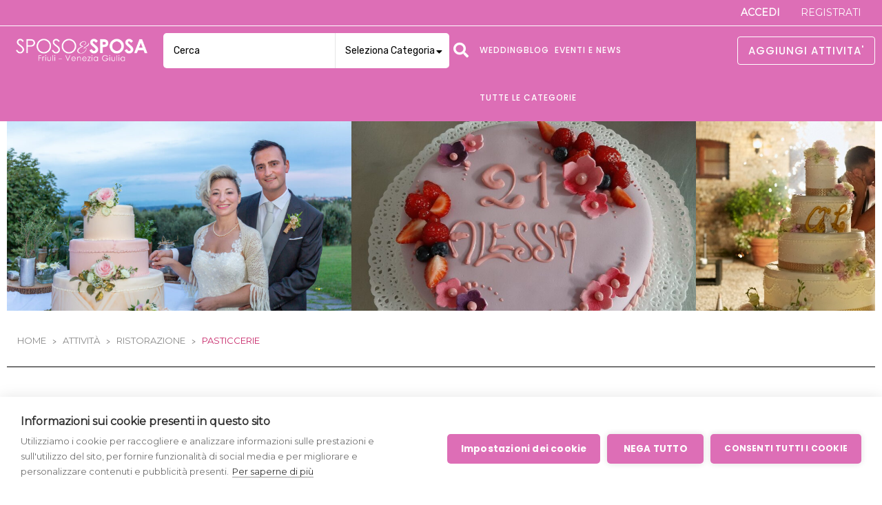

--- FILE ---
content_type: text/html; charset=UTF-8
request_url: https://sposoesposa.com/pastiecceria-san-giacomo/
body_size: 48431
content:
<!DOCTYPE html>
<!--[if lt IE 7 ]> <html class="ie6"> <![endif]-->
<!--[if IE 7 ]>    <html class="ie7"> <![endif]-->
<!--[if IE 8 ]>    <html class="ie8"> <![endif]-->
<!--[if IE 9 ]>    <html class="ie9"> <![endif]-->
<!--[if (gt IE 9)|!(IE)]><!-->
<html data-useragent="Mozilla/5.0 (compatible; MSIE 10.0; Windows NT 6.2; Trident/6.0)" lang="it-IT" id="html">
<!--<![endif]-->
<head>
	<meta http-equiv="Content-Type" content="text/html; charset=UTF-8" />
	<meta name="viewport" content="width=device-width, initial-scale=1.0"/>
	<meta name="viewport" content="width=device-width, initial-scale=1, minimum-scale=1, maximum-scale=1, user-scalable=0">
	<!-- <meta http-equiv="X-UA-Compatible" content="IE=edge,chrome=1"> -->
	<meta http-equiv="X-UA-Compatible" content="IE=edge"> <!-- Specially to make clustering work in IE -->
	<title>
		Pastiecceria San Giacomo | Pasticcerie | Sposoesposa.com	</title>
	<link rel="profile" href="//gmpg.org/xfn/11" />
	<link rel="pingback" href="https://sposoesposa.com/xmlrpc.php" />
	<script>window.cookiehub_wordpress = {};</script>	<script>
var closeimg = 'https://maps.gstatic.com/intl/en_us/mapfiles/close.gif';
/* image for clustering. used this variable at js for clustering image */
var styles = [{
	url: 'https://sposoesposa.com/wp-content/plugins/Tevolution/images/cluster.png', 
	height: 50,
	width: 50,
	anchor: [-18, 0],
	textColor: '#000', 
	textSize: 10,
	iconAnchor: [15, 48]}];
</script>
<meta name='robots' content='index, follow, max-image-preview:large, max-snippet:-1, max-video-preview:-1' />
	<style>img:is([sizes="auto" i], [sizes^="auto," i]) { contain-intrinsic-size: 3000px 1500px }</style>
	




	<!-- This site is optimized with the Yoast SEO plugin v26.8 - https://yoast.com/product/yoast-seo-wordpress/ -->
	<meta name="description" content="La Pasticceria San Giacomo è presente ormai da molti anni sul territorio di Fagagna. Offre un vasto assortimento di dolci mignon, torte..." />
	<link rel="canonical" href="https://sposoesposa.com/pastiecceria-san-giacomo/" />
	<meta property="og:locale" content="it_IT" />
	<meta property="og:type" content="article" />
	<meta property="og:title" content="Pasticceria San Giacomo | Pasticcerie | Sposoesposa.com" />
	<meta property="og:description" content="La Pasticceria San Giacomo è presente ormai da molti anni sul territorio di Fagagna. Offre un vasto assortimento di dolci mignon, torte..." />
	<meta property="og:url" content="https://sposoesposa.com/pastiecceria-san-giacomo/" />
	<meta property="og:site_name" content="Sposoesposa.com" />
	<meta property="og:image" content="https://sposoesposa.com/wp-content/uploads/2021/09/san-giacomo-torta-sposi.jpeg" />
	<meta property="og:image:width" content="800" />
	<meta property="og:image:height" content="533" />
	<meta property="og:image:type" content="image/jpeg" />
	<meta name="twitter:card" content="summary_large_image" />
	<meta name="twitter:label1" content="Tempo di lettura stimato" />
	<meta name="twitter:data1" content="1 minuto" />
	<script type="application/ld+json" class="yoast-schema-graph">{"@context":"https://schema.org","@graph":[{"@type":"WebPage","@id":"https://sposoesposa.com/pastiecceria-san-giacomo/","url":"https://sposoesposa.com/pastiecceria-san-giacomo/","name":"Pastiecceria San Giacomo | Pasticcerie | Sposoesposa.com","isPartOf":{"@id":"https://sposoesposa.com/#website"},"datePublished":"2021-09-08T08:46:08+00:00","description":"La Pasticceria San Giacomo è presente ormai da molti anni sul territorio di Fagagna. Offre un vasto assortimento di dolci mignon, torte...","breadcrumb":{"@id":"https://sposoesposa.com/pastiecceria-san-giacomo/#breadcrumb"},"inLanguage":"it-IT","potentialAction":[{"@type":"ReadAction","target":["https://sposoesposa.com/pastiecceria-san-giacomo/"]}]},{"@type":"BreadcrumbList","@id":"https://sposoesposa.com/pastiecceria-san-giacomo/#breadcrumb","itemListElement":[{"@type":"ListItem","position":1,"name":"Home","item":"https://sposoesposa.com/"},{"@type":"ListItem","position":2,"name":"Attività","item":"https://sposoesposa.com/listing/"},{"@type":"ListItem","position":3,"name":"Pastiecceria San Giacomo"}]},{"@type":"WebSite","@id":"https://sposoesposa.com/#website","url":"https://sposoesposa.com/","name":"Sposoesposa.com","description":"Friuli - Venezia Giulia","potentialAction":[{"@type":"SearchAction","target":{"@type":"EntryPoint","urlTemplate":"https://sposoesposa.com/?s={search_term_string}"},"query-input":{"@type":"PropertyValueSpecification","valueRequired":true,"valueName":"search_term_string"}}],"inLanguage":"it-IT"}]}</script>
	<!-- / Yoast SEO plugin. -->


<link rel='dns-prefetch' href='//maps.googleapis.com' />
<link rel='dns-prefetch' href='//capi-automation.s3.us-east-2.amazonaws.com' />
<link rel='dns-prefetch' href='//cdnjs.cloudflare.com' />
<link rel="alternate" type="application/rss+xml" title="Sposoesposa.com &raquo; Feed" href="https://sposoesposa.com/feed/" />
<link rel="alternate" type="application/rss+xml" title="Sposoesposa.com &raquo; Feed dei commenti" href="https://sposoesposa.com/comments/feed/" />
<script type="text/javascript">
/* <![CDATA[ */
window._wpemojiSettings = {"baseUrl":"https:\/\/s.w.org\/images\/core\/emoji\/16.0.1\/72x72\/","ext":".png","svgUrl":"https:\/\/s.w.org\/images\/core\/emoji\/16.0.1\/svg\/","svgExt":".svg","source":{"concatemoji":"https:\/\/sposoesposa.com\/wp-includes\/js\/wp-emoji-release.min.js"}};
/*! This file is auto-generated */
!function(s,n){var o,i,e;function c(e){try{var t={supportTests:e,timestamp:(new Date).valueOf()};sessionStorage.setItem(o,JSON.stringify(t))}catch(e){}}function p(e,t,n){e.clearRect(0,0,e.canvas.width,e.canvas.height),e.fillText(t,0,0);var t=new Uint32Array(e.getImageData(0,0,e.canvas.width,e.canvas.height).data),a=(e.clearRect(0,0,e.canvas.width,e.canvas.height),e.fillText(n,0,0),new Uint32Array(e.getImageData(0,0,e.canvas.width,e.canvas.height).data));return t.every(function(e,t){return e===a[t]})}function u(e,t){e.clearRect(0,0,e.canvas.width,e.canvas.height),e.fillText(t,0,0);for(var n=e.getImageData(16,16,1,1),a=0;a<n.data.length;a++)if(0!==n.data[a])return!1;return!0}function f(e,t,n,a){switch(t){case"flag":return n(e,"\ud83c\udff3\ufe0f\u200d\u26a7\ufe0f","\ud83c\udff3\ufe0f\u200b\u26a7\ufe0f")?!1:!n(e,"\ud83c\udde8\ud83c\uddf6","\ud83c\udde8\u200b\ud83c\uddf6")&&!n(e,"\ud83c\udff4\udb40\udc67\udb40\udc62\udb40\udc65\udb40\udc6e\udb40\udc67\udb40\udc7f","\ud83c\udff4\u200b\udb40\udc67\u200b\udb40\udc62\u200b\udb40\udc65\u200b\udb40\udc6e\u200b\udb40\udc67\u200b\udb40\udc7f");case"emoji":return!a(e,"\ud83e\udedf")}return!1}function g(e,t,n,a){var r="undefined"!=typeof WorkerGlobalScope&&self instanceof WorkerGlobalScope?new OffscreenCanvas(300,150):s.createElement("canvas"),o=r.getContext("2d",{willReadFrequently:!0}),i=(o.textBaseline="top",o.font="600 32px Arial",{});return e.forEach(function(e){i[e]=t(o,e,n,a)}),i}function t(e){var t=s.createElement("script");t.src=e,t.defer=!0,s.head.appendChild(t)}"undefined"!=typeof Promise&&(o="wpEmojiSettingsSupports",i=["flag","emoji"],n.supports={everything:!0,everythingExceptFlag:!0},e=new Promise(function(e){s.addEventListener("DOMContentLoaded",e,{once:!0})}),new Promise(function(t){var n=function(){try{var e=JSON.parse(sessionStorage.getItem(o));if("object"==typeof e&&"number"==typeof e.timestamp&&(new Date).valueOf()<e.timestamp+604800&&"object"==typeof e.supportTests)return e.supportTests}catch(e){}return null}();if(!n){if("undefined"!=typeof Worker&&"undefined"!=typeof OffscreenCanvas&&"undefined"!=typeof URL&&URL.createObjectURL&&"undefined"!=typeof Blob)try{var e="postMessage("+g.toString()+"("+[JSON.stringify(i),f.toString(),p.toString(),u.toString()].join(",")+"));",a=new Blob([e],{type:"text/javascript"}),r=new Worker(URL.createObjectURL(a),{name:"wpTestEmojiSupports"});return void(r.onmessage=function(e){c(n=e.data),r.terminate(),t(n)})}catch(e){}c(n=g(i,f,p,u))}t(n)}).then(function(e){for(var t in e)n.supports[t]=e[t],n.supports.everything=n.supports.everything&&n.supports[t],"flag"!==t&&(n.supports.everythingExceptFlag=n.supports.everythingExceptFlag&&n.supports[t]);n.supports.everythingExceptFlag=n.supports.everythingExceptFlag&&!n.supports.flag,n.DOMReady=!1,n.readyCallback=function(){n.DOMReady=!0}}).then(function(){return e}).then(function(){var e;n.supports.everything||(n.readyCallback(),(e=n.source||{}).concatemoji?t(e.concatemoji):e.wpemoji&&e.twemoji&&(t(e.twemoji),t(e.wpemoji)))}))}((window,document),window._wpemojiSettings);
/* ]]> */
</script>
<link rel='stylesheet' id='tevolution_style-css' href='https://sposoesposa.com/wp-content/plugins/Tevolution/css.minifier.php' type='text/css' media='all' />
<link rel='stylesheet' id='xoo-aff-style-css' href='https://sposoesposa.com/wp-content/plugins/easy-login-woocommerce/xoo-form-fields-fw/assets/css/xoo-aff-style.css' type='text/css' media='all' />
<style id='xoo-aff-style-inline-css' type='text/css'>

.xoo-aff-input-group .xoo-aff-input-icon{
	background-color:  #eee;
	color:  #555;
	max-width: 40px;
	min-width: 40px;
	border-color:  #ccc;
	border-width: 1px;
	font-size: 14px;
}
.xoo-aff-group{
	margin-bottom: 30px;
}

.xoo-aff-group input[type="text"], .xoo-aff-group input[type="password"], .xoo-aff-group input[type="email"], .xoo-aff-group input[type="number"], .xoo-aff-group select, .xoo-aff-group select + .select2, .xoo-aff-group input[type="tel"], .xoo-aff-group input[type="file"]{
	background-color: #fff;
	color: #777;
	border-width: 1px;
	border-color: #cccccc;
	height: 50px;
}


.xoo-aff-group input[type="file"]{
	line-height: calc(50px - 13px);
}



.xoo-aff-group input[type="text"]::placeholder, .xoo-aff-group input[type="password"]::placeholder, .xoo-aff-group input[type="email"]::placeholder, .xoo-aff-group input[type="number"]::placeholder, .xoo-aff-group select::placeholder, .xoo-aff-group input[type="tel"]::placeholder, .xoo-aff-group .select2-selection__rendered, .xoo-aff-group .select2-container--default .select2-selection--single .select2-selection__rendered, .xoo-aff-group input[type="file"]::placeholder, .xoo-aff-group input::file-selector-button{
	color: #777;
}

.xoo-aff-group input[type="text"]:focus, .xoo-aff-group input[type="password"]:focus, .xoo-aff-group input[type="email"]:focus, .xoo-aff-group input[type="number"]:focus, .xoo-aff-group select:focus, .xoo-aff-group select + .select2:focus, .xoo-aff-group input[type="tel"]:focus, .xoo-aff-group input[type="file"]:focus{
	background-color: #ededed;
	color: #000;
}

[placeholder]:focus::-webkit-input-placeholder{
	color: #000!important;
}


.xoo-aff-input-icon + input[type="text"], .xoo-aff-input-icon + input[type="password"], .xoo-aff-input-icon + input[type="email"], .xoo-aff-input-icon + input[type="number"], .xoo-aff-input-icon + select, .xoo-aff-input-icon + select + .select2,  .xoo-aff-input-icon + input[type="tel"], .xoo-aff-input-icon + input[type="file"]{
	border-bottom-left-radius: 0;
	border-top-left-radius: 0;
}


</style>
<link rel='stylesheet' id='xoo-aff-font-awesome5-css' href='https://sposoesposa.com/wp-content/plugins/easy-login-woocommerce/xoo-form-fields-fw/lib/fontawesome5/css/all.min.css' type='text/css' media='all' />
<link rel='stylesheet' id='hfe-widgets-style-css' href='https://sposoesposa.com/wp-content/plugins/header-footer-elementor/inc/widgets-css/frontend.css' type='text/css' media='all' />
<link rel='stylesheet' id='hfe-woo-product-grid-css' href='https://sposoesposa.com/wp-content/plugins/header-footer-elementor/inc/widgets-css/woo-products.css' type='text/css' media='all' />
<style id='wp-emoji-styles-inline-css' type='text/css'>

	img.wp-smiley, img.emoji {
		display: inline !important;
		border: none !important;
		box-shadow: none !important;
		height: 1em !important;
		width: 1em !important;
		margin: 0 0.07em !important;
		vertical-align: -0.1em !important;
		background: none !important;
		padding: 0 !important;
	}
</style>
<link rel='stylesheet' id='essential-widgets-css' href='https://sposoesposa.com/wp-content/plugins/essential-widgets/public/css/essential-widgets-public.css' type='text/css' media='all' />
<link rel='stylesheet' id='woocommerce-layout-css' href='https://sposoesposa.com/wp-content/plugins/woocommerce/assets/css/woocommerce-layout.css' type='text/css' media='all' />
<link rel='stylesheet' id='woocommerce-smallscreen-css' href='https://sposoesposa.com/wp-content/plugins/woocommerce/assets/css/woocommerce-smallscreen.css' type='text/css' media='only screen and (max-width: 768px)' />
<link rel='stylesheet' id='woocommerce-general-css' href='https://sposoesposa.com/wp-content/plugins/woocommerce/assets/css/woocommerce.css' type='text/css' media='all' />
<style id='woocommerce-inline-inline-css' type='text/css'>
.woocommerce form .form-row .required { visibility: visible; }
</style>
<link rel='stylesheet' id='xoo-el-style-css' href='https://sposoesposa.com/wp-content/plugins/easy-login-woocommerce/assets/css/xoo-el-style.css' type='text/css' media='all' />
<style id='xoo-el-style-inline-css' type='text/css'>

	.xoo-el-form-container button.btn.button.xoo-el-action-btn{
		background-color: #000000;
		color: #ffffff;
		font-weight: 600;
		font-size: 15px;
		height: 40px;
	}

.xoo-el-container:not(.xoo-el-style-slider) .xoo-el-inmodal{
	max-width: 800px;
	max-height: 600px;
}

.xoo-el-style-slider .xoo-el-modal{
	transform: translateX(800px);
	max-width: 800px;
}

	.xoo-el-sidebar{
		background-image: url(https://sposoesposa.com/wp-content/plugins/easy-login-woocommerce/assets/images/popup-sidebar.jpg);
		min-width: 40%;
	}

.xoo-el-main, .xoo-el-main a , .xoo-el-main label{
	color: #000000;
}
.xoo-el-srcont{
	background-color: #ffffff;
}
.xoo-el-form-container ul.xoo-el-tabs li.xoo-el-active {
	background-color: #000000;
	color: #ffffff;
}
.xoo-el-form-container ul.xoo-el-tabs li{
	background-color: #eeeeee;
	color: #000000;
	font-size: 16px;
	padding: 12px 20px;
}
.xoo-el-main{
	padding: 40px 30px;
}

.xoo-el-form-container button.xoo-el-action-btn:not(.button){
    font-weight: 600;
    font-size: 15px;
}



	.xoo-el-modal:before {
		vertical-align: middle;
	}

	.xoo-el-style-slider .xoo-el-srcont {
		justify-content: center;
	}

	.xoo-el-style-slider .xoo-el-main{
		padding-top: 10px;
		padding-bottom: 10px; 
	}





.xoo-el-popup-active .xoo-el-opac{
    opacity: 0.7;
    background-color: #000000;
}





</style>
<link rel='stylesheet' id='xoo-el-fonts-css' href='https://sposoesposa.com/wp-content/plugins/easy-login-woocommerce/assets/css/xoo-el-fonts.css' type='text/css' media='all' />
<link rel='stylesheet' id='eeb-css-frontend-css' href='https://sposoesposa.com/wp-content/plugins/email-encoder-bundle/assets/css/style.css' type='text/css' media='all' />
<link rel='stylesheet' id='hfe-style-css' href='https://sposoesposa.com/wp-content/plugins/header-footer-elementor/assets/css/header-footer-elementor.css' type='text/css' media='all' />
<link rel='stylesheet' id='elementor-icons-css' href='https://sposoesposa.com/wp-content/plugins/elementor/assets/lib/eicons/css/elementor-icons.min.css' type='text/css' media='all' />
<link rel='stylesheet' id='elementor-frontend-css' href='https://sposoesposa.com/wp-content/plugins/elementor/assets/css/frontend.min.css' type='text/css' media='all' />
<style id='elementor-frontend-inline-css' type='text/css'>
.elementor-kit-11271{--e-global-color-primary:#6EC1E4;--e-global-color-secondary:#54595F;--e-global-color-text:#7A7A7A;--e-global-color-accent:#61CE70;--e-global-typography-primary-font-family:"Roboto";--e-global-typography-primary-font-weight:600;--e-global-typography-secondary-font-family:"Roboto Slab";--e-global-typography-secondary-font-weight:400;--e-global-typography-text-font-family:"Roboto";--e-global-typography-text-font-weight:400;--e-global-typography-accent-font-family:"Roboto";--e-global-typography-accent-font-weight:500;}.elementor-kit-11271 e-page-transition{background-color:#FFBC7D;}.elementor-section.elementor-section-boxed > .elementor-container{max-width:1140px;}.e-con{--container-max-width:1140px;}.elementor-widget:not(:last-child){margin-block-end:20px;}.elementor-element{--widgets-spacing:20px 20px;--widgets-spacing-row:20px;--widgets-spacing-column:20px;}{}h1.entry-title{display:var(--page-title-display);}@media(max-width:1024px){.elementor-section.elementor-section-boxed > .elementor-container{max-width:1024px;}.e-con{--container-max-width:1024px;}}@media(max-width:767px){.elementor-section.elementor-section-boxed > .elementor-container{max-width:767px;}.e-con{--container-max-width:767px;}}
.elementor-7815 .elementor-element.elementor-element-d4200d9:not(.elementor-motion-effects-element-type-background), .elementor-7815 .elementor-element.elementor-element-d4200d9 > .elementor-motion-effects-container > .elementor-motion-effects-layer{background-color:#F8F8F8;}.elementor-7815 .elementor-element.elementor-element-d4200d9{transition:background 0.3s, border 0.3s, border-radius 0.3s, box-shadow 0.3s;margin-top:0px;margin-bottom:0px;padding:40px 40px 40px 40px;}.elementor-7815 .elementor-element.elementor-element-d4200d9 > .elementor-background-overlay{transition:background 0.3s, border-radius 0.3s, opacity 0.3s;}.elementor-7815 .elementor-element.elementor-element-b418a36 > .elementor-widget-container{margin:0px 0px 0px 0px;padding:0px 0px 0px 0px;}.elementor-7815 .elementor-element.elementor-element-b418a36{text-align:start;}.elementor-7815 .elementor-element.elementor-element-b418a36 img{width:85%;}.elementor-7815 .elementor-element.elementor-element-d3afc85 > .elementor-element-populated{padding:12px 0px 0px 30px;}.elementor-7815 .elementor-element.elementor-element-b144059 .elementor-heading-title{text-transform:uppercase;}.elementor-7815 .elementor-element.elementor-element-ea79d21{--divider-border-style:solid;--divider-color:#000;--divider-border-width:1px;}.elementor-7815 .elementor-element.elementor-element-ea79d21 > .elementor-widget-container{margin:-15px 0px -15px 0px;}.elementor-7815 .elementor-element.elementor-element-ea79d21 .elementor-divider-separator{width:20%;}.elementor-7815 .elementor-element.elementor-element-ea79d21 .elementor-divider{padding-block-start:15px;padding-block-end:15px;}.elementor-7815 .elementor-element.elementor-element-d48d7ae > .elementor-element-populated{padding:12px 0px 0px 30px;}.elementor-7815 .elementor-element.elementor-element-94654d8 .elementor-heading-title{text-transform:uppercase;}.elementor-7815 .elementor-element.elementor-element-165f04a{--divider-border-style:solid;--divider-color:#000;--divider-border-width:1px;}.elementor-7815 .elementor-element.elementor-element-165f04a > .elementor-widget-container{margin:-15px 0px -15px 0px;}.elementor-7815 .elementor-element.elementor-element-165f04a .elementor-divider-separator{width:20%;}.elementor-7815 .elementor-element.elementor-element-165f04a .elementor-divider{padding-block-start:15px;padding-block-end:15px;}.elementor-7815 .elementor-element.elementor-element-e9dc142 > .elementor-element-populated{padding:12px 0px 0px 30px;}.elementor-7815 .elementor-element.elementor-element-fd8bbd9 .elementor-heading-title{text-transform:uppercase;}.elementor-7815 .elementor-element.elementor-element-faae159{--divider-border-style:solid;--divider-color:#000;--divider-border-width:1px;}.elementor-7815 .elementor-element.elementor-element-faae159 > .elementor-widget-container{margin:-15px 0px -15px 0px;}.elementor-7815 .elementor-element.elementor-element-faae159 .elementor-divider-separator{width:20%;}.elementor-7815 .elementor-element.elementor-element-faae159 .elementor-divider{padding-block-start:15px;padding-block-end:15px;}.elementor-7815 .elementor-element.elementor-element-6eda4a4 .elementor-drop-cap{margin-inline-end:10px;}.elementor-7815 .elementor-element.elementor-element-c471dbb{--grid-template-columns:repeat(0, auto);--icon-size:18px;--grid-column-gap:5px;--grid-row-gap:0px;}.elementor-7815 .elementor-element.elementor-element-c471dbb .elementor-widget-container{text-align:center;}.elementor-7815 .elementor-element.elementor-element-0a401ba:not(.elementor-motion-effects-element-type-background), .elementor-7815 .elementor-element.elementor-element-0a401ba > .elementor-motion-effects-container > .elementor-motion-effects-layer{background-color:#DBDBDB;}.elementor-7815 .elementor-element.elementor-element-0a401ba{transition:background 0.3s, border 0.3s, border-radius 0.3s, box-shadow 0.3s;margin-top:0px;margin-bottom:0px;padding:15px 40px 10px 40px;}.elementor-7815 .elementor-element.elementor-element-0a401ba > .elementor-background-overlay{transition:background 0.3s, border-radius 0.3s, opacity 0.3s;}.elementor-7815 .elementor-element.elementor-element-aecbfb9{font-size:12px;font-weight:400;letter-spacing:0.5px;color:#000000;}.elementor-7815 .elementor-element.elementor-element-097d5cc{text-align:justify;font-size:9px;font-weight:400;line-height:1px;letter-spacing:0.2px;word-spacing:0px;color:#000000;}.elementor-7815 .elementor-element.elementor-element-097d5cc p{margin-block-end:0px;}@media(min-width:768px){.elementor-7815 .elementor-element.elementor-element-2f3a3b7{width:26.199%;}.elementor-7815 .elementor-element.elementor-element-d3afc85{width:18.866%;}.elementor-7815 .elementor-element.elementor-element-d48d7ae{width:18.624%;}.elementor-7815 .elementor-element.elementor-element-e9dc142{width:18.337%;}.elementor-7815 .elementor-element.elementor-element-ebce07a{width:17.959%;}}
</style>
<link rel='stylesheet' id='font-awesome-5-all-css' href='https://sposoesposa.com/wp-content/plugins/elementor/assets/lib/font-awesome/css/all.min.css' type='text/css' media='all' />
<link rel='stylesheet' id='font-awesome-4-shim-css' href='https://sposoesposa.com/wp-content/plugins/elementor/assets/lib/font-awesome/css/v4-shims.min.css' type='text/css' media='all' />
<link rel='stylesheet' id='megamenu-css' href='https://sposoesposa.com/wp-content/uploads/maxmegamenu/style.css' type='text/css' media='all' />
<link rel='stylesheet' id='dashicons-css' href='https://sposoesposa.com/wp-includes/css/dashicons.min.css' type='text/css' media='all' />
<link rel='stylesheet' id='hfe-elementor-icons-css' href='https://sposoesposa.com/wp-content/plugins/elementor/assets/lib/eicons/css/elementor-icons.min.css' type='text/css' media='all' />
<link rel='stylesheet' id='hfe-icons-list-css' href='https://sposoesposa.com/wp-content/plugins/elementor/assets/css/widget-icon-list.min.css' type='text/css' media='all' />
<link rel='stylesheet' id='hfe-social-icons-css' href='https://sposoesposa.com/wp-content/plugins/elementor/assets/css/widget-social-icons.min.css' type='text/css' media='all' />
<link rel='stylesheet' id='hfe-social-share-icons-brands-css' href='https://sposoesposa.com/wp-content/plugins/elementor/assets/lib/font-awesome/css/brands.css' type='text/css' media='all' />
<link rel='stylesheet' id='hfe-social-share-icons-fontawesome-css' href='https://sposoesposa.com/wp-content/plugins/elementor/assets/lib/font-awesome/css/fontawesome.css' type='text/css' media='all' />
<link rel='stylesheet' id='hfe-nav-menu-icons-css' href='https://sposoesposa.com/wp-content/plugins/elementor/assets/lib/font-awesome/css/solid.css' type='text/css' media='all' />
<link rel='stylesheet' id='hfe-widget-blockquote-css' href='https://sposoesposa.com/wp-content/plugins/elementor-pro/assets/css/widget-blockquote.min.css' type='text/css' media='all' />
<link rel='stylesheet' id='hfe-mega-menu-css' href='https://sposoesposa.com/wp-content/plugins/elementor-pro/assets/css/widget-mega-menu.min.css' type='text/css' media='all' />
<link rel='stylesheet' id='hfe-nav-menu-widget-css' href='https://sposoesposa.com/wp-content/plugins/elementor-pro/assets/css/widget-nav-menu.min.css' type='text/css' media='all' />
<link rel='stylesheet' id='templatic-directory-css-css' href='https://sposoesposa.com/wp-content/themes/Directory/css/style.css' type='text/css' media='all' />
<link rel='stylesheet' id='templatic-admin-css-css' href='https://sposoesposa.com/wp-content/themes/Directory/css/admin_style.css' type='text/css' media='all' />
<link rel='stylesheet' id='directory-css-css' href='https://sposoesposa.com/wp-content/themes/ListingPlus/style.css' type='text/css' media='all' />
<link rel='stylesheet' id='tmp-responsive-css' href='https://sposoesposa.com/wp-content/themes/Directory/css/responsive.css' type='text/css' media='all' />
<link rel='stylesheet' id='eael-general-css' href='https://sposoesposa.com/wp-content/plugins/essential-addons-for-elementor-lite/assets/front-end/css/view/general.min.css' type='text/css' media='all' />
<link rel='stylesheet' id='theme_style-css' href='https://sposoesposa.com/wp-content/themes/ListingPlus/directoryplus.css' type='text/css' media='' />
<link rel='stylesheet' id='elementor-gf-local-roboto-css' href='https://sposoesposa.com/wp-content/uploads/elementor/google-fonts/css/roboto.css' type='text/css' media='all' />
<link rel='stylesheet' id='elementor-gf-local-robotoslab-css' href='https://sposoesposa.com/wp-content/uploads/elementor/google-fonts/css/robotoslab.css' type='text/css' media='all' />
<link rel='stylesheet' id='elementor-icons-shared-0-css' href='https://sposoesposa.com/wp-content/plugins/elementor/assets/lib/font-awesome/css/fontawesome.min.css' type='text/css' media='all' />
<link rel='stylesheet' id='elementor-icons-fa-brands-css' href='https://sposoesposa.com/wp-content/plugins/elementor/assets/lib/font-awesome/css/brands.min.css' type='text/css' media='all' />
<script type="text/javascript" src="https://sposoesposa.com/wp-content/plugins/jquery-manager/assets/js/jquery-3.5.1.min.js" id="jquery-core-js"></script>
<script type="text/javascript" id="jquery-js-after">
/* <![CDATA[ */
!function($){"use strict";$(document).ready(function(){$(this).scrollTop()>100&&$(".hfe-scroll-to-top-wrap").removeClass("hfe-scroll-to-top-hide"),$(window).scroll(function(){$(this).scrollTop()<100?$(".hfe-scroll-to-top-wrap").fadeOut(300):$(".hfe-scroll-to-top-wrap").fadeIn(300)}),$(".hfe-scroll-to-top-wrap").on("click",function(){$("html, body").animate({scrollTop:0},300);return!1})})}(jQuery);
!function($){'use strict';$(document).ready(function(){var bar=$('.hfe-reading-progress-bar');if(!bar.length)return;$(window).on('scroll',function(){var s=$(window).scrollTop(),d=$(document).height()-$(window).height(),p=d? s/d*100:0;bar.css('width',p+'%')});});}(jQuery);
/* ]]> */
</script>
<script type="text/javascript" src="https://sposoesposa.com/wp-content/plugins/jquery-manager/assets/js/jquery-migrate-1.4.1.min.js" id="jquery-migrate-js"></script>
<script type="text/javascript" id="xoo-aff-js-js-extra">
/* <![CDATA[ */
var xoo_aff_localize = {"adminurl":"https:\/\/sposoesposa.com\/wp-admin\/admin-ajax.php","password_strength":{"min_password_strength":3,"i18n_password_error":"Inserisci una password pi\u00f9 sicura. ","i18n_password_hint":"Suggerimento: la password dovrebbe essere lunga almeno dodici caratteri. Per renderla pi\u00f9 sicura utilizza lettere maiuscole e minuscole, numeri e simboli come ! &quot; ? $ % ^ &amp; )."}};
/* ]]> */
</script>
<script type="text/javascript" src="https://sposoesposa.com/wp-content/plugins/easy-login-woocommerce/xoo-form-fields-fw/assets/js/xoo-aff-js.js" id="xoo-aff-js-js" defer="defer" data-wp-strategy="defer"></script>
<script type="text/javascript" src="https://maps.googleapis.com/maps/api/js?v=3.exp&amp;libraries=places&amp;key=AIzaSyBm5dS2j_lGOyBi4N0G200au8vm5AJCXrY&amp;ver=6.8.3" id="google-maps-apiscript-js"></script>
<script type="text/javascript" src="https://sposoesposa.com/wp-content/plugins/Tevolution/js/markermanager.js" id="google-clustering-js"></script>
<script type="text/javascript" src="https://sposoesposa.com/wp-content/plugins/essential-widgets/public/js/essential-widgets-public.js" id="essential-widgets-js"></script>
<script type="text/javascript" id="sumosubscriptions-single-product-page-js-extra">
/* <![CDATA[ */
var sumosubscriptions_single_product_page = {"wp_ajax_url":"https:\/\/sposoesposa.com\/wp-admin\/admin-ajax.php","get_product_nonce":"75654a5fc0","get_variation_nonce":"254ca986cc","product_id":"0","product_type":"","default_add_to_cart_text":"Add to cart","variation_data_template":"from-woocommerce"};
/* ]]> */
</script>
<script type="text/javascript" src="https://sposoesposa.com/wp-content/plugins/sumosubscriptions/assets/js/frontend/single-product-page.js" id="sumosubscriptions-single-product-page-js"></script>
<script type="text/javascript" src="https://sposoesposa.com/wp-content/plugins/woocommerce/assets/js/jquery-blockui/jquery.blockUI.min.js" id="wc-jquery-blockui-js" defer="defer" data-wp-strategy="defer"></script>
<script type="text/javascript" src="https://sposoesposa.com/wp-content/plugins/woocommerce/assets/js/js-cookie/js.cookie.min.js" id="wc-js-cookie-js" defer="defer" data-wp-strategy="defer"></script>
<script type="text/javascript" id="woocommerce-js-extra">
/* <![CDATA[ */
var woocommerce_params = {"ajax_url":"\/wp-admin\/admin-ajax.php","wc_ajax_url":"\/?wc-ajax=%%endpoint%%","i18n_password_show":"Mostra password","i18n_password_hide":"Nascondi password"};
/* ]]> */
</script>
<script type="text/javascript" src="https://sposoesposa.com/wp-content/plugins/woocommerce/assets/js/frontend/woocommerce.min.js" id="woocommerce-js" defer="defer" data-wp-strategy="defer"></script>
<script type="text/javascript" src="https://sposoesposa.com/wp-content/plugins/email-encoder-bundle/assets/js/custom.js" id="eeb-js-frontend-js"></script>
<script type="text/javascript" src="https://sposoesposa.com/wp-content/plugins/elementor/assets/lib/font-awesome/js/v4-shims.min.js" id="font-awesome-4-shim-js"></script>
<script type="text/javascript" src="https://sposoesposa.com/wp-content/themes/Directory/js/sticky_city.js" id="header-sticky-citynm-js"></script>
<link rel="https://api.w.org/" href="https://sposoesposa.com/wp-json/" /><link rel="EditURI" type="application/rsd+xml" title="RSD" href="https://sposoesposa.com/xmlrpc.php?rsd" />
<link rel='shortlink' href='https://sposoesposa.com/?p=10660' />
<link rel="alternate" title="oEmbed (JSON)" type="application/json+oembed" href="https://sposoesposa.com/wp-json/oembed/1.0/embed?url=https%3A%2F%2Fsposoesposa.com%2Fpastiecceria-san-giacomo%2F" />
<link rel="alternate" title="oEmbed (XML)" type="text/xml+oembed" href="https://sposoesposa.com/wp-json/oembed/1.0/embed?url=https%3A%2F%2Fsposoesposa.com%2Fpastiecceria-san-giacomo%2F&#038;format=xml" />
		<script type="text/javascript">
			var onloadCallback = function( ) {
				/* Renders the HTML element with id 'example1' as a reCAPTCHA widget.*/
				/* The id of the reCAPTCHA widget is assigned to 'widgetId1'.*/
										if ( jQuery( '#snd_frnd_cap' ).length > 0) {
							grecaptcha.render( 'snd_frnd_cap', {
								'sitekey' : '6LcA07MZAAAAAESiDJrA82H2v6IOagDIkcLqmL8u', 
								'theme' : 'standard'
							});
						}
																		if ( jQuery( '#inquiry_frm_popup' ).length > 0) {
								grecaptcha.render( 'inquiry_frm_popup', {
									'sitekey' : '6LcA07MZAAAAAESiDJrA82H2v6IOagDIkcLqmL8u', 
									'theme' : 'standard'
								});
							}
																					if ( jQuery( '#comment_captcha' ).length > 0) {
									grecaptcha.render( 'comment_captcha', {
										'sitekey' : '6LcA07MZAAAAAESiDJrA82H2v6IOagDIkcLqmL8u', 
										'theme' : 'standard'
									});
								}
								
								if ( jQuery( '#contact_recaptcha_div' ).length > 0) {
									grecaptcha.render( 'contact_recaptcha_div', {
										'sitekey' : '6LcA07MZAAAAAESiDJrA82H2v6IOagDIkcLqmL8u', 
										'theme' : 'standard'
									});
								}
								if ( jQuery( '#popup_register_register_cap' ).length > 0) {
									grecaptcha.render( 'popup_register_register_cap', {
										'sitekey' : '6LcA07MZAAAAAESiDJrA82H2v6IOagDIkcLqmL8u', 
										'theme' : 'standard'
									});
								}
								if ( jQuery( '#register_login_widget_register_cap' ).length > 0) {
									grecaptcha.render( 'register_login_widget_register_cap', {
										'sitekey' : '6LcA07MZAAAAAESiDJrA82H2v6IOagDIkcLqmL8u', 
										'theme' : 'standard'
									});
								}
								if ( jQuery( '#userform_register_cap' ).length > 0) {
									grecaptcha.render( 'userform_register_cap', {
										'sitekey' : '6LcA07MZAAAAAESiDJrA82H2v6IOagDIkcLqmL8u', 
										'theme' : 'standard'
									});
								}
								
																
																									if ( jQuery( '#captcha_div' ).length > 0) {
											grecaptcha.render( 'captcha_div', {
												'sitekey' : '6LcA07MZAAAAAESiDJrA82H2v6IOagDIkcLqmL8u', 
												'theme' : 'standard'
											});
										}
																		};
							</script>
							<script src="https://www.google.com/recaptcha/api.js?onload=onloadCallback&amp;render=explicit&hl=it"></script>
							
	<script type="text/javascript" >
		var ajaxUrl = "https://sposoesposa.com/wp-admin/admin-ajax.php";
		var tevolutionajaxUrl = "https://sposoesposa.com/wp-content/plugins/Tevolution/tevolution-ajax.php";
		var upload_single_title = "Upload Immagine"; 
		var RecaptchaOptions = { theme : '', lang : '', tabindex :'' };
			var current_user="0";
	var favourites_sort="";
			<!--Single Page inquiry from variable -->
	var current_post_id="10660";
	var captcha_invalid_msg="Please fill the captcha form";
	var fullname_error_msg="Per favore inserisci il tuo nome";
	var email_error_msg="Per favore inserisci il tuo indirizzo email valido";
	var email_balnk_msg="Please enter your email address. ";
	var subject_error_msg="Per favore inserisci l&#39;oggetto";
	var comment_error_msg="Per favore inserisci un messaggio";
	var friendname_error_msg="Per favore inserisci il nome del tuo amico";
	var friendemail_error_msg="Per favore inserisci l&#39;indirizzo email valido del tuo amico";
	var friend_comment_error_msg="Per favore inserisci il Commento";
	var claim_error_msg="Please enter your claim message. ";
	var already_claimed_msg="Claimed Successfully.";
	<!--END single page inquiry form variable -->

		var RATING_IMAGE_ON = '<i class="fas fa-star rating-on"></i>';
	var RATING_IMAGE_OFF = '<i class="far fa-star rating-off"></i>';
	var POSTRATINGS_MAX = "5";
	var VALIDATION_RATING = 0; 	
/*check wether payment gateway validattion is statisfied or not*/
var validate_gateway = true;
var user_email_error ="Email address already exists, Please enter another email";
var user_email_verified="The email address is correctly entered. ";
var user_fname_error="The username you entered already exists, please try a different one";
var user_login_link =" or <a href='https://sposoesposa.com/login/'>Sign in</a>";
var user_fname_verified="This username is available. ";
var user_name_verified='';
var user_name_error="Incorrect username";
var submit_form_error="Please Login before you submit a form.";

var TWEET="Tweet";
var FB_LIKE="Share";
var PINT_REST="Pin";

</script>
	<link rel="preconnect" href="https://fonts.googleapis.com">
	<link rel="preconnect" href="https://fonts.gstatic.com">
	<link href='https://fonts.googleapis.com/css2?display=swap&family=Playfair+Display:ital,wght@1,900&family=Montserrat' rel='stylesheet'><script src="https://kit.fontawesome.com/29fea86635.js" crossorigin="anonymous"></script>						<meta property='og:image' content='https://sposoesposa.com/wp-content/uploads/2021/09/san-giacomo-sposi-torta.jpeg' />
										<meta name="twitter:image" content="https://sposoesposa.com/wp-content/uploads/2021/09/san-giacomo-sposi-torta.jpeg" />
						<noscript><style>.woocommerce-product-gallery{ opacity: 1 !important; }</style></noscript>
	<meta name="generator" content="Elementor 3.34.2; features: additional_custom_breakpoints; settings: css_print_method-internal, google_font-enabled, font_display-auto">
	<style type='text/css'>
		@media only screen and (max-width: 719px) {
			.map_sidebar{ display:none; }
		}
	</style>
				<script  type="text/javascript">
				!function(f,b,e,v,n,t,s){if(f.fbq)return;n=f.fbq=function(){n.callMethod?
					n.callMethod.apply(n,arguments):n.queue.push(arguments)};if(!f._fbq)f._fbq=n;
					n.push=n;n.loaded=!0;n.version='2.0';n.queue=[];t=b.createElement(e);t.async=!0;
					t.src=v;s=b.getElementsByTagName(e)[0];s.parentNode.insertBefore(t,s)}(window,
					document,'script','https://connect.facebook.net/en_US/fbevents.js');
			</script>
			<!-- WooCommerce Facebook Integration Begin -->
			<script  type="text/javascript">

				fbq('init', '1004790567002040', {}, {
    "agent": "woocommerce_0-10.4.3-3.5.15"
});

				document.addEventListener( 'DOMContentLoaded', function() {
					// Insert placeholder for events injected when a product is added to the cart through AJAX.
					document.body.insertAdjacentHTML( 'beforeend', '<div class=\"wc-facebook-pixel-event-placeholder\"></div>' );
				}, false );

			</script>
			<!-- WooCommerce Facebook Integration End -->
						<style>
				.e-con.e-parent:nth-of-type(n+4):not(.e-lazyloaded):not(.e-no-lazyload),
				.e-con.e-parent:nth-of-type(n+4):not(.e-lazyloaded):not(.e-no-lazyload) * {
					background-image: none !important;
				}
				@media screen and (max-height: 1024px) {
					.e-con.e-parent:nth-of-type(n+3):not(.e-lazyloaded):not(.e-no-lazyload),
					.e-con.e-parent:nth-of-type(n+3):not(.e-lazyloaded):not(.e-no-lazyload) * {
						background-image: none !important;
					}
				}
				@media screen and (max-height: 640px) {
					.e-con.e-parent:nth-of-type(n+2):not(.e-lazyloaded):not(.e-no-lazyload),
					.e-con.e-parent:nth-of-type(n+2):not(.e-lazyloaded):not(.e-no-lazyload) * {
						background-image: none !important;
					}
				}
			</style>
			<!-- Facebook Pixel Code -->
<script>
!function(f,b,e,v,n,t,s)
{if(f.fbq)return;n=f.fbq=function(){n.callMethod?
n.callMethod.apply(n,arguments):n.queue.push(arguments)};
if(!f._fbq)f._fbq=n;n.push=n;n.loaded=!0;n.version='2.0';
n.queue=[];t=b.createElement(e);t.async=!0;
t.src=v;s=b.getElementsByTagName(e)[0];
s.parentNode.insertBefore(t,s)}(window, document,'script',
'https://connect.facebook.net/en_US/fbevents.js');
fbq('init', '1004790567002040');
fbq('track', 'PageView');
</script>
<noscript><img height="1" width="1" style="display:none"
src="https://www.facebook.com/tr?id=1004790567002040&ev=PageView&noscript=1"
/></noscript>
<!-- End Facebook Pixel Code -->

<meta name="facebook-domain-verification" content="spns76hcgdi2c4jjwnfnm9uq9jdx73" />

<!-- Global site tag (gtag.js) - Google Analytics -->
<script async src="https://www.googletagmanager.com/gtag/js?id=UA-133223700-5"></script>
<script>
  window.dataLayer = window.dataLayer || [];
  function gtag(){dataLayer.push(arguments);}
  gtag('js', new Date());

  gtag('config', 'UA-133223700-5');
</script>
<link rel="icon" href="https://sposoesposa.com/wp-content/uploads/2020/08/sposoesposa152x152.png" sizes="32x32" />
<link rel="icon" href="https://sposoesposa.com/wp-content/uploads/2020/08/sposoesposa152x152.png" sizes="192x192" />
<link rel="apple-touch-icon" href="https://sposoesposa.com/wp-content/uploads/2020/08/sposoesposa152x152.png" />
<meta name="msapplication-TileImage" content="https://sposoesposa.com/wp-content/uploads/2020/08/sposoesposa152x152.png" />
		<style type="text/css" id="wp-custom-css">
			
.category-eventi.post .byline, .category-news.post .byline {
	display: none; !important;
}
.attivita-tags {
    display: inline-block;
    margin-top: 30px;
}
.attivita-tags a {
    display: inline-block;
    margin-right: 30px;
}

.blog .hfeed.homepage .byline {
	display: none;
}

.home #loop_listing_taxonomy .entry .entry-content {
    display: none!important;
}

.singular-blog #directory_detail_img, .singular-post #directory_detail_img {
	display: none;
}

.author_cont .author_photo, .archive.user .meta-wrapper, .woocommerce-MyAccount-navigation, .reset_variations  {
	display: none !important;
}

.single_variation_wrap {
	text-align: center;
}
.single_variation_wrap .sumosubs_plan_message {
	  display: block;
    margin: 0 auto 20px 0;
    float: none;
}
.single_variation_wrap .sumosubs_single_variation_subscribe_button {
	float: none;
}

.dashlink {
	display: inline-block;
	margin: 0px 25px 8px 0;
}
.sposidashboard .row {
	background-color: #f7f7f7;
	padding-bottom: 15px;
  text-align: center;
  margin: 0 auto;
  float: none!important;
}


#sidebar-primary .attivita-logo, #sidebar-post-detail .attivita-logo {
	padding-bottom: 30px;
}

#sidebar-post-detail h3, #sidebar-post-detail .sub-heading-listings { text-align: center; }

.body-pack-free #silde_gallery ul.slides li {
	display: none !important;
}
.body-pack-free #silde_gallery ul.slides li:nth-child(1), .body-pack-free #silde_gallery ul.slides li:nth-child(2), .body-pack-free #silde_gallery ul.slides li:nth-child(3) {
	display: initial !important;
}

.body-pack-free .colonna.terza, .body-pack-free .colonna.terza:before {
  display: none !important;	
}

.listingtags-stop-contatti #tmpl_send_inquiry { display: none!important; }

.taxonomy-category-news #tmpl_listingplus_supreme_recent_post-3 {
	display: none !important;
}
.taxonomy-category-eventi #tmpl_listingplus_supreme_recent_post-4 {
	display: none !important;
}

.directory-search-page h1.loop-title { display: none !important; }

.directory-search-page .view_type_wrap { min-height: 50px; }

.archive-post .breadcrumb-trail a[title="Articoli"], .archive-post .breadcrumb-trail .sep:nth-child(2)  { display: none !important; }


/* nascondi cose per FREE */
#loop_listing_taxonomy .art-gratuito .call-buttons-listings { display: none !important; }


.body-pack-free .listing-chiama { display: none !important; }

.body-pack-free .no-free { display: none !important; }

.body-pack-free .colonna.terza .frontend_field.lastcol { display: inline-block !important; } 
.body-pack-free .colonna.terza .frontend_field.lastcol:first-child { display: block !important; margin-bottom: 15px; }

.body-pack-free .colonna.terza b  { display: none !important; } 

.body-pack-free .colonna.terza .frontend_website b
{ display: initial !important; } 

.body-pack-free .colonna.terza a {
  pointer-events: none;
}
.body-pack-free .colonna.terza a.frontend_website {
  pointer-events: all;
}
/* fine nascondi */


.sp-divider {
    padding-top: 10px;
}
.sp-divider:before {
    content: " oppure ";
    position: absolute;
    width: 140px;
    height: 1px;
    left: 0px;
    right: 0px;
    margin: 0 auto;
    z-index: 1;
    background: rgba(9,9,9,.6);
}

.category_label .cf_checkbox {
		width: 940px;
    max-width: 100%;
    max-height: 300px;
}
.cf_checkbox ul li {
	display: inline-block;
	vertical-align: top;
	padding-right: 10px;
}
.cf_checkbox ul li:last-child {
	padding-right: 0px;
}
.cf_checkbox ul li li {
	display: block;
	padding-right: 0px;
}
#packagesblock-wrap .panel-body {
	display: none;
}
#packagesblock-wrap .entry-content h3 {
    margin-bottom: 0px !important;
}
.packageblock .packagelistitems {
	    padding: 30px 20px 15px 20px;
}

.singular-page-49.attivita-aggiungi .form_row b {
    font-weight: 600;
    vertical-align: top;
    margin-left: 0;
}
/*
body .tab-bar .menu-icon span {
    box-shadow: 0 0 0 1px #dd6eb6, 0 7px 0 1px #dd6eb6, 0 14px 0 1px #dd6eb6 !important; 
	-webkit-box-shadow: 0 0 0 1px #dd6eb6, 0 7px 0 1px #dd6eb6, 0 14px 0 1px #dd6eb6 !important;
	-moz-box-shadow: 0 0 0 1px #dd6eb6, 0 7px 0 1px #dd6eb6, 0 14px 0 1px #dd6eb6 !important;
}*/



.directory_manager_tab ul.view_mode li a#gridview:before {
    position: absolute;
    top: -8px;
    left: 0;
	width: 35px;
	height: 35px;
}
.singular-page-25 .xoo-el-header, .login_form_l, .singular-page-25 .breadcrumb-wrapper {
	display: none !important;
}
.singular-page-25 #content {
	margin: 0px !important;
	padding: 0px !important;
}

.singular-page-25 .xoo-el-form-container {
    padding-bottom: 0px !important;
	max-width: 426px !important;
}
.eael-post-elements-readmore-btn {
    color: #dd6eb6 !important;
}

input.adv_input, select option, span.select {
	font-family: 'Rubik', sans-serif !important;
}

.home #loop_listing_taxonomy .listing_img a span.fav {
    width: 100%;
    height: 100%;
    display: table-cell;
    position: absolute;
}


.login_form_l {
    width: 100%;
    border-right: none !important;
}
.singular-page-25 .meta-wrapper .entry-title {
    display: none;
}
.xoo-el-sidebar {
    display: none;
}
.xoo-el-inmodal {
    max-height: 100% !important;
	height: 600px;
}

.banner-call-action.listingtags-espositore-fiera  {
	background: url('/wp-content/uploads/2020/12/logo-espositore-fiera-live-small.png');
	background-repeat: no-repeat;
	margin-right: 30px;
 display: block;
	margin-top: -16px;
	overflow: visible;
	min-height: 87px;
}
.banner-call-action.listingtags-espositore-virtuale  {
	background: url('/wp-content/uploads/2020/12/logo-espositore-fiera-online-small.png');
	background-repeat: no-repeat;
	margin-right: 30px;
 display: block;
	margin-top: -16px;
	overflow: visible;
	min-height: 87px;
}

tr.subscription_end_date {
	display: none;
}
.wp-admin .price_package.column-price_package p:first-child {
	display: initial;
}
.subscription_product_title a:first-child, .woocommerce-table__product-name.product-name {
	pointer-events: none !important;
}
.woocommerce-account .woocommerce-MyAccount-content {
    float: left;
    width: 78%;
}
.woocommerce-account .woocommerce-MyAccount-navigation {
    width: 20%;
}
.sumo_subscription_details  {
		border: 0;
	 margin-top: 0px;
	}	
	.sumo_subscription_details td {
		border: 0;
	}	
	.sumo_subscription_details tr {	
	border-bottom: 1px solid #ccc\0/;
    border-bottom: 1px solid rgba(0, 0, 0, .1);
/*    border-right: 1px solid #ccc\0/;
    border-right: 1px solid rgba(0, 0, 0, .1); */
	}
.sumo_subscription_details tr:last-child td {
    border-bottom: none !important;
}
	.subscription_activity_logs {
    margin-top: 28px;
}
.subscription_activity_logs, .subscription_activity_logs tr, .subscription_activity_logs td	 {
    border: none !important;
}
.sumo_subscription_details mark {
    padding: 10px 20px;
    border-radius: 4px;
    font-weight: 700;
}	
.sumo_subscription_details td:nth-child(2) {
		display: none;
	}	
.sumo_subscription_details .button {
    margin: 6px 10px 6px 20px !important;
    vertical-align: baseline !important;
}


.singular-page-5715 .eael-pricing .footer, .singular-page-5715 .eael-pricing .eael-pricing-button {
	visibility: hidden !important;
}
.singular-page-5715 .elementor-widget-shortcode {
	margin-top: -120px;
}

p.woocommerce-notice {
	padding-bottom: 40px;
}

.woocommerce-MyAccount-content .woocommerce-error {
    display: none !important;
}

.xoo-el-form-popup .xoo-el-login-tgr {
	display: none !important;	
}

.submit_form_custom_fields .message_error2  {
    max-width: 370px;
}

.singular-page-49 #step-payment, .singular-page-49 #step-payment {
	display: none !important;	
}


.singular-page-49 #loginform .form_title, .singular-page-49 #loginform .lab1, .singular-page-49 #loginform #login_user_frm_id, .singular-page-49 #loginform .radio_lbl  {
	display: none !important;	
}
 .singular-page-49 #loginform #submit_form_login, .singular-page-49 #loginform #login_user_meta  {
	display: block !important;	
}
/*
 .singular-page-49 .accordion .accordion-navigation > .content,  .singular-page-49 .accordion dd > .content {
    display: block !important;
} */


.singular-page-50 #gmap, .woocommerce-product-gallery, .entry-summary .price, .product_meta .posted_in, .product_meta .sku_wrapper, .order-again {
	display: none !important;	
}
.woocommerce #content div.product div.summary, .woocommerce div.product div.summary, .woocommerce-page #content div.product div.summary, .woocommerce-page div.product div.summary {
    float: left;
    width: 100%;
    clear: none;
    max-width: 600px;
}
.u-column2.col-2.woocommerce-Address, .woocommerce-MyAccount-navigation-link.woocommerce-MyAccount-navigation-link--downloads, .woocommerce-MyAccount-content .woocommerce-Message--info .woocommerce-Button.button {
	display: none !important;	
}
.woocommerce .col2-set .col-1, .woocommerce-page .col2-set .col-1 {
    float: left;
    width: 100%;
}
.woocommerce .col2-set .col-2, .woocommerce-page .col2-set .col-2 {
    float: left;
    width: 100%;
}
.woocommerce-account .addresses .title .edit {
    float: none;
    display: block;
    clear: both;
    padding-top: 20px;
}
.woocommerce form .form-row .select2-container {
    width: 100%;
    line-height: 2em;
    max-width: 386px;
}
.select2-container--default .select2-selection--single {
    padding-top: 5px;
    height: 40px;
}


#packagesblock-wrap .panel-body .days p {
	display: none;
}
#packagesblock-wrap .panel-body .margin_right.panel-type.price.package_type {
	display: none;
}
#packagesblock-wrap .panel-body .panel-type.price.package_type {
	display: block;
}
#packagesblock-wrap .panel-body .days p:last-of-type {
	display: block !important;
}

footer {
    width: 100%;
    position: absolute;
    bottom: 0;
    left: 0;
}
#container {
	padding-bottom: 400px;
}



div.sec_title {
    border-top: 1px dotted #777;
    margin-top: 30px;
    margin-bottom: 40px;
}

ol li a:hover,
ul li a:hover {
	color: #C7296A;
}
.entry-content h2 a:hover,
.entry-content h3 a:hover,
.entry-content h4 a:hover,
.entry-content h5 a:hover,
.entry-content h6 a:hover {
	color:  #C7296A;
}
body .main_btn {
	background-color: #C7296A;
}
body .mega-menu ul.mega li .sub-container.non-mega .sub a:hover,
body .mega-menu ul.mega li .sub-container.non-mega li a:hover,
body .mega-menu ul.mega li .sub-container.non-mega li.current-menu-item a {
	color: #C7296A;
}
#breadcrumb a:hover,
.breadcrumb a:hover {
	color: #C7296A;
}
.byline a:hover,
.entry-meta a:hover {
	color: #C7296A;
}
.entry-meta .category a:hover,
.entry-meta .post_tag a:hover {
	color: #C7296A;
}
.post .entry-header h2.entry-title a:hover { 
	color: #C7296A;
}
.post_info_meta a:hover {
	color: #C7296A;
}
.comment-meta a:hover {
	color: #C7296A;
}
.postpagination a.active,
.postpagination a:hover {
	background-color: #C7296A;
	border-color: #C7296A;
}
.arclist h2 {
	color: #C7296A;
}
.arclist ul li a:hover {
	color: #C7296A;
}
.wordpress .tabs dd.active a, .wordpress .tabs .tab-title.active a {
	border-color: #C7296A;
	color: #C7296A;
}
.wordpress .tabs dd > a:hover, .wordpress .tabs .tab-title > a:hover {
	color: #C7296A;
	border-color: #C7296A;
}
.list .entry h2.entry-title a:hover,
.grid .entry h2.entry-title a:hover,
.entry h2.entry-title a:hover,
.list .entry-header.post-blog-content h2 a:hover {
	color: #C7296A;
}
.list .entry .bottom_line a:hover {
	color: #C7296A;
}

#loop_listing_taxonomy .listing-chiama.fl-right a {
		display: none;
	}
	.widget_loop_taxonomy .widget-title a.more:hover {
		background: #C7296A;
	}
	.post[class*="deals-"] .entry .entry-title:hover,
	.post[class*="deals-"] .entry .entry-title a:hover {
		color: #C7296A;
	}
	.flex-direction-nav li a:hover {
		color: #C7296A;
	}
	.slider_carousel .flex-direction-nav li a:hover {
		color: #C7296A;
	}
	.login_form_l .forgot_link .logreg-link:hover {
		color: #C7296A;
	}
	.listing_post .hentry h2 a:hover {
		color: #C7296A;
	}
.error_404 h4 {
    color: #C7296A;
}
#listing_map img, #map_canvas img {
	margin: 0;
}
#listing_map button img, #map_canvas button img {
	filter: brightness(0) invert(1);
}
#submit_form #map_canvas {
    min-height: 280px;
	margin-bottom: 20px;
}
#submit_form #map_canvas .gm-svpc {
		display: none;
	}

.singular-page-9903 article .byline, .singular-page-9903 article .entry-summary {
		display: none;
}
.singular-page-9903 .entry-header div.byline:nth-child(2)  {
		display: block !important;
}
.category-news .byline, .category-eventi .byline,  {
		visibility:hidden;
}
.category-news .byline abbr, .category-eventi .byline abbr  {
		visibility: visible !important;
	  float: left;
}
.singular-post .category-news .byline abbr,.singular-post  .category-eventi .byline abbr  {
	  float: none;
}

#footer.clearfix {
	display: none;
}


.singular-page-5715 .page-title.entry-title, .singular-page-5715 .breadcrumb-wrapper, .singular-page-49 .breadcrumb-wrapper, .singular-page-49 .page-title.entry-title {
		display: none;
}
.singular-product-8012 .breadcrumb {
		visibility: hidden;
}


.taxonomy-listingcategory #main .breadcrumb.breadcrumbs {
    margin-bottom: 55px !important;
}

/* DA SOSTITUIRE */

#footer .copyright {
	color: #fff;
}

.sposoesposa.dettagli div.colonna {
	padding-top: 5px;
	padding-right: 120px;
}
.sposoesposa.dettagli div.colonna:before {
    content: "";
    display: inline-block;
    height: 100%;
    width: 1px;
    background: #000;
    margin-left: -5%;
    position: absolute;
	  top: 0px;
}
.sposoesposa.dettagli div.colonna.prima:before {
	content: "";
	display: none;
}
.listing-banner-area.sposoesposa {
	padding: 20px 10px 10px 10px;
  margin-bottom: 20px;
}

h2.sp-info {
    font-size: 17px !important;
    line-height: 26px;
    text-transform: uppercase;
    font-weight: 700;
    padding-bottom: 25px;
	  margin-top: 20px !important;
}

#directory_detail_img.entry-header-image {
    height: 275px;
	  overflow: hidden;
}
#directory_detail_img.entry-header-image .flex-viewport {
    max-height: 275px;
}



/* NUOVI STILI */

/* MIN-WIDTH:  1000 */
@media screen and (min-width: 1000px) {
.listing-banner-area.sposoesposa.dettagli	.colonna.seconda { width: 41.66667% !important; }
	.listing-banner-area.sposoesposa.dettagli	.colonna.terza { width: 25% !important; }

}

/* MIN-WIDTH: 767 */
@media screen and (min-width: 767px) {
	#loop_listing_taxonomy a.moretag {
font-size: 16px;
    padding: 14px 30px;
    -webkit-border-radius: 5px;
    border-radius: 5px;
    color: #fff;
    background-color: #dd6eb6 !important;
    display: block;
    clear: both;
		width: fit-content;
    max-width: 270px;
    margin-top: 20px;
}
}

/* MAX-WIDTH:  30000 */
@media screen and (max-width: 30000px) {
body #loop_listing_archive.grid .post, body #loop_listing_taxonomy.grid .post {
    width: 47%;
}
}

/* MAX-WIDTH:  1200 */

@media screen and (max-width: 1200px) {


#container {
	padding-bottom: 450px !important;
}		
	
.listing-banner-area .entry-title {

    padding: 0px 0px 20px 0!important;
 
}	
	
	
	#main .wrap.row {
    padding-top: 0px !important; 
}
	
	
	.header-widget-wrap .templatic-advanced-search .searchform_wdgt::after {
    color: #dd6eb6 !important;
}	

.header-wrap .city-selector {
    display: none;
}	
	
	.header-wrap .large-6 .templatic_text .button {
			display: none;
	}
	div#menu-mobi-secondary .menu .off-canvas-list li a	 { font-size: 16px!important; }
	div#menu-mobi-secondary .menu .off-canvas-list li a.with-ul	 { font-weight: 600!important; }
	
	
div#menu-mobi-secondary .menu .off-canvas-list li.bold a {
    font-weight: 600 !important;
}	
	
div#menu-mobi-secondary {
    padding-top: 85px !important;
    background: url(/wp-content/uploads/2020/07/sposoesposa-logo-white.png);
    background-repeat: no-repeat;
    background-size: 90%;
    background-position-x: 50%;
    background-position-y: 20px;
	}
	
.middle.tab-bar-section a:after {
    display: block;
    max-height: 43px;
    content: "SPOSO & SPOSA - Friuli Venezia Giulia";
    position: absolute;
    top: 0;
    left: 20px;
    font-weight: 500;
    font-size: 16px;
}	
	

#loop_listing_taxonomy .listing-chiama .button {
    max-width: 100%;
}
#loop_listing_taxonomy .call-buttons-listings {
    padding-top: 8px;
}
#loop_listing_taxonomy .call-buttons-listings .frontend_field.fl-left {
    float: none;
    margin-top: 0;
    margin-bottom: 10px;
}
#loop_listing_taxonomy .call-buttons-listings .fl-right {
    float: none;
		width: 100%;
    text-align: left;
}	
.singular-listing  .listing-banner-area.sposoesposa {
    margin-bottom: 0 !important;
}	
.singular-listing .full-detail-wrap 	{
		 padding: 20px !important;
	}
	.singular-listing .full-detail-wrap.separatore { padding: 10px 0 10px 0  !important; }
	
.singular-listing 	#content .listing.type-listing.hentry {
			display: none;
	}
.singular-listing section.entry-content {
    padding-left: 10px !important;
    padding-right: 0px !important;
		margin-right: 0px !important;
}
.singular-listing	#content {
		margin-right: 0px !important;
}
.breadcrumb {
    display: initial !important;
}	
	
}


/* MAX-WIDTH:  1024 */

@media screen and (max-width: 1024px) {

#container {
	padding-bottom: 950px !important;
}	
	
.singular-page-49.attivita-aggiungi .custom_fileds  {
    min-width: 100% !important;
    float: none !important;
    padding-right: 0px !important;
}

	
	
.singular-listing #main #content {
    width: 100% !important;
    margin-right: 10px;
}
.sposoesposa.dettagli div.colonna {
    padding-right: 80px;
}		
.sposoesposa.dettagli div.colonna.terza {
    padding-right: 10px;
}	
.singular-listing h1.entry-title, .singular h1.entry-title {
    font-size: 36px !important;
    line-height: 46px !important;
    word-break: break-word;
	padding-top: 20px;
}
.flexslider .slides img {
    height: AUTO;
}	
	
}

/* MAX-WIDTH:  767 */

@media only screen and (max-width:767px) {

article .moretag	{
    display: block;
}
	
.all_category_list_widget_sposi ul li {
    padding: 12px 0 !important;
}	
	
	
.wordpress .tabs, .wordpress .tabs li {
    margin-bottom: -1px !important;
	border-bottom: none!important;
}	
	
	.singular-listing .tabs dd.active, .singular-listing .tabs .tab-title.active, .singular-listing .tabs dd, .singular-listing .tabs .tab-title {
    border-bottom: none !important;
}
	
.singular-listing .tabs dd.active a:before, .singular-listing .tabs .tab-title.active a:before, .singular-listing .tabs dd.active a:after, .singular-listing .tabs .tab-title.active a:after {
    content: "" !important;	
}	
.singular-listing .tabs dd.active a, .singular-listing .tabs .tab-title.active a, .singular-listing .tabs dd a, .singular-listing .tabs .tab-title a {
    border: 2px solid #dd6eb6 !important;
    padding: 12px 12px 12px 12px !important;
    display: inline-block;
    width: auto;
}
.singular-listing .tabs .tab-title { display: inline-block;
    width: auto;
	margin-right: 10px !important;
}
.singular-listing .tabs .tab-title a {
	color: #dd6eb6 !important;
}

	.singular-listing .tabs dd.active a, .singular-listing .tabs .tab-title.active a {
		background-color: #dd6eb6 !important;
		color: #ffffff !important;
	}	
		
	
	

	#directory_search_location-1 {
		margin-bottom: 50px;
	}
	#listpagi {
    margin-top: 20px;
}
#loop_listing_taxonomy .listing-chiama.fl-right a:nth-child(1),  .listing-chiama.fl-right a:nth-child(4) {
		display: inline-block;
	}
	

.woocommerce-account .woocommerce-MyAccount-navigation {
    width: 100%;
    float: none;
}
.woocommerce-account .full_width_detail {
    margin-bottom: 0px;
}
	
	
}


/* MAX-WIDTH:  592 */
	.mobile-only {
		display: none;
	}


@media screen and (max-width: 592px) {

.singular-page-5715 .original-price {
    LINE-HEIGHT: 30px;
}
	#inquiry_frm_popup div {
		max-width: 100% !important;
    width: 100% !important;
    overflow: hidden;
	}
	
	
.singular h1.entry-title {
    font-size: 26px !important;
    line-height: 32px !important;
    padding-bottom: 0px !important;
}	
	
#loop_listing_taxonomy .listing-chiama span {
    font-size: 18px;
    padding: 10px 15px 10px 15px;
    margin-left: 0 !important;
}	
	
#loop_listing_taxonomy .listing-chiama span img {
    width: 30px;
}	
	
body h1.loop-title, body h1.page-title, #content h1 {
    font-size: 26px !important;
    line-height: 30px !important;
}	
	
.sidebar .widget {
    margin: 0 0 35px !important;
}	
	
.listing-wrapper .entry-title h2.entry-title a {
    font-size: 24px !important;
    line-height: 28px !important;
}	
	.mobile-hidden {
		display: none !important;
	}
	
.singular-page-5715	.full_width_detail {
    margin-bottom: 0px;
}
	
	.mobile-only {
		display: block !important;
	}
	
	.full-detail-wrap.sposoesposa.dettagli img	{
		width: 35px;
		height: 35px;
		margin-bottom: 10px;
	}

		.full-detail-wrap.sposoesposa.dettagli img.orologio	{
		display: inline;
		margin-bottom: 4px;
		margin-right: 10px;
			vertical-align:middle;
	}
	.full-detail-wrap.sposoesposa.dettagli .listing_timing	{
		display: inline;
	}	
	.tevolution_custom_field.listing_custom_field p::before {
    /*width: 30px;
    height: 30px;
    margin-right: 10px;*/
		width: 0px !important;
		height: 0px !important;
		display: none !important;
}
	
	.wordpress .tabs, .wordpress .tabs li {
    border-bottom: none !important;
	margin-bottom: 10px !important;
}		

	.singular-listing h1.columns.entry-title {
    font-size: 36px !important;
		line-height: 40px !important;
}
	
	
.taxonomy-listingcategory #main .breadcrumb.breadcrumbs {
    margin-bottom: 20px !important;
}	

	#loop_listing_taxonomy .post:first-child { 
		padding-top: 0px !important;
	}	
.tabs-content {
    padding: 0px;
	   border: none !important;
}	
	
#loop_listing_taxonomy div.entry-title {
    padding-left: 10px;
    padding-right: 10px;
}
	
.xoo-el-inmodal {
    max-height: 100% !important;
	height: 90%;
}	
	
	
.column, .columns {
    padding-left: 1.2375rem;
    padding-right: 1.2375rem;
}	
	.breadcrumb.breadcrumbs.columns  {
  /*  padding-left: 0 !important; */
}	
	
.list .post, .list .hentry {
    padding: 0 0 5px 0px !important;
}	
	
	.wordpress .tabs dd > a, .wordpress .tabs .tab-title > a {
    font-size: 16px;
    padding: 14px;
}
	

.singular-listing .full-detail-wrap {
	  padding-left: 0px!important;
    padding-top: 0px !important;
}	
	.elementor-230 .elementor-element.elementor-element-0cf0dfd {
    margin-top: 30px;
}

	.sposoesposa.dettagli div.colonna:before, .wordpress .tabs .tab-title.active a:after {
		display: none !important;
	}
.singular-listing section.entry-content, .singular section.entry-content {
    padding-right: 15px !important;
}	
.singular-listing .tabs .tab-title a {
    font-size: 18px;
}	
	
.author_cont .tabs .tab-title {
    display: inline-block;
    width: auto;
    margin-bottom: 25px !important;
}
	
.author_cont .tabs .tab-title a {
    font-size: 16px;
    padding: 10px 25px !important;
    -webkit-border-radius: 5px;
    border-radius: 5px;
    color: #fff !important;
    background-color: #dd6eb6 !important;
    display: inline;
    max-width: 190px;
    margin: 10px 12px 10px 0px;
}
	
.author_cont .tabs .tab-title.active a {
	background-color: #C7296A;
	color: #fff !important;
	}
.author_cont .tabs .tab-title a:hover {
	background-color: #C7296A;
	color: #fff !important;
}	
.author-feeds .sumosubscriptions_footable td {
    display: table;
	  margin-top: 8px;
	  margin-bottom: 4px;
}
.author-feeds .sumosubscriptions_footable .sumosubscriptions-subsc-number {
    display: none !important;
}
.sumo_subscription_details td {
		display: block;
		border: 0;
		padding-top: 2px;
    padding-bottom: 2px;
	}	
	.sumo_subscription_details tr {	
    padding-top: 12px;
    padding-bottom: 20px;		
		display: block !important;
	}

	
.archive-listing .list .post .listing_img, .archive-event .list .post .listing_img, .archive-jobs .list .jobs_img, .archive-property .list .post .listing_img {
    position: relative;
    width: 100% !important;
    float: none;
    height: auto !important;
	  margin-bottom: 30px;
}	
.archive-listing .list .post .listing_img a, .archive-event .list .post .listing_img a, .archive-property .list .post .listing_img a {
    display: block !important;
}		


.singular-listing #content, 
	.singular-listing #content .entry-content	{
		padding-left: 0 !important;
		padding-right: 0 !important;
	}
.singular-listing .full-detail-wrap.separatore {
	margin-bottom: 15px !important;
}	
	.singular-listing .full-detail-wrap.separatore.scheda {
		border-bottom: 0px transparent !important;
	}
	.singular-listing .sp-info img {
		display: none;
	}
.singular-listing .listing_custom_field p {
    display: block !important;
}	
.singular-listing .listing_custom_field p label, .singular-listing .listing_custom_field p span {
    width: 100% !important;
    display: block!important;
}	
.tevolution_custom_field.listing_custom_field p label, .tevolution_custom_field.listing_custom_field p span {
    width: 100% !important;
    display: block!important;
}	
	.singular-listing .listing_custom_field p label {
    margin-left: 0px !important;
		padding-left: 0px !important;
	}
.singular-listing .listing_custom_field p span {
    margin-left: 0px !important;
    padding-top: 32px!important;
	  padding-right: 50px!important;
}	
.sposoesposa.dettagli {
    font-size: 130%;
    line-height: 180%;
    padding: 0px !important;
}	
.sposoesposa.dettagli div.colonna.prima, .sposoesposa.dettagli div.colonna.terza {
    padding-bottom: 25px;
    border-bottom: 1px #777777 dotted;
    margin-bottom: 20px;	
}
	.sposoesposa.dettagli div.colonna {
    padding-right: 10px;
		width: 100% !important;
}
	section#main .row.full-detail-wrap.separatore	{ display: none !important; }
	section#main a.mobile-only {
		margin-top: 20px;
    padding-bottom: 25px;
    border-bottom: 1px #777777 dotted;
    margin-bottom: 20px;	
		text-align: center;
	}
.singular .listing_custom_field p {
    padding-bottom: 26px;
    font-size: 120%;
}	
.archive-blog .post .entry h2 {
    line-height: 16px;
    margin: 20px 0 20px 0!important;
}
.archive-blog #main #content {
    padding-left: 15px;
    padding-right: 15px;
}
	.archive-blog #main #content .listing-wrapper {
    padding-bottom: 20px;
    margin-bottom: 30px;
}
 #loop_listing_taxonomy.list .post .listing_img, .singular-listing .list .post .listing_img {
			position: initial !important;
			width: 100% !important;
			text-align: center;
			max-width: 100%;
			float: none;
	}
#loop_listing_taxonomy article, .singular-listing article {
    padding: 0px !important;
	padding-bottom: 30px !important;
	padding-top: 30px !important;
}
	.taxonomy-listingcategory #loop_listing_taxonomy article {	padding: 40px 0 40px 0px !important;
}
#loop_listing_taxonomy.list .post .entry, .singular-listing .list .post .entry,  .singular .post .byline {
    width: 100%;
	  font-size: 120%;
}	
 .singular .post .byline {
    width: 100%;
	  font-size: 14px;
}		
.archive-blog #loop_listing_taxonomy.list .byline {
	padding-bottom: 0px;
	}
	
 .singular .post .entry-content  {
    width: 100%;
	  font-size: 16px;
	 line-height: 160%;
}	
 .singular .post .entry-content p {	
line-height: 26px;	
	}
.singular	h2.sp-info img {	
	margin-top: 20px !important;
	float: left; }
section.all_category_list_widget_sposi {
    font-size: 140%;
}
#loop_listing_taxonomy .entry-title p, .singular-listing .entry-title p, .singular .entry-title p {
font-size: 15px !important;
    line-height: 25px !important;
}
.singular #main .row, .taxonomy-listingcategory  #loop_listing_taxonomy, aside#sidebar-primary {
    padding: 10px 20px 20px 20px;
}
#loop_listing_taxonomy.list .post .entry h2  {
    padding-top: 14px !important;
}	
}

/* MAX-WIDTH:  400 */

@media screen and (max-width: 400px) {
	
	/*.singular-listing h1.entry-title {
    font-size: 40px !important;
}	*/
	
	
	.middle.tab-bar-section a:after {
			content: "SPOSO & SPOSA";
	}	

	#directory_detail_img.entry-header-image {
    height: auto;
}	
	
}

/* FINE MOBILE */


.times {
	font-family: 'Times New Roman', serif !important;
}
h2.times {
    font-size: 38px !important;
    line-height: 44px;
}
.listing h2.entry-title a, .listing h2.entry-title, .singular-listing h1.entry-title, .taxonomy-listingcategory h1.loop-title, .archive-blog h1.loop-title, .archive-listing h1.loop-title,   {
	font-family: 'Times New Roman', serif !important;
}
.page-title.entry-title   {
	font-family: 'Times New Roman', serif !important;
	text-transform: uppercase;
}
.singular-listing h1.entry-title {
    font-size: 48px !important;
    font-style: normal !important;
}
.taxonomy-listingcategory h1.loop-title, .archive-blog h1.loop-title, .archive-listing h1.loop-title {
    font-size: 46px !important;
	line-height: 52px !important;
    font-style: normal !important;
	padding-top: 10px;
}
.archive-blog h1.loop-title, .archive-listing h1.loop-title {
	text-transform: uppercase;
}
.taxonomy-listingcategory  .archive-meta, .archive-blog .archive-meta,  .archive-listing .archive-meta {
	padding-top: 10px;
}
.listing-wrapper h2.entry-title a {     
	font-family: 'Times New Roman', serif !important;
	    font-size: 36px !important;
	line-height: 40px;
}
.directory_manager_tab {
    margin: 30px 0 30px !important;
	padding-top: 20px;
	border-top: 1px #000 dotted;
}
.archive-listing #sposisubcat  { display: none; }
#sposisubcat  {
	border-bottom: 1px #000 dotted;
  padding: 10px 0 30px 0;
}

.addtofav { display: none !important; }

li.home.login a {
	font-weight: 600;
}




#top-bar {
	background: #dd6eb6;
	border-bottom: 1px solid #fff !important;
}
#top-bar a {
	color: #fff !important;
}
#top-bar a:hover {
	/* color: #c7296a !important; 
	text-decoration: none; */
}
.home .primary_menu_wrap #header, .home.layout-default .primary_menu_wrap #header, body.home .sticky_main, body.home .mega-menu ul.mega li ul.sub-menu {
    background: rgb(0 0 0 / 0.6) !important;
}
.home .advanceser-subtitle, .home .widget.templatic-advanced-search .widget-title { 
	display: none !important;
} 
.primary_menu_wrapper {
    background: none !important;
}

.ex-post-detil-cat, .ex-post-detil ul li, .ex-post-detil .fas.fa-calendar  { 
	display: none;
}
.widget-wrap .post .entry-header h2 {
	margin-top: 15px;
}
.logged-in #templatic_text-2, .view_counter { 
	display: none !important;
}
#menu-secondary-items {
	text-transform: uppercase;
}
.archive.user article .entry-header h2 {
    font-size: 26px;
    font-weight: 600;
    line-height: 20px;
    margin: 15px 0px 20px 0px;
    max-width: 100%;
    float: none;
}

.archive.user article .sub-heading-listings, .archive.user article .entry-header p, .archive.user article .entry-header .call-buttons-listings { 
	display: none !important;
}
.archive.user article .entry-header .post-content p { display: initial !important; }

.archive.user article .entry-header .author_price_details p {
	display: inline-block;
}
.grid .entry h2.entry-title {
    max-width: 100%;
}
.archive-blog #loop_listing_taxonomy.list .listing_img img {
	border-radius: 5px;
}

.singular-listing .listing_custom_field p {
    display: flex ;
}
.singular-listing .listing_custom_field p label {
    width: 230px ;
	min-width: 230px !important;
    display: flex ;
	  padding-right: 10px;
}

.singular-listing .listing_custom_field p span {
    display: flex ;
    padding-left: 0px !important;
}
.singular-listing .listing_custom_field p {
    padding-bottom: 24px;
    margin-bottom: 20px;
    border-bottom: 1px dotted;
}

/* tabella riepilogo success page */
#hfeed .posted_successful div.days, .hfeed .posted_successful div.days { 
	display: none !important;
}

#loop_listing_taxonomy.grid .listing-chiama .button {
    max-width: 100%;
	  margin-right: 10px;
}
#loop_listing_taxonomy.grid .call-buttons-listings {
    padding-top: 8px;
}
#loop_listing_taxonomy.grid .call-buttons-listings .frontend_field.fl-left {
    float: none;
    margin-top: 0;
    margin-bottom: 10px;
}
#loop_listing_taxonomy.grid .call-buttons-listings .fl-right {
    float: none;
		width: 100%;
    text-align: left;
}
.singular-blog .full_width_detail, .singular-galleria .full_width_detail, .singular-promo .full_width_detail {
    margin-bottom: 0px;
}
.singular-blog .sidebar .widget, .singular-galleria .sidebar .widget, .singular-promo .sidebar .widget {
    margin: 0;
}

.singular-galleria .flex-viewport {
    max-height: 600px;
	  height: 600px;
}

.singular-galleria #main_image li {
	height: 600px;
	overflow: hidden;
}

.attivita-categorie-box h6 {
	text-transform: uppercase;
	margin-top: 30px;
}
.attivita-categorie-box a {
	color: #dd6eb6;
}

#sub_listing_categories { 
	display: none; 
}

.categories .cat-item.current-cat-parent a, .categories.subcategories .cat-item.active a, .categories .cat-item.current-cat a {
	color: #dd6eb6;
	font-weight: 600;
}

.categories.subcategories {
	font-size: 13px;
	margin-left: 20px;
}
.categories.subcategories li {
	padding: 6px 0;
}


#sposisubcat h6 {
	padding: 8px 0 4px 0;
	margin: 0;
}
/* ================ */


h1, h2, h3, h4, h5, h6, #comments-number, #reply-title {
    font-family: 'Montserrat', sans-serif !important;
}

#top-bar ul#menu-primary-menu  {
	margin-top: 5px; 
	margin-bottom: 6px; 
	text-align: right;
}

#top-bar ul#menu-primary-menu li {
	margin-left: 10px; 
	margin-right: 20px; 
	text-transform: uppercase;
}

body, p {
    font-family: 'Montserrat', sans-serif;
	color: #000000;
}
a {color: #dd6eb6; }
a:hover, a:focus, a:input {color: #c7296a; }

.singular-listing #main #content {
    width: 68%;
	  padding-left: 10px;
}

.sposoesposa.dettagli .frontend_field b {
	padding-right: 10px;
}

.all_category_list_widget_sposi h3 a { color: #000 !important;
font-weight: 600;}
.all_category_list_widget_sposi ul li, .loop_related_list > .post {
    border-bottom: none !important;
	padding: 6px 0;
}
.all_category_list_widget_sposi ul li.view, 
#loop_listing_taxonomy article label, #loop_listing_taxonomy article .address, #loop_listing_taxonomy div.post-content, #loop_listing_taxonomy .entry-summary {
    display: none !important;
}
.home_page_content .widget {
    margin-bottom: 50px;
}
.all_category_list_widget_sposi ul li {
	color: #fff;
}

.listing-wrapper h2.entry-title a:hover { color: #c7296a !important; }
#loop_listing_taxonomy article.featured_post, #loop_listing_taxonomy article.featured_c  {  background-color: #dd6eb629; border: none; border-bottom: 1px solid;
border-radius: 0px;
	margin-top: -7px;
}
#loop_listing_taxonomy article  { 
    padding-left: 0px;
    margin-bottom: 0;
    padding-bottom: 40px;
    padding-top: 40px;
 border-bottom: 1px solid;}
#loop_listing_taxonomy .entry-title p { font-size: 13px;
    font-family: 'Montserrat', sans-serif;
    line-height: 22px;
}

#loop_listing_taxonomy .entry {
	position: relative;
  /* padding-bottom: 80px; */
	/* min-height: 263px; */
	display: inline-block;
}

.call-buttons-listings {
	padding-top: 20px;
	position: relative;
	bottom: 0;
	display: block;
	width: 100%;
}
#loop_listing_taxonomy .listing-chiama .button {
	max-width: 210px;
	MARGIN-LEFT: 5px;
}
#loop_listing_taxonomy .listing-chiama {  
    padding-bottom: 0;
    width: 100%;
    text-align: right;
}


.fl-left {
	/*position: absolute;
	bottom: 50px; */
	float: left; 
}
.frontend_field.fl-left {
	margin-top: 15px;
}
.fl-right {
	/*position: absolute;
	right: 20px;
	bottom: 0;*/
	float: right;
}
.separ {
  vertical-align: middle;
	display: inline-block;
	padding: 0 5px;
}

#loop_listing_taxonomy .sub-heading-listings {
	margin: 10px 0 20px 0;
	display: block;
}

.post:hover .listing_img img {
    filter: none !important;
    -ms-transform: none !important;
    -webkit-transform: none !important;
    transform: none !important;
}
#loop_listing_taxonomy div.listpack-top:before, #loop_listing_taxonomy div.listpack-premium:before {
	top: 70px !important;
  z-index: 9;
}

section.content.list .post .more.moretag {
	display: block;
	/* padding-left: 10px; */
}

section .listing-wrapper h1 {
    font-size: 36px !important;
    line-height: 46px !important;
    padding-bottom: 0px !important;
}

#loop_listing_taxonomy div.listpack-top:before,
#loop_listing_taxonomy article.listpack-top .listing_img:before, .abbonamento-top .author-feeds .listing_img:before {
    content: "TOP";
    position: absolute;
    top: 20px;
    left: 0px;
    background-image: url(/icone/pack-label.png);
    padding: 4px 30px 2px 20px;
    color: #fff;
    font-weight: 700;
    font-size: 16px !important;
    background-position-x: right;
    background-size: cover;
}
#loop_listing_taxonomy div.listpack-premium:before, #loop_listing_taxonomy article.listpack-premium .listing_img:before, .abbonamento-premium .author-feeds .listing_img:before {
    content: "PREMIUM";
    position: absolute;
    top: 20px;
    left: 0px;
    background-image: url(/icone/pack-label.png);
    padding: 4px 30px 2px 20px;
    color: #fff;
    font-weight: 700;
    font-size: 16px !important;
    background-position-x: right;
    background-size: cover;
}
/*
.user .author-feeds article.post.listing-unit {
   display: none;
}
.user .author-feeds article.post.listing-unit:first-child {
   display: block !important;
}
*/
.author-feeds article.post.featured_c {
    background-color: #dd6eb617;
    border: none;
    border-radius: 0px;	
}
.author-feeds .button {
	font-size: 22px;
	text-transform: uppercase;
	padding: 6px 20px;
}
.author-feeds .sumosubscription_not_found {
	display: none;
}
.reg_cont_right  {
	display: none;
}

.author-feeds .my_account_orders.sumosubscriptions_footable tr {
	display: none;
}

.author-feeds .my_account_orders.sumosubscriptions_footable tr:first-child {
	display: initial !important;
}


.author-feeds .sumosubscriptions-subsc-number, .author-feeds .sumosubscriptions_footable th  {
	display: none;
}
.author-feeds .sumosubscriptions_footable, .author-feeds .sumosubscriptions_footable td {
	border: none;
	vertical-align: middle;
	font-size: 18px;
}
.author-feeds .sumosubscriptions-subsc-title  {
    padding-left: 0;
}
.author-feeds .sumosubscriptions-subsc-title a {
    pointer-events: none !important;
	font-weight: 500;
}

.list .post .listing_img, .user #content .list .hentry .listing_img, .list .hentry .listing_img, #tmpl-search-results.list .post .entry[class*="property"] div[class*="_img"], #tmpl-search-results.list .post[class*="property"] div[class*="_img"], #tmpl-search-results.list .post[class*="classified"] div[class*="_img"] {
    width: 40%;
    border-radius: 0px;
	  max-width: 400px;
}
.list .post .entry, .list .post .entry-header, #tmpl-search-results.list .post[class*="property"] .entry, .list .entry-header.post-blog-content, #tmpl-search-results.list .post[class*="property"] .entry, #tmpl-search-results.list .post[class*="classified"] .entry {
    width: 56%;
}


#content .post-content h2, #content #hfeed h2 { margin-top: 40px; }

.archive.user .hfeed.list.author-feeds .looperror_msg { display: none !important; }

#post-50 .submit_info_section.sis_on_submitinfo, #post-50 .submited_info, #post-50 .title_space { display: none !important; }

.author_cont a[tabindex="0"] { display: none !important; }

div.hidden { display: none !important; }

#step-auth #span_user_login, #step-payment #select_payment  { display: none !important; }

.listing-wrapper .featured_tag, .listing-wrapper .listing-unit-rating, .listing-wrapper .listing-unit-rating-count, .listing-unit-meta .featured_tag, .listing-unit-meta .listing-unit-rating, .listing-unit-meta .listing-unit-rating-count, .author-feeds .featured_tag, .featured_tag  { display: none !important; }

.directory-author-page .listing-unit-meta  { display: none !important; }

.archive-listing .author-feeds .listing-unit .autor_delete_link {
	display: none !important;
}




.listing-unit .address::before, .search_result_listing .directory_info .address:before, .widget_loop_taxonomy_wrap .address:before {
    font-family: 'FontAwesome';
}
.listing-unit-phone::before {
    margin: 0 5px 0 0px;
}
.home h3.widget-title {
	margin-bottom: 70px!important;
	margin-top: 40px!important;
}
#preview_submit_from { display: none; }
.form_row .available_tick {
    position: relative;
}

.full_width_detail {
    background: none;
    border-bottom: 0px transparent;
    margin-bottom: 40px;
}

.breadcrumb.breadcrumbs {
    margin-top: 20px;
}
	
.author_cont .user_dsb_cf, .author_cont .author_post_tab   {
    display: none !important;
}
/*
.author_cont .mytransaction-tb .author_post_tab   {
    display: initial !important;
} 
body .author_cont .author_photo {
    margin: 0 0 0px;
	  width: 100% !important;
    max-width: 300px !important;
} */ 

.cat-item a img {
    height: 55px;
    vertical-align: middle;
    width: 55px;
    padding-right: 4px;
}
/*
.category_label .cf_checkbox > label  { display: none; }
.categorychecklist {
	display: block;
} */
.cf_checkbox > label {
    height: 0;
    visibility: hidden;
}





/* .singular-page-49 AGGIUNGI ATT */


.singular-page-49.attivita-aggiungi .custom_fileds.address  {
    min-width: 50%;
    float: left;
	  padding-right: 40px;
}
.singular-page-49.attivita-aggiungi .custom_fileds.map_view, .singular-page-49.attivita-aggiungi .custom_fileds.att_indirizzo, .singular-page-49.attivita-aggiungi .custom_fileds.att_citta, .singular-page-49.attivita-aggiungi .custom_fileds.att_cap, .singular-page-49.attivita-aggiungi .custom_fileds.att_prov  {
/*    display: inline-block;
    min-width: 50%;
    padding-bottom: 10px; */
    min-width: 50%;
    float: left;
	  padding-right: 40px;	
}

.singular-page-49 .custom_fileds.listing_timing, .singular-page-49 .custom_fileds.closing_days, .singular-page-49 .custom_fileds.email_attivita, .singular-page-49 .custom_fileds.phone, .singular-page-49 .custom_fileds.cellulare, .singular-page-49 .custom_fileds.cellulare2, .singular-page-49 .custom_fileds.whatsapp, .singular-page-49 .custom_fileds.website {
    display: inline-block;
    min-width: 50%;
    padding-bottom: 20px; 	
}

.singular-page-49 .custom_fileds.website {
    margin-bottom: 40px;
}

.submit_form_custom_fields 
.sec_title ~ .sec_title  {
    min-width: 50%;
    float: left;
    padding-right: 40px;
    border-top: 0px;	
} 
.submit_form_custom_fields 
.sec_title ~ .sec_title ~ .sec_title  {
    min-width: 50%;
    float: none;
    padding-right: 0px;
    border-top: 1px dotted #777;
} 

.singular-page-49.attivita-aggiungi #step-plan  {
    /* display: none !important; */
}
.singular-page-49.attivita-aggiungi #step-plan:before  {
    content: "Scegli il tipo di abbonamento";
	  font-size: 28px;
	margin-top: 40px;
	margin-bottom: 60px;
	display: block;
}
.singular-page-49.attivita-aggiungi #step-post:before  {
    content: "Inserisci i dati della tua attività per creare la tua scheda su www.sposoesposa.com";
	  font-size: 28px;
	margin-top: 40px;
	margin-bottom: 60px;
	display: block;
}
.singular-page-49.attivita-aggiungi .step-post.content:before {
    content: "Seleziona le categorie in cui vuoi essere presente, il numero dipende dall'abbonamento scelto.";
	  font-size: 16px;
	margin-top: 0px;
	margin-bottom: 30px;
	display: block;	
}
#step-plan {
	padding-bottom: 30px;
	border-bottom: 1px dotted #000;
}
.singular-page-49 .total_charges, .singular-page-49 #before_pkg_price_id,
.singular-page-49 #pkg_price,
.singular-page-49 #pkg_price_id
 {
    display: none !important; 
}
#step-payment .step-heading  {
    display: none !important; 
}

.step-post.content {
	margin-top: 20px;
}
#show_featured_option  {
	margin-top: 25px;
}

#plan.content.step-plan {
    background: none !important;
} 

.singular-page-49.attivita-aggiungi  A.step-heading  {
   /* display: none !important; */
    background: none !important;
    margin-top: -100px;
} 
.singular-page-49 div.sec_title {
    padding-top: 30px;
}
.singular-page-49.attivita-aggiungi  A.step-heading span {
	visibility: hidden;
}
.singular-page-49.attivita-aggiungi  A.step-heading span:last-child {
	visibility: visible;
}

.singular-page-49 #submit_category_box   {
	margin-top: 30px;
}

.step-post.content { background: transparent!important }
#submit_form .accordion  {
	border: 0px transparent;
}

.singular-page-5880 .step-post A.step-heading  {
    display: none !important;
} 
.singular-page-5395 .step-post A.step-heading  {
    display: none !important;
} 
.singular-page-5885 .step-post A.step-heading  {
    display: none !important;
} 
.singular-page-5888 .step-post A.step-heading  {
    display: none !important;
} 

/* pagina upgrade */
.singular-page-51 .step-post .step-heading, .singular-page-51 .step-post #submit_category_box, .singular-page-51 .step-post #continue_submit_from, .singular-page-51 #term_and_condition, .singular-page-51 .term_and_condition  {
    display: none !important;
} 
.singular-page-51 .step-post .step-post.content  {
    display: block !important;
	margin-top: 30px;
} 
.singular-page-51 .step-payment .step-heading, .singular-page-51 .step-plan .step-heading {
    display: none !important;
} 
.singular-page-51 #payment, .singular-page-51 #plan  {
    display: block !important;
} 
.singular-page-51 .accordion .accordion-navigation > .content.active, .singular-page-51 .accordion dd > .content.active {
    background: none;
}

/* pagina successo */
.singular-page-50 .row.full-detail-wrap  {
    display: none !important;
} 


.button.secondary_btn.tiny_btn.post-edit-link {
    margin: 14px 10px 10px 0;
}


#submit_form .accordion .accordion-navigation > .content, #submit_form .accordion dd > .content {
    padding: 0;
}


.singular-promo #sidebar-primary .listing-detail-meta, .singular-blog #sidebar-primary .listing-detail-meta, .singular-galleria #sidebar-primary .listing-detail-meta, .singular-video #sidebar-primary .listing-detail-meta { display: none !important; } 

.singular-promo .middle-overview-info ul.tabs, .singular-blog .middle-overview-info ul.tabs, .singular-galleria .middle-overview-info ul.tabs, .singular-video .middle-overview-info ul.tabs  { display: none !important; } 


.singular-promo .trail-end, .singular-promo .breadcrumb span.sep:last-of-type,  .singular-blog .trail-end, .singular-galleria .trail-end, .singular-video .trail-end  { display: none !important; } 

.singular-promo .breadcrumb-trail span.sep:nth-last-child(2), .singular-blog .breadcrumb-trail span.sep:nth-last-child(2), .singular-video .breadcrumb-trail span.sep:nth-last-child(2), .singular-galleria .breadcrumb-trail span.sep:nth-last-child(2)  { display: none !important; } /*
.singular-promo .breadcrumb-trail span.sep:fist-child { display: initial !important; } */ 



.home .home_page_banner.map_full_width {
    display: none !important;
}
.custom_field_headding  {
    display: none !important;
}
b {
	font-weight: 600;
}
.separatore {
	margin-bottom: 45px !important;
    /* border-bottom: 1px solid #000;*/
	padding-bottom: 5px;
}
.separatore.scheda {
	margin-top: 20px;
	border-bottom: 1px solid #c7296a;
	margin-bottom: 35px !important;
}

.frontend_field.lastcol {
	margin-bottom: 2px;
}
.sp-info.richiesta {
	text-align: center;
}
#tmpl_send_inquiry {
	border: 1px solid #000;
	padding: 20px 20px 5px 20px;
}
#tmpl_send_inquiry .send_info_button {
	padding: 15px 10px 0px 10px;
	text-align: center;
}
#tmpl_send_inquiry .send_button {
padding-left: 55px;
    background: #dd6eb6 url(/icone/invia-subito.png) 16px 6px no-repeat !important;
    text-transform: uppercase;
    background-size: 34px 34px !important;
    font-size: 17px;
}

.listing-chiama {
	padding-bottom: 30px;
}
.listing-chiama .button {
	width: 100%;
	text-transform: uppercase;
	font-size: 20px;
}

.button,
.uploadfilebutton,
a.button,
button,
input[type=button],
input[type=reset],
input[type=submit],
.searchform_wdgt input[type="submit"],
.filter-options .flit-opt-cols1 a,
body .tmpl-agent-details .enquiry-list .button {
	background: #dd6eb6 !important;
	border-color: #dd6eb6 !important;
	color: #fff !important;
	text-decoration: none !important;
}

.button:hover,
.uploadfilebutton:hover,
a.button:hover,
button:hover,
input[type=button]:hover,
input[type=reset]:hover,
input[type=submit]:hover,
.searchform_wdgt input[type="submit"]:hover,
.filter-options .flit-opt-cols1 a:hover,
body .tmpl-agent-details .enquiry-list .button:hover {
	background: #c7296a !important;
	border-color: #c7296a !important;
	color: #fff !important;
	text-decoration: none !important;
}
.sposoesposa.dettagli {
	position: relative;
}


.frontend-entry-content.listing_content p {
	font-size: 15px;
}

#footer .footer_bottom {
    background: #000000 !important;
}
.singular .view_counter {
    display: block;
    vertical-align: middle;
}





.wordpress .tabs {
    padding-left: 0px;
    margin: 0px 0 35px;
	text-transform: uppercase;
}
.wordpress .tabs .tab-title a {
	border: none;
	background: none;
}
.wordpress .tabs .tab-title.active a {
	font-weight: 700 !important;
}
.wordpress .tabs, .wordpress .job-types-tabs.tabs {
    border-bottom: 2px solid;
}

.wordpress .tabs .tab-title.active a:after {
	content: "\02C5";
	position: absolute;
	bottom: -26px;
	left: 23%;
	background: #fff;
	font-size: 27px;
	font-family:  "Lucida Console", Monaco, monospace;
	font-weight: 100 !important;
	padding: 0!important;
	margin: 0!important;
	transform: scaleX(1);
}
.wordpress .tabs .tab-title.active:first-child a:after {
	left: 35%;

}

.wordpress .tabs .tab-title a:first-child {
	padding-left: 0;
}
.wordpress .tabs .tab-title a {
	padding-right: 20px;
}
.wordpress .tabs .active, .wordpress .tabs .mytransaction-tb.tab-title:hover  {
    border-bottom: 1px solid;
}
.wordpress .tabs dd.active a, .wordpress .tabs .tab-title.active a {
   /* padding-bottom: 13px; */
}

.breadcrumb.breadcrumbs {
	margin-top: 20px !important;
    margin-bottom: 25px !important;
    border-bottom: 1px solid #000;
    padding-bottom: 20px !important;
}
#breadcrumb .sep:before, .breadcrumb .sep:before {
    content: '>';
    font-size: 12px;
    font-family: 'Rubik', sans-serif;
	font-weight: 300;
}
#breadcrumb .trail-end, .breadcrumb .trail-end {
    font-weight: 500;
    color: #c7296a !important;
}


.map_full_width + #main .breadcrumb .breadcrumb-trail, .breadcrumb .breadcrumb-trail {
    text-transform: uppercase;
}
.listing-detail-meta ul li {
    padding: 6px 20px 1px 20px;
}
.listing-detail-meta svg {
	height: 35px;
	padding-right: 10px;
	vertical-align: text-bottom;
}
.listing-detail-meta svg .cls-1 {
    fill: #ffffff;
}

.listing-detail-meta ul li span{
    padding-top: 6px;
}
.frontend_address {
    padding-top: 0;
}
.listing-detail-meta .entry_address svg {
    vertical-align: text-top;
}
.share_link a:hover {
	color: #fff !important;
}

/* icone abbonamenti 
.pack-premium .large-2.banner-call-action {
	background: url('/wp-content/uploads/2020/07/premium_detail.png') no-repeat;
	background-size: contain;
}
.pack-top .large-2.banner-call-action {
	background: url('/wp-content/uploads/2020/07/excelsior_detail.png') no-repeat;
	background-size: contain;
} 

.flex-viewport {
    max-height: 300px;
}
#sidebar-primary.stickIt {
  position: fixed;
  top: 0px;
	max-width: 378px;
}
.cb-top-bar-plugin-center .widget {
    clear: both;
    float: none;
    margin: 0px;
	  padding: 5px 30px;
    width: 100%;
    word-wrap: break-word;
}
.cb-top-bar-plugin-center li {
	list-style: none;
}
.cb-top-bar-plugin-center li .top_menu {
    text-align: right;
}
.cb-top-bar-plugin-center li .top_menu li {
	display: inline-block;
	border: none;
	padding: 0 10px;
  text-transform: uppercase;
	font-size: 13px;
}

.gm-control-active img {
    filter: brightness(3);
	  margin-top: 0px;
    margin-bottom: 0px;
}


.singular-listing .sidebar {
    margin-top: 0px;
}

.attivita-logo {
	width: 100%;
	text-align: center;
}
.attivita-logo img {
	width: auto;
	max-width: 100%;
	height: auto;
	padding-bottom: 20px;
}

ul#menu-secondary-items .tmpl-login  {
    display: none !important;
}

.tabs-content {
    border: none;
    padding: 0px;
    padding-bottom: 20px;
}

body .social-media-share  {
    padding-bottom: 20px;
}


.listing-banner-area {
    padding: 10px 10px;
}

.share_link_header {
	padding-top: 8px;
}

.share_link_header svg {
	height: 40px;
}
.share_link_header a {
	text-decoration: none;
}

.share_link_header a:hover svg path.cls-1, .wrap-listing-content a:hover svg path.cls-1, .share_link_header a svg#whatsapp path.cls-1 {
	stroke: #ffffff;
	fill: #c7296a;
}
.share_link_header a:hover svg path.cls-2, .wrap-listing-content a:hover svg path.cls-2, .share_link_header a:hover svg#whatsapp path.cls-1  {
	stroke: #c7296a;
	fill: #ffffff;
}


.wrap-listing-content .phone-number  a:hover svg path.cls-3 {
	stroke: #c7296a;
	fill: #ffffff;
}
.share_link_header a#website svg polygon.cls-2 {
	fill: #c7296a;
	stroke: #c7296a;
}
.share_link_header a#website:hover svg polygon.cls-2 {
	fill: #ffffff;
	stroke: #c7296a;
}
.share_link_header a svg#whatsapp path.cls-2 {
	fill: none;
}
.share_link_header a:hover svg#whatsapp path.cls-2 {
	stroke: #c7296a;
	fill: #c7296a;
}

.share_link_header a svg path.cls-1 {
    fill: none;
    stroke: #c7296a;
}
.share_link_header a svg path.cls-2 {
    fill: #c7296a;
    stroke: #c7296a;
}


.share_link_header span {
	padding-right: 6px;
}

.addtofav {
	display: none;
}

body .social-media-share li .facebook_share a:hover .count  .showlabel { width: 68px; height: 26px; margin-right: 2px; }
	body .social-media-share li .twitter_share a:hover .count  .showlabel { width: 68px; height: 26px margin-right: 2px; }
/*	body .social-media-share li .pinit_share a:hover .count  .showlabel { width: 68px; height: auto; margin-right: 2px; }*/

#lightbox-image-details-caption  {
    display: none !important;
}
.lightbox-container-close-button #lightbox-secNav {
    right: -4px;
}
.post_gallery_container .flex-direction-nav {
    display: none !important;
}

.tevolution_custom_field.listing_custom_field .custom_field_headding {
	display: none;
}
.tevolution_custom_field.listing_custom_field .custom_field_headding:first-child {
	display: block;
}

/* riquadro informazioni scheda */
.listing-detail-meta a:hover {
	text-decoration: none;
}


/* ICONE CATEGORIE */

.listing_custom_field p  {
	padding-bottom: 22px;
}
.srv-climatizzazione strong {
	font-weight:normal;
}
.listing_custom_field p label  {
	font-weight: 700;
	color: #000;
}

.tevolution_custom_field.listing_custom_field p label,
.tevolution_custom_field.listing_custom_field p span { padding-top: 5px; display: block; line-height: 22px; 
padding-left: 45px; }

  
.tevolution_custom_field.listing_custom_field p::before {
    content: "";
    display: block;
    width: 35px;
    height: 35px;
	  margin-top: 13px;
    position: absolute;
		background-repeat: no-repeat;
	  background-size: contain;
}

p.srv-climatizzazione:before {
    background: url(/icone/clima.gif);
}
p.srv-prodotti:before {
    background: url(/icone/prodotti.gif);
}
p.srv-servizi:before {
    background: url(/icone/servizi.gif);
}
p.srv-tipologia-di-veicoli:before {
    background: url(/icone/tipologia-di-veicoli.gif);
}
p.srv-destinazioni:before {
    background: url(/icone/destinazioni.gif);
}
p.srv-limitazioni-di-tempo:before {
    background: url(/icone/limitazioni-di-tempo.gif);
}
p.srv-lista-nozze-online:before {
    background: url(/icone/lista-nozze-online.gif);
}
p.srv-numero-di-sale:before {
    background: url(/icone/numero-di-sale.gif);
}
p.srv-numero-massimo-invitati:before {
    background: url(/icone/numero-massimo-invitati.gif);
}
p.srv-parcheggio:before {
    background: url(/icone/parcheggio.gif);
}
p.srv-pernottamento:before {
    background: url(/icone/pernottamento.gif);
}
p.srv-posti-esterni:before {
    background: url(/icone/posti-esterni.gif);
}
p.srv-posti-interni:before {
    background: url(/icone/posti-interni.gif);
}
p.srv-prenota-entro:before {
    background: url(/icone/prenota-entro.gif);
}
p.srv-servizio-domicilio:before {
    background: url(/icone/servizio-domicilio.gif);
}
p.srv-tempi-di-consegna:before {
    background: url(/icone/tempi-di-consegna.gif);
}
p.srv-wi-fi:before {
    background: url(/icone/wi-fi.gif);
}
p.srv-abiti-cerimonia:before {
    background: url(/icone/abiti-cerimonia.gif);
}
p.srv-accesso-disabili:before {
    background: url(/icone/accesso-disabili.gif);
}
p.srv-accessori:before {
    background: url(/icone/accessori.gif);
}
p.srv-accoglienza-ospiti:before {
    background: url(/icone/accoglienza-ospiti.gif);
}
p.srv-ambienti:before {
    background: url(/icone/ambienti.gif);
}
p.srv-articoli:before {
    background: url(/icone/articoli.gif);
}
p.srv-articoli-artigianali:before {
    background: url(/icone/articoli-artigianali.gif);
}
p.srv-condivisione-foto:before {
    background: url(/icone/condivisione-foto.gif);
}
p.srv-conducente:before {
    background: url(/icone/conducente.gif);
}
p.srv-consegna-copie-originali:before {
    background: url(/icone/consegna-copie-originali.gif);
}
p.srv-cucina-uso-catering:before {
    background: url(/icone/cucina-uso-catering.gif);
}
p.srv-fornitori-di-fiducia:before {
    background: url(/icone/fornitori-di-fiducia.gif);
}
p.srv-fornitura-stoviglie:before {
    background: url(/icone/fornitura-stoviglie.gif);
}
p.srv-generi:before {
    background: url(/icone/generi.gif);
}
p.srv-giardino:before {
    background: url(/icone/giardino.gif);
}
p.srv-lavoro-in-team:before {
    background: url(/icone/lavoro-in-team.gif);
}p.srv-limitazione-musica:before {
    background: url(/icone/limitazione-musica.gif);
}
p.srv-marchi:before {
    background: url(/icone/marchi.gif);
}
p.srv-menu-speciali:before {
    background: url(/icone/menu-speciali.gif);
}
p.srv-musica-chiesa-comune:before {
    background: url(/icone/musica-chiesa-comune.gif);
}
p.srv-numero-camere:before {
    background: url(/icone/numero-camere.gif);
}
p.srv-numero-prove:before {
    background: url(/icone/numero-prove.gif);
}
p.srv-open-bar:before {
    background: url(/icone/open-bar.gif);
}
p.srv-personalizzazione:before {
    background: url(/icone/personalizzazione.gif);
}
p.srv-posti-massimi:before {
    background: url(/icone/posti-massimi.gif);
}
p.srv-presenza-intera-giornata:before {
    background: url(/icone/presenza-intera-giornata.gif);
}
p.srv-riprese-con-drone:before {
    background: url(/icone/riprese-con-drone.gif);
}p.srv-:before {
    background: url(/icone/.gif);
}
p.srv-riscaldamento:before {
    background: url(/icone/riscaldamento.gif);
}
p.srv-servizi-extra:before {
    background: url(/icone/servizi-extra.gif);
}
p.srv-servizi-per-adulti:before {
    background: url(/icone/servizi-per-adulti.gif);
}
p.srv-servizi-per-bambini:before {
    background: url(/icone/servizi-per-bambini.gif);
}
p.srv-servizio-allestimento:before {
    background: url(/icone/servizio-allestimento.gif);
}
p.srv-servizio-ristorazione:before {
    background: url(/icone/servizio-ristorazione.gif);
}
p.srv-servizio-consulenza:before {
    background: url(/icone/servizio-consulenza.gif);
}
p.srv-spedizioni:before {
    background: url(/icone/spedizioni.gif);
}
p.srv-stile-fotografico:before {
    background: url(/icone/stile-fotografico.gif);
}
p.srv-stile-video:before {
    background: url(/icone/stile-video.gif);
}
p.srv-strumentazione-utilizzata:before {
    background: url(/icone/strumentazione-utilizzata.gif);
}
p.srv-tipo-di-cucina:before {
    background: url(/icone/tipo-di-cucina.gif);
}
p.srv-tipologia-di-addobbi:before {
    background: url(/icone/tipologia-di-addobbi.gif);
}
p.srv-tipologia-di-matrimonio:before {
    background: url(/icone/tipologia-di-matrimonio.gif);
}
p.srv-tipologia-di-torte:before {
    background: url(/icone/tipologia-di-torte.gif);
}
p.srv-torta-nuziale:before {
    background: url(/icone/torta-nuziale.gif);
}
p.srv-wi-fi:before {
    background: url(/icone/wi-fi.gif);
}



/*

p.srv-:before {
    background: url(/icone/.gif);
}

 
.tevolution_custom_field.listing_custom_field p {
	margin-top: 10px;
}


p.extra-articoli:before {
    content: "";
	  display: inline-block;
	background: url('https://sposoesposa.com/wp-content/uploads/2020/07/articoli.gif') no-repeat;
	width:35px;
	height:35px;
	vertical-align: middle;
	margin-right:8px;
}
p.extra-articoli span:before {
  content: "Articoli:";
	font-weight: 500;
	display: inline-block;
	margin-right:8px;
}

p.extra-climatizzazione:before {
    content: "";
	  display: inline-block;
	background: url('https://sposoesposa.com/wp-content/uploads/2020/07/clima.gif') no-repeat;
	width:35px;
	height:35px;
	vertical-align: middle;
	margin-right:11px;
}
p.extra-climatizzazione span:before {
  content: "Climatizzazione:";
	font-weight: 500;
	display: inline-block;
	margin-right:8px;
}
p.extra-climatizzazione span {
	font-weight: 400;
}

p.extra-servizi:before {
    content: "";
	  display: inline-block;
	background: url('https://sposoesposa.com/wp-content/uploads/2020/07/servizi.gif') no-repeat;
	width:35px;
	height:35px;
	vertical-align: middle;
	margin-right:8px;
}
p.extra-servizi span:before {
  content: "Servizi:";
	font-weight: 500;
	display: inline-block;
	margin-right:8px;
}


p.extra-veicolo:before {
    content: "";
	  display: inline-block;
	background: url('https://sposoesposa.com/wp-content/uploads/2020/07/tipo_veicolo.gif') no-repeat;
	width:35px;
	height:35px;
	vertical-align: middle;
	margin-right:8px;
}
p.extra-veicolo span:before {
  content: "Tipo di veicolo:";
	font-weight: 500;
	display: inline-block;
	margin-right:8px;
}
*/

/* FINE ICONE CATEGORIE */

#custom_html-3 {
	position: absolute;
  top: 16%;
	z-index: 3;
}
#branding {
    padding-left: 10px;
    max-width: 220px;
    flex-basis: 220px;
}

.home_page_banner .templatic-advanced-search {
    text-align: center;
	    top: 0;
	position: relative;
}

.home_page_banner .templatic-advanced-search p.advanceser-subtitle { color: #ffffff !important;
    padding-top: 20px;
    font-size: 24px;
    max-width: 800px;
}
.home_page_banner h3.widget-title {
	  background: #fff;
	  color: #c7296a !important;
    display: inline-flex !important;
    padding: 4px 10px;
}


#custom_html-2 .custom-html-widget {
    position: absolute;
    width: 100%;
    top: 200px;
}

.cat-list-cards img:hover {
  -webkit-filter:  brightness(0) invert(1); 
	filter:  brightness(0) invert(1);
}
.cat-list-cards a i {
    height: 100px;
    font-size: 100px;
    margin-top: 10px;
    margin-bottom: 11px;
}

.header-wrap .large-6 .nav_bg {
    margin-right: 256px;
}
.banner-brand-logo {
    position: relative;
}
body.frontend_editor a.delete_upload_file {
    right: 25px;
}
input.frontend_edit_text.textfield {
    margin-left: 5px;
    height: 30px;
}

/* nascondi schede per premium e top */
.directory-author-page.logged-in .tabs .tab-title, .directory-single-page .tabs .tab-title { display: none; }

.directory-single-page .tabs .tab-title.sposi-map, .directory-single-page .tabs .tab-title.sposi-pres { display: inline-block !important; }

.abbonamento-premium.directory-single-page .tabs .tab-title.sposi-gall, .abbonamento-premium.directory-single-page .tabs .tab-title.sposi-video {
  	display: inline-block !important;
}
.abbonamento-top.directory-single-page .tabs .tab-title.sposi-gall, .abbonamento-top.directory-single-page .tabs .tab-title.sposi-video, .abbonamento-top.directory-single-page .tabs .tab-title.sposi-blog, .abbonamento-top.directory-single-page .tabs .tab-title.sposi-promo {
  	display: inline-block !important;
}



.abbonamento-gratuito.directory-author-page.logged-in .tabs .tab-title:first-child {
  	display: inline-block !important;
}

.abbonamento-premium.directory-author-page.logged-in .tabs .tab-title, .abbonamento-top.directory-author-page.logged-in .tabs .tab-title {
  	display: inline-block;
}
.abbonamento-premium.directory-author-page.logged-in .tabs .tab-title:nth-last-child(5), .abbonamento-premium.directory-author-page.logged-in .tabs .tab-title:nth-last-child(7) {
  	display: none !important;
}







@media screen and (max-width: 767px) {
#custom_html-2 .custom-html-widget {
    position: relative;
    width: 100%;
}

}


	@media only screen and (min-width: 1024px) {
	.column, .columns { position: relative; padding-left: 0.9375rem; padding-right: 0.9375rem; float: left; }
	.large-1 { width: 8.33333%; }
	.large-2 { width: 16.66667%; }
	.large-3 { width: 25%; }
	.large-4 { width: 33.33333%; }
	.large-5 { width: 41.66667%; }
	.large-6 { width: 50%; }
	.large-7 { width: 58.33333%; }
	.large-8 { width: 66.66667%; }
	.large-9 { width: 68%; }
	.content-sidebar .large-9 { width: 100%; }
	.large-10 { width: 83.33333%; }
	.large-11 { width: 91.66667%; }
	.large-12 { width: 100%;}
	.large-offset-2 { margin-left: 16.66667% !important; }

		
		
		
	
	}

.sidebar-map, 
.directory-map, 
#single_map, 
.single-page-map, 
.map-container {
  display: none !important;
}

		</style>
			<style id="egf-frontend-styles" type="text/css">
		h1 {font-family: 'Playfair Display', sans-serif;font-style: italic;font-weight: 900;} p {font-family: 'Montserrat', sans-serif;font-style: normal;font-weight: 400;padding-bottom: 8px;} h2 {} h3 {} h4 {} h5 {} h6 {} 	</style>
	<style type="text/css">/** Mega Menu CSS: fs **/</style>
<!--[if lt IE 9]>
<script src="//html5shim.googlecode.com/svn/trunk/html5.js"></script>
<![endif]-->
<!--[if IE]>
<style>
body{word-wrap:inherit!important;}
</style>
<![endif]-->
<script type="text/javascript">
	jQuery( document ).ready(function() {
		if(jQuery( window ).width() < 980 ){
			jQuery('.preview_submit_from_data .b_getdirection.getdir').html("<i class='fas fa-map-marker'></i>");
			jQuery('.preview_submit_from_data .b_getdirection.large_map').html("<i class='fas fa-retweet'></i>");
		}
		jQuery( window ).resize(function() {
			if(jQuery( window ).width() < 980 ){
				jQuery('.preview_submit_from_data .b_getdirection.getdir').html("<i class='fas fa-map-marker'></i>");
				jQuery('.preview_submit_from_data .b_getdirection.large_map').html("<i class='fas fa-retweet'></i>");
			}
		});

	});

</script>
<link href="https://fonts.googleapis.com/css?family=Quicksand:300,400,500,700|Open+Sans:400,700,800" rel="stylesheet">
</head>


<body class="wordpress  it_IT child-theme y2026 m01 d22 h13 thursday logged-out singular singular-listing singular-listing-10660 theme-Directory body-pack-premium abbonamento-gratuito layout-default woocommerce-no-js ehf-footer ehf-template-Directory ehf-stylesheet-ListingPlus layout-default elementor-default elementor-kit-11271  tevolution-directory directory-single-page">

	<div id="top-bar"><div class="cb-top-bar-flex-container"><div class="cb-top-bar-plugin-center"><div class="row"><ul id="menu-primary-menu" class="menu"><li class="home login"><a href="https://sposoesposa.com/login/">Accedi</a></li><li class="home"><a href="/aggiungi-attivita/">Registrati</a></li></ul></div></div></div></div>	<div class="supreme_wrapper single-wrapper">
		<div class="off-canvas-wrap" data-offcanvas> <!-- off-canvas-wrap start -->
	<!-- inner-wrap start -->
	<div class="inner-wrap">

		<!-- Navigation  - Contain logo and site title -->
		<nav class="tab-bar hide-for-large-up">
			<section class="left-small">
				<a class="left-off-canvas-toggle menu-icon" href="#"><span></span></a> <!-- off canvas icon -->
			</section>
						<section class="middle tab-bar-section">
				<a href="https://sposoesposa.com/" title="Sposoesposa.com" rel="Home">
					<img class="logo" src="https://sposoesposa.com/wp-content/uploads/2020/07/sposoesposa-logo-white.png" alt="Sposoesposa.com" />
				</a>
			</section>
		</nav>


		<aside class="left-off-canvas-menu"> <!-- off canvas side menu -->
			<div id="nav" class="nav_bg">		<div id="menu-mobi-secondary" class="menu-container">
			<nav role="navigation" class="wrap">
				<div id="menu-mobi-secondary-title">
					Menu				</div>
				<!-- #menu-secondary-title -->
				<div class="menu"><ul id="menu-mobi-secondary-items" class="off-canvas-list"><li id="menu-item-9284" class="bold menu-item menu-item-type-custom menu-item-object-custom menu-item-9284"><a href="/blog">Weddingblog</a></li>
<li id="menu-item-10949" class="menu-item menu-item-type-post_type menu-item-object-page current_page_parent menu-item-10949"><a href="https://sposoesposa.com/news/">Eventi e News</a></li>
<li id="menu-item-9255" class="menu-item menu-item-type-custom menu-item-object-custom menu-item-has-children menu-item-9255"><a href="/listing">Tutte le categorie</a>
<ul class="sub-menu">
	<li id="menu-item-9256" class="menu-item menu-item-type-taxonomy menu-item-object-listingcategory menu-item-has-children menu-item-9256"><a href="https://sposoesposa.com/moda-e-bellezza/">Moda e Bellezza</a>
	<ul class="sub-menu">
		<li id="menu-item-9257" class="menu-item menu-item-type-taxonomy menu-item-object-listingcategory menu-item-9257"><a href="https://sposoesposa.com/moda-e-bellezza/abito-sposa-e-cerimonia/">Abito sposa e cerimonia</a></li>
		<li id="menu-item-9258" class="menu-item menu-item-type-taxonomy menu-item-object-listingcategory menu-item-9258"><a href="https://sposoesposa.com/moda-e-bellezza/abito-sposo-e-cerimonia/">Abito sposo e cerimonia</a></li>
		<li id="menu-item-9259" class="menu-item menu-item-type-taxonomy menu-item-object-listingcategory menu-item-9259"><a href="https://sposoesposa.com/moda-e-bellezza/accessori/">Accessori</a></li>
		<li id="menu-item-9260" class="menu-item menu-item-type-taxonomy menu-item-object-listingcategory menu-item-9260"><a href="https://sposoesposa.com/moda-e-bellezza/acconciature-e-make-up/">Acconciature e make-up</a></li>
		<li id="menu-item-9261" class="menu-item menu-item-type-taxonomy menu-item-object-listingcategory menu-item-9261"><a href="https://sposoesposa.com/moda-e-bellezza/istituti-di-bellezza/">Istituti di bellezza</a></li>
	</ul>
</li>
	<li id="menu-item-9262" class="menu-item menu-item-type-taxonomy menu-item-object-listingcategory menu-item-has-children menu-item-9262"><a href="https://sposoesposa.com/servizi/">Servizi</a>
	<ul class="sub-menu">
		<li id="menu-item-9263" class="menu-item menu-item-type-taxonomy menu-item-object-listingcategory menu-item-9263"><a href="https://sposoesposa.com/servizi/addobbi-floreali/">Addobbi floreali</a></li>
		<li id="menu-item-9264" class="menu-item menu-item-type-taxonomy menu-item-object-listingcategory menu-item-9264"><a href="https://sposoesposa.com/servizi/agenzie-viaggi/">Agenzie viaggi</a></li>
		<li id="menu-item-9265" class="menu-item menu-item-type-taxonomy menu-item-object-listingcategory menu-item-9265"><a href="https://sposoesposa.com/servizi/addobbi-allestimenti/">Addobbi &amp; Allestimenti</a></li>
		<li id="menu-item-9266" class="menu-item menu-item-type-taxonomy menu-item-object-listingcategory menu-item-9266"><a href="https://sposoesposa.com/servizi/bomboniere-partecipazioni/">Bomboniere &amp; Partecipazioni</a></li>
		<li id="menu-item-9267" class="menu-item menu-item-type-taxonomy menu-item-object-listingcategory menu-item-9267"><a href="https://sposoesposa.com/servizi/fotografi/">Fotografi</a></li>
		<li id="menu-item-9268" class="menu-item menu-item-type-taxonomy menu-item-object-listingcategory menu-item-9268"><a href="https://sposoesposa.com/servizi/gioiellerie/">Gioiellerie</a></li>
		<li id="menu-item-9269" class="menu-item menu-item-type-taxonomy menu-item-object-listingcategory menu-item-9269"><a href="https://sposoesposa.com/servizi/lista-nozze/">Lista nozze</a></li>
		<li id="menu-item-9270" class="menu-item menu-item-type-taxonomy menu-item-object-listingcategory menu-item-9270"><a href="https://sposoesposa.com/servizi/location/">Location</a></li>
		<li id="menu-item-9271" class="menu-item menu-item-type-taxonomy menu-item-object-listingcategory menu-item-9271"><a href="https://sposoesposa.com/servizi/noleggio-auto/">Noleggio auto</a></li>
		<li id="menu-item-9272" class="menu-item menu-item-type-taxonomy menu-item-object-listingcategory menu-item-9272"><a href="https://sposoesposa.com/servizi/video-operatori/">Video Operatori</a></li>
		<li id="menu-item-9273" class="menu-item menu-item-type-taxonomy menu-item-object-listingcategory menu-item-9273"><a href="https://sposoesposa.com/servizi/wedding-planner/">Wedding Planner</a></li>
	</ul>
</li>
	<li id="menu-item-9274" class="menu-item menu-item-type-taxonomy menu-item-object-listingcategory current-listing-ancestor menu-item-has-children menu-item-9274"><a href="https://sposoesposa.com/ristorazione/">Ristorazione</a>
	<ul class="sub-menu">
		<li id="menu-item-9275" class="menu-item menu-item-type-taxonomy menu-item-object-listingcategory menu-item-9275"><a href="https://sposoesposa.com/ristorazione/agriturismi/">Agriturismi</a></li>
		<li id="menu-item-9276" class="menu-item menu-item-type-taxonomy menu-item-object-listingcategory menu-item-9276"><a href="https://sposoesposa.com/ristorazione/ristoranti/">Ristoranti</a></li>
		<li id="menu-item-9277" class="menu-item menu-item-type-taxonomy menu-item-object-listingcategory menu-item-9277"><a href="https://sposoesposa.com/ristorazione/catering/">Catering</a></li>
		<li id="menu-item-9278" class="menu-item menu-item-type-taxonomy menu-item-object-listingcategory current-listing-ancestor current-menu-parent current-listing-parent menu-item-9278"><a href="https://sposoesposa.com/ristorazione/pasticcerie/">Pasticcerie</a></li>
	</ul>
</li>
	<li id="menu-item-9279" class="menu-item menu-item-type-taxonomy menu-item-object-listingcategory menu-item-has-children menu-item-9279"><a href="https://sposoesposa.com/intrattenimento/">Intrattenimento</a>
	<ul class="sub-menu">
		<li id="menu-item-9280" class="menu-item menu-item-type-taxonomy menu-item-object-listingcategory menu-item-9280"><a href="https://sposoesposa.com/intrattenimento/animazione/">Animazione</a></li>
		<li id="menu-item-9281" class="menu-item menu-item-type-taxonomy menu-item-object-listingcategory menu-item-9281"><a href="https://sposoesposa.com/intrattenimento/deejay/">Deejay</a></li>
		<li id="menu-item-9282" class="menu-item menu-item-type-taxonomy menu-item-object-listingcategory menu-item-9282"><a href="https://sposoesposa.com/intrattenimento/musicisti/">Musicisti</a></li>
		<li id="menu-item-9283" class="menu-item menu-item-type-taxonomy menu-item-object-listingcategory menu-item-9283"><a href="https://sposoesposa.com/intrattenimento/spettacoli-pirotecnici/">Spettacoli pirotecnici</a></li>
	</ul>
</li>
</ul>
</li>
</ul></div>			</nav>
		</div>
		<!-- #menu-secondary .menu-container -->
		</div></aside>

<div id="container" class="container-wrap">
	<header class="header_container clearfix">
				<div class="primary_menu_wrapper clearfix">
			<div class="primary_menu_wrap ">
				<div id="header" class=" clearfix">
										<div class="header-wrap">

						<div id="branding" class="large-2 columns">
							<hgroup>
																	<div id="site-title">
										<a href="https://sposoesposa.com" title="Sposoesposa.com" rel="Home">
											<img class="logo" src="https://sposoesposa.com/wp-content/uploads/2020/07/sposoesposa-logo-white.png" alt="Sposoesposa.com" />
										</a>
									</div>
												</hgroup>
				</div>
				<!-- #branding -->
				<div class="city-selector large-2 columns">
									</div>
				
				<div class="large-2 columns">
					<div class="header-widget-wrap">
						<li id="tmpl_listingplus_templatic_advanced_search-2" class="widget templatic-advanced-search">				<p class="advanceser-subtitle"></p>
		<form method="get" id="searchform_3697" action="https://sposoesposa.com/" class="form_front_style searchform_wdgt">    
			<div class="form_row clearfix search_keyword">
								<input class="adv_input" name="s" id="adv_s" type="text" PLACEHOLDER="Cerca" value="" />			 
				<span class="message_error2" style="color:red;font-size:12px;" id="search_error"></span>			 
			</div>
				<input type="hidden" name="search_custom[category]" value="post_categories" />
	<div class="form_row clearfix"><select  name='category' id='category' class='postform'>
	<option value='0' selected='selected'>Seleziona Categoria</option>
	<option class="level-0" value="26">Moda e Bellezza</option>
	<option class="level-1" value="30">&nbsp;&nbsp;&nbsp;Abito sposa e cerimonia</option>
	<option class="level-1" value="27">&nbsp;&nbsp;&nbsp;Abito sposo e cerimonia</option>
	<option class="level-1" value="34">&nbsp;&nbsp;&nbsp;Accessori</option>
	<option class="level-1" value="35">&nbsp;&nbsp;&nbsp;Acconciature e make-up</option>
	<option class="level-1" value="36">&nbsp;&nbsp;&nbsp;Istituti di bellezza</option>
	<option class="level-0" value="28">Servizi</option>
	<option class="level-1" value="31">&nbsp;&nbsp;&nbsp;Addobbi floreali</option>
	<option class="level-1" value="29">&nbsp;&nbsp;&nbsp;Agenzie viaggi</option>
	<option class="level-1" value="38">&nbsp;&nbsp;&nbsp;Addobbi &amp; Allestimenti</option>
	<option class="level-1" value="39">&nbsp;&nbsp;&nbsp;Bomboniere &amp; Partecipazioni</option>
	<option class="level-1" value="40">&nbsp;&nbsp;&nbsp;Fotografi</option>
	<option class="level-1" value="41">&nbsp;&nbsp;&nbsp;Gioiellerie</option>
	<option class="level-1" value="42">&nbsp;&nbsp;&nbsp;Lista nozze</option>
	<option class="level-1" value="43">&nbsp;&nbsp;&nbsp;Location</option>
	<option class="level-1" value="44">&nbsp;&nbsp;&nbsp;Noleggio auto</option>
	<option class="level-1" value="46">&nbsp;&nbsp;&nbsp;Video Operatori</option>
	<option class="level-1" value="47">&nbsp;&nbsp;&nbsp;Wedding Planner</option>
	<option class="level-0" value="48">Ristorazione</option>
	<option class="level-1" value="49">&nbsp;&nbsp;&nbsp;Agriturismi</option>
	<option class="level-1" value="52">&nbsp;&nbsp;&nbsp;Ristoranti</option>
	<option class="level-1" value="50">&nbsp;&nbsp;&nbsp;Catering</option>
	<option class="level-1" value="51">&nbsp;&nbsp;&nbsp;Pasticcerie</option>
	<option class="level-0" value="53">Intrattenimento</option>
	<option class="level-1" value="55">&nbsp;&nbsp;&nbsp;Animazione</option>
	<option class="level-1" value="56">&nbsp;&nbsp;&nbsp;Deejay</option>
	<option class="level-1" value="57">&nbsp;&nbsp;&nbsp;Musicisti</option>
	<option class="level-1" value="59">&nbsp;&nbsp;&nbsp;Spettacoli pirotecnici</option>
</select>
</div>	<input type="hidden" name="search_custom[]" value="" />
				<div id="search_result"></div>
			<input type="hidden" name="search_template" value="1"/>
			<!--<input class="adv_input" name="adv_search" id="adv_search" type="hidden" value="1" />-->
			<input class="adv_input" name="post_type" id="post_type" type="hidden" value="listing" />
			<input type="submit" name="submit" value="Cerca" class="adv_submit" onclick="return set_adv_search();"/>       
		</form>
		</li>				</div>
				</div> <!-- large-8 columns -->

				
				<!-- .wrap -->
								
				<div class="large-6 columns">
						<div id="nav-secondary" class="nav_bg columns">
					<div id="menu-secondary" class="menu-container clearfix">
			<nav role="navigation" class="wrap">
				<!-- #menu-secondary-title -->
				<div id="menu-secondary-title">
					Menu				</div>
				<div class="menu"><ul id="menu-secondary-items" class=""><li class="bold menu-item menu-item-type-custom menu-item-object-custom menu-item-9284"><a href="/blog">Weddingblog</a></li>
<li class="menu-item menu-item-type-post_type menu-item-object-page current_page_parent menu-item-10949"><a href="https://sposoesposa.com/news/">Eventi e News</a></li>
<li class="menu-item menu-item-type-custom menu-item-object-custom menu-item-has-children menu-item-9255"><a href="/listing">Tutte le categorie</a>
<ul class="sub-menu">
	<li class="menu-item menu-item-type-taxonomy menu-item-object-listingcategory menu-item-has-children menu-item-9256"><a href="https://sposoesposa.com/moda-e-bellezza/">Moda e Bellezza</a>
	<ul class="sub-menu">
		<li class="menu-item menu-item-type-taxonomy menu-item-object-listingcategory menu-item-9257"><a href="https://sposoesposa.com/moda-e-bellezza/abito-sposa-e-cerimonia/">Abito sposa e cerimonia</a></li>
		<li class="menu-item menu-item-type-taxonomy menu-item-object-listingcategory menu-item-9258"><a href="https://sposoesposa.com/moda-e-bellezza/abito-sposo-e-cerimonia/">Abito sposo e cerimonia</a></li>
		<li class="menu-item menu-item-type-taxonomy menu-item-object-listingcategory menu-item-9259"><a href="https://sposoesposa.com/moda-e-bellezza/accessori/">Accessori</a></li>
		<li class="menu-item menu-item-type-taxonomy menu-item-object-listingcategory menu-item-9260"><a href="https://sposoesposa.com/moda-e-bellezza/acconciature-e-make-up/">Acconciature e make-up</a></li>
		<li class="menu-item menu-item-type-taxonomy menu-item-object-listingcategory menu-item-9261"><a href="https://sposoesposa.com/moda-e-bellezza/istituti-di-bellezza/">Istituti di bellezza</a></li>
	</ul>
</li>
	<li class="menu-item menu-item-type-taxonomy menu-item-object-listingcategory menu-item-has-children menu-item-9262"><a href="https://sposoesposa.com/servizi/">Servizi</a>
	<ul class="sub-menu">
		<li class="menu-item menu-item-type-taxonomy menu-item-object-listingcategory menu-item-9263"><a href="https://sposoesposa.com/servizi/addobbi-floreali/">Addobbi floreali</a></li>
		<li class="menu-item menu-item-type-taxonomy menu-item-object-listingcategory menu-item-9264"><a href="https://sposoesposa.com/servizi/agenzie-viaggi/">Agenzie viaggi</a></li>
		<li class="menu-item menu-item-type-taxonomy menu-item-object-listingcategory menu-item-9265"><a href="https://sposoesposa.com/servizi/addobbi-allestimenti/">Addobbi &amp; Allestimenti</a></li>
		<li class="menu-item menu-item-type-taxonomy menu-item-object-listingcategory menu-item-9266"><a href="https://sposoesposa.com/servizi/bomboniere-partecipazioni/">Bomboniere &amp; Partecipazioni</a></li>
		<li class="menu-item menu-item-type-taxonomy menu-item-object-listingcategory menu-item-9267"><a href="https://sposoesposa.com/servizi/fotografi/">Fotografi</a></li>
		<li class="menu-item menu-item-type-taxonomy menu-item-object-listingcategory menu-item-9268"><a href="https://sposoesposa.com/servizi/gioiellerie/">Gioiellerie</a></li>
		<li class="menu-item menu-item-type-taxonomy menu-item-object-listingcategory menu-item-9269"><a href="https://sposoesposa.com/servizi/lista-nozze/">Lista nozze</a></li>
		<li class="menu-item menu-item-type-taxonomy menu-item-object-listingcategory menu-item-9270"><a href="https://sposoesposa.com/servizi/location/">Location</a></li>
		<li class="menu-item menu-item-type-taxonomy menu-item-object-listingcategory menu-item-9271"><a href="https://sposoesposa.com/servizi/noleggio-auto/">Noleggio auto</a></li>
		<li class="menu-item menu-item-type-taxonomy menu-item-object-listingcategory menu-item-9272"><a href="https://sposoesposa.com/servizi/video-operatori/">Video Operatori</a></li>
		<li class="menu-item menu-item-type-taxonomy menu-item-object-listingcategory menu-item-9273"><a href="https://sposoesposa.com/servizi/wedding-planner/">Wedding Planner</a></li>
	</ul>
</li>
	<li class="menu-item menu-item-type-taxonomy menu-item-object-listingcategory current-listing-ancestor menu-item-has-children menu-item-9274"><a href="https://sposoesposa.com/ristorazione/">Ristorazione</a>
	<ul class="sub-menu">
		<li class="menu-item menu-item-type-taxonomy menu-item-object-listingcategory menu-item-9275"><a href="https://sposoesposa.com/ristorazione/agriturismi/">Agriturismi</a></li>
		<li class="menu-item menu-item-type-taxonomy menu-item-object-listingcategory menu-item-9276"><a href="https://sposoesposa.com/ristorazione/ristoranti/">Ristoranti</a></li>
		<li class="menu-item menu-item-type-taxonomy menu-item-object-listingcategory menu-item-9277"><a href="https://sposoesposa.com/ristorazione/catering/">Catering</a></li>
		<li class="menu-item menu-item-type-taxonomy menu-item-object-listingcategory current-listing-ancestor current-menu-parent current-listing-parent menu-item-9278"><a href="https://sposoesposa.com/ristorazione/pasticcerie/">Pasticcerie</a></li>
	</ul>
</li>
	<li class="menu-item menu-item-type-taxonomy menu-item-object-listingcategory menu-item-has-children menu-item-9279"><a href="https://sposoesposa.com/intrattenimento/">Intrattenimento</a>
	<ul class="sub-menu">
		<li class="menu-item menu-item-type-taxonomy menu-item-object-listingcategory menu-item-9280"><a href="https://sposoesposa.com/intrattenimento/animazione/">Animazione</a></li>
		<li class="menu-item menu-item-type-taxonomy menu-item-object-listingcategory menu-item-9281"><a href="https://sposoesposa.com/intrattenimento/deejay/">Deejay</a></li>
		<li class="menu-item menu-item-type-taxonomy menu-item-object-listingcategory menu-item-9282"><a href="https://sposoesposa.com/intrattenimento/musicisti/">Musicisti</a></li>
		<li class="menu-item menu-item-type-taxonomy menu-item-object-listingcategory menu-item-9283"><a href="https://sposoesposa.com/intrattenimento/spettacoli-pirotecnici/">Spettacoli pirotecnici</a></li>
	</ul>
</li>
</ul>
</li>
</ul></div>			</nav>
		</div>
		<!-- #menu-secondary .menu-container -->
				</div>
						<div id="templatic_text-2" class="widget templatic_text"><div class="widget-wrap widget-inside">		<div class="textwidget">
			<a class="submit-small-button button" href="/aggiungi-attivita/">AGGIUNGI ATTIVITA'</a>		</div>
		</div></div>				</div>
				</div>
				</div>
			</div>
		</div>
		
<!-- #header -->
<div class="ctynamemob">
	</div>
</header>
<section id="main" class="row clearfix">

					<!-- Image Gallery Div --> 
						
					<div id="directory_detail_img" class="entry-header-image cbp-so-side cbp-so-side-top">

													<!-- More Image gallery -->
							<div id="silde_gallery" class="flexslider">
								<ul class="more_photos slides">
																				<li id="gallery">
												<a href="https://sposoesposa.com/wp-content/uploads/2021/09/san-giacomo-sposi-torta.jpeg" class="listing_img" title="san-giacomo-sposi-torta" >
													<img src="https://sposoesposa.com/wp-content/uploads/2021/09/san-giacomo-sposi-torta-855x570.jpeg" alt="san-giacomo-sposi-torta"  />
												</a>
											</li>

																						<li id="gallery">
												<a href="https://sposoesposa.com/wp-content/uploads/2021/09/san-giacomo-torta-compleanno.jpeg" class="listing_img" title="san-giacomo-torta-compleanno" >
													<img src="https://sposoesposa.com/wp-content/uploads/2021/09/san-giacomo-torta-compleanno-855x570.jpeg" alt="san-giacomo-torta-compleanno"  />
												</a>
											</li>

																						<li id="gallery">
												<a href="https://sposoesposa.com/wp-content/uploads/2021/09/san-giacomo-torta-sposi.jpeg" class="listing_img" title="san-giacomo-torta-sposi" >
													<img src="https://sposoesposa.com/wp-content/uploads/2021/09/san-giacomo-torta-sposi.jpeg" alt="san-giacomo-torta-sposi"  />
												</a>
											</li>

																			</ul>
							</div>
							<!-- Finish More Image gallery -->
												</div><!-- .entry-header-image -->
					
<div class="wrap row pack-premium">

		<!-- div id="post-"  -->  
	
	        <div class="breadcrumb breadcrumbs columns"><div class="breadcrumb-trail"><span class="trail-begin"><a href="https://sposoesposa.com" title="Sposoesposa.com" rel="home" class="trail-begin">Home</a></span> <span class="sep">&raquo;</span> <a href="https://sposoesposa.com/listing/" title="Attività">Attività</a> <span class="sep">&raquo;</span> <a href="https://sposoesposa.com/ristorazione/" title="Ristorazione">Ristorazione</a> <span class="sep">&raquo;</span> <span class="trail-end"><a href="https://sposoesposa.com/ristorazione/pasticcerie/" title="Pasticcerie">Pasticcerie</a></span></div></div>	    
	    
		<div class="row full-detail-wrap listing-banner-area sposoesposa">
	        <div class="large-12">
		<!--start post type title -->
			
				
							  <h1 itemprop="name" class="columns entry-title "  >
									Pastiecceria San Giacomo									
							  </h1>
							 <div class='view_counter'>Visitato <span class='counter'>579</span> volte, <span class="counter">1</span> Visit today</div>								
			                			
			
			<!--end post type title -->  	
	        </div>
	        <!-- div class="large-2">
	       </div -->

	</div>        
	
	  	
	
	
	<div class="row full-detail-wrap listing-banner-area sposoesposa dettagli">
	       <div class="colonna prima large-4 small-12">
        		    				<div class="frontend_field lastcol">
        					<a href="https://www.google.it/maps?daddr=46.11227,13.0886" target="_blank">
        						<img src="/icone/gmaps.png" height="40" width="40" style="vertical-align: middle;margin-right: 5px;" />
        						<span class="phone-number ">
        							<b>Google MAPS</b>
        						</span>
        					</a>
    				</div>
        			  	           
	           
	           
    	                    <div class=" frontend_field"><b>Indirizzo:</b> <span class="entry-listing_timing frontend_listing_timing listing_custom" >Via San Giacomo, 25</span></div>
                            <div class="sposi-citta frontend_field"><b>Città:</b> <span class="entry-listing_timing frontend_listing_timing listing_custom" >Fagagna</span></div>
                            <div class=" frontend_field"><b>CAP:</b> <span class="entry-listing_timing frontend_listing_timing listing_custom" >33034</span></div>
                            <div class=" frontend_field"><b>Provincia:</b> <span class="entry-listing_timing frontend_listing_timing listing_custom" >UD</span></div>
                                        <div class=" frontend_field no-free"><b>Telefono:</b> 
                <a href="tel:0432810667"><span class="entry-listing_phone frontend_listing_phone listing_custom" >0432810667</span></a>
                </div>
                        
                                    
              
              
            
	       </div>	    
    		       <div class="colonna seconda large-4 small-12">
    		    <img src="/icone/orologio.png" width="40" height="40" alt="" class="orologio" />
        			        			<div class="listing_timing frontend_listing_timing"><b>Orari d'apertura:</b> <br><span class="entry-listing_timing frontend_listing_timing listing_custom" >Da Lunedì a Sabato: 07:30-13:00 e 15:30-19:30 | Domenica: 07:30-13:00</span></div>

        			            				<div class=" frontend_days"><b>Giorni di chiusura:</b> <br><span class="entry-listing_timing frontend_listing_timing listing_custom" >Martedì</span></div>
                	       </div>	    
            	       
	       <div class="colonna terza large-4 small-12 small-12">
	           
	           
         
        		
        		          

        		
    				<div class="frontend_field lastcol">
        					<a target="_blank" id="facebook" class="" href="https://www.facebook.com/pasticceriasangiacomo">
        						<img loading="lazy" src="/icone/facebook.png" height="40" width="40" style="vertical-align: middle;margin-right: 5px;" />
        					</a>	
        						<a target="_blank" id="" class="" href="https://www.facebook.com/pasticceriasangiacomo">
        						<b>Facebook</b> 
        						    <!-- span class="entry-facebook frontend_facebook listing_custom" >pasticceriasangiacomo</span -->
        					    </a>
    				</div>
        		      

        		    				<div class="frontend_field lastcol">
        					<a target="_blank" id="instagram" class="" href="https://www.instagram.com/pasticceriasangiacomo/">
        						<img loading="lazy" src="/icone/instagram.png" height="40" width="40" style="vertical-align: middle;margin-right: 5px;" />
        					</a>	
        						<a target="_blank" id="" class="" href="https://www.instagram.com/pasticceriasangiacomo/">
        						<b>Instagram</b> 
        						    <!-- span class="entry-instagram frontend_instagram listing_custom" >pasticceriasangiacomo</span -->
        					    </a>
    				</div>
        		    

        		        		
        		        	
        		
        		
        		            		
        		
        		    
        		
        		
	       </div>	    
	</div>
	
	<div class="row full-detail-wrap separatore">
	</div>
	
     <a href="#inquiry_frm" class="mobile-only" style="margin: 0px 0 50px 0;text-transform: uppercase;"><span class="entry-listing_phone frontend_listing_phone listing_custom button" style="font-size: 15px; padding: 10px;">Richiedi informazioni</span></a>	    
	    
	    
<!-- full width detail start --> 
<!-- section class="NOentry-header-title large-8 small-12 columns cbp-so-section cbp-so-init" role="main" -->
<div id="content" class="NOentry-header-title large-8 small-12 columns cbp-so-section cbp-so-init" role="main">
    
    
<div id="post-10660" class="post-10660 listing type-listing status-publish hentry listingcategory-pasticcerie  post ">  	    
	    <div class="NOfull_width_detail" >
<div class="row full-detail-wrap">

	 <!-- div class="listing-banner-area">

	<div class="large-8 banner-title-meta" -->

		
 								
				

		
						
				
				
				
				
				
									
					 
				
				<!-- /div>

				<div class="large-2 NObanner-call-action" >

            



					<div class="rate_visit">
																	<div class="listing_rating">
									 <div class="directory_rating_row"><span class="single_rating">  <span></span></span></div>
									 <div class="directory_ratings">
										<span class="rating-obtained">
											0										</span>
										<span class="out-of">
											/ 5										</span>
										<span class="total-rating">
											0 stelle										</span>
									 </div>
								  </div>
																</div>	
					
					
				<div id="myrecap" style="display:none;">
				<div id="captcha_div" class="captcha_div"></div>
		<script type="text/javascript" async>var recaptcha='1';</script>

						</div> 
				<input type="hidden" id="owner_frm" name="owner_frm" value=""  />
				
				<script type="text/javascript" async >
				 var RECAPTCHA_COMMENT = '';
										jQuery('#owner_frm').val(jQuery('#myrecap').html());
								</script>
							</div> 
		


		
		</div -->
		<div class="listing_header_fields">	  

	   
	  </div>
	</div>
</div>	 

<!-- /div --> 
<!-- /section -->
<!-- full width detail end --> 




	    
	    
	
		<!--start post type title -->
				<!--end post type title -->               

		<!--Code start for single captcha -->   
		
		<div id="myrecap" style="display:none;">
			
		<script type="text/javascript" async>var recaptcha='0';</script>

				</div> 
		<input type="hidden" id="owner_frm" name="owner_frm" value=""  />
		<div id="claim_ship"></div>
		<script type="text/javascript" async >
			var RECAPTCHA_COMMENT = '';
					jQuery('#owner_frm').val(jQuery('#myrecap').html());
			</script>

	</div> 



	<!-- start content part-->
	<!-- div id="content" class="large-8 small-12 columns cbp-so-section cbp-so-init" role="main" -->	
				<!--Code end for single captcha -->
		<!-- listing content-->
		<section class="entry-content">
			
			<div class="middle-overview-info">  
								
				

<div><h3 class="widget-title">Panoramica</h3></div><div class="tabs-content onlydesc"> 
  
  <!--Overview Section Start -->
  <section role="tabpanel" aria-hidden="false" class="content active" id="listing_description">
	  <h2 class="print-heading">Panoramica</h2>
	<div class="entry-content frontend-entry-content listing_content ">
		<div dir="auto">La Pasticceria San Giacomo è presente ormai da molti anni sul territorio di Fagagna. La pasticceria offre un vasto assortimento di dolci mignon, torte classiche e tradizionali, torte moderne, innovative e wedding cakes. Originali sono le decorazioni manuali realizzate sia a cornetto (come da tradizione) che con la pasta di zucchero ricreando i personaggi e gli elementi richiesti dal cliente. Inoltre, producono lievitati come panettoni, colombe Pasquali, focacce, croissants e prodotti per la prima colazione.</div>
<div dir="auto">Infine, forniscono una vasta gamma di pasticceria salata e finger food.</div>
<div dir="auto">La filosofia che seguono è quella di usare prodotti freschi e di prima qualità unendo la tradizione alla modernità, ricercando sempre gusti nuovi per soddisfare al meglio i loro clienti.</div>
<div dir="auto"></div>
	</div>
  </section>
  <!--Overview Section End -->
  
	</div>

<div class="report-listing-link">
	</div>
<!--Directory Social Media Coding Start -->

<!--Directory Social Media Coding End -->
	

    <script>
    //jQuery(document).ready(function($) {
      var alterClass = function() {
        var ww = document.body.clientWidth;
        if (ww < 592) {
            jQuery('.tabs li.tab-title').removeClass('active');
            jQuery('.wordpress .tabs-content > .content').removeClass('active');
            //alert('uuuuuuuuu');
            
            //jQuery('#slider').flexslider({ after: function(){jQuery(this).flexslider('slideshowSpeed',100)}  });
            
            jQuery(document).ready(function () {
              setTimeout(function () {
              var flexsliderInstance = jQuery('#silde_gallery');
              if (flexsliderInstance.data('flexslider')) {
                flexsliderInstance.data('flexslider').vars.slideshowSpeed = 2000; //drop here the number you want
                flexsliderInstance.flexslider('pause');
                flexsliderInstance.flexslider('play');
                //alert('aaaaaaaaaaaa');
              }
              //alert('uuuuuuuuu');
             }, 1000);
            });
            
        } else if (ww >= 593) {
          
        };
        
        jQuery(".tab-title").on("click", function(){
            
            if(jQuery(this).hasClass("active")) {
                
                //alert(jQuery(this).attr("class"));
                setTimeout(function(){ 
                    jQuery('.tabs li.tab-title').removeClass('active');
                    jQuery('.wordpress .tabs-content > .content').removeClass('active');            
                }, 100);
                
            }    
            
            
        });
        
        
      };
      /*
      jQuery(window).resize(function(){
        alterClass();
      });
      */
      //Fire it when the page first loads:
      alterClass();
    //});    
    </script>
    
    
   
		
		
		   	<div class="row full-detail-wrap separatore scheda mobile-hidden"></div>		
				
				<h2 class="sp-info"><img loading="lazy" src="/icone/informazioni.png" height="50" width="50" style="vertical-align: middle;margin-right: 5px;" /> Informazioni su Pastiecceria San Giacomo</h2>
				
				<div class="tmpl_custom_fields"><div class="tevolution_custom_field listing_custom_field">												<p class='srv-servizio-domicilio'><label>Effettui servizi a domicilio?:&nbsp; </label><strong><span >Si</span></strong></p>
																					<p class='srv-tipologia-di-torte'>
											<label>Quali tipi di torte proponi?:&nbsp;</label>																								<span >
														Tradizionali, a tema, innovative...													</span>
																							</p>
																							<p class='srv-caketopper'><label>Realizzi anche i cake topper?:&nbsp; </label><strong><span >Si</span></strong></p>
											</div>						<script>
							jQuery(document).ready(function() {

								if ( jQuery( '.tevolution_custom_field.listing_custom_field' ).is( ':empty' ) ) {
									jQuery( '.tevolution_custom_field.listing_custom_field' ).remove();
								}
							});
						</script>
						</div><div class="attivita-categorie-box"><h6>Categorie </h6>
<ul>
 <li> <span><a href="https://sposoesposa.com/ristorazione/pasticcerie/">PASTICCERIE</a></span> </li> 
</ul>
</div>  


	<!-- title-section end -->  
	</section>
		<!--Finish the listing Content -->


		
		
		</div><!-- #content -->

<!--single post type sidebar -->
<aside id="sidebar-primary" class="sidebar large-4 small-12 columns cbp-so-section cbp-so-init spos">
	
		
	
    		<div class="attivita-logo">
			<img src="https://sposoesposa.com/wp-content/uploads/2021/09/1631090140_pasticceria-san-giacomo-logo.jpg" alt="Carica il tuo Logo" />
		</div>
		
	
	
	
	<div class="wrap-listing-content" >
	    <div class="post-10660 listing type-listing status-publish hentry listingcategory-pasticcerie  post ">

					<div class="listing-detail-meta">
				<div id="tevolution_location_map" class="listing-map-widget">
					<div class="tevolution_google_map" id="tevolution_detail_google_map_id"> 
								<div id="map-container" style="height:200px;"></div>
	
	<div class=" get_direction clearfix">
		<form action="" method="post" onsubmit="get_googlemap_directory(); return false;">
			<input id="to-input" type="hidden" value="Via San Giacomo, 25, Fagagna, UD, Italia" placeholder="Inserisci il tuo indirizzo"/>
						<div id="detail_map" style="display:none;">
				<a href="javascript:void(0);" onclick="return Demo.get_closeDirections();" class="hide_map_direction" style="display:none"><i class="fas fa-times"></i></a>
				<select onchange="Demo.getDirections();" id="travel-mode-input" style="display:none;">
					<option value="driving" selected="selected">In auto</option>
					<option value="transit">Con mezzi pubblici</option>
					<option value="bicycling">In bicicletta</option>
					<option value="walking">A piedi</option>
				</select>
				<select onchange="Demo.getDirections();" id="unit-input" style="display:none;">
					<option value="metric" selected="selected">Metrico</option>
					<option value="imperial">Imperiale</option>
				</select>
			</div>
		</form>
				<div id="dir-container"></div>
	</div>
		<script type="text/javascript" async >
		function get_googlemap_directory() {
			set_direction_map();
		}
		function set_direction_map()
		{
			if ( document.getElementById( 'from-input' ).value=="Inserisci località" || document.getElementById( 'from-input' ).value=='' )
			{
				alert("Please enter your address to get the direction map. ");return false;
			}else
			{
				document.getElementById( 'travel-mode-input' ).style.display='';
				document.getElementById( 'detail_map' ).style.display='';
				document.getElementById( 'unit-input' ).style.display='';
				Demo.getDirections();
			}
		}
		var currentReverseGeocodeResponse;
		var marker;
		var panorama;

		var Demo = {
			/* HTML Nodes */
			mapContainer: document.getElementById( 'map-container' ),
			dirContainer: document.getElementById( 'dir-container' ),
			fromInput: document.getElementById( 'from-input' ),
			toInput: document.getElementById( 'to-input' ),
			travelModeInput: document.getElementById( 'travel-mode-input' ),
			unitInput: document.getElementById( 'unit-input' ),
			/* API Objects */
			dirService: new google.maps.DirectionsService(),
			dirRenderer: new google.maps.DirectionsRenderer(),
			map: null,
			showDirections: function(dirResult, dirStatus ) {
				if ( dirStatus != google.maps.DirectionsStatus.OK ) {
					alert( 'Directions failed: ' + dirStatus);
					return;
				}
				/* Show directions */
				Demo.dirRenderer.setMap(Demo.map);
				jQuery( '.hide_map_direction' ).show();
				Demo.dirRenderer.setPanel(Demo.dirContainer);
				Demo.dirRenderer.setDirections(dirResult);
			},
			hideDirections: function (dirResult, dirStatus) {
				/* Hide directions */
				Demo.init();
				jQuery( '.hide_map_direction' ).hide();
				/*hide by car and metric select box when we click on direction close button*/
				jQuery( '#detail_map' ).hide();
				Demo.dirRenderer.setPanel();

			},
			get_closeDirections: function() {
				/* Close get direction results */
				var fromStr = Demo.fromInput.value;
				var toStr = Demo.toInput.value;
				var dirRequest = {
					origin: fromStr,
					destination: toStr,
					travelMode: Demo.getSelectedTravelMode(),
					unitSystem: Demo.getSelectedUnitSystem(),
					provideRouteAlternatives: true
				};
				Demo.dirService.route(dirRequest, Demo.hideDirections);
			},
			getSelectedTravelMode: function( ) {
				var value =Demo.travelModeInput.options[Demo.travelModeInput.selectedIndex].value;
				if ( value == 'driving' ) {
					value = google.maps.DirectionsTravelMode.DRIVING;
				} else if ( value == 'bicycling' ) {
					value = google.maps.DirectionsTravelMode.BICYCLING;
				} else if ( value == 'walking' ) {
					value = google.maps.DirectionsTravelMode.WALKING;
				}else if ( value == 'transit' ) {
					value = google.maps.DirectionsTravelMode.TRANSIT;
				} else {
					alert( 'Unsupported travel mode. ' );
				}
				return value;
			},
			getSelectedUnitSystem: function( ) {
				return Demo.unitInput.options[Demo.unitInput.selectedIndex].value == 'metric' ?
				google.maps.DirectionsUnitSystem.METRIC :
				google.maps.DirectionsUnitSystem.IMPERIAL;
			},
			getDirections: function( ) {
				var fromStr = Demo.fromInput.value;
				var toStr = Demo.toInput.value;
				var dirRequest = {
					origin: fromStr,
					destination: toStr,
					travelMode: Demo.getSelectedTravelMode(),
					unitSystem: Demo.getSelectedUnitSystem(),
					provideRouteAlternatives: true
				};
				Demo.dirService.route(dirRequest, Demo.showDirections);
			},


			init: function( ) {
				var geo_latitude= (jQuery( '#geo_latitude' ).val()!='' && jQuery( '#geo_latitude' ).length!=0) ? jQuery( '#geo_latitude' ).val() : 46.11227;
				var geo_longitude=(jQuery( '#geo_longitude' ).val()!='' && jQuery( '#geo_longitude' ).length!=0) ? jQuery( '#geo_longitude' ).val(): 13.0886;
				var latLng = new google.maps.LatLng(geo_latitude, geo_longitude);

				var isDraggable = jQuery(document).width() > 480 ? true : false;
				Demo.map = new google.maps.Map(Demo.mapContainer, {
					zoom: 13,
					scrollwheel: false,
					draggable: isDraggable,
					center: latLng,
					
											mapTypeId: google.maps.MapTypeId.ROADMAP												});
							marker = new google.maps.Marker({
				position: latLng,
				map: Demo.map,
				icon: 'https://sposoesposa.com/wp-content/plugins/Tevolution/images/pin.png',
							title:"Pastiecceria San Giacomo"
		});
		
		var styles = [{"featureType":"administrative.land_parcel","elementType":"all","stylers":[{"visibility":"off"},]},{"featureType":"landscape.man_made","elementType":"all","stylers":[{"visibility":"off"},]},{"featureType":"poi","elementType":"labels","stylers":[{"visibility":"off"},]},{"featureType":"road","elementType":"labels","stylers":[{"visibility":"simplified"},{"lightness":"20"},]},{"featureType":"road.highway","elementType":"geometry","stylers":[{"hue":"#f49935"},]},{"featureType":"road.highway","elementType":"labels","stylers":[{"visibility":"simplified"},]},{"featureType":"road.arterial","elementType":"geometry","stylers":[{"hue":"#fad959"},]},{"featureType":"road.arterial","elementType":"labels","stylers":[{"visibility":"off"},]},{"featureType":"road.local","elementType":"geometry","stylers":[{"visibility":"simplified"},]},{"featureType":"road.local","elementType":"labels","stylers":[{"visibility":"simplified"},]},{"featureType":"transit","elementType":"all","stylers":[{"visibility":"off"},]},{"featureType":"water","elementType":"all","stylers":[{"hue":"#a1cdfc"},{"saturation":"30"},{"lightness":"49"}]}];
		Demo.map.setOptions({styles: styles});

		/* Initialize autocomplete. */
		var inputField = document.getElementById( 'from-input' );
		autocomplete = new google.maps.places.Autocomplete(inputField);
		google.maps.event.addListener(
			autocomplete, 'place_changed', function( ) {
				var place = autocomplete.getPlace();
				if ( place.geometry ) {
					var location = place.geometry.location;
					map.panTo(location);
					map.setZoom(12);
					marker.setMap(map);
					marker.setPosition(location);
				}
			});

		google.maps.event.addListener(Demo.map, 'idle', function( ) {
			autocomplete.setBounds(Demo.map.getBounds() ) ;
		});
			}
};
function processSVData(data, status ) {
	if ( status == google.maps.StreetViewStatus.OK ) {
		var marker = new google.maps.Marker({
			position: data.location.latLng,
			map: Demo.map,
			icon: 'https://sposoesposa.com/wp-content/plugins/Tevolution/images/pin.png',
			title: data.location.description
		});

		panorama.setPano(data.location.pano);
		panorama.setPov({
			heading: 270,
			pitch: 0
		});
		panorama.setVisible(true );

		google.maps.event.addListener(marker, 'click', function( ) {
			var markerPanoID = data.location.pano;
			/* Set the Pano to use the passed panoID */
			panorama.setPano(markerPanoID);
			panorama.setPov({
				heading: 270,
				pitch: 0
			});
			panorama.setVisible(true );
		});
	} else {
		alert( 'Street View data not found for this location. ' );
	}
}

/* Set address on map function */
var geocoder = new google.maps.Geocoder();
function geocode( ) {
	var address = jQuery("#frontend_address").html();
	if ( address ) {
		geocoder.geocode({ 'address': address, 'partialmatch': false}, geocodeResult);
	}
}
/* Get the google result as per set your address fine on mao*/
function geocodeResult(results, status ) {
	if ( status == 'OK' && results.length > 0 ) {
		Demo.map.fitBounds(results[0].geometry.viewport);
		Demo.map.setZoom(13);
		addMarkerAtCenter(results[0].geometry.location);
	}
}
function getCenterLatLngText( ) {
	return '( ' + Demo.map.getCenter().lat() +', '+ Demo.map.getCenter().lng() +' )';
}
function addMarkerAtCenter(latLng ) {
	if ( latLng=='' ) {
		var latLng = new google.maps.LatLng(46.11227, 13.0886);
	}
	Demo.map = new google.maps.Map(Demo.mapContainer, {
		zoom: 13,
		center: latLng,
		mapTypeId: google.maps.MapTypeId.ROADMAP

	});
	var marker = new google.maps.Marker({
		position: Demo.map.getCenter(),
		icon: 'https://sposoesposa.com/wp-content/plugins/Tevolution/images/pin.png',
		draggable: true,
		map: Demo.map
	});

	updateMarkerPosition(marker.getPosition() ) ;
	updateMarkerPositionend(marker.getPosition() ) ;

	google.maps.event.addListener(Demo.map, 'zoom_changed', function( ) {
		document.getElementById("zooming_factor").value = Demo.map.getZoom();
	});

	google.maps.event.addListener( Demo.map, 'maptypeid_changed', function( ) {
		document.getElementById( "map_view" ).value = document.getElementById( "map_view" ).value = CheckMap_TypeID(Demo.map.getMapTypeId() ) ;
	} );

	google.maps.event.addListener(marker, 'drag', function( ) {
		updateMarkerPosition(marker.getPosition() ) ;
	});
	var text = 'Lat/Lng: ' + getCenterLatLngText();

	if ( currentReverseGeocodeResponse ) {
		var addr = '';
		if ( currentReverseGeocodeResponse.size == 0 ) {
			addr = 'None';
		} else {
			addr = currentReverseGeocodeResponse[0].formatted_address;
		}
		text = text + '<br>' + 'address: <br>' + addr;
	}
	var infowindow = new google.maps.InfoWindow({ content: text });
	google.maps.event.addListener(marker, 'click', function( ) {
		infowindow.open(map,marker);
	});
}

/* Update latitude/ longitude value on drag marker */
function updateMarkerPosition(latLng)
{
	document.getElementById( 'geo_latitude' ).value = latLng.lat();
	document.getElementById( 'geo_longitude' ).value = latLng.lng();
}
function updateMarkerPositionend(latLng) {
	jQuery( 'input[name=map_view]' ).parent(".radio").removeClass( 'active' );
	var radio = jQuery( 'input[name=map_view]:checked' );
	var updateDay = radio.val();
	if ( updateDay=='Street map' ) {
		var geo_latitude= latLng.lat();
		var geo_longitude= latLng.lng();
		var berkeley = new google.maps.LatLng(geo_latitude,geo_longitude);
		var sv = new google.maps.StreetViewService();
		sv.getPanoramaByLocation(berkeley, 50, processSVData);
	}
}

/* Change the street view map */
function toggleStreetView( ) {
	var latLng = Demo.map.getCenter();
	panorama = Demo.map.getStreetView();
	var sv = new google.maps.StreetViewService();
	sv.getPanoramaByLocation(latLng, 50, processSVData);

	panorama.setPosition(latLng);
	panorama.setPov(/** @type {google.maps.StreetViewPov} */({
		heading: 265,
		pitch: 0
	} ) ) ;
	var toggle = panorama.getVisible();
	if ( toggle == false ) {
		document.getElementById( "map_view" ).value = 'Street Map';
		panorama.setVisible(true );
	} else {
		document.getElementById( "map_view" ).value = CheckMap_TypeID(Demo.map.getMapTypeId() ) ;
		panorama.setVisible(false);
	}
}

/* Change map type view */
function CheckMap_TypeID() {
	var maptypeid=''
	if ( Demo.map.getMapTypeId()=='roadmap' )
		maptypeid='Road Map';
	else if ( Demo.map.getMapTypeId() =='terrain' )
		maptypeid='Terrain Map';
	else if ( Demo.map.getMapTypeId() =='satellite' || Demo.map.getMapTypeId() =='hybrid' )
		maptypeid='Satellite Map';
	else
		maptypeid='Road Map';

	return maptypeid;
}

/* Onload handler to fire off the app. */
google.maps.event.addDomListener(window, 'load', Demo.init);
</script>
					</div>  <!-- google map #end -->
				</div>
				<div class="get-directions">
					<a href="https://www.google.com/maps?daddr=46.11227,13.0886" target="_blank">
						<span class="phone-icon">
							<i class="far fa-map"></i>
						</span>
						<span class="phone-number ">
							Get Driections						</span>
					</a>
				</div>
				
			</div>
				<div class="listing-chiama">
		                    <a href="tel:0432810667"><span class="entry-listing_phone frontend_listing_phone listing_custom button"><img loading="lazy" src="/icone/chiama-telefono.png" height="40" width="40" style="vertical-align: middle;margin-right: 5px;" /> Chiama</span></a>
            		                            
             
		</div>
		
		<!-- div class="listing-detail-meta">
		<ul>
				
		
			
		</ul>
		</div>
	</div -->

	
<div id="tmpl_send_inquiry" class="NOreveal-modal tmpl_login_frm_data clearfix" data-reveal>
	<form name="inquiry_frm" id="inquiry_frm" action="#" method="post">
		<input type="hidden" id="listing_id" name="listing_id" value="10660"/>
		<input type="hidden" id="request_uri" name="request_uri" value="//sposoesposa.com/pastiecceria-san-giacomo/"/>
		<input type="hidden" id="link_url" name="link_url" value="https://sposoesposa.com/pastiecceria-san-giacomo/"/>

		<input type="hidden" name="to_name" id="to_name" value="lisa.fontanini" />
		<div class="email_to_friend">
			<h2 class="sp-info richiesta"><img loading="lazy" src="/icone/richiedi-info.png" height="50" width="50" style="vertical-align: middle;margin-right: 5px;" /> RICHIEDI INFO</h2>
			<!--<a class="modal_close" href="javascript:;"></a>-->
		
		</div>
		<div class="form_row clearfix" ><label>Nome completo: <span class="indicates">*</span></label> <input name="full_name" id="full_name" type="text" /><span id="full_nameInfo"></span></div>

		<div class="form_row clearfix" ><label> La tua email: <span class="indicates">*</span></label> <input name="your_iemail" id="your_iemail" type="text" /><span id="your_iemailInfo"></span></div>

		<div class="form_row clearfix" ><label> Il tuo numero di telefono: </label> <input name="contact_number" id="contact_number" type="text" /><span id="contact_numberInfo"></span></div>

		<!-- div class="form_row clearfix" ><label> : <span class="indicates">*</span></label -->
			<input name="inq_subject" id="inq_subject" type="hidden" value="Richiesta da Sposoesposa.com per Pastiecceria San Giacomo" />
			<!-- span id="inq_subInfo"></span>
		</div -->
		<div class="form_row clearfix" ><label>  Messaggio: <span class="indicates">*</span></label>
			<textarea rows="5" name="inq_msg" id="inq_msg"></textarea>
			<span id="inq_msgInfo"></span>
		</div>
				<div id="inquiry_frm_popup"></div>
				<div class="send_info_button clearfix" >
			<input name="Send" type="submit" value="Invia subito" class="button send_button" /><br>
			<span id="process_state" style="display:none;"><i class="fas fa-circle-notch fa-spin"></i></span>
			<strong id="send_inquiry_msg" class="process_state"></strong>
		</div>
	</form>
</div>
	
	<div id="templatic_text-3" class="widget templatic_text">		<div class="textwidget">
					</div>
		</div>	    </div>
	</div>	
	
</aside>

<!--end single post type sidebar -->
<!-- end  content part-->

		<footer itemtype="https://schema.org/WPFooter" itemscope="itemscope" id="colophon" role="contentinfo">
			<div class='footer-width-fixer'>		<div data-elementor-type="wp-post" data-elementor-id="7815" class="elementor elementor-7815" data-elementor-post-type="elementor-hf">
						<section class="elementor-section elementor-top-section elementor-element elementor-element-d4200d9 elementor-section-full_width elementor-section-height-default elementor-section-height-default" data-id="d4200d9" data-element_type="section" data-settings="{&quot;background_background&quot;:&quot;classic&quot;}">
						<div class="elementor-container elementor-column-gap-default">
					<div class="elementor-column elementor-col-20 elementor-top-column elementor-element elementor-element-2f3a3b7" data-id="2f3a3b7" data-element_type="column">
			<div class="elementor-widget-wrap elementor-element-populated">
						<div class="elementor-element elementor-element-b418a36 elementor-widget elementor-widget-image" data-id="b418a36" data-element_type="widget" data-widget_type="image.default">
				<div class="elementor-widget-container">
															<img loading="lazy" width="620" height="166" src="https://sposoesposa.com/wp-content/uploads/2020/10/SPOSOESPOSA-com-altezza.png" class="attachment-large size-large wp-image-10316" alt="" srcset="https://sposoesposa.com/wp-content/uploads/2020/10/SPOSOESPOSA-com-altezza.png 620w, https://sposoesposa.com/wp-content/uploads/2020/10/SPOSOESPOSA-com-altezza-600x161.png 600w" sizes="(max-width: 620px) 100vw, 620px" />															</div>
				</div>
					</div>
		</div>
				<div class="elementor-column elementor-col-20 elementor-top-column elementor-element elementor-element-d3afc85" data-id="d3afc85" data-element_type="column">
			<div class="elementor-widget-wrap elementor-element-populated">
						<div class="elementor-element elementor-element-b144059 elementor-widget elementor-widget-heading" data-id="b144059" data-element_type="widget" data-widget_type="heading.default">
				<div class="elementor-widget-container">
					<h5 class="elementor-heading-title elementor-size-default">Attività</h5>				</div>
				</div>
				<div class="elementor-element elementor-element-ea79d21 elementor-widget-divider--view-line elementor-widget elementor-widget-divider" data-id="ea79d21" data-element_type="widget" data-widget_type="divider.default">
				<div class="elementor-widget-container">
							<div class="elementor-divider">
			<span class="elementor-divider-separator">
						</span>
		</div>
						</div>
				</div>
				<div class="elementor-element elementor-element-b4cc9ba elementor-widget elementor-widget-text-editor" data-id="b4cc9ba" data-element_type="widget" data-widget_type="text-editor.default">
				<div class="elementor-widget-container">
									<p><a href="/moda-e-bellezza">Moda e Bellezza</a></p><p><a href="/servizi">Servizi</a></p><p><a href="/ristorazione">Ristorazione</a></p><p><a href="/intrattenimento">Intrattenimento</a></p>								</div>
				</div>
					</div>
		</div>
				<div class="elementor-column elementor-col-20 elementor-top-column elementor-element elementor-element-d48d7ae" data-id="d48d7ae" data-element_type="column">
			<div class="elementor-widget-wrap elementor-element-populated">
						<div class="elementor-element elementor-element-94654d8 elementor-widget elementor-widget-heading" data-id="94654d8" data-element_type="widget" data-widget_type="heading.default">
				<div class="elementor-widget-container">
					<h5 class="elementor-heading-title elementor-size-default">Portale</h5>				</div>
				</div>
				<div class="elementor-element elementor-element-165f04a elementor-widget-divider--view-line elementor-widget elementor-widget-divider" data-id="165f04a" data-element_type="widget" data-widget_type="divider.default">
				<div class="elementor-widget-container">
							<div class="elementor-divider">
			<span class="elementor-divider-separator">
						</span>
		</div>
						</div>
				</div>
				<div class="elementor-element elementor-element-332c556 elementor-widget elementor-widget-text-editor" data-id="332c556" data-element_type="widget" data-widget_type="text-editor.default">
				<div class="elementor-widget-container">
									<p><a href="/listing/">Tutte le Categorie</a></p><p><a href="/blog/">WeddingBlog</a></p><p><a href="/news/">Eventi e News</a></p><p><a href="/chi-siamo/">Chi Siamo</a></p><p><a href="/contatti/">Contatti</a></p>								</div>
				</div>
					</div>
		</div>
				<div class="elementor-column elementor-col-20 elementor-top-column elementor-element elementor-element-e9dc142" data-id="e9dc142" data-element_type="column">
			<div class="elementor-widget-wrap elementor-element-populated">
						<div class="elementor-element elementor-element-fd8bbd9 elementor-widget elementor-widget-heading" data-id="fd8bbd9" data-element_type="widget" data-widget_type="heading.default">
				<div class="elementor-widget-container">
					<h5 class="elementor-heading-title elementor-size-default">informazioni</h5>				</div>
				</div>
				<div class="elementor-element elementor-element-faae159 elementor-widget-divider--view-line elementor-widget elementor-widget-divider" data-id="faae159" data-element_type="widget" data-widget_type="divider.default">
				<div class="elementor-widget-container">
							<div class="elementor-divider">
			<span class="elementor-divider-separator">
						</span>
		</div>
						</div>
				</div>
				<div class="elementor-element elementor-element-6eda4a4 elementor-drop-cap-yes elementor-drop-cap-view-default elementor-widget elementor-widget-text-editor" data-id="6eda4a4" data-element_type="widget" data-settings="{&quot;drop_cap&quot;:&quot;yes&quot;}" data-widget_type="text-editor.default">
				<div class="elementor-widget-container">
									<p><a href="/aggiungi-attivita/">Iscrizione aziende</a></p><p><a href="/privacy-policy/">Politica sulla privacy</a></p><p><a href="/condizioni/">Condizioni Legali</a></p><p><a href="/cookie-policy/">Informativa sui cookie</a></p>								</div>
				</div>
					</div>
		</div>
				<div class="elementor-column elementor-col-20 elementor-top-column elementor-element elementor-element-ebce07a" data-id="ebce07a" data-element_type="column">
			<div class="elementor-widget-wrap elementor-element-populated">
						<div class="elementor-element elementor-element-c471dbb elementor-shape-rounded elementor-grid-0 e-grid-align-center elementor-widget elementor-widget-social-icons" data-id="c471dbb" data-element_type="widget" data-widget_type="social-icons.default">
				<div class="elementor-widget-container">
							<div class="elementor-social-icons-wrapper elementor-grid" role="list">
							<span class="elementor-grid-item" role="listitem">
					<a class="elementor-icon elementor-social-icon elementor-social-icon-facebook elementor-repeater-item-8610b27" href="https://www.facebook.com/sposoesposacom" target="_blank">
						<span class="elementor-screen-only">Facebook</span>
						<i aria-hidden="true" class="fab fa-facebook"></i>					</a>
				</span>
							<span class="elementor-grid-item" role="listitem">
					<a class="elementor-icon elementor-social-icon elementor-social-icon-instagram elementor-repeater-item-6a49af0" href="https://www.instagram.com/sposoesposa/" target="_blank">
						<span class="elementor-screen-only">Instagram</span>
						<i aria-hidden="true" class="fab fa-instagram"></i>					</a>
				</span>
							<span class="elementor-grid-item" role="listitem">
					<a class="elementor-icon elementor-social-icon elementor-social-icon-youtube elementor-repeater-item-0225f0c" href="https://www.youtube.com/channel/UCGtB4XmagxvYUfNzXx-aZ2g" target="_blank">
						<span class="elementor-screen-only">Youtube</span>
						<i aria-hidden="true" class="fab fa-youtube"></i>					</a>
				</span>
							<span class="elementor-grid-item" role="listitem">
					<a class="elementor-icon elementor-social-icon elementor-social-icon-whatsapp elementor-repeater-item-4e10bdb" href="https://wa.me/+393939600461" target="_blank">
						<span class="elementor-screen-only">Whatsapp</span>
						<i aria-hidden="true" class="fab fa-whatsapp"></i>					</a>
				</span>
					</div>
						</div>
				</div>
					</div>
		</div>
					</div>
		</section>
				<section class="elementor-section elementor-top-section elementor-element elementor-element-0a401ba elementor-section-full_width elementor-section-height-default elementor-section-height-default" data-id="0a401ba" data-element_type="section" data-settings="{&quot;background_background&quot;:&quot;classic&quot;}">
						<div class="elementor-container elementor-column-gap-default">
					<div class="elementor-column elementor-col-100 elementor-top-column elementor-element elementor-element-3771853" data-id="3771853" data-element_type="column">
			<div class="elementor-widget-wrap elementor-element-populated">
						<div class="elementor-element elementor-element-aecbfb9 elementor-widget elementor-widget-text-editor" data-id="aecbfb9" data-element_type="widget" data-widget_type="text-editor.default">
				<div class="elementor-widget-container">
									<p>Copyright 2025 | <b>Lisa Fontanini</b> &#8211; via Castello di Villalta, 14 &#8211; 33034 Fagagna (UD) MAIL. <span id="eeb-657774-370274"></span><script type="text/javascript">(function() {var ml="%in.af0m4oecps",mi="1259086=<9=9:=<9=43;97",o="";for(var j=0,l=mi.length;j<l;j++) {o+=ml.charAt(mi.charCodeAt(j)-48);}document.getElementById("eeb-657774-370274").innerHTML = decodeURIComponent(o);}());</script><noscript>*protected email*</noscript>  | P.IVA 02981610302 | FNTLSI88S57L483L</p>								</div>
				</div>
				<div class="elementor-element elementor-element-097d5cc elementor-widget elementor-widget-text-editor" data-id="097d5cc" data-element_type="widget" data-widget_type="text-editor.default">
				<div class="elementor-widget-container">
									<p>Camera di Commercio Pordenone-Udine determinazione n. 568 del 15.9.2021. Agevolazione sede di Udine<br />Determina di concedere all’impresa Fontanini Lisa a fronte delle spese per la realizzazione di progetti di imprenditoria femminile, secondo la regola &#8220;de minimis&#8221; così come definita dalla Commissione Europea nel Regolamento 1407/2013, un contributo in conto capitale di <strong data-start="357" data-end="375">Euro 21.492,24</strong>, corrispondente al 50 per cento della spesa ammessa, come stabilito dall’art. 10 del Regolamento. Il contributo di cui trattasi viene concesso a valere sui seguenti conti:<br data-start="550" data-end="553" />12453 Cred Ud L.R. 11/2011 Impr. Femm. Le-Dom. 2019 | 261051 UDF L.R. 11/2011 Impr. Femm. le-DOM. 2019 | 247145 Deb. Ud L.R. 11/2011 Imprend. Femm. Dom. 2019</p>								</div>
				</div>
					</div>
		</div>
					</div>
		</section>
				</div>
		</div>		</footer>
	</div><!-- #page -->
<script type="speculationrules">
{"prefetch":[{"source":"document","where":{"and":[{"href_matches":"\/*"},{"not":{"href_matches":["\/wp-*.php","\/wp-admin\/*","\/wp-content\/uploads\/*","\/wp-content\/*","\/wp-content\/plugins\/*","\/wp-content\/themes\/ListingPlus\/*","\/wp-content\/themes\/Directory\/*","\/*\\?(.+)"]}},{"not":{"selector_matches":"a[rel~=\"nofollow\"]"}},{"not":{"selector_matches":".no-prefetch, .no-prefetch a"}}]},"eagerness":"conservative"}]}
</script>
	<script>
					var IMAGE_LOADING = 'https://sposoesposa.com/wp-content/plugins/Tevolution/tmplconnector/monetize/templatic-custom_fields/images/lightbox-ico-loading.gif';
		var IMAGE_PREV   = 'https://sposoesposa.com/wp-content/plugins/Tevolution/tmplconnector/monetize/templatic-custom_fields/images/lightbox-btn-prev.gif';
		var IMAGE_NEXT   = 'https://sposoesposa.com/wp-content/plugins/Tevolution/tmplconnector/monetize/templatic-custom_fields/images/lightbox-btn-next.gif';
		var IMAGE_CLOSE  = 'https://sposoesposa.com/wp-content/plugins/Tevolution/tmplconnector/monetize/templatic-custom_fields/images/lightbox-btn-close.gif';
		var IMAGE_BLANK  = 'https://sposoesposa.com/wp-content/plugins/Tevolution/tmplconnector/monetize/templatic-custom_fields/images/lightbox-blank.gif';		
		jQuery(function( ) {
			jQuery( '#gallery a' ).lightBox();
		});
	</script>
	<link rel="stylesheet" type="text/css" href="https://sposoesposa.com/wp-content/plugins/Tevolution/tmplconnector/monetize/templatic-custom_fields/css/jquery.lightbox.css" media="screen" />	
			<script type="text/javascript" async >
			jQuery(window).load(function()
			{ 
				jQuery( '#silde_gallery' ).flexslider({
					animation: 'slide', 
										controlNav: false,
					directionNav: false,
					prevText: '', 
					nextText: '', 
									animationLoop: 1,
				slideshow: 1,
				itemWidth: 500,
				itemMargin: 0,
				minItems: 1,maxItems: 4,				
				
									touch:true,
											asNavFor: '#slider'
									});
									jQuery( '#slider' ).flexslider(
					{
						animation: 'slide', 
						slideshow: 1,
						direction: 'horizontal', 
						slideshowSpeed: 7000,
						animationLoop: 1,
						startAt: 0,
						smoothHeight: true,
						easing: 'swing', 
						pauseOnHover: true,
						video: true,
						controlNav: true,
						directionNav: true,	
						touch:true,					
						start: function(slider)
						{
							jQuery( 'body' ).removeClass( 'loading' );
						}
												});
							});
/*FlexSlider: Default Settings*/
</script>
		<script  type="text/javascript" async >
			jQuery(function() {
				jQuery('.listing-image a.listing_img').lightBox();
			});
			jQuery('.tabs').bind('tabsshow', function(event, ui) {
				if (ui.panel.id == "listing_map") {
					Demo.init();
				}
			});
			jQuery(function() { var n=jQuery("ul.tabs li a, .tmpl-accordion dd a").attr("href");if ( n=="#listing_map") {Demo.init();}})

			jQuery(function() {jQuery(document).on('click',"ul.tabs li a, .tmpl-accordion dd a", function() {
				var n=jQuery(this).attr("href");if ( n=="#listing_map") {Demo.init();}
			})});
		</script>
		<script type="text/javascript">
          var cpm = { language: 'it', };
          (function(h,u,b){
				var d=h.getElementsByTagName("script")[0],e=h.createElement("script");
				e.async=true;e.src='https://cookiehub.net/c2/8c11fc86.js';
				e.onload=function(){u.cookiehub.load(b);}
				d.parentNode.insertBefore(e,d);
				})(document,window,cpm);
				</script><script>
jQuery(document).ready(function() {
    console.log("inizio");
	//var hrefs = [];
	jQuery('.breadcrumb-trail > span > a').each(function() {
		//hrefs.push(jQuery(this).attr('href'));
		if(jQuery(this).attr('href')=='https://sposoesposa.com/category/eventi/') {
			jQuery(this).attr('href', 'https://sposoesposa.com/news/');
			jQuery(this).text('Eventi e News');
		}
		if(jQuery(this).attr('href')=='https://sposoesposa.com/category/news/') {
			jQuery(this).attr('href', 'https://sposoesposa.com/news/');
			jQuery(this).text('Eventi e News');
		}		
	});
	//console.log(hrefs);
	//return hrefs
});
</script>
<div class="xoo-el-container xoo-el-style-popup" style="visibility: hidden;">
    <div class="xoo-el-opac"></div>
    <div class="xoo-el-modal">
        <div class="xoo-el-inmodal">
            <span class="xoo-el-close xoo-el-icon-cross"></span>
            <div class="xoo-el-wrap">
                <div class="xoo-el-sidebar"></div>
                <div class="xoo-el-srcont">
                    <div class="xoo-el-main">
<div class="xoo-el-form-container xoo-el-form-popup" data-active="login">

	
	
	
<div class="xoo-el-header">
	<ul class="xoo-el-tabs">
		
        		  <li data-tab="login" class="xoo-el-login-tgr" style="order: 0 ">Accedi</li>
        
		 
			<li data-tab="register" class="xoo-el-reg-tgr" style="order: 1">Registrati</li>
		
	</ul>
</div>
	
	
		
			
		<div data-section="login" class="xoo-el-section">

			<div class="xoo-el-fields">

				<div class="xoo-el-notice"></div>
				<form class="xoo-el-action-form xoo-el-form-login">

					
					<div class="xoo-el-fields-cont"><div class="xoo-aff-group xoo-aff-cont-text one xoo-aff-cont-required xoo-el-username_cont"><div class="xoo-aff-input-group"><span class="xoo-aff-input-icon fas fa-user-plus"></span><input type="text" class="xoo-aff-required xoo-aff-text" name="xoo-el-username" placeholder="Nome utente / email"  value="" autocomplete="username" required="	"/></div></div><div class="xoo-aff-group xoo-aff-cont-password one xoo-aff-cont-required xoo-el-password_cont"><div class="xoo-aff-input-group"><span class="xoo-aff-input-icon fas fa-key"></span><input type="password" class="xoo-aff-required xoo-aff-password" name="xoo-el-password" placeholder="Password"  value="" autocomplete="current-password" required="	"/><div class="xoo-aff-pw-toggle">
					<span class="xoo-aff-pwtog-show"><i class="far fa-eye"></i></span>
					<span class="xoo-aff-pwtog-hide"><i class="far fa-eye-slash"></i></span>
					</div></div></div></div>
<div class="xoo-aff-group xoo-el-login-btm-fields">
	<label class="xoo-el-form-label">
		<input type="checkbox" name="xoo-el-rememberme" value="forever" />
		<span>Ricordami</span>
	</label>
	<a class="xoo-el-lostpw-tgr" rel="nofollow" href="#">Password dimenticata?</a>
</div>


<input type="hidden" name="_xoo_el_form" value="login">

<button type="submit" class="button btn xoo-el-action-btn xoo-el-login-btn" >Sign in</button>

<input type="hidden" name="xoo_el_redirect" value="/login/">
					
				</form>

				
	
	

	
	
			</div>

		</div>

	
			
		<div data-section="register" class="xoo-el-section">

			<div class="xoo-el-fields">

				<div class="xoo-el-notice"></div>
				<form class="xoo-el-action-form xoo-el-form-register">

					
					<div class="xoo-el-fields-cont"><div class="xoo-aff-group xoo-aff-cont-email one xoo-aff-cont-required xoo_el_reg_email_cont"><div class="xoo-aff-input-group"><span class="xoo-aff-input-icon fas fa-at"></span><input type="email" class="xoo-aff-required xoo-aff-email" name="xoo_el_reg_email" placeholder="Email"  value="" required="	" autocomplete="email"/></div></div><div class="xoo-aff-group xoo-aff-cont-text onehalf xoo-aff-cont-required xoo_el_reg_fname_cont"><div class="xoo-aff-input-group"><span class="xoo-aff-input-icon far fa-user"></span><input type="text" class="xoo-aff-required xoo-aff-text" name="xoo_el_reg_fname" placeholder="Nome"  value="" required="	"/></div></div><div class="xoo-aff-group xoo-aff-cont-text onehalf xoo-aff-cont-required xoo_el_reg_lname_cont"><div class="xoo-aff-input-group"><span class="xoo-aff-input-icon far fa-user"></span><input type="text" class="xoo-aff-required xoo-aff-text" name="xoo_el_reg_lname" placeholder="Cognome"  value="" required="	"/></div></div><div class="xoo-aff-group xoo-aff-cont-password one xoo-aff-cont-required xoo_el_reg_pass_cont"><div class="xoo-aff-input-group"><span class="xoo-aff-input-icon fas fa-key"></span><input type="password" class="xoo-aff-required xoo-aff-password" name="xoo_el_reg_pass" placeholder="Password"  value="" maxlength="20" minlength="6" required="	" autocomplete="new-password"/><div class="xoo-aff-pw-toggle">
					<span class="xoo-aff-pwtog-show"><i class="far fa-eye"></i></span>
					<span class="xoo-aff-pwtog-hide"><i class="far fa-eye-slash"></i></span>
					</div></div></div><div class="xoo-aff-group xoo-aff-cont-password one xoo-aff-cont-required xoo_el_reg_pass_again_cont"><div class="xoo-aff-input-group"><span class="xoo-aff-input-icon fas fa-key"></span><input type="password" class="xoo-aff-required xoo-aff-password" name="xoo_el_reg_pass_again" placeholder="Conferma Password"  value="" required="	" autocomplete="new-password"/><div class="xoo-aff-pw-toggle">
					<span class="xoo-aff-pwtog-show"><i class="far fa-eye"></i></span>
					<span class="xoo-aff-pwtog-hide"><i class="far fa-eye-slash"></i></span>
					</div></div></div><div class="xoo-aff-group xoo-aff-cont-checkbox_single one xoo-aff-cont-required xoo_el_reg_terms_cont"><div class="xoo-aff-required xoo-aff-checkbox_single"><label><input type="checkbox" name="xoo_el_reg_terms" class="xoo-aff-required xoo-aff-checkbox_single" value="yes" >Dichiaro di aver letto e accettato la <a href="/privacy-policy/" target="_blank">Privacy Policy</a></label></div></div></div>
<input type="hidden" name="_xoo_el_form" value="register">


<button type="submit" class="button btn xoo-el-action-btn xoo-el-register-btn">Registrati</button>

<input type="hidden" name="xoo_el_redirect" value="/pastiecceria-san-giacomo/">
					
				</form>

				
	
	

	
	
			</div>

		</div>

	
			
		<div data-section="lostpw" class="xoo-el-section">

			<div class="xoo-el-fields">

				<div class="xoo-el-notice"></div>
				<form class="xoo-el-action-form xoo-el-form-lostpw">

					
					

<span class="xoo-el-form-txt">Hai perso la tua password? Inserisci il tuo nome utente o il tuo indirizzo email. Riceverai tramite email un link per creare una nuova password.</span>

<div class="xoo-el-fields-cont"><div class="xoo-aff-group xoo-aff-cont-text one xoo-aff-cont-required user_login_cont"><div class="xoo-aff-input-group"><span class="xoo-aff-input-icon fas fa-user-plus"></span><input type="text" class="xoo-aff-required xoo-aff-text" name="user_login" placeholder="Nome utente / email"  value="" required="	"/></div></div></div>

<input type="hidden" name="_xoo_el_form" value="lostPassword">

<input type="hidden" name="_wp_http_referer" value="/pastiecceria-san-giacomo/" />
<button type="submit" class="button btn xoo-el-action-btn xoo-el-lostpw-btn">Richiedi nuova password</button>
					
				</form>

				
	
	

	
	
			</div>

		</div>

	
	
</div></div>
                </div>
            </div>
        </div>
    </div>
</div>
<div class="xoo-el-popup-notice" style="visibility: hidden;">
    <div class="xoo-el-notice-opac"></div>
    <div class="xoo-el-notice-modal">
        <div class="xoo-el-notice-inmodal">
            <span class="xoo-el-notice-close xoo-el-icon-cross"></span>
            <div class="xoo-el-notice-wrap">
               <iframe></iframe>
               <div class="xoo-el-notice-iframestyle" style="display: none;">
                   body::-webkit-scrollbar {
                        width: 7px;
                    }

                    body::-webkit-scrollbar-track {
                        border-radius: 10px;
                        background: #f0f0f0;
                    }

                    body::-webkit-scrollbar-thumb {
                        border-radius: 50px;
                        background: #dfdbdb
                    }
               </div>
            </div>
        </div>
    </div>
</div>	<script type="text/javascript">

	// <![CDATA[

		var $shorcode_gallery_popup = jQuery.noConflict();
		$shorcode_gallery_popup(document).ready(function(jQuery){
			$shorcode_gallery_popup(".gallery").each(function(index, obj){
				var galleryid = Math.floor(Math.random()*10000);
				$shorcode_gallery_popup(obj).find("a").colorbox({rel:galleryid, maxWidth:"95%", maxHeight:"95%"});
			});
			$shorcode_gallery_popup("a.lightbox").colorbox({maxWidth:"95%", maxHeight:"95%"});
		});

	// ]]>

	</script>
				<script  type="text/javascript" async >
				var category_map = '';
			</script>
						<!-- Facebook Pixel Code -->
			<noscript>
				<img
					height="1"
					width="1"
					style="display:none"
					alt="fbpx"
					src="https://www.facebook.com/tr?id=1004790567002040&ev=PageView&noscript=1"
				/>
			</noscript>
			<!-- End Facebook Pixel Code -->
						<script>
				const lazyloadRunObserver = () => {
					const lazyloadBackgrounds = document.querySelectorAll( `.e-con.e-parent:not(.e-lazyloaded)` );
					const lazyloadBackgroundObserver = new IntersectionObserver( ( entries ) => {
						entries.forEach( ( entry ) => {
							if ( entry.isIntersecting ) {
								let lazyloadBackground = entry.target;
								if( lazyloadBackground ) {
									lazyloadBackground.classList.add( 'e-lazyloaded' );
								}
								lazyloadBackgroundObserver.unobserve( entry.target );
							}
						});
					}, { rootMargin: '200px 0px 200px 0px' } );
					lazyloadBackgrounds.forEach( ( lazyloadBackground ) => {
						lazyloadBackgroundObserver.observe( lazyloadBackground );
					} );
				};
				const events = [
					'DOMContentLoaded',
					'elementor/lazyload/observe',
				];
				events.forEach( ( event ) => {
					document.addEventListener( event, lazyloadRunObserver );
				} );
			</script>
			<!-- Login form -->
<div id="tmpl_reg_login_container" class="reveal-modal tmpl_login_frm_data" data-reveal>
	<a href="javascript:;" class="modal_close"></a>
	<div id="tmpl_login_frm" >
		<div class="login_form_l"><h3>Accedi</h3>			<div class="login_form_box">
			
            					<form name="popup_login" id="popup_login" action="https://sposoesposa.com/pastiecceria-san-giacomo/" method="post" >
                					<input type="hidden" name="action" value="login" />                         
					<div class="form_row clearfix">
						<label>Username <span class="indicates">*</span> </label>
						<input type="text" name="log" id="user_login" value="" size="20" class="textfield" />
						<span id="user_loginInfo"></span> 
					</div>
					
					<div class="form_row clearfix">
						<label> Password <span class="indicates">*</span> </label>
						<input type="password" name="pwd" id="user_pass" class="textfield" value="" size="20"  />
						<span id="user_passInfo"></span> 
					</div>
					<input type="hidden" name="redirect_to" value="" />
					<input type="hidden" name="testcookie" value="1" />
					<div class="form_row rember clearfix">
					<label>
						<input name="rememberme" type="checkbox" id="rememberme" value="forever" class="fl" />
						Ricordami su questo computer 
					</label>	
					
					 <!-- html to show social login -->
                    <a onclick="showhide_forgetpw('popup_login');" href="javascript:void(0)" class="lw_fpw_lnk">Forgot your password?</a> 
				    </div>
				 	
					<div class="form_row ">
				    <input class="b_signin_n" type="submit" value="Accedi"  name="submit" />		
					<p class="forgot_link">
					New User? 								<a href="javascript:void(0)" class="logreg-link" id="tmpl-reg-link">Registrati ora</a>
										
					</p>
				    </div> 
					
					<span class="cerber-form-marker"></span><div class="g-recaptcha" data-sitekey="6LcA07MZAAAAAESiDJrA82H2v6IOagDIkcLqmL8u" data-callback="form_button_enabler" id="cerber-recaptcha"></div> 
							
				</form>
								
				
<div class='forgotpassword' id="lostpassword_form" style="display:none;" >
	<h3>Password dimenticata</h3>
	<form name="popup_login_forgot_pass" id="popup_login_forgot_pass" action="https://sposoesposa.com/pastiecceria-san-giacomo/" method="post" >
		<input type="hidden" name="action" value="lostpassword" />
		<div class="form_row clearfix">
			<label> Email: </label>
			<input type="text" name="user_login" id="user_login_email" value="" size="20" class="textfield" />
			<span id="forget_user_email_error" class="message_error2"></span>
			<span class="cerber-form-marker"></span><div class="g-recaptcha" data-sitekey="6LcA07MZAAAAAESiDJrA82H2v6IOagDIkcLqmL8u" data-callback="form_button_enabler" id="cerber-recaptcha"></div>		</div>
		<input type="hidden" name="pwdredirect_to" value="" />
		<input type="submit" name="get_new_password" onclick="return forget_email_validate( 'popup_login_forgot_pass' );" value="Richiedi Nuova Password" class="b_signin_n " />
	</form>
</div>
   
			</div>
			<!-- Enable social media(gigya plugin) if activated-->         
						<!--End of plugin code-->
			
			<script  type="text/javascript" async >
				function showhide_forgetpw(form_id)
				{
					jQuery(document).on('click','form#'+form_id+' .lw_fpw_lnk', function(e){
						jQuery(this).closest('form#'+form_id).next().show();
						e.preventDefault();
						return false;
					});
				}
				
				function forget_email_validate(form_id){
					var email = jQuery('#'+form_id+' #user_login_email');
					var pattern = new RegExp(/^(("[\w-\s]+")|([\w-]+(?:\.[\w-]+)*)|("[\w-\s]+")([\w-]+(?:\.[\w-]+)*))(@((?:[\w-]+\.)*\w[\w-]{0,66})\.([a-z]{2,6}(?:\.[a-z]{2})?)$)|(@\[?((25[0-5]\.|2[0-4][0-9]\.|1[0-9]{2}\.|[0-9]{1,2}\.))((25[0-5]|2[0-4][0-9]|1[0-9]{2}|[0-9]{1,2})\.){2}(25[0-5]|2[0-4][0-9]|1[0-9]{2}|[0-9]{1,2})\]?$)/i);
					
					if(email.val()==''){
						jQuery('#'+form_id+' #forget_user_email_error').html("Per favore Inserisci l&#39;email");
						email.focus();
						return false;
					}else if (!pattern.test(email.val())) {						
						jQuery('#'+form_id+' #forget_user_email_error').html("Per favore inserisci un indirizzo email valido");
						email.focus();
						return false;
					}else
					{
						jQuery('form#'+form_id+' .error_msg').remove();
						jQuery('form#'+form_id+' .success_msg').remove();
						jQuery('#'+form_id+' #forget_user_email_error').html("");
						jQuery.ajax({
						type: 'POST',
						url: ajaxUrl,
						data:'action=tmpl_forgot_pass_validation&user_login='+email.val(),			
						success: function(result){
								jQuery('form#'+form_id).prepend(result);
								jQuery('form#'+form_id+' .error_msg').delay(3000).fadeOut('slow');
								jQuery('form#'+form_id+' .success_msg').delay(3000).fadeOut('slow');
							}
						});
						return false;
					}
				}
			</script>
		</div>	</div>

		<!-- Registration form -->
	<div id="tmpl_sign_up" style="display:none;">
		<div id="sign_up">
	<div class="registration_form_box">
		<h3>Sign Up </h3>
		
	<form name="popup_register" id="popup_register" action="https://sposoesposa.com/pastiecceria-san-giacomo/" method="post" enctype="multipart/form-data">
		<input type="hidden" id="tmpl_registration_nonce_field" name="tmpl_registration_nonce_field" value="68b12e2d5b" /><input type="hidden" name="_wp_http_referer" value="/pastiecceria-san-giacomo/" />		<input type="hidden" name="reg_redirect_link" value="" />
		<input type="hidden" name="user_email_already_exist" id="user_email_already_exist" value="" />
		<input type="hidden" name="user_fname_already_exist" id="user_fname_already_exist" value="" />
		<input type="hidden" name="action" id="user_action" value="register" />

		<div class="form_row clearfix"><label>Email <span class="indicates">*</span> </label><input  name="user_email" type="text" id="user_email" size="25" class="textfield"  value=""><span id="user_email_error"></span></div><div class="form_row clearfix"><label>Nome utente (diverso da nome attività) <span class="indicates">*</span> </label><input  name="user_fname" type="text" id="user_fname" size="25" class="textfield"  value=""><span id="user_fname_error"></span></div>		<div id="popup_register_register_cap" ></div>
		<span class="cerber-form-marker"></span><div class="g-recaptcha" data-sitekey="6LcA07MZAAAAAESiDJrA82H2v6IOagDIkcLqmL8u" data-callback="form_button_enabler" id="cerber-recaptcha"></div>		<input type="submit" name="registernow" value="Sign Up" class="b_registernow" id="registernow_form" />
	</form>
	
<script type="text/javascript" async >

jQuery.noConflict();
jQuery(document).ready(function()
{
	var userform_popup_register = jQuery( "#popup_register" );
	
		var user_email = jQuery( "#popup_register #user_email" );
		
		var user_email_error = jQuery( "#popup_register #user_email_error" );
		
		function validate_popup_register_user_email()
		{if ( jQuery( "#popup_register #user_email" ).val() == "" && jQuery( "#popup_register #user_email" ).length > 0)
			
		{
			user_email.addClass( "error" );
			user_email_error.text( "Please Enter Email" );
			user_email_error.removeClass( "available_tick" );
			user_email_error.addClass( "message_error2" );
			return false;
		}
		else{
			if ( jQuery( "#popup_register #user_email_already_exist" ).val() != 1 && jQuery.trim(jQuery( "#popup_register #user_email" ).val() )  != "" )
			{
				var a = jQuery( "#popup_register #user_email" ).val();
				var emailReg = /^(([^<>()[\]\.,;:\s@\"]+(\.[^<>()[\]\.,;:\s@\"]+)*)|(\".+\" ))@((\[[0-9]{1,3}\.[0-9]{1,3}\.[0-9]{1,3}\.[0-9]{1,3}\])|(([a-zA-Z\-0-9]+\.)+[a-zA-Z]{2,}))$/;
				if ( jQuery( "#popup_register #user_email" ).val() == "" ) { user_email.addClass( "error" );
				user_email_error.text( "Per favore inserisci il tuo indirizzo email" );
				user_email_error.addClass( "message_error2" );
				return false; } else if ( !emailReg.test(jQuery( "#popup_register #user_email" ).val().replace(/\s+$/,"" ) ) ) { user_email.addClass( "error" );
				user_email_error.text( "Please enter a valid email address" );
				/*check available_tick exist or not*/
				if ( user_email_error.hasClass( "available_tick" ) )
				{
					user_email_error.removeClass( "available_tick" );
				}
				user_email_error.addClass( "message_error2" );
				return false;
			} else {
				chkemail( "popup_register" );
				var chk_email = jQuery( "#popup_register #user_email_already_exist" ).val();
				if ( chk_email > 0)
				{
					user_email.removeClass( "error" );
					user_email_error.text( "" );
					user_email_error.removeClass( "message_error2" );
					return true;
				}
				else{
					return false;
				}
			}
		}
		{
	user_email.removeClass( "error" );
	user_email_error.text( "" );
	user_email_error.removeClass( "message_error2" );
	return true;
}
}
}
user_email.blur(validate_popup_register_user_email ); user_email.keyup(validate_popup_register_user_email ); 
		var user_fname = jQuery( "#popup_register #user_fname" );
		
		var user_fname_error = jQuery( "#popup_register #user_fname_error" );
		
		function validate_popup_register_user_fname()
		{if ( jQuery( "#popup_register #user_fname" ).val() == "" && jQuery( "#popup_register #user_fname" ).length > 0)
			
		{
			user_fname.addClass( "error" );
			user_fname_error.text( "Please Enter Nome utente (diverso da nome attività)" );
			user_fname_error.removeClass( "available_tick" );
			user_fname_error.addClass( "message_error2" );
			return false;
		}
		else{
		if ( jQuery( "#popup_register #user_fname" ).length && jQuery( "#popup_register #user_fname" ).val().match(/\ / ) ) { user_fname.addClass( "error" );
		user_fname_error.text( "Usernames should not contain space." );
		user_fname_error.addClass( "message_error2" );
		return false;
	}
	if ( jQuery( "#popup_register #user_fname_already_exist" ).val() != 1 && jQuery.trim(jQuery( "#popup_register #user_fname" ).val() )  != "" )
	{
		var a = jQuery( "#popup_register #user_fname" ).val();
		var userLength = jQuery( "#popup_register #user_fname" ).val().length;
		if ( jQuery( "#popup_register #user_fname" ).val() == "" ) { user_fname.addClass( "error" );
		user_fname_error.text( "Please Enter Nome utente (diverso da nome attività)" );
		user_fname_error.addClass( "message_error2" );

	}else if ( userLength < 4 ) { user_fname.addClass( "error" );
	user_fname_error.text( "The username must be at least 4 characters long" );
	user_fname_error.addClass( "message_error2" );
	return false;
}else
{
	chkname( "popup_register" );
	var chk_fname = jQuery( "#popup_register #user_fname_already_exist" ).val();
	if ( chk_fname > 0)
	{
		user_fname.removeClass( "error" );
		user_fname_error.text( "" );
		user_fname_error.removeClass( "message_error2" );
		return true;
	}
	else{
		return false;
	}
}
}{
	user_fname.removeClass( "error" );
	user_fname_error.text( "" );
	user_fname_error.removeClass( "message_error2" );
	return true;
}
}
}
user_fname.blur(validate_popup_register_user_fname ); user_fname.keyup(validate_popup_register_user_fname ); var pwd = jQuery( "#pwd" );

var pwd_error = jQuery( "#pwdInfo" );

function validate_pwd()
{
	if ( jQuery( "#pwd" ).val() == "" )

	{
		pwd.addClass( "error" );
		pwd_error.text( "Please enter password" );
		pwd_error.addClass( "message_error2" );
		return false;
	}
	else{
		pwd.removeClass( "error" );
		pwd_error.text( "" );
		pwd_error.removeClass( "message_error2" );
		return true;
	}
}
pwd.blur(validate_pwd);
pwd.keyup(validate_pwd);
var cpwd = jQuery( "#cpwd" );

var cpwd_error = jQuery( "#cpwdInfo" );

function validate_cpwd()
{
	if ( jQuery( "#cpwd" ).val() == "" )

	{
		cpwd.addClass( "error" );
		cpwd_error.text( "Please enter Conferma Password" );
		cpwd_error.addClass( "message_error2" );
		return false;
	} else if ( jQuery( "#cpwd" ).val() != jQuery( "#pwd" ).val() ) {
		cpwd.addClass( "error" );
		cpwd_error.text( "Please confirm your password" );
		cpwd_error.addClass( "message_error2" );
		return false;
	}
	else{
		cpwd.removeClass( "error" );
		cpwd_error.text( "" );
		cpwd_error.removeClass( "message_error2" );
		return true;
	}
}
cpwd.blur(validate_cpwd);
cpwd.keyup(validate_cpwd);

userform_popup_register.submit(function()
{
	if ( typeof social_login!=="undefined" && social_login==1) {
		return true;
	}
	if ( validate_popup_register_user_email() & validate_popup_register_user_fname() & validate_pwd() & validate_cpwd() )
	{
		return true
	}
	else
	{
		return false;
	}
});

});</script>
</div>
</div>
		
<script type="text/javascript" async >

jQuery.noConflict();
jQuery(document).ready(function()
{
	var userform_popup_register = jQuery( "#popup_register" );
	
		var user_email = jQuery( "#popup_register #user_email" );
		
		var user_email_error = jQuery( "#popup_register #user_email_error" );
		
		function validate_popup_register_user_email()
		{if ( jQuery( "#popup_register #user_email" ).val() == "" && jQuery( "#popup_register #user_email" ).length > 0)
			
		{
			user_email.addClass( "error" );
			user_email_error.text( "Please Enter Email" );
			user_email_error.removeClass( "available_tick" );
			user_email_error.addClass( "message_error2" );
			return false;
		}
		else{
			if ( jQuery( "#popup_register #user_email_already_exist" ).val() != 1 && jQuery.trim(jQuery( "#popup_register #user_email" ).val() )  != "" )
			{
				var a = jQuery( "#popup_register #user_email" ).val();
				var emailReg = /^(([^<>()[\]\.,;:\s@\"]+(\.[^<>()[\]\.,;:\s@\"]+)*)|(\".+\" ))@((\[[0-9]{1,3}\.[0-9]{1,3}\.[0-9]{1,3}\.[0-9]{1,3}\])|(([a-zA-Z\-0-9]+\.)+[a-zA-Z]{2,}))$/;
				if ( jQuery( "#popup_register #user_email" ).val() == "" ) { user_email.addClass( "error" );
				user_email_error.text( "Per favore inserisci il tuo indirizzo email" );
				user_email_error.addClass( "message_error2" );
				return false; } else if ( !emailReg.test(jQuery( "#popup_register #user_email" ).val().replace(/\s+$/,"" ) ) ) { user_email.addClass( "error" );
				user_email_error.text( "Please enter a valid email address" );
				/*check available_tick exist or not*/
				if ( user_email_error.hasClass( "available_tick" ) )
				{
					user_email_error.removeClass( "available_tick" );
				}
				user_email_error.addClass( "message_error2" );
				return false;
			} else {
				chkemail( "popup_register" );
				var chk_email = jQuery( "#popup_register #user_email_already_exist" ).val();
				if ( chk_email > 0)
				{
					user_email.removeClass( "error" );
					user_email_error.text( "" );
					user_email_error.removeClass( "message_error2" );
					return true;
				}
				else{
					return false;
				}
			}
		}
		{
	user_email.removeClass( "error" );
	user_email_error.text( "" );
	user_email_error.removeClass( "message_error2" );
	return true;
}
}
}
user_email.blur(validate_popup_register_user_email ); user_email.keyup(validate_popup_register_user_email ); 
		var user_fname = jQuery( "#popup_register #user_fname" );
		
		var user_fname_error = jQuery( "#popup_register #user_fname_error" );
		
		function validate_popup_register_user_fname()
		{if ( jQuery( "#popup_register #user_fname" ).val() == "" && jQuery( "#popup_register #user_fname" ).length > 0)
			
		{
			user_fname.addClass( "error" );
			user_fname_error.text( "Please Enter Nome utente (diverso da nome attività)" );
			user_fname_error.removeClass( "available_tick" );
			user_fname_error.addClass( "message_error2" );
			return false;
		}
		else{
		if ( jQuery( "#popup_register #user_fname" ).length && jQuery( "#popup_register #user_fname" ).val().match(/\ / ) ) { user_fname.addClass( "error" );
		user_fname_error.text( "Usernames should not contain space." );
		user_fname_error.addClass( "message_error2" );
		return false;
	}
	if ( jQuery( "#popup_register #user_fname_already_exist" ).val() != 1 && jQuery.trim(jQuery( "#popup_register #user_fname" ).val() )  != "" )
	{
		var a = jQuery( "#popup_register #user_fname" ).val();
		var userLength = jQuery( "#popup_register #user_fname" ).val().length;
		if ( jQuery( "#popup_register #user_fname" ).val() == "" ) { user_fname.addClass( "error" );
		user_fname_error.text( "Please Enter Nome utente (diverso da nome attività)" );
		user_fname_error.addClass( "message_error2" );

	}else if ( userLength < 4 ) { user_fname.addClass( "error" );
	user_fname_error.text( "The username must be at least 4 characters long" );
	user_fname_error.addClass( "message_error2" );
	return false;
}else
{
	chkname( "popup_register" );
	var chk_fname = jQuery( "#popup_register #user_fname_already_exist" ).val();
	if ( chk_fname > 0)
	{
		user_fname.removeClass( "error" );
		user_fname_error.text( "" );
		user_fname_error.removeClass( "message_error2" );
		return true;
	}
	else{
		return false;
	}
}
}{
	user_fname.removeClass( "error" );
	user_fname_error.text( "" );
	user_fname_error.removeClass( "message_error2" );
	return true;
}
}
}
user_fname.blur(validate_popup_register_user_fname ); user_fname.keyup(validate_popup_register_user_fname ); var pwd = jQuery( "#pwd" );

var pwd_error = jQuery( "#pwdInfo" );

function validate_pwd()
{
	if ( jQuery( "#pwd" ).val() == "" )

	{
		pwd.addClass( "error" );
		pwd_error.text( "Please enter password" );
		pwd_error.addClass( "message_error2" );
		return false;
	}
	else{
		pwd.removeClass( "error" );
		pwd_error.text( "" );
		pwd_error.removeClass( "message_error2" );
		return true;
	}
}
pwd.blur(validate_pwd);
pwd.keyup(validate_pwd);
var cpwd = jQuery( "#cpwd" );

var cpwd_error = jQuery( "#cpwdInfo" );

function validate_cpwd()
{
	if ( jQuery( "#cpwd" ).val() == "" )

	{
		cpwd.addClass( "error" );
		cpwd_error.text( "Please enter Conferma Password" );
		cpwd_error.addClass( "message_error2" );
		return false;
	} else if ( jQuery( "#cpwd" ).val() != jQuery( "#pwd" ).val() ) {
		cpwd.addClass( "error" );
		cpwd_error.text( "Please confirm your password" );
		cpwd_error.addClass( "message_error2" );
		return false;
	}
	else{
		cpwd.removeClass( "error" );
		cpwd_error.text( "" );
		cpwd_error.removeClass( "message_error2" );
		return true;
	}
}
cpwd.blur(validate_cpwd);
cpwd.keyup(validate_cpwd);

userform_popup_register.submit(function()
{
	if ( typeof social_login!=="undefined" && social_login==1) {
		return true;
	}
	if ( validate_popup_register_user_email() & validate_popup_register_user_fname() & validate_pwd() & validate_cpwd() )
	{
		return true
	}
	else
	{
		return false;
	}
});

});</script>
		<p>Already have an account? <a href="javascript:void(0 )" class="widgets-link" id="tmpl-back-login">Sign in</a></p>
	</div>
	
</div>
	<script type='text/javascript'>
		(function () {
			var c = document.body.className;
			c = c.replace(/woocommerce-no-js/, 'woocommerce-js');
			document.body.className = c;
		})();
	</script>
	<script type="text/javascript">

	/* redirect per reset password */
	var lost = document.getElementsByClassName("xoo-el-lostpw-tgr")[0];
	if (lost) {
	lost.onclick = function(event){
		//alert("test");
  event.preventDefault();
  event.stopPropagation();
  var url = "/wp-login.php?action=lostpassword";
  window.location = url;	
};	
	}
	
jQuery( document ).ready(function() {
	
	

/*	
lost.addEventListener("click", function(event){
  event.preventDefault();
  var url = "/wp-login.php?action=lostpassword";
  window.location = url;	
});	
*/	
	/*
    jQuery(document).on('click',"a.xoo-el-lostpw-tgr", function (e) {
        alert("test");
		e.preventDefault();
        e.stopPropagation();
        //var url = jQuery(this).attr('href');
        var url = "/wp-login.php?action=lostpassword";
        window.location = url;
        
    });  		*/
	
    jQuery("div.listpack-premium").parents('article').css("background-color", "#f7f7f7");
    jQuery("div.listpack-gratuito").parents('article').addClass("art-gratuito");
    
    jQuery(".tmpl_custom_fields label").text(function(index, text) {
        return text.replace(":", "");
    });    
    
    
    
    
    /*
    jQuery(".srv-accessori label").each(function(){
        var LabelText = jQuery(this).text();
        alert(LabelText);
        LabelText = LabelText.replace(":", "");
        jQuery(this).text(LabelText);
    });    
    */
});



jQuery( window ).on( "load", function() {
    

	
    
/*
    jQuery(document).on('click',".author_cont li.tab-title a", function (e) {
        //jQuery("div.tabs-content").css("display", "block");
        e.preventDefault();
        e.stopPropagation();
        var url = jQuery(this).attr('href');
        window.location = url;
        //alert("ciuuuuu");
    });       
*/
    
if(jQuery('#submit_category_box').length > 0) {
//if(jQuery('#select_category').length > 0) {
    hidefields();
jQuery(document).on('change',"#step-post a.step-heading, .category_label input[name^='category'], .category_label input[name='selectall'],.category_label select[name^='category']", function (e) {
    hidefields();
  });  
jQuery(document).on('click',"#step-post a.step-heading, .category_label input[name^='category'], .category_label input[name='selectall'],.category_label select[name^='category']", function (e) {
    hidefields();
  });   
  
 
  
}        
function hidefields() {
    /*
    jQuery(".singular-page-49 #submit_form_custom_fields label").text(function(index, text) {
        alert(text);
        return text.replace("Titolo", "Inserisci il nome della tua attività");
    });       
    */    
    
        jQuery("#select_category option").each(function() {
            var $thisOption = jQuery(this);
            var todisable = ["26,", "28,", "48,", "53,"];
            //if(! todisable.indexOf($thisOption.val())) {
            if($thisOption.val() == "26,") {
                //alert($thisOption.val());
                //$thisOption.attr('disabled', true); 
                //$thisOption.val('eeeeeeee');
                //$thisOption.attr("disabled","disabled");
                $thisOption.addClass('hid_admin').attr('tabindex', '-1').attr("disabled","disabled");
            }
            if($thisOption.val() == "28,") {
                $thisOption.addClass('hid_admin').attr('tabindex', '-1').attr("disabled","disabled");
            }            
            if($thisOption.val() == "48,") {
                $thisOption.addClass('hid_admin').attr('tabindex', '-1').attr("disabled","disabled");
            }            
            if($thisOption.val() == "53,") {
                $thisOption.addClass('hid_admin').attr('tabindex', '-1').attr("disabled","disabled");
            }            
            if($thisOption.val() == "") {
                $thisOption.addClass('hid_admin').attr('tabindex', '-1').attr("disabled","disabled");
            }    
        });
}
});

</script>
<script type="text/template" id="tmpl-variation-template">
	<div class="woocommerce-variation-description">{{{ data.variation.variation_description }}}</div>
	<div class="woocommerce-variation-price">{{{ data.variation.price_html }}}</div>
	<div class="woocommerce-variation-availability">{{{ data.variation.availability_html }}}</div>
</script>
<script type="text/template" id="tmpl-unavailable-variation-template">
	<p role="alert">Questo prodotto non è disponibile. Scegli un&#039;altra combinazione.</p>
</script>
<link rel='stylesheet' id='wc-blocks-style-css' href='https://sposoesposa.com/wp-content/plugins/woocommerce/assets/client/blocks/wc-blocks.css' type='text/css' media='all' />
<link rel='stylesheet' id='widget-image-css' href='https://sposoesposa.com/wp-content/plugins/elementor/assets/css/widget-image.min.css' type='text/css' media='all' />
<link rel='stylesheet' id='widget-heading-css' href='https://sposoesposa.com/wp-content/plugins/elementor/assets/css/widget-heading.min.css' type='text/css' media='all' />
<link rel='stylesheet' id='widget-divider-css' href='https://sposoesposa.com/wp-content/plugins/elementor/assets/css/widget-divider.min.css' type='text/css' media='all' />
<link rel='stylesheet' id='widget-text-editor-css' href='https://sposoesposa.com/wp-content/plugins/elementor/assets/css/widget-text-editor.min.css' type='text/css' media='all' />
<link rel='stylesheet' id='widget-social-icons-css' href='https://sposoesposa.com/wp-content/plugins/elementor/assets/css/widget-social-icons.min.css' type='text/css' media='all' />
<link rel='stylesheet' id='e-apple-webkit-css' href='https://sposoesposa.com/wp-content/plugins/elementor/assets/css/conditionals/apple-webkit.min.css' type='text/css' media='all' />
<script type="text/javascript" id="xoo-el-js-js-extra">
/* <![CDATA[ */
var xoo_el_localize = {"adminurl":"https:\/\/sposoesposa.com\/wp-admin\/admin-ajax.php","redirectDelay":"300","html":{"spinner":"<i class=\"xoo-el-icon-spinner8 xoo-el-spinner\"><\/i>","editField":"<span class=\"xoo-el-edit-em\">Change?<\/span>","notice":{"error":"<div class=\"xoo-el-notice-error \">%s<\/div>","success":"<div class=\"xoo-el-notice-success \">%s<\/div>"}},"autoOpenPopup":"no","autoOpenPopupOnce":"no","aoDelay":"500","loginClass":"","registerClass":"","errorLog":"yes","resetPwPattern":"link","resend_wait":"90","preventClosing":"","hasCodeForms":"","isLoggedIn":"no","checkout":{"loginEnabled":"yes","loginRedirect":"\/pastiecceria-san-giacomo\/"}};
/* ]]> */
</script>
<script type="text/javascript" src="https://sposoesposa.com/wp-content/plugins/easy-login-woocommerce/assets/js/xoo-el-js.js" id="xoo-el-js-js"></script>
<script type="text/javascript" src="https://sposoesposa.com/wp-content/plugins/Tevolution/tmplconnector/monetize/templatic-generalization/js/basic.js" id="generalization-basic-js"></script>
<script type="text/javascript" src="https://sposoesposa.com/wp-includes/js/jquery/ui/core.min.js" id="jquery-ui-core-js"></script>
<script type="text/javascript" src="https://sposoesposa.com/wp-includes/js/jquery/ui/tabs.min.js" id="jquery-ui-tabs-js"></script>
<script type="text/javascript" src="https://sposoesposa.com/wp-content/plugins/Tevolution/tmplconnector/monetize/templatic-generalization/js/jquery.sonar.min.js" id="jquery-sonar-js"></script>
<script type="text/javascript" src="https://sposoesposa.com/wp-content/plugins/Tevolution/tmplconnector/monetize/templatic-generalization/js/lazy-load.js" id="wpcom-lazy-load-images-js"></script>
<script type="text/javascript" src="https://sposoesposa.com/wp-content/plugins/woocommerce/assets/js/sourcebuster/sourcebuster.min.js" id="sourcebuster-js-js"></script>
<script type="text/javascript" id="wc-order-attribution-js-extra">
/* <![CDATA[ */
var wc_order_attribution = {"params":{"lifetime":1.0000000000000000818030539140313095458623138256371021270751953125e-5,"session":30,"base64":false,"ajaxurl":"https:\/\/sposoesposa.com\/wp-admin\/admin-ajax.php","prefix":"wc_order_attribution_","allowTracking":true},"fields":{"source_type":"current.typ","referrer":"current_add.rf","utm_campaign":"current.cmp","utm_source":"current.src","utm_medium":"current.mdm","utm_content":"current.cnt","utm_id":"current.id","utm_term":"current.trm","utm_source_platform":"current.plt","utm_creative_format":"current.fmt","utm_marketing_tactic":"current.tct","session_entry":"current_add.ep","session_start_time":"current_add.fd","session_pages":"session.pgs","session_count":"udata.vst","user_agent":"udata.uag"}};
/* ]]> */
</script>
<script type="text/javascript" src="https://sposoesposa.com/wp-content/plugins/woocommerce/assets/js/frontend/order-attribution.min.js" id="wc-order-attribution-js"></script>
<script type="text/javascript" src="https://capi-automation.s3.us-east-2.amazonaws.com/public/client_js/capiParamBuilder/clientParamBuilder.bundle.js" id="facebook-capi-param-builder-js"></script>
<script type="text/javascript" id="facebook-capi-param-builder-js-after">
/* <![CDATA[ */
if (typeof clientParamBuilder !== "undefined") {
					clientParamBuilder.processAndCollectAllParams(window.location.href);
				}
/* ]]> */
</script>
<script type="text/javascript" src="https://sposoesposa.com/wp-content/themes/Directory/js/_supreme.js" id="tmpl-scripts-js"></script>
<script type="text/javascript" src="https://cdnjs.cloudflare.com/ajax/libs/jquery.colorbox/1.6.4/jquery.colorbox-min.js" id="tmpl-scripts-COLORBOX-js"></script>
<script type="text/javascript" id="eael-general-js-extra">
/* <![CDATA[ */
var localize = {"ajaxurl":"https:\/\/sposoesposa.com\/wp-admin\/admin-ajax.php","nonce":"47e69c9f48","i18n":{"added":"Added ","compare":"Compare","loading":"Loading..."},"eael_translate_text":{"required_text":"is a required field","invalid_text":"Invalid","billing_text":"Billing","shipping_text":"Shipping","fg_mfp_counter_text":"of"},"page_permalink":"https:\/\/sposoesposa.com\/pastiecceria-san-giacomo\/","cart_redirectition":"no","cart_page_url":"https:\/\/sposoesposa.com\/carrello\/","el_breakpoints":{"mobile":{"label":"Mobile Portrait","value":767,"default_value":767,"direction":"max","is_enabled":true},"mobile_extra":{"label":"Mobile Landscape","value":880,"default_value":880,"direction":"max","is_enabled":false},"tablet":{"label":"Tablet verticale","value":1024,"default_value":1024,"direction":"max","is_enabled":true},"tablet_extra":{"label":"Tablet orizzontale","value":1200,"default_value":1200,"direction":"max","is_enabled":false},"laptop":{"label":"Laptop","value":1366,"default_value":1366,"direction":"max","is_enabled":false},"widescreen":{"label":"Widescreen","value":2400,"default_value":2400,"direction":"min","is_enabled":false}}};
/* ]]> */
</script>
<script type="text/javascript" src="https://sposoesposa.com/wp-content/plugins/essential-addons-for-elementor-lite/assets/front-end/js/view/general.min.js" id="eael-general-js"></script>
<script type="text/javascript" src="https://sposoesposa.com/wp-includes/js/hoverIntent.min.js" id="hoverIntent-js"></script>
<script type="text/javascript" src="https://sposoesposa.com/wp-content/plugins/megamenu/js/maxmegamenu.js" id="megamenu-js"></script>
<script type="text/javascript" src="https://sposoesposa.com/wp-includes/js/jquery/ui/menu.min.js" id="jquery-ui-menu-js"></script>
<script type="text/javascript" src="https://sposoesposa.com/wp-includes/js/dist/dom-ready.min.js" id="wp-dom-ready-js"></script>
<script type="text/javascript" src="https://sposoesposa.com/wp-includes/js/dist/hooks.min.js" id="wp-hooks-js"></script>
<script type="text/javascript" src="https://sposoesposa.com/wp-includes/js/dist/i18n.min.js" id="wp-i18n-js"></script>
<script type="text/javascript" id="wp-i18n-js-after">
/* <![CDATA[ */
wp.i18n.setLocaleData( { 'text direction\u0004ltr': [ 'ltr' ] } );
/* ]]> */
</script>
<script type="text/javascript" id="wp-a11y-js-translations">
/* <![CDATA[ */
( function( domain, translations ) {
	var localeData = translations.locale_data[ domain ] || translations.locale_data.messages;
	localeData[""].domain = domain;
	wp.i18n.setLocaleData( localeData, domain );
} )( "default", {"translation-revision-date":"2025-11-21 12:08:40+0000","generator":"GlotPress\/4.0.3","domain":"messages","locale_data":{"messages":{"":{"domain":"messages","plural-forms":"nplurals=2; plural=n != 1;","lang":"it"},"Notifications":["Notifiche"]}},"comment":{"reference":"wp-includes\/js\/dist\/a11y.js"}} );
/* ]]> */
</script>
<script type="text/javascript" src="https://sposoesposa.com/wp-includes/js/dist/a11y.min.js" id="wp-a11y-js"></script>
<script type="text/javascript" src="https://sposoesposa.com/wp-includes/js/jquery/ui/autocomplete.min.js" id="jquery-ui-autocomplete-js"></script>
<script type="text/javascript" src="https://sposoesposa.com/wp-content/plugins/Tevolution/js/tevolution-script.min.js" id="tevolution-jquery-script-js"></script>
<script type="text/javascript" id="jquery-ui-datepicker-js-extra">
/* <![CDATA[ */
var objectL11tmpl = {"monthNames":["Gennaio","Febbraio","Marzo","Aprile","Maggio","Giugno","Luglio","Agosto","Settembre","Ottobre","Novembre","Dicembre"],"monthNamesShort":["Gen","Feb","Mar","Apr","Mag","Giu","Lug","Ago","Set","Ott","Nov","Dic"],"monthStatus":"Show a different month","dayNames":["domenica","luned\u00ec","marted\u00ec","mercoled\u00ec","gioved\u00ec","venerd\u00ec","sabato"],"dayNamesShort":["Dom","Lun","Mar","Mer","Gio","Ven","Sab"],"dayNamesMin":["D","L","M","M","G","V","S"],"isRTL":""};
/* ]]> */
</script>
<script type="text/javascript" src="https://sposoesposa.com/wp-includes/js/jquery/ui/datepicker.min.js" id="jquery-ui-datepicker-js"></script>
<script type="text/javascript" src="https://sposoesposa.com/wp-content/plugins/elementor/assets/js/webpack.runtime.min.js" id="elementor-webpack-runtime-js"></script>
<script type="text/javascript" src="https://sposoesposa.com/wp-content/plugins/elementor/assets/js/frontend-modules.min.js" id="elementor-frontend-modules-js"></script>
<script type="text/javascript" id="elementor-frontend-js-extra">
/* <![CDATA[ */
var EAELImageMaskingConfig = {"svg_dir_url":"https:\/\/sposoesposa.com\/wp-content\/plugins\/essential-addons-for-elementor-lite\/assets\/front-end\/img\/image-masking\/svg-shapes\/"};
/* ]]> */
</script>
<script type="text/javascript" id="elementor-frontend-js-before">
/* <![CDATA[ */
var elementorFrontendConfig = {"environmentMode":{"edit":false,"wpPreview":false,"isScriptDebug":false},"i18n":{"shareOnFacebook":"Condividi su Facebook","shareOnTwitter":"Condividi su Twitter","pinIt":"Pinterest","download":"Download","downloadImage":"Scarica immagine","fullscreen":"Schermo intero","zoom":"Zoom","share":"Condividi","playVideo":"Riproduci video","previous":"Precedente","next":"Successivo","close":"Chiudi","a11yCarouselPrevSlideMessage":"Diapositiva precedente","a11yCarouselNextSlideMessage":"Prossima diapositiva","a11yCarouselFirstSlideMessage":"Questa \u00e9 la prima diapositiva","a11yCarouselLastSlideMessage":"Questa \u00e8 l'ultima diapositiva","a11yCarouselPaginationBulletMessage":"Vai alla diapositiva"},"is_rtl":false,"breakpoints":{"xs":0,"sm":480,"md":768,"lg":1025,"xl":1440,"xxl":1600},"responsive":{"breakpoints":{"mobile":{"label":"Mobile Portrait","value":767,"default_value":767,"direction":"max","is_enabled":true},"mobile_extra":{"label":"Mobile Landscape","value":880,"default_value":880,"direction":"max","is_enabled":false},"tablet":{"label":"Tablet verticale","value":1024,"default_value":1024,"direction":"max","is_enabled":true},"tablet_extra":{"label":"Tablet orizzontale","value":1200,"default_value":1200,"direction":"max","is_enabled":false},"laptop":{"label":"Laptop","value":1366,"default_value":1366,"direction":"max","is_enabled":false},"widescreen":{"label":"Widescreen","value":2400,"default_value":2400,"direction":"min","is_enabled":false}},"hasCustomBreakpoints":false},"version":"3.34.2","is_static":false,"experimentalFeatures":{"additional_custom_breakpoints":true,"theme_builder_v2":true,"home_screen":true,"global_classes_should_enforce_capabilities":true,"e_variables":true,"cloud-library":true,"e_opt_in_v4_page":true,"e_interactions":true,"e_editor_one":true,"import-export-customization":true,"e_pro_variables":true},"urls":{"assets":"https:\/\/sposoesposa.com\/wp-content\/plugins\/elementor\/assets\/","ajaxurl":"https:\/\/sposoesposa.com\/wp-admin\/admin-ajax.php","uploadUrl":"https:\/\/sposoesposa.com\/wp-content\/uploads"},"nonces":{"floatingButtonsClickTracking":"1bd0570e41"},"swiperClass":"swiper","settings":{"page":[],"editorPreferences":[]},"kit":{"active_breakpoints":["viewport_mobile","viewport_tablet"],"global_image_lightbox":"yes","lightbox_enable_counter":"yes","lightbox_enable_fullscreen":"yes","lightbox_enable_zoom":"yes","lightbox_enable_share":"yes","lightbox_title_src":"title","lightbox_description_src":"description","woocommerce_notices_elements":[]},"post":{"id":10660,"title":"Pastiecceria%20San%20Giacomo%20%7C%20Pasticcerie%20%7C%20Sposoesposa.com","excerpt":"","featuredImage":false}};
/* ]]> */
</script>
<script type="text/javascript" src="https://sposoesposa.com/wp-content/plugins/elementor/assets/js/frontend.min.js" id="elementor-frontend-js"></script>
<script type="text/javascript" src="https://sposoesposa.com/wp-content/plugins/elementor-pro/assets/js/webpack-pro.runtime.min.js" id="elementor-pro-webpack-runtime-js"></script>
<script type="text/javascript" id="elementor-pro-frontend-js-before">
/* <![CDATA[ */
var ElementorProFrontendConfig = {"ajaxurl":"https:\/\/sposoesposa.com\/wp-admin\/admin-ajax.php","nonce":"a6147e01ba","urls":{"assets":"https:\/\/sposoesposa.com\/wp-content\/plugins\/elementor-pro\/assets\/","rest":"https:\/\/sposoesposa.com\/wp-json\/"},"settings":{"lazy_load_background_images":true},"popup":{"hasPopUps":false},"shareButtonsNetworks":{"facebook":{"title":"Facebook","has_counter":true},"twitter":{"title":"Twitter"},"linkedin":{"title":"LinkedIn","has_counter":true},"pinterest":{"title":"Pinterest","has_counter":true},"reddit":{"title":"Reddit","has_counter":true},"vk":{"title":"VK","has_counter":true},"odnoklassniki":{"title":"OK","has_counter":true},"tumblr":{"title":"Tumblr"},"digg":{"title":"Digg"},"skype":{"title":"Skype"},"stumbleupon":{"title":"StumbleUpon","has_counter":true},"mix":{"title":"Mix"},"telegram":{"title":"Telegram"},"pocket":{"title":"Pocket","has_counter":true},"xing":{"title":"XING","has_counter":true},"whatsapp":{"title":"WhatsApp"},"email":{"title":"Email"},"print":{"title":"Print"},"x-twitter":{"title":"X"},"threads":{"title":"Threads"}},"woocommerce":{"menu_cart":{"cart_page_url":"https:\/\/sposoesposa.com\/carrello\/","checkout_page_url":"https:\/\/sposoesposa.com\/pagamento\/","fragments_nonce":"f09401daaa"}},"facebook_sdk":{"lang":"it_IT","app_id":""},"lottie":{"defaultAnimationUrl":"https:\/\/sposoesposa.com\/wp-content\/plugins\/elementor-pro\/modules\/lottie\/assets\/animations\/default.json"}};
/* ]]> */
</script>
<script type="text/javascript" src="https://sposoesposa.com/wp-content/plugins/elementor-pro/assets/js/frontend.min.js" id="elementor-pro-frontend-js"></script>
<script type="text/javascript" src="https://sposoesposa.com/wp-content/plugins/elementor-pro/assets/js/elements-handlers.min.js" id="pro-elements-handlers-js"></script>
<script type="text/javascript" src="https://sposoesposa.com/wp-includes/js/underscore.min.js" id="underscore-js"></script>
<script type="text/javascript" id="wp-util-js-extra">
/* <![CDATA[ */
var _wpUtilSettings = {"ajax":{"url":"\/wp-admin\/admin-ajax.php"}};
/* ]]> */
</script>
<script type="text/javascript" src="https://sposoesposa.com/wp-includes/js/wp-util.min.js" id="wp-util-js"></script>
<script type="text/javascript" id="wc-add-to-cart-variation-js-extra">
/* <![CDATA[ */
var wc_add_to_cart_variation_params = {"wc_ajax_url":"\/?wc-ajax=%%endpoint%%","i18n_no_matching_variations_text":"Nessun prodotto corrisponde alla tua scelta. Prova con un'altra combinazione.","i18n_make_a_selection_text":"Seleziona le opzioni del prodotto prima di aggiungerlo al carrello.","i18n_unavailable_text":"Questo prodotto non \u00e8 disponibile. Scegli un'altra combinazione.","i18n_reset_alert_text":"La tua selezione \u00e8 stata azzerata. Seleziona le opzioni del prodotto prima di aggiungerlo al carrello."};
/* ]]> */
</script>
<script type="text/javascript" src="https://sposoesposa.com/wp-content/plugins/woocommerce/assets/js/frontend/add-to-cart-variation.min.js" id="wc-add-to-cart-variation-js" defer="defer" data-wp-strategy="defer"></script>
<script type="text/javascript" id="wc-single-product-js-extra">
/* <![CDATA[ */
var wc_single_product_params = {"i18n_required_rating_text":"Seleziona una valutazione","i18n_rating_options":["1 stella su 5","2 stelle su 5","3 stelle su 5","4 stelle su 5","5 stelle su 5"],"i18n_product_gallery_trigger_text":"Visualizza la galleria di immagini a schermo intero","review_rating_required":"yes","flexslider":{"rtl":false,"animation":"slide","smoothHeight":true,"directionNav":false,"controlNav":"thumbnails","slideshow":false,"animationSpeed":500,"animationLoop":false,"allowOneSlide":false},"zoom_enabled":"","zoom_options":[],"photoswipe_enabled":"","photoswipe_options":{"shareEl":false,"closeOnScroll":false,"history":false,"hideAnimationDuration":0,"showAnimationDuration":0},"flexslider_enabled":""};
/* ]]> */
</script>
<script type="text/javascript" src="https://sposoesposa.com/wp-content/plugins/woocommerce/assets/js/frontend/single-product.min.js" id="wc-single-product-js" defer="defer" data-wp-strategy="defer"></script>
<script type="text/javascript" src="https://sposoesposa.com/wp-content/plugins/Tevolution/js/jquery.uploadfile.js" id="drag_drop_media_upload_scripts-js"></script>
<!-- WooCommerce JavaScript -->
<script type="text/javascript">
jQuery(function($) { 
/* WooCommerce Facebook Integration Event Tracking */
fbq('set', 'agent', 'woocommerce_0-10.4.3-3.5.15', '1004790567002040');
fbq('track', 'PageView', {
    "source": "woocommerce_0",
    "version": "10.4.3",
    "pluginVersion": "3.5.15",
    "user_data": {}
}, {
    "eventID": "069e50aa-78d4-4e87-92c8-317494bc1972"
});
 });
</script>
		<script type="text/javascript" async >
			jQuery(function( ) {
				jQuery(document).on( 'click', '.addtofav', function() {
					post_id = jQuery(this).attr( 'data-id' );
					/*add html while login to add to favorite*/
					jQuery( '#tmpl_login_frm form#loginform' ).append( '<input type="hidden" name="post_id" value="'+post_id+'" />' );
					jQuery( '#tmpl_login_frm form#loginform' ).append( '<input type="hidden" name="addtofav" value="addtofav" />' );
					jQuery( '#tmpl_login_frm form#loginform [name=redirect_to]' ).val(jQuery(location).attr( 'href' ) );
					/*add html while register to add to favorite*/
					jQuery( '#tmpl_sign_up form#userform' ).append( '<input type="hidden" name="post_id" value="'+post_id+'" />' );
					jQuery( '#tmpl_sign_up form#userform' ).append( '<input type="hidden" name="addtofav" value="addtofav" />' );
					jQuery( '#tmpl_sign_up form#userform [name=reg_redirect_link]' ).val(jQuery(location).attr( 'href' ) );
				});
			});
		</script>
				<script id="tmpl-foundation" src="https://sposoesposa.com/wp-content/plugins/Tevolution/js/foundation.min.js"> </script>
				<script type="text/javascript">
			jQuery(window).load(function(){
				Demo.map.set('disableDefaultUI', true);
				Demo.map.set('fullscreenControl', true);
			});
			
			
		</script>
		<script type="text/javascript" async >

		jQuery(document ).ready(function() {

			/* When click on links available in login box widget */

			jQuery( '#login_widget #tmpl-reg-link' ).click(function() {
				jQuery( '#login_widget #tmpl_sign_up' ).show();
				jQuery( '#login_widget #tmpl_login_frm' ).hide();
			});

			jQuery( '#login_widget #tmpl-back-login' ).click(function() {
				jQuery( '#login_widget #tmpl_sign_up' ).hide();
				jQuery( '#login_widget #tmpl_login_frm' ).show();
			});

			/* When click on links Login/reg pop ups */

			jQuery( '#tmpl_reg_login_container #tmpl-reg-link' ).click(function() {
				jQuery( '#tmpl_reg_login_container #tmpl_sign_up' ).show();
				jQuery( '#tmpl_reg_login_container #tmpl_login_frm' ).hide();
			});

			jQuery( '#tmpl_reg_login_container #tmpl-back-login' ).click(function() {
				jQuery( '#tmpl_reg_login_container #tmpl_sign_up' ).hide();
				jQuery( '#tmpl_reg_login_container #tmpl_login_frm' ).show();
			});

			jQuery( '#login_widget .lw_fpw_lnk' ).click(function() {
				if ( jQuery( '#login_widget #lostpassword_form' ).css( 'display' ) =='none' ) {
					jQuery( '#login_widget #lostpassword_form' ).show();
				} else {
					jQuery( '#login_widget #lostpassword_form' ).hide();
				}
				jQuery( '#login_widget #tmpl_sign_up' ).hide();
			});

		});
</script>
    <script type="text/javascript">
        jQuery(document).ready(function ($) {

            for (let i = 0; i < document.forms.length; ++i) {
                let form = document.forms[i];
				if ($(form).attr("method") != "get") { $(form).append('<input type="hidden" name="KASnpjPLMlJ-uv" value="ex@yqAsRBnY6PUJQ" />'); }
if ($(form).attr("method") != "get") { $(form).append('<input type="hidden" name="LRMIcGBXH_K" value="WiC7TM*FD" />'); }
if ($(form).attr("method") != "get") { $(form).append('<input type="hidden" name="qScJnNXgMG_" value="H47NsGQf0tRKrv" />'); }
            }

            $(document).on('submit', 'form', function () {
				if ($(this).attr("method") != "get") { $(this).append('<input type="hidden" name="KASnpjPLMlJ-uv" value="ex@yqAsRBnY6PUJQ" />'); }
if ($(this).attr("method") != "get") { $(this).append('<input type="hidden" name="LRMIcGBXH_K" value="WiC7TM*FD" />'); }
if ($(this).attr("method") != "get") { $(this).append('<input type="hidden" name="qScJnNXgMG_" value="H47NsGQf0tRKrv" />'); }
                return true;
            });

            jQuery.ajaxSetup({
                beforeSend: function (e, data) {

                    if (data.type !== 'POST') return;

                    if (typeof data.data === 'object' && data.data !== null) {
						data.data.append("KASnpjPLMlJ-uv", "ex@yqAsRBnY6PUJQ");
data.data.append("LRMIcGBXH_K", "WiC7TM*FD");
data.data.append("qScJnNXgMG_", "H47NsGQf0tRKrv");
                    }
                    else {
                        data.data = data.data + '&KASnpjPLMlJ-uv=ex@yqAsRBnY6PUJQ&LRMIcGBXH_K=WiC7TM*FD&qScJnNXgMG_=H47NsGQf0tRKrv';
                    }
                }
            });

        });
    </script>
		<script type="text/javascript">

        jQuery(document).ready(function ($) {

            let recaptcha_ok = false;
            let the_recaptcha_widget = $("#cerber-recaptcha");
            let is_recaptcha_visible = ($(the_recaptcha_widget).data('size') !== 'invisible');

            let the_form = $(the_recaptcha_widget).closest("form");
            let the_button = $(the_form).find('input[type="submit"]');
            if (!the_button.length) {
                the_button = $(the_form).find(':button');
            }

            // visible
            if (the_button.length && is_recaptcha_visible) {
                the_button.prop("disabled", true);
                the_button.css("opacity", 0.5);
            }

            window.form_button_enabler = function () {
                if (!the_button.length) return;
                the_button.prop("disabled", false);
                the_button.css( "opacity", 1 );
            };

            // invisible
            if (!is_recaptcha_visible) {
                $(the_button).on('click', function (event) {
                    if (recaptcha_ok) return;
                    event.preventDefault();
                    grecaptcha.execute();
                });
            }

            window.now_submit_the_form = function () {
                recaptcha_ok = true;
                //$(the_button).click(); // this is only way to submit a form that contains "submit" inputs
                $(the_button).trigger('click'); // this is only way to submit a form that contains "submit" inputs
            };
        });
	</script>
	<script src = "https://www.google.com/recaptcha/api.js?hl=it" async defer></script>
	</body>
</html> 


		


--- FILE ---
content_type: text/html; charset=utf-8
request_url: https://www.google.com/recaptcha/api2/anchor?ar=1&k=6LcA07MZAAAAAESiDJrA82H2v6IOagDIkcLqmL8u&co=aHR0cHM6Ly9zcG9zb2VzcG9zYS5jb206NDQz&hl=it&v=PoyoqOPhxBO7pBk68S4YbpHZ&theme=standard&size=normal&anchor-ms=20000&execute-ms=30000&cb=ripkeni1vtn1&wmode=transparent
body_size: 49342
content:
<!DOCTYPE HTML><html dir="ltr" lang="it"><head><meta http-equiv="Content-Type" content="text/html; charset=UTF-8">
<meta http-equiv="X-UA-Compatible" content="IE=edge">
<title>reCAPTCHA</title>
<style type="text/css">
/* cyrillic-ext */
@font-face {
  font-family: 'Roboto';
  font-style: normal;
  font-weight: 400;
  font-stretch: 100%;
  src: url(//fonts.gstatic.com/s/roboto/v48/KFO7CnqEu92Fr1ME7kSn66aGLdTylUAMa3GUBHMdazTgWw.woff2) format('woff2');
  unicode-range: U+0460-052F, U+1C80-1C8A, U+20B4, U+2DE0-2DFF, U+A640-A69F, U+FE2E-FE2F;
}
/* cyrillic */
@font-face {
  font-family: 'Roboto';
  font-style: normal;
  font-weight: 400;
  font-stretch: 100%;
  src: url(//fonts.gstatic.com/s/roboto/v48/KFO7CnqEu92Fr1ME7kSn66aGLdTylUAMa3iUBHMdazTgWw.woff2) format('woff2');
  unicode-range: U+0301, U+0400-045F, U+0490-0491, U+04B0-04B1, U+2116;
}
/* greek-ext */
@font-face {
  font-family: 'Roboto';
  font-style: normal;
  font-weight: 400;
  font-stretch: 100%;
  src: url(//fonts.gstatic.com/s/roboto/v48/KFO7CnqEu92Fr1ME7kSn66aGLdTylUAMa3CUBHMdazTgWw.woff2) format('woff2');
  unicode-range: U+1F00-1FFF;
}
/* greek */
@font-face {
  font-family: 'Roboto';
  font-style: normal;
  font-weight: 400;
  font-stretch: 100%;
  src: url(//fonts.gstatic.com/s/roboto/v48/KFO7CnqEu92Fr1ME7kSn66aGLdTylUAMa3-UBHMdazTgWw.woff2) format('woff2');
  unicode-range: U+0370-0377, U+037A-037F, U+0384-038A, U+038C, U+038E-03A1, U+03A3-03FF;
}
/* math */
@font-face {
  font-family: 'Roboto';
  font-style: normal;
  font-weight: 400;
  font-stretch: 100%;
  src: url(//fonts.gstatic.com/s/roboto/v48/KFO7CnqEu92Fr1ME7kSn66aGLdTylUAMawCUBHMdazTgWw.woff2) format('woff2');
  unicode-range: U+0302-0303, U+0305, U+0307-0308, U+0310, U+0312, U+0315, U+031A, U+0326-0327, U+032C, U+032F-0330, U+0332-0333, U+0338, U+033A, U+0346, U+034D, U+0391-03A1, U+03A3-03A9, U+03B1-03C9, U+03D1, U+03D5-03D6, U+03F0-03F1, U+03F4-03F5, U+2016-2017, U+2034-2038, U+203C, U+2040, U+2043, U+2047, U+2050, U+2057, U+205F, U+2070-2071, U+2074-208E, U+2090-209C, U+20D0-20DC, U+20E1, U+20E5-20EF, U+2100-2112, U+2114-2115, U+2117-2121, U+2123-214F, U+2190, U+2192, U+2194-21AE, U+21B0-21E5, U+21F1-21F2, U+21F4-2211, U+2213-2214, U+2216-22FF, U+2308-230B, U+2310, U+2319, U+231C-2321, U+2336-237A, U+237C, U+2395, U+239B-23B7, U+23D0, U+23DC-23E1, U+2474-2475, U+25AF, U+25B3, U+25B7, U+25BD, U+25C1, U+25CA, U+25CC, U+25FB, U+266D-266F, U+27C0-27FF, U+2900-2AFF, U+2B0E-2B11, U+2B30-2B4C, U+2BFE, U+3030, U+FF5B, U+FF5D, U+1D400-1D7FF, U+1EE00-1EEFF;
}
/* symbols */
@font-face {
  font-family: 'Roboto';
  font-style: normal;
  font-weight: 400;
  font-stretch: 100%;
  src: url(//fonts.gstatic.com/s/roboto/v48/KFO7CnqEu92Fr1ME7kSn66aGLdTylUAMaxKUBHMdazTgWw.woff2) format('woff2');
  unicode-range: U+0001-000C, U+000E-001F, U+007F-009F, U+20DD-20E0, U+20E2-20E4, U+2150-218F, U+2190, U+2192, U+2194-2199, U+21AF, U+21E6-21F0, U+21F3, U+2218-2219, U+2299, U+22C4-22C6, U+2300-243F, U+2440-244A, U+2460-24FF, U+25A0-27BF, U+2800-28FF, U+2921-2922, U+2981, U+29BF, U+29EB, U+2B00-2BFF, U+4DC0-4DFF, U+FFF9-FFFB, U+10140-1018E, U+10190-1019C, U+101A0, U+101D0-101FD, U+102E0-102FB, U+10E60-10E7E, U+1D2C0-1D2D3, U+1D2E0-1D37F, U+1F000-1F0FF, U+1F100-1F1AD, U+1F1E6-1F1FF, U+1F30D-1F30F, U+1F315, U+1F31C, U+1F31E, U+1F320-1F32C, U+1F336, U+1F378, U+1F37D, U+1F382, U+1F393-1F39F, U+1F3A7-1F3A8, U+1F3AC-1F3AF, U+1F3C2, U+1F3C4-1F3C6, U+1F3CA-1F3CE, U+1F3D4-1F3E0, U+1F3ED, U+1F3F1-1F3F3, U+1F3F5-1F3F7, U+1F408, U+1F415, U+1F41F, U+1F426, U+1F43F, U+1F441-1F442, U+1F444, U+1F446-1F449, U+1F44C-1F44E, U+1F453, U+1F46A, U+1F47D, U+1F4A3, U+1F4B0, U+1F4B3, U+1F4B9, U+1F4BB, U+1F4BF, U+1F4C8-1F4CB, U+1F4D6, U+1F4DA, U+1F4DF, U+1F4E3-1F4E6, U+1F4EA-1F4ED, U+1F4F7, U+1F4F9-1F4FB, U+1F4FD-1F4FE, U+1F503, U+1F507-1F50B, U+1F50D, U+1F512-1F513, U+1F53E-1F54A, U+1F54F-1F5FA, U+1F610, U+1F650-1F67F, U+1F687, U+1F68D, U+1F691, U+1F694, U+1F698, U+1F6AD, U+1F6B2, U+1F6B9-1F6BA, U+1F6BC, U+1F6C6-1F6CF, U+1F6D3-1F6D7, U+1F6E0-1F6EA, U+1F6F0-1F6F3, U+1F6F7-1F6FC, U+1F700-1F7FF, U+1F800-1F80B, U+1F810-1F847, U+1F850-1F859, U+1F860-1F887, U+1F890-1F8AD, U+1F8B0-1F8BB, U+1F8C0-1F8C1, U+1F900-1F90B, U+1F93B, U+1F946, U+1F984, U+1F996, U+1F9E9, U+1FA00-1FA6F, U+1FA70-1FA7C, U+1FA80-1FA89, U+1FA8F-1FAC6, U+1FACE-1FADC, U+1FADF-1FAE9, U+1FAF0-1FAF8, U+1FB00-1FBFF;
}
/* vietnamese */
@font-face {
  font-family: 'Roboto';
  font-style: normal;
  font-weight: 400;
  font-stretch: 100%;
  src: url(//fonts.gstatic.com/s/roboto/v48/KFO7CnqEu92Fr1ME7kSn66aGLdTylUAMa3OUBHMdazTgWw.woff2) format('woff2');
  unicode-range: U+0102-0103, U+0110-0111, U+0128-0129, U+0168-0169, U+01A0-01A1, U+01AF-01B0, U+0300-0301, U+0303-0304, U+0308-0309, U+0323, U+0329, U+1EA0-1EF9, U+20AB;
}
/* latin-ext */
@font-face {
  font-family: 'Roboto';
  font-style: normal;
  font-weight: 400;
  font-stretch: 100%;
  src: url(//fonts.gstatic.com/s/roboto/v48/KFO7CnqEu92Fr1ME7kSn66aGLdTylUAMa3KUBHMdazTgWw.woff2) format('woff2');
  unicode-range: U+0100-02BA, U+02BD-02C5, U+02C7-02CC, U+02CE-02D7, U+02DD-02FF, U+0304, U+0308, U+0329, U+1D00-1DBF, U+1E00-1E9F, U+1EF2-1EFF, U+2020, U+20A0-20AB, U+20AD-20C0, U+2113, U+2C60-2C7F, U+A720-A7FF;
}
/* latin */
@font-face {
  font-family: 'Roboto';
  font-style: normal;
  font-weight: 400;
  font-stretch: 100%;
  src: url(//fonts.gstatic.com/s/roboto/v48/KFO7CnqEu92Fr1ME7kSn66aGLdTylUAMa3yUBHMdazQ.woff2) format('woff2');
  unicode-range: U+0000-00FF, U+0131, U+0152-0153, U+02BB-02BC, U+02C6, U+02DA, U+02DC, U+0304, U+0308, U+0329, U+2000-206F, U+20AC, U+2122, U+2191, U+2193, U+2212, U+2215, U+FEFF, U+FFFD;
}
/* cyrillic-ext */
@font-face {
  font-family: 'Roboto';
  font-style: normal;
  font-weight: 500;
  font-stretch: 100%;
  src: url(//fonts.gstatic.com/s/roboto/v48/KFO7CnqEu92Fr1ME7kSn66aGLdTylUAMa3GUBHMdazTgWw.woff2) format('woff2');
  unicode-range: U+0460-052F, U+1C80-1C8A, U+20B4, U+2DE0-2DFF, U+A640-A69F, U+FE2E-FE2F;
}
/* cyrillic */
@font-face {
  font-family: 'Roboto';
  font-style: normal;
  font-weight: 500;
  font-stretch: 100%;
  src: url(//fonts.gstatic.com/s/roboto/v48/KFO7CnqEu92Fr1ME7kSn66aGLdTylUAMa3iUBHMdazTgWw.woff2) format('woff2');
  unicode-range: U+0301, U+0400-045F, U+0490-0491, U+04B0-04B1, U+2116;
}
/* greek-ext */
@font-face {
  font-family: 'Roboto';
  font-style: normal;
  font-weight: 500;
  font-stretch: 100%;
  src: url(//fonts.gstatic.com/s/roboto/v48/KFO7CnqEu92Fr1ME7kSn66aGLdTylUAMa3CUBHMdazTgWw.woff2) format('woff2');
  unicode-range: U+1F00-1FFF;
}
/* greek */
@font-face {
  font-family: 'Roboto';
  font-style: normal;
  font-weight: 500;
  font-stretch: 100%;
  src: url(//fonts.gstatic.com/s/roboto/v48/KFO7CnqEu92Fr1ME7kSn66aGLdTylUAMa3-UBHMdazTgWw.woff2) format('woff2');
  unicode-range: U+0370-0377, U+037A-037F, U+0384-038A, U+038C, U+038E-03A1, U+03A3-03FF;
}
/* math */
@font-face {
  font-family: 'Roboto';
  font-style: normal;
  font-weight: 500;
  font-stretch: 100%;
  src: url(//fonts.gstatic.com/s/roboto/v48/KFO7CnqEu92Fr1ME7kSn66aGLdTylUAMawCUBHMdazTgWw.woff2) format('woff2');
  unicode-range: U+0302-0303, U+0305, U+0307-0308, U+0310, U+0312, U+0315, U+031A, U+0326-0327, U+032C, U+032F-0330, U+0332-0333, U+0338, U+033A, U+0346, U+034D, U+0391-03A1, U+03A3-03A9, U+03B1-03C9, U+03D1, U+03D5-03D6, U+03F0-03F1, U+03F4-03F5, U+2016-2017, U+2034-2038, U+203C, U+2040, U+2043, U+2047, U+2050, U+2057, U+205F, U+2070-2071, U+2074-208E, U+2090-209C, U+20D0-20DC, U+20E1, U+20E5-20EF, U+2100-2112, U+2114-2115, U+2117-2121, U+2123-214F, U+2190, U+2192, U+2194-21AE, U+21B0-21E5, U+21F1-21F2, U+21F4-2211, U+2213-2214, U+2216-22FF, U+2308-230B, U+2310, U+2319, U+231C-2321, U+2336-237A, U+237C, U+2395, U+239B-23B7, U+23D0, U+23DC-23E1, U+2474-2475, U+25AF, U+25B3, U+25B7, U+25BD, U+25C1, U+25CA, U+25CC, U+25FB, U+266D-266F, U+27C0-27FF, U+2900-2AFF, U+2B0E-2B11, U+2B30-2B4C, U+2BFE, U+3030, U+FF5B, U+FF5D, U+1D400-1D7FF, U+1EE00-1EEFF;
}
/* symbols */
@font-face {
  font-family: 'Roboto';
  font-style: normal;
  font-weight: 500;
  font-stretch: 100%;
  src: url(//fonts.gstatic.com/s/roboto/v48/KFO7CnqEu92Fr1ME7kSn66aGLdTylUAMaxKUBHMdazTgWw.woff2) format('woff2');
  unicode-range: U+0001-000C, U+000E-001F, U+007F-009F, U+20DD-20E0, U+20E2-20E4, U+2150-218F, U+2190, U+2192, U+2194-2199, U+21AF, U+21E6-21F0, U+21F3, U+2218-2219, U+2299, U+22C4-22C6, U+2300-243F, U+2440-244A, U+2460-24FF, U+25A0-27BF, U+2800-28FF, U+2921-2922, U+2981, U+29BF, U+29EB, U+2B00-2BFF, U+4DC0-4DFF, U+FFF9-FFFB, U+10140-1018E, U+10190-1019C, U+101A0, U+101D0-101FD, U+102E0-102FB, U+10E60-10E7E, U+1D2C0-1D2D3, U+1D2E0-1D37F, U+1F000-1F0FF, U+1F100-1F1AD, U+1F1E6-1F1FF, U+1F30D-1F30F, U+1F315, U+1F31C, U+1F31E, U+1F320-1F32C, U+1F336, U+1F378, U+1F37D, U+1F382, U+1F393-1F39F, U+1F3A7-1F3A8, U+1F3AC-1F3AF, U+1F3C2, U+1F3C4-1F3C6, U+1F3CA-1F3CE, U+1F3D4-1F3E0, U+1F3ED, U+1F3F1-1F3F3, U+1F3F5-1F3F7, U+1F408, U+1F415, U+1F41F, U+1F426, U+1F43F, U+1F441-1F442, U+1F444, U+1F446-1F449, U+1F44C-1F44E, U+1F453, U+1F46A, U+1F47D, U+1F4A3, U+1F4B0, U+1F4B3, U+1F4B9, U+1F4BB, U+1F4BF, U+1F4C8-1F4CB, U+1F4D6, U+1F4DA, U+1F4DF, U+1F4E3-1F4E6, U+1F4EA-1F4ED, U+1F4F7, U+1F4F9-1F4FB, U+1F4FD-1F4FE, U+1F503, U+1F507-1F50B, U+1F50D, U+1F512-1F513, U+1F53E-1F54A, U+1F54F-1F5FA, U+1F610, U+1F650-1F67F, U+1F687, U+1F68D, U+1F691, U+1F694, U+1F698, U+1F6AD, U+1F6B2, U+1F6B9-1F6BA, U+1F6BC, U+1F6C6-1F6CF, U+1F6D3-1F6D7, U+1F6E0-1F6EA, U+1F6F0-1F6F3, U+1F6F7-1F6FC, U+1F700-1F7FF, U+1F800-1F80B, U+1F810-1F847, U+1F850-1F859, U+1F860-1F887, U+1F890-1F8AD, U+1F8B0-1F8BB, U+1F8C0-1F8C1, U+1F900-1F90B, U+1F93B, U+1F946, U+1F984, U+1F996, U+1F9E9, U+1FA00-1FA6F, U+1FA70-1FA7C, U+1FA80-1FA89, U+1FA8F-1FAC6, U+1FACE-1FADC, U+1FADF-1FAE9, U+1FAF0-1FAF8, U+1FB00-1FBFF;
}
/* vietnamese */
@font-face {
  font-family: 'Roboto';
  font-style: normal;
  font-weight: 500;
  font-stretch: 100%;
  src: url(//fonts.gstatic.com/s/roboto/v48/KFO7CnqEu92Fr1ME7kSn66aGLdTylUAMa3OUBHMdazTgWw.woff2) format('woff2');
  unicode-range: U+0102-0103, U+0110-0111, U+0128-0129, U+0168-0169, U+01A0-01A1, U+01AF-01B0, U+0300-0301, U+0303-0304, U+0308-0309, U+0323, U+0329, U+1EA0-1EF9, U+20AB;
}
/* latin-ext */
@font-face {
  font-family: 'Roboto';
  font-style: normal;
  font-weight: 500;
  font-stretch: 100%;
  src: url(//fonts.gstatic.com/s/roboto/v48/KFO7CnqEu92Fr1ME7kSn66aGLdTylUAMa3KUBHMdazTgWw.woff2) format('woff2');
  unicode-range: U+0100-02BA, U+02BD-02C5, U+02C7-02CC, U+02CE-02D7, U+02DD-02FF, U+0304, U+0308, U+0329, U+1D00-1DBF, U+1E00-1E9F, U+1EF2-1EFF, U+2020, U+20A0-20AB, U+20AD-20C0, U+2113, U+2C60-2C7F, U+A720-A7FF;
}
/* latin */
@font-face {
  font-family: 'Roboto';
  font-style: normal;
  font-weight: 500;
  font-stretch: 100%;
  src: url(//fonts.gstatic.com/s/roboto/v48/KFO7CnqEu92Fr1ME7kSn66aGLdTylUAMa3yUBHMdazQ.woff2) format('woff2');
  unicode-range: U+0000-00FF, U+0131, U+0152-0153, U+02BB-02BC, U+02C6, U+02DA, U+02DC, U+0304, U+0308, U+0329, U+2000-206F, U+20AC, U+2122, U+2191, U+2193, U+2212, U+2215, U+FEFF, U+FFFD;
}
/* cyrillic-ext */
@font-face {
  font-family: 'Roboto';
  font-style: normal;
  font-weight: 900;
  font-stretch: 100%;
  src: url(//fonts.gstatic.com/s/roboto/v48/KFO7CnqEu92Fr1ME7kSn66aGLdTylUAMa3GUBHMdazTgWw.woff2) format('woff2');
  unicode-range: U+0460-052F, U+1C80-1C8A, U+20B4, U+2DE0-2DFF, U+A640-A69F, U+FE2E-FE2F;
}
/* cyrillic */
@font-face {
  font-family: 'Roboto';
  font-style: normal;
  font-weight: 900;
  font-stretch: 100%;
  src: url(//fonts.gstatic.com/s/roboto/v48/KFO7CnqEu92Fr1ME7kSn66aGLdTylUAMa3iUBHMdazTgWw.woff2) format('woff2');
  unicode-range: U+0301, U+0400-045F, U+0490-0491, U+04B0-04B1, U+2116;
}
/* greek-ext */
@font-face {
  font-family: 'Roboto';
  font-style: normal;
  font-weight: 900;
  font-stretch: 100%;
  src: url(//fonts.gstatic.com/s/roboto/v48/KFO7CnqEu92Fr1ME7kSn66aGLdTylUAMa3CUBHMdazTgWw.woff2) format('woff2');
  unicode-range: U+1F00-1FFF;
}
/* greek */
@font-face {
  font-family: 'Roboto';
  font-style: normal;
  font-weight: 900;
  font-stretch: 100%;
  src: url(//fonts.gstatic.com/s/roboto/v48/KFO7CnqEu92Fr1ME7kSn66aGLdTylUAMa3-UBHMdazTgWw.woff2) format('woff2');
  unicode-range: U+0370-0377, U+037A-037F, U+0384-038A, U+038C, U+038E-03A1, U+03A3-03FF;
}
/* math */
@font-face {
  font-family: 'Roboto';
  font-style: normal;
  font-weight: 900;
  font-stretch: 100%;
  src: url(//fonts.gstatic.com/s/roboto/v48/KFO7CnqEu92Fr1ME7kSn66aGLdTylUAMawCUBHMdazTgWw.woff2) format('woff2');
  unicode-range: U+0302-0303, U+0305, U+0307-0308, U+0310, U+0312, U+0315, U+031A, U+0326-0327, U+032C, U+032F-0330, U+0332-0333, U+0338, U+033A, U+0346, U+034D, U+0391-03A1, U+03A3-03A9, U+03B1-03C9, U+03D1, U+03D5-03D6, U+03F0-03F1, U+03F4-03F5, U+2016-2017, U+2034-2038, U+203C, U+2040, U+2043, U+2047, U+2050, U+2057, U+205F, U+2070-2071, U+2074-208E, U+2090-209C, U+20D0-20DC, U+20E1, U+20E5-20EF, U+2100-2112, U+2114-2115, U+2117-2121, U+2123-214F, U+2190, U+2192, U+2194-21AE, U+21B0-21E5, U+21F1-21F2, U+21F4-2211, U+2213-2214, U+2216-22FF, U+2308-230B, U+2310, U+2319, U+231C-2321, U+2336-237A, U+237C, U+2395, U+239B-23B7, U+23D0, U+23DC-23E1, U+2474-2475, U+25AF, U+25B3, U+25B7, U+25BD, U+25C1, U+25CA, U+25CC, U+25FB, U+266D-266F, U+27C0-27FF, U+2900-2AFF, U+2B0E-2B11, U+2B30-2B4C, U+2BFE, U+3030, U+FF5B, U+FF5D, U+1D400-1D7FF, U+1EE00-1EEFF;
}
/* symbols */
@font-face {
  font-family: 'Roboto';
  font-style: normal;
  font-weight: 900;
  font-stretch: 100%;
  src: url(//fonts.gstatic.com/s/roboto/v48/KFO7CnqEu92Fr1ME7kSn66aGLdTylUAMaxKUBHMdazTgWw.woff2) format('woff2');
  unicode-range: U+0001-000C, U+000E-001F, U+007F-009F, U+20DD-20E0, U+20E2-20E4, U+2150-218F, U+2190, U+2192, U+2194-2199, U+21AF, U+21E6-21F0, U+21F3, U+2218-2219, U+2299, U+22C4-22C6, U+2300-243F, U+2440-244A, U+2460-24FF, U+25A0-27BF, U+2800-28FF, U+2921-2922, U+2981, U+29BF, U+29EB, U+2B00-2BFF, U+4DC0-4DFF, U+FFF9-FFFB, U+10140-1018E, U+10190-1019C, U+101A0, U+101D0-101FD, U+102E0-102FB, U+10E60-10E7E, U+1D2C0-1D2D3, U+1D2E0-1D37F, U+1F000-1F0FF, U+1F100-1F1AD, U+1F1E6-1F1FF, U+1F30D-1F30F, U+1F315, U+1F31C, U+1F31E, U+1F320-1F32C, U+1F336, U+1F378, U+1F37D, U+1F382, U+1F393-1F39F, U+1F3A7-1F3A8, U+1F3AC-1F3AF, U+1F3C2, U+1F3C4-1F3C6, U+1F3CA-1F3CE, U+1F3D4-1F3E0, U+1F3ED, U+1F3F1-1F3F3, U+1F3F5-1F3F7, U+1F408, U+1F415, U+1F41F, U+1F426, U+1F43F, U+1F441-1F442, U+1F444, U+1F446-1F449, U+1F44C-1F44E, U+1F453, U+1F46A, U+1F47D, U+1F4A3, U+1F4B0, U+1F4B3, U+1F4B9, U+1F4BB, U+1F4BF, U+1F4C8-1F4CB, U+1F4D6, U+1F4DA, U+1F4DF, U+1F4E3-1F4E6, U+1F4EA-1F4ED, U+1F4F7, U+1F4F9-1F4FB, U+1F4FD-1F4FE, U+1F503, U+1F507-1F50B, U+1F50D, U+1F512-1F513, U+1F53E-1F54A, U+1F54F-1F5FA, U+1F610, U+1F650-1F67F, U+1F687, U+1F68D, U+1F691, U+1F694, U+1F698, U+1F6AD, U+1F6B2, U+1F6B9-1F6BA, U+1F6BC, U+1F6C6-1F6CF, U+1F6D3-1F6D7, U+1F6E0-1F6EA, U+1F6F0-1F6F3, U+1F6F7-1F6FC, U+1F700-1F7FF, U+1F800-1F80B, U+1F810-1F847, U+1F850-1F859, U+1F860-1F887, U+1F890-1F8AD, U+1F8B0-1F8BB, U+1F8C0-1F8C1, U+1F900-1F90B, U+1F93B, U+1F946, U+1F984, U+1F996, U+1F9E9, U+1FA00-1FA6F, U+1FA70-1FA7C, U+1FA80-1FA89, U+1FA8F-1FAC6, U+1FACE-1FADC, U+1FADF-1FAE9, U+1FAF0-1FAF8, U+1FB00-1FBFF;
}
/* vietnamese */
@font-face {
  font-family: 'Roboto';
  font-style: normal;
  font-weight: 900;
  font-stretch: 100%;
  src: url(//fonts.gstatic.com/s/roboto/v48/KFO7CnqEu92Fr1ME7kSn66aGLdTylUAMa3OUBHMdazTgWw.woff2) format('woff2');
  unicode-range: U+0102-0103, U+0110-0111, U+0128-0129, U+0168-0169, U+01A0-01A1, U+01AF-01B0, U+0300-0301, U+0303-0304, U+0308-0309, U+0323, U+0329, U+1EA0-1EF9, U+20AB;
}
/* latin-ext */
@font-face {
  font-family: 'Roboto';
  font-style: normal;
  font-weight: 900;
  font-stretch: 100%;
  src: url(//fonts.gstatic.com/s/roboto/v48/KFO7CnqEu92Fr1ME7kSn66aGLdTylUAMa3KUBHMdazTgWw.woff2) format('woff2');
  unicode-range: U+0100-02BA, U+02BD-02C5, U+02C7-02CC, U+02CE-02D7, U+02DD-02FF, U+0304, U+0308, U+0329, U+1D00-1DBF, U+1E00-1E9F, U+1EF2-1EFF, U+2020, U+20A0-20AB, U+20AD-20C0, U+2113, U+2C60-2C7F, U+A720-A7FF;
}
/* latin */
@font-face {
  font-family: 'Roboto';
  font-style: normal;
  font-weight: 900;
  font-stretch: 100%;
  src: url(//fonts.gstatic.com/s/roboto/v48/KFO7CnqEu92Fr1ME7kSn66aGLdTylUAMa3yUBHMdazQ.woff2) format('woff2');
  unicode-range: U+0000-00FF, U+0131, U+0152-0153, U+02BB-02BC, U+02C6, U+02DA, U+02DC, U+0304, U+0308, U+0329, U+2000-206F, U+20AC, U+2122, U+2191, U+2193, U+2212, U+2215, U+FEFF, U+FFFD;
}

</style>
<link rel="stylesheet" type="text/css" href="https://www.gstatic.com/recaptcha/releases/PoyoqOPhxBO7pBk68S4YbpHZ/styles__ltr.css">
<script nonce="nCLjlviG1PoKPXxjPGlSBw" type="text/javascript">window['__recaptcha_api'] = 'https://www.google.com/recaptcha/api2/';</script>
<script type="text/javascript" src="https://www.gstatic.com/recaptcha/releases/PoyoqOPhxBO7pBk68S4YbpHZ/recaptcha__it.js" nonce="nCLjlviG1PoKPXxjPGlSBw">
      
    </script></head>
<body><div id="rc-anchor-alert" class="rc-anchor-alert"></div>
<input type="hidden" id="recaptcha-token" value="[base64]">
<script type="text/javascript" nonce="nCLjlviG1PoKPXxjPGlSBw">
      recaptcha.anchor.Main.init("[\x22ainput\x22,[\x22bgdata\x22,\x22\x22,\[base64]/[base64]/[base64]/ZyhXLGgpOnEoW04sMjEsbF0sVywwKSxoKSxmYWxzZSxmYWxzZSl9Y2F0Y2goayl7RygzNTgsVyk/[base64]/[base64]/[base64]/[base64]/[base64]/[base64]/[base64]/bmV3IEJbT10oRFswXSk6dz09Mj9uZXcgQltPXShEWzBdLERbMV0pOnc9PTM/bmV3IEJbT10oRFswXSxEWzFdLERbMl0pOnc9PTQ/[base64]/[base64]/[base64]/[base64]/[base64]\\u003d\x22,\[base64]\\u003d\\u003d\x22,\x22wr3Cl8KTDMKMw6HCmB/Dh8OuZ8OZQ3cOHh4wJMKRwrDCghwJw47CrEnCoAPCkht/wrXDv8KCw6dMGGstw6vCvkHDnMK8HFw+w5pEf8KRw4A2wrJxw5LDlFHDgHRMw4UzwrQ5w5XDj8OzwpXDl8KOw6E3KcKCw53CoT7DisO8R0PCtUjCj8O9ET3Cg8K5anTCgsOtwp0RCjoWwpHDuHA7asOtScOSwrnCvyPCmcKCScOywp/DlTNnCS7CoxvDqMKOwo1CwqjCscOqwqLDvx/DmMKcw5TCuC43wq3CshvDk8KHCzMNCSvDgcOMdgXDisKTwrcLw5nCjkosw65sw67CrzXCosO2w6/CvMOVEMOrP8OzJMORNcKFw4tsWMOvw4rDq1V7X8O2IcKdaMOHJ8OTDQrCnsKmwrErXgbCgS/[base64]/CgMKpwokeH8OIFcKOwrZKw7QlSxcZQgnDnsONw73DownCg3TDqETDmkY8UGcadw/Cu8KfdUwAw4HCvsKowoJRO8OnwqN9ViTCn1cyw5nCp8O1w6DDrHIRfR/CsmNlwrkrD8OcwpHCqQHDjsOcw5IVwqQcw4Rpw4wOwrrDvMOjw7XCk8OCM8Kuw7d1w5fCtgAqb8OzOsKfw6LDpMKuwpfDgsKFV8Kjw67CrxBmwqNvwqxDZh/DvlzDhBVaQi0Gw7d1J8O3EcK8w6lGAcK1L8ObWi4Nw77CksKvw4fDgHLDsg/DmlVlw7Bewr5jwr7CgRZ6woPCljYxGcKVwrFQwovCpcK9w6gswoIfCcKyUHbDlHBZB8KUMjMHwpLCv8OvWMO4L3Igw51GaMKhAMKGw6Rbw4TCtsOWbisAw6cfwrfCvADCpsOqaMOpOynDs8O1wr96w7sSw4/DrHrDjkV0w4YXIjDDjzc1JMOYwrrDs3wBw73CqcOnXkwkw4HCrcOww4/DkMOaXDtswo8HwrfCqyIxcRXDgxPChcOgwrbCvDtvPcKNOcOcwpjDg1bCnkLCqcKSCkgLw7hYC2PDu8OPSsOtw4nDh1LCtsKuw4Y8T1Jew5zCjcOwwqcjw5XDgV/DmCfDpVMpw6bDisKQw4/[base64]/[base64]/Cr8O3wqR4w4LCliQVPj7Cv8OnwrFMLnkNw7FXw4gIUsK8w5vChzk6w4Y6aCTDuMKOw7ZSw5HDvsK0XMKHa3BCCAtCUcOewqfCs8OvHQ5MwrpCw5vDrsOvw6F3w7bDtHwzw4/CsyDCokrCucKkwp4KwrzCt8O8wrEZw57Ci8OMw7fDhcOWQsO0NUbCrVA3wqPClsKcw4tEwoTDncKhw5oNARjDj8OXw4kDwpMgw5fCqy9qwroqwrbDlh0vwoBbbW/ChMKSwpgCKXFQwo/[base64]/CkMOWOMKdw4AzbR9VwpY4AwM8w7rCtMKcw73CjMKpw4PCn8Ofwp8MecK9w7TDksOZw7IUZRbDtXYeCVsWw6E8w6xWwofCi3rDg2MjNAbDqcOXcXzCqBXDh8KbPDnCucKww4XCqcKCIG9NDldaG8K/w40mBRvCq1xdw6XDl29uw6UXwovDhsO0KcORw5/DhcKAJk/CqMOMK8KywodIwobDlcKuFU/DuE83w67DsGcHYMKMTWpNw4bCucOnw7rDqsKEOlbCnTsIC8OpI8KlQsOgw6BaFT3Cr8Oaw5LDscOGwrDCscK3w4cqPsKCwpfDscOadi/[base64]/[base64]/[base64]/wqQ9HR5lwpbDqMK+CsKjw4Fbw4bDi8KuwqPCiQABAsOxH8OXGDPDmHTCscOIwq/[base64]/CvCMIAVZgwqHDh8O4L8KAPsKDBE3DjcORw7EhRMKuJF5pdcKvV8KfYAjCh3LDrsOlwonDj8OdasOUwpzDmMKxw63DvlxqwqFfw6BJYFIIIFllwrfCm2DDgW/ChQnCvQDDr3jCrSzDs8OKw7kkIVLCmWNjAMOgwpYYwpbCq8Kqwrw/w6MOJMOEHMKXwrtDAsKowrnCucKSw6Jgw5Epw7g9wpxJK8OxwpJvNDvCq1Jqw6HDgjnCrsO+wqAfEArCgjtbwoZqwrE/GMOOYsOEwqc4w752w7xLwqZuf0rDtgrChD3DvnF7w5DDu8KZHMOfwpfDv8KKwr/DvcKFw5/CtsK9wqHDgcKbI3dNZkNWwprCiTJDRsKeMsOKKMKfwrk/wqHDoXNfwqVRwrNTwr8zYUY0wosKe34ZIsK3HcO8MlMlw4DDgMOWw7jCtQgRXcKTb37Cg8KHG8KJdg7CgsKDw5RPMcODdMOzwqBzccKNU8Kjwqttw4kBwrbDgsODwq7Cvh/[base64]/[base64]/Dn8OvQsO9Zi8YJmBDwp3Coyt0w63Dh8OpAVU9w6jCisOwwrtLw6tfw6nDmEpyw59dFzFRw4HDtcKdwoDDsWTDnxpsc8K+A8OmwoDDt8Odw7AsBSdkZwMYZsODTsKvOsOTE1zCu8KLYcKwEcKfwoTDlUbCuBosaR4Ww6jDn8OxDjbCtcKqA0DClMKZEBzDhxjCgnfDvw/DocKswp4fwrnCtlJKWFnDocO6ZsKZwq9GWWvCq8KYThsOwromKxAVCUsew67CvsOKwqRWwqrCtsOnF8OmKMKAKHXDisOrIsObPMORw5B8QTbCqMOkAsKJIsKvwqdQMignwrLDskgrFsOSwrbDtcKOwqhswq/[base64]/w4nCucKUZcOsIg/Cq1TCiBUyZ8KeYMOnd8OgKcOJesO1JsKNw7DCrk7Do0bDksOReADCrgTCmcOvWMO4wr/DiMOfwrI8w5DCmjgTGHDCscKIw5vDny/Cj8OowpAHdsOjAMO2bcObw5BBw7jDpUHDnXHCuFXDowvDlhXDv8Oaw7Zyw7nCiMO7wrpHwpFswqsuwqgzw5LDpsKyXzXDixvCmwLCocOCecOgWcKrEcOHcsO4E8KnOj5RaSPCtsKhGcO9wq0vMkElOcO/w7tJAcOpZsKHKsKHw4jDqMOowpdzOcOSLnnCtTjDvhLCiWjCjxRmwpMhGn4qCsO5wr3Dk2HChRwJw6bDt2XDqMOxXcKhwoFPwrvDpsKZwogzwqXCscK9w4hVw7tpwo3DjsKEw4/[base64]/DlcKqw49HWidOwozCsVfDqMKfXRDDpsOAw7LCmsK2wrDCnMKLwpEOwqnCgGjCnj/CgVPDs8KsGCfDjcKvJsKvV8OYOwpww4DCsU/DhQElwp7CjMOkwrV2KsKFZSosX8Kcw4BtwpzDh8KTQcOUdxMmwpHDuU7CrV9pc2TCj8O4wok8w5hsw7XDn3/Cs8O/PMO/wqQJJ8OyNMKqw6bDizEXPcKMXRPDvhTDrDEwRMOzw6jDqXo/[base64]/CMKDQMOZw4nDicKJw7JAworDlsKkbzwZNiB2w6hzTV9Xw5wGw60uRWXDhcOyw79vwohEfT7Cn8OYRg/CmUAfwrPChsO4aCHDui8zwqHDo8O5w7/DssKKwp0mwppQFGwyKMOew5vDuxrCnUdJXyPDiMOBUsO7woDDscKAw6TCvMKHw6LCmyh6woJUI8K5SsO8w7/CrXoVwo0IYMKNI8Okw7/Dh8OewoNyNcKjwoERP8KCfg5Gw6zCscOjwpPDulQ7RXNnVsK0wqTDgyIYw58JUsOmwolFbsKAw7HDtzhWwqsdw7JVwqEowpPDunvCnsOnBgnCnxzDhcOxPlTDv8KjZB/Ch8OtJR1Vw5nCpSPCosKOV8KSRyjCu8KSwr/[base64]/KsOQwp/[base64]/YwhrEwFIwrDCuU3CqFgpMDnDncK4B23DmMKrRW/Cqi8jbMKLZAfDqcKTwqDCtWxVZsKzX8Onw54dwq3CosKfZj8yw6XCpMOwwpsFUgnCq8Kfw6tLw7TCoMOWHcOPSDIMwovCtcOew4FcwoDDj3PCgU8SMcK0w7ckFH95GMOSX8O4wrHDuMK/w5PDpcK1wrZKwpjCksO7FMOhCcOGazzCi8Ouwr9hwrAPwpc/ZgLCpwTDsCVxHMO7FHfCm8KvJ8KDY1fClsObQ8OkWUPDgsObeAPDgQLDsMO+T8OoOi7DksKpSnQ3aCoiWsO2NTQNw7tTW8Kswr1uw7rCp1MRwpnCocKIw5XDisKbEsKBbCIRMggYUiDDqMK+MEtPUMKYawfCjMKow7zCtXJMw6zDisO8HRc5wpUObcK6Q8K3eG/CscKEwqgSLmfDjMKUNcOlw4tgwqLDmjzDpi7DqAUMw4wBwoTCicO6wqglc3/DuMOkw5TDsCxMwrnDvMKRIMObwoXDpEjDpMOewrzClcOnwprDtcOWwpjDmXfDtcKsw6dqX2VqwrPCusOPw6rDlCw4NxHDu2JMb8KUAsOKw5zDnsKGwpd1wogRFcOCdAXCrAnDkgLCm8KTMsOEw5VBFsO0ScK+wr/CqsO9KcOMQ8O1w7HCoUdoI8K0cm3CvG/DmUHDsFsEw50VA37Ds8Kow5XDvsK/[base64]/DlcO/[base64]/CnMOuRMKXw6HCvcOGwoM/Kn/DnMO4wp/ClMOmVcKrMB7Cl1RPw61Owo7Ch8K3wqbDosKXR8KUwrxswpAkwojCoMOGQEduXUxawokuwrACwqrCl8KFw5LDlwvCum/[base64]/CgxHDl8KgwoIXwoB4w5nDqB7CvMOKwoLCocOZUBknw5jCgUHCmcOIci3Dj8O3B8KowonCqmXCjMOHI8K1OiXDtk9AwqHDksKxUcOcwojCn8Obw7nDmTglw47DlD84wp16wrZTwpbChcOFMWjDiVl/XQlSaDdjGMOxwp8PLcOCw7Ruw6nDn8KNMsO0wrNsMwQDw4BnCAtBw6g9NcOIIz83wp/[base64]/CtMK7IMK7w5DDqcOvGlZbAMKFLMKDwqTDoH/[base64]/woNKw57DhsO8Liwqw6DCmcKPO0gVw5HDjgnDrGjCssOWJMONYC8tw5DCuAXDojDCtQEkw48OLcOEwqXChwliwqw5wqkHH8KowoFwHHnCvRnCi8OlwptUEsOOw6xtw6E7wqFrw70JwqcQwoXDicOJAXLCvUdTw4UewoTDp3/Ds1x3w7xcw75gw78xwrDDmQwLUMKcU8Oaw5jCocO2w4tjwrTDu8O0wq3CoHk2wqMVw6DDtijDoHHDjHjDsn7CiMOfw7TDpMOXY15AwrUDwofDiULCgMKEwrPDlBdwI0DDrsOEWHQlLsKYeEA6woHDpRnCs8K/[base64]/w6jDkcKuwo3CuXINV3zCs8ODOMOFwqpWfi3CocOGwqvCoD4MR0fDgMO/[base64]/DmcOawqzDoMOuZMOew4DDv2dhOzzCkyTDgQVWA8KRw7rDsCvDrVg5FcOow7hiwrJ1GAnCs1cRY8KNwp/CicOOw45GJMKfF8O7w4JUwod8wqTDlMKKw44YRhTDosKVwq8jw4AvE8OrJ8KMw6vDhlI+R8OQWsOxw7rDv8KCUnpGwpDDswrDvXbClQVrR1YmKUXCnMKvQFcVwovCk1LDmV/Ct8KjwqfDtsKrdhHCqzbCh3lBEXXCu37CrAHDpsOGOAjDt8KIw7zDozpXw5RHw4rCok7CnsKQOsOQw5PDpsOowp7DqRBbw73Cu18rwoLDtcOGwqjCnR5nwpPCgizChsK1B8O5wqzCslBGw7trTkLCg8ObwrBYwpx/V20jw4vDkUdkwqV6wo7DmlApPCVgw7oFwo/CsXwPwqlyw6fDrGXDvsOfEsOFw6jDqMKWWMOYwrYKT8KGwrAVw7oKwqfCicKcDGF3wpLDgcOAw5www6DDuFbDhMOIEH/DjR02w6HCksKww7Ufw61+QsOCUhJ8YW5HN8OYA8KNwpY+CD/Cp8KJYTXCoMKywpPDucKBwqpdTcKmLMO1AcOwcGoMw7MtVA/Cq8KQw6Ajw4ICbyxqwrzDnzrDkcOGw6VYwrR1QMOgNcKkw5AZw4YewpHDtgPDusKIHSJCw5fDgh/[base64]/CsMKCIcKPNC1iGMKrKCppd23CnsKaw7oTwpDDrQ7DlcKMecK0w7M3aMKQw6TCocKyR3jDlmLCocKSYMOJw5PChh3CuSAuOcOKJMKFwrzCtiXDoMKKw5rCucKpwoRVWx7DhsKeBzUqc8Kqw60fw7YYwpXDon5+wpYcwonCrzY/fFU+JyPCmMOkQ8OmYl0PwqJzf8OWw5UvEcKQw6E/[base64]/CmyvCkMO8w5XCt10Lw6LCnEFdw6nDlB/DhSwqKiXDtsKuw63ClMKUwr4jwqzDnxHDlMOXw6DCkTzCiUTCo8OadCkzRcKSwrwGw7jDtU8ZwohPwo1LG8O/w4cVZxvCg8Kswo1mwp4efcOaIMKswpZSwrIcw49Aw5rCkQbCrsOyRWzCuhMOw6fDkMOvwq1tIBDDpcKow4EjwrNdQDPCmU94w6LCkm5Ewos/w5vCsjvCv8KkOzkfwqomwoYRWsOWw7RWw5LDhsKOJhZ0U0YbWgZaCC7DjsOWPS9Cw7jClsOdw7LDjsO/w55/w4nCqcOUw4HDoMObN2ZLw5loI8OKw5DDtgnDo8O4wrElwoZhAsOeAcKCbFDDoMKOwr3Dn0UsdCYXw6sNf8KGw5TCncO+eUl5w6lAJMO/[base64]/DisOJAsKafhslwqXDgEkPwoJtWcKvNS7DnsKywp/Dn8KCw4HDvMOIc8KwAsO3wpnCpijCv8Kew6pceRRTwqzDh8OWXMOOIsKYPMKfwqsZNG4DZS4ZVEjDllXDm3vDvsKuwpnCskTDk8O+ecKNQMOTOGwFwqsJP1kYwqpJwq7DkMOLwrZAFFfDl8OFwr3CqmnDkcK2wqpzbsORwpVOOMKfQhnCh1Zcw7JZFR7DsD/DijTCsMObbMOYVH/[base64]/CqMKNw6FTIG1Mw4fCjMOCw6wQw5bCocKTwqU2TMOmR1rDuFddXD3CmyzCo8OMw74twrQPenRBwpnDjRxfRQpTZsODwpvDlgDDhcKTH8ORCzBLVUbDlkjCgsOkw5zCrRPCj8OsSMOxw7JxwrvDu8OWw7wCCsO6GcOpw4fCszJOIBfDm37Co3DDgsONc8O/MBkaw593OFPCq8KabsKdw6gqwocLw7cawo/DlsKJwonDnWE6H0rDoMK0w4bDksOXwpvDii9fwp5Kw4bCq3vCgcOUUsK8wp/DicKHXcOuc1wXEsOrwrzClAnCjMOtX8KTw69VwqI5woHDvMOIw43DkCrCnMKROMKUwrTDvMKCTMKXw7wlw4g4wrd3K8KqwoVPwqgTRG3CgBHDlsOlVcO0w7jDoFHCshR/[base64]/CrwjDkHzCs8KVw5w9w4bDv8KcdsOrV8OMwqsYwqE8FhfDhcORwoTCpcOPOF/DocKawpfDqxIbw7ACw64jw4BaHHVJwprDuMKOV39Zw49Icw1QOMKvRMOewoEtWFvDi8OZfHnCnGYZLcO4fXXCl8OmCMK+VyNvQ0LDr8K/eHlOw5TCjQvCl8K6fQbDrcKdEXFzwpB4wpAYwq9Uw5xpW8KyIVnCisK5EcOqEEZzwrrDrg/CpMODw5IDw5MYesOyw5dzwrp+wrjDucOPw7A/AyBsw7fDkcKkfcKmZRDCsitJwprCqcKyw7Q7Jhpqwp/[base64]/X8OQXTHDlMKtc0/DlmwhdsKZPsK0T8KNw6NTw4MNw45+w7twGl0YfDbCtiAfwpPDuMKvZy/DkRnDusObwo9Bwr7DmFDDk8OgP8KEeDcOA8ODacKgNTHDm0/DhHZIT8Kuw73DmMKOwrvDlSnDlcO+w7TCoGPDqjFdw4N0w7cfwrs3w7bDp8KdwpXDt8ORwpR/[base64]/Dg8OLw5x+w4TCrcKhS8KYw5VUc8OlfxxUwqfCm8OnwoceD13DhhnCp2g6WDhmwpTCi8K4w57DqMKyUcKvwoXDmVY0GMKowrUgwqzCvsKoKj/Cv8KOw6zCry4ew7PDmxEvwrEBBMO6w4N4J8KcE8K6McKPJMOaw4XClinCo8OxD2g+IwPDu8OOd8OSNXM8HkNXw7QPwrMrbcKew6Q8SEhkI8OSHMOQw6vDpHbCi8KMw6vDqA7DnW3CucKJIMOdw5hWZcKGAsKWcQ7ClsOswoLDjz5Cwq/DpMOaRgbDg8OhwrvCnAnDhsKzP2oow71cJ8OVw5Ihw5TDv2XCmj0DJsO+woUkHsKcYVHCnQ1nw6jCgcOfGMKMw6nCtEvDusOsJG/CjDzDvsO4F8OzccOLwrPCpcKFI8OzwrXCpcKSw5jCpjXDnsOxSW0PVlTChXlhw6RIw701w6/CnGhVM8KHIcOtAcOdwo0uXcOJwoDCu8KPDVzDp8O1w4gUKsOeUlNCw4pMBsOdVDgXV0UJw7k5ARsZTMOVZ8OMS8OzwqPDrMO1w7RIw7w3acONwrB9bBJCw4TDpk0FRsOudk1Rwp7DqcOSwr9Hw4bCncOxWcOEw5TCuzDCt8K7d8KRwrPCkBvDqTnCgsOGwpM4wo/DjmbCusO1UMOiPl3Di8KZKcKmKcKkw71Vw6xKw50weGjCg0DCnGzCusKpFk1BEjrDskluwqgsTgjCusKdQg4EZ8K6wr4ww7PClVDCq8Oaw7t4woDDlsKswpk/CcOZwpM9wrbDocKsKxLCnDTDlcKzwpZnUlTCmsOtJAjDlMOEScKwfSdXfsKNwoTDrcKXEVLDjMOUwr02WEnDjsO2NQ/DtsOhCCTDkcKqw5M3w4TDlBXDsjZzw7ciOcKpwqQFw5xpKsOZU2MBSl1rTMOFREQOVMOYw40WSWXDmUPCnAwBXyoPw6vCssK+QsKfw7h5DcKFwrIAWT3CuWvCvER+wrdnw7/CmBPCo8KUw6XCnC/DvE/CrRdDOcOhXMOnwo5gYX/DvsKyHMKnwp3CtDcUw4zDlMKbVAdZwoQDecKmwoZTw7rCqzTDvirDskzDhVkMw7lufBzCpXTDq8KMw69ycBrDo8K2RyIiwoLChsKDw5HDsEtEZcKhw7dhw5IuYMOOKsOyVMK/w4YvKcKELsKpTsOSwqzCocK9YEwmWjx1LD9cwp9Jwr7CnsKMSMObRy3DvMKIJWgzXMOTKsOMw4TCjsK8SR5ww4fCvxDDn23CssK9wp/[base64]/w6p5HyE0w7LDkcKlB8KcL3DCvsOHT2RWwrMHVMKnF8OLwrQXw7QdLsO7w4F/wrgFwofDhcK3EDMGW8KtbDnCuWTCgMOswpNwwq4Xwo8CworDscOZw5fDjnjDthDDnMOnbcKIFxZ/a27DhBDChcKaE3oNeTFWfVnCqzUraVsQw5XCp8KGPMKoKCA7w4DDilDDtwvDtsOkw4rCnTALasO2wptNUsOXYw7ChlzCgMKFwqVawrnCuCrDuMK3ZxBdw73CnsK7UsODJsK9wr7DnV3DqjJwTWrCm8OFwoLDpcKmPHzDuMOPwrXCkxlteS/[base64]/DtMOADQRANCfDvgDCoSANwoUUwq4uZ8OUwpJ6I8OTw60EYcODw406KnM6ARdgwq7CpAIPW1vCplsyIsKlVXYsAQJ5Lgl3GsO2w4DCgcKqw5dxw5kudcK6N8O8w7hRwqPDr8KgNR4MJD7Ch8Orw59RZ8Ozwq7CiAx/wp7DvAPCqsKEEsKtw4A0GUETByFlwrUbYgDDucKcPcO0WMKSc8K2wpDDmcOfJnwISS/CmsOKElPClFjDqTY0w4BYGMOVwpN0w77ClXEyw4zDt8Kmw7VBI8Kcw5zDgQ/DvMKnwqduLQIwwpTDlsOOwrzCsjwJV1oULE7DtcKrw7LCvsOewq0Jw6QzwpjDh8Oew4V7MlrCvWvDoTBSUlbDoMKpHsKGGW5Tw7/DimpmCSzCvMKOwow4esO3bVR9Fm51wpg+wqbCpMOOw5TDih8ow43CsMO8w5/[base64]/DgMKGwoLCrirDusOlw7pVJcO3eMO+YzjCgRjCgsK0M1XDgcKiGcKSE2jDicOYYjcMw5LDnMKze8OBMGzCsCLDiMKYwr/[base64]/[base64]/wqIsHsOSIcOVw73DgQvCqMO9woPCr0/DhBUtfsO9X8KRWMKxwoswwoTDlBIeOMOFw4bColkAFMKQwovDvMOHL8Kew4LDgMKcw5xzb1hVwpopP8KIw5nDoDVrwrvCgHHCjEHCpcKww7JMWsKuwr0XdC5Gw4HDoV9Le1A8fMKjXsObUSrChnPCuGwWCRoOw7DCvnkQNsKBJMODUT/Dr3pcNMKrw40ja8OCwqJgeMKywrPCkUQgXXdHBiUfMcOTw7bDpMK7SMKow5wVw6rCigHCtAh7w5DChlzCsMKWwpUcwqHCinDCtlM+wqA/w7DCrjEswoMVw6PCvH3CiAR3BGFBQQZywo3CjcObDsKOciM8P8O5wobCtsOPw63CrMOtwp8nIQHDrSIewo4mW8Kcw4PDp0jCnsOkw50LwpLCqsKmUkLDpsK1w43CumxiGjbCgcOLwqQiH05BbsO3w5/CkcOKJUIzwrbCucOGw6fCssKbwrUyA8OtUMOxw4Qww4vDpWJURCVuOcOuSmbCgsOsdGV6w5DCkcKEwo9LJAPCjB/CgMOiFMO1aRrClzJBw51yT3DDlcOeXsKINXpRXsKNDE9bwoIyw7nCrMKGbxrCuillw4PDlcKQwp9BwqTCrcOAw7jDsxjDjCt0w7fCusK8wo9EWm92wqJdw5YAw5XCgFpjZHfCtzTCjR5cJlkJC8O0XUQuwoZkeV1zXDrDl14gw4jDj8Kfw5wsLw/DiWojwqMBw5XCgCJpRsK7WzM7wpdhKcO5w7Acw5LCqHk/wrHCh8OqBh3DvSvDk2xgwqwNEsK/w5sZwqDCt8OFw47CvmRYWcKDT8OeFirCui/DocKTwq5HH8Olw6QXEcKDw58bwr4EBsKMGz7DtHLCscK5DQMWw5dtCi3CnF1twoPClcKRSMKQRMOqL8KFw5fDiMO8wp5cw6gvchvDgm51Smluw4B6WcKOw5UQwqHDrAYCKsOPFDUdXcOcwozCtTtKwpVTIFfDrQnCkg/CqjfDr8Kfa8Kbwq0pD2Izw55lw75UwpR+bQnCo8OeHhzDkTBOEcKpw6PCtxt4SX3DtynCjcOIwoogwpcOAQ1/[base64]/LkQHw6LCgWodw41ZFiw1QgtZwq0rw5vCowXDmwTChlN3w5AdwqIew5Rzb8KnAUfDpQLDs8KIwoxVPlV1wq3CjGwtH8OGW8KqAMObH0YiAsKZCxZlwpYHwq1/VcK4w6jCtcOHGsOaw6TDlzlWcHPDgn3CpcOwMUTDssOgBThnA8KxwrY0KRvDvQTCmGXDksOFCyDCnsOQw7h4Ch8WU2vDqz/[base64]/wps0w51zw5PCj8OfX0/[base64]/BsOUwqzDp8KpSsKBPMOpcRRBw603fD8DH8OpL0FULgPCqMKaw7wlX1FYPsKHw4fChxUhLTtZAsKtw7LCocO1wrXDuMKBD8Oaw6HDpsKKBl7ClsKFw6LCtsKowolIZ8OtwrLCu0LDpxbCm8Ocw4XDv3TDlHwpD3cXw64BFsOGPMKgw6lVw6cpwpnDj8OGw74Dw4/[base64]/[base64]/ewbCkkjCjcO4KcKTw4wGdsKGAhPDqsKzw5HDhlzDp3vDr30TwqXCk2XDs8OIfsKJSTh4FGTCtMKQwoZhw7V+w5kRw7nDkMKSX8K3W8KBwq9vVQ1/W8OhVygcwrYJMG0GwqE5wq5uRyUxDCJ/wrDDvwDDo1DDoMKTwq5gw5fCkS/DhMO+aXzDullzwpHCnSNDRxnDmQBrw5rDpUEewojCoMOrwpDDoFzCkhTCpydUdj0ew6/ChwBDwqjCv8OpwqnDjH8FwrEBCgrCiR5nwrnDs8OfEy/[base64]/CuBnCkC8aw7rClF4oXXLCpGFnw7bCu3/CiC5fRxjDql14CsK8w5M5JgjClcO/[base64]/CrsKgQErCgTw+wrbDtA0iK1YiM1tqwphrZTodw6rDgwxKRT7Dh3LCp8OWwpxAw4zCisOBH8OQwrkowoPCqEgxwqPDmhjCjiV2wpptw5lxPMK/TsOOBsKVwolpwo/CrQdxw6nDjEVhwrwhw496ecOJw6QbY8KaFcOfw4JaLMKJfGHCpzrDkcKCw5YAKsOFwq7DvTrDgMKve8OfAsKhwq94Pnlow6ROwo7DtMK7wpQHw5spE0coeArCjsKfMcKhw5vDq8OowqB5wr9UKMOKPCTCp8Kdw4rCgcO4woIjcMKCaT/CvMK5wrnDnCtcGcKncTHCqGTDpsOpKmljw55EHsKowp/CrH0uFylAwrvCqyHDucKiw4TCvx/Cv8OJOTrDt10uwqwHw5DCr2HCs8OGwr/[base64]/CnsKNTRvDr8Obw7IAXsO7wqvChWvDkcOxL8KCVMKIwoTDk2vCpcKXXMO9w4vDlQd9w6V5UsKHwrjDsUUNwpwVw6LCpmDDsWYow67Cjy3DsRkVHMKEPRHCu1d5IsKZPV4UJsORO8KwSFjCjyDDs8OSREZ9w4ZawqIBGsK/[base64]/Wx4aw4vDkMO5w6DDuMKRR8K0wozCrMOoWMOGc8OgEMORwrMqZMOjb8KIB8OUNVnCn07Ci0DCmsOeEgnChsKAJnTDvcOlScOQScOAR8Ofwr7Do2jDlsOCwqFJGcKGKMKCEkgBJcOEw4/[base64]/CiFLDo8OCwr1gD0Inw4kLw7fCi8OfwrrDkMKsw7Y0AsORw6JBwq/DjMOVFMK6wok+ShDCrxnCs8KjwoTDrjQBwpBNUMKOwpnDocK1H8Ogwp1ow5PCiH0oBwI5GmofZEPDvMO4wq1fckbDnMOMFi7CkXYMwo3DtsKHwqfCkMKhG0BCeVIobg5PYUXDocOGfBEpwpTCmynDnMOjMVxTw41Zw4oCw4bCn8Kww6UAPARRGMKHaCsrw5safcKaAC/CtsO1w75rwrnDpMOcMcK7wq3Dt3HCrGVDwrXDusOIw5zDsX7DisO3wpvCu8KAEsKYHcOoZMKZwqjCi8OPRsK/w6fCpcO1wpcgXSnDqX7Dnk5sw59LNcOIwqByMMOpw6sxdcKZAsO+woAFw6FtWQnCicKRXzrDrSXCgh7Ci8OrI8OZwrBLwoTDhhEXOx8zw5RzwqU4WcKpf0fDjwFie3bDi8K2woA8aMKjasOlwrMCT8O8w6hoCUwkwpzDlcOeB1PDh8Kdw5/DgMKySjRUw6hRHCVwHy3DiixnYgYHwrXDrxFgfl4NFMOQwq/DicOawq3CoWIgJX/CjcOPFMKYSsOvw63CjgEOw5NOfH7DuX49wp3CgAEYw7nCjz/CssO/YcKtw5kUwoBOwpcBwq5GwpxJw4zCnzEaB8OwdMOyDgvCmXLCvCcYCQoSwqpnw4QIw49tw7tAw6PCgcKke8K/wojCohRQw4Y0wrDClj8mwrdyw63Cr8ORIAvDmzxgJsOBwqhvw480w4XCpkTDmcKLw6YmPm5lwoALw6tbwoggIF0ywpHDqMKcTMOow67DpVUpwpMDRgxww4DCscKmw4hPwqHDkCEuwpDDhF0kX8OuacOXw7/CskpCwqzCtQMRAGzCpwIWw5Ixw6zDsA1Nwp09Ei3Di8KgworCmFfDiMOnwpI7UMKTXsKcQSgPwpPDjDzCssKqczpPZTJpXSLCgjU1QFEqw4I6UC8Nf8KIw64wwoLCmMOJw4PDicOUID00wpXDgsOyEEA7w6nDnF5KTcKPBEpFRS/Cq8ONw7bCjcOGf8O3MGMTwrpQXjTDhsOwZD/CosOnBcK1cWnCoMKLLRRfG8O6ZkvCvMOKfMKZw7zChjljw47CjUE9NsOmOcO4fFg2w6zDtDNdw5c7FhYQBnUIMcKUNRkYw4wNwqrCjQkqMC/CkjzCi8KjelQQwpNUwqRmN8OiIVRPw4HDvsKyw5sYw4/DvG7DpsOPAxo4fzIfw74+X8Kfw47DkR83w5LCjh4oZhjDsMO+w5rCosOewqAyw7/DmSVzwoDCoMOIDsKKwrE3wprDq3DDvsOQCXhcCMK2w4YNDH43w7YuA1cmQcOoJMORw7/DnsK2VzghYC8vP8ONw5t+w7U5Py3CnlMiw4fCrTMTw54BwrPCq2Q4IyfCv8Odw4Zmb8O1wp/DinXDi8Ogw6rDvcO9WsKmw4/[base64]/Cn0kYDsK4K2nCnsOcwoINw4vCgnYLwonCj8Ohw6LDpcKCG8KawoLCmXZgDcOgwrRrwoUnwo9tEUI4NmQ4HsK3wrTDusKgHcOKwqzCpmxYw4PDj2wXw7Fyw6Yzw7EGbsO8KMOCwqwJccOuwqkEVB9YwqxsOBhJw7sHeMK6w6jCkDvDu8Kzwp/DohrCoznCl8OMQcOoYcKAwokcwq4VT8KpwpMLTcKlwrItw6PDrzzDvzp4bxnCuD04HcKYwo3DlcOhAHbCokRMwrc9w5RqwrPCkAhXb3PDpsKSwpMgwqPDo8KFw5d5CX5Bwo/[base64]/CqgQawr9dA0NBw45PViNhUU19w4RuFsKNTcK3B1pWA8Kxb23CuSLCnXXDscKUwqjCrsO/woFNwpwWTcONUMO+PwElwoZ8wqBKJUvDj8K4H0Rbw4/DoHfClHXDk23CjkvDicKYw6MzwpxLw5QySQHCsDvDnjfDlsKWbx8AKMKpYWxhEB7DuD44FC/[base64]/Q8KGRcOHTRpbw4QmGV7CqUI0aF4tw4TDkMKbwqF+wrDDncO6WRvCiinCnsKSC8OZw5/Cgz3Cq8OkT8OGR8O0GmlYw5p8XMKcF8KMKsKLw7TCuzfDrsKMwpU8AcOTZkTDllJ9wqM/[base64]/[base64]/Du0o9RsKMw7TDo0ViwofCl8O/QwLCvmDDgcKZS8OKQWLDr8OJGzkfRnQLT21YwoXDsAzCggJew4vCsTbCgVZUO8Kwwp7CgEnDhnIgw7XDo8O6YQnCpcKiIMKcJwhnZjHDvVNkwp1ewpDDoy/[base64]/CsksKT2cFw4LDjMKYw5pbwobDjnkYTiYBw6zDoCwYwr3CqsOrw5Iew7cxLnnCoMODdcOOwrt8J8Krw497bCrDhMOqfsOkXsKzfAzCvmbCgAbDjD/CucKmDMK7LMOSLAXDtSXDvwXDjMODwqXCocKcw7AVYcOSw68DGBzDsxPCsj/CjlrDiS8tb3HDnMOKwovDjcKYwp7Cv014TH7CoGxmFcKYw7PCrMKhwqDClALDiywqC1IYKi58XAvDkxPCtsKPwp7CmMKbBsOJw6rDuMObemjDl2zDh2jDpcOXJsOywoXDpMKywrLDocK/[base64]/CvQoJwrlawqrDjcK2wqUoXMKfw6B0w7J7JhsXw4F6Inkpw63DqwvDvsO9FcOBPsOJAWw4eg9wwq/CpsORwqN+c8Ogwq97w7sow7/CvsO7DidyMm3DjMKZw7HCkx/DmsOyd8KjVsOXfQfCsMKZSsO1PMKDfirDijglWhrChMKYMMKFw4/DgcK/IsOuw7kSw6AywpDDgyRRaQLDuUPCnxBtCMOfWcKMccOQHcKXNsKYw6gyw5bCiHXCiMKLS8KWwqXCr37DksOow5ohJGoAw6wZwrvCtBnChgDDgQIXTsOgHMOUw5QAA8K4w7ZGdUbDt0tCwrXCqgvDrn5mZBTDg8O/OsOnOsOxw70dw59SasO7ampww5HCv8KKwrLDtMK4KU4CBsOrQMKPw6TClcOoG8K3McKgwqlZfMOEWsOUQsO5MsOIBMOMw5vCtEh4woUieMKoeS4EEMKLwprDvBvCmTdFw5jCoX/CgMKXw4nDjTPCnMOawoXCqsKUQcOaCQrChcOJFcKfKjBtRExecFTCk0dPw5jDo27DhE/[base64]/CiMKmw41ZVi/CisK8MsOxOUxfwohfYkhCIRAZwoFXcEwHw7Uvw5tabMOnw7lzY8Oawp/CiFFdacK7wqfCqsO9VsOxJ8OQJ0/CvcKIw7Azw5h7wrxkT8OMw796w5fCj8K3OMKeEWHCksKwwqrDhcK7cMKDAcKFw647wrFGEUZtw4vDrsOAwp/CmWrDncOuw748w6XDvWjCjjp9L8OXwoHDlTlNA2rChBgVBsKuKsKgFsOADGjDkTtrwoLCs8ORBU7Cmko5SMOvIcKCwowTVljDhw1RworCgDVUw4PDuBMcWMOiYcOKJVDCpMOewrfDrxPDuXIYBcO2w4XDqcOyA2rCvMKTIcO/w5MjfAPDuHQow4XDgnMXw6xQwqVDwrrDrsKSwo/CiCNnwqTDpD4KMMKvBwMRecOdXVQhwq8+w600AW/[base64]/wrPDvxbDoHEIw5IyMMOuNlfClMK7w7/[base64]/[base64]/ChXTDgcOZwq0pasKdScOdwoETw490w6zDumpAw5IUw7IqZ8OkdFMrw53DjMKbcxDClsONw75Hw6tWwoZALFXDqVbCumjDrAUucDN4QMKND8KTw60UPhvDnMKUw4vCrsKFIHXDjjTDlsOTE8OUHD/CicK7w4gPw6Q4wqPDlWoUwpLDjRPCs8Oxwp5GHBVVw7g1wprDo8OVfjTDtx/CusO1RcKcUGd2wqPDphnCrzQBfsOYw51KSMOUVUtqwqESZ8KgUsOpe8OVKXc7w4YOwqTDscOkwpTDvsO7wrJkwpjDtsODW8KKOsO6O13DoW/[base64]\x22],null,[\x22conf\x22,null,\x226LcA07MZAAAAAESiDJrA82H2v6IOagDIkcLqmL8u\x22,0,null,null,null,1,[21,125,63,73,95,87,41,43,42,83,102,105,109,121],[1017145,478],0,null,null,null,null,0,null,0,1,700,1,null,0,\[base64]/76lBhn6iwkZoQoZnOKMAhmv8xEZ\x22,0,0,null,null,1,null,0,0,null,null,null,0],\x22https://sposoesposa.com:443\x22,null,[1,1,1],null,null,null,0,3600,[\x22https://www.google.com/intl/it/policies/privacy/\x22,\x22https://www.google.com/intl/it/policies/terms/\x22],\x22L6wOogu8juC32P4OAPpAGOdS3rW5CJQ37tS88A6dXtM\\u003d\x22,0,0,null,1,1769086916482,0,0,[178,148,109,89,35],null,[39,64,254],\x22RC-PbzXVffMKf6ndw\x22,null,null,null,null,null,\x220dAFcWeA6cxmq_J9KMozYxy1kysuWkuQHhU_HdifF4SbMPJMuP6Gvn9ppoZycRvXG-h6_1vvWf3SdIkIMQzLR2ksv1asHxSArzjw\x22,1769169716324]");
    </script></body></html>

--- FILE ---
content_type: text/html; charset=utf-8
request_url: https://www.google.com/recaptcha/api2/anchor?ar=1&k=6LcA07MZAAAAAESiDJrA82H2v6IOagDIkcLqmL8u&co=aHR0cHM6Ly9zcG9zb2VzcG9zYS5jb206NDQz&hl=it&v=PoyoqOPhxBO7pBk68S4YbpHZ&theme=standard&size=normal&anchor-ms=20000&execute-ms=30000&cb=tcodpqv2opur&wmode=transparent
body_size: 49195
content:
<!DOCTYPE HTML><html dir="ltr" lang="it"><head><meta http-equiv="Content-Type" content="text/html; charset=UTF-8">
<meta http-equiv="X-UA-Compatible" content="IE=edge">
<title>reCAPTCHA</title>
<style type="text/css">
/* cyrillic-ext */
@font-face {
  font-family: 'Roboto';
  font-style: normal;
  font-weight: 400;
  font-stretch: 100%;
  src: url(//fonts.gstatic.com/s/roboto/v48/KFO7CnqEu92Fr1ME7kSn66aGLdTylUAMa3GUBHMdazTgWw.woff2) format('woff2');
  unicode-range: U+0460-052F, U+1C80-1C8A, U+20B4, U+2DE0-2DFF, U+A640-A69F, U+FE2E-FE2F;
}
/* cyrillic */
@font-face {
  font-family: 'Roboto';
  font-style: normal;
  font-weight: 400;
  font-stretch: 100%;
  src: url(//fonts.gstatic.com/s/roboto/v48/KFO7CnqEu92Fr1ME7kSn66aGLdTylUAMa3iUBHMdazTgWw.woff2) format('woff2');
  unicode-range: U+0301, U+0400-045F, U+0490-0491, U+04B0-04B1, U+2116;
}
/* greek-ext */
@font-face {
  font-family: 'Roboto';
  font-style: normal;
  font-weight: 400;
  font-stretch: 100%;
  src: url(//fonts.gstatic.com/s/roboto/v48/KFO7CnqEu92Fr1ME7kSn66aGLdTylUAMa3CUBHMdazTgWw.woff2) format('woff2');
  unicode-range: U+1F00-1FFF;
}
/* greek */
@font-face {
  font-family: 'Roboto';
  font-style: normal;
  font-weight: 400;
  font-stretch: 100%;
  src: url(//fonts.gstatic.com/s/roboto/v48/KFO7CnqEu92Fr1ME7kSn66aGLdTylUAMa3-UBHMdazTgWw.woff2) format('woff2');
  unicode-range: U+0370-0377, U+037A-037F, U+0384-038A, U+038C, U+038E-03A1, U+03A3-03FF;
}
/* math */
@font-face {
  font-family: 'Roboto';
  font-style: normal;
  font-weight: 400;
  font-stretch: 100%;
  src: url(//fonts.gstatic.com/s/roboto/v48/KFO7CnqEu92Fr1ME7kSn66aGLdTylUAMawCUBHMdazTgWw.woff2) format('woff2');
  unicode-range: U+0302-0303, U+0305, U+0307-0308, U+0310, U+0312, U+0315, U+031A, U+0326-0327, U+032C, U+032F-0330, U+0332-0333, U+0338, U+033A, U+0346, U+034D, U+0391-03A1, U+03A3-03A9, U+03B1-03C9, U+03D1, U+03D5-03D6, U+03F0-03F1, U+03F4-03F5, U+2016-2017, U+2034-2038, U+203C, U+2040, U+2043, U+2047, U+2050, U+2057, U+205F, U+2070-2071, U+2074-208E, U+2090-209C, U+20D0-20DC, U+20E1, U+20E5-20EF, U+2100-2112, U+2114-2115, U+2117-2121, U+2123-214F, U+2190, U+2192, U+2194-21AE, U+21B0-21E5, U+21F1-21F2, U+21F4-2211, U+2213-2214, U+2216-22FF, U+2308-230B, U+2310, U+2319, U+231C-2321, U+2336-237A, U+237C, U+2395, U+239B-23B7, U+23D0, U+23DC-23E1, U+2474-2475, U+25AF, U+25B3, U+25B7, U+25BD, U+25C1, U+25CA, U+25CC, U+25FB, U+266D-266F, U+27C0-27FF, U+2900-2AFF, U+2B0E-2B11, U+2B30-2B4C, U+2BFE, U+3030, U+FF5B, U+FF5D, U+1D400-1D7FF, U+1EE00-1EEFF;
}
/* symbols */
@font-face {
  font-family: 'Roboto';
  font-style: normal;
  font-weight: 400;
  font-stretch: 100%;
  src: url(//fonts.gstatic.com/s/roboto/v48/KFO7CnqEu92Fr1ME7kSn66aGLdTylUAMaxKUBHMdazTgWw.woff2) format('woff2');
  unicode-range: U+0001-000C, U+000E-001F, U+007F-009F, U+20DD-20E0, U+20E2-20E4, U+2150-218F, U+2190, U+2192, U+2194-2199, U+21AF, U+21E6-21F0, U+21F3, U+2218-2219, U+2299, U+22C4-22C6, U+2300-243F, U+2440-244A, U+2460-24FF, U+25A0-27BF, U+2800-28FF, U+2921-2922, U+2981, U+29BF, U+29EB, U+2B00-2BFF, U+4DC0-4DFF, U+FFF9-FFFB, U+10140-1018E, U+10190-1019C, U+101A0, U+101D0-101FD, U+102E0-102FB, U+10E60-10E7E, U+1D2C0-1D2D3, U+1D2E0-1D37F, U+1F000-1F0FF, U+1F100-1F1AD, U+1F1E6-1F1FF, U+1F30D-1F30F, U+1F315, U+1F31C, U+1F31E, U+1F320-1F32C, U+1F336, U+1F378, U+1F37D, U+1F382, U+1F393-1F39F, U+1F3A7-1F3A8, U+1F3AC-1F3AF, U+1F3C2, U+1F3C4-1F3C6, U+1F3CA-1F3CE, U+1F3D4-1F3E0, U+1F3ED, U+1F3F1-1F3F3, U+1F3F5-1F3F7, U+1F408, U+1F415, U+1F41F, U+1F426, U+1F43F, U+1F441-1F442, U+1F444, U+1F446-1F449, U+1F44C-1F44E, U+1F453, U+1F46A, U+1F47D, U+1F4A3, U+1F4B0, U+1F4B3, U+1F4B9, U+1F4BB, U+1F4BF, U+1F4C8-1F4CB, U+1F4D6, U+1F4DA, U+1F4DF, U+1F4E3-1F4E6, U+1F4EA-1F4ED, U+1F4F7, U+1F4F9-1F4FB, U+1F4FD-1F4FE, U+1F503, U+1F507-1F50B, U+1F50D, U+1F512-1F513, U+1F53E-1F54A, U+1F54F-1F5FA, U+1F610, U+1F650-1F67F, U+1F687, U+1F68D, U+1F691, U+1F694, U+1F698, U+1F6AD, U+1F6B2, U+1F6B9-1F6BA, U+1F6BC, U+1F6C6-1F6CF, U+1F6D3-1F6D7, U+1F6E0-1F6EA, U+1F6F0-1F6F3, U+1F6F7-1F6FC, U+1F700-1F7FF, U+1F800-1F80B, U+1F810-1F847, U+1F850-1F859, U+1F860-1F887, U+1F890-1F8AD, U+1F8B0-1F8BB, U+1F8C0-1F8C1, U+1F900-1F90B, U+1F93B, U+1F946, U+1F984, U+1F996, U+1F9E9, U+1FA00-1FA6F, U+1FA70-1FA7C, U+1FA80-1FA89, U+1FA8F-1FAC6, U+1FACE-1FADC, U+1FADF-1FAE9, U+1FAF0-1FAF8, U+1FB00-1FBFF;
}
/* vietnamese */
@font-face {
  font-family: 'Roboto';
  font-style: normal;
  font-weight: 400;
  font-stretch: 100%;
  src: url(//fonts.gstatic.com/s/roboto/v48/KFO7CnqEu92Fr1ME7kSn66aGLdTylUAMa3OUBHMdazTgWw.woff2) format('woff2');
  unicode-range: U+0102-0103, U+0110-0111, U+0128-0129, U+0168-0169, U+01A0-01A1, U+01AF-01B0, U+0300-0301, U+0303-0304, U+0308-0309, U+0323, U+0329, U+1EA0-1EF9, U+20AB;
}
/* latin-ext */
@font-face {
  font-family: 'Roboto';
  font-style: normal;
  font-weight: 400;
  font-stretch: 100%;
  src: url(//fonts.gstatic.com/s/roboto/v48/KFO7CnqEu92Fr1ME7kSn66aGLdTylUAMa3KUBHMdazTgWw.woff2) format('woff2');
  unicode-range: U+0100-02BA, U+02BD-02C5, U+02C7-02CC, U+02CE-02D7, U+02DD-02FF, U+0304, U+0308, U+0329, U+1D00-1DBF, U+1E00-1E9F, U+1EF2-1EFF, U+2020, U+20A0-20AB, U+20AD-20C0, U+2113, U+2C60-2C7F, U+A720-A7FF;
}
/* latin */
@font-face {
  font-family: 'Roboto';
  font-style: normal;
  font-weight: 400;
  font-stretch: 100%;
  src: url(//fonts.gstatic.com/s/roboto/v48/KFO7CnqEu92Fr1ME7kSn66aGLdTylUAMa3yUBHMdazQ.woff2) format('woff2');
  unicode-range: U+0000-00FF, U+0131, U+0152-0153, U+02BB-02BC, U+02C6, U+02DA, U+02DC, U+0304, U+0308, U+0329, U+2000-206F, U+20AC, U+2122, U+2191, U+2193, U+2212, U+2215, U+FEFF, U+FFFD;
}
/* cyrillic-ext */
@font-face {
  font-family: 'Roboto';
  font-style: normal;
  font-weight: 500;
  font-stretch: 100%;
  src: url(//fonts.gstatic.com/s/roboto/v48/KFO7CnqEu92Fr1ME7kSn66aGLdTylUAMa3GUBHMdazTgWw.woff2) format('woff2');
  unicode-range: U+0460-052F, U+1C80-1C8A, U+20B4, U+2DE0-2DFF, U+A640-A69F, U+FE2E-FE2F;
}
/* cyrillic */
@font-face {
  font-family: 'Roboto';
  font-style: normal;
  font-weight: 500;
  font-stretch: 100%;
  src: url(//fonts.gstatic.com/s/roboto/v48/KFO7CnqEu92Fr1ME7kSn66aGLdTylUAMa3iUBHMdazTgWw.woff2) format('woff2');
  unicode-range: U+0301, U+0400-045F, U+0490-0491, U+04B0-04B1, U+2116;
}
/* greek-ext */
@font-face {
  font-family: 'Roboto';
  font-style: normal;
  font-weight: 500;
  font-stretch: 100%;
  src: url(//fonts.gstatic.com/s/roboto/v48/KFO7CnqEu92Fr1ME7kSn66aGLdTylUAMa3CUBHMdazTgWw.woff2) format('woff2');
  unicode-range: U+1F00-1FFF;
}
/* greek */
@font-face {
  font-family: 'Roboto';
  font-style: normal;
  font-weight: 500;
  font-stretch: 100%;
  src: url(//fonts.gstatic.com/s/roboto/v48/KFO7CnqEu92Fr1ME7kSn66aGLdTylUAMa3-UBHMdazTgWw.woff2) format('woff2');
  unicode-range: U+0370-0377, U+037A-037F, U+0384-038A, U+038C, U+038E-03A1, U+03A3-03FF;
}
/* math */
@font-face {
  font-family: 'Roboto';
  font-style: normal;
  font-weight: 500;
  font-stretch: 100%;
  src: url(//fonts.gstatic.com/s/roboto/v48/KFO7CnqEu92Fr1ME7kSn66aGLdTylUAMawCUBHMdazTgWw.woff2) format('woff2');
  unicode-range: U+0302-0303, U+0305, U+0307-0308, U+0310, U+0312, U+0315, U+031A, U+0326-0327, U+032C, U+032F-0330, U+0332-0333, U+0338, U+033A, U+0346, U+034D, U+0391-03A1, U+03A3-03A9, U+03B1-03C9, U+03D1, U+03D5-03D6, U+03F0-03F1, U+03F4-03F5, U+2016-2017, U+2034-2038, U+203C, U+2040, U+2043, U+2047, U+2050, U+2057, U+205F, U+2070-2071, U+2074-208E, U+2090-209C, U+20D0-20DC, U+20E1, U+20E5-20EF, U+2100-2112, U+2114-2115, U+2117-2121, U+2123-214F, U+2190, U+2192, U+2194-21AE, U+21B0-21E5, U+21F1-21F2, U+21F4-2211, U+2213-2214, U+2216-22FF, U+2308-230B, U+2310, U+2319, U+231C-2321, U+2336-237A, U+237C, U+2395, U+239B-23B7, U+23D0, U+23DC-23E1, U+2474-2475, U+25AF, U+25B3, U+25B7, U+25BD, U+25C1, U+25CA, U+25CC, U+25FB, U+266D-266F, U+27C0-27FF, U+2900-2AFF, U+2B0E-2B11, U+2B30-2B4C, U+2BFE, U+3030, U+FF5B, U+FF5D, U+1D400-1D7FF, U+1EE00-1EEFF;
}
/* symbols */
@font-face {
  font-family: 'Roboto';
  font-style: normal;
  font-weight: 500;
  font-stretch: 100%;
  src: url(//fonts.gstatic.com/s/roboto/v48/KFO7CnqEu92Fr1ME7kSn66aGLdTylUAMaxKUBHMdazTgWw.woff2) format('woff2');
  unicode-range: U+0001-000C, U+000E-001F, U+007F-009F, U+20DD-20E0, U+20E2-20E4, U+2150-218F, U+2190, U+2192, U+2194-2199, U+21AF, U+21E6-21F0, U+21F3, U+2218-2219, U+2299, U+22C4-22C6, U+2300-243F, U+2440-244A, U+2460-24FF, U+25A0-27BF, U+2800-28FF, U+2921-2922, U+2981, U+29BF, U+29EB, U+2B00-2BFF, U+4DC0-4DFF, U+FFF9-FFFB, U+10140-1018E, U+10190-1019C, U+101A0, U+101D0-101FD, U+102E0-102FB, U+10E60-10E7E, U+1D2C0-1D2D3, U+1D2E0-1D37F, U+1F000-1F0FF, U+1F100-1F1AD, U+1F1E6-1F1FF, U+1F30D-1F30F, U+1F315, U+1F31C, U+1F31E, U+1F320-1F32C, U+1F336, U+1F378, U+1F37D, U+1F382, U+1F393-1F39F, U+1F3A7-1F3A8, U+1F3AC-1F3AF, U+1F3C2, U+1F3C4-1F3C6, U+1F3CA-1F3CE, U+1F3D4-1F3E0, U+1F3ED, U+1F3F1-1F3F3, U+1F3F5-1F3F7, U+1F408, U+1F415, U+1F41F, U+1F426, U+1F43F, U+1F441-1F442, U+1F444, U+1F446-1F449, U+1F44C-1F44E, U+1F453, U+1F46A, U+1F47D, U+1F4A3, U+1F4B0, U+1F4B3, U+1F4B9, U+1F4BB, U+1F4BF, U+1F4C8-1F4CB, U+1F4D6, U+1F4DA, U+1F4DF, U+1F4E3-1F4E6, U+1F4EA-1F4ED, U+1F4F7, U+1F4F9-1F4FB, U+1F4FD-1F4FE, U+1F503, U+1F507-1F50B, U+1F50D, U+1F512-1F513, U+1F53E-1F54A, U+1F54F-1F5FA, U+1F610, U+1F650-1F67F, U+1F687, U+1F68D, U+1F691, U+1F694, U+1F698, U+1F6AD, U+1F6B2, U+1F6B9-1F6BA, U+1F6BC, U+1F6C6-1F6CF, U+1F6D3-1F6D7, U+1F6E0-1F6EA, U+1F6F0-1F6F3, U+1F6F7-1F6FC, U+1F700-1F7FF, U+1F800-1F80B, U+1F810-1F847, U+1F850-1F859, U+1F860-1F887, U+1F890-1F8AD, U+1F8B0-1F8BB, U+1F8C0-1F8C1, U+1F900-1F90B, U+1F93B, U+1F946, U+1F984, U+1F996, U+1F9E9, U+1FA00-1FA6F, U+1FA70-1FA7C, U+1FA80-1FA89, U+1FA8F-1FAC6, U+1FACE-1FADC, U+1FADF-1FAE9, U+1FAF0-1FAF8, U+1FB00-1FBFF;
}
/* vietnamese */
@font-face {
  font-family: 'Roboto';
  font-style: normal;
  font-weight: 500;
  font-stretch: 100%;
  src: url(//fonts.gstatic.com/s/roboto/v48/KFO7CnqEu92Fr1ME7kSn66aGLdTylUAMa3OUBHMdazTgWw.woff2) format('woff2');
  unicode-range: U+0102-0103, U+0110-0111, U+0128-0129, U+0168-0169, U+01A0-01A1, U+01AF-01B0, U+0300-0301, U+0303-0304, U+0308-0309, U+0323, U+0329, U+1EA0-1EF9, U+20AB;
}
/* latin-ext */
@font-face {
  font-family: 'Roboto';
  font-style: normal;
  font-weight: 500;
  font-stretch: 100%;
  src: url(//fonts.gstatic.com/s/roboto/v48/KFO7CnqEu92Fr1ME7kSn66aGLdTylUAMa3KUBHMdazTgWw.woff2) format('woff2');
  unicode-range: U+0100-02BA, U+02BD-02C5, U+02C7-02CC, U+02CE-02D7, U+02DD-02FF, U+0304, U+0308, U+0329, U+1D00-1DBF, U+1E00-1E9F, U+1EF2-1EFF, U+2020, U+20A0-20AB, U+20AD-20C0, U+2113, U+2C60-2C7F, U+A720-A7FF;
}
/* latin */
@font-face {
  font-family: 'Roboto';
  font-style: normal;
  font-weight: 500;
  font-stretch: 100%;
  src: url(//fonts.gstatic.com/s/roboto/v48/KFO7CnqEu92Fr1ME7kSn66aGLdTylUAMa3yUBHMdazQ.woff2) format('woff2');
  unicode-range: U+0000-00FF, U+0131, U+0152-0153, U+02BB-02BC, U+02C6, U+02DA, U+02DC, U+0304, U+0308, U+0329, U+2000-206F, U+20AC, U+2122, U+2191, U+2193, U+2212, U+2215, U+FEFF, U+FFFD;
}
/* cyrillic-ext */
@font-face {
  font-family: 'Roboto';
  font-style: normal;
  font-weight: 900;
  font-stretch: 100%;
  src: url(//fonts.gstatic.com/s/roboto/v48/KFO7CnqEu92Fr1ME7kSn66aGLdTylUAMa3GUBHMdazTgWw.woff2) format('woff2');
  unicode-range: U+0460-052F, U+1C80-1C8A, U+20B4, U+2DE0-2DFF, U+A640-A69F, U+FE2E-FE2F;
}
/* cyrillic */
@font-face {
  font-family: 'Roboto';
  font-style: normal;
  font-weight: 900;
  font-stretch: 100%;
  src: url(//fonts.gstatic.com/s/roboto/v48/KFO7CnqEu92Fr1ME7kSn66aGLdTylUAMa3iUBHMdazTgWw.woff2) format('woff2');
  unicode-range: U+0301, U+0400-045F, U+0490-0491, U+04B0-04B1, U+2116;
}
/* greek-ext */
@font-face {
  font-family: 'Roboto';
  font-style: normal;
  font-weight: 900;
  font-stretch: 100%;
  src: url(//fonts.gstatic.com/s/roboto/v48/KFO7CnqEu92Fr1ME7kSn66aGLdTylUAMa3CUBHMdazTgWw.woff2) format('woff2');
  unicode-range: U+1F00-1FFF;
}
/* greek */
@font-face {
  font-family: 'Roboto';
  font-style: normal;
  font-weight: 900;
  font-stretch: 100%;
  src: url(//fonts.gstatic.com/s/roboto/v48/KFO7CnqEu92Fr1ME7kSn66aGLdTylUAMa3-UBHMdazTgWw.woff2) format('woff2');
  unicode-range: U+0370-0377, U+037A-037F, U+0384-038A, U+038C, U+038E-03A1, U+03A3-03FF;
}
/* math */
@font-face {
  font-family: 'Roboto';
  font-style: normal;
  font-weight: 900;
  font-stretch: 100%;
  src: url(//fonts.gstatic.com/s/roboto/v48/KFO7CnqEu92Fr1ME7kSn66aGLdTylUAMawCUBHMdazTgWw.woff2) format('woff2');
  unicode-range: U+0302-0303, U+0305, U+0307-0308, U+0310, U+0312, U+0315, U+031A, U+0326-0327, U+032C, U+032F-0330, U+0332-0333, U+0338, U+033A, U+0346, U+034D, U+0391-03A1, U+03A3-03A9, U+03B1-03C9, U+03D1, U+03D5-03D6, U+03F0-03F1, U+03F4-03F5, U+2016-2017, U+2034-2038, U+203C, U+2040, U+2043, U+2047, U+2050, U+2057, U+205F, U+2070-2071, U+2074-208E, U+2090-209C, U+20D0-20DC, U+20E1, U+20E5-20EF, U+2100-2112, U+2114-2115, U+2117-2121, U+2123-214F, U+2190, U+2192, U+2194-21AE, U+21B0-21E5, U+21F1-21F2, U+21F4-2211, U+2213-2214, U+2216-22FF, U+2308-230B, U+2310, U+2319, U+231C-2321, U+2336-237A, U+237C, U+2395, U+239B-23B7, U+23D0, U+23DC-23E1, U+2474-2475, U+25AF, U+25B3, U+25B7, U+25BD, U+25C1, U+25CA, U+25CC, U+25FB, U+266D-266F, U+27C0-27FF, U+2900-2AFF, U+2B0E-2B11, U+2B30-2B4C, U+2BFE, U+3030, U+FF5B, U+FF5D, U+1D400-1D7FF, U+1EE00-1EEFF;
}
/* symbols */
@font-face {
  font-family: 'Roboto';
  font-style: normal;
  font-weight: 900;
  font-stretch: 100%;
  src: url(//fonts.gstatic.com/s/roboto/v48/KFO7CnqEu92Fr1ME7kSn66aGLdTylUAMaxKUBHMdazTgWw.woff2) format('woff2');
  unicode-range: U+0001-000C, U+000E-001F, U+007F-009F, U+20DD-20E0, U+20E2-20E4, U+2150-218F, U+2190, U+2192, U+2194-2199, U+21AF, U+21E6-21F0, U+21F3, U+2218-2219, U+2299, U+22C4-22C6, U+2300-243F, U+2440-244A, U+2460-24FF, U+25A0-27BF, U+2800-28FF, U+2921-2922, U+2981, U+29BF, U+29EB, U+2B00-2BFF, U+4DC0-4DFF, U+FFF9-FFFB, U+10140-1018E, U+10190-1019C, U+101A0, U+101D0-101FD, U+102E0-102FB, U+10E60-10E7E, U+1D2C0-1D2D3, U+1D2E0-1D37F, U+1F000-1F0FF, U+1F100-1F1AD, U+1F1E6-1F1FF, U+1F30D-1F30F, U+1F315, U+1F31C, U+1F31E, U+1F320-1F32C, U+1F336, U+1F378, U+1F37D, U+1F382, U+1F393-1F39F, U+1F3A7-1F3A8, U+1F3AC-1F3AF, U+1F3C2, U+1F3C4-1F3C6, U+1F3CA-1F3CE, U+1F3D4-1F3E0, U+1F3ED, U+1F3F1-1F3F3, U+1F3F5-1F3F7, U+1F408, U+1F415, U+1F41F, U+1F426, U+1F43F, U+1F441-1F442, U+1F444, U+1F446-1F449, U+1F44C-1F44E, U+1F453, U+1F46A, U+1F47D, U+1F4A3, U+1F4B0, U+1F4B3, U+1F4B9, U+1F4BB, U+1F4BF, U+1F4C8-1F4CB, U+1F4D6, U+1F4DA, U+1F4DF, U+1F4E3-1F4E6, U+1F4EA-1F4ED, U+1F4F7, U+1F4F9-1F4FB, U+1F4FD-1F4FE, U+1F503, U+1F507-1F50B, U+1F50D, U+1F512-1F513, U+1F53E-1F54A, U+1F54F-1F5FA, U+1F610, U+1F650-1F67F, U+1F687, U+1F68D, U+1F691, U+1F694, U+1F698, U+1F6AD, U+1F6B2, U+1F6B9-1F6BA, U+1F6BC, U+1F6C6-1F6CF, U+1F6D3-1F6D7, U+1F6E0-1F6EA, U+1F6F0-1F6F3, U+1F6F7-1F6FC, U+1F700-1F7FF, U+1F800-1F80B, U+1F810-1F847, U+1F850-1F859, U+1F860-1F887, U+1F890-1F8AD, U+1F8B0-1F8BB, U+1F8C0-1F8C1, U+1F900-1F90B, U+1F93B, U+1F946, U+1F984, U+1F996, U+1F9E9, U+1FA00-1FA6F, U+1FA70-1FA7C, U+1FA80-1FA89, U+1FA8F-1FAC6, U+1FACE-1FADC, U+1FADF-1FAE9, U+1FAF0-1FAF8, U+1FB00-1FBFF;
}
/* vietnamese */
@font-face {
  font-family: 'Roboto';
  font-style: normal;
  font-weight: 900;
  font-stretch: 100%;
  src: url(//fonts.gstatic.com/s/roboto/v48/KFO7CnqEu92Fr1ME7kSn66aGLdTylUAMa3OUBHMdazTgWw.woff2) format('woff2');
  unicode-range: U+0102-0103, U+0110-0111, U+0128-0129, U+0168-0169, U+01A0-01A1, U+01AF-01B0, U+0300-0301, U+0303-0304, U+0308-0309, U+0323, U+0329, U+1EA0-1EF9, U+20AB;
}
/* latin-ext */
@font-face {
  font-family: 'Roboto';
  font-style: normal;
  font-weight: 900;
  font-stretch: 100%;
  src: url(//fonts.gstatic.com/s/roboto/v48/KFO7CnqEu92Fr1ME7kSn66aGLdTylUAMa3KUBHMdazTgWw.woff2) format('woff2');
  unicode-range: U+0100-02BA, U+02BD-02C5, U+02C7-02CC, U+02CE-02D7, U+02DD-02FF, U+0304, U+0308, U+0329, U+1D00-1DBF, U+1E00-1E9F, U+1EF2-1EFF, U+2020, U+20A0-20AB, U+20AD-20C0, U+2113, U+2C60-2C7F, U+A720-A7FF;
}
/* latin */
@font-face {
  font-family: 'Roboto';
  font-style: normal;
  font-weight: 900;
  font-stretch: 100%;
  src: url(//fonts.gstatic.com/s/roboto/v48/KFO7CnqEu92Fr1ME7kSn66aGLdTylUAMa3yUBHMdazQ.woff2) format('woff2');
  unicode-range: U+0000-00FF, U+0131, U+0152-0153, U+02BB-02BC, U+02C6, U+02DA, U+02DC, U+0304, U+0308, U+0329, U+2000-206F, U+20AC, U+2122, U+2191, U+2193, U+2212, U+2215, U+FEFF, U+FFFD;
}

</style>
<link rel="stylesheet" type="text/css" href="https://www.gstatic.com/recaptcha/releases/PoyoqOPhxBO7pBk68S4YbpHZ/styles__ltr.css">
<script nonce="frr9vl58T5IL56X3fj9mkw" type="text/javascript">window['__recaptcha_api'] = 'https://www.google.com/recaptcha/api2/';</script>
<script type="text/javascript" src="https://www.gstatic.com/recaptcha/releases/PoyoqOPhxBO7pBk68S4YbpHZ/recaptcha__it.js" nonce="frr9vl58T5IL56X3fj9mkw">
      
    </script></head>
<body><div id="rc-anchor-alert" class="rc-anchor-alert"></div>
<input type="hidden" id="recaptcha-token" value="[base64]">
<script type="text/javascript" nonce="frr9vl58T5IL56X3fj9mkw">
      recaptcha.anchor.Main.init("[\x22ainput\x22,[\x22bgdata\x22,\x22\x22,\[base64]/[base64]/[base64]/ZyhXLGgpOnEoW04sMjEsbF0sVywwKSxoKSxmYWxzZSxmYWxzZSl9Y2F0Y2goayl7RygzNTgsVyk/[base64]/[base64]/[base64]/[base64]/[base64]/[base64]/[base64]/bmV3IEJbT10oRFswXSk6dz09Mj9uZXcgQltPXShEWzBdLERbMV0pOnc9PTM/bmV3IEJbT10oRFswXSxEWzFdLERbMl0pOnc9PTQ/[base64]/[base64]/[base64]/[base64]/[base64]\\u003d\x22,\[base64]\\u003d\\u003d\x22,\x22w7svw4BVDcOuGirDpUHDhMOmw6ATw50Vw4cCw4ofUjxFA8KNMsKbwpUnGl7DpwjDmcOVQ3I1EsK+K3Zmw4sIw4HDicOqw7fCk8K0BMKFTsOKX1TDvcK2J8KKw6LCncOSJ8OPwqXCl1TDk2/DrTjDgCo5GsKYB8O1Wy3DgcKLLEwbw4zCgS7Cjmkzwr/[base64]/w7AJDD1hYXllPMOUw7DCk8OsLnjDpRQPGnkmYHLCjBlLUhEFXQUAe8KUPk/DjcO3IMKAwo/DjcKsRl8+RQDCnsOYdcKdw7XDtk3Dm2nDpcOfwofCjT9YCsKjwqfCgi3CsHfCqsKPwrLDmsOKVllrMHvDiEUbUBVEI8OvwqDCq3hBU1ZzRBvCvcKcdMODfMOWOMKMP8OjwpNAKgXDhsOOHVTDssK/w5gCDMOVw5d4wo7CpndKwpTDkFU4IMOUbsOdXsOKWlfCuG/Dpyt8wq/DuR/Cql8yFVPDgcK2OcOkYS/DrG9AKcKVwrR8MgnCiDxLw5pHw6DCncO5wq1pXWzClCXCvSg4w4fDkj0Xwq/Dm19QwqXCjUlcw7LCnCs8woYXw5c7wqcLw516w4YhIcKFwqLDv0XCncOQI8KEbMKiwrzCgTJBSSFwX8K/w5DCpcO8KcKTwpxIwrMfJRpawp7CvXIuw6PCsytcw6/Cu29fw4UUw5rDghEDwr0Bw7DCncKqfmjDtikIfcOZY8KbwpnCkcOjQB8iGcOPw7rCoALDo8KOw7fDmsONY8KSOBsAZw0pw5rChFtKw5vDvcKnwr5+woE/[base64]/H8Kkw5HDjcOkX8Khw53ChMOROlDDmMKmw5QlA0LCkDTDvyEsH8OmfHshw4HCmEzCm8OnNUbDlEFZw6JUwrHCmMKgw47CpMKZWijCtnHCisKuw67CvMOcfsOHw4Y6w7LCuMKBAFI/bRY4E8KpwobCmXHDoHTCkyESwq0OwrLCqMOMM8KPJiDDsE81S8OtwpDCi294XlcMwrfCjzZTwoRUb0/CrwbCo1UfOcKkw6DDpsK6w4wPLmLCpsO3wqDCmsOJHcORVcOJScKTw6bDon/DkhfDgcOxMsKwKivCiQJKBcO7wpcWNcO4woUcP8Kpw5lTwph7M8OYwpbDk8K7TDc3w7LDo8KaAnPDikPCjsOTJwPDqApVLSt7w4zCqF3DoyTDrC8jcWnDjQjChXpIbho8w6nDt8OpWGzDrGx0LjVCe8O4wp3CtnFhw45tw6pxw6kTworCmcK/HBXDu8K0wrkRwrXDjmMEw6dhRnQ0TkzCu23CimwMw5MfcMONLiAGw4PClcOzwqPDrBExXsOWw4BAVXUVwo3CksKLwoTDl8Orw5fCjcORw7HDgsKcfDNWwo/CuR1DDjPDvsOAXcOrw7PDhsO8w74VwprCucKZwovCuMKlNlLCtXhaw7nCkVTClEjDo8O0w5E6bMK2VMOFdmbCsSEpw6PCrcO8wqB/w63DucKBwp3Dm0pMNMO1w7jCo8KAw6VXbcK3dlvCsMOMFTrDm8KkecKSSFovRmV7w496YFJsesOVMcKaw5DClsKnw6BQd8KbR8KUAjxiLMKAw6jDsx/Dp2nChkHCmCVFMMKyVMOowo9xw6Mvwq9TEifChMKuVgfDnMKKf8Kjw4Bvw61iAcKIw5DCg8OUw5zDvirCksK8w7bCssOrV23CiCsxVsKTw4rDqMKhwqcoOjgqfBrClTg9w5HCo3h8w5jClsOkwqHDocOgwq3Chk/DksK8wqPDvFXCpgPDksKjUFFOwo9JEnPCqsOwwpHCkEbDh1jDmsO4PQtwwqgYw4Q4HC8UbVYDcnt/UMKhPcOhBMO8wpLDojDDgsOew5VRMRt3CwDDins/wr7CtcOmw4LDpXxlwrfCqx54w4XDmzNew51hN8KcwokuJsKww6lpR3stwpjCp3pEWlp0bMOMw6JME1c3NMK5Ei3DgcKoVmbCvcKvQcOyDAXCmMORwqReCsKBw4dowpvDjG1pw7zCv0nDiETCrcK/w5nCigtfNcOFw4wgcRjClcKaEnVrw68wWMOjV2Z8EcOxwoJsBMKyw4LDhWLCtMKMwoY2w4llJ8OCw6wEcG8SXAN5w6g0fwfDvlUpw7DDlsKjeGwLbMKbOsKMPyBuwoDCpnpqTDpPEcKnwqbDmigGwpR/w4JdEmLDmHbCmMK9CMKMwrHDscO7wrXDucOrODvCtMKfcBjCqMOHwpJvwqbDusKWwppTbMOjwq9fwp8Swq/DqmYfw5RgaMO/wqYgGMO5w5LChMO0w74HworDuMOHesKaw61rwo/CkAU4C8OCw6A4w4fCqFPCsEvDgB8pwphzQmfCklnDiwg8wq3DqMO3RDx8w650IG/CicOPw6/CvSfDihLDjhnCqsOjwolfw545w5nCllrCjMKgW8K5w7A+aFdOw4kowpJ7eW94UsKpw79awo/DhCEVwo/CjVjCt2rDpnFvwoPCjMKqw5fCgykEwqZJw55MScOhwo3Cg8O4wprCl8KfXmguwobClsKAWCbDisOMw68Dw4zDt8Kyw7dkSH/DiMK/NSfCtsKuwpteTzp6w5FoEsOVw7DClsKLAXR2wroXesOlwpNTG2Jiw4V7LWPDgcKnISHDgXJuXcORwrLCjsOfw7rDocO1w4Ejw4/Ci8KYwoxUw6nDk8OGwqzCm8OTdDg5w7rCjsOfwo/DpQAMJiVww4zDn8OyJXTDtl3Dj8OvR1fCjsOHfsK6wpbDoMOdw6vCjMKRw4dXw5Q8wrVww5zDoF7Cm07CsXLDs8KowoDDkQBHwoB7RcKFJ8KqI8O8wrbCo8KHWsOjwrYqE1hCC8KFMsOCw6wNwph7XcK0w6M2LXEFw6BuWcKzwqw3w5vDrXJcYgTDnsO8wq/CpsO3XzDCnMOjwqw7wqIWw5JQP8OdXFhfYMOuMcK0G8O2BjjCm083w6zDn3oFwpN1wr4EwqPCiREAbsKkwpbDikcyw77Cg1/[base64]/NMOUwrHCuBfDjMO6dMOxaWU4PgkcYMK/woDCswMHw5rCmWrCtwXCqBhswp/[base64]/YDLDkjvDmcKLw7DDkR8owr5dwqnDhBnDhVJHwr/CpcK+w4XDhmVew5BcGMKUN8OVw5x1U8KOPmcuw5LCjSzDmsKKw40cAMKhPQkRwqQLw6shKz/Cpy04wpYbw4tPw4vCj1LCu31ow6HDkAsKL3HCr1d2wrXCimrDhXXDhsKNfmhHw6jCvQXCiD/DkMKqw7rDl8K1wqlIwrcDRjTDj3lywqTCucKmCMKCwoXCn8KiwrUsL8OAWsKKw7NBw6MHUwVtYDXDjcOKw7nDlQTClSDDlWLDqEAaWFEiYS/Cs8KFWx89w7fCsMO7wp1VKcK0wrR1U3fCu218wozDgcOuw7/DvwokYhfCl0J4wrIVDsO7wrfCtQfDqMOLw4c9wrIyw5tJw51dwobDsMOiwqbCu8OOFsO9w7kQw4XDpSYcV8KgC8KTw5PCt8KGwp/[base64]/DjsOhwop8w44ww43DkEDDrktYw5g0bA7DljwSOMO8wrPDs3xHw6zCnMO/U0AKw4HDq8Okw63DlsOvfj5Mwr0nwoLCjzwPQjfDnwHCt8OwwrPDryhvPsOeHMOMwr7CkCjCnhjDusKJDglYw5ZuETDDtsOtUsK4wq3DkEzCusO4w4EjWVRnw6bCgMOewp1hw4LDo0PDuy3DhWUWw6jCvsKQw7zCl8Kaw7bDv3M/w6N1RcK+CHPCvx7DhmQZwqYIGnlNGsK0w4pBX3NDUWbCpl7CicKMEcOBaiTClS0Qw5JHw6TDgXlFw58cSRXChMKEwo9bw7XCrcOOP0ARwqrDssKFw58EJsOhwqsPw7XDjsOpwpw7w7F/w5rCo8OxfR7DjQbCr8OWQ0FMwrFhL0zDkMKpMsKfw6VQw7lmw43DtcKzw5sXwqnCiMOkw4/Ct0l0bzDCmcOQwpvDi1Fsw7ZnwrfCr3VRwpnCknDDrMKZw75dw5LCqcO1woMAI8OfHcKmw5PDrcK7wpc2TFRkw4V9wrvCmCbClzJaHhgCHC/Cq8KZd8OmwpRjKMKUcMKgFG96a8O/BiMpwqRFw4oYacKXVMOlwqbCpCTCmA0eR8KFwrPDjD1cRsK+SMOUUn82w5PChsOZUG/[base64]/CgcOnwoDDmTQIw6fCni7CpcOzwqlFcRPDusKZwoXCj8KCwpR9wqXDkwwmaG7Dqy/ChHUwMyDDoyoiworCqwpUDsOlBGVBU8KpwrzDpcOhw4fDqUcTYcKyCMKIPcOGw7sDNcKCLsKJwrvDi2jCgsO+wqZawpHCiD89CifCj8OdwocnEGsEwodPw68VEcOKw7DCvTkww6QgbQTDrMK/wq9Hw6fDo8OEH8KfVHVhKjQjScO2wqnDlMOvGkY/w5Efwo7DhsOUw70Vw4zDtyUdw6/CthrCg1TClcKPwoUXw7vCscO/wqkgw6/DjsOCwrLDt8O3TMO5B0nDslQHwqrCt8K6w5ZGwpDDicO/w7wNEBDCucO3w48nwqtnwpbClCdNw6k2wrvDu2wuwpB3IH/[base64]/[base64]/Ix3DgMOSwqvDg8K/w4bCk8KXw4BcT8KywpLDp8OoVgjCpMKXXcO0w693wrvCv8KOw65TNMOyScK7wq8ewpTDvMKnZXPDmcK9w6XDk1Q6woxbZ8KSwrRJc0nDmcKyNnlYw6zCsXJnwrjDmhLClRnDpDfCnAhcwqnDgMKowrHCrMKBw7kiesKzOsOxQsOCDWnCpMOkCzhUw5fDuUI/w7lBAx5fG0wXwqHCjsOEwrDCp8K9wq5twoYmbxJswqRMLk7DiMKfw7TCnsONw5fDrlrDkkkww7fChcO8P8KQaQDDt37Dl2/ChsOkXD4zF1jChEXCs8KgwooyYB5aw4DCmyQUZnbCr1/[base64]/[base64]/Dow/Dr1HDoMK9w4dPw6fDt8Ocw4JUChXCvirDpkZvw78vSk7CkHjCvsKLw45ZIHoMw4zCr8KLw4/CrsKMPiEaw5glw5tRHR1XZ8KKdAbDssONw5PCncKBw5jDpsOLwqjCnR/CiMO1UArCnyUNGBEawqrDm8Oyf8KkIMKzcnjDiMOSwow/GcKteX5PDcKnEsKUTwDDmELDq8OrwrDDrsOxecOxwobDvMKUw7HCh005w48mw7kXYS42flpYwrrDjU7Cu3LCnwrDkz/DtkXDjyrDrsKNw7kAMBfCpmxiJsOzwpgfwofDtcKawpQEw4gXCsOpOcKBwppGG8KewqPCv8Kkw6x4w4RNw7Y8wr1QGsO2w4FRETLCnW8zw4/Ct1zCisOqw5YRFkDChw5Owr5Bwpk6EMO0Q8OnwoQOw55rw5FawrZNeBPDtSbCnCrDm1t/w5TDmsK2TcO7w4DDncKMwpnDusK+wqrDkMKdw7nDn8OIL294MW5fwr3CuDhOWsKlNMOEAsKcwrMRwovCpwB/wq0qwqVrwpAqTXMvw4ouD2oXNMOAIMOSEEABw4/DqMO+w5rDkjAwL8OWcjrDs8OpSMK+fXvCjMOzwqg0OMOvY8Ktw5woScO2X8Kvw6wsw7dgwqnCl8OEwrbCjHPDmcKOw442DsKvOMKlTcKPTGvDvcOkVy1kdwghw6U8wrDDh8OSwpoSw6bCtyMqw6jCkcOlwpXDr8Oywp/ChMKiHcOdDsOya209XsOxMcKAEMKOw5ADwohnbA8lLMKaw7sVXcOyw6LDs8O4w7wcMBfCtcOPEsODwpjDsF/[base64]/NnrCr8OgETnDulXDuirCr13Cj8Ogw5p9w6/Cm2Y6LEPDvMKfdMK9w60Tf1nCj8OnMSkfw5w9KztHD1sgw7/ChMOOwrBxwofCncOIP8OEBcKhKCvDjsK/OsKeR8Opw4x2YQHCq8OpPMOmIcOywoZONyojwrfCr2cTHcKPwqjDisK4wrxJw4fCpgJ+OzZzLMKFEsOBw6JVwqksasKyYApqwoPDjjTDoGXChsOjw6HCvcKCwo8gw5lbEcOjwoDCl8O4UWfCmWttwovCpQxFw6c7DcO/WMK3dTcVwp4qesOswrrDqcKpbsO0ecKjwoFiMhvCvsKWf8KOYMO3Y0Yswq4bw7w3EMKjwp3Cq8OkwqRcB8KjbRInw6AMw4fCqFjDqcKBw7IKwrPDtsK9LMKyHcK6aglMwoJ1KTTDu8KfGVRpw5jCpcKFUMOYDjLCgV/CjTNQT8KCCsOFa8OnFcO/[base64]/DsKywqBsM8K2HsOgOMOmwp7ClcKlwrkWScOyEhzCgTTDm0/CjGLDukFYwo8IGX0OVMO6wp3DqGXChR0Hw5DColjDuMO0KsKkwqxwwqPDqMKcwrUVwoXClcK/w7Bvw5ZxwqjDq8Omw4LCkDTCh0nCg8OGXxLCqsKvMsOrwofCgF7DoMKsw6xpLMK5w5E8UMO0bcKrw5UdB8OXwrDDpsOgVmvCrlvDmAUrwrMjfW1MEx/[base64]/CkkXDhQ4Ow4bCisO7wpBUFcKADjJtIMOow5gWwpvCn8OQAMKncBJdwo/[base64]/w501w5UmblvCncKnw7xDwoN1HDnDjMOGalPCiAwHw6/Cn8KlanLDkHsgwp7Dt8KJw7vDl8KAwr8dwptNNGEjC8OEw5LDihXCoW1hewfDoMOyYsO+wrHDkMK0w5TDuMOaw5PDiCEEwpkDUcOqb8O4w4PDm2Y9wo0LdMKGEcOcw7nCn8Ocw5pTGcKJwpwLBsKjclRjw4/Cr8OlwojDmhIbE1RoEMKVwoPDuSNPw70CWMORwqtxHMOxw7fDulVLwrkfwqBTwrogwp3CiGHCisKmIlrCvwXDn8KOC1jCjMKpfAHCisOkf2Ymw67Cq2bDkcOJTcK6Y0zCosKEwrrDssOGwqDDvkFGe3BAHsKcNEwKwoh/W8KbwoZLcit8w7/[base64]/wqx5w7vDrcKRY8KBw5XDhBFkw7dlLS8ow4HDtsKiw4XDhMKwAF7DqGHDjsKKZg9rb3PDmMOBJMOYWU43MhRpS1PDucKOKG0KUQlMwpnCuzvDssK3wolLw7zDpB4Ywqwtwpd4e07CssO5ScO7w7zCkMKaKcK9YcO2AEhVHS04FmkHw63CvjfCjAUeOAXDqsO/ZUDDs8KeeWjCjF0TSMKMbRTDhsKWw7nDnEEfYMKHa8Oww58ewozCqcOOQho8w7zCn8OTwqwhSCDCksOqw74dw5TCncOfH8KTdjJLw77DpcOkw65jwpDCplTDngo4dsKmwrMkHGYsL8KMXsOjwrTDl8KHw7vDu8Kyw7FKwoTCqsO/RsKdD8OYMiXCqsOswoN0woMMwqgxaC/Cn2rChQp2A8OCNzLDpMKMKcKFbnTCncOPOsONRXzDjsOBYAzDlDbDrcO+PsKvPnXDtMKDeXBPXC53fsO3YiMqw4gPQ8KNw4cYwo/Dg0M7wovCpsK2w4TDksK2HcKvZgQDYTE7d3zCu8K+HRhlSMKgK0PDqsK9wqHCtWI4wrzCjMKwGnIiwrYiG8KqV8KjWgvCpcKSwoEzNE3CmsOsM8Kiwo4kwrfChErDpgXDiF5Iwrszw7rCiMOtwpITC2jDncOMw5nDnhYow6zDm8KyXsKNwofDnC/DksOKwrvCgcKewoLDosOwwrvCmFfDv8O7w4N2OwxpwqjCp8OTw7fDlwkaHjLCvktYaMKXFcOOwo7DvsKWwqtxwoVCFsOgaDHCuhnDqkTChcK8Z8Obw6NAGMOfbsOYwqPCr8K9EMOjb8KIw4zDvHcqOMKaSj7DqRnCrFzDhR8xwpdTXmTDu8Kew5PDgcK/[base64]/OzjCtCHDmcOzw7jCkMOjwrXDji3ChHY8XcOWwozCssOQQMOLw7tLwoDDncOGwrBbwpJJw48JcsKiwpNTL8KEw7M8wp81R8Kpw4c0w5vDng0CwqbDm8KzLlfDrCM9aD7CocKzRsOTw5rDrsO1wq0rXEHDusOXwpjCssKye8OnJFrCly5Dw489wo/Cq8Kvwq/CqsOUAcK5w6VqwqEcwonCvMOwIUA/WlsGwpA0wrkrwpfCi8K6w4DDgSzDqEHDl8K3NFzCnsKeQcKWYsOab8OlYnrDo8ORw5EgwpvChWRUGiDCgMKXw4sqa8KxRWfCqU3DilEywpV6byJjwoUrfcOqHHvCvC/Dl8O5w70ow4Blw7zCuUrCqMOzwqdQw7VKwrJgw78teSrCgcK5w5gqGMK3eMOjwoQFZwNrB0QCB8Khw50Tw63DonkuwpHDu0AkXMK9AsKtfsKjccKww6lxTcO8w4cHwrzDgztZwogGF8K6wqAvIwF2wokXCWTDoUZYwr5/C8Oyw5rCq8KWAUVVwpJQSmzDvQ3Dj8KJwoU5wqIAwojDg3zCrsKTw4fDh8O2IhA/w7XDuXfCs8OsAjPDh8ORYcOowq/CiBLCqcO3McKqNU3DkFlOwo3DlMOSRcO4wonDqcOHwobDuU4AwoTCg2INwoVvwoFwwqbCm8KvFFjDp3R2YTJUbhtpbsOuw6QIW8OnwrBuwrTDp8K/EcKJwpdKNXoPw4R+Zh8Sw4wjEMO1AgRuwrDDksKpwpBoVsO3Y8Kgw5rCgcKbw7d+wq/[base64]/DksKKZSghfcODKsOdwqnCtnLDpMKHSkLCsMOMcCHCnsOlSQkzwphnwoQowpvCnnfCq8O7w7cQJsOIU8O1E8KRBsOdc8OUIsKZVcKzwrc8woMjw54wwo5UHMK3V0nCrMK+ZSk0bQIqRsOnOsKvOcKNwqJTWmDCoC/CllXChMOyw4AgTwzDqsK7wpPClMOxwrjCrMO7w4J5ZcK9MSYIwpbDisORRhDCtgFqdMO2GmjDu8KXw5ZlD8KjwrlMw7bDocOaCT4Iw4DCj8KHO08Gw4vDrCrDkVPDs8O/GsOqGwcXw4TDv3vDpWXDjTpMwrB2DMOAw6jDgwFiwoNcwqARFcO7wrYnPDTDgDrDhsOkwrVWM8KYw7hDw7E4wrxiw653wo44w4fDjMOJCFfCjkF5w6kUw6XDoUbDo118w6Zkwr97w6txwp/Drz58XcK5XsO9w43Cp8Ovw6VPwozDl8OSwofDlVcowocsw43CqQbCkHbDqETCpSPChsOGw63CgsObVThWwpF7wqDDm1fDlsKowqXDi0pxC2TDj8K4a0gFPcKia1wew5vCuTPCjcOaJHHCmMK/IMOTw4/DicOSwpbDkcKWwo3CpnJ0wo14KcKFw7Y7wpImwprCuFbCk8OtKwfCtsKRL3DDh8KWbVdWNcO7GcKAwrTCu8OEw5XDmXkTK3XCv8Kvw6BXwrfDuxnCnMO0w4LCpMODwrE5wqXDkMKyRDDDnDdfEh/Duy1Yw5x6HEjCuRfCi8KtbwHCpMOawro/[base64]/[base64]/Ck8K9AsKewr/CgxJGw7ldJWLCv8Krw70nwrVlc3dSw4/Dj0lVwqNgwpfDhzAqFDpIw5c8wqfCslMXwqZXw4jDvHjDmMOdM8OMw57Cj8KUVMO9wrIHbcK7w6Eawq4swqTDp8OJIS8PwpXCg8KGwqMvw7PDvAPCgsKqSwfDoCVHwoTCpsKqw7Jqw71MRcKlQRkqJUJzesKdMMKvw64/aiPDpMONQHXDocOkwqLDpcOnwq5deMO7D8KyKMKsMHQEwoQgPg7ChMKqw6o1w5sjQwZnwqPDmSTCncOew6F0w7NsasO6TsK4wrI1wqtew4LDvk3DtsK+MX1hwrHDtUrCn2DClQLDhUrDkDnChcOPwpNZTsO9W15bBcKPQcK/EzVcFF7CjTXDoMONw5rCsnBTwrMraiA+w5U2woFUwrjCpkPCllMawocMQkvCucKowprChsOaaAlDc8KyNEEIwr9rQcKxUcOSbsKGwr8mw57ClcKiwohFw6UpH8OUw7XCunzDjStmw6fCjsK8OsK2wqxLDFbClQDCs8KVGsOJJsK7Al/CvEhnLcKIw4vCgcOAwqlnw7PCvsKJBMOXDXN6NMO+FTdLdXDChMKZw6MkwqfDlBnDtsKBW8Kbw54ZGsOrw4bCl8KsfgLDvnjCh8KNQMOPw5fCrS/Csg4EKMKKA8OOwpnDjRDDmMKcwp3DpMK7w5gDLCLDhcO2Imd5ccKfwo5Ow6A4w7PDpGYCwqt5wojCuSBqSVkmXFzDhMO3IsKIVF9Qw7RCTsObwoAVQMKxw6Zpw4jDlGUkYsKYMlB0JMOOTG/ChVTChcOtNRTDsDo1w65DUzBDw5LDigrDrHdaCn4rw5DDlSlswqlywpJdw547O8K8wr/CsmLDrsO9woLDtMODw5lZfMOawrcwwqETwoAYZcOdI8O1w7nDq8Kyw7DDpWnCocO8w5bDoMK8w7tsJmsXw6rCrGbDjsKbXkUlQsOjT1QWw4bDl8Krw5PDsDoHwphjw7kzwpDDtsOwXkY0w6HDksOvBsO3wpBIIjbCs8ONGywfw49FQMKtwp/DvDvCjxbCrcO+A2vDgMO8w6/DpsOWa3DCncOgw6keemDDncK8wph2wr/Ck1tbY37CjnfCssOEUAfCiMKcD3J6O8OQMsKJP8Oxwr0Hw7LDhxt2PMKpDsOyB8KdGMOoWnzCiGbCu1fDvcKhIcOyG8KXw799VsKIdcO6wpwXw58hK1hIPcOnf23Ck8Kuwr/CucKyw7DCkMK2CsOZSsOdeMOyOMOXwqsAwpzCiBvCs0VofV/Dv8KQR2vDpC8idnLDgnMnwo8UFsKDflLChQRMwqclwobCuh/DrcOHw5hjw74vw69eShLDiMKVwrMYcBt/wqDChGvDuMOtC8K2Z8OFwrzDkwtANlQ4czfCjATCgibDtBXDilE2eS0xdsKMOD3Cij/[base64]/CicOnwr3DtsOLIFhww5FvDsOmw5HDtirCv8Oiwrccw5s6RMOgUsOEQFDCvsKPwpHDvGMNQxw7w6sWWsKYw4bChsOFIWFUw4lKKcOxfVrDg8K/[base64]/Cj8KYw53DtcKGw4nDvMKWAMKqdGYww5bCv09lwr8+W8K/T3/CqcOnwpfCmcO+wpfDs8OCDsKOGMOfw6rCsAXCgMKgw5d8ZGJuwqHDnMOoL8ORfMK2M8KqwrodTF09Rx0faGrDt1bCmWTCp8KCw6/Dk1bDmsKSYMKYf8OVFBsLwrg4GUobwqI5wp/[base64]/CgQvCq8K/SsKuw7l1wrvDucOUw65wNcO/F8OMw67CqTdKPB7DjAzCi13DusKxUsOfIXAnw7QzAkHCr8KdH8Kkw60Mw7gmwqoSwrzDmcKhwqjDkl8LKVHDhcOBw5TDicOsw7jCtwxow40KwoTCqmnDnMOMf8Kgw4HCn8K5X8OyfV0qBcOZwprDjAPDpMOoasKpw69bwqcWwqbDpsOJw7/DsHPCnMKaFsKvwqrDmcKwdsOCw4MSw4pLw6pkJcO3wrNUwp1ld3DCgRjCp8KEUsOOw4DDi07Cow5uc3HDp8OSw7XDpMOjw7zCkcOIw5nDlTvCgU1lwo9Aw6vCrcKywqXDi8OfwovCkC/DtcOCLHBWby98wrLDuTPDrcK0WcOQP8OPwobCusOoEsKCw6fClUXDhMOHSsO5PBHDpwkewr9CwoB/UMOZwpzCkjoewqEMPTFqwoLCtGzDmsKUX8Omw4fDsicIYS/DmzRlXFPDhHt4w6ZybcO7w7A0bMKyw4kMwptuRsKxK8KywqbDocKBwqIdAHbDjkTDiVojX39hw4EWwpPCicKww5IIQcKOw6XCswXCuhfDhm3CnsK3wopFw5bDn8KdXsOMZ8OTwp4Vwro9FxvDssO/wpvCo8KjLk7Cu8KNwrbDrAw1w6Etw7Qgw790D3VrwpvDhsKBTDlhw54LSDVZFMOUQ8OdwpI8JUXDosOkZVrCvDw2NsO2FGnCmcOlLcK/TB5Vb1DCtsKbeH8Ew5rCtwTCs8KjHFjDk8KdBi1iw5UNw4xFw440woBiH8K9clnCiMOBZ8OJFWgYwqHDhQPDj8OTwpVIw4NZesOaw4JVw5N4wo/DusOuwpQUHktyw6zDhsKNOsOIWS7CnyFRw6bCgsK1wrIOAhkpwoLDjcOYSD92wofDpcKheMOWw6rDl3x7JWDCvMOXL8KEw43DuC3CusOQwpTCrMOja3d+bsKYwrEowrnCmcKvw77CojjDi8KtwoERccKawocmHMK/wrEpKsKzJcK9w5tZFMKAIMOOwobDuCYnw6Vcw54Nw7dZR8OPwo9vwr1Hw4UWw6HCkMKWwohwLlzDqcK6w4UPQ8KIw4ccwpohw7nClG7Cn0dTwo7DjMONw4R8w7QXMcKNGsKLw6nCiVXCpETCkyjDicKYcsKsNsKlJ8KACMOuw6tEw6/DusKiw4TCs8O6w6TCrcOVcgh2w75bfcOhCyjDmcKwQFjDuGceDMK5EsK/TMKMw6tAw68kw69fw7x0Ol1afTPCv1gjwofCocKKcSrDmSzDvcOAwrRGwp3DnlvDm8KNDsKUEhYWUcKLTcO2NSfCrD3Dm2BKY8KIw53DlcKPwozCkwHDq8OYw4PDpEXDq1hMw7t0w68Xwrk3w4jDiMKOw7PDuMOnwr4jRj4OK1/CvMOvw7UmVMKQVX4Kw7kiw77DvcKow5MPw5ZUwrzCm8O/w5LDnsKLw4gkeU7DplPClA42w49awrhsw5TDjn81wrdcEMKJe8Olwo/CkCBSWMKBHsOlwp9uw54Iw7EQw7vDhWwAwqNPYRFtEsOHRMO2woLDr0EwWcO5M2hKBmBRDTUhw7rDoMKfw5pUw6NbZ24XacKMwrBJw6EowqrCgSthw6LCgUMTwo3CmhYXWAkqUFlyOQcVw5oNWMOsSsKzJDjDmnPCp8Kaw78mRA3DimdWw6zCvMKdwpDCqMK/w6HDvMKKw64Tw7PCuGrDh8KrRMOcwppsw4kAw5xQBMOCFU7DvwlFw4zCs8OWVF3CpB5dwoATXMObwrPDh0HCicKoYCLDisK7U2LDrsOJIQfCqSPDu0YATcKNw4Y4w4LCkzbCj8Kuw7/Cp8OdMMKewrMzwqTCs8OSwohAwqXDtcKxesKbw606dsK/ZxhXwqDCnsKJwr1wIkHDqR3CjBYQJzh8w7/[base64]/CkiZWM8KDIMOXM8O/w5YPa8OFwqvCrsKMIxbDusKyw6sWCMKJeVJzwr9mG8KBaRYGTXQrw6M5Vjdee8OoSMOyUsOGwo3Ds8KowqJtw4ErU8ODwq55RG5BwqnDinZFAsOVRB8XwrjCp8OVw4dlw4rDncK1ZMOYwrfDoDjDmMK6LMKWw6/[base64]/DkhDDlChGw64tGcOpwqpSw7N4ccOOfFcvc04nAMOyaT1DesKxwp4WXm/[base64]/X8OrR8OCwpTDkGXCj0ITC1zCg8OhwpnDl8KIHGXCicOYwpTCr2RFRnDCtsK/GMK8fUjDpcOPGcOcOkbClsO+IMKJbS/Dv8KiPcO/w7Isw5V2w6TCp8OgN8Knw406w7J7fkHCmMOaQsKkw7/[base64]/Cl8OswrLCtDwLSGcILnLCh8KxwrPCgMOAwppYw544w5zDnsOlwqVVdWfCjHnCvEh9UlnDlcKXJMK6PxBtw7PDrkMjEATCosKhwpM2ScO1dSZUEWBIwphMwo/CicOIw4TCrjwBw5TCjMOqw6PCqS4PZzVbwpvDjW1/woIIEsKBccOHczFxw5bDrsOAbBlNIyTCgsOcAyTDrcOfexE4fw8Cw5pZDHHDrMK0bcKuwrthwrrDv8ODYmrCiDt9J3JLf8KHw5jClQXDrcKUwppkZW1twqlRLMKpMcOvwrtpZ0A2NcOcwrEPRyhnf1PCoD/DqcOcZsKTw7ouwqNtZcKrwpoGA8KTw5sYAh7CisOjesOGwp7DiMOCwonCnD3DhcOHw4liCsOcVMOYXwHCnSzCmcKfLWvDjsKEJcOKIkbDl8KJLRkywo/CisKfPMOFJmnCkBrDu8KuwrzDmUE1XXwywrYYwoINw5PCp33DlcKRwrHDugUMGDgTwrosMyQiVTPCmMOQFsK0AEpuBhXDjcKeM3TDs8KXRFvDpcOEesOawow4w6NeUAzDv8K6wrHCuMOow4nDm8Okw7DCtMKEwoPCvMOubsOScSzDhXXDkMOgacO/[base64]/DhGx8T0FBRMONccOMdQDCtmrDpW16VwoCw5fCt2AZAcKkI8OSUjzDoVFbMsK5w4sIU8O+wp1eRsKswqbCr1oJGHNqGwMlPcKAwq7DgsKfSMKUw7Frw4fDphjDgypdw73Cq1bCqcKowqQzwq/DrE3CllFPwqFjwrbDkCFww4YDw7XDimXDtxcIJCRwFBVvw5HDkMKJBMKEITUDT8KgwrHCn8OIw63CgMOWwo0oE33DgSMnw7Ijb8O6wrLCnGbDgsK/w74uw4/CgMKpeULCpMKow6nDvlYlEEjCkcOgwqFKDWNeNcOBw4/ClcOuTH89wpPCvsOkw6bChsKkwoQqWsO+ZsOwwoErw7HDpkdqSjhnQcOlQU/Cr8O+XEVfwrHCucKGw5ZbBR7CqyXCgsKnAcOmcFjDixZdw44pEH/DrMOsX8OOBE54O8KGEmwOwqcYwoTDgcOoazLCj0xrw53CqMOTwo0NwpjDmsO4wp3CrHbDp3sUwqLCg8OHw59EH3k4w4xAw55gw7XClnsGR0fCjRTDrxpIKCo7IsOYf0c2w5g3dRcgHnrCiAAuwo/CncOCw6IEJlPCjhY9wosiw7LCiS1QRcKWRydfwo4nK8Kxw7VLw6jDih94wqHDh8OPYQbDjzrCoXlGw5VlF8K8w68xwpjClcOYw6PCtzx2QcKfYsOzNHTClw7DssKSwpNrX8OfwrMySMOYwodHwqMFfcKQAjrDoEjCsMO9NAU/w60aNAbCigVMwqLCncOfQ8KKZ8O5LsKZw67CrsOMwpoEw61/WFzDlGdQd09tw5VxU8KRwqUJwpzDgAQRIMOSOgVwX8OAwr/[base64]/fsKJwr/CqsK8ScO4w63DujtJNV/DgmnDvsK7X0nDicOyYyFPEsO9woMdGkfDqVjCuiHDjsKACl3Cl8ORwr0uAxgeBWnDugHCtcO0Dj1Pw4dSJy/DucKWw6Bmw780V8KUw5M9wrLCl8Oew4QRbHt2TgzDm8KgCzbCkcKtw7LCvcK4w5EHAMOUWFpnWhvDoMOEwrN0E33Ch8K/wpB+OBx8wokrFULDiiLCjko5w6bDs2PCssKwQcKbw58Vw7UQHBwmWG9bw6TDtDVhw6jCuw7CuzF/ARfDg8O3R2zCv8OFZMOZwr8zwonCo2lLw5o2w61fw6HChMOyWUPCtcKAw5/[base64]/[base64]/GcKRwoHDqsOsXsKNPMOkUi1Hw5kxYjpBdcOMIQZqcADChcK6w7sLcW17I8KJw53CgTMJHR1bIsKcw7TCq8OTwoPDnMKDGcO6w4jDp8KVZ3nCg8OHw6/ClcKwwpVbfcOHwoPCh2/[base64]/DrMOzIX8uwqUjBsO9GsO2w5XDp8K9D2RGS8KKd8ODw6cVw6jDg8OBPcKuXsKFG03DusKywq1YTsKPIX5JEcOFw496woAkVcO5HsO6woJbwq4Qw7zDvMORRjTDosOEwrRVDx/Dh8K4IsOYdxXCh0TCsMOfQVM9JMKIOMKaDCcqe8KIBMOMTcOpFMOaES0pKRg0bsOvXCMBZGXDmGpVwpp/bQ0cWsO/Rj7CpQplwqNFw5RZLHxMw4PCkMK3c0lrwot8w5Nuw6rDiT3DuEnDmMKcewjCu3vCj8OaA8K4w5QUXMK0BgHDtMKHw4TDumPDjnzDpGAww7nCt2vDgMKUeMOrFmREE3PDqcKow79hwql6wopXwo/Ds8KXccKESMKswpFnXSpWf8Oob1FrwrUBAhNawqU/w7FzcV42MyhpwqDDkDzDiVnDtcOjwo1jw7TClVrCmcO7bXjDq1sPwr/[base64]/DlsKFwq7CqxLCv8ObwrYsw6fDoMKkw6I1PCjDpsKUMcKTPcKlV8KWE8KoV8KYcgF6aBrCi3TCucOvT3/[base64]/DsVQ2wpUwVcKQwofDvhLCisKQbcKgZiTCkMOaI1tpw6HDocKhWhDCrxEiwo/[base64]/Do8KDwoLCmsKLd0I6L8ObU30Qw4fDtsOibSAow74nwrHCosKefEc0HcKWwooBPsOcAycuw7LDrsOGwp8xdsOjZMK8wp85w6gaVsObw4stw6XCsMOhFmrCjsKgwoBGwo1nwpjCsMKdd0p/R8ODIMKmE3LDo13DmsK0w64qwrdiwoDCr20gRlnChMKGwoHDhMKHw4vCrnUyO0ouw6kyw4vCtW5gBX7ChX3DocOyw5rDkXTCuMOGEmzCsMK6X1HDp8Klw5YhXsOow7HChgnDhcKiK8KCf8O/wqPDo3HCj8K0ZMObw5zDhiliwpRTccOawpLDlF8iwp8zwpfCr1jCqgwlw53CrkvDqRwQNsKSPR/CiVVgHcKpK3UAKsKrOsK7VjDCoQTDj8OdaWR6w4tCwqM/N8Knw5PCl8KDTFrCncOVw7Few7oqwp8mehrCssOJwo8Uw6TDjCHCggLCocOdFsKKaj1PcTIKw6rDn1Ybw5jDtcKtw5vDiWdAbUHClsO1J8KGwr4EeUIda8KYF8OMHAVsTmvDocOXNgMhwrEbwqg0BcOQw6HDrMOZSsOww4wGFcKZwrrCvTnDthBpKlpuAsOaw44/wphfdlU3w53Dq1bCkcO4c8OgVjjCnMKaw68Bw68/VcOJB17DoHDClsO6wqJ8RcKpe1YWw7XCssOpwp9tw7rDssKqecK8Cwl7w5t1Bn8MwoB7wovCkwDDiRDCnMKHw7rDosKxXgnDr8K9enBMw57ChDZTwqM+RipAw5TCgMOKw5HDk8KlXsKhwrDCi8OXQsOmXcOCNMO9wpAgZsOLMcOAD8OJEUPCkW/[base64]/[base64]/w4zCrlohPi8PXkc7JkLCu8OWwrJEZWnDvcO4CQDCg0tbwq/[base64]/w7YQTMKgYBbDiBt+czfDs8KtwqdcdcKIU8KUwpMrX8O8w7lIFGcdwp3CiMKnNEDDvcO9wobDgcOrTitOw41iHhM2ISrDsjNDVll8wo7DjUwhWF1PccO3wojDncKgw7/DhFR5PiDCv8KOBsK4AcObw7vCmD0ww5ECbFHDoVMlwpHCoBwfw6zDsX/[base64]/CkMO8wrUFRcKYbsK2cSokwo3DvxHCgMKZaBNHSSAzWgLCgjsoRQwYw74gdCAwIsOWwpUnw5HClsO8w7zCl8OYCzFowoDClMODInwRw7/DsXo/WcKgBl5kZTjDkcO+w7fClcO9ZsOqIW0HwoF4cEHCgMKpdFvCtcO2PMK1aEjCssK1NDUjHMO/RkLCoMOVQsK/[base64]/DmcORMlUew5XDsCnChMO/MUrDj8ODwofDq8OBwo/DoQLDncKAwp/[base64]/DiMKKTcOhwq3CmzB7wqfCuhsdw6pKwps2w70wD8OTOMO3w68PZcOcw7AWYmkJwpI4MBh7wrIafMOmwpHDmk3DtsOXwpTDpjrClBnDlMOBJcONaMKYwos/wrUADsKIwpEBdMK3wrV3w4jDqz/[base64]/[base64]/DrUvCpsOfwpxowrNuwqdMSRrCpGDDqjfDucO7ayQDfsO7UXwlcUHDpToJEC/[base64]/CiMKcfsKlMjvDusOGwrldwpzDj8KEwqHDuMKZWsOBLis4w7o5N8KOfMO1UB0gwrsUNB/Dm20SKXcbw57Dj8KZw6BgwozDucOWdiPCigfCjMKIL8Ozw6TCmErCr8OmDsOjJMOXSnokwr0pRMK8U8OINcK0wqnDvxXDn8OFw4AJI8OoGHLDjFNdwqYSUMO9BShYNcOkwqtdDg/CjEDDrlDCuSLCmmx5wogEwpjDih3Dmx4bw7JXw7XCu0jCosOXXwLCsV/Dl8OxwoLDksKoQHvDqsKvw4wzwrzDmsO6w7XDlgIXPztTwohuwro4UAvCtANQw4/[base64]/DmsO/Ey4dWB/[base64]/LcKfQsO5w58iwq/[base64]/Dn8Ovw7PDkcKaSMKFTDLCm8OUw7zCpzzDrRjDucK2wrDDmCpQwoF2w54awqXCkMOjJCFyeB7CrcKINjTDmMKQw4fDg24Qw7bDiU/DocKBwrbChGrCgjRyKEMpwpXDgxHCvDVoYcKOwqIjPGPDszxTFcKNw5fDihYiwqPCu8KJWB/CqzHDocKIEsKtekXDjMKaFTpRG2QHbzMDwoXCoVHCiTl9wqnCjgLCvxsgIcKlw7vDgnnDvScFw73DkMKHHFXCuMOgdcObLUoxSDXDo1NFwqMfw6TDugjDsyQLwpHDtMOoQcKiLsKkw7vDm8Ogw4VOXcKQH8KlZi/DsDzDlh4/IHjDs8OVwqUlKW9Bw4jDtjUYIT/Dnns9N8Kpdltbw4HCqxXCvkcNwrl4wr96DSjDsMK/XlAXLxFbw5rDhQJ0wp3DuMOhRS3CscOIwqzCjkHDjjzCl8KawoLDhsKgw60cMcOiw4/ChRnCtV3CsiLCqQAlw4pgw7DDo0/DrQMEBcOEQ8KswrxUw5BwDBrClBJgwo1wOMKjPidBw7g7woFNwpYlw5jDuMO2w6PDh8KCwqU+w7Fqw5HDkcKHSybCkMOzNcOswrlnG8KfSCMbw6R8w6zCi8K9DSY/[base64]/Cs8KEw6QGE8K+w5VDE1zDqEfCoTjCl3zDgFYWTUDCksOXw63Do8OOwqzCnWwpQFjCvgBlQcKkwqXCjcOywq3Cij/DvS43SEAAA3NFfA7DmFHCl8Kaw4LDlsKnDcOfwobCtw\\u003d\\u003d\x22],null,[\x22conf\x22,null,\x226LcA07MZAAAAAESiDJrA82H2v6IOagDIkcLqmL8u\x22,0,null,null,null,1,[21,125,63,73,95,87,41,43,42,83,102,105,109,121],[1017145,478],0,null,null,null,null,0,null,0,1,700,1,null,0,\[base64]/76lBhnEnQkZnOKMAhnM8xEZ\x22,0,0,null,null,1,null,0,0,null,null,null,0],\x22https://sposoesposa.com:443\x22,null,[1,1,1],null,null,null,0,3600,[\x22https://www.google.com/intl/it/policies/privacy/\x22,\x22https://www.google.com/intl/it/policies/terms/\x22],\x22qCfcDnT/q+QQZy42yUsskaCHZISgAcFsC06WrTSE/W0\\u003d\x22,0,0,null,1,1769086916438,0,0,[112,3,234],null,[83],\x22RC-wEtYP3Me_Xh38A\x22,null,null,null,null,null,\x220dAFcWeA4MrWZRh1jBkkpYveFT1_SXOPgpy3EQGOiOkCwfPSZAebKtTbSdsJetwC5eg9FoJkPDdjxbouM1OeMiuu4RCBl9J9qzNg\x22,1769169716433]");
    </script></body></html>

--- FILE ---
content_type: text/html; charset=utf-8
request_url: https://www.google.com/recaptcha/api2/anchor?ar=1&k=6LcA07MZAAAAAESiDJrA82H2v6IOagDIkcLqmL8u&co=aHR0cHM6Ly9zcG9zb2VzcG9zYS5jb206NDQz&hl=it&v=PoyoqOPhxBO7pBk68S4YbpHZ&size=normal&anchor-ms=20000&execute-ms=30000&cb=yapvw5f99q3c
body_size: 49452
content:
<!DOCTYPE HTML><html dir="ltr" lang="it"><head><meta http-equiv="Content-Type" content="text/html; charset=UTF-8">
<meta http-equiv="X-UA-Compatible" content="IE=edge">
<title>reCAPTCHA</title>
<style type="text/css">
/* cyrillic-ext */
@font-face {
  font-family: 'Roboto';
  font-style: normal;
  font-weight: 400;
  font-stretch: 100%;
  src: url(//fonts.gstatic.com/s/roboto/v48/KFO7CnqEu92Fr1ME7kSn66aGLdTylUAMa3GUBHMdazTgWw.woff2) format('woff2');
  unicode-range: U+0460-052F, U+1C80-1C8A, U+20B4, U+2DE0-2DFF, U+A640-A69F, U+FE2E-FE2F;
}
/* cyrillic */
@font-face {
  font-family: 'Roboto';
  font-style: normal;
  font-weight: 400;
  font-stretch: 100%;
  src: url(//fonts.gstatic.com/s/roboto/v48/KFO7CnqEu92Fr1ME7kSn66aGLdTylUAMa3iUBHMdazTgWw.woff2) format('woff2');
  unicode-range: U+0301, U+0400-045F, U+0490-0491, U+04B0-04B1, U+2116;
}
/* greek-ext */
@font-face {
  font-family: 'Roboto';
  font-style: normal;
  font-weight: 400;
  font-stretch: 100%;
  src: url(//fonts.gstatic.com/s/roboto/v48/KFO7CnqEu92Fr1ME7kSn66aGLdTylUAMa3CUBHMdazTgWw.woff2) format('woff2');
  unicode-range: U+1F00-1FFF;
}
/* greek */
@font-face {
  font-family: 'Roboto';
  font-style: normal;
  font-weight: 400;
  font-stretch: 100%;
  src: url(//fonts.gstatic.com/s/roboto/v48/KFO7CnqEu92Fr1ME7kSn66aGLdTylUAMa3-UBHMdazTgWw.woff2) format('woff2');
  unicode-range: U+0370-0377, U+037A-037F, U+0384-038A, U+038C, U+038E-03A1, U+03A3-03FF;
}
/* math */
@font-face {
  font-family: 'Roboto';
  font-style: normal;
  font-weight: 400;
  font-stretch: 100%;
  src: url(//fonts.gstatic.com/s/roboto/v48/KFO7CnqEu92Fr1ME7kSn66aGLdTylUAMawCUBHMdazTgWw.woff2) format('woff2');
  unicode-range: U+0302-0303, U+0305, U+0307-0308, U+0310, U+0312, U+0315, U+031A, U+0326-0327, U+032C, U+032F-0330, U+0332-0333, U+0338, U+033A, U+0346, U+034D, U+0391-03A1, U+03A3-03A9, U+03B1-03C9, U+03D1, U+03D5-03D6, U+03F0-03F1, U+03F4-03F5, U+2016-2017, U+2034-2038, U+203C, U+2040, U+2043, U+2047, U+2050, U+2057, U+205F, U+2070-2071, U+2074-208E, U+2090-209C, U+20D0-20DC, U+20E1, U+20E5-20EF, U+2100-2112, U+2114-2115, U+2117-2121, U+2123-214F, U+2190, U+2192, U+2194-21AE, U+21B0-21E5, U+21F1-21F2, U+21F4-2211, U+2213-2214, U+2216-22FF, U+2308-230B, U+2310, U+2319, U+231C-2321, U+2336-237A, U+237C, U+2395, U+239B-23B7, U+23D0, U+23DC-23E1, U+2474-2475, U+25AF, U+25B3, U+25B7, U+25BD, U+25C1, U+25CA, U+25CC, U+25FB, U+266D-266F, U+27C0-27FF, U+2900-2AFF, U+2B0E-2B11, U+2B30-2B4C, U+2BFE, U+3030, U+FF5B, U+FF5D, U+1D400-1D7FF, U+1EE00-1EEFF;
}
/* symbols */
@font-face {
  font-family: 'Roboto';
  font-style: normal;
  font-weight: 400;
  font-stretch: 100%;
  src: url(//fonts.gstatic.com/s/roboto/v48/KFO7CnqEu92Fr1ME7kSn66aGLdTylUAMaxKUBHMdazTgWw.woff2) format('woff2');
  unicode-range: U+0001-000C, U+000E-001F, U+007F-009F, U+20DD-20E0, U+20E2-20E4, U+2150-218F, U+2190, U+2192, U+2194-2199, U+21AF, U+21E6-21F0, U+21F3, U+2218-2219, U+2299, U+22C4-22C6, U+2300-243F, U+2440-244A, U+2460-24FF, U+25A0-27BF, U+2800-28FF, U+2921-2922, U+2981, U+29BF, U+29EB, U+2B00-2BFF, U+4DC0-4DFF, U+FFF9-FFFB, U+10140-1018E, U+10190-1019C, U+101A0, U+101D0-101FD, U+102E0-102FB, U+10E60-10E7E, U+1D2C0-1D2D3, U+1D2E0-1D37F, U+1F000-1F0FF, U+1F100-1F1AD, U+1F1E6-1F1FF, U+1F30D-1F30F, U+1F315, U+1F31C, U+1F31E, U+1F320-1F32C, U+1F336, U+1F378, U+1F37D, U+1F382, U+1F393-1F39F, U+1F3A7-1F3A8, U+1F3AC-1F3AF, U+1F3C2, U+1F3C4-1F3C6, U+1F3CA-1F3CE, U+1F3D4-1F3E0, U+1F3ED, U+1F3F1-1F3F3, U+1F3F5-1F3F7, U+1F408, U+1F415, U+1F41F, U+1F426, U+1F43F, U+1F441-1F442, U+1F444, U+1F446-1F449, U+1F44C-1F44E, U+1F453, U+1F46A, U+1F47D, U+1F4A3, U+1F4B0, U+1F4B3, U+1F4B9, U+1F4BB, U+1F4BF, U+1F4C8-1F4CB, U+1F4D6, U+1F4DA, U+1F4DF, U+1F4E3-1F4E6, U+1F4EA-1F4ED, U+1F4F7, U+1F4F9-1F4FB, U+1F4FD-1F4FE, U+1F503, U+1F507-1F50B, U+1F50D, U+1F512-1F513, U+1F53E-1F54A, U+1F54F-1F5FA, U+1F610, U+1F650-1F67F, U+1F687, U+1F68D, U+1F691, U+1F694, U+1F698, U+1F6AD, U+1F6B2, U+1F6B9-1F6BA, U+1F6BC, U+1F6C6-1F6CF, U+1F6D3-1F6D7, U+1F6E0-1F6EA, U+1F6F0-1F6F3, U+1F6F7-1F6FC, U+1F700-1F7FF, U+1F800-1F80B, U+1F810-1F847, U+1F850-1F859, U+1F860-1F887, U+1F890-1F8AD, U+1F8B0-1F8BB, U+1F8C0-1F8C1, U+1F900-1F90B, U+1F93B, U+1F946, U+1F984, U+1F996, U+1F9E9, U+1FA00-1FA6F, U+1FA70-1FA7C, U+1FA80-1FA89, U+1FA8F-1FAC6, U+1FACE-1FADC, U+1FADF-1FAE9, U+1FAF0-1FAF8, U+1FB00-1FBFF;
}
/* vietnamese */
@font-face {
  font-family: 'Roboto';
  font-style: normal;
  font-weight: 400;
  font-stretch: 100%;
  src: url(//fonts.gstatic.com/s/roboto/v48/KFO7CnqEu92Fr1ME7kSn66aGLdTylUAMa3OUBHMdazTgWw.woff2) format('woff2');
  unicode-range: U+0102-0103, U+0110-0111, U+0128-0129, U+0168-0169, U+01A0-01A1, U+01AF-01B0, U+0300-0301, U+0303-0304, U+0308-0309, U+0323, U+0329, U+1EA0-1EF9, U+20AB;
}
/* latin-ext */
@font-face {
  font-family: 'Roboto';
  font-style: normal;
  font-weight: 400;
  font-stretch: 100%;
  src: url(//fonts.gstatic.com/s/roboto/v48/KFO7CnqEu92Fr1ME7kSn66aGLdTylUAMa3KUBHMdazTgWw.woff2) format('woff2');
  unicode-range: U+0100-02BA, U+02BD-02C5, U+02C7-02CC, U+02CE-02D7, U+02DD-02FF, U+0304, U+0308, U+0329, U+1D00-1DBF, U+1E00-1E9F, U+1EF2-1EFF, U+2020, U+20A0-20AB, U+20AD-20C0, U+2113, U+2C60-2C7F, U+A720-A7FF;
}
/* latin */
@font-face {
  font-family: 'Roboto';
  font-style: normal;
  font-weight: 400;
  font-stretch: 100%;
  src: url(//fonts.gstatic.com/s/roboto/v48/KFO7CnqEu92Fr1ME7kSn66aGLdTylUAMa3yUBHMdazQ.woff2) format('woff2');
  unicode-range: U+0000-00FF, U+0131, U+0152-0153, U+02BB-02BC, U+02C6, U+02DA, U+02DC, U+0304, U+0308, U+0329, U+2000-206F, U+20AC, U+2122, U+2191, U+2193, U+2212, U+2215, U+FEFF, U+FFFD;
}
/* cyrillic-ext */
@font-face {
  font-family: 'Roboto';
  font-style: normal;
  font-weight: 500;
  font-stretch: 100%;
  src: url(//fonts.gstatic.com/s/roboto/v48/KFO7CnqEu92Fr1ME7kSn66aGLdTylUAMa3GUBHMdazTgWw.woff2) format('woff2');
  unicode-range: U+0460-052F, U+1C80-1C8A, U+20B4, U+2DE0-2DFF, U+A640-A69F, U+FE2E-FE2F;
}
/* cyrillic */
@font-face {
  font-family: 'Roboto';
  font-style: normal;
  font-weight: 500;
  font-stretch: 100%;
  src: url(//fonts.gstatic.com/s/roboto/v48/KFO7CnqEu92Fr1ME7kSn66aGLdTylUAMa3iUBHMdazTgWw.woff2) format('woff2');
  unicode-range: U+0301, U+0400-045F, U+0490-0491, U+04B0-04B1, U+2116;
}
/* greek-ext */
@font-face {
  font-family: 'Roboto';
  font-style: normal;
  font-weight: 500;
  font-stretch: 100%;
  src: url(//fonts.gstatic.com/s/roboto/v48/KFO7CnqEu92Fr1ME7kSn66aGLdTylUAMa3CUBHMdazTgWw.woff2) format('woff2');
  unicode-range: U+1F00-1FFF;
}
/* greek */
@font-face {
  font-family: 'Roboto';
  font-style: normal;
  font-weight: 500;
  font-stretch: 100%;
  src: url(//fonts.gstatic.com/s/roboto/v48/KFO7CnqEu92Fr1ME7kSn66aGLdTylUAMa3-UBHMdazTgWw.woff2) format('woff2');
  unicode-range: U+0370-0377, U+037A-037F, U+0384-038A, U+038C, U+038E-03A1, U+03A3-03FF;
}
/* math */
@font-face {
  font-family: 'Roboto';
  font-style: normal;
  font-weight: 500;
  font-stretch: 100%;
  src: url(//fonts.gstatic.com/s/roboto/v48/KFO7CnqEu92Fr1ME7kSn66aGLdTylUAMawCUBHMdazTgWw.woff2) format('woff2');
  unicode-range: U+0302-0303, U+0305, U+0307-0308, U+0310, U+0312, U+0315, U+031A, U+0326-0327, U+032C, U+032F-0330, U+0332-0333, U+0338, U+033A, U+0346, U+034D, U+0391-03A1, U+03A3-03A9, U+03B1-03C9, U+03D1, U+03D5-03D6, U+03F0-03F1, U+03F4-03F5, U+2016-2017, U+2034-2038, U+203C, U+2040, U+2043, U+2047, U+2050, U+2057, U+205F, U+2070-2071, U+2074-208E, U+2090-209C, U+20D0-20DC, U+20E1, U+20E5-20EF, U+2100-2112, U+2114-2115, U+2117-2121, U+2123-214F, U+2190, U+2192, U+2194-21AE, U+21B0-21E5, U+21F1-21F2, U+21F4-2211, U+2213-2214, U+2216-22FF, U+2308-230B, U+2310, U+2319, U+231C-2321, U+2336-237A, U+237C, U+2395, U+239B-23B7, U+23D0, U+23DC-23E1, U+2474-2475, U+25AF, U+25B3, U+25B7, U+25BD, U+25C1, U+25CA, U+25CC, U+25FB, U+266D-266F, U+27C0-27FF, U+2900-2AFF, U+2B0E-2B11, U+2B30-2B4C, U+2BFE, U+3030, U+FF5B, U+FF5D, U+1D400-1D7FF, U+1EE00-1EEFF;
}
/* symbols */
@font-face {
  font-family: 'Roboto';
  font-style: normal;
  font-weight: 500;
  font-stretch: 100%;
  src: url(//fonts.gstatic.com/s/roboto/v48/KFO7CnqEu92Fr1ME7kSn66aGLdTylUAMaxKUBHMdazTgWw.woff2) format('woff2');
  unicode-range: U+0001-000C, U+000E-001F, U+007F-009F, U+20DD-20E0, U+20E2-20E4, U+2150-218F, U+2190, U+2192, U+2194-2199, U+21AF, U+21E6-21F0, U+21F3, U+2218-2219, U+2299, U+22C4-22C6, U+2300-243F, U+2440-244A, U+2460-24FF, U+25A0-27BF, U+2800-28FF, U+2921-2922, U+2981, U+29BF, U+29EB, U+2B00-2BFF, U+4DC0-4DFF, U+FFF9-FFFB, U+10140-1018E, U+10190-1019C, U+101A0, U+101D0-101FD, U+102E0-102FB, U+10E60-10E7E, U+1D2C0-1D2D3, U+1D2E0-1D37F, U+1F000-1F0FF, U+1F100-1F1AD, U+1F1E6-1F1FF, U+1F30D-1F30F, U+1F315, U+1F31C, U+1F31E, U+1F320-1F32C, U+1F336, U+1F378, U+1F37D, U+1F382, U+1F393-1F39F, U+1F3A7-1F3A8, U+1F3AC-1F3AF, U+1F3C2, U+1F3C4-1F3C6, U+1F3CA-1F3CE, U+1F3D4-1F3E0, U+1F3ED, U+1F3F1-1F3F3, U+1F3F5-1F3F7, U+1F408, U+1F415, U+1F41F, U+1F426, U+1F43F, U+1F441-1F442, U+1F444, U+1F446-1F449, U+1F44C-1F44E, U+1F453, U+1F46A, U+1F47D, U+1F4A3, U+1F4B0, U+1F4B3, U+1F4B9, U+1F4BB, U+1F4BF, U+1F4C8-1F4CB, U+1F4D6, U+1F4DA, U+1F4DF, U+1F4E3-1F4E6, U+1F4EA-1F4ED, U+1F4F7, U+1F4F9-1F4FB, U+1F4FD-1F4FE, U+1F503, U+1F507-1F50B, U+1F50D, U+1F512-1F513, U+1F53E-1F54A, U+1F54F-1F5FA, U+1F610, U+1F650-1F67F, U+1F687, U+1F68D, U+1F691, U+1F694, U+1F698, U+1F6AD, U+1F6B2, U+1F6B9-1F6BA, U+1F6BC, U+1F6C6-1F6CF, U+1F6D3-1F6D7, U+1F6E0-1F6EA, U+1F6F0-1F6F3, U+1F6F7-1F6FC, U+1F700-1F7FF, U+1F800-1F80B, U+1F810-1F847, U+1F850-1F859, U+1F860-1F887, U+1F890-1F8AD, U+1F8B0-1F8BB, U+1F8C0-1F8C1, U+1F900-1F90B, U+1F93B, U+1F946, U+1F984, U+1F996, U+1F9E9, U+1FA00-1FA6F, U+1FA70-1FA7C, U+1FA80-1FA89, U+1FA8F-1FAC6, U+1FACE-1FADC, U+1FADF-1FAE9, U+1FAF0-1FAF8, U+1FB00-1FBFF;
}
/* vietnamese */
@font-face {
  font-family: 'Roboto';
  font-style: normal;
  font-weight: 500;
  font-stretch: 100%;
  src: url(//fonts.gstatic.com/s/roboto/v48/KFO7CnqEu92Fr1ME7kSn66aGLdTylUAMa3OUBHMdazTgWw.woff2) format('woff2');
  unicode-range: U+0102-0103, U+0110-0111, U+0128-0129, U+0168-0169, U+01A0-01A1, U+01AF-01B0, U+0300-0301, U+0303-0304, U+0308-0309, U+0323, U+0329, U+1EA0-1EF9, U+20AB;
}
/* latin-ext */
@font-face {
  font-family: 'Roboto';
  font-style: normal;
  font-weight: 500;
  font-stretch: 100%;
  src: url(//fonts.gstatic.com/s/roboto/v48/KFO7CnqEu92Fr1ME7kSn66aGLdTylUAMa3KUBHMdazTgWw.woff2) format('woff2');
  unicode-range: U+0100-02BA, U+02BD-02C5, U+02C7-02CC, U+02CE-02D7, U+02DD-02FF, U+0304, U+0308, U+0329, U+1D00-1DBF, U+1E00-1E9F, U+1EF2-1EFF, U+2020, U+20A0-20AB, U+20AD-20C0, U+2113, U+2C60-2C7F, U+A720-A7FF;
}
/* latin */
@font-face {
  font-family: 'Roboto';
  font-style: normal;
  font-weight: 500;
  font-stretch: 100%;
  src: url(//fonts.gstatic.com/s/roboto/v48/KFO7CnqEu92Fr1ME7kSn66aGLdTylUAMa3yUBHMdazQ.woff2) format('woff2');
  unicode-range: U+0000-00FF, U+0131, U+0152-0153, U+02BB-02BC, U+02C6, U+02DA, U+02DC, U+0304, U+0308, U+0329, U+2000-206F, U+20AC, U+2122, U+2191, U+2193, U+2212, U+2215, U+FEFF, U+FFFD;
}
/* cyrillic-ext */
@font-face {
  font-family: 'Roboto';
  font-style: normal;
  font-weight: 900;
  font-stretch: 100%;
  src: url(//fonts.gstatic.com/s/roboto/v48/KFO7CnqEu92Fr1ME7kSn66aGLdTylUAMa3GUBHMdazTgWw.woff2) format('woff2');
  unicode-range: U+0460-052F, U+1C80-1C8A, U+20B4, U+2DE0-2DFF, U+A640-A69F, U+FE2E-FE2F;
}
/* cyrillic */
@font-face {
  font-family: 'Roboto';
  font-style: normal;
  font-weight: 900;
  font-stretch: 100%;
  src: url(//fonts.gstatic.com/s/roboto/v48/KFO7CnqEu92Fr1ME7kSn66aGLdTylUAMa3iUBHMdazTgWw.woff2) format('woff2');
  unicode-range: U+0301, U+0400-045F, U+0490-0491, U+04B0-04B1, U+2116;
}
/* greek-ext */
@font-face {
  font-family: 'Roboto';
  font-style: normal;
  font-weight: 900;
  font-stretch: 100%;
  src: url(//fonts.gstatic.com/s/roboto/v48/KFO7CnqEu92Fr1ME7kSn66aGLdTylUAMa3CUBHMdazTgWw.woff2) format('woff2');
  unicode-range: U+1F00-1FFF;
}
/* greek */
@font-face {
  font-family: 'Roboto';
  font-style: normal;
  font-weight: 900;
  font-stretch: 100%;
  src: url(//fonts.gstatic.com/s/roboto/v48/KFO7CnqEu92Fr1ME7kSn66aGLdTylUAMa3-UBHMdazTgWw.woff2) format('woff2');
  unicode-range: U+0370-0377, U+037A-037F, U+0384-038A, U+038C, U+038E-03A1, U+03A3-03FF;
}
/* math */
@font-face {
  font-family: 'Roboto';
  font-style: normal;
  font-weight: 900;
  font-stretch: 100%;
  src: url(//fonts.gstatic.com/s/roboto/v48/KFO7CnqEu92Fr1ME7kSn66aGLdTylUAMawCUBHMdazTgWw.woff2) format('woff2');
  unicode-range: U+0302-0303, U+0305, U+0307-0308, U+0310, U+0312, U+0315, U+031A, U+0326-0327, U+032C, U+032F-0330, U+0332-0333, U+0338, U+033A, U+0346, U+034D, U+0391-03A1, U+03A3-03A9, U+03B1-03C9, U+03D1, U+03D5-03D6, U+03F0-03F1, U+03F4-03F5, U+2016-2017, U+2034-2038, U+203C, U+2040, U+2043, U+2047, U+2050, U+2057, U+205F, U+2070-2071, U+2074-208E, U+2090-209C, U+20D0-20DC, U+20E1, U+20E5-20EF, U+2100-2112, U+2114-2115, U+2117-2121, U+2123-214F, U+2190, U+2192, U+2194-21AE, U+21B0-21E5, U+21F1-21F2, U+21F4-2211, U+2213-2214, U+2216-22FF, U+2308-230B, U+2310, U+2319, U+231C-2321, U+2336-237A, U+237C, U+2395, U+239B-23B7, U+23D0, U+23DC-23E1, U+2474-2475, U+25AF, U+25B3, U+25B7, U+25BD, U+25C1, U+25CA, U+25CC, U+25FB, U+266D-266F, U+27C0-27FF, U+2900-2AFF, U+2B0E-2B11, U+2B30-2B4C, U+2BFE, U+3030, U+FF5B, U+FF5D, U+1D400-1D7FF, U+1EE00-1EEFF;
}
/* symbols */
@font-face {
  font-family: 'Roboto';
  font-style: normal;
  font-weight: 900;
  font-stretch: 100%;
  src: url(//fonts.gstatic.com/s/roboto/v48/KFO7CnqEu92Fr1ME7kSn66aGLdTylUAMaxKUBHMdazTgWw.woff2) format('woff2');
  unicode-range: U+0001-000C, U+000E-001F, U+007F-009F, U+20DD-20E0, U+20E2-20E4, U+2150-218F, U+2190, U+2192, U+2194-2199, U+21AF, U+21E6-21F0, U+21F3, U+2218-2219, U+2299, U+22C4-22C6, U+2300-243F, U+2440-244A, U+2460-24FF, U+25A0-27BF, U+2800-28FF, U+2921-2922, U+2981, U+29BF, U+29EB, U+2B00-2BFF, U+4DC0-4DFF, U+FFF9-FFFB, U+10140-1018E, U+10190-1019C, U+101A0, U+101D0-101FD, U+102E0-102FB, U+10E60-10E7E, U+1D2C0-1D2D3, U+1D2E0-1D37F, U+1F000-1F0FF, U+1F100-1F1AD, U+1F1E6-1F1FF, U+1F30D-1F30F, U+1F315, U+1F31C, U+1F31E, U+1F320-1F32C, U+1F336, U+1F378, U+1F37D, U+1F382, U+1F393-1F39F, U+1F3A7-1F3A8, U+1F3AC-1F3AF, U+1F3C2, U+1F3C4-1F3C6, U+1F3CA-1F3CE, U+1F3D4-1F3E0, U+1F3ED, U+1F3F1-1F3F3, U+1F3F5-1F3F7, U+1F408, U+1F415, U+1F41F, U+1F426, U+1F43F, U+1F441-1F442, U+1F444, U+1F446-1F449, U+1F44C-1F44E, U+1F453, U+1F46A, U+1F47D, U+1F4A3, U+1F4B0, U+1F4B3, U+1F4B9, U+1F4BB, U+1F4BF, U+1F4C8-1F4CB, U+1F4D6, U+1F4DA, U+1F4DF, U+1F4E3-1F4E6, U+1F4EA-1F4ED, U+1F4F7, U+1F4F9-1F4FB, U+1F4FD-1F4FE, U+1F503, U+1F507-1F50B, U+1F50D, U+1F512-1F513, U+1F53E-1F54A, U+1F54F-1F5FA, U+1F610, U+1F650-1F67F, U+1F687, U+1F68D, U+1F691, U+1F694, U+1F698, U+1F6AD, U+1F6B2, U+1F6B9-1F6BA, U+1F6BC, U+1F6C6-1F6CF, U+1F6D3-1F6D7, U+1F6E0-1F6EA, U+1F6F0-1F6F3, U+1F6F7-1F6FC, U+1F700-1F7FF, U+1F800-1F80B, U+1F810-1F847, U+1F850-1F859, U+1F860-1F887, U+1F890-1F8AD, U+1F8B0-1F8BB, U+1F8C0-1F8C1, U+1F900-1F90B, U+1F93B, U+1F946, U+1F984, U+1F996, U+1F9E9, U+1FA00-1FA6F, U+1FA70-1FA7C, U+1FA80-1FA89, U+1FA8F-1FAC6, U+1FACE-1FADC, U+1FADF-1FAE9, U+1FAF0-1FAF8, U+1FB00-1FBFF;
}
/* vietnamese */
@font-face {
  font-family: 'Roboto';
  font-style: normal;
  font-weight: 900;
  font-stretch: 100%;
  src: url(//fonts.gstatic.com/s/roboto/v48/KFO7CnqEu92Fr1ME7kSn66aGLdTylUAMa3OUBHMdazTgWw.woff2) format('woff2');
  unicode-range: U+0102-0103, U+0110-0111, U+0128-0129, U+0168-0169, U+01A0-01A1, U+01AF-01B0, U+0300-0301, U+0303-0304, U+0308-0309, U+0323, U+0329, U+1EA0-1EF9, U+20AB;
}
/* latin-ext */
@font-face {
  font-family: 'Roboto';
  font-style: normal;
  font-weight: 900;
  font-stretch: 100%;
  src: url(//fonts.gstatic.com/s/roboto/v48/KFO7CnqEu92Fr1ME7kSn66aGLdTylUAMa3KUBHMdazTgWw.woff2) format('woff2');
  unicode-range: U+0100-02BA, U+02BD-02C5, U+02C7-02CC, U+02CE-02D7, U+02DD-02FF, U+0304, U+0308, U+0329, U+1D00-1DBF, U+1E00-1E9F, U+1EF2-1EFF, U+2020, U+20A0-20AB, U+20AD-20C0, U+2113, U+2C60-2C7F, U+A720-A7FF;
}
/* latin */
@font-face {
  font-family: 'Roboto';
  font-style: normal;
  font-weight: 900;
  font-stretch: 100%;
  src: url(//fonts.gstatic.com/s/roboto/v48/KFO7CnqEu92Fr1ME7kSn66aGLdTylUAMa3yUBHMdazQ.woff2) format('woff2');
  unicode-range: U+0000-00FF, U+0131, U+0152-0153, U+02BB-02BC, U+02C6, U+02DA, U+02DC, U+0304, U+0308, U+0329, U+2000-206F, U+20AC, U+2122, U+2191, U+2193, U+2212, U+2215, U+FEFF, U+FFFD;
}

</style>
<link rel="stylesheet" type="text/css" href="https://www.gstatic.com/recaptcha/releases/PoyoqOPhxBO7pBk68S4YbpHZ/styles__ltr.css">
<script nonce="kFWOJBEjhfyoZr6PKEr3kA" type="text/javascript">window['__recaptcha_api'] = 'https://www.google.com/recaptcha/api2/';</script>
<script type="text/javascript" src="https://www.gstatic.com/recaptcha/releases/PoyoqOPhxBO7pBk68S4YbpHZ/recaptcha__it.js" nonce="kFWOJBEjhfyoZr6PKEr3kA">
      
    </script></head>
<body><div id="rc-anchor-alert" class="rc-anchor-alert"></div>
<input type="hidden" id="recaptcha-token" value="[base64]">
<script type="text/javascript" nonce="kFWOJBEjhfyoZr6PKEr3kA">
      recaptcha.anchor.Main.init("[\x22ainput\x22,[\x22bgdata\x22,\x22\x22,\[base64]/[base64]/[base64]/ZyhXLGgpOnEoW04sMjEsbF0sVywwKSxoKSxmYWxzZSxmYWxzZSl9Y2F0Y2goayl7RygzNTgsVyk/[base64]/[base64]/[base64]/[base64]/[base64]/[base64]/[base64]/bmV3IEJbT10oRFswXSk6dz09Mj9uZXcgQltPXShEWzBdLERbMV0pOnc9PTM/bmV3IEJbT10oRFswXSxEWzFdLERbMl0pOnc9PTQ/[base64]/[base64]/[base64]/[base64]/[base64]\\u003d\x22,\[base64]\x22,\[base64]/DhS7CmklSFcOoLsKoWm3DtgbDui14BMK+woPCgsKFw5Y+TcOCL8OkwqvCk8KeAErDkcOtwpIDwrZsw7XCkcOOR2fCmsKDI8Odw6PCv8K5wowZwpkWL3fDu8KwUG/[base64]/DusOLwqjClHPCrQ0HTCRVwoogM1gYw7HCuMKlwoxlw5NVw5/DssKfwoEOw4E5worDphLCkRTCq8OZwozDjhfCnkHDtMOzw40IwqtswrF8HMOhwoDDiwUhAcKJw6Q1TcOEEsODfMKCWCR7FMKDIsOfTHkMElJjw6lnw6DDpl0zTsKPLV4swpZYZH/[base64]/[base64]/CkMKDw6TCthDDlTDCmMK2BRvDvMOnw43Crik0V8OHwqUzEl5OSMOTwqnDvSTDs1s8wqJuTMKaZANLwoDDksO2aE1vHAHCucKiJU7CvRrCmMKzQ8OyYEgKwqp/XsKnwoXCkDpQOsOIIsO/BnzCicOLwqJpw6XDq1HDn8KpwrYydTZDw6XDksKWw75Hw5lHK8OLDxlOwp/[base64]/ZsKXeX3CucOYVMO6BcKIwp/[base64]/CsMK7wo5eT8OnwojDvnkMLibCrR4Ww4M3wpUWwo7CpEDCkcOyw6fDhH9+wojCjcOtKwnChcOtw7l+wozChh5aw7U0wrcvw7pLw5HDqMOLfMODwooPwrNkMMKPB8O1diXCq2nDqMOIXsKeKMKvwq1bw5t/NcOOw50fwrh5w74MGMK/w5/CtsOYWX0+w5M7worDu8O0McO/w77ClcKjwrlIwo3Dm8KQw5TDg8OKCRYUwqNZw7YgLTR6w45pCMOqbcOlwqpywrNEwpvCjcKiwooKEcK+wpTCm8K+OU7Dk8KyVTJXwoJ8IVnDj8O7CMO5wqrDoMKnw6LDoykXw5nDucKNwq4Kw4DCg2bCgsKCwr7Dn8KHwo8+HT/CsEJZWMOAYsKcWMKMAsO0YMKxw7AZF0/DmsKSbcKcegpoKsK/w4FIw7rDpcKYw6QOw4/[base64]/CpsKFRsKTwpPChlTDrHQUNcKKBGLCi8Kwwqs7woDDgVfDqH97w5F5XTbDqMK1DsOhw7fDjixYaG99ScKUfMKxMS/Cn8OpJcKnw7JEccKZwph3XsKvw5pSUlnDpsKlw57Cl8Omwqc5aT9awp7CmF4oCVnCuCcBwqh1wrnDgGdBwq4iOQVaw6UUw5DDmMKYw7/[base64]/CqCDCnCdrwqDCpW59FmzDvsKVDsOjwpZ9wqgtK8K9wq3DncOlbAPCuAFDw5/DixbDp10vwopbw47Cm0omdgQ8w7/Dr0tTwr/Do8Ksw4cBwrU5wpPChsKqT3c5CCrCmFNWXcKEe8O4fAnClMOzeQlLw5XDmsO5w4/CsEHDnMKJQVYpwqVywrfDv3nCtsO7woDCkMK1w6PCvcKtwrF/NsKnJEU8w4U9bydnw4wqwqDChMKaw610EsOscMOBJ8KHElXCuFLDnwA6w6XCmMOuMCtvT2LDoignOhvCq8KdBUvDuj/Dl1nDpGslw6o5fD3Cu8OyXcKew4jCj8O2wobCgVJ8CMK0YmLDt8Krw7vCuRfCqDjCj8OiXcOPc8Kpw5ofw7zCvTk9RX1Dw6E4w48xIzRbZVMkw6lQw6QPw6PDsVtVNk7Cv8O0w7xvw5pCwr7ClMK3w6DDocKwacKMfhkvwqd8wo8YwqIDw6M/w5jDlGPCt0fDi8OPw6tgFG1/wr7DscK9c8Oha1o4wqgFNAMSVcOkYR0FFMO/CMOZw6TDl8Kid2TCgcKFQhZDX2AKw7PChzDDjFTDvwIiacKva3PCkEc5XMKmEcKUIsOrw6bCh8KsIXIdw4LCoMOXw68vdT1xZEPCpTxHw77CosKnfyTClz9jNQ7Dp3jDmsKBGSxcN3DDsEVrw5QmwoHCnMOlwrHDuGfCs8KcHsKkw5jCnTF8w6zCinrCukU4XX/[base64]/[base64]/Dhmdsd8Kvw5EBWcKUwqYIcW7Dn8KIFCF6bsKgw5zDpA/[base64]/Ck8K6GzU+F8OqwqnCuhXDi8O4emsnwpfCvsOjHcOCVULCrMObw77DuMKRw5rDumxfw4p4GjZ0w4dFfmIYOSTDr8OFK3nCrmPCiWfDk8OAGmvCvMKgFhDCo3LCuVNzDsOhw7LCvULDkXAZQkbDlDjCqMKxwq0WXms5YsOWbsK/woHCocOpfifDrCHDtMOKHMO1wovDi8KxRE/Dk1bDjA11w7/CssOYGsKtIRpLIEXClcKlZ8O+b8KdUH/Cv8KwO8KqYDDDqCnDmMOhBsKbwqN1wpDCnsO2w6nDtU0bDm7Ct0M3wrbDsMKCQcK3wobDj07CocKcwpLDpcK9AWrCnsOXLmkMw45zJEzCs8OVw4XDl8OWc3cvw6Qpw7nDiVFKw7kPKWbCl3g6wpzChVrDjxnDiMKoWg/DrMOcwqHCjMKpw5EuZwgOw6ojOcO2aMOGKVDCo8KbwovCksOkesOow6AiJcOmwojCpsOww5pDD8KGccKSTj3Ci8OFwqQGwqsAwobDjX3Ci8Odw7HChwjDpcKxwq/CqsKHMMORFU0Iw5vCgQsAXsKzwojDr8Kpw6LCs8KbccKfw5HCnMKSJsOlw7LDjcKKwqbDoVImC0UJw4TCslnCvEUzwqwnAzR/woMfd8KZwpx0wpfDhMK+eMKhPVpWYmHCg8O/LEV1dMKswroSLsOTwofDtXIkf8KGCsOUw57DtAvDv8Onw7ZYBcKBw7zDsQx/wqrCscOxwrUSPitcK8KELizCtEx8wqMIw47DvQvCgAfCv8KWw7Eyw67DsHLCksOOw5fDnA/CmMOJacOywpJUU07DssKtCTx1wo48w6nDn8KIwqXDgsOeUcKQwqdjSzrDg8OeV8KVY8OrbcOYwprCmifCpMK/w7TDp3VfKkEqwqdRbS/Cq8K7UWRoGSN3w6lYw6jCksOCLz/CscOVEULDjsOLw4jCogTCscOrbMOBTsKewpFjwrJzw5/Dui3ClmXCi8KrwqR9cG8qDcKbw5/Cg37Dj8KNKgvDk0NowobCsMOPwqcOwpvCl8KQwpHCli7Ci3J+TTzCvAtyUsOWfMKHwqAzbcKXFcOII0V4wq7CqsK6SCnCo8KqwoAgSm7DkcOUw6VjwqMhAcOMA8OWMjrCjl9ABcKEw7fDqDB8TMOBWMO/wr4PQ8K3wrYtKHcVwrk+DjvChsOaw4YdVAbDhS9BKgjDhwYgE8O6wqvCngp/w6fCicKBw4AOFMOTw5HDl8O1SMOqw5/DhWbDohB9LcK3w6p8wpx+J8KhwogxW8KVw6fCv2huBTrDgBAMRVlNw7jCh1nCrsKxw5zDlUVIG8KjWQ7CgnjDkw/Ciy3DvArDlcKEw7HDnhBbw50SLMOkwrrCuyrCocOOasOkw4zDoT55ShLDisKfwpPDslMGFmjDt8OLW8Kdw71SwqrDvcKtGXfCinjDojfCvsKxwqDDmVNzdsOkKsOgKcKiwoBNwr/CpBDDuMK6w7gnAcKcaMKCd8KYZcKyw6IAw5h0wr1zUsOhwqHDrsKEw5dPwrPDhsO6w7xJwr4cwrgsw5fDtEIMw6oGw6DDssK/woXCvRTClVzDvAbDlTvCr8OBw4PDi8OWwqRcOXMJOXAzfGTDmFvDuMOWwr3Cr8K0bMKtw7dfEjrClUAJRzzCmmFLScOwAsKvIBHDjHrDqVTCuHXDgDvCp8OuCTxTw6nDr8OXB2bCq8KQVcO2w45nwpjDmMKRwrbCicOUwpjCssOaT8OJTlHDs8OERTIvw4/DuQrCsMO4BsKmwqJ3wp7Ci8OzwqUqwqfDmTNIFsOowoEaUlliDnkQWns9W8OKwp1/Xi/DmGrCviU/JWXCtsK4w6FIS1BKwqsCSGFcIQdfw4F4w4sIwoRcwqPCvATDhBPDpDjCjQbDmUxMETkbXnTCkg9nEMOYwr7DtibCo8KGdcO5F8Ovw53Dp8KgKcKUw4ZMw4DDqyXCn8KmeBguJiB/wpooGx5Uwp5bwqB/XsOYNsO7wo5nCUTCvk3DtQTCk8KYw4APfUhDw5fDpMOGPMOWIcOKwqjChMKIYm16EHDCl3TCgMKeUMOgTcOyE2jDssO4F8KuTcOaOsO1w4zCkADDvVNQNMOOwoPDkTvDiglNwpnDusOCwrHClMKcOErCqsKHwqE4w7/CscO6w7LDjWzDksK0wpnDoBfCi8K0w77DvW/DtMKBbAnCrMKfwo/DqUvDvTfDswoHwrRkVMO2QMOowo/CrADCg8K4w7NLHsKxwpLCmsK6dUoNw5jDrEvCvsKFwqZXwpVEDMKTdcKxM8O8YTwrwqt2FsKFw7TCtEbCpDRWwq7Cv8KjGMOSw68TRcK0WAQjwpFIwrM/[base64]/DgcOCw7DCkEPCjMKOK8Khw4vCux1KEBvCvHMNwrfDrcOaQMOmS8K/JsKcw5jDs1DCj8OVwpnCsMK0NGt4w6XCmMOMw6/CuAopYMOAw7LCplNxwoLDo8OXwrzDi8Kww7TCr8O+T8ODwpfCpzrDj0fDnDI1w7trwoXCpEZywrnDi8KGw63Dsg1wHjZyIcO1UsKhEcONScKIcjMQw5dAw4xgwoVddQjDjQ4tYMKXM8Kuw6I+wo/DssKpImrCiEE+w78HwofDiUVpw549wr0Xb0zDtFYnP2dTw5TDkMO8GsK1bFjDusOAw4Vfw6/DssO9BMO7wpx7w4AXGXAww5hXUHjClSzCtAfDtXXDthXDolF5w7rCiGLCqsKAw5PDoRbCpcOyMQ1Vw7ksw6p5w4/CmcOzfQNew4I4woxFLMK3W8OtA8O3RDNwXMKZbgXDu8O/AMO2ei4CwrPCncOxw63DhcKOJCE6w6AaECHDjh7CqsOTBcKHw7PDgh/DlMKUw5tGw7tKwrp2wpYVw7bCiBEkw7NQN2MmwqLDrsO9wqDDoMKnw4PDhcKqw7ZDGVsZTMKHw5sNdm9WRzhHHU/[base64]/CvcO9wr57ScO9fy/[base64]/[base64]/Dp8KBwq3DpmFLwq8AaCzDicK7wrBoWHBbZWV4QVzDusKSS3QfGQIQYcObO8OuPMKkcQLCrMOnajPDicKMPcK8w4DDpkRGDjg+wqEnRcO/wrHCiC86LcKleHLDp8OKwrhQw7g4KsKEPhPDpjrCpSM1w6sYw5XDoMKJw7bCmmUUDVpxRcKSEsOhO8OHw4/DtwRMworCqMO/fTUWccOAaMKbwoDDmcOpGiHDh8Kgw54ww6ImYBzDisKVPiTCqGoTw4bCvsK0Y8KXwpPCnUUuwoLDjsKcH8OiLMOEw4EfEGHCkTUyaFpkwp/CqQwzIsKDw6rCpj/DjMKdwoI/DSXClHzCmsO1wrx7EHxUw5c5UUjCjT3Ck8OleAsQw5fDoDsFQU4Aa2w3RTTDgTlhw4MfwqlNB8K0w71aUcOfd8KNwotjw5AHWyU/w7rDlmR5w5BrLcKZw4N4wqnDlVDCsR1AYsOsw75UwqELcMOlwqXDiQbDthfDpcKkw4rDn1sWaBhMwpnDqTISw4vClU7CjFfCv2UYwoxfU8K3w5gpwr1bw786GcKFw6DCmcKQw41hVkfDucOfIS9dN8KFVMK9dA/DscKiH8KODjZif8KIGUzCtcOww6fDt8OtARPDksOLw6zDn8KJIwkzw7PClE3Cl04qw54tIMKKw68zwpNRRMK0wqXDhQbCqSYYwp7Cs8KnNwDDqcOhw6wAOcKJMB3Dkx3DgcKjw53Chw/CtcKcdBbDnxzDpSNzNsKmw6EXw4oUw740wolXwrcnRVRoGnprSsK5w4TDvsKKeFjCmF3CjsO0w7FjwrHDjcKPCADDu1ByYsKDBcOFHxPDkBcpMsOPdxXClWfDuEohwqx0flrDjSVnw7oZeifDkEzDpsKSQDrDhU/DmkzDr8OEP3QLEGYRw7pJw4ofwodkZycNw6fCoMKRw5XDgyI3wpk+wo/DtMOyw68Mw7PDpMOUWVktwp9KSG4BwprCtGx6dMOdwqrCvw9IbUzCjWtMw5/[base64]/w6fCscKSw4HDnWXDgELDl8OCw57Dp2bConLCtMKEw5o7w7pNwq9OWTUDw6HDucKZw6A0wpbDucKHQMONwrkRBsOGw5BVMXLClXl5w6p6w7Aywohmwp3CvcOrChnCrmvDhBfCsjHDr8OcwoLCmcOwecONZsKbTglTwpxvw4HCuXDDksObVsOpw6Zew6jCmAJ0FB/[base64]/CjcOcwprDrcKae8Obw7DCnmECS8O8wo/CgcONC1DDnBUCHcOCeEhBw6bDt8OkTHTDn3IWccO4wpJwZ04zdBrDi8KLw69VS8OCLnzCqCvDusKRw7NAwo03w4TCv1rDtG1qwpLCnMKIwo5YJ8K3VcOrPyjChcKYME0hwrdRAGI+SmzChsK7wrR6bVNDMsKbwpLCinXDssKnw6Jzw7lDwrfDlsKiO0cTc8OrJAjCgi/DnsOOw4RzGFrCksKyZ27DisKvw41Vw4lvwoBGJirDqsKJHsKNXMKaVWlXw7DDjEd6ITnCtH5FFMKLIxopwo/CgcKXMUXDj8K4F8OBw4TCkMOgHMOzwrUcwpXDscKzAcOnw7jCt8KYZcKRIG7CkBDCvzYvW8Kxw5HCucOlw4oPw5RDKcKOw446Im/Dml1iJcOpXMK6Vx46w5xFYsOwdMKBwoLCsMKywrl3NRjCqsO0w7/CmQvDgW7DksOQPcOlwqTCkUvCllDDv0XDhS02wrNKecOew4LCvcOgw6c6wo3CoMOmYRZRw5t9aMK/RkhGwpkKw4zDlH9cXXvCiBPChMK9w6hqIcO0wpYqw4Rfw47DtMKgcWoCw6/[base64]/Dvw3CnMO8wrA/w5HCgmY6w7wyS8OlHG/CmcKqw7/Dpw/[base64]/[base64]/[base64]/Dnh81XlPCnsKCHhHCmERXwpNzHcO5YcKdw7vDh8O6wrkowr3CqTbCkMK9wrXCiyUYw5TCvMObwoxfwo4mQMKUw5EQB8OvS2QqwrTCmsKaw6FOwo9swqzCsMKoacOaOcOqMsKcBsOHw7kxBQDDk2rDnsOjwrJ5VMOkZ8OMEy/DvcKywoMywoTDgj/Dvn7Cl8K6w5JSw44pQcKRwrrDi8OZAsK8Z8O0wqjDsHEDw4Nrbh5EwpcQwq4IwrkdbicQwpzDhCs0XsK5wppPw4LDvQTClzx5amPDrW7CuMOzw69awqXCnzrDscOQw6PCqcObWgJ2w7PCr8Ojc8O+w5jDvzfCumrCiMK1w7fDqcK7Gk/DgljCs3jDqsKjHsOfUwBsP1pTwq/[base64]/w4bCtDlew6DDtMKWVcKnS8K3wrXCp8OwGUnDtcOYX3IJw7/[base64]/DgB3Ci2DCqzDDt3BEwpZ5wpnDscOxw499wrIlCcKbERNfw4XCl8Ocw4fDiGJ3w4g+w6jCiMOuwp4sdXTDr8KVE8OgwoIRw6zCu8O6D8KfFyg4w4URf2Jiw7/DrGnDlxvCjMKrw5E+MCfDkMKtAcOdwpA0FEfDvcKMHMKMw7jCv8O0AMKxGDk8EcOFNxEhwrHCusOQMsOpw6pAIcK1GlZ8YXZtwo12S8KBw73Ck0jChgfDplU0wrfCuMOww6jCmcO1QsObfDE/wpobw40WdMKyw5V6eRRqw7J/ZFETAMOHw53Ct8OfVsOQwonDjDPDnR7DohDCoxN1e8Kyw7QAwoM8w5oGwo9BwrzCnyfDj0V5AABNSgfDo8OMXcOuRV3Cu8KHwqp2LyULC8ObwrMxDlwfwqwpJ8KLwosCQC/CvHbCv8Kxw59MR8KvIcOQwpDCiMKnwq01PcOFUMOjT8K1w7sGesO1ByEGF8K3FDzDgcOmw6d3JcO8MAjDhsKVwprDj8KGwrhOUGVUKS4lwq/Cs2M5w54af3/[base64]/Dpwcow6cCZsO6H8OywrMOZSsja8KUBxbDix5heHTClFjDrxltRsOAwqHCs8KZKCBAwqECwpFrw4dURhg3wqwzwo7CuDvDrcKhJBQPEsONZDsowpIqRH49PT0caR04FMK/ecOlasOXHzfCkyLDlV9mwoEPUjcKwrHDi8KIw5DDscK4e2/DrRBBwqh/[base64]/DkMOtCMOdw75wKE8hN8K/wrRqw7LCqT99wpXCrcK5acKhwqoPw6MVP8OUD1rClcK5f8KAOSkzwrHCocOvCsKzw7M7wqZRcgVGw43Dpy4cHcKJOMKfd2w7wp0uw6rCjcODH8O2w4ByPsOoLsOeWDh/[base64]/DukPCrVZMCTbCmAXDj8OHw4htw5zDqsK7MsOpSj1YccOnwqs2G37DkMK/F8KiwpLChi1XNMOaw5xiYMK9w5UEaGVRwqpsw6DDiHlLTsOIw7/DqsO3BsKJw7V9w51Ew7xlwqV/dAEYwo/Dt8O5SS7DnhAAdMKuDMOtNcO7w4c1FEHDhcOLw6/[base64]/[base64]/DtgRENcK5w5w8BkvDqMKfw5txe0l0YMKow6TDvC3DusOUwqYEZBPCl0pLw6t3wrtHWcOYKxHCqU/DtcO+wrY6w7xMBTzDucKqd0vDv8O6wqbCpMKhewtODcKNwqjCklsNemoGwoEII2LDnVfCqHtTX8OOwqYGw6XChCjDsVbClyDDjVbCsAzDq8KhdcKTawgyw6UpOxpBw6Ilw7oPJcKDHg8yKXUKARMnwpHCnWTDvS/[base64]/w4gbw4J1FcO8FA/[base64]/w55hwrXCq8OrScORQDHCkcOiw7tTw77Du8KBdMOLw6PDm8OuwrgGw7/CtsKuJGPCt3cPwq3ClMOcW2dLS8OqPVfDv8Kgwq5Rw5HDssO4w40OwpzDsCxhw79QwqoPwrYUbg3Cp0zCmVvCoEHCscOZbH3Clk5+Y8KFcDbCgcOCw4w6AwVneHRaJcO7w73CtMKhbnXDsDYsGm9AJ1fCmxh/BQI+RVoqUsKRPkXDh8OILsKmw6nDssKsZzkNSjjClcOJesK8w5bDs0PDvkvDmsORwpfChARXHsKAwpzCjSXDh1DCgcKswr7DpsKAblVXYmrCtn04dHt0IsOkwrzCm3tPZW5TTD3CgcKkScOlQMO8K8K7OcOSw6plGlrDo8OcL2LDosKLw4AEGMOFw6lSw6zDkTZHw6/Ct0NnQ8KxUsO+IcOCTGfCm0fDlR1DwofDoRnCsl8MHQLDjsO2N8OeBwfDoWZfCsKawpV0DQnCrxx0w5dNw4DCvsO5wotyemLCnS/[base64]/DmMOMwqRcwqVXwojClyPCp8OtQsKowrVYdycbU8Oaw7Urw6fCpMOkwq5cAsKoK8OaRWzDqsKHw7HDhTnCo8K4VsOOUcO2JEZPRjwMwrVTw54Vw5TDuxnCtxwmE8O6ZjXDrFE0WsO9wr/DgEdxwovChzJLfmXCtn3DmTJqw4xtEcOHdwFEw4kEBgRqwrjCkxTDsMOqw6d4A8OwA8OZFsKfw6cABsKBw6vCv8O/YsKiw67CkMOrS2/Dg8KAw7A8GnvCjwvDqxldMMOyRQoJw5XCvnrCtMO+G0vCoFt3w5ZUwq7DoMORwqnCv8KhcwrCh3nCnsKjw5jCt8OyZsOVw4YXwqjChsKvCmIYSCZLGcOUw7fCi0HCnVLCswNvwpocwo/DlcOVVMKQW1PDlA9MQ8ODwqHCg3lba1oiwo3CqDZ4w7hOUGvDhxzChCMaI8KHw4nDmsK4w6IRIGLDusKLwqLDicOjAsO+QcONVcKDw6PDoFnDijrDisOjNMKPMQ/[base64]/[base64]/ClsOUw6PDuMOowoLDgkfDnMOTw5LDgHXCn3DCj8KLDiJxwo9IUnbCiMOnw4bCvH/[base64]/DkMKYFAPCsMOqEBbCjcKywrBSwqLCjcKOwpBCFsKzwr5Awq4JwqLDknEEwrZrR8OcwqcLIMKcwqDCocOAw4AKwqbDi8OQaMK9w5xwwoXChSsfBcOWw5Y6w4nDsn3DnUnDhmoLwp9aMivCmCnCtiMIwq/CncOtNxohw6hiKxrCn8OBw4vDhEPDrmbDsRDCkcOrwq9vw48Tw73Ctk/CicKQdMKzw6MIalFhw6JRwphtVhB3aMKBw6xwwonDiAgZwrTCi27DhlLCj0lLwrXCvcKmw5XCpxYawqh8w60rMsOvwr7CpcOwwrHCk8KFVmEowr3CnMK2UxHDqsOYw4pJw4bDm8Kfw4NqXFLDsMKtLBbCusKowpZ8MzxWw6YMEMOzw5/Cm8O8XEAVwqo8JcO/wqFrWntiw7ZPUWHDlMO/[base64]/Dj8OGSg3DuVdpwp5vw6tIwq/CkcKTw5sqMcKjfDrClxnCpQ/Cuz7DhVI0w4PDkcKTOy8Jw5QEZcOqwrckZsOsaGZ6EcKuLcOCTcOvwp/ChEDCuVYvVsOrOBXClMKHwpnDvVh9wph+VMOaJ8OCw6PDrwRowovDiDRBw7PDt8K0w7PDuMOcwoLDnkvDtCMEw4nCi1bDoMKsHlYPw5zDk8KUJSbDrcKHw4JHNEXDu3LCscK/wq/CjTQQwrLCqjDCj8ODw7cUwrw3w7/CjRMtPsKLw7vDlWoNOMOPZ8KFOxXDosKORzfCp8Kxw4YZwqBTFzHChcOrwq0ORcOLwpY4acOjU8OvLsOOHDV6w78dwocAw7XDrWTCsz/ClMOewonChcOhM8Kxw4PCkzvDsMKXccO3U1E1Oz4wJMKCwp/CrDIaw5nCpG3CrBXCqF9owqXDjcK/[base64]/[base64]/DtMOEw6jDvcOvLcK7wpVqw4nCvQItQcO6HMKtw7bDscKLwqvDt8KnQMKfw5rCjyhgwr1Mw5F9QQzCt37DiwdEUmsQw5l9Z8O/d8KGw6tSJMKjGsO5QgI9w57Cr8K5w5nDrgnDgAHDlWx5w6JSw5xnwqrClgxYwrfCmx0XAsKCwptAwoTCrcKQw54Jw5EqO8KgA2jDon4KD8KcDGABwrjCisK8U8O4KVQXw5tgOcKMGsKQw45rw57CtsKFVQETwrIYwqzCrAjDh8Ofd8O6PijDscKjwpx1w6QSw5/DjWrDmmlJw5gaCiPDkiAGI8OGwrPDn3sxw6zDlMOzQ0Zow43CgsO7w5nDnMOoSwFOwrRUw5vCry1ifUrCjTXCgsOmwpDDrDB1K8KuB8OswqLCkGzCuAbDusKOPHBYwq5uGzDDoMODeMOLw4nDgXTDpsKOw5wqYl9Ew4DDnsKkwr8TwobDt0/DpHTDkkMZwrXDtsOfw5/[base64]/YQvCiMOQwpPDjUxsw75/wqDCi3tqwrXCo3bCucK3w6JTworDrcKqwpcLcMKAJ8O+worDusKVwpJuBCUMwotow4fCtHnCuno0HjwgOS/CtMKZScOmwqx7FMKSdsOETTwUTcO0KDszwp14w74BbcKuXcOhwobCvmfCnxUFPcK0wrLClxUGYsO7P8O+LiQ8w5fCh8KGHEnDncOaw5ZlQmrDoMO2w75bY8KhbwjDmWd1wpdrwqTDjMOEVsOIwqLCvMKVwobCv3dQw7/Ck8K2HBfDvMODwp1WdcKFCh8YIMKOcMOyw5nDnUYEFMOxVsOYw63CmxXCgMO9YMOvPQ3Cn8KsGcOGw4RbDHseUcK6ZMKEw7TCt8OwwqppUMO2R8Kbw59Vwr7CnsK3NnfDokgSwolpClJxw4HDuSDCs8OlY1t1wrEBSXTDv8Odw7/CnsOpwqnDhMO/[base64]/CtAHDk8KzDj/CncK5w7vCh8K7fWVWFCFXGsK+wpEKLgbDm2QMw47Cm0wJw610w4fDl8O6JMKnw67DpMKsX3DChMO6HsK1wrp/wqDDlMKED1fDtG4Yw6DDpRAbG8OjFhp0wozCvcKrw5rDmsKWKkzCigUnA8ODB8KUesO4w40/JzPDtMKPw6PCpcO4w4bCpcKPw7RcFMK6wqLCgsKocBLDpsKNf8OJwrF9w4bCvMORwo9lMMKsWMK/wr1Twr3CmMKgOX7Cp8KWw5DDm1k5wow3EMK8wp5vfWvCncKfXGYaw4HCpV5wwpbCpljCiB/[base64]/CrcKYLcKzAx0EY2PDnMKOw5MpD8Ogw4TCi0/CmcOlwoHCoMKLw6vCssKfwq3CscOhwq0vw5xxwpvCs8KYPVjDv8KDDRJQw48FJTxLw5jDoFPClEzDhsO/w484S3jCtB9yw7zCmmfDkMKrQcKSZ8K1UQTCosKbeX3Dh11oecKzVsKmw44Zw68cAydGw4w5w5tqEMOgP8Klw5RjNsOswpjCvcKBC1QDw7xSwrDCshdAwonCrcKMC2zDhsKmwpxjO8OVJMOkwr7Dl8ONWsOTeiNWwrYLIMORIsKFw5XDmCdGwodjRjtjwr/CqcK7NcO6wroow4PDr8K3wqvCnT96E8KGQ8OzChrDoh/[base64]/JW4uw5bCgMOzw4bCtMKjAwgdwoAlw5FeHR1lZ8KcUkXCrsK2wrXCvMObwq/Dk8OawrLCsCbCkMOrEnLCoiMOB0dBwoPDtsObPcOZMMKCK0fDhMOIw5ITaMKqPE1ZfMKabcK3dy7Ch2DDgMOgwpfDrcODTsO8wqbDlMKxw7zDs041w7AhwqkeIV4FZyJpwr/DjmLCsHbCihDDgDXDrW3DrnrCrsOgw4wyclHDm3Y+HsOgwqZEwofCqMOgwpQHw4ktP8OqG8KEwpl9JMKdw6DDpsKaw65hw5RVw7ckw4d5GsOywoVFEDPCjQMzw43DiVzCh8O2wpINGEHCuytBwr9Ewr4QIMOqacOswrUGw6VRw792woZnV3fDgDHCrzDDpF1cw4/DvMKXQcO+w73DkcKOwrDDmsKJwpjDjcKcw6TDs8OgMXRLMWp3wr/CnDJNbsKPEMOCLMOZwrk7wqDDhQRzwq8Awq1+wpJyTXMqwpImU3QJNsKwCcOYJkoDw6XDtMO2w7jDtDItd8OCdivCr8OkTcKYREvCr8OYwpkxB8OATsOxw40mcsKPdsKyw64Aw5JEwrDDs8Ofwp7Cij/DjsKnw4pSHcK2PsOfOcKSVGHDiMOZSDtzchEcw4BkwrHDu8O7wr8fw4zCu0Ipw6jClcOCwpXDlcO+wq7CgsOqHcKKFsK6Z0c5XsO5D8KbAsKEw7Eyw6pTEjw3U8KAw5cVXcOPw6XDmcO8w50EMB/Cp8OWEsOPwq3Dq0HDvA4Lw5Ucwodvw7AdJMOeZcKWw644bUzDqWvChlHCmsO4XTdLYQo3w6/Dh1JiDMKjwpBVwrgaw47CjkDDo8OQCsKJb8KzCcOmwpALwpwPWk84DBknwo9MwqMGwqIhMEHCkcKodMO+w69cwpTDicKNw4nCtm5kw7/ChsKbCMKcwo/Ci8KdIFnCtwfDj8KOwr/DjMKUQ8KROR7CrMK/[base64]/[base64]/[base64]/w7/DnyvDsMKiwpADBMOAAMKpbsKiw7p1w63DjnfDunTCvnfDjyPDgA/DtMOXwo1yw7bCvcOtwqBFwpJowrkXwroNw7vDgsKvTQnDhhLCuTrCncOidcOjT8K1DMOCdcO6KMKdcChsR17ChsOyTMOVw6kAbSwUO8Kywr98OcK2IsO8HMOmwozDrMO4woAoU8OLCXrCiDzDpEnCv2HCpHp6wo8NZHUASMKswr/Dqn3DgCcKw4zCoXrDtsOzKsKewq55w5/DrMKfwqkKwoHClMK7w6FVw5dswoDDp8OQw5jDggrDlwzCnMOzcyLDjsKiBcOpwonCnkzDjMKaw6YMaMKuw4k5CMObW8O+wpEaD8OKw7fCkcOSAzDCq1/DtwUCw7AQCAh8EkfDsSLCvcOlNgxvw5QOwrEpw6/Dg8KYw68BIMKkw75wwqYzwqzCo1XDhyzCr8K6w5nDiVXDhMOqwrHCuSHCvsOPUsKeGwDCgWXDkHLCt8OXblhVw4vDpMONw61kdFNbwqvDn2nDmMKZVxHClsO9w5LCgcK0wrXCrMKlwpRSwofCjkbClAXCj1/DlMK4KwfDv8KOBMOqa8OtFU5wwobCklrDvlMPw4DDksOjwphSO8K9ICssL8Kxw55twpnCs8O/J8KjIzxqwqfDv0PDsU83LRrDmcOswpElw7B/wrPCnlHClsOhR8OqwqcjEMOTX8Ksw7LDlWA8NsO7Tl3DoC3DgykqbsOHw4TDl38VWMKfw7xOCcO6YCfCpcKMHsKEUsOoPybCpsOjFcOcRmVVNjfDl8ONcMKIwrEpDWY2w4wAW8Kvw6LDqMOrL8OSwoN1UnvCvWDCiFNPCMKkPMO8w4/DiAvDp8KKHcO8FX3CocO7KkdQSAfCnx7Ch8Ovw63DiRHDmVhnw4l6ZUQeDVBLUsK2wq/CpyDChCTDqMO2w6sqwqZXwrUBacKPdsOmwqFPJTwNTnvDlnFGTcO6woIEwrHCh8KjesKqwoDClcOpwq7CiMO5AsK3wrUBQsOvwqvCnMOCwobDpcOPw5EwJ8KAUMO6wpfDkMKRw60cw43DsMKvGR8EQ0Vewrd6EHQxwqhEw4ROaijCucKPw5wxwpcbbxbCpMOydR/CnTgMwp7CvsKFSnLDuwIrw7LDosK3wpLCj8OTwr9Ww5sOFHBSL8OgwqnDjCzCvVVeZQnDrMOTVMO8w6/CjMKew5TCg8Oaw5DCkzMEwrFYI8Oqb8OWw4jDm3sbwpJ+VMKABcOMw7fDqMOLwod7G8KzwokzAcKrdRV4w5XCrMO+wp/CjVMyQUw3VsKKwo7DtTNPw7wdY8OzwqVuHsK8w7TDvH0WwokEwqd6woEmwqHCuWXCiMK0LC7CiWXDq8O+OErCrMKwTwHCgsOgd1wmw6/Cr3TDk8O7esK7bTTClMKIw4XDsMK3wojDhHhGeydmHsKkEk8KwqBZUsKbwq15Kit+woHCmTc3CwYvw5rCkcO5N8O8w4t0woBuwoABw6HDlHR/ejJ/KW98NmfCvMONViwRfUHDo3bCiDvDq8O9BnBwF18vVsK5woDDjVlVCwUzw4/CuMOWN8O1w7IsXcOrIXYsIRXCjMKuFTrCpRtlVcKEw5TCmsKUPMKrK8OqIS7DgsOBwpPDsR/[base64]/[base64]/CpMKsw5jCrsK4DcKFfCQgYScNSXzDvsO9ABhNSMKYK1HCqsKawqHDjUAvwrzCtcOKQXIwwogjbsKiRcKfHQDCkcKew71uNknCmsOPaMOgwo47w5XCi0rCsAXDtl5Iw4E6w7/Dp8OqwpVJcm/DksKfwrrDqB8ow7zDpcOBXsK2w77Dnk/[base64]/w5d5Qn1dHcKUScOjACTCkBLCsnJew6LCsEfDsSLCij19w4NeMgMmVcOid8KoGW4GBhYAPsOtwqnDvw3DosOxwpLDvSHCocKUwq0SDiXCgMKABsK6QTZww5dfwpbCm8KEwqzCmsKzw75La8OFw7w/eMOnIGw/aWDCjCvCiiLDscOfwp/CqcKzwqXCmAdOHsOYay/Dk8KRwpN2AWjDq0fDk2TDucOQwqrDi8OpwrRBJVDCrh/[base64]/w47Cr8K/[base64]/w4BbwqPDiiBJwogMCsKqwqQNPBF2wokXCGzDs0ZawqJ/E8KQw5rDrsKeEUlYwp9BOwzCu1HDk8Kww5haw71uw4bDlknCksOPw4bDrsO6cTsew7jCuV3CtMOqRw/CmcObJcKWwpbCgCLCosOiCcOtG2LDlm9rwqrDsMKXaMKIwqXCscKpwoPDtRIAw4fCiDslwqBQwrVowpXCrcOsDnfDr1hFeCoUOWdPM8KBwr0ELsOXw5l8w4TDrcKHJMO0wrsuEiklw7VvJFNnw5w2KcO2Ixwvwp3DucKzwp0efcOGQ8Okw7zCrsKCwol/woDDrMKgXMOhwrzDs07DgndICMKdKRvChiLCjnEuWS3CnsK6woMsw6lOfMOLVh3CpcOow4rDncOlYUnDqsOZwphPwpFpSFJqAcOnRA16w7PCnsO+STkpRnpDEMKUTMOVIwzCrgRrWsK5GMOcbFpmw5/DvMKcXMOjw4NGbH3Dq35OWETDpcKKw7/[base64]/[base64]/Ck8KBVhnDtcO8bXfCnMKWSWAnBsOgSsKswq/Cn8Orw6rDnRk5B2vDgsKywpB1wpPDo2TCt8KGw6zDpsOWwpA3w73CvcKfRi3DnA1fAx3DvyxVw7cGE3vDhhjCsMKYdDnDhsKnwos8Lid6DsOWKMKMw5jDlsKQwqvCgUoBUHrCqsO8KcKrwopeYCXCqMKywo7DkEYbSw3Dp8OsYsKmwpDCuCNuwr1ew4TClMK2esO+w6/DnVnCmxEEw63DmjwXwojDvcKTwr/ClMK4asOawoDDgGjCtUnCnUl3w5jClFbCi8KQWFZdRsOYw7zDuSBvGTjDmsOGMMKbwqfDhQDDosOxE8O8OmZXZcOySsOiSDk8TcOaC8ONwq/CrMK4w5bDuwIWwrlpw4vCiMODBMOPVsKHCMODGcO9JcOvw7LDoWXCj2zDskBvJMKLw4rCq8O7wqHDrsKxfMOHw4PDj00+MQ3CmSLDjhp6H8Kqw7rDlijDpVoKEsKvwoc9wrNPVBvDs3A/TMODwojCq8ObwpxdLsKZWsO7wrZdw5o4w7TDgcOdwogPQhHCp8K+w4xTwq5YMsK8ScO7w5LCvyoPUcKdIsKOw5LCm8KDFRwzw5TDkxHCui3CqSo5EUUATUTDp8KuRAIFwrXDs2bCgUbDq8KLw5/DpMO3UTXCv1bCvz1REVfDuELDghDCscOpEiHDqMKrw73DsHV1w49Gw43CjRTCg8K1H8Omw57Dp8Okwq3ClhRhw6TDlhhVw4PCjsO8wqfCnWVOwpbCqiHCmcK0cMKUwp/CoRIAwoRlJX/Cv8Kcw70gwrVNBFtWw53CjxhzwpInwrvDuSs5GSBjw6dAwqHCk3MOw6RWw7PCrVnDmsOGScOxw4vDiMORR8O3w6pQUMKhwrtPwpsaw6PCiMOaCmkKwqTCpMOewqc3w5fCvk/Ds8KsCwTDqDF2wqbClsODwq9Ew7tJOcKGPjIqHmxlfcKlGcKJwrRBYhPCpcOkR3HCv8OpwpPDtsK0w6svQMK/IsOyDsO1MVk0w4AOGyDCqMKxw4ENw4dHVQ9Rw7/DohXDncOnw4BTwrdRYsOlF8Olwrovw6lTwqfDhE3DtcOPOH1mwrnDkkrColbCowLDhWzDp0zCpMOdwqsEfcOjfidpf8KPV8KHAzVCPQ/CqzHDtMOww53CsyBywr44VVQ+w40wwpJpwr/CiEzDjlVjw5EhHnbCi8KEw6/Dm8OSG1pXTcKxGHQKwqA1WcKvBsKuZ8KMwpAmwpvDncKAwogBwr4tGcK7w5DCmSbDi0lZwqbCncKiNcOqwqF+E3zDij3CvsKSOsOafsKhPSPCpUseSsO8wr7CisOMwrsSw6vCoMKDecKKMFlzN8K/FS1wR3/[base64]/Dli3Co8OaNT/ClR95wpRQbm8Xw6/DqFLCgnhuTH1Cw57CjDNGwrchwod/w5c7JcOnw5jCsibDmMOUwoLDn8O5woMXOMO/wpd1w7gIw50QZsOnIsO8w7vDjsK/w6/DnznCmMKnw5XCvMKnwrwAQnRKw6jDnknClsOcI2slV8O/UVQWwr/DoMKrw6vCiQQHwpU8w7gzwqjDjMKTW1cVw73ClsOQVcORwpBIJgrDvsOfMhVAw6cja8OswpjDnT7DkRfCpcOCQkbDjMOjwrTDvMOwbTHDjsOow51bfmzCh8Ojw4tywqHCngluTmbCgyfCv8OWcxvCicKYJnhDYcOuA8K4eMOHwq1awq/CgiZwe8KQM8K2XMK2W8O0BiHCon3DvVLDl8K4fcKLH8K/wqdpfMKyKMOEwpgAw59kXk1IQsO/LG3CjcKAwozCucKjw7zCmsK2HMKGX8KRa8OHA8KRwoZKwpnDiSDCrGktelDCr8KUUVLDpi1ZdWzDkU8kwosJOcKAUUvCqxdnwrwywq/CuwXDqsOYw4Z/w6gFw5sAPRrDu8OXwqVlAERRwrjCiTPCqcODBsOsc8OdwqPCiAxUMhB7WjXCikTDvh/Ds0fDkHkfWDAeRMKHWD3CoUXCo2nDsMKfw6fDgsKiM8Kpw6RLNMO8LsKGwpvCulrDlCJjLMObwr00EyZJSlNRDcOdRzfDosOtw69kw5JTw6AcFSvDtXjChMK8w7XDqgQ2wpXDiX53w5zDuSLDpTYWLzPDmMKkw7zCk8KZw70jw6nDq07CusK7w7XDqjzCpAI\\u003d\x22],null,[\x22conf\x22,null,\x226LcA07MZAAAAAESiDJrA82H2v6IOagDIkcLqmL8u\x22,0,null,null,null,1,[21,125,63,73,95,87,41,43,42,83,102,105,109,121],[1017145,478],0,null,null,null,null,0,null,0,1,700,1,null,0,\[base64]/76lBhnEnQkZnOKMAhmv8xEZ\x22,0,0,null,null,1,null,0,0,null,null,null,0],\x22https://sposoesposa.com:443\x22,null,[1,1,1],null,null,null,0,3600,[\x22https://www.google.com/intl/it/policies/privacy/\x22,\x22https://www.google.com/intl/it/policies/terms/\x22],\x22fI3FCoSEF8sSOtUgrpXKJ1+v6RC37vvFzEFeS6KXj7Q\\u003d\x22,0,0,null,1,1769086917534,0,0,[121,246],null,[89,255,53],\x22RC-cm5XXRragfkvpA\x22,null,null,null,null,null,\x220dAFcWeA5HP28wx9SFlkpopP5D8sBRzOu8KSIcio8j2em5N9-8CVMxRa6Ux6Qt9ovXLUt8TduUTMogvkNB1o3Eye4pMT8lfl78zg\x22,1769169717693]");
    </script></body></html>

--- FILE ---
content_type: text/html; charset=utf-8
request_url: https://www.google.com/recaptcha/api2/anchor?ar=1&k=6LcA07MZAAAAAESiDJrA82H2v6IOagDIkcLqmL8u&co=aHR0cHM6Ly9zcG9zb2VzcG9zYS5jb206NDQz&hl=it&v=PoyoqOPhxBO7pBk68S4YbpHZ&size=normal&anchor-ms=20000&execute-ms=30000&cb=w3qkj61o37j2
body_size: 49403
content:
<!DOCTYPE HTML><html dir="ltr" lang="it"><head><meta http-equiv="Content-Type" content="text/html; charset=UTF-8">
<meta http-equiv="X-UA-Compatible" content="IE=edge">
<title>reCAPTCHA</title>
<style type="text/css">
/* cyrillic-ext */
@font-face {
  font-family: 'Roboto';
  font-style: normal;
  font-weight: 400;
  font-stretch: 100%;
  src: url(//fonts.gstatic.com/s/roboto/v48/KFO7CnqEu92Fr1ME7kSn66aGLdTylUAMa3GUBHMdazTgWw.woff2) format('woff2');
  unicode-range: U+0460-052F, U+1C80-1C8A, U+20B4, U+2DE0-2DFF, U+A640-A69F, U+FE2E-FE2F;
}
/* cyrillic */
@font-face {
  font-family: 'Roboto';
  font-style: normal;
  font-weight: 400;
  font-stretch: 100%;
  src: url(//fonts.gstatic.com/s/roboto/v48/KFO7CnqEu92Fr1ME7kSn66aGLdTylUAMa3iUBHMdazTgWw.woff2) format('woff2');
  unicode-range: U+0301, U+0400-045F, U+0490-0491, U+04B0-04B1, U+2116;
}
/* greek-ext */
@font-face {
  font-family: 'Roboto';
  font-style: normal;
  font-weight: 400;
  font-stretch: 100%;
  src: url(//fonts.gstatic.com/s/roboto/v48/KFO7CnqEu92Fr1ME7kSn66aGLdTylUAMa3CUBHMdazTgWw.woff2) format('woff2');
  unicode-range: U+1F00-1FFF;
}
/* greek */
@font-face {
  font-family: 'Roboto';
  font-style: normal;
  font-weight: 400;
  font-stretch: 100%;
  src: url(//fonts.gstatic.com/s/roboto/v48/KFO7CnqEu92Fr1ME7kSn66aGLdTylUAMa3-UBHMdazTgWw.woff2) format('woff2');
  unicode-range: U+0370-0377, U+037A-037F, U+0384-038A, U+038C, U+038E-03A1, U+03A3-03FF;
}
/* math */
@font-face {
  font-family: 'Roboto';
  font-style: normal;
  font-weight: 400;
  font-stretch: 100%;
  src: url(//fonts.gstatic.com/s/roboto/v48/KFO7CnqEu92Fr1ME7kSn66aGLdTylUAMawCUBHMdazTgWw.woff2) format('woff2');
  unicode-range: U+0302-0303, U+0305, U+0307-0308, U+0310, U+0312, U+0315, U+031A, U+0326-0327, U+032C, U+032F-0330, U+0332-0333, U+0338, U+033A, U+0346, U+034D, U+0391-03A1, U+03A3-03A9, U+03B1-03C9, U+03D1, U+03D5-03D6, U+03F0-03F1, U+03F4-03F5, U+2016-2017, U+2034-2038, U+203C, U+2040, U+2043, U+2047, U+2050, U+2057, U+205F, U+2070-2071, U+2074-208E, U+2090-209C, U+20D0-20DC, U+20E1, U+20E5-20EF, U+2100-2112, U+2114-2115, U+2117-2121, U+2123-214F, U+2190, U+2192, U+2194-21AE, U+21B0-21E5, U+21F1-21F2, U+21F4-2211, U+2213-2214, U+2216-22FF, U+2308-230B, U+2310, U+2319, U+231C-2321, U+2336-237A, U+237C, U+2395, U+239B-23B7, U+23D0, U+23DC-23E1, U+2474-2475, U+25AF, U+25B3, U+25B7, U+25BD, U+25C1, U+25CA, U+25CC, U+25FB, U+266D-266F, U+27C0-27FF, U+2900-2AFF, U+2B0E-2B11, U+2B30-2B4C, U+2BFE, U+3030, U+FF5B, U+FF5D, U+1D400-1D7FF, U+1EE00-1EEFF;
}
/* symbols */
@font-face {
  font-family: 'Roboto';
  font-style: normal;
  font-weight: 400;
  font-stretch: 100%;
  src: url(//fonts.gstatic.com/s/roboto/v48/KFO7CnqEu92Fr1ME7kSn66aGLdTylUAMaxKUBHMdazTgWw.woff2) format('woff2');
  unicode-range: U+0001-000C, U+000E-001F, U+007F-009F, U+20DD-20E0, U+20E2-20E4, U+2150-218F, U+2190, U+2192, U+2194-2199, U+21AF, U+21E6-21F0, U+21F3, U+2218-2219, U+2299, U+22C4-22C6, U+2300-243F, U+2440-244A, U+2460-24FF, U+25A0-27BF, U+2800-28FF, U+2921-2922, U+2981, U+29BF, U+29EB, U+2B00-2BFF, U+4DC0-4DFF, U+FFF9-FFFB, U+10140-1018E, U+10190-1019C, U+101A0, U+101D0-101FD, U+102E0-102FB, U+10E60-10E7E, U+1D2C0-1D2D3, U+1D2E0-1D37F, U+1F000-1F0FF, U+1F100-1F1AD, U+1F1E6-1F1FF, U+1F30D-1F30F, U+1F315, U+1F31C, U+1F31E, U+1F320-1F32C, U+1F336, U+1F378, U+1F37D, U+1F382, U+1F393-1F39F, U+1F3A7-1F3A8, U+1F3AC-1F3AF, U+1F3C2, U+1F3C4-1F3C6, U+1F3CA-1F3CE, U+1F3D4-1F3E0, U+1F3ED, U+1F3F1-1F3F3, U+1F3F5-1F3F7, U+1F408, U+1F415, U+1F41F, U+1F426, U+1F43F, U+1F441-1F442, U+1F444, U+1F446-1F449, U+1F44C-1F44E, U+1F453, U+1F46A, U+1F47D, U+1F4A3, U+1F4B0, U+1F4B3, U+1F4B9, U+1F4BB, U+1F4BF, U+1F4C8-1F4CB, U+1F4D6, U+1F4DA, U+1F4DF, U+1F4E3-1F4E6, U+1F4EA-1F4ED, U+1F4F7, U+1F4F9-1F4FB, U+1F4FD-1F4FE, U+1F503, U+1F507-1F50B, U+1F50D, U+1F512-1F513, U+1F53E-1F54A, U+1F54F-1F5FA, U+1F610, U+1F650-1F67F, U+1F687, U+1F68D, U+1F691, U+1F694, U+1F698, U+1F6AD, U+1F6B2, U+1F6B9-1F6BA, U+1F6BC, U+1F6C6-1F6CF, U+1F6D3-1F6D7, U+1F6E0-1F6EA, U+1F6F0-1F6F3, U+1F6F7-1F6FC, U+1F700-1F7FF, U+1F800-1F80B, U+1F810-1F847, U+1F850-1F859, U+1F860-1F887, U+1F890-1F8AD, U+1F8B0-1F8BB, U+1F8C0-1F8C1, U+1F900-1F90B, U+1F93B, U+1F946, U+1F984, U+1F996, U+1F9E9, U+1FA00-1FA6F, U+1FA70-1FA7C, U+1FA80-1FA89, U+1FA8F-1FAC6, U+1FACE-1FADC, U+1FADF-1FAE9, U+1FAF0-1FAF8, U+1FB00-1FBFF;
}
/* vietnamese */
@font-face {
  font-family: 'Roboto';
  font-style: normal;
  font-weight: 400;
  font-stretch: 100%;
  src: url(//fonts.gstatic.com/s/roboto/v48/KFO7CnqEu92Fr1ME7kSn66aGLdTylUAMa3OUBHMdazTgWw.woff2) format('woff2');
  unicode-range: U+0102-0103, U+0110-0111, U+0128-0129, U+0168-0169, U+01A0-01A1, U+01AF-01B0, U+0300-0301, U+0303-0304, U+0308-0309, U+0323, U+0329, U+1EA0-1EF9, U+20AB;
}
/* latin-ext */
@font-face {
  font-family: 'Roboto';
  font-style: normal;
  font-weight: 400;
  font-stretch: 100%;
  src: url(//fonts.gstatic.com/s/roboto/v48/KFO7CnqEu92Fr1ME7kSn66aGLdTylUAMa3KUBHMdazTgWw.woff2) format('woff2');
  unicode-range: U+0100-02BA, U+02BD-02C5, U+02C7-02CC, U+02CE-02D7, U+02DD-02FF, U+0304, U+0308, U+0329, U+1D00-1DBF, U+1E00-1E9F, U+1EF2-1EFF, U+2020, U+20A0-20AB, U+20AD-20C0, U+2113, U+2C60-2C7F, U+A720-A7FF;
}
/* latin */
@font-face {
  font-family: 'Roboto';
  font-style: normal;
  font-weight: 400;
  font-stretch: 100%;
  src: url(//fonts.gstatic.com/s/roboto/v48/KFO7CnqEu92Fr1ME7kSn66aGLdTylUAMa3yUBHMdazQ.woff2) format('woff2');
  unicode-range: U+0000-00FF, U+0131, U+0152-0153, U+02BB-02BC, U+02C6, U+02DA, U+02DC, U+0304, U+0308, U+0329, U+2000-206F, U+20AC, U+2122, U+2191, U+2193, U+2212, U+2215, U+FEFF, U+FFFD;
}
/* cyrillic-ext */
@font-face {
  font-family: 'Roboto';
  font-style: normal;
  font-weight: 500;
  font-stretch: 100%;
  src: url(//fonts.gstatic.com/s/roboto/v48/KFO7CnqEu92Fr1ME7kSn66aGLdTylUAMa3GUBHMdazTgWw.woff2) format('woff2');
  unicode-range: U+0460-052F, U+1C80-1C8A, U+20B4, U+2DE0-2DFF, U+A640-A69F, U+FE2E-FE2F;
}
/* cyrillic */
@font-face {
  font-family: 'Roboto';
  font-style: normal;
  font-weight: 500;
  font-stretch: 100%;
  src: url(//fonts.gstatic.com/s/roboto/v48/KFO7CnqEu92Fr1ME7kSn66aGLdTylUAMa3iUBHMdazTgWw.woff2) format('woff2');
  unicode-range: U+0301, U+0400-045F, U+0490-0491, U+04B0-04B1, U+2116;
}
/* greek-ext */
@font-face {
  font-family: 'Roboto';
  font-style: normal;
  font-weight: 500;
  font-stretch: 100%;
  src: url(//fonts.gstatic.com/s/roboto/v48/KFO7CnqEu92Fr1ME7kSn66aGLdTylUAMa3CUBHMdazTgWw.woff2) format('woff2');
  unicode-range: U+1F00-1FFF;
}
/* greek */
@font-face {
  font-family: 'Roboto';
  font-style: normal;
  font-weight: 500;
  font-stretch: 100%;
  src: url(//fonts.gstatic.com/s/roboto/v48/KFO7CnqEu92Fr1ME7kSn66aGLdTylUAMa3-UBHMdazTgWw.woff2) format('woff2');
  unicode-range: U+0370-0377, U+037A-037F, U+0384-038A, U+038C, U+038E-03A1, U+03A3-03FF;
}
/* math */
@font-face {
  font-family: 'Roboto';
  font-style: normal;
  font-weight: 500;
  font-stretch: 100%;
  src: url(//fonts.gstatic.com/s/roboto/v48/KFO7CnqEu92Fr1ME7kSn66aGLdTylUAMawCUBHMdazTgWw.woff2) format('woff2');
  unicode-range: U+0302-0303, U+0305, U+0307-0308, U+0310, U+0312, U+0315, U+031A, U+0326-0327, U+032C, U+032F-0330, U+0332-0333, U+0338, U+033A, U+0346, U+034D, U+0391-03A1, U+03A3-03A9, U+03B1-03C9, U+03D1, U+03D5-03D6, U+03F0-03F1, U+03F4-03F5, U+2016-2017, U+2034-2038, U+203C, U+2040, U+2043, U+2047, U+2050, U+2057, U+205F, U+2070-2071, U+2074-208E, U+2090-209C, U+20D0-20DC, U+20E1, U+20E5-20EF, U+2100-2112, U+2114-2115, U+2117-2121, U+2123-214F, U+2190, U+2192, U+2194-21AE, U+21B0-21E5, U+21F1-21F2, U+21F4-2211, U+2213-2214, U+2216-22FF, U+2308-230B, U+2310, U+2319, U+231C-2321, U+2336-237A, U+237C, U+2395, U+239B-23B7, U+23D0, U+23DC-23E1, U+2474-2475, U+25AF, U+25B3, U+25B7, U+25BD, U+25C1, U+25CA, U+25CC, U+25FB, U+266D-266F, U+27C0-27FF, U+2900-2AFF, U+2B0E-2B11, U+2B30-2B4C, U+2BFE, U+3030, U+FF5B, U+FF5D, U+1D400-1D7FF, U+1EE00-1EEFF;
}
/* symbols */
@font-face {
  font-family: 'Roboto';
  font-style: normal;
  font-weight: 500;
  font-stretch: 100%;
  src: url(//fonts.gstatic.com/s/roboto/v48/KFO7CnqEu92Fr1ME7kSn66aGLdTylUAMaxKUBHMdazTgWw.woff2) format('woff2');
  unicode-range: U+0001-000C, U+000E-001F, U+007F-009F, U+20DD-20E0, U+20E2-20E4, U+2150-218F, U+2190, U+2192, U+2194-2199, U+21AF, U+21E6-21F0, U+21F3, U+2218-2219, U+2299, U+22C4-22C6, U+2300-243F, U+2440-244A, U+2460-24FF, U+25A0-27BF, U+2800-28FF, U+2921-2922, U+2981, U+29BF, U+29EB, U+2B00-2BFF, U+4DC0-4DFF, U+FFF9-FFFB, U+10140-1018E, U+10190-1019C, U+101A0, U+101D0-101FD, U+102E0-102FB, U+10E60-10E7E, U+1D2C0-1D2D3, U+1D2E0-1D37F, U+1F000-1F0FF, U+1F100-1F1AD, U+1F1E6-1F1FF, U+1F30D-1F30F, U+1F315, U+1F31C, U+1F31E, U+1F320-1F32C, U+1F336, U+1F378, U+1F37D, U+1F382, U+1F393-1F39F, U+1F3A7-1F3A8, U+1F3AC-1F3AF, U+1F3C2, U+1F3C4-1F3C6, U+1F3CA-1F3CE, U+1F3D4-1F3E0, U+1F3ED, U+1F3F1-1F3F3, U+1F3F5-1F3F7, U+1F408, U+1F415, U+1F41F, U+1F426, U+1F43F, U+1F441-1F442, U+1F444, U+1F446-1F449, U+1F44C-1F44E, U+1F453, U+1F46A, U+1F47D, U+1F4A3, U+1F4B0, U+1F4B3, U+1F4B9, U+1F4BB, U+1F4BF, U+1F4C8-1F4CB, U+1F4D6, U+1F4DA, U+1F4DF, U+1F4E3-1F4E6, U+1F4EA-1F4ED, U+1F4F7, U+1F4F9-1F4FB, U+1F4FD-1F4FE, U+1F503, U+1F507-1F50B, U+1F50D, U+1F512-1F513, U+1F53E-1F54A, U+1F54F-1F5FA, U+1F610, U+1F650-1F67F, U+1F687, U+1F68D, U+1F691, U+1F694, U+1F698, U+1F6AD, U+1F6B2, U+1F6B9-1F6BA, U+1F6BC, U+1F6C6-1F6CF, U+1F6D3-1F6D7, U+1F6E0-1F6EA, U+1F6F0-1F6F3, U+1F6F7-1F6FC, U+1F700-1F7FF, U+1F800-1F80B, U+1F810-1F847, U+1F850-1F859, U+1F860-1F887, U+1F890-1F8AD, U+1F8B0-1F8BB, U+1F8C0-1F8C1, U+1F900-1F90B, U+1F93B, U+1F946, U+1F984, U+1F996, U+1F9E9, U+1FA00-1FA6F, U+1FA70-1FA7C, U+1FA80-1FA89, U+1FA8F-1FAC6, U+1FACE-1FADC, U+1FADF-1FAE9, U+1FAF0-1FAF8, U+1FB00-1FBFF;
}
/* vietnamese */
@font-face {
  font-family: 'Roboto';
  font-style: normal;
  font-weight: 500;
  font-stretch: 100%;
  src: url(//fonts.gstatic.com/s/roboto/v48/KFO7CnqEu92Fr1ME7kSn66aGLdTylUAMa3OUBHMdazTgWw.woff2) format('woff2');
  unicode-range: U+0102-0103, U+0110-0111, U+0128-0129, U+0168-0169, U+01A0-01A1, U+01AF-01B0, U+0300-0301, U+0303-0304, U+0308-0309, U+0323, U+0329, U+1EA0-1EF9, U+20AB;
}
/* latin-ext */
@font-face {
  font-family: 'Roboto';
  font-style: normal;
  font-weight: 500;
  font-stretch: 100%;
  src: url(//fonts.gstatic.com/s/roboto/v48/KFO7CnqEu92Fr1ME7kSn66aGLdTylUAMa3KUBHMdazTgWw.woff2) format('woff2');
  unicode-range: U+0100-02BA, U+02BD-02C5, U+02C7-02CC, U+02CE-02D7, U+02DD-02FF, U+0304, U+0308, U+0329, U+1D00-1DBF, U+1E00-1E9F, U+1EF2-1EFF, U+2020, U+20A0-20AB, U+20AD-20C0, U+2113, U+2C60-2C7F, U+A720-A7FF;
}
/* latin */
@font-face {
  font-family: 'Roboto';
  font-style: normal;
  font-weight: 500;
  font-stretch: 100%;
  src: url(//fonts.gstatic.com/s/roboto/v48/KFO7CnqEu92Fr1ME7kSn66aGLdTylUAMa3yUBHMdazQ.woff2) format('woff2');
  unicode-range: U+0000-00FF, U+0131, U+0152-0153, U+02BB-02BC, U+02C6, U+02DA, U+02DC, U+0304, U+0308, U+0329, U+2000-206F, U+20AC, U+2122, U+2191, U+2193, U+2212, U+2215, U+FEFF, U+FFFD;
}
/* cyrillic-ext */
@font-face {
  font-family: 'Roboto';
  font-style: normal;
  font-weight: 900;
  font-stretch: 100%;
  src: url(//fonts.gstatic.com/s/roboto/v48/KFO7CnqEu92Fr1ME7kSn66aGLdTylUAMa3GUBHMdazTgWw.woff2) format('woff2');
  unicode-range: U+0460-052F, U+1C80-1C8A, U+20B4, U+2DE0-2DFF, U+A640-A69F, U+FE2E-FE2F;
}
/* cyrillic */
@font-face {
  font-family: 'Roboto';
  font-style: normal;
  font-weight: 900;
  font-stretch: 100%;
  src: url(//fonts.gstatic.com/s/roboto/v48/KFO7CnqEu92Fr1ME7kSn66aGLdTylUAMa3iUBHMdazTgWw.woff2) format('woff2');
  unicode-range: U+0301, U+0400-045F, U+0490-0491, U+04B0-04B1, U+2116;
}
/* greek-ext */
@font-face {
  font-family: 'Roboto';
  font-style: normal;
  font-weight: 900;
  font-stretch: 100%;
  src: url(//fonts.gstatic.com/s/roboto/v48/KFO7CnqEu92Fr1ME7kSn66aGLdTylUAMa3CUBHMdazTgWw.woff2) format('woff2');
  unicode-range: U+1F00-1FFF;
}
/* greek */
@font-face {
  font-family: 'Roboto';
  font-style: normal;
  font-weight: 900;
  font-stretch: 100%;
  src: url(//fonts.gstatic.com/s/roboto/v48/KFO7CnqEu92Fr1ME7kSn66aGLdTylUAMa3-UBHMdazTgWw.woff2) format('woff2');
  unicode-range: U+0370-0377, U+037A-037F, U+0384-038A, U+038C, U+038E-03A1, U+03A3-03FF;
}
/* math */
@font-face {
  font-family: 'Roboto';
  font-style: normal;
  font-weight: 900;
  font-stretch: 100%;
  src: url(//fonts.gstatic.com/s/roboto/v48/KFO7CnqEu92Fr1ME7kSn66aGLdTylUAMawCUBHMdazTgWw.woff2) format('woff2');
  unicode-range: U+0302-0303, U+0305, U+0307-0308, U+0310, U+0312, U+0315, U+031A, U+0326-0327, U+032C, U+032F-0330, U+0332-0333, U+0338, U+033A, U+0346, U+034D, U+0391-03A1, U+03A3-03A9, U+03B1-03C9, U+03D1, U+03D5-03D6, U+03F0-03F1, U+03F4-03F5, U+2016-2017, U+2034-2038, U+203C, U+2040, U+2043, U+2047, U+2050, U+2057, U+205F, U+2070-2071, U+2074-208E, U+2090-209C, U+20D0-20DC, U+20E1, U+20E5-20EF, U+2100-2112, U+2114-2115, U+2117-2121, U+2123-214F, U+2190, U+2192, U+2194-21AE, U+21B0-21E5, U+21F1-21F2, U+21F4-2211, U+2213-2214, U+2216-22FF, U+2308-230B, U+2310, U+2319, U+231C-2321, U+2336-237A, U+237C, U+2395, U+239B-23B7, U+23D0, U+23DC-23E1, U+2474-2475, U+25AF, U+25B3, U+25B7, U+25BD, U+25C1, U+25CA, U+25CC, U+25FB, U+266D-266F, U+27C0-27FF, U+2900-2AFF, U+2B0E-2B11, U+2B30-2B4C, U+2BFE, U+3030, U+FF5B, U+FF5D, U+1D400-1D7FF, U+1EE00-1EEFF;
}
/* symbols */
@font-face {
  font-family: 'Roboto';
  font-style: normal;
  font-weight: 900;
  font-stretch: 100%;
  src: url(//fonts.gstatic.com/s/roboto/v48/KFO7CnqEu92Fr1ME7kSn66aGLdTylUAMaxKUBHMdazTgWw.woff2) format('woff2');
  unicode-range: U+0001-000C, U+000E-001F, U+007F-009F, U+20DD-20E0, U+20E2-20E4, U+2150-218F, U+2190, U+2192, U+2194-2199, U+21AF, U+21E6-21F0, U+21F3, U+2218-2219, U+2299, U+22C4-22C6, U+2300-243F, U+2440-244A, U+2460-24FF, U+25A0-27BF, U+2800-28FF, U+2921-2922, U+2981, U+29BF, U+29EB, U+2B00-2BFF, U+4DC0-4DFF, U+FFF9-FFFB, U+10140-1018E, U+10190-1019C, U+101A0, U+101D0-101FD, U+102E0-102FB, U+10E60-10E7E, U+1D2C0-1D2D3, U+1D2E0-1D37F, U+1F000-1F0FF, U+1F100-1F1AD, U+1F1E6-1F1FF, U+1F30D-1F30F, U+1F315, U+1F31C, U+1F31E, U+1F320-1F32C, U+1F336, U+1F378, U+1F37D, U+1F382, U+1F393-1F39F, U+1F3A7-1F3A8, U+1F3AC-1F3AF, U+1F3C2, U+1F3C4-1F3C6, U+1F3CA-1F3CE, U+1F3D4-1F3E0, U+1F3ED, U+1F3F1-1F3F3, U+1F3F5-1F3F7, U+1F408, U+1F415, U+1F41F, U+1F426, U+1F43F, U+1F441-1F442, U+1F444, U+1F446-1F449, U+1F44C-1F44E, U+1F453, U+1F46A, U+1F47D, U+1F4A3, U+1F4B0, U+1F4B3, U+1F4B9, U+1F4BB, U+1F4BF, U+1F4C8-1F4CB, U+1F4D6, U+1F4DA, U+1F4DF, U+1F4E3-1F4E6, U+1F4EA-1F4ED, U+1F4F7, U+1F4F9-1F4FB, U+1F4FD-1F4FE, U+1F503, U+1F507-1F50B, U+1F50D, U+1F512-1F513, U+1F53E-1F54A, U+1F54F-1F5FA, U+1F610, U+1F650-1F67F, U+1F687, U+1F68D, U+1F691, U+1F694, U+1F698, U+1F6AD, U+1F6B2, U+1F6B9-1F6BA, U+1F6BC, U+1F6C6-1F6CF, U+1F6D3-1F6D7, U+1F6E0-1F6EA, U+1F6F0-1F6F3, U+1F6F7-1F6FC, U+1F700-1F7FF, U+1F800-1F80B, U+1F810-1F847, U+1F850-1F859, U+1F860-1F887, U+1F890-1F8AD, U+1F8B0-1F8BB, U+1F8C0-1F8C1, U+1F900-1F90B, U+1F93B, U+1F946, U+1F984, U+1F996, U+1F9E9, U+1FA00-1FA6F, U+1FA70-1FA7C, U+1FA80-1FA89, U+1FA8F-1FAC6, U+1FACE-1FADC, U+1FADF-1FAE9, U+1FAF0-1FAF8, U+1FB00-1FBFF;
}
/* vietnamese */
@font-face {
  font-family: 'Roboto';
  font-style: normal;
  font-weight: 900;
  font-stretch: 100%;
  src: url(//fonts.gstatic.com/s/roboto/v48/KFO7CnqEu92Fr1ME7kSn66aGLdTylUAMa3OUBHMdazTgWw.woff2) format('woff2');
  unicode-range: U+0102-0103, U+0110-0111, U+0128-0129, U+0168-0169, U+01A0-01A1, U+01AF-01B0, U+0300-0301, U+0303-0304, U+0308-0309, U+0323, U+0329, U+1EA0-1EF9, U+20AB;
}
/* latin-ext */
@font-face {
  font-family: 'Roboto';
  font-style: normal;
  font-weight: 900;
  font-stretch: 100%;
  src: url(//fonts.gstatic.com/s/roboto/v48/KFO7CnqEu92Fr1ME7kSn66aGLdTylUAMa3KUBHMdazTgWw.woff2) format('woff2');
  unicode-range: U+0100-02BA, U+02BD-02C5, U+02C7-02CC, U+02CE-02D7, U+02DD-02FF, U+0304, U+0308, U+0329, U+1D00-1DBF, U+1E00-1E9F, U+1EF2-1EFF, U+2020, U+20A0-20AB, U+20AD-20C0, U+2113, U+2C60-2C7F, U+A720-A7FF;
}
/* latin */
@font-face {
  font-family: 'Roboto';
  font-style: normal;
  font-weight: 900;
  font-stretch: 100%;
  src: url(//fonts.gstatic.com/s/roboto/v48/KFO7CnqEu92Fr1ME7kSn66aGLdTylUAMa3yUBHMdazQ.woff2) format('woff2');
  unicode-range: U+0000-00FF, U+0131, U+0152-0153, U+02BB-02BC, U+02C6, U+02DA, U+02DC, U+0304, U+0308, U+0329, U+2000-206F, U+20AC, U+2122, U+2191, U+2193, U+2212, U+2215, U+FEFF, U+FFFD;
}

</style>
<link rel="stylesheet" type="text/css" href="https://www.gstatic.com/recaptcha/releases/PoyoqOPhxBO7pBk68S4YbpHZ/styles__ltr.css">
<script nonce="L7zqrPxAxuaatx6WNGvJgA" type="text/javascript">window['__recaptcha_api'] = 'https://www.google.com/recaptcha/api2/';</script>
<script type="text/javascript" src="https://www.gstatic.com/recaptcha/releases/PoyoqOPhxBO7pBk68S4YbpHZ/recaptcha__it.js" nonce="L7zqrPxAxuaatx6WNGvJgA">
      
    </script></head>
<body><div id="rc-anchor-alert" class="rc-anchor-alert"></div>
<input type="hidden" id="recaptcha-token" value="[base64]">
<script type="text/javascript" nonce="L7zqrPxAxuaatx6WNGvJgA">
      recaptcha.anchor.Main.init("[\x22ainput\x22,[\x22bgdata\x22,\x22\x22,\[base64]/[base64]/[base64]/ZyhXLGgpOnEoW04sMjEsbF0sVywwKSxoKSxmYWxzZSxmYWxzZSl9Y2F0Y2goayl7RygzNTgsVyk/[base64]/[base64]/[base64]/[base64]/[base64]/[base64]/[base64]/bmV3IEJbT10oRFswXSk6dz09Mj9uZXcgQltPXShEWzBdLERbMV0pOnc9PTM/bmV3IEJbT10oRFswXSxEWzFdLERbMl0pOnc9PTQ/[base64]/[base64]/[base64]/[base64]/[base64]\\u003d\x22,\[base64]\\u003d\x22,\x22w4pPdMKvwrFJTsK4clJhw6A+wpPCt8OSwqBgwp4+w7sNZHrCtsKUworCk8OSwoA/KMOHw5LDjHwEwr/[base64]/CgX8eBcOILFXCkVAYw4LDuwjChnctQsO7w7ESw7/Cqnd9Oy7DiMK2w4chJMKCw7TDh8OTSMOowpwGYRnCvkjDmRJkw5rCslVCZcKdFk/Dpx9Lw7ZRasKzMcKQKcKBVH4cwr4Nwrdvw6UBw6B1w5HDhx05e0UBIsKrw79MKsOwwpHDs8OgHcKjw7TDv3B5A8OyYMKee2DCgQZqwpRNw4XCr3pfaA9Sw4LCnkQ8wr5GDcOfKcOEITgBDhR6wrTCnm5nwr3Dpk/[base64]/CksKSOWPCscOAw6Igw7dTw6U1AsOnQcKpw4Y+w77Cg1TDvsKBw4vCrcOBPW8/[base64]/w5Ztw5Aaw6vCvsOVaUITKsODM8OWw5PChcOJQMKIw6EIA8K+wrjDjxxbf8K7eMOqHsOJEMKNBAbDjMOrQ3VgIytWwqlqCh5GPcKmwrp3Tj5ow7k6w47CiSfDgG54wotUQS7Dt8KFwrw/DsOVwr8HwovDgVDCkBl4BnfCrsKOGMOgAVzCq2vDngsew4fCh2ZDAcKlwrRxeSPDnsOTwqvDscOJw7/[base64]/CusOjwpzCrXPDmzLDk8OIQcKaQFhrwo9lFjxsB8KHw4YKB8Oyw5vDrsORPEF8fsK6wpfDoBEuwrzDgw/DvQd5wrF5S3g4w5vCrjZabkPDrhdpw5PDtg/[base64]/w7/CuHnDhx3ChMOSMwdrFcKRw4pFwr7Ck8OuwrEYwpxAw6cEasOWwq/DlMKgGV7CjsOBwo4Zw6/Dvwssw7jDu8K7JHcdUT/CvxV1TMOjSnzDtsKGworCjg/CrsOyw7bCu8KdwrArP8KkR8KWJcOHwozDh25DwrJjwo/[base64]/[base64]/wqQ1S8K8woHDnBDCu8KkbBp/PsOJMcORwpPDpcKGwr09wpzDgUYkw6zDrcKRw7JqFMO1XsKycHbCrMOEEMKUwpweKmcgHMOSw4x8w6FlDsOYc8K/wrTCmVbCrsKLBsKlbjfDq8OIX8KSDsOhw6ZWwqjCrsOSAzMoc8OmSgYPw6tOw4RPXTReb8O4czVWdMK1PhjDgnjCq8KDw5Qywq7Cu8Kvw7jDicKPVk5wwq5CQsO0GD3DqcOYwqB0d1g7wqnCnmDDt3MXcsKdwpVfw74UbsKHH8KjwovDoxQ/VTsIdknDmV7Cv23CpsOGwqPDocKJGsKtLwhXwpzDpH8oBcOnw4bDlW4uMW3ChiJKwoJLDsK0JDPDqcO1DcOiZjtmMhYbPcK0MC7CkMKpw7IpCFgSwp/[base64]/DrV8KwpQ6DBrCi2jDvcKYwpLCusKSwo1tw7nDmcOedGHDucOUUcKpwpgmwpR0w6XDjChXwr1ZwoHDjRgRw57DtsO7w7lDan/Cq04Hw6/[base64]/CjmNQDRrDoBtRRxwBKcO6csOqw44xwqVYw4nDkxQkw6ZEw4rCmQDCicKRw6XDksORV8K0w790wpM/KUBrQsOMw6ARw5rDusOQwrHCj37CrsO3D2dfF8OGGzoBByseDDfDiBUrw5zChm4GIsKPEMOsw4bCtXnDpHEkwqc+VsKpKx9pwpZQMUHDiMKHw7Vxwph7ZEbDqVAPccK0w71JKsOiHhbCmcKNwofDlwTDnMOjwplNw7J1XsOkNMKZw63DssO3Ri/Cm8Oyw4vCsMOEcgzCtk/Dtwd0wpISwqzCjsORaWvDqG7DqsOFD3bCjcOLwooEC8Ofwo18w4cdQUk6e8KddmLCrMK7wrhSw6/CjcKgw6kgNCjDnXvCvTZsw5k9wqkCEjgjw5NyfC/Cmy8uw7nDpMK9VAtwwqBrw5IkwrjDtRrCmzTCp8Kbw5HDiMKFdhREM8Kvw6rDpCjDvihFDMO6JsOCw70hLcOjwr3CscKuwqPDs8OuGCBvdgfDk0HDr8Olw7zCriMuw6zCtsORH03CiMK/W8OWG8KOwpXDnyrCpRRVa3DDtTAxwrnCpwdCVcKuN8KmSl7DrR/CkzUIW8KkBsOcwq3Dg34Lw5HDrMKYwrxoOF7CnU5xARLDsQs3wrbDoyXCiD/Dq3RNwrwUw7PCtX11FnEmT8KWPWgRScO3wrsNwqRgw7AIwoAlNBTDmS5LK8Oba8OVw63CqMKWw6/CsElgdcObw5YTe8O2JW09enY2woQdwpZlwr7DnMKhHsOyw5/Dm8OybDY7CAnDrsOdwqgIw447wqTDtDbDm8OSwrV5w6bCtzfCk8KfNhAteWbDmcK0ehM9w4/DsQLCpsOKwqFSH1x8wqAYK8KiGMOtw64Lw5sHGcK/wo/CvcOIBcK4wpJoATzDg3VaEsK2XBrCtFgOwpDClEAWw6F7GcK0eFrCjT3DrcOhclPDnVY+w78JZMK8IsOuQ3o/[base64]/Pns6w419w6bDucOrw7PCgMKEwr/[base64]/wozCgU/DqMKnFgbCnsK1ecOHwpPCsBHClTZFwq5eNTvCssKYC8K8bcKsesOvC8O4w5wuXwXCoS7DrcOaK8KYwqzCiAfCnkh9w6fCtcOYw4XCscO6DXfCnMKuw41PCDnDnMOtLV4zYknDtMKpFBseYMK9JsK8TcOew6nCscOwM8OPTMOQwoE/d3vCk8OAwrzCusO2w7oMwqPCjzZvKcOBHRHCh8Osc3B5wpJrwplWHsOrw50ZwqBLwqfDkFPDjsKxdMKEwrZ8wrZNw7rCmg8Ow7nDgnbDhcOKw4hVMHthw73Cinpwwp4recOjwqbDq2Nrw7LCmsKZHsKeWg/DvwbDtCV5w4IvwpEjLcKGbj1Pw7/CjsKVwq7CsMOOwqrDlcKcIMKKeMOdwrDDscKTw5zDk8K1NcKBw4cewo9zY8KJw7TCqsOSw4zDv8KewofCngd2w47CgXhDO3bCqi/CqQAhwqHCl8OVRcOUwp/DrsKUwokfAE/DkATClcOpw7DCgT8Iw6MEcMOSwqTDocKqwoXDkcKPAcOTW8Omw7DDlsK3w5bDgTjDtnA2wozDhD/[base64]/[base64]/[base64]/[base64]/[base64]/CssKMFsKzw4jDsXNMw4DCpmVPwqJywrfDo1fDncOAwqljFcKuwqvDrsOMw4DClMK4woBDEwrDuSx6XsOcwpfCu8Kuw4vDosKkwq3DlMKCcsO6G0PCvsODw79AF34vPcO1ISzCgcKewrPDmMOsNcKVw6jDlk3DisOVwqXDoGwlw5/CpMO+YcO1CMOtB3xODcO0XhNHdS3Co24uw55eeVoiB8OwwpzDpDfCtQfDnsOFVsKVfcOSwpjCksKLwpvCtm02w4pcw5UBbCJPwrPCo8K3ZEB3WMODwqEHUcK1wobCvC/DlsKKGsKNacK0dcKbUcK4w4dKwrljw5wRw6RYwocVcwzDiAjCkGtOw4Igw7YoKSTCiMKBwoHCvMOhDUXCuifDg8KKw6vDqRJSwqnCm8KUbsOOG8OOwqrDg1VgwrHCqgjDsMOGwrrCksK/BMKhYyIqw4TCkk1VwoUMwrxJNzNNcn7CkcO0wpJWDRRZw6TCuiHDkz3Cizw4NWNoGCI2w59Gw6fCscOIwoPCr8K5S8OCw5dfwoUkwqcTwoPDtMOCwp7DnsKhKsKLBgA4TUQQUsKew6ldw6ILwq8bw6PClWcOP1pUbsOYMsK3dg/Cm8OUfD1Jwp/Ct8KUwqrCtknDiknCl8OuworCicKUw44wwqPCi8OQw43ClQJoMMKgwqvDvcK9woF0XsOyw4HCscOZwotnLMOCGQTCg1Y7wrjCvcOmf07Cvn0Fw5F1YHlEZ0zDl8ORGRxQw4Jswpl7XgRDTHMYw77DoMK6wpN5wqUdDE5cI8KAMkt6GcKDw4DCl8KZZMOmXMOQw7/CksKQDMOvNMKbw4sTwpQ+wovCjcKyw4IdwrFjw4LDscKAMsOFbcKpXxDDpMODw6trJH/Cr8KKMGnDuh7DjULCvzYpVjbCjyDDgG51BhRqVcOsecOFw5BUNW7CqylpJcKcQBN0wqRAw6jDmsO3IMOvw6/[base64]/YQDDu8KaLUALw4XCjcOXw6bCkcKUecOewp9PEGfDrsOUcl8Kw7XDgGLCo8K+w67DgX/DjCvCs8KlUUFOC8KXw6AiIEnDpMKrwrAiKkjCsMKpbsKBMBsUNsKedBgpDMO+WMKGJQ0HccKMwr/[base64]/cxpEVlV/wr0FwqHDoMKgdcOZwpDDoGTCoMOkBsOow5FXw7MLw6sCUlotOg3DgmpqcMOxw6xhTg/Cl8OdI1Ebw6tVZ8KVCcOmU3A8w6EiP8Ovw7nClsKDR0/Cg8OcOX08w4ozQiNHVMO8w7bDpRdbacKPw73CmMKHwo3DgCfCs8Ohw5HDpsObUMOswrvDlMKaBMOfw6nCssOYw5YWGsOnwrYLwpnDkwgZwpg6w6kqwoohagPCnQd1w4BNd8KabMOSIcK2w6Z9TsKJUMKxw5/CvMOJWMOfw4rCuQsvRifCsX/CmxbCk8Krwq9/[base64]/Dgyccwo/CkMOuw7MiRyrDssKLflU3IyPDh8Kfw7VPw7QoKcOXd2rCrBEwXcK6wqHDmVVrY2EWw5vDiQpwwrZ3wo7ClGvDmX5mOcKCd1/CgcKrwqw6YSfDoGfCrzQUwqzDvcKJR8KXw4N6w5TCg8KpBVQlGsOPwrTCv8KndMOmTDnDllA4b8Kdwp7Cpj1Hw7Y/wrkYBlLDjsOWBxjDoV9ecMOdw58GZWzDqHLDisOhwoLDjhDCvsKqw4JDwqPDhy1gBm5JAlRtw5Yuw6fCmxbCtAXDtBNQw7FiI3MLPgPDosO6L8Kuw7MyCxp6IxbDgcKOQUBrYhMxeMOTSsOVNRJmBC7CksOiDsO/PmAmQCBGAw4gwr/CiG1zDcOswqXChTrDnRB8w51aw7AqOxQaw7rCrAHCiEDDmsO+w5hAwpFLIMOVw6p2wrnCu8KGZ1zCh8OqEcKvDcKQwrPDvsOTw4HDnArCtDNWPx3ClHx8J0DCqcOewooxwpvDk8K0wpDDmSsHwrYLBVHDoCl8w4PDpCfDrlt+wrjCtUjDmR/DmcKQw6IYIMKCNcKew5LCpsKydEEuw6LCrMOpEgpLK8OnaE7DtR4GwqzDlFBbcMOFwo1SFS/DmHttw4jCiMOKwosawoFLwqDDpcO1wqFPElTCtgFDw45mw4HCtsO7UcKow6rDtsKOEzRbwpggBsKCJxDCuUQoc1/Cl8KPUmXDn8Kxw73DkhdxwrrDpcOrwr0Zw4bChsOywoTCrsK9AsOpXkZoF8Ofwoo1GELCssOdw4rCk2nDrcKJw4XCqsKnFVZedU3ClhTCpsKTOHjDiDjDjyXDtsOPw69hwohtw5TCpMK6wp7CpcKGfHnDvsK/w51AIV8cwq0dEMOnHMKwIMKDwqxQwojDl8OawqFMVcKnwrzDvC06wozCk8OSVMK8wo82dsKJX8KTG8KqVsOfw5vDrmbDhcKsOMK7dgLCqCPDnU03wql2w4HDrFzCiGzCr8K9eMOfSjnDjsOXJsKsUsO+KSzDhMOswp/DvFUIG8OVPcO/[base64]/CtkA9WEo/wqnCnDhACcO8S2ZNRMK+CVkqW2rCscOxwo8JGF7Dk0LChlbCg8OWWcONw6MwesOAwrfCpmHClQLDoSLDocOMB0slwoVRwoPCuFLDrDoHw4NUKzIrJcKnLsOmw7TCosOkYXnDnMKpW8O/wooUGsKJwr4Cw4HDvyEffcKbcCBqacOIw5Buw5fCoXrCl1YodHzDu8Kbw4AfwqnCjgfCk8KMwqYPw7hGIgTClA5WwpbClsOeGMKMw4hPw4QMcsOlaS13w5bCkl3DjsO/w4J2ZGwuJV7CqkfDqSQzwoXCnC7Cl8O0HEDCqcKADH3Ck8KPUkJFw6vDkMOtwoHDmcOlPn8NZ8K9w6Z1aU9ewoQzFMKjdMKmw6R/esKycB0McsOCF8K8w7HChcObw7MOacKbJgrDksKlJQXDs8KtwqXCqUTCqcOyLnB7KsOswrzDh24Pw53ChsO2UMK2w5QYPsKXZ1fCvcKywpfCrQvCiDoKw4ITJXMNworCvQs9w557w7zCvcKEw7LDv8OnTBY4wpZKw6N1McKaS2zCrzLCjiNgw7/Cr8KMH8KxPHpRwo5MwqPCpxNJaAIEIQF7wqHCrMKrD8OvwrfCvsKiLCQnMipYF2bDmFPDgsOGVHzCi8OlS8O2cMOmw5sqw74UwobCmmpzAcOcwq8yTcO7w5/Ch8OhTsOvWR3Cj8KdMhTCtsOYH8Oyw6rCiF7CjMOlw5bDkBTCuybDvwrCtzYowpYBw6chU8ORwr02fiRjwrjCjA7CtsOLecKST2/DvcKHw5XCv2kvwowFX8Kuw5gZw51rLsKFfMOawr1OPEMcI8O5w79mQcOYw7jCo8OYEMKTEMOLwoDCrj93JlcYw61JfmDDijjDvmV3wrjDn0IJc8O/w7jCiMOuwq1Gw4DCm21vEcOLc8Kbwqdsw5jCpMOBwofCn8KSw7DCkMOvbHLCsVxwb8OdOWl4ScO6JsKrw6LDqsOndjHCmlvDsSXCqDhnwopxw5ExP8OuwpLDrmwnMF14w605OT1jwpXCmQVPw4w9w4dZwqtzO8OsS14Wwp/DgmnCg8O0wrTCi8O9wqN5IgzCihkkw7PClcOZwogyw4Aew5XCoV/CmBbCmsKlZcO8wr49JEV+R8ObOMKaNXk0ZW15JMOUUMOOesOrw7dgUwtcwo/ChMOPccO0RsOkwrXCvsKmw5zCpHrDkXojbsO/[base64]/DMKcw5nDmMKtw7Unw7rClDfCpMKmwrcefMKpwrhKw49mFGoNw6EkZ8KACD7DkMK+C8OYWMOrO8OGFsOuFhPCm8O/GMO2wqkmBT0DwrnCvmXDlw3DgMO2GRfDqUspwr4LLsOmw40+w5VVPsO1D8OcBw47bQ0kw6w5w5/DmDLDq3E/[base64]/[base64]/CkDYQGcKpIcKzW8KGw7hCwq4Pw6BgRnfDuMOLEVHDkcK1MnFrw5/DpB4vVBPDl8O5w4oDwpApMQZTJMOLw7LDuDrDhsKGTsKxR8KEK8OmZWzCgMOpw7HDqwI7w7DCpcKpwprDoS5/wpXCk8KtwphRw5B5w43DgkIWDwLCisOzasO/w4Bkwo7DryPCr0sew558w6bCiyLDpAhLEMO6NyDDiMKMKwvDu1cwKsOYwpjDk8OhAMKwEHc9w7lPLcO5w4bCucKtwqXCm8O0c0Mfw6/CnnRVF8Krw7fClCU0FQHDtsOKw5kSw6jDi0JII8K2wqXCgiDDiVRowqjCmcO9w4LCmcOPw71uUcOSVH4sccOrRQ9JGTtTwpfDrzlFwoBHwplrw77DgAprw4DCpwgawrFdwqFPdgzDjMKlwrVBw7dyIgJcw4xgw67CjsKfZBsMLlfDkxrCr8Ktwr/DlQkfw4IGw7PCtCrDkMK8w7nCtV5aw7VQw4BQcsKDwqfDlD3Dr2coWyB4w7vCq2fDvm/CtVAqw7DCkHXCu2MCwqo5w4PDoUPCpcK4SsOQwozDk8K2wrEwSzNfw4tFD8KzwpzCgGfCmMKww40dw6bCsMKew4bDugVIwr7ClTtLIcKKLzgjw6DDgsKnw4/CiAQGY8K/[base64]/ClMKCw6vDpz/[base64]/w6gSw5ZHH1Fnwq1FAgvDklnDncOnD27Cjk7DnQJAPsOAwqHDvmcIwoTCk8K/BF5xw7zDjsOxecKSNHHDlATDjB8/wolefhTDnMOtw4o3IUnDgQTCo8OoJQbCsMKcKjYtKsK9EUNgwr/DmMKHHFsywoVoET1Mw4I/BRTDv8Kwwr4PZ8Oaw5PCjMOWIBDClsO+w4/DoQrDrsOXw7Miw50yPHHCnsKTDMOHQRbCisKfQH7Cn8KgwoF3VEUUw4R5TE9SdcOqwoRgwoTCrMOIwqV1Uh/CimMEwq17w5UOw68Ew6AUwpfCrcO3w5xSJ8KCDHzDjcK5wrlOw53DgWjCn8OTw7c9YWdCw5LDucKMw51WVxFQw6zDkkjCncOwMMKqw4PCtUcKwrc9w6cnworDr8KlwqRbNFbCkTnCsxnCpcKSCcKEwp0pwr7DvsO/NBTCpDnCg2/CtgbCvMOmecK7UsK6aXPDgcKgw4fCpcOLTcOuw5XDisO+XcK1JsKkOsOqw4cAbcKEMsK5w57ClcOfwqsAw7FLwrg9w6w6w6vCjsKpwo7ClsKYbgQ2JikRbVFWwqNbw6jDmsOhwqjDmE3DtMKuZCsmw4lpI0Y+w5lyTVfCvBnDsjo+wrx/w7NOwrslw4Rdwo7DkAheV8OSw6zDvQ9jwqrCgUXDt8KQO8KUw7vDjsKPwoHCiMOEw7PDkhbCjVpRw6/CmlFQNsO6w6cMwo7CuUzCmsKRWcOKwoXDs8O9PsKNwrl1CxLDjMOZCw15Zg1cEUxAaFTDiMOhWHYJwr9kwrIWHShlwoDDp8OYSE1TScKNHxlIejQpbsOje8OePsKIGMKbwooFw5F/wr4SwqA1w61NYRk4G35wwrMVcjnDh8KRw7A9wqHCjljDjhPDrMOtw6rChAfCssOhV8KSw60hwoDClmFjUgg9PcKdNAELE8OaHcKzdALCgxvDt8KvODJKwqM4w4h1wrLDr8OJUl01S8KTw6XCgy/DnSnCjcKtwoPCo1VzeCIswodWwqPCk2PDnmrCgQt6wqzCimzDm3bCgi/[base64]/CmBXDj0rCmwsLTMKSX8OQJMOBOgZ9w644PhXCji3CoMOzM8KIw7XCrDpHwrdVEsOSNMKawoR/AsKcfcKbPzEDw7R9fChqecO6w7nDnzbCgzFzw7TDvcKUTcOBw4fDoAnCisKzZMOaTjpwPMKpUFB4wqQ0wqIlwowvw48Vw7EXOcOQwoFiw63CgMOyw6E9wo/Cp18aWcK5dMOBCsK5w6jDkH8OYcKdH8KCdWzCtGbDskHDgwVzYQvCiG4zw5XDqQDCs349d8Kpw67DicOfw7PCghRIOMO4N2tHw6JfwqrDsAHCqMK+w7gMw5/[base64]/DrsOmwpHDp8OuBcO1w69CwpEoV2YFLgt/[base64]/Djmxww73DicKPfArCkcOcwoTDgmjCoMOgacOWXMO3bMKcw6TCgcO/FMOBwoRjwo0bDsOGw59pw6c+YFB0wph/w5jDmsOPw6pUwoPCrMOWw7tew4XCuyXDjMOXwrLDlGYUPcKBw7nDjFV/w4J+bcO8w7gNHsKSVjVuw78YZ8KoGxgfwqUYw6dsw7NibSBsLzXDvsOfcgjCkCsAw4zDp8K3w4fDm27Ds0PCh8KVw44Kw63CnzdiKcK8w6gkw5rDiCHDmB3ClcOnw4jDm0jCjMOdw5nDi1fDpcOfwq/CnsKqwrXDn00MfcKJw4wMwr/Dp8KfSkzDscOFeHjDmDnDsSYywqrDnBbDkFrDkcKUTR/CtsKpwoI2VsOJSgR1MVfDu38Yw79bTkPCnnLCosOYwr4ywpgbwqJ8JMORw6lXCMO9w619dD5Ew6LDrsORecOWUTVjw5E9bMK9wotVEz1jw5/DjMOcw5kqb3jCmMO1GcOawofCucKsw7TDnhHDs8KlBA7DrVXDgkzDnjxoAsO/wpzDoxbCk2EVawzDsRQbw6LDjcO3HX4Xw4xzwpEawrTDg8KOw7Abwp51wrbCmMK9csKvAsKnIsOvwp/Cv8KPw6Y6ccOWdVhfw7/CusK4W1NbB1p/OhdPwqPDl3YUHlgmSj/CghXDmjDDriofw7fCvhcsw4vDkhbCt8O/wqdEVVVgGsO5dxrDv8KQwq8if1LCpHgmw4XDhMK/BsKtOzfDnxQRw7lFw5ULBMOYCMO6w4jCk8ONwptcHw1Zc1bDhxrDpS3DpMOlw5x4FMKgwoHDkmw1OmLDtUPDhsK6w7TDtigpw5bCq8OaMsO0NVxiw4TDn3onwoJKU8OOwqjChV/Cg8Kawr9vEMOGw4/[base64]/CjRUoan7ClndZwpDDgsOHw47DqDAjw5/DtcOCwoLCpwAJN8KLwpRUwoEoDcKcAxbClMOlJMOnKEPCnMKnwrMkwqseCcKpwqzChRwDw5fDhcKQNz7CuSlgw7pUwq/[base64]/[base64]/DisKMesOgw4DCsFQ8w5bCrcK0VwLDkFhKwqUTHcKBBMOnXxJOWMK3w5vCosOcFSpeTC4XwojCvC/ClULDgMOmchcKAMKIB8O9wpBBNMO5w67CuxnDjQ7CkCvCjExDwqthbUdpw6XCqsKrSRPDoMOswrbDoW9qw4oXw4jDhVHCrMKOC8KswozDtsKpw6XCvErDtMOowrllOVHDisKPwobCiA9fw4tQLB3DmyFvasONw7zDo1xZw6xrAFTDtcKFUntYT1Ufw4/ClMOtX17DjwRRwpQiw5HCvcODTcKMDcKGw4dww6VCHcKlwq/Dt8KKWgjDiHHDlAcyw7PClGZSCMK4SRFfPUptwqTCu8K0F3FSQRnCucKowot2w7HCs8OnYsO9eMO3w7rChBhvDXXDlX0awoA5w7bDgMOIe2lnwpzCvRRNwrnCsMK9GcOnYMKtYihLwqvDkxTCm2PCrFxTBMKWw4xzJHMvw5sPQhLCrB00KsKOwq/Ck0FNw4nCkhvCtsODw7LDpBbDpsOtFMKNw7XCoQfDi8OVwo7CvFjCsS18wrYiwoU+ZlXDucORwrPDucOhfsOWBDPCsMKMYhwaw5gEBBfDnw/[base64]/[base64]/[base64]/BcK/a8O0w555woh+wrDDgcOmHsKPwqdBNQosT8KFwr9TJxAkQAA5w5bDpcOdDsOif8O3TTrCjT7DpsOGH8KnbVghw7XDtMODYcOVwrIIHsKFC2/[base64]/Cm1TDqW3DnTLCt8OVUQpFHcO6SsOuw4prw63ChlDCoMK9w7PCtMOzw6gSdzV6KMO5Uy3CiMO8cSYiw70+wq/DtMORwqHCt8OCw4HCvjdgwrPCv8K+wpJFw6HDgx9FwoXDjcKDw7V/wo84DsKRO8Oow6HDm0F4Hxd5wp7DhcK0wpjCqA3Dg1fDoCLDq1DCrS3DrE0twrkLWh/Cq8Kjw4PCk8O/[base64]/Cizwqw4/CjMK8CsOJwrU6w7VwwozCuMKLCsO2CGzDj8KSw4DDhlnDuHPDucK3w4owAMOMaGUeTcKWb8KBDsOrEkg8FMKPwp8tGU7Ci8KJHMOZw58awoFMaGl1w4pEwpPCi8Kxf8KNwrxMw7/DpMK+woTDnV89ecKvwqfDpmjDh8OHw4IewoVswp/[base64]/wrHDnEdEwo/DjWvDn8O1IMOyKwPDmDHCqznClsOOA1DDkT4XwqB9LUR1YcO4w6llD8KGw7TCuUvCqVHDrsOvw5jDhTBvw7PDhQVjK8O1w6/Dih3Cpnpow7/[base64]/DqgUfAMOvwqPDksOBw71wacOsBsOOwoLCtsOYfHVKw6/Ci2nDgsO3GsOEwrPCqTzCuzlZXcODKn9KZsKcwqJBw74kw5HCuMOoPnViw6zDnXTDv8KXIBFEw5fCiDLCtcOHwrTDmVzCpyBgP2XDqHcQIsKBw7rClRTDp8O/FnjCjxxRDxJDWMKMa0/[base64]/CsG/DrsOQw6xZZ0gDw51lwpFrwrLDghbCn8Knw74+wrRyw7jDj3cDH1TCgHvConZNKRBEUsKowrk0ZcO8woPCucKLPsOpwqPCgcOUFgxUAC/[base64]/DpjfDiRgpwrUVwr99XsKCNngLLsKZw5LCg8O8w5HCk0Yrw68XeMOsYMOCZA7CoUpnwq9gMTfCq1rCv8OYwqHCjUQmFxzDvR1rRcO5wr5xID9ed20QSWVPCXbCvivCg8KtFCjDvyvDhBbCh1DDux/DrxHCjRbDvcOXJMKbJUjDlMKAaVgVAjhwYXnCtUI1VSNOc8Kew7XDvMOOesOkZsOLLMKjZzZNWU1mw6zCu8OrOmU7wpbCoAbCsMOawoDCq1zCmGojw75/wrI7I8KnwrPDo1YEw5fCg0LCrcKoEMOCw4w4LsK9XAhjKsKuwrlqwo/Dt0zDgcKQwozCksKCwqIOwprChgnDrcOnBMKrw5bDkMONwpLCvzDCgEF5LhLDszQ4w7NMw7HCujjDrcK+w5PDqSUqHcK6w77Dj8KCEcOiwrsxw6/[base64]/DvhFMw7VONyLDi8KuwpEFwqXDjWHDqWR0FQB8M8KwehofwqxLE8OAw69Iw4BVEjcDw4Yow6bCn8OBY8OTwrfDoHTDqWo/WH3DssKtDBdrw5TCrx/Cp8KWwoYtcD/DmsOcPm3CvcORRnUHWcKodsOaw4wSWQPCscOawq3DogbCiMKoRcOCUsO4ZcOHfSs4C8KIwrHCrVcCwqstLlDDngXDtzfChsO0PgUDwpLDj8Oew63CgsOqwpVlw68fw6Bcw6NnwqZFw5rDk8KPwrJGwpxdMHPCmcK1w6IDwrFbwqZfe8O/SMKPw6LDkMKSw484DgrDicKrw7nCj0HDucK/w7jCosOtwpEBacOuSMO3ZsK9XsOwwrQJKsKPbTtCwofDph8+wppPw5fChEHCkcOXe8KJOmLDtsOcwofDsVYFwr4DFg8uwpYZQ8KNM8OOw5pNAStWwrhsICrCsktlT8OZYBApacOhw4/CqTRYbMK6d8OZTMO/[base64]/CuwRwwozDgsKmw5PCnDtQw7AlMBHCl8KCPlJ1wrXCj8OeViFtEWzDs8Ofw5kmw7bDssK2CngrwrVESMO1e8K6W1jDswE5w412w6zDj8KvP8OidxcRw4fCqXtAwqDDvcOmwrDCpXwlTybCosKMw5ZFIHdKP8KgUCs2w59twqwPRV/DjsKtBMK9woh+w6Uewptlw5Rswrwww7LCoX3Dlnk6PMOhLSEaX8OXE8KxBy/[base64]/CsgTCq8KWCRZqwrgrw5XDqXxiEyLClhlQUsOCMsOnw7XDl8OWw5fCgFDCiWjDsnB2w5vCiizCq8OuwqHCmAXCscKRwpdew7Qqw69dw7FrF3/CqR7DtWViw5TChS5EKMOBwrVjwo9nC8K2w73CksOTfMKwwrbDoU7CkzrCgzDDgcK5dmZkwqssTFoew6PDj2weRSfDmcKPTMKBAX/CocORTcO5D8KgZwrCoQvCusOVOlM4JMKNZcKPwq3CrHrDnzBAwq3DisOfVcOHw7/CuUPDicOHw63DjsK0AMO8w7bDpCBUwrd0acKmwpTDols0Pi7DmgoQw6nCrsKBIcOgw7TDkMONJcKmw70sD8ORYMOnYsKTOjEbw5NAwplYwqZqwoTDsE5Ew6hBY2DDm0wcwoPDmcO5DAMaUVp2XR/DlcOfwrfCuB59w6wiPzh2EFxEwqs/f1wte2EHD0zCrGEew7zDoTTDusKtwojCjCFjZGpiwqvDv3rCucOuw6NCw6Qdw7TDksKJwpYcVx7CqcK2wo0/w4dYwqrCq8OEwp7Do2gNW2Rrw759NGsjeBPDvsK8wp8yV3VibEhlwo3CklXDtUzDpi/CgA/CqcK2ZhIxw5LDuClHw6PCicOkHDXCgcOrdcKqwpBPaMKtwq5pKRrDiXTDlyHDkX5Vw655wr0hAsK3w40nw41UCjkFw7PCtGfCn0Mtw4lYdhnDhMKXdhY+w64Ja8KPEcOFwp/DscOOXAdCw4I8wqglCcOfw5cyJMKPw7xfc8Ksw41lfMKMwqh1GsKwI8OACsKrO8KOdsOwHX7Co8Kuw4NywqXDph/CsWHCvsKAwq8UXXURKn/Ct8OLwobCkizCucKkfsK8RigOZsOfwp1CMMO2wo5CYMOdwphcXcO/acOEwpMlfsKnPcOuw6DCok5DwosdXWvCpH7CjcKHw6zDh3ACXy3DlcOhw506w4/CtsKKw4bDh3/[base64]/wp4+w4tcXk7DtwFwZMOUw6U/wrfCpkhyw5JlJMOWRsKNwqnCr8KOwp/CkU0OwpROwo3CqsO8wrnDo0DDgMK/[base64]/DmGkPw5PCv8OIL8Kdw5YQOsOTdEcPVWwTwr9TwrxcMsO2KEHDkBEKLMOAwrLDl8KUw5EAAgbDu8OUTU0SGMKawrvDtMKLw5fDgsOgwqHCo8OAw53CsQBxY8KVwq41dgQywr/DqwDDj8KEw5HDoMOuFcOMw73Cl8OgwpjDjBNMwrsFScOCwoFywqRpw7LDksORSVDCn3XDgHdKwrwhKcOjwq3Cu8KGZ8Otw7/CgMK+w4sSCXTDocOhwp7CqsOgPEDDmHEuwo7CpBUxw4zCg3DCv2l9VXJGc8OsE0hia2zDolHCscO4w7DCkMOWExDCmkzCvk1iXzXDkcOZw7dCw6FmwrFywqhvbhzCqljDu8O2YsO+GcKeejgXwrnCoXwHw5jCrH/CoMOBbcO9QxjCksO5wpLDl8KQw7pRw4/DnMKIwo/Dqy5Dw6wrMVbDqsK/[base64]/w5l3woXCocKeNsONaC3DgsOsfG1tFHYzeMOQHVMIw5R+K8Oww5DCg0x+BXLCtwvCjioIScKIw79cZ2QqcAPCqcKGw6g2DMKXZMOmT0tRw5Z6wpjCtRfDucK/w7PDmMKbw5vDqmYTwq/ChFEWwrPDt8OtYMKnw57CocK+LkrDscKhSsK0JsKhw5x5O8OCZ07DtcKGAxTDucOSwpfCgsOgPcKuw6fDs33CkcKYXcK/[base64]/Cn8OBZFtlw7HDkhAhwqfCqsKwVnoeX8KgUzrCosKDwp/[base64]/Cp8KkH3YGAcOYW3TCgsKPHMOjwrZ5MGoxw5HDj8KJw6DDpS8Mw5nCtcOOPcOiI8K/dinDnTNoWS/DgkDChj7Dty85wqFtP8Otw593AcOVMMKTBcOhwooQKCvDscKJw41VGMOEwoxdwqPDohd3w4HDoDldeXZjAR7CrcO9w7ZhwoXDi8OUw6BVw5vDq0QBw7IiasKfWMOeasK6wpDCvsKaIEHCkls5wrAsw6A4wqcQw5t/FMOdw7HCpmYtVMODOmDDrcKiAVHDkU9HV1XDjAbDu13DkMK1w59Swq56bRDDtB0Iw7jCpcKZw7lwbcK1YjLDsz3DnsOnw5ofdcOEw5RxWcO3wo3CvcKsw4PCoMKzwphxw5UrWcOXwpAPwqfCrDt3HsOxw4jCviNkwpHCosOYBCdKw6dmwpzCj8Kowok/KcKvwpI2wrzDsMOMIMOFHsK1w7Y4GD7Cg8OHw4xAARnDmC/CgTgTw4jCgnQpw4vCv8OrMsKaKGVGwozDmMKuJGrDvsKsOULClmDCsxDDuAVwWsOSG8KDZsKFw4l/[base64]/w4XCscOrwqbCnsOuPcK/W0Zhw71mPsOIw7nDvSLCtsKDwqbDucKRKgnDuDTCh8KWGcO1H19EL1JOwo3DncObwqZawrx8w7AXw5Y3FAMCHl9bwpDDv2pCA8OowqHCosKhTSXDscK0CUYywrtqLMOSwoXDssO/w78LMG0NwqxSdcKtCxjDgsKFwqh1w57DjcOpHsK5HMO6RMOSGsOow7PDvcOiwrvCmC3CvcO6ecOJwqUAWn/[base64]/[base64]/CosOTw5bCo8K3NnByNMKPaMOVwoMMwrETGGsrDAtSwrPCsFXCosO4dA/Dll3Cv04xaGDDuig4JMK8e8OHMGzCqnLCusK6wo1DwpE1VDLCosK7wpITPnrDvxLDh3R9H8Oqw5XDgjcfw7jCgMOuPVAow7bChMO6Sg/CuW0Sw6FvdcKOLsKkw43Dh0XDrsKtwqLClcKCwpp3bMOkw43CsTEYw7jDg8OFUg3CnlIXETjCnnzDmMObw6lEEyHDlEjDi8OGwoY1wqLDljjDp38EwrLChjvDhsO/H0B7A2PCv2TDqsOkwofDsMKoaXPDtirDhMObFsO5w4vCpUNEw60+ZcKtUSwvd8Kkwop5w7DDgGBfccKyAxplw6jDscK5wpzDssKQwpfCv8KMw7E3DsKWwpFpwrDCjsK2H00hw6XDisOMwqHCnMOhXcKZw6BPMG5Lw5YMwpleOndIw6I/XcKSwqYCOTDDpQ9ZenbCmsOaw7XDjsOzw5laMUDCtDvDq2DDksOFAXLClS7Cl8O5w5NqwrDDgcKTU8K1wqwzM1RjwpXDv8KsYVxNJ8Obc8OVCE3Ci8O4wp9jHsOeSDYQw5rCjMOvHsOFw6/[base64]/[base64]/[base64]/w7rCj8OYw63DiMKIwpPCvsOIAlbCgMKxw5vDklISwqfDj1HDk8OoP8K3wqPCi8K2U2nDsQfCicKSFsKqwozDunx0w5bDpsO5wqdbXsKOE2/DsMK4SHt3wp3CjD5aGsOTwp9QPcKWw7BdwoQRw7kxwqkrVsKhw77CjsKzwozDhMK5AGDDsXrDvUrChwlhwo7CozUGT8KNwp9GZcKiWQ8ZGHpqNcO/wqzDhMKewqfDqMKIccKGHmMabMK2YmhIwp3CmsOSw4HDjsKjw4EDw6xvc8OCwqHDsivDlXskw7FQwpZLwrnDpFwECBdww5tHwrPCm8OBcxV7asOew5NmI25ewqRww5sUKg04woTCh1rDqVEJF8KIcwzChcO7MHBZMFzDmsObwqTCiRENUMOnw6HCogBNF3XDoQ/Dl189wox0MMK4worCtcOOH3wOw4TCgHvCrDd7w4wSw6LCsjsbaEJBwp7CmsKsO8KEPTfCkl/CjsKmwoHDhj5EScK2MXLDjQzCvMOywrp7fwzCtsKEQxBbI07Dv8KdwopPw4DClcO7w5TCm8Ksw7/CinbDhkw/ICR4w7jCm8KkVmnDgcO3woBkwpjDmcOOwrjCjMOow5bCnsOtw7bDucKHPcKPXsKlwp/[base64]\\u003d\\u003d\x22],null,[\x22conf\x22,null,\x226LcA07MZAAAAAESiDJrA82H2v6IOagDIkcLqmL8u\x22,0,null,null,null,1,[21,125,63,73,95,87,41,43,42,83,102,105,109,121],[1017145,478],0,null,null,null,null,0,null,0,1,700,1,null,0,\[base64]/76lBhnEnQkZnOKMAhnM8xEZ\x22,0,0,null,null,1,null,0,0,null,null,null,0],\x22https://sposoesposa.com:443\x22,null,[1,1,1],null,null,null,0,3600,[\x22https://www.google.com/intl/it/policies/privacy/\x22,\x22https://www.google.com/intl/it/policies/terms/\x22],\x22URwSTOUdTUR6rgKGUnUb+Mn6PAC+alHoVyavcduuqg4\\u003d\x22,0,0,null,1,1769086917397,0,0,[85,165,229,64,52],null,[175,31,156],\x22RC-ntQ_IzhrJ4KCtQ\x22,null,null,null,null,null,\x220dAFcWeA5YREIXOShEftCnmuFSAvKKVThydLoqWvrnTbWF6Ul634ExdfJrWkaZuDie8XFNmkfi93SyuyMnMDwNzXRncmBo5EnaDw\x22,1769169717510]");
    </script></body></html>

--- FILE ---
content_type: text/html; charset=utf-8
request_url: https://www.google.com/recaptcha/api2/anchor?ar=1&k=6LcA07MZAAAAAESiDJrA82H2v6IOagDIkcLqmL8u&co=aHR0cHM6Ly9zcG9zb2VzcG9zYS5jb206NDQz&hl=it&v=PoyoqOPhxBO7pBk68S4YbpHZ&size=normal&anchor-ms=20000&execute-ms=30000&cb=wwbhnoykp168
body_size: 48953
content:
<!DOCTYPE HTML><html dir="ltr" lang="it"><head><meta http-equiv="Content-Type" content="text/html; charset=UTF-8">
<meta http-equiv="X-UA-Compatible" content="IE=edge">
<title>reCAPTCHA</title>
<style type="text/css">
/* cyrillic-ext */
@font-face {
  font-family: 'Roboto';
  font-style: normal;
  font-weight: 400;
  font-stretch: 100%;
  src: url(//fonts.gstatic.com/s/roboto/v48/KFO7CnqEu92Fr1ME7kSn66aGLdTylUAMa3GUBHMdazTgWw.woff2) format('woff2');
  unicode-range: U+0460-052F, U+1C80-1C8A, U+20B4, U+2DE0-2DFF, U+A640-A69F, U+FE2E-FE2F;
}
/* cyrillic */
@font-face {
  font-family: 'Roboto';
  font-style: normal;
  font-weight: 400;
  font-stretch: 100%;
  src: url(//fonts.gstatic.com/s/roboto/v48/KFO7CnqEu92Fr1ME7kSn66aGLdTylUAMa3iUBHMdazTgWw.woff2) format('woff2');
  unicode-range: U+0301, U+0400-045F, U+0490-0491, U+04B0-04B1, U+2116;
}
/* greek-ext */
@font-face {
  font-family: 'Roboto';
  font-style: normal;
  font-weight: 400;
  font-stretch: 100%;
  src: url(//fonts.gstatic.com/s/roboto/v48/KFO7CnqEu92Fr1ME7kSn66aGLdTylUAMa3CUBHMdazTgWw.woff2) format('woff2');
  unicode-range: U+1F00-1FFF;
}
/* greek */
@font-face {
  font-family: 'Roboto';
  font-style: normal;
  font-weight: 400;
  font-stretch: 100%;
  src: url(//fonts.gstatic.com/s/roboto/v48/KFO7CnqEu92Fr1ME7kSn66aGLdTylUAMa3-UBHMdazTgWw.woff2) format('woff2');
  unicode-range: U+0370-0377, U+037A-037F, U+0384-038A, U+038C, U+038E-03A1, U+03A3-03FF;
}
/* math */
@font-face {
  font-family: 'Roboto';
  font-style: normal;
  font-weight: 400;
  font-stretch: 100%;
  src: url(//fonts.gstatic.com/s/roboto/v48/KFO7CnqEu92Fr1ME7kSn66aGLdTylUAMawCUBHMdazTgWw.woff2) format('woff2');
  unicode-range: U+0302-0303, U+0305, U+0307-0308, U+0310, U+0312, U+0315, U+031A, U+0326-0327, U+032C, U+032F-0330, U+0332-0333, U+0338, U+033A, U+0346, U+034D, U+0391-03A1, U+03A3-03A9, U+03B1-03C9, U+03D1, U+03D5-03D6, U+03F0-03F1, U+03F4-03F5, U+2016-2017, U+2034-2038, U+203C, U+2040, U+2043, U+2047, U+2050, U+2057, U+205F, U+2070-2071, U+2074-208E, U+2090-209C, U+20D0-20DC, U+20E1, U+20E5-20EF, U+2100-2112, U+2114-2115, U+2117-2121, U+2123-214F, U+2190, U+2192, U+2194-21AE, U+21B0-21E5, U+21F1-21F2, U+21F4-2211, U+2213-2214, U+2216-22FF, U+2308-230B, U+2310, U+2319, U+231C-2321, U+2336-237A, U+237C, U+2395, U+239B-23B7, U+23D0, U+23DC-23E1, U+2474-2475, U+25AF, U+25B3, U+25B7, U+25BD, U+25C1, U+25CA, U+25CC, U+25FB, U+266D-266F, U+27C0-27FF, U+2900-2AFF, U+2B0E-2B11, U+2B30-2B4C, U+2BFE, U+3030, U+FF5B, U+FF5D, U+1D400-1D7FF, U+1EE00-1EEFF;
}
/* symbols */
@font-face {
  font-family: 'Roboto';
  font-style: normal;
  font-weight: 400;
  font-stretch: 100%;
  src: url(//fonts.gstatic.com/s/roboto/v48/KFO7CnqEu92Fr1ME7kSn66aGLdTylUAMaxKUBHMdazTgWw.woff2) format('woff2');
  unicode-range: U+0001-000C, U+000E-001F, U+007F-009F, U+20DD-20E0, U+20E2-20E4, U+2150-218F, U+2190, U+2192, U+2194-2199, U+21AF, U+21E6-21F0, U+21F3, U+2218-2219, U+2299, U+22C4-22C6, U+2300-243F, U+2440-244A, U+2460-24FF, U+25A0-27BF, U+2800-28FF, U+2921-2922, U+2981, U+29BF, U+29EB, U+2B00-2BFF, U+4DC0-4DFF, U+FFF9-FFFB, U+10140-1018E, U+10190-1019C, U+101A0, U+101D0-101FD, U+102E0-102FB, U+10E60-10E7E, U+1D2C0-1D2D3, U+1D2E0-1D37F, U+1F000-1F0FF, U+1F100-1F1AD, U+1F1E6-1F1FF, U+1F30D-1F30F, U+1F315, U+1F31C, U+1F31E, U+1F320-1F32C, U+1F336, U+1F378, U+1F37D, U+1F382, U+1F393-1F39F, U+1F3A7-1F3A8, U+1F3AC-1F3AF, U+1F3C2, U+1F3C4-1F3C6, U+1F3CA-1F3CE, U+1F3D4-1F3E0, U+1F3ED, U+1F3F1-1F3F3, U+1F3F5-1F3F7, U+1F408, U+1F415, U+1F41F, U+1F426, U+1F43F, U+1F441-1F442, U+1F444, U+1F446-1F449, U+1F44C-1F44E, U+1F453, U+1F46A, U+1F47D, U+1F4A3, U+1F4B0, U+1F4B3, U+1F4B9, U+1F4BB, U+1F4BF, U+1F4C8-1F4CB, U+1F4D6, U+1F4DA, U+1F4DF, U+1F4E3-1F4E6, U+1F4EA-1F4ED, U+1F4F7, U+1F4F9-1F4FB, U+1F4FD-1F4FE, U+1F503, U+1F507-1F50B, U+1F50D, U+1F512-1F513, U+1F53E-1F54A, U+1F54F-1F5FA, U+1F610, U+1F650-1F67F, U+1F687, U+1F68D, U+1F691, U+1F694, U+1F698, U+1F6AD, U+1F6B2, U+1F6B9-1F6BA, U+1F6BC, U+1F6C6-1F6CF, U+1F6D3-1F6D7, U+1F6E0-1F6EA, U+1F6F0-1F6F3, U+1F6F7-1F6FC, U+1F700-1F7FF, U+1F800-1F80B, U+1F810-1F847, U+1F850-1F859, U+1F860-1F887, U+1F890-1F8AD, U+1F8B0-1F8BB, U+1F8C0-1F8C1, U+1F900-1F90B, U+1F93B, U+1F946, U+1F984, U+1F996, U+1F9E9, U+1FA00-1FA6F, U+1FA70-1FA7C, U+1FA80-1FA89, U+1FA8F-1FAC6, U+1FACE-1FADC, U+1FADF-1FAE9, U+1FAF0-1FAF8, U+1FB00-1FBFF;
}
/* vietnamese */
@font-face {
  font-family: 'Roboto';
  font-style: normal;
  font-weight: 400;
  font-stretch: 100%;
  src: url(//fonts.gstatic.com/s/roboto/v48/KFO7CnqEu92Fr1ME7kSn66aGLdTylUAMa3OUBHMdazTgWw.woff2) format('woff2');
  unicode-range: U+0102-0103, U+0110-0111, U+0128-0129, U+0168-0169, U+01A0-01A1, U+01AF-01B0, U+0300-0301, U+0303-0304, U+0308-0309, U+0323, U+0329, U+1EA0-1EF9, U+20AB;
}
/* latin-ext */
@font-face {
  font-family: 'Roboto';
  font-style: normal;
  font-weight: 400;
  font-stretch: 100%;
  src: url(//fonts.gstatic.com/s/roboto/v48/KFO7CnqEu92Fr1ME7kSn66aGLdTylUAMa3KUBHMdazTgWw.woff2) format('woff2');
  unicode-range: U+0100-02BA, U+02BD-02C5, U+02C7-02CC, U+02CE-02D7, U+02DD-02FF, U+0304, U+0308, U+0329, U+1D00-1DBF, U+1E00-1E9F, U+1EF2-1EFF, U+2020, U+20A0-20AB, U+20AD-20C0, U+2113, U+2C60-2C7F, U+A720-A7FF;
}
/* latin */
@font-face {
  font-family: 'Roboto';
  font-style: normal;
  font-weight: 400;
  font-stretch: 100%;
  src: url(//fonts.gstatic.com/s/roboto/v48/KFO7CnqEu92Fr1ME7kSn66aGLdTylUAMa3yUBHMdazQ.woff2) format('woff2');
  unicode-range: U+0000-00FF, U+0131, U+0152-0153, U+02BB-02BC, U+02C6, U+02DA, U+02DC, U+0304, U+0308, U+0329, U+2000-206F, U+20AC, U+2122, U+2191, U+2193, U+2212, U+2215, U+FEFF, U+FFFD;
}
/* cyrillic-ext */
@font-face {
  font-family: 'Roboto';
  font-style: normal;
  font-weight: 500;
  font-stretch: 100%;
  src: url(//fonts.gstatic.com/s/roboto/v48/KFO7CnqEu92Fr1ME7kSn66aGLdTylUAMa3GUBHMdazTgWw.woff2) format('woff2');
  unicode-range: U+0460-052F, U+1C80-1C8A, U+20B4, U+2DE0-2DFF, U+A640-A69F, U+FE2E-FE2F;
}
/* cyrillic */
@font-face {
  font-family: 'Roboto';
  font-style: normal;
  font-weight: 500;
  font-stretch: 100%;
  src: url(//fonts.gstatic.com/s/roboto/v48/KFO7CnqEu92Fr1ME7kSn66aGLdTylUAMa3iUBHMdazTgWw.woff2) format('woff2');
  unicode-range: U+0301, U+0400-045F, U+0490-0491, U+04B0-04B1, U+2116;
}
/* greek-ext */
@font-face {
  font-family: 'Roboto';
  font-style: normal;
  font-weight: 500;
  font-stretch: 100%;
  src: url(//fonts.gstatic.com/s/roboto/v48/KFO7CnqEu92Fr1ME7kSn66aGLdTylUAMa3CUBHMdazTgWw.woff2) format('woff2');
  unicode-range: U+1F00-1FFF;
}
/* greek */
@font-face {
  font-family: 'Roboto';
  font-style: normal;
  font-weight: 500;
  font-stretch: 100%;
  src: url(//fonts.gstatic.com/s/roboto/v48/KFO7CnqEu92Fr1ME7kSn66aGLdTylUAMa3-UBHMdazTgWw.woff2) format('woff2');
  unicode-range: U+0370-0377, U+037A-037F, U+0384-038A, U+038C, U+038E-03A1, U+03A3-03FF;
}
/* math */
@font-face {
  font-family: 'Roboto';
  font-style: normal;
  font-weight: 500;
  font-stretch: 100%;
  src: url(//fonts.gstatic.com/s/roboto/v48/KFO7CnqEu92Fr1ME7kSn66aGLdTylUAMawCUBHMdazTgWw.woff2) format('woff2');
  unicode-range: U+0302-0303, U+0305, U+0307-0308, U+0310, U+0312, U+0315, U+031A, U+0326-0327, U+032C, U+032F-0330, U+0332-0333, U+0338, U+033A, U+0346, U+034D, U+0391-03A1, U+03A3-03A9, U+03B1-03C9, U+03D1, U+03D5-03D6, U+03F0-03F1, U+03F4-03F5, U+2016-2017, U+2034-2038, U+203C, U+2040, U+2043, U+2047, U+2050, U+2057, U+205F, U+2070-2071, U+2074-208E, U+2090-209C, U+20D0-20DC, U+20E1, U+20E5-20EF, U+2100-2112, U+2114-2115, U+2117-2121, U+2123-214F, U+2190, U+2192, U+2194-21AE, U+21B0-21E5, U+21F1-21F2, U+21F4-2211, U+2213-2214, U+2216-22FF, U+2308-230B, U+2310, U+2319, U+231C-2321, U+2336-237A, U+237C, U+2395, U+239B-23B7, U+23D0, U+23DC-23E1, U+2474-2475, U+25AF, U+25B3, U+25B7, U+25BD, U+25C1, U+25CA, U+25CC, U+25FB, U+266D-266F, U+27C0-27FF, U+2900-2AFF, U+2B0E-2B11, U+2B30-2B4C, U+2BFE, U+3030, U+FF5B, U+FF5D, U+1D400-1D7FF, U+1EE00-1EEFF;
}
/* symbols */
@font-face {
  font-family: 'Roboto';
  font-style: normal;
  font-weight: 500;
  font-stretch: 100%;
  src: url(//fonts.gstatic.com/s/roboto/v48/KFO7CnqEu92Fr1ME7kSn66aGLdTylUAMaxKUBHMdazTgWw.woff2) format('woff2');
  unicode-range: U+0001-000C, U+000E-001F, U+007F-009F, U+20DD-20E0, U+20E2-20E4, U+2150-218F, U+2190, U+2192, U+2194-2199, U+21AF, U+21E6-21F0, U+21F3, U+2218-2219, U+2299, U+22C4-22C6, U+2300-243F, U+2440-244A, U+2460-24FF, U+25A0-27BF, U+2800-28FF, U+2921-2922, U+2981, U+29BF, U+29EB, U+2B00-2BFF, U+4DC0-4DFF, U+FFF9-FFFB, U+10140-1018E, U+10190-1019C, U+101A0, U+101D0-101FD, U+102E0-102FB, U+10E60-10E7E, U+1D2C0-1D2D3, U+1D2E0-1D37F, U+1F000-1F0FF, U+1F100-1F1AD, U+1F1E6-1F1FF, U+1F30D-1F30F, U+1F315, U+1F31C, U+1F31E, U+1F320-1F32C, U+1F336, U+1F378, U+1F37D, U+1F382, U+1F393-1F39F, U+1F3A7-1F3A8, U+1F3AC-1F3AF, U+1F3C2, U+1F3C4-1F3C6, U+1F3CA-1F3CE, U+1F3D4-1F3E0, U+1F3ED, U+1F3F1-1F3F3, U+1F3F5-1F3F7, U+1F408, U+1F415, U+1F41F, U+1F426, U+1F43F, U+1F441-1F442, U+1F444, U+1F446-1F449, U+1F44C-1F44E, U+1F453, U+1F46A, U+1F47D, U+1F4A3, U+1F4B0, U+1F4B3, U+1F4B9, U+1F4BB, U+1F4BF, U+1F4C8-1F4CB, U+1F4D6, U+1F4DA, U+1F4DF, U+1F4E3-1F4E6, U+1F4EA-1F4ED, U+1F4F7, U+1F4F9-1F4FB, U+1F4FD-1F4FE, U+1F503, U+1F507-1F50B, U+1F50D, U+1F512-1F513, U+1F53E-1F54A, U+1F54F-1F5FA, U+1F610, U+1F650-1F67F, U+1F687, U+1F68D, U+1F691, U+1F694, U+1F698, U+1F6AD, U+1F6B2, U+1F6B9-1F6BA, U+1F6BC, U+1F6C6-1F6CF, U+1F6D3-1F6D7, U+1F6E0-1F6EA, U+1F6F0-1F6F3, U+1F6F7-1F6FC, U+1F700-1F7FF, U+1F800-1F80B, U+1F810-1F847, U+1F850-1F859, U+1F860-1F887, U+1F890-1F8AD, U+1F8B0-1F8BB, U+1F8C0-1F8C1, U+1F900-1F90B, U+1F93B, U+1F946, U+1F984, U+1F996, U+1F9E9, U+1FA00-1FA6F, U+1FA70-1FA7C, U+1FA80-1FA89, U+1FA8F-1FAC6, U+1FACE-1FADC, U+1FADF-1FAE9, U+1FAF0-1FAF8, U+1FB00-1FBFF;
}
/* vietnamese */
@font-face {
  font-family: 'Roboto';
  font-style: normal;
  font-weight: 500;
  font-stretch: 100%;
  src: url(//fonts.gstatic.com/s/roboto/v48/KFO7CnqEu92Fr1ME7kSn66aGLdTylUAMa3OUBHMdazTgWw.woff2) format('woff2');
  unicode-range: U+0102-0103, U+0110-0111, U+0128-0129, U+0168-0169, U+01A0-01A1, U+01AF-01B0, U+0300-0301, U+0303-0304, U+0308-0309, U+0323, U+0329, U+1EA0-1EF9, U+20AB;
}
/* latin-ext */
@font-face {
  font-family: 'Roboto';
  font-style: normal;
  font-weight: 500;
  font-stretch: 100%;
  src: url(//fonts.gstatic.com/s/roboto/v48/KFO7CnqEu92Fr1ME7kSn66aGLdTylUAMa3KUBHMdazTgWw.woff2) format('woff2');
  unicode-range: U+0100-02BA, U+02BD-02C5, U+02C7-02CC, U+02CE-02D7, U+02DD-02FF, U+0304, U+0308, U+0329, U+1D00-1DBF, U+1E00-1E9F, U+1EF2-1EFF, U+2020, U+20A0-20AB, U+20AD-20C0, U+2113, U+2C60-2C7F, U+A720-A7FF;
}
/* latin */
@font-face {
  font-family: 'Roboto';
  font-style: normal;
  font-weight: 500;
  font-stretch: 100%;
  src: url(//fonts.gstatic.com/s/roboto/v48/KFO7CnqEu92Fr1ME7kSn66aGLdTylUAMa3yUBHMdazQ.woff2) format('woff2');
  unicode-range: U+0000-00FF, U+0131, U+0152-0153, U+02BB-02BC, U+02C6, U+02DA, U+02DC, U+0304, U+0308, U+0329, U+2000-206F, U+20AC, U+2122, U+2191, U+2193, U+2212, U+2215, U+FEFF, U+FFFD;
}
/* cyrillic-ext */
@font-face {
  font-family: 'Roboto';
  font-style: normal;
  font-weight: 900;
  font-stretch: 100%;
  src: url(//fonts.gstatic.com/s/roboto/v48/KFO7CnqEu92Fr1ME7kSn66aGLdTylUAMa3GUBHMdazTgWw.woff2) format('woff2');
  unicode-range: U+0460-052F, U+1C80-1C8A, U+20B4, U+2DE0-2DFF, U+A640-A69F, U+FE2E-FE2F;
}
/* cyrillic */
@font-face {
  font-family: 'Roboto';
  font-style: normal;
  font-weight: 900;
  font-stretch: 100%;
  src: url(//fonts.gstatic.com/s/roboto/v48/KFO7CnqEu92Fr1ME7kSn66aGLdTylUAMa3iUBHMdazTgWw.woff2) format('woff2');
  unicode-range: U+0301, U+0400-045F, U+0490-0491, U+04B0-04B1, U+2116;
}
/* greek-ext */
@font-face {
  font-family: 'Roboto';
  font-style: normal;
  font-weight: 900;
  font-stretch: 100%;
  src: url(//fonts.gstatic.com/s/roboto/v48/KFO7CnqEu92Fr1ME7kSn66aGLdTylUAMa3CUBHMdazTgWw.woff2) format('woff2');
  unicode-range: U+1F00-1FFF;
}
/* greek */
@font-face {
  font-family: 'Roboto';
  font-style: normal;
  font-weight: 900;
  font-stretch: 100%;
  src: url(//fonts.gstatic.com/s/roboto/v48/KFO7CnqEu92Fr1ME7kSn66aGLdTylUAMa3-UBHMdazTgWw.woff2) format('woff2');
  unicode-range: U+0370-0377, U+037A-037F, U+0384-038A, U+038C, U+038E-03A1, U+03A3-03FF;
}
/* math */
@font-face {
  font-family: 'Roboto';
  font-style: normal;
  font-weight: 900;
  font-stretch: 100%;
  src: url(//fonts.gstatic.com/s/roboto/v48/KFO7CnqEu92Fr1ME7kSn66aGLdTylUAMawCUBHMdazTgWw.woff2) format('woff2');
  unicode-range: U+0302-0303, U+0305, U+0307-0308, U+0310, U+0312, U+0315, U+031A, U+0326-0327, U+032C, U+032F-0330, U+0332-0333, U+0338, U+033A, U+0346, U+034D, U+0391-03A1, U+03A3-03A9, U+03B1-03C9, U+03D1, U+03D5-03D6, U+03F0-03F1, U+03F4-03F5, U+2016-2017, U+2034-2038, U+203C, U+2040, U+2043, U+2047, U+2050, U+2057, U+205F, U+2070-2071, U+2074-208E, U+2090-209C, U+20D0-20DC, U+20E1, U+20E5-20EF, U+2100-2112, U+2114-2115, U+2117-2121, U+2123-214F, U+2190, U+2192, U+2194-21AE, U+21B0-21E5, U+21F1-21F2, U+21F4-2211, U+2213-2214, U+2216-22FF, U+2308-230B, U+2310, U+2319, U+231C-2321, U+2336-237A, U+237C, U+2395, U+239B-23B7, U+23D0, U+23DC-23E1, U+2474-2475, U+25AF, U+25B3, U+25B7, U+25BD, U+25C1, U+25CA, U+25CC, U+25FB, U+266D-266F, U+27C0-27FF, U+2900-2AFF, U+2B0E-2B11, U+2B30-2B4C, U+2BFE, U+3030, U+FF5B, U+FF5D, U+1D400-1D7FF, U+1EE00-1EEFF;
}
/* symbols */
@font-face {
  font-family: 'Roboto';
  font-style: normal;
  font-weight: 900;
  font-stretch: 100%;
  src: url(//fonts.gstatic.com/s/roboto/v48/KFO7CnqEu92Fr1ME7kSn66aGLdTylUAMaxKUBHMdazTgWw.woff2) format('woff2');
  unicode-range: U+0001-000C, U+000E-001F, U+007F-009F, U+20DD-20E0, U+20E2-20E4, U+2150-218F, U+2190, U+2192, U+2194-2199, U+21AF, U+21E6-21F0, U+21F3, U+2218-2219, U+2299, U+22C4-22C6, U+2300-243F, U+2440-244A, U+2460-24FF, U+25A0-27BF, U+2800-28FF, U+2921-2922, U+2981, U+29BF, U+29EB, U+2B00-2BFF, U+4DC0-4DFF, U+FFF9-FFFB, U+10140-1018E, U+10190-1019C, U+101A0, U+101D0-101FD, U+102E0-102FB, U+10E60-10E7E, U+1D2C0-1D2D3, U+1D2E0-1D37F, U+1F000-1F0FF, U+1F100-1F1AD, U+1F1E6-1F1FF, U+1F30D-1F30F, U+1F315, U+1F31C, U+1F31E, U+1F320-1F32C, U+1F336, U+1F378, U+1F37D, U+1F382, U+1F393-1F39F, U+1F3A7-1F3A8, U+1F3AC-1F3AF, U+1F3C2, U+1F3C4-1F3C6, U+1F3CA-1F3CE, U+1F3D4-1F3E0, U+1F3ED, U+1F3F1-1F3F3, U+1F3F5-1F3F7, U+1F408, U+1F415, U+1F41F, U+1F426, U+1F43F, U+1F441-1F442, U+1F444, U+1F446-1F449, U+1F44C-1F44E, U+1F453, U+1F46A, U+1F47D, U+1F4A3, U+1F4B0, U+1F4B3, U+1F4B9, U+1F4BB, U+1F4BF, U+1F4C8-1F4CB, U+1F4D6, U+1F4DA, U+1F4DF, U+1F4E3-1F4E6, U+1F4EA-1F4ED, U+1F4F7, U+1F4F9-1F4FB, U+1F4FD-1F4FE, U+1F503, U+1F507-1F50B, U+1F50D, U+1F512-1F513, U+1F53E-1F54A, U+1F54F-1F5FA, U+1F610, U+1F650-1F67F, U+1F687, U+1F68D, U+1F691, U+1F694, U+1F698, U+1F6AD, U+1F6B2, U+1F6B9-1F6BA, U+1F6BC, U+1F6C6-1F6CF, U+1F6D3-1F6D7, U+1F6E0-1F6EA, U+1F6F0-1F6F3, U+1F6F7-1F6FC, U+1F700-1F7FF, U+1F800-1F80B, U+1F810-1F847, U+1F850-1F859, U+1F860-1F887, U+1F890-1F8AD, U+1F8B0-1F8BB, U+1F8C0-1F8C1, U+1F900-1F90B, U+1F93B, U+1F946, U+1F984, U+1F996, U+1F9E9, U+1FA00-1FA6F, U+1FA70-1FA7C, U+1FA80-1FA89, U+1FA8F-1FAC6, U+1FACE-1FADC, U+1FADF-1FAE9, U+1FAF0-1FAF8, U+1FB00-1FBFF;
}
/* vietnamese */
@font-face {
  font-family: 'Roboto';
  font-style: normal;
  font-weight: 900;
  font-stretch: 100%;
  src: url(//fonts.gstatic.com/s/roboto/v48/KFO7CnqEu92Fr1ME7kSn66aGLdTylUAMa3OUBHMdazTgWw.woff2) format('woff2');
  unicode-range: U+0102-0103, U+0110-0111, U+0128-0129, U+0168-0169, U+01A0-01A1, U+01AF-01B0, U+0300-0301, U+0303-0304, U+0308-0309, U+0323, U+0329, U+1EA0-1EF9, U+20AB;
}
/* latin-ext */
@font-face {
  font-family: 'Roboto';
  font-style: normal;
  font-weight: 900;
  font-stretch: 100%;
  src: url(//fonts.gstatic.com/s/roboto/v48/KFO7CnqEu92Fr1ME7kSn66aGLdTylUAMa3KUBHMdazTgWw.woff2) format('woff2');
  unicode-range: U+0100-02BA, U+02BD-02C5, U+02C7-02CC, U+02CE-02D7, U+02DD-02FF, U+0304, U+0308, U+0329, U+1D00-1DBF, U+1E00-1E9F, U+1EF2-1EFF, U+2020, U+20A0-20AB, U+20AD-20C0, U+2113, U+2C60-2C7F, U+A720-A7FF;
}
/* latin */
@font-face {
  font-family: 'Roboto';
  font-style: normal;
  font-weight: 900;
  font-stretch: 100%;
  src: url(//fonts.gstatic.com/s/roboto/v48/KFO7CnqEu92Fr1ME7kSn66aGLdTylUAMa3yUBHMdazQ.woff2) format('woff2');
  unicode-range: U+0000-00FF, U+0131, U+0152-0153, U+02BB-02BC, U+02C6, U+02DA, U+02DC, U+0304, U+0308, U+0329, U+2000-206F, U+20AC, U+2122, U+2191, U+2193, U+2212, U+2215, U+FEFF, U+FFFD;
}

</style>
<link rel="stylesheet" type="text/css" href="https://www.gstatic.com/recaptcha/releases/PoyoqOPhxBO7pBk68S4YbpHZ/styles__ltr.css">
<script nonce="7K3FqeiY4p0U1HeLi9uVmQ" type="text/javascript">window['__recaptcha_api'] = 'https://www.google.com/recaptcha/api2/';</script>
<script type="text/javascript" src="https://www.gstatic.com/recaptcha/releases/PoyoqOPhxBO7pBk68S4YbpHZ/recaptcha__it.js" nonce="7K3FqeiY4p0U1HeLi9uVmQ">
      
    </script></head>
<body><div id="rc-anchor-alert" class="rc-anchor-alert"></div>
<input type="hidden" id="recaptcha-token" value="[base64]">
<script type="text/javascript" nonce="7K3FqeiY4p0U1HeLi9uVmQ">
      recaptcha.anchor.Main.init("[\x22ainput\x22,[\x22bgdata\x22,\x22\x22,\[base64]/[base64]/[base64]/ZyhXLGgpOnEoW04sMjEsbF0sVywwKSxoKSxmYWxzZSxmYWxzZSl9Y2F0Y2goayl7RygzNTgsVyk/[base64]/[base64]/[base64]/[base64]/[base64]/[base64]/[base64]/bmV3IEJbT10oRFswXSk6dz09Mj9uZXcgQltPXShEWzBdLERbMV0pOnc9PTM/bmV3IEJbT10oRFswXSxEWzFdLERbMl0pOnc9PTQ/[base64]/[base64]/[base64]/[base64]/[base64]\\u003d\x22,\[base64]\\u003d\\u003d\x22,\x22w5DDgCoFRkAtwo/DpMOcA8OKMVVADMODwobDgsKEw6xCw4zDp8KhEzPDkEpSYyMoUMOQw6ZKwpLDvlTDlcKyF8ORT8OTWFhAwqxZeSh4QHF1wrc1w7LDtcKwO8KKwrjDnl/ChsOgAMOOw5tkw7Udw4ALYlx+az/DoDlfRsK0wr9veCzDhMOPVl9Iw41/UcOGNcOqdyMbw70hIsO5w4jChsKSVBHCk8OPLWIjw4EnXT1QU8KKwrLCtnFHLMOcw4nCmMKFwqvDiBvClcOrw6TDmsONc8OfwqHDrsOJD8K6wqvDocO2w44CScOIwqIJw4rChhhYwr4/w78MwoADVhXCvQFFw68eVsOBdsOPRMKLw7ZqNMK4QMKlw4/Cp8OZS8Kww4HCqR4TSjnCpk3DhQbCgMKkwo9KwrcLwp8/HcKXwoZSw5ZyA1LChcOBwr3Cu8OuwqTDhcObwqXDt1DCn8Klw7RSw7I6w4rDvFLCoz/CtDgAUMO4w5Rnw43DrgjDrUrCpSMlDlLDjkrDk2oXw50iYV7CuMOTw6HDrMOxwoFXHMOuEsOQP8OTY8KHwpU2w7oZEcObw6YFwp/[base64]/DsMKVwrvCni0Qwp00E3TDij0GwrPDjjHDrmpWwpLDjXHDsF/CocKXw4pVJsO2HsKKw7HDksK5VUMuw7fDn8OXAj0MU8OzQAjDixYhwqHDgmZ3fsOmwop5FhHDqVJuw7bDvMOgwrYkwppiwr3DmMOUwothLGHCnTlFwrpBwprCj8O/XcOpw4PDssKdUDdbw6ktP8KKKxzDmEBfR3bCn8KIVE3DqcKhw6bDrhB+wqbCgcOuwroCw6vCtsOKw5TCnsK7GMKMJHJmQsOEwqUKYVrChsOPwq/CrEnDgsOcw6bCu8KJamV6SRbCiR7CnsKvMyjDkg7Di0zDl8ODw6pDwp1Ew5HCpMKCwq7CqMKbUEnDmsKswo58LAwLwrUQIMKkOcKuHsKqwqd8wpTDqcOlw5JdacKUwqXCpgF/[base64]/[base64]/[base64]/DkMO2wojChsKSw4vCnsKaamDCtAN/[base64]/CnsKnw59rw5nDnCDDkcO7wrM0O8K0w7lOw4QDIxZ1wqIOc8KxRTzDncObc8OMI8KSfsODJMOYFRjCr8OHScONw5sEYAlzwqzDhU3DknLCnMOGM2rCqGcBwqwGPcK7wr1ow6sdYsO0KsOPWyohGzUtw4Myw4vDth/CmlwYw73CtcOLaRpmV8O8wp/Crls7wpICf8Oow7XCm8KWwo3Cqn7Cvn0BW2UKRcK8EcK4fMOkc8KPwrFOw5Z7w5MWe8Otw7dxH8KZVG14AMOmwowRwqvCqy9oDjlQwpEwwpXDrjV8wqfDk8OiTxUkCcKUNXXDs0/[base64]/DpETCqMOxYXfCvMOgPFzCkMKEw6ZZf3YDCwhQw5Uja8KSLWhdEkQ8NMOKC8Kuw4oYYwnDmm0Ew6kMwop5w4fChm/Du8OGQkN6LsOhG311E1PDsHdhKMKew4k1fsO2T1TClSx2L1LDi8OFw5XDqMKqw6zDq2/[base64]/[base64]/[base64]/Dg8O4w5cdccKWwozCssKRDC0dcE/DmEwuwpNtIcK+LcOfwo8gw4Atw5LCosKPLcOsw7p2wq7CuMOewoUgw4nDiHXDlsOJI2dewpfCklw4LMKdZ8OywoHCq8OSw7zDt23CpcKQUXwkw5/DsEjCgXjDt3bCqMKMwpgwwoLClMOowr4LazZDD8KjQFEpwoPCqhZ/MRtgQMOlWcO3wqLDmAcbwqTDmThPw4/[base64]/[base64]/Dj8OOwrLDqsOvwrLDvizCiQtIw7jCuV1VKsOmw4N6wofCgQbCnsKIUcKUw6/[base64]/w5rCmzfDowLCl8KOwprCkWF9bQUSwpVRwo7CmmDDjkfCrg1pwprCpFfCq0XChw7Do8K6w6YNw5pzPELDqcKvwrI5w6kcEMKzw7nDmsOswrHCiRlawp3DisK7IcOEwq/DoMORw61nw7LCmcK2w6oywpPCt8Onw5FZw6jCmGobw7vCisKjw6oqw7Qqw7UaJcOIehPCjy7DrcKxwoASwozDsMOsYEPCu8OhwrDCnFdWPsK0w5J/wpTCisKka8KXOTzClw7ChB/[base64]/DhwwqMg9Hw53DmyXDt8KTPCDCtXtKw7nDvh3CrS4PwpZ6wpDDhsO2wp9fwpPDqiHCp8O5wq8eMRYtwpkDM8KMw4jCnjjDpQ/CvUPClcOkw58mwqvDmsKIwqDDrwZsZcKQw5nDjcKywpQJDkTDiMOBwqMQG8KAw7bCg8O/w4XDq8Kww5bDrUrDmcKBw5N+wrc8w7IVUMOnX8KVw7hiFcOIw6nCkcOPw7gOCT8RfUTDl1HCvg/[base64]/[base64]/[base64]/[base64]/[base64]/w6XDu8KCZ3ldG2ZLW1Ilw5DDl1UyMC0FaX7DvCHDohbCjHcdwo7Cvzsow6bCrybDmcOuw5wFeyEdHsK6AWbDvsKUwqoKakjChnY0w6TDoMK5XMOtFwHDtS4Uw7E5wqIAJMOwFsOlw6TCnMOQwoh8GBB7cEHCkSPDoD/DmMOBw5s7VsKAwobDt1UEPHXCoF/DhsKBw6TDgBkxw5DCtcOsFcO1N0kGw6/[base64]/DjS8pw5/DjMOMw53ChCwQOMKOwoR3wphUHcOqDSbCmcOeEcK8FlzCvMKXwrJZwpdACcODwq7CgUdywpDDpMOUIDvCixEXw5FGw6/DrsKGw4Mqw5nDjXwww79nw4wXMlrCsMOPM8OvAsOcPcKmbcKWJT52UBABb1fCiMK/w4jCq1MJwqc7wrbCpcOGfsOhw5TCq3QUw6RbZ1DDhD/[base64]/w5HCqVVUNivDth/CqcOFw712w7/DoQXDvcOJQcO6wpjCuMOgw7F2w6xyw57DgMOvwo1GwrVqwoPCtsOsCMO7e8KDY0wrBcOMw7PClMOWG8Kew5fDnVzDjsKbYhDDn8K+IyV6wqdTY8OsAMO7I8OTNMK3wrXDsjxtwpRpw6oxwo4hwoHCq8Ocwo/Clm7DknzChEhBeMOKTsO/wpJFw7bDlhLDtsOFbcOQwoIofi82w6QYwq0dQMKFw60WPCoaw7XDh1A4D8OgUUnCmzQowqgcWnPDnsO2CsOJw5PCpUQpw5PCtcK+fyPDk3JvwqIHIsKPBsODADY2I8Kkw6jCpMKMHyBjMRQmw5TDpwXCuh/DpsOoYB0fLcK0GMOOwrxNB8O6w43ClzvDnTbCiDXCjGp1wrNRRlxaw5nCrMKCSh3DkMOgw7TCuWFywpQ/w4vDqVLDvsKgJcOCwpzDt8OdwoPCiEXDrMO3wrk1F0nDocOYwrbDvgl7w5dkHBvDtQdtW8OPw4LDrHBcw7tUfVDDvMO/cGJjXmkGw53CicK1WkfDhnV+wr0Tw6XCuMOreMKmKMK3w5pPw5dmN8Kcwo/Cm8K4ZwfCgk/DiSEzwqTCuQFQG8KfYj9IH1BUw5TCncK1enF8ZEzCscKvwoIOw5/CgMOwIsOORsKXw5vCvyVHNgbDjCgSwoIqw5HDisKsdgV6wq7Cv1hqw7rChcK4CsOnUcOfWghdw4vDjTjCvWXCp2NaQsK6w6J8JzBRwr1tZCTCjlMJJMK1wq7DrC9lw7HDgyLClcOsw6vDjivDlcO0DsKxwqnDoA/CiMOVw4/[base64]/wpjCvMK5S2fDnMOBBcOgDcKbw5LCrRMsUcOqwpQxMijCoWTCpBLDvsKLw5h5BWHCo8Kvwp/DqRBlecOaw6vDusKYX3HDpcKQwqx/NHJ5w69NwrTCnMKOFsOIw4vCv8KIw5wbw5dgwrgAw7rDhMKoVsOGWlrClMKqZUkjEX/CvjpyfifCrMOSEsO2wrs+w6x0w4ssw7DCq8KdwpM+w7DCosKBw5Vnw6rDqcO/woUlZsO+KMOtScOCFGBvMirCj8OxD8Kiw4/CpMKfw63CtyUewpbCsiI/HFjCq13DmE/CtsO/dA/DjMK3Cgxbw5PDgMK1w51FZMKEw6AMw78awq8QND1KS8KGwrITwqDCqELDg8K+EwzCghHDiMKAw5pleFR2Fy7CvMOUP8KZPsKDScOewoctwqvCtsKzccO6woMbGsO9By3DuGZ4w7/CgMOTw7dQw5DCi8K1w6Qja8KnOsK1G8KGLsONWgXDtjltw6Jtwp/DjCNfwrfCksKnwrjDlBYjT8KpwoJGEUwPwoo4w4F4JsOaYsKuw7fCrSUVbMODDWzCq0cdw4t4UinCvMKuw410wozCusKUHGkiwoBnXQpdwopaAcOgwphQdcOVwq7DsUJqw4bDn8O7w60megl/Z8OEbC5pwrVtLcKXw4fCkcKgw7Y4wpLDnVVSwp1wwpt3Y0kABMOWVWPDpyjDgcOSwp8iwoJPw7FzIXJoH8OmJg/Ct8O6NMOJNB5baSbCjX1+wrzCklsCLMOSwoJZwpVlw7gYwp1vQkBZI8O1fMOpw55OwpJzw6zDoMKEEcKIw5ZTKxYIEsKAwrkgBicQUTRhwrrDvMOVNsKSNcOYETfDlg/Cu8OYXMKZCkZzw5/CssOofcOSwrEfFsKXBEDCt8OKw53CpGvCmQBBwqXCp8Ovw78oQ0N1FcKyGgjCtD3CgF85wrHDqcOow4rDk1rDoDBzDTdsSMKgwpsjJsOBw4NDwr55N8KNwrPCmcOow75vw4/CmQJ2CBXDtMK4w4JaY8KMw7vDg8KFwqjClg0Bwq1mXAsTQ3QKwpp0wopZw7VYJMO2C8ONw4rDmGwbDMOyw4PDqcOZOXpXw43Dpk/Dok3DuBjCt8KIWA9CJ8O1UcOsw4BYw43Ch3LCqcK3w5/CusOqw7leUFFCfsOpWXnCk8O+NiEmw6FHwpnDq8OXw7fCosORwp/DvRlVw6nCmsKfwqRcwqPDrAFuwrHDjMKpw4B0wrdBAcKbM8O+w7fDsGxRbwsowrvDssK1w4TCsn7DnH3Dui/[base64]/DqMKXDUrDiVrCux43w4nClMKSD8K5wocWw5NRwojCh8OwCsOqTGDCucKdw5zDu1nCuyjDmcK0w5UqKsOZUnQTfMOpPsKMI8OoEWYtQcKFwoYbSVvDlMKGRcK4w5IFwrIUTHV+w4dKwpXDjMKmesKFwoc1w7bDvcK7wr/DokYnaMKhwqPDsU3DqcO/w4BVwqspwprDl8O7w5/CinJKw4hlwqN/w6/[base64]/DmMKDw4XDlQRbw67DpwJZN8OywrzDtBHDnSNzw4bCllEywoTCqcKDeMOsWsKqw4LCrn9XaG7DhCBYwpxLfwDCuT49wq/DjMKIYmQVwqIawqtmwok/w5gXKMO7dMOFw7R6wolcf3fCg2UwZ8K+wprCjmwPwoFpwpzDusOGL8KdS8OMOEoqwqAawonCkMOcfcKZOVhmJsOJQw3DoUPDlUTDqMKpdsOVw4I1JsO3w7LCsFo0wrbCscOmSsKgwp7Dq0/DmwNSwqgXwoE3wqFKw6pDw4VRFcKERMKFw5PDmcOLGMOxNxPDjiwlfMOww7LDuMO7w5J/Q8OlEcObwojDl8ONa3FcwrLCj1/DncOfI8OIwrrCphDCqiJ0ZsOGECNIYsODw75Rw4kFwo3CrsOuFShjw7PCuxjDvMO5Uhxjw7bCvC/DkMOVwrTDg3TCvzQFVlHDqCIeNsKRwpjDkArDqcOKQy3CljkQAEZ+C8KFH3/Dp8OewpBnwq4ew4pqWcKqwofDocOBwqTDlH7DmxgdCcOnGMO3LyLCuMKRX3wiR8OwXT5KHSjDg8OYwrDDqFLDnsKgw4Qxw7MawpYbwo5gblXCucOeIcOGAsO0GcOwX8KnwqY7w7V9dSEtYlByw7DCnF3DkEZ9wrjCscOYYSVDGUzDpMKZPwx/PcKfKz3DrcKtHh0rwpYwwqzCk8OqEknCiRDDt8KYwqfCvMO6ZDXCkV/[base64]/CmyspMMOWZMKeQMOTCFhLIcOwK8KKwpwKw7jCgwV8HkjDhBcCCMKrfHVzBFcDGGoZWgfCuVXClXDDvyw8wpVaw4NOXMKJLlY8K8Ktw77CtsOTw4nCk0x2w7EDGMKyd8OhSVLChQpYw7JJNHPDth7ChsO/w73Cgwh0QSDDrjVNY8Ozw65ZMAk8WXhsFmNVAEbCv3DCq8KaCzPDrR/DgB/CtDnDtgvDoAfCoDrDuMOpBMKHEm3DusOZYVgNAwICXCfCl0E0T0l7WcKaw5nDjcOkSsO3P8OhHsKIZzYnY18jw5bClcOMOltow7DCokHDpMOCw43DsmfCrnJGw5phwoR4GsOrwqnChG5ywqjCg2LCjMObAMOWw5gZIMK5DSBPCsKAw5w/wqzDmzzChcOUwpnDosOCwqISw7bChBLDnsKqMcKnw6jCgcOQwpTCgEbCjmQ2WGHCtwcow4lSw5HCoDbDtsKdw5DDrCcrbMKCw4jDrcKGB8Ozw7wywo7DrcOow7HDicO/w7fDsMOFPEElRDokw7BhC8OFL8KVUCZ3dgR/w6rDsMOrwqBVwpDDtW8MwoErwobCvjbCgzljwoHDjD/CgMKjaTUPIBzDu8OiY8OJwrE7bcK/wr3Cvi7DiMKUAcOGBmXDjwcmw4/[base64]/CgMOjw5jCm8KpfS7DtVvCnsKfGcOhwp1pdU7DjHbDmWhcKsOnwrQpQcOUBFXChlTDlkR8wrBAcgrDoMKNw68vwp/DpB7DkmdQHztQDMOtcwoMw4lPFcOQwpRpwqN0Cx52wp1Tw5/CnMOnIsOCwrTCtjDDq3MiX0bDkMKuNWhcw5bCsgrCi8KPwp4HbxrDrsOJGEDCmcO6HkcBcsK4ccOjwrIWRFXCtcO/w7DDojHCscO2YcKmZcKhecOmcxY+LsKnwqLDtVkDwpkVPHrDmDjDkTLCiMOaDyocw6PDrcOswpfCv8K2wpFkw68tw60rwqdNwrAQwo/Dn8Klw79iwpRPMmjCmMKkwpJFwqtLw5gbJsK1DMOiw63CiMOlwrAgLEzDhMOIw7PCn3rDvcKnw6jCq8OJwrkoCsOGVMKXd8O1fsKxwrc/QMOVbQl8w4bDnFMRw6RCw7HDszbDlcOtc8O0HyXDiMKZw5/Dhyt7wqwnGDUJw6xJdsKQPcO8w5xEZS5QwppKG1DCplFAfMOfXToxbMKzw67CiwVabcKgWsObFcOPAALDg2TDtMObwprChsKcwr/[base64]/CiJGwpAAX8Kwc8KQEVnDi3FIwqtUw4jDm8OjZMO+f0MZw47Cr2Aww4nDpsO4w4/DvmQreFPCj8Kxw6pZAG97CcKBCDJyw4duwokeXEjDlMO+OMOiwqpdw7tZwp4dw6gXwokLw5jCrHLClWQjO8OrBQQvXsOzLsO8LSHCiywtInQfGVsyFcKSwqx3w60bwpzDksKje8KkPcO6wprCh8ObQW/DpMKGw4PDqCwnwqRWw7zDqMKcLsKTU8O/KSQ5wol2WcK6C3kew6/DlRDDqwVhw7BTbw3DlMOFYktmJAfDkcOqw4I4LcKqw5LCg8OZw6jDnQUJcjzCk8KEwp7DpV0twq/Dm8OxwpYDw73DvMKZwprCnsKwRx42wrjChH3Dvk94wofCh8Kawq4TLMKEw4Vwe8KHwosoKcKFwqLCicOzbsO2OcKzw5DCpW7DscKFw7gHYMORcMKfUMOGw6vCjcOuE8OgTw7Dv34Aw65ew5rDgMOVOsOqMMO4OcOYN1MdHyPCpB/DlcK5FG1zw7EZw4nDuBd+NT/DqhB3PMOnCsOnwofDuMOfw47CrAbCkHjDsn8pw5vDrAfCjsOow4fDvgnDt8Kdwr9yw6BXw4Uiw7UoFQ/Ctj/DmSg+w5LCgQUBJ8KGwrpjwqN/PsOYw4fDlsOkfcOuwrLCoQLDiAPCnTPDnsK+Kj1/wpZwXiAxwr7Dp0QEGwXChsObLcKTN2nDnsOUVcOVecK/[base64]/CoTZQw7djTBhMQVxGw6J+TmYSZx4vIXnCsRpOw5/DqDfCgMKVw5HCvXx8EEQ4wpHDpnDCpcO2wrdEw71fw6DDksKKwpMBXQzCgMKhw5Ikwodaw77Cs8Kdw7fDg29KbmBww7VAFnA9ejbDpcK3w6txRXRqUEogwqvCkU7DtHvDoT7CvCfCt8K5XzJRw4vDql9nw7/[base64]/MFwgRcOmwo5pIsOrwozCicKKSsKwEcK8w6gAwqnDt3TCk8KxXlU3KAjDksKdVMOkwq7DucORYhTCqEbDuUh0w5TChMOcwoILwrHCuX3DtmzChD5cRGYGUMKbC8OjYMORw5cmwrcJCALDnUMWw5csEHnDn8K+wpwZQMO0wpBGRBh4wrpSwoUHT8KwPg/DoFQaSsOlPBU/bMKowpYow7vDjcKBCDLDs1/Dl03CrsK6JS/CgcKtw67DuiLDncO0wpbDrAZNw6PCvcO2GTs+wr8Uw4sgBjDCpmVJM8Oxwr56wp/DkT5HwqhzW8OhT8KHwrjCosObwpDCoXcuwo5RwqHCgsOWwrrDvXzDv8OmEMKnwoDCki1kCWYQNSnCo8KFwokyw4Bww6sRN8KFPsKKwpXDpVrDjgFSw7l3TUnDn8KmwpNYaGR/DMKLwrUqJMOfCmI+w44cwp5uDQLChcOLw4fChsOlNRsAw7/[base64]/[base64]/wqvDkcKXwopRw47CkMOHwrzCtndqwq12LlTDvcK8w6LCisKzXSIHPxo8wrl3ecOQwpQZJsKOwr/DicOcw6fCm8Kqw5tKwq3DgcO9w6pNw6x1wqbCtiMmf8KgZWpKwqjDp8OJwq1Aw6Vaw7/[base64]/w5DDmsOdw7XDuzRbwpbCs0xwwq3CssKzXMKmw7vCkcK4TmrDg8KDYsK3C8OTw6xBesOnQn7CssKOUDvDksOOwo7DmcOeBMKXw5bDj1XCq8OES8O9wpYtGH3DhMOON8K9wo16wpF/w6w3EcKFW0Rewq9Zw4osEcK6w6XDr2YDfMOzXw1JwoLCsMOlwpgFw65gw4kbwovDhsKBZcO/FMOCwo53wp7CjXbDgsOQEGQuEMOgFMKdaVFNTmTCg8OBAMKhw68vM8K4woNIwqN+wpp/TcKrwqzCl8O3wogpYcKBQMOpMhLDvcKGw5DDucKkwozDv0JLJ8KVwoTCmksnw4LDkcOHPMOKw4XCksOfe1FIw5TCliIEwqLDisKeK3NSf8O6TTLDn8OywpPClitJNsOQIXjDocKxUTk+ZsOaNmdBw4LCoGVLw7pKLX/Dv8K6wq3DscOpw6TDuMOvWMOJw5DDssK0Z8OTw5nDh8KawrnCq3oLIMOawqzDr8OPw6AmCGc0fsOAwp7Dkjxvwrdkw5jDtxZgwrvCmT/CgcKtw7/[base64]/[base64]/w7jCoygfMMOGYk/Cr8O9csKORcOBw7Jhw5FXGMO1IsK/DcOnw6rDpMKIw63CosOEJx/CjMOPwocOw6jDi0tzwo1uwpHDhRoTwqDClkNlw4bDncKPLQYGPsKqw7RAalXDsXXDv8Kdw7sfwrbCoEXDgsOOw58HVSwlwr49w4DCq8K2dMKmwqfDtsKWwqg5w4TCqMKFwq8OJcKbw6cSw6PCkF4sEyAww6nDvkB/w77CrcKxDsOzwrBLV8OkKcOWwp4pwpLDocOjwovDkzvClh3CtivCgQTCucOhCkPDi8KUwoZ2PkjCmznCj3/CkC7DnRgUwpfCncKyP2Y0wqQMw7LDhcOjwrs4F8Kjf8KLw6Y2wpl0esKBw7nCnMOWw6BZXMOtXk/CiSrDjcKZe2PCkjxdOMOVwo8bw5fChMKTCnDCjQseF8K7AMK7Cx0cw74uH8OTMsONbMOOwr1ZwqduWsO5w4EHdAB6w5RGUsKXw5tOw4Y3wr3CsHxHXsOBwp8QwpFMw4/CisKqwpXCkMOIMMOEVAhhw7Z/RsKlw7/[base64]/CvsOgwotyEcOjYcKQY04gw70Yw7g6ZDwRDsOKQRXDkh/Ci8OpaiLCgWzDlUkiOcO+wqHCicO7w45DwqY/w7RoG8OMD8KHV8KMwqQGXcOAwrI/MD/Cm8KRdsK/w7LCmMOeHMKgJj/Cgn5JwoBMWyTCmAIWJsKfwp/Dql/Duh1XA8OQCUjCvCvChsOqRcOiworCg1AnMMK5JMK7wogXwoPDnFTDlwIfw4PDoMKYTcObA8Kyw45kw4YXfMO2JnU5woo+JibDqsKMwqVIP8O7wrPDt2BCdcOYwrDDvsOZw6LDm1wEXcKgB8Kdwo4/PlIew7wdwrrDqsKVwrMBdxXCrRrDgMKkw7tqwpJyw7zCojxwJsOpfjdtw4XDkXjDiMOdw4odwp7CiMOif0FyQsOswqLDu8KRF8OBw7hDw6QOw59lGcK3w67CjsO9w6HCsMOIwp8EIsOuAWbCtw1Awrxlw4FOBsOdDzYkQQLClMK0FBh3PDxnwrZHw5/Dux/[base64]/Dmx3DlcK4w6TClcKBdUpYFsOGXMOBwo4hw5cNMWxnEQpjw6/[base64]/BcOPwq4iwohLwrbCu8K0CsKjw4rDm8KaLsO+w7zDncOdw5jDsk3DlSlJw5NLN8Kjw4HChsKTQMKHw53CocOSeBgiw4/DrcOXWcKhJ8OXwrQdUMO5RMOOw5ZdasKTWzNvwrXCisOcKSJcFcKFwqbDkTppdxTCqsOVRMOMZ1UqQzXDhMKLAWBGTmlsE8KxXE7CnMOHU8KZF8OkwrTCnsOcUxzCtQpOwq7DkcK5wpTCgMOdASnDtV/DjcOqwrEAYi/DksOrw7jCrcK0HcKAw7U+FHPCsVxnNznDv8KSOTzDqFPDgidHw6Z4HgHDq2Qzw73CqQIgwqvDg8OLwp7Cr0nDrsKXwpIZwr/DjMOXwpEmwpcVw43DgUnCl8KcYkwWWsK6DTwBXsOywrDClsOWw73CpMKdw4/[base64]/w5jDt8O/wqXDhMKbwpbCqcOBUAvCvsKjw53DqTwpwoPCi3HDvcOHV8KgwozCrsKEeQnDsWPCu8KeVMKww6bChDpkwrjCk8OJw6BpL8KhA03CnsKgdntbw4/[base64]/CuE3Di0wKU8OTYT/CjMOXDBRiAE/DhsO+woXCqVcoTMOZwqfCmhlsVlHDnyfClmkPwq80J8K9wo/DmMKwPSQgw7TCgR7CgDVwwpkNw6bClF9NQj8Yw6HChcKIIMOfPDHClwnDo8KuwqHCq1NnUcKWU17DtArCj8Opwq5MRhHCi8OEZUVWXFfDt8OAw59hw4TCl8K5wrbCgsOxwq3CvyLCqEctLVJnw5DCicOGJTLDi8OqwqRvwr/DqMOEw4rCrsK1w7fCscODwrDCosOLNMKDbsK5wrjCnnlmw5LChSssVsOeEg0UOMOWw6F2wrlkw4fCocOJHmJWwow2LMO1wpVbw7bCgUXCh2DCgT0mwr/Cqnpbw6daGGfCsm/Du8ORe8OnXyojW8KCfMOtFWjDsjfChcKvdgnDt8OHw7vCuicKB8O4R8OGw4YWU8Oyw5nCuxUIw6DClsKaBCDDvzzCqcKSwprDlFrClXsIWcOJBijDrFbCjMO4w6MHfcKiZT44Z8K/wrDDhArDn8OBI8OGw7LCrsKywokqBgHCg0LDogApw6FewpDDv8Kuw7zCm8Kdw5bDqB8qTMKpYVUra13Dnl8ow5/DmQTCrGjDgcKiw7dcwphea8KQIMOFQ8Kkw71MaivDusKSw6NEQMOzeR/Cq8K2wqrDuMOVVhDDpTUBccO7w73CmAfDvWnChDXDs8KcGsOuwoVee8OPKiMaMMOQw5DDtMKGwoM1flfDocOGw4/CkHHDiUbDrloHOcOibsOlwoDCpMOtwpXDtzbCqcKkRMKlLHjDusKUw5VIQXrDhy/Do8KIRiVbw59fw4lYw4MKw4jCl8O1OsOHw4DDvMOVexItwqwOwqZGZsOQPyx+w4tow6DCvcKKJltoFcOcw67CssKcwojCqCgLPsOBI8KLVysvdkbDm14Yw7TCtsOBwqHCpcOBw7zDocK8wpMNwrzDlBAEwocqOBhpe8O8w5PDoHLDmx/DsAg8w6jCssOIUmTDpCU+fWrCtU/[base64]/wrbCrsOAw7TCmwpJXih7N8Kkw40MbW7DnjbCuwzDgMKvK8Kmwr4RV8KXJMK7f8Kod2lMI8KJEn12bjLCuibDuzRgLMO9wrfDi8OSw6ocM1DDlnoQwrfDgjXCs15Ow6TDusKBESbDqVLCrMOgAm3DjTXCncOnN8ONa8KQw5XDqsK0w40rw6vCi8O5bT7CswXDnn/CrRc6w4DDnlBWa241XsOUSsK3w5vDp8KpHMODwooXK8OpwrnDkcKGw5DCgcOgwprCoDTCnRfCuHl+P1XDhDLCmxfCu8KlLsK2WE8gK1HCgcOqK3/DisOWw6PDjsOZGjk5wpfDthfDscKMw69jw5YeGcKMfsKUNMKwMwfDpVrDuMOeNEBHw4tbwqN5wpvDmA1kc2M2WcObw6dEeAHCu8KCHsKaFsKMw7Zjw6DDtQnClFnDliPDoMKDfsObLVY4ExB+JsKvFsOTD8OeFGocw5TCp3/[base64]/Dpg7CgjUrw53CmzPDnz/DgcO8eVULwprCuBzDsQ3Dq8KcRxNqY8OuwqgKKyvDjsOzw6bCo8OELMOzwpI1PTMiZ3HCljLCp8O1CsOAWkrCiUZMWcKWwot1w4h5wrfCg8O1wrHCosKqGcKeShfDpMOiwrXCrkV7wp9oRsKPw5Z/WsK/E2rDsk7CpCtaBcOgayHDvcOvwrPDvC7CpAXDuMKkZzcawozDhSTDmFbCjA4rN8KoWcKpPEjDnsObwp/[base64]/DiB8HbcKfD8K1X8Kvw6vCsMOtKFvCtsOkbcOnKsKrwoJMwrhdwrrDq8O9wqpyw53DnMOLwrZwwqjDrVTDpTocw59pwodFwrXCkRoeQsOIw5LDuMOIH08zYsOQw70mw5HClFhkwrrDg8OmwpnCmcK1wobCmMK1F8O6wptFwpx+wppew7DCgwAUw5bCugfDsE/CoxJzbsKYwr1Mw4IRLcKaworDpMK1FSvDpgcFdx/CjMKHbcK/wpDDn0HCkHcKJsKEw4t+wq12FCdkw5TDjsK7O8O8a8KxwodswprDpmfDisKrJzXCpg3CpMOjwqZsPDTCg1JMwrktw4YwK3HDo8Orw7NCdkrCnsKGXivCgUlJwoTCqATChXbDvgsswqjDmT/DghcgPn4xwoHCmX7CusOORy8wNcOSOWjDusOEwq/DhGvCocKsTjRXw7AYw4RTDGzDuR/CjMO4wrMWw4rCkjnDpipBwqDDtSNLS3gSwoRwwrzDj8Oqw7Qjw55MeMOae38FO1JfdXHDq8Kuw7wzw5Y6w6/Du8OuNcKBasKmAH3DunzDqMO/RCI+D3tDw7tNEHPDlcKXAsKIwq7DqQnClMKLwoDDh8KowpLDrhDCnMKQVXTDqcKNwrvDiMKQw5TDvMO5FhTCgDTDpMONw4nCt8O5csKIw7jDm0oIZjs4WcO0X2p6H8OUOMOxTmdIwp/[base64]/Cn8Ozw6M7QMOYM8OxIMK6K8OMwrFZw5/DpxsnwpQcwqjDsQcZwpLCjntAwr/DpH4dKsOVwpInw53DvlvDgWQ7w6XDkMOSw7PCmsKEw4lrGmtLQ2zCrAp9CcKjJ1rDpsKYbQduY8KBwoUDEzoYSMKvw6XCqhDCocOjVMKCK8OXe8KxwoFVTStpTSApXDhFwp/DsH18BANow4Jhw4dEw4/DmyR9VTtWIUjCv8Kaw552SjYCGMKRwqPDvB7DvMOiFkbCtSF+PTRfwr7CihQzwq0Xd0/CnsOVwrbCgDXCgirDoy5aw6zDtsOdw7gVw7doRWHCo8Ohw53DmcOwA8OoOcOawpxtw60qNybDr8KdwrXCqn4RY1jClMOkX8KIw6ZPwr/Ci2VrN8OKBcKZYxDCgG0kNETDqnXDg8Kgwp9ZQMOqQ8Kpw5FXRMKJH8OtwrzDrl/CgsOgwrQsY8OsUwYwOMObw4rCuMOiw4/CoXZ+w59Pw4LCqXcGKBJ/wpfCnT7ChnQTaiMLNAhNwqbDkhpkVQJOKcKfw6g6w4DCvcOUW8OTwqxHJsOtTsK2dB1Ww4TDpRHDmsO7wofCpFXDvFTDjjwSO2IDS1MBecO0w6VxwplhBQAjw4LCvDFlw7vCqkhJwqxcKgzCiBUNw5/[base64]/ecOOwrpcKcKqw47CoMOPw6/DnjPCpW85GjsECE4gw6jDpwpLSlPCuHdbwo7CnMOXw4BRPsOFwrzDpUAPIMK8FTPCkCXClE4uwrvCpsKLGy9qw7zDoyLCuMOuHcKQw7s9wrxZw7RSVsK7P8KNw5TCtsK8SCxRw7zChsKKw7Q8K8Oqw6vCvSjCqsO/w5wrw6LDp8Kgwq3ClMKGw4XDr8Oow7lxwozCrMORSGFhRMKwwp/Cl8Ocw70FZSI7wpklRAfDpwbDnMO6w67DtcKjBMKtYg3DukVwwox6wrUDwqfCnR3CtcOMZR3CulnDoMK1w6zDrBjClxjCs8Ktw70ZMDTCkDBvwowAw5lCw7d6ccO7KwtRw5fCrsKOw6HCiwPCgh7CnkLChXvCiAVxX8OoAFdQe8K/wqHDig8ww6PCvFTDksKIKMK9dVvDisKvw5vCuSLDuiEhw5DDixgPSBV8woFJHsOdOcK8w47CukvCgnbCl8KJUsKaPxdSQj4Fw6bDhcK5w7HCo1kbblfDjT52UcO3aEUodD/DqR/Dkjgqw7U1w45/O8OuwpJqwpYawqthK8OMTzVuAFTDpw/Ctzk9BCgxa0HCuMKOw7Fow4jDq8ONwohowovCqsOKOkU8w7rCsTfCq3Q0QMOWf8Kswr/[base64]/Ck8KYfcK0HMK3dyLDucOsbmTDh8OyIsOTMjjCjMOmX8Kfw7NVBMOew5zCk1IowpIUeSQUwp3DrnzDo8OIwrPDn8KtLDJxwr7DtMO4wpTCvlHDqzNGwptdScOrKMKOw5TCtMKUwozDlWvCnMKwLMOjI8KFw73DmG1vMl9teMKZeMKnDcK1wr/ChcOTw45ew4Vuw7LCjzgAwo/CvUrDu2HDmmLCvH0vwqbDisORYsKgwowyYl0aw4bCjsKlDA7ClXZUwqUkw4VHaMKRXkQCXcKUDzzDkx5lw60owqvDncKqasKDGcOpw7hww7TCssKeWMKrUsKMR8KMHH8JwpDCi8KTLSPCn0/DscKGWH01dikBCADChcOYGcOFw5tcEsKSw6h9NHPCkTLCq0PCoX/[base64]/DgsO0SMOpw53DkUPCjMOoaAF9WsO+WRVKEMO4Gm/[base64]/[base64]/TsO2WsKPD8OAwpbCpwhZwo4iZsO4KsKaw5F0w7tpUcOkacKxYsOcDsKCw44ofmPCmAXCrMOTwoXDjsK2aMKNw77CtsKFw6YlOcKLEcOhw6oTwox/w5cEw7Z+woPDj8Okw57DlGdBR8K/PsKmw4JOwq7Cm8K/w5UdfyNCw4LDtUdyIw/CgnokG8KHw6IdwqzCuRppwo/CujDCk8O8w4vDvMOVw7nCrcKpwoZkXMK+ZQPCu8OMFcKbUMKuwpoBw7fDsHEIwqjDomlaw5vDjSNsX1PCi1XCgMOSwrnDs8ODwoZYSRl4w5fCjsKFO8KLw4JMwpXCsMONw4HCrsKlOsOHwr3Cn1t5woofVgtiw6ISfsOsUxZOw70dwo/[base64]/DuWg5HWjDqgDCqMOBwq7CiMKDw4YgZsO8BMO5w6LDsXvCiHPDnk7DmyfCuiHCl8OOw75jw5FAw6pwP3nCjMOHwoTCpsKqw7nCm2PDg8KCw6F8MzRwwroZw5o7ZyDClcO/w6swwrRwGDTCtsKHT8KnQGQLwpYLOVfClsKiwr/[base64]/[base64]/[base64]/[base64]/[base64]/CghTCgMKRw5V6wo1LSWbChsK8RTN1UklZDDvDpkNqw7DCkMO4N8OBCMKbTztww54kwo7DgsKIwrZZNcOuwpRfYsOIw5Aew483Lixnw4/CgMO2wrvCvcKhe8ORw64SwovDhsO/wrdmwqItwqnDqlgAYwDDhsKqQsK0w40Ze8OOSMKXPzDDiMOIF048wqvCkMKsQcKJE2PDjT/Ds8KHV8KbJsOSfsOKwrsIwrfDpUFww5gTU8O9wpjDq8OxdgQaw6/[base64]/[base64]/[base64]\\u003d\x22],null,[\x22conf\x22,null,\x226LcA07MZAAAAAESiDJrA82H2v6IOagDIkcLqmL8u\x22,0,null,null,null,1,[21,125,63,73,95,87,41,43,42,83,102,105,109,121],[1017145,478],0,null,null,null,null,0,null,0,1,700,1,null,0,\[base64]/76lBhnEnQkZnOKMAhmv8xEZ\x22,0,0,null,null,1,null,0,0,null,null,null,0],\x22https://sposoesposa.com:443\x22,null,[1,1,1],null,null,null,0,3600,[\x22https://www.google.com/intl/it/policies/privacy/\x22,\x22https://www.google.com/intl/it/policies/terms/\x22],\x221tKcSYoQC6tOd4Fv59BkTKee3FWau2Y+f3wONJa8naU\\u003d\x22,0,0,null,1,1769086917660,0,0,[94,55,10,143,95],null,[115,137,184],\x22RC-AqZFbf2bU_mrmg\x22,null,null,null,null,null,\x220dAFcWeA5l4v8hc3yVHP0kY5NgwSRSjF-dSmEZoi5ZQX79YnMxPXy_rKt1_SX8hlLwpHCEJdLXY7aOudkwJ9APXk6Xdys0QU2Lxg\x22,1769169717498]");
    </script></body></html>

--- FILE ---
content_type: text/css
request_url: https://sposoesposa.com/wp-content/uploads/maxmegamenu/style.css
body_size: 45
content:
@charset "UTF-8";

/** THIS FILE IS AUTOMATICALLY GENERATED - DO NOT MAKE MANUAL EDITS! **/
/** Custom CSS should be added to Mega Menu > Menu Themes > Custom Styling **/

.mega-menu-last-modified-1750747031 { content: 'Tuesday 24th June 2025 06:37:11 UTC'; }

.wp-block {}

--- FILE ---
content_type: text/css
request_url: https://sposoesposa.com/wp-content/themes/Directory/css/style.css
body_size: 32467
content:
/*  =========== [ Directory Library Stylesheet Table of Contents ] =========== */
/* 	
	woocommerce 
	footer 
	sidebar
	woocommerce
	flex slider 
	form field 
	widget tabs 
	multiple content 
	captcha 
	reset css
	button 
	menu 
	page tamplate 
	responsive header 
	Navigation 
	template layout-hl-1c 
	menu header horizontal   
	template layout-hl-1c   
	menu footer   
	widget naivagtion   
	header   
	breadcrumb   
	post meta   
	post   
	gallery image   
	grid system   
	content link   
	loop list   	
	comments   
	extra tools   
	pagination   
	blog format   
	widget area   
	footer menu   
	sidebar header   
	Footer   
	widget   
	comments   
	social media   
	post pagination   
	popular_posts   
	listing_post   
	neighborhood_widget   
	widget_recent_comments   
	sidebar   
	hcard-admin   
	search   
	widget area   
	map-canvas   
	advance_search_form   
	arclist   
	sitemap
	error 404
	search
	taxonomy
	ui-autocomplete
	flexslider
	sticky header
	layout
	gallery
	comments
	sidebar-primary
	taxonomy-post_format
	advertisements
	Media Query
*/



/* woocommerce */
.woocommerce .star-rating span:before, .woocommerce-page .star-rating span:before { font-family: star; }
	body.woocommerce .widget_layered_nav ul li, body.woocommerce-page .widget_layered_nav ul li { padding:5px 0; }
	body.woocommerce .widget_layered_nav ul li a, body.woocommerce .widget_layered_nav ul li span, body.woocommerce-page .widget_layered_nav ul li a, body.woocommerce-page .widget_layered_nav ul li span { float:none; }
	body.woocommerce ul.cart_list li dl dt, body.woocommerce ul.product_list_widget li dl dt, body.woocommerce-page ul.cart_list li dl dt, body.woocommerce-page ul.product_list_widget li dl dt { margin:0 6px; }
	body.woocommerce ul.cart_list li dl dd, body.woocommerce ul.product_list_widget li dl dd, body.woocommerce-page ul.cart_list li dl dd, body.woocommerce-page ul.product_list_widget li dl dd { margin-bottom:0; }
	body.woocommerce h1.page-title, body.woocommerce-page h1.page-title { margin-bottom:15px; }
	.woocommerce .cart-collaterals .cart_totals, .woocommerce-page .cart-collaterals .cart_totals { text-align:left!important; }
	.searchform_wdgt input[type=submit], .upload, body.woocommerce #content input.button, body.woocommerce #content input.button.alt, body.woocommerce #respond input#submit, body.woocommerce #respond input#submit.alt, body.woocommerce .widget_layered_nav_filters ul li a, body.woocommerce a.button, body.woocommerce a.button.alt, body.woocommerce button.button, body.woocommerce button.button.alt, body.woocommerce input.button, body.woocommerce input.button.alt, body.woocommerce-page #content input.button, body.woocommerce-page #content input.button.alt, body.woocommerce-page #respond input#submit, body.woocommerce-page #respond input#submit.alt, body.woocommerce-page .widget_layered_nav_filters ul li a, body.woocommerce-page a.button, body.woocommerce-page a.button.alt, body.woocommerce-page button.button, body.woocommerce-page button.button.alt, body.woocommerce-page input.button, body.woocommerce-page input.button.alt, div.woocommerce form.track_order input.button { display:inline-block; *display:inline;zoom:1; background:#000; border:none; border-radius:4px; -webkit-transition:all ease-in-out .2s;-moz-transition:all ease-in-out .2s;-o-transition:all ease-in-out .2s;transition:all ease-in-out .2s;font-family:Arial, Helvetica, sans-serif; font-size:15px; color:#fff; font-weight:700; line-height:normal; text-shadow:none; cursor:pointer; outline:0; overflow:visible; vertical-align:top; padding:10px 24px; margin:6px 0; }
	#content input.button:hover, .searchform_wdgt input[type=submit]:hover, .upload:hover, body.woocommerce #content input.button.alt:hover, body.woocommerce #content input.button:hover, body.woocommerce #respond input#submit.alt:hover, body.woocommerce #respond input#submit:hover, body.woocommerce .widget_layered_nav_filters ul li a:hover, body.woocommerce a.button.alt:hover, body.woocommerce a.button:hover, body.woocommerce button.button.alt:hover, body.woocommerce button.button:hover, body.woocommerce input.button.alt:hover, body.woocommerce input.button:hover, body.woocommerce-page #content input.button.alt:hover, body.woocommerce-page #content input.button:hover, body.woocommerce-page #respond input#submit.alt:hover, body.woocommerce-page #respond input#submit:hover, body.woocommerce-page .widget_layered_nav_filters ul li a:hover, body.woocommerce-page a.button.alt:hover, body.woocommerce-page a.button:hover, body.woocommerce-page button.button.alt:hover, body.woocommerce-page button.button:hover, body.woocommerce-page input.button.alt:hover, body.woocommerce-page input.button:hover, div.woocommerce form.track_order input.button:hover { background:#0165BD; }
	.submitbutton, body.woocommerce #content input.button.alt, body.woocommerce #respond input#submit.alt, body.woocommerce a.button.alt, body.woocommerce button.button.alt, body.woocommerce input.button.alt, body.woocommerce-page #content input.button.alt, body.woocommerce-page #respond input#submit.alt, body.woocommerce-page a.button.alt, body.woocommerce-page button.button.alt, body.woocommerce-page input.button.alt { background:#0165BD; line-height:20px; }
	.submitbutton:hover, body.woocommerce #content input.button.alt:hover, body.woocommerce #respond input#submit.alt:hover, body.woocommerce a.button.alt:hover, body.woocommerce button.button.alt:hover, body.woocommerce input.button.alt:hover, body.woocommerce-page #content input.button.alt:hover, body.woocommerce-page #respond input#submit.alt:hover, body.woocommerce-page a.button.alt:hover, body.woocommerce-page button.button.alt:hover, body.woocommerce-page input.button.alt:hover { background:#000; border:none; }
	body.woocommerce #content table.cart input, body.woocommerce table.cart input, body.woocommerce-page #content table.cart input, body.woocommerce-page table.cart input { line-height:20px; }
	body.woocommerce #content div.product form.cart .button, body.woocommerce div.product form.cart .button, body.woocommerce-page #content div.product form.cart .button, body.woocommerce-page div.product form.cart .button { height:42px; }
	body.woocommerce #content .quantity, body.woocommerce-page #content .quantity { width:80px; border:0; border-radius:4px; }
	body.woocommerce #content .quantity input.qty, body.woocommerce .quantity input.qty, body.woocommerce-page #content .quantity input.qty, body.woocommerce-page .quantity input.qty { height:42px; width:60px\0/!important; line-height:35px\0/!important; }
	body.woocommerce #content .quantity input.qty, body.woocommerce .quantity input.qty, body.woocommerce-page #content .quantity input.qty, body.woocommerce-page .quantity input.qty, doesnotexist:-o-prefocus {width:90px;}
	body.woocommerce #content .quantity .minus, body.woocommerce #content .quantity .plus, body.woocommerce .quantity .minus, body.woocommerce .quantity .plus, body.woocommerce-page #content .quantity .minus, body.woocommerce-page #content .quantity .plus, body.woocommerce-page .quantity .minus, body.woocommerce-page .quantity .plus { color:#fff; text-shadow:none; background:#333; border-radius:0; border:0; box-shadow:none; height:21px; width:25px; }
	body.woocommerce #content .quantity .minus:hover, body.woocommerce #content .quantity .plus:hover, body.woocommerce .quantity .minus:hover, body.woocommerce .quantity .plus:hover, body.woocommerce-page #content .quantity .minus:hover, body.woocommerce-page #content .quantity .plus:hover, body.woocommerce-page .quantity .minus:hover, body.woocommerce-page .quantity .plus:hover { background:#0165BD; text-shadow:none; }
	body.woocommerce .cart-collaterals .shipping_calculator .button, body.woocommerce-page .cart-collaterals .shipping_calculator .button { width:auto; }
	body.woocommerce-page #content .quantity .minus:active { bottom:0; top:auto; }
	body.woocommerce #content div.product .woocommerce-tabs ul.tabs:before, body.woocommerce-page #content div.product .woocommerce-tabs ul.tabs:before { display:none; }
	body.woocommerce div.product .woocommerce-tabs ul.tabs, body.woocommerce-page div.product .woocommerce-tabs ul.tabs { border-bottom:2px solid #ddd; height:43px; display:block; overflow:visible!important; position:relative; z-index:1; }
	body.woocommerce #content div.product .woocommerce-tabs ul.tabs li:after, body.woocommerce #content div.product .woocommerce-tabs ul.tabs li:before, body.woocommerce div.product .woocommerce-tabs ul.tabs li:after, body.woocommerce div.product .woocommerce-tabs ul.tabs li:before, body.woocommerce-page #content div.product .woocommerce-tabs ul.tabs li:after, body.woocommerce-page #content div.product .woocommerce-tabs ul.tabs li:before, body.woocommerce-page div.product .woocommerce-tabs ul.tabs li:after, body.woocommerce-page div.product .woocommerce-tabs ul.tabs li:before { display:none; }
	body.woocommerce #content div.product .woocommerce-tabs ul.tabs li, body.woocommerce div.product .woocommerce-tabs ul.tabs li, body.woocommerce-page #content div.product .woocommerce-tabs ul.tabs li, body.woocommerce-page div.product .woocommerce-tabs ul.tabs li { position:relative!important; z-index:10!important; background:#ddd; border:2px solid #ddd; box-shadow:none; margin:0; padding:0!important; }
	body.woocommerce #content div.product .woocommerce-tabs ul.tabs li.active, body.woocommerce div.product .woocommerce-tabs ul.tabs li.active, body.woocommerce-page #content div.product .woocommerce-tabs ul.tabs li.active, body.woocommerce-page div.product .woocommerce-tabs ul.tabs li.active { background:#f6f6f6; border-bottom:2px solid #f6f6f6!important; border:2px solid #ccc; border-radius:7px 7px 0 0; color:#0165BD; padding:0; }
	body.woocommerce #content div.product .woocommerce-tabs ul.tabs li a, body.woocommerce div.product .woocommerce-tabs ul.tabs li a, body.woocommerce-page #content div.product .woocommerce-tabs ul.tabs li a, body.woocommerce-page div.product .woocommerce-tabs ul.tabs li a { padding:10px 14px 7px }
	body.woocommerce #content div.product .woocommerce-tabs ul.tabs li.active a, body.woocommerce div.product .woocommerce-tabs ul.tabs li.active a, body.woocommerce-page #content div.product .woocommerce-tabs ul.tabs li.active a, body.woocommerce-page div.product .woocommerce-tabs ul.tabs li.active a { color:#333; text-shadow:0 1px 0 rgba(255, 255, 255, .75); padding:10px 14px 7px }
	body.woocommerce #content nav.woocommerce-pagination, body.woocommerce nav.woocommerce-pagination, body.woocommerce-page #content nav.woocommerce-pagination, body.woocommerce-page nav.woocommerce-pagination { padding:10px 0 20px }
	nav.woocommerce-pagination ul, nav.woocommerce-pagination ul li { border:0!important }
	body.woocommerce #content nav.woocommerce-pagination ul, body.woocommerce nav.woocommerce-pagination ul, body.woocommerce-page #content nav.woocommerce-pagination ul, body.woocommerce-page nav.woocommerce-pagination ul { background:0; text-align:center }
	body.woocommerce div.pp_woocommerce .pp_nav { margin-top:10px }
	body.woocommerce div.pp_woocommerce .pp_details { width:100%!important; padding-top:0 }
	.pp_woocommerce .pp_hoverContainer { top:15px }
	.pp_hoverContainer { width:100%!important; margin-left:-40px }
	#pp_full_res img { max-width:100%; width:100%!important; height:auto!important }
	.pp_nav p { margin-top:-4px!important; padding:0 }
	div.pp_woocommerce .pp_next:before { right:1em!important }
	body.woocommerce form .form-row label.inline, body.woocommerce-page form .form-row label.inline { line-height:3.2em; margin-left:6px }
	body.woocommerce #content nav.woocommerce-pagination ul li a, body.woocommerce nav.woocommerce-pagination ul li a, body.woocommerce-page #content nav.woocommerce-pagination ul li a, body.woocommerce-page nav.woocommerce-pagination ul li a { display:inline-block; *display:inline;	zoom:1; vertical-align:top; background:rgba(0, 0, 0, .03); background:#fafafa \0/; border:1px solid rgba(0, 0, 0, .1); border:1px solid #e0e0e0 \0/; border-radius:4px; font-size:14px; color:#666; text-shadow:none; font-weight:700; line-height:22px; padding:6px 10px 4px; margin:3px 4px 3px 0; text-decoration:none!important }
	body.woocommerce #content nav.woocommerce-pagination ul li a:hover, body.woocommerce #content nav.woocommerce-pagination ul li span.current, body.woocommerce nav.woocommerce-pagination ul li a:hover, body.woocommerce nav.woocommerce-pagination ul li span.current, body.woocommerce-page #content nav.woocommerce-pagination ul li a:hover, body.woocommerce-page #content nav.woocommerce-pagination ul li span.current, body.woocommerce-page nav.woocommerce-pagination ul li a:hover, body.woocommerce-page nav.woocommerce-pagination ul li span.current { background:#000; border:1px solid #000; border-radius:4px; font-size:14px; color:#fff; text-shadow:none; font-weight:700; line-height:22px; padding:6px 10px 4px; margin:3px 4px 3px 0; text-decoration:none!important }
	body.woocommerce #content nav.woocommerce-pagination ul li a.next, body.woocommerce nav.woocommerce-pagination ul li a.next, body.woocommerce-page #content nav.woocommerce-pagination ul li a.next, body.woocommerce-page nav.woocommerce-pagination ul li a.next {  }
	body.woocommerce #content nav.woocommerce-pagination ul li a.prev, body.woocommerce nav.woocommerce-pagination ul li a.prev, body.woocommerce-page #content nav.woocommerce-pagination ul li a.prev, body.woocommerce-page nav.woocommerce-pagination ul li a.prev {  }
	body.woocommerce .woocommerce-result-count, body.woocommerce-page .woocommerce-result-count { margin:12px 10px 0 0 }
	body.woocommerce .woocommerce-ordering, body.woocommerce-page .woocommerce-ordering { margin:.5em 0 }
	body.woocommerce .woocommerce-ordering select, body.woocommerce-page .woocommerce-ordering select { width:auto }
	#content ul.products { padding-top:20px; margin:0 0 0 -6.2% }
	#content ul.products li.product { cursor:pointer; float:none; display:inline-block; *display:inline; zoom:1; vertical-align:top; margin:0 -4px 30px 6.2%; padding:0; background-image:none; -webkit-transition:all ease-in-out .2s;-moz-transition:all ease-in-out .2s;-o-transition:all ease-in-out .2s; transition:all ease-in-out .2s; position:relative; width:18.8%; text-align:center }
	#content ul.products li.product h3 { clear:both; font-size:16px; line-height:20px; font-weight:400; text-decoration:none; margin-bottom:5px; padding:0 }
	#content ul.products li.product:hover h3 { color:#0165BD }
	body.woocommerce .products .star-rating, body.woocommerce-page .products .star-rating { margin:0 auto .5em }
	#content ul.products li.product .price { display:block; float:none; background:0; border:0; color:#0165BD; font-size:16px; font-style:normal; text-align:center; text-shadow:none }
	#content ul.products li.product .price .from, #content ul.products li.product .price del { font-size:14px; color:#0165BD; line-height:18px }
	body.woocommerce a.added_to_cart, body.woocommerce-page a.added_to_cart { display:block }
	.woocommerce_error .button, .woocommerce_message .button { float:right; margin:0 }
	body.woocommerce #reviews #comments ol.commentlist li .comment-text p, body.woocommerce-page #reviews #comments ol.commentlist li .comment-text p { margin:0 }
	.woocommerce .product .share_link { clear:both; float:left }
	.related.products { clear:both }
	body.woocommerce #reviews #comments ol.commentlist li, body.woocommerce-page #reviews #comments ol.commentlist li { padding-bottom:10px; margin-bottom:10px }
	body.woocommerce p.stars a:before, body.woocommerce-page p.stars a:before { color:#5e5e5e }
	body.woocommerce p.stars a.active:before, body.woocommerce p.stars a:active:before, body.woocommerce p.stars a:focus:before, body.woocommerce p.stars a:hover:before, body.woocommerce-page p.stars a.active:before, body.woocommerce-page p.stars a:active:before, body.woocommerce-page p.stars a:focus:before, body.woocommerce-page p.stars a:hover:before { color:#0165BD }
	.pp_woocommerce form#commentform input { display:block; margin-bottom:10px }
	body.woocommerce p.woocommerce-info, body.woocommerce ul.woocommerce-error, body.woocommerce-page p.woocommerce-info, body.woocommerce-page ul.woocommerce-error { padding:1em 1em 1em 3.5em!important }
	form.variations_form table.variations td { border:0 }
	.woocommerce-page #content div.product form.cart .variations select#pa_color { width:98% }
	#content div.product .product_title { font-size:32px; line-height:normal; margin-bottom:15px }
	#content div.product div.images { float:left; margin-bottom:2em; width:48% }
	div.thumbnails { margin-left:0 }
	body.woocommerce #content div.product div.images div.thumbnails a, body.woocommerce div.product div.images div.thumbnails a, body.woocommerce-page #content div.product div.images div.thumbnails a, body.woocommerce-page div.product div.images div.thumbnails a { margin:0 3.8% 3.8% 0 }
	.variations_form table { border:0 }
	.product-header .product-summary { float:right; margin-bottom:2em; width:48% }
	.product-summary .cart table td { border:0; padding:0 }
	p.price span.from { font-size:14px!important }
	body.woocommerce #content div.product p.price, body.woocommerce #content div.product span.price, body.woocommerce div.product p.price, body.woocommerce div.product span.price, body.woocommerce-page #content div.product p.price, body.woocommerce-page #content div.product span.price, body.woocommerce-page div.product p.price, body.woocommerce-page div.product span.price { color:#0165BD }
	#content div.product form.cart .variations label, div.product form.cart .variations label { display:block; margin-top:12px }
	body #content div.product form.cart .variations td.label, body div.product form.cart .variations td.label { background:0; font-size:inherit; color:inherit; font-weight:400; line-height:inherit; text-shadow:none; vertical-align:top }
	body a.reset_variations { display:block; clear:both; height:0; padding-top:5px; text-decoration:underline }
	body a.reset_variations:hover { color:#444; text-decoration:none }
	.product_meta .posted_in { font-weight:700 }
	.product_meta .posted_in a { font-weight:400 }
	body #content div.product form.cart, body div.product form.cart { margin-bottom:0 }
	.single_variation { padding:20px 0 }
	.single_variation p.stock { color:#090; margin:0 }
	.variations_button { clear:none; float:left; margin-bottom:20px }
	body #content div.product form.cart .button, body div.product form.cart .button { clear:none }
	body #content .quantity input.qty, body .quantity input.qty { text-align:center; padding:8px 1px; margin:0 }
	body .quantity input.qty { width:50px\9!important }
	.woocommerce_info { padding-bottom:0!important }
	body #content .quantity .minus, body #content .quantity .plus, body .quantity .minus, body .quantity .plus { height:49.9%; line-height:normal; box-shadow:none }
	body #content div.product form.cart .button, body div.product form.cart .button { color:#fff; cursor:pointer; vertical-align:top; margin:0 }
	body #content div.product .woocommerce_tabs .panel, body div.product .woocommerce_tabs .panel { margin-bottom:40px }
	.woocommerce_tabs .entry-content { padding-top:15px }
	.related h2, .woocommerce_tabs h2 { float:none!important; font-size:22px; font-weight:400; padding:0 0 10px!important; margin-bottom:10px }
	.woocommerce_tabs p { padding-top:0 }
	body .woocommerce_tabs ul.tabs { height:32px }
	.woocommerce_tabs table { margin:0 }
	.woocommerce_tabs table p { padding:0 }
	.woocommerce_tabs table td, .woocommerce_tabs table th { background:0; padding:10px 20px; line-height:20px }
	body .woocommerce_error:before, body .woocommerce_info:before, body .woocommerce_message:before { top:16px }
	body .related ul li.product, body .related ul.products li.product, body .upsells.products ul li.product, body .upsells.products ul.products li.product { margin-top:5px!important }
	.show_review_form { color:#0165BD }
	.show_review_form:hover { color:#afafaf }
	body #content div.product p.price ins, body #content div.product span.price ins, body div.product p.price ins, body div.product span.price ins { font-size:22px!important }
	body #review_form #respond p { padding:0; clear:both }
	body #reviews #comments ol.commentlist .description img { width:auto; height:auto; border:0; float:none!important; display:inline-block; vertical-align:middle }
	body #review_form #commentform .required { color:red }
	.woocommerce-page #comments ol.commentlist { margin:0!important }
	body #reviews #comments ol.commentlist li img { width:52px; height:52px; background:0; border:1px solid #e5e5e5\9; border:1px solid rgba(0, 0, 0, .1); border-radius:0; padding:0; margin:0 }
	body #reviews #comments ol.commentlist li .description img { width:auto; height:auto }
	body #reviews #comments ol.commentlist li .comment-text { background:rgba(0, 0, 0, .05); background:#eee\0/; border:0; padding:15px; margin:10px 0 10px 66px; float:none }
	body.woocommerce #reviews #comments ol.commentlist li .comment-text, body.woocommerce-page #reviews #comments ol.commentlist li .comment-text { padding:1em }
	.pp_content { height:auto!important; max-height:640px }
	body div.pp_woocommerce div.pp_content_container { border:1px solid #ccc; padding:20px 0 10px }
	body div.pp_woocommerce div.pp_content_container form#commentform label { display:inline }
	body.woocommerce table.shop_attributes td p, body.woocommerce-page table.shop_attributes td p { padding:10px }
	body.woocommerce #reviews #comments ol.commentlist li .comment-text p.meta, body.woocommerce-page #reviews #comments ol.commentlist li .comment-text p.meta { line-height:normal }
	body.woocommerce #pp_full_res #commentform { padding-bottom:0 }
	body.woocommerce #pp_full_res #reply-title { padding-top:0 }
	.shop_table th, body.woocommerce .woocommerce-error, body.woocommerce .woocommerce-info, body.woocommerce .woocommerce-message, body.woocommerce-page .woocommerce-error, body.woocommerce-page .woocommerce-info, body.woocommerce-page .woocommerce-message { background:rgba(0, 0, 0, .05); text-shadow:none }
	body.woocommerce #payment, body.woocommerce #payment div.payment_box, body.woocommerce form.checkout_coupon, body.woocommerce form.login, body.woocommerce form.register, body.woocommerce-page #payment, body.woocommerce-page #payment div.payment_box, body.woocommerce-page form.checkout_coupon, body.woocommerce-page form.login, body.woocommerce-page form.register { background:rgba(0, 0, 0, .05); border:1px solid #e5e5e5\0/; border:1px solid rgba(0, 0, 0, .05); box-shadow:none }
	body.woocommerce #payment div.payment_box:after, body.woocommerce-page #payment div.payment_box:after { border-bottom-color:rgba(0, 0, 0, .1); top:-4px }
	body.woocommerce #payment div.form-row, body.woocommerce-page #payment div.form-row { border:0 }
	body.woocommerce #payment div.payment_box, body.woocommerce-page #payment div.payment_box { text-shadow:none }
	body table.shop_table { border-left:1px solid #e5e5e5\0/; border-left:1px solid rgba(0, 0, 0, .05); border-top:1px solid #e5e5e5\0/; border-top:1px solid rgba(0, 0, 0, .05); border-radius:0 }
	.shop_table td, .shop_table th { border-bottom:1px solid #e5e5e5\9; border-bottom:1px solid rgba(0, 0, 0, .05); border-right:1px solid #e5e5e5\9; border-right:1px solid rgba(0, 0, 0, .05) }
	body.woocommerce .cart-collaterals .cart_totals tr td, body.woocommerce .cart-collaterals .cart_totals tr th, body.woocommerce-page .cart-collaterals .cart_totals tr td, body.woocommerce-page .cart-collaterals .cart_totals tr th { padding:4px 8px; width:50% }
	.shop_table .product-thumbnail img { margin:0; max-width:40px; height:auto }
	body .shop_table .coupon label { margin:0; padding-right:5px }
	body #content table.cart td.actions .coupon .input-text, body table.cart td.actions .coupon .input-text { width:80px; margin:0 }
	body #content table.cart td.actions .button.alt, body table.cart td.actions .button.alt { float:none }
	#content table.cart a.remove, body table.cart a.remove { background-color:none; font-size:26px }
	.shop_table .coupon { float:left }
	body .shop_table .actions p { padding-bottom:0!important }
	body .shop_table .coupon .button { padding:13px 15px 11px; margin:0!important }
	.woocommerce #content table.cart td.actions .coupon, .woocommerce table.cart td.actions .coupon, .woocommerce-page #content table.cart td.actions .coupon, .woocommerce-page table.cart td.actions .coupon { margin-top:5px }
	body .actions input[type=submit] { padding:13px 15px 11px; margin:5px 0 5px 5px!important }
	body .cart-collaterals .cart_totals { float:left; width:100%; max-width:300px; text-align:left; margin-bottom:20px }
	.shipping_calculator p { padding:0 }
	.shipping_calculator input[type=text], .shipping_calculator select { width:100%!important; max-width:300px }
	body .cart-collaterals .cart_totals table { margin:10px 0 0 }
	.shipping-calculator-form { margin-top:10px }
	body .cart-collaterals .cart_totals table th { background:rgba(0, 0, 0, .03); background:#eee\0/ }
	body .cart-collaterals .cart_totals tr td, body .cart-collaterals .cart_totals tr th { border-top:1px solid #d9d9d9 }
	body .cart-collaterals .shipping_calculator { clear:both; width:100%; max-width:300px; margin-top:0 }
	body .cart-collaterals .shipping_calculator input[type=text], body .cart-collaterals .shipping_calculator select { margin:0 }
	#dropdown_product_cat, .sidebar .searchform_wdgt input[type=text], body form .form-row input.input-text, body form .form-row select, body form .form-row textarea { vertical-align:0; width:100% }
	body.woocommerce #content div.product form.cart, body.woocommerce div.product form.cart, body.woocommerce-page #content div.product form.cart, body.woocommerce-page div.product form.cart { margin-top:1.5em }
	body.woocommerce ul.product_list_widget li dl, body.woocommerce-page ul.product_list_widget li dl { padding-left:0; border-left:0 }
	body.woocommerce #content table.cart td.actions .coupon .input-text, body.woocommerce table.cart td.actions .coupon .input-text, body.woocommerce-page #content table.cart td.actions .coupon .input-text, body.woocommerce-page table.cart td.actions .coupon .input-text { padding:10px 6px; width:auto;}
	#shipping_method label { display:inline }
	body.woocommerce .checkout #shiptobilling, body.woocommerce-page .checkout #shiptobilling { width:100%; float:left; display:block; font-size:18px; line-height:normal }
	ul.payment_methods label { margin:0 }
	ul.payment_methods p { padding:0 }
	#payment ul.payment_methods { padding:1em 0; margin-bottom:0; border-bottom:1px solid #e5e5e5\9; border-bottom:1px solid rgba(0, 0, 0, .1) }
	#payment ul.payment_methods li { padding:0; list-style:none }
	body #payment div.form-row, body #payment ul.payment_methods { border-color:rgba(0, 0, 0, .1) }
	.woocommerce-checkout .form-row .chzn-container-single .chzn-single { font-size:15px; color:#999 }
	.woocommerce-page form.register, body.woocommerce form.checkout_coupon, body.woocommerce form.login, body.woocommerce form.register, body.woocommerce-page form.checkout_coupon, body.woocommerce-page form.login { padding:10px 15px!important }
	.checkout_coupon p { padding:0; margin-bottom:0!important }
	.checkout_coupon .button { margin:0!important }
	.login, .registration { padding:0!important; margin:0 }
	body .order_details li { border-color:#999\9; border-color:rgba(0, 0, 0, .4) }
	.customer_details dt { clear:both; float:left; width:120px; font-weight:700; margin:0 }
	.customer_details dd { float:left }
	.col2-set { clear:both; padding-top:20px }
	.col2-set label { margin:0 }
	.col2-set header h3 { margin:0; padding:0 }
	body table.shop_table td.product-quantity { text-align:left }
	.lost_password { display:inline-block; margin:12px 0 0 10px }
	body.woocommerce table.my_account_orders .order-actions, body.woocommerce-page table.my_account_orders .order-actions { text-align:center }
	.sidebar .widget .product_list_widget .star-rating { margin:5px 0; display:list-item }
	.widget a, .widget-small a { font-weight:400 }
	del span.amount { color:#999 }
	ins span.amount { color:#564812 }
	.sidebar ul.cart_list li, .sidebar ul.product_list_widget li { background:0; padding:6px 0 }
	.sidebar ul.cart_list li a, .sidebar ul.product_list_widget li a { display:block }
	body.woocommerce .widget_shopping_cart .total, body.woocommerce-page .widget_shopping_cart .total { background:0 0; border-top:none }
	.mobile_header .widget .cart_list li img, .mobile_header .widget .product_list_widget li img, .nav_bg .widget .cart_list li img, .nav_bg .widget .product_list_widget li img, .sidebar .widget .cart_list li img, .sidebar .widget .product_list_widget li img { box-shadow:0 1px 2px 0 rgba(0, 0, 0, .3); float:right; height:auto; margin-left:4px; width:44px }
	
	.tevolution-directory .search_nearby_widget .searchform_wdgt .search_range input.range_address{ background:#FFF;}
	.tevolution-directory .search_filter .sf_search_range input#sf_radius_range{ background:transparent;}
	
	#content, .sidebar { padding-top:5px; }
	

/* Alert box */
	.alert-box {border-style: solid;border-width: 1px;display: block;font-weight: normal;margin-bottom: 1.11111rem;position: relative;padding: 0.77778rem 1.33333rem 0.77778rem 0.77778rem;font-size: 0.72222rem;transition: opacity 300ms ease-out;background-color: #008CBA;border-color: #0078a0;color: #FFFFFF; }
	.alert-box a{ color:rgba(0,0,0,0.9);}
	.alert-box .close {font-size: 1.22222rem;padding: 9px 6px 4px;line-height: 0;position: absolute;top: 50%;margin-top: -0.61111rem;right: 0.22222rem;color: #333333;opacity: 0.3; }
	.alert-box .close:hover, .alert-box .close:focus {opacity: 0.5; }
	.alert-box.radius {border-radius: 3px; }
	.alert-box.round {border-radius: 1000px; }
	.alert-box.success {background-color: #dff0d8;border-color: #d6e9c6;color: #3c763d; }
	.alert-box.alert {background-color: #f2dede;border-color: #ebccd1;color: #a94442; }
	.alert-box.secondary {background-color: #e7e7e7;border-color: #c7c7c7;color: #4f4f4f; }
	.alert-box.warning {background-color: #fcf8e3;border-color: #faebcc;color: #8a6d3b; }
	.alert-box.info {background-color: #d9edf7;border-color: #bce8f1;color: #31708f; }
	.alert-box.alert-close {opacity: 0; }

/* footer */
	#footer .searchform_wdgt label{ display:block; margin-bottom:5px }
	#footer .searchform_wdgt input[type=text]{ width:100%; max-width:64% }
	#footer .search_nearby_widget .searchform_wdgt input[type=text], #footer .templatic_advanced_search .searchform_wdgt input[type=text], .wrap .sidebar .search_nearby_widget .searchform_wdgt input[type=text], .wrap .sidebar .templatic_advanced_search .searchform_wdgt input[type=text] { max-width:none }
	#footer .searchform_wdgt input[type=submit], .sidebar .searchform_wdgt input[type=submit] { margin:0; vertical-align:top; height:auto }

	@media screen\0 {
   		.exit-off-canvas, .exit-selection{display: block;}
	}
	

/* sidebar */
	.sidebar .widget_login { margin-bottom:40px }
	.sidebar .star-rating { margin:5px 0 }
	.sidebar #wp-submit { font-weight:400; text-shadow:none; padding:7px 14px; text-decoration:none; cursor:pointer }
	.sidebar .widget_layered_nav li .count { background:0 }
	.sidebar .widget_login form { margin-bottom:0 }
	.sidebar .widget_login form label { margin:0 }
	.sidebar .widget_login form p { padding:0 }
	.sidebar .widget_login form p a { vertical-align:top; margin-left:10px }
	.sidebar .widget .cart_list li .variation, .sidebar .widget .product_list_widget li .variation { font-size:13px }
	.sidebar .term-cloud{
		padding-bottom: 0;
	}

/* woocommerce */
	body.woocommerce .widget_price_filter .ui-slider .ui-slider-range, body.woocommerce-page .widget_price_filter .ui-slider .ui-slider-range { background:#ccc\9; background:rgba(0, 0, 0, .2); background:#666 \0/; box-shadow:none; padding:0 }
	body.woocommerce .widget_price_filter .ui-slider .ui-slider-handle, body.woocommerce-page .widget_price_filter .ui-slider .ui-slider-handle { width:14px; height:14px; background:#666; border:0; top:-3px; box-shadow:none }
	body.woocommerce .sidebar .ui-widget-content { background:#ccc\9!important; background:rgba(0, 0, 0, .2)!important; border:0; border-radius:4px; height:9px; margin:15px 0 12px; position:relative; text-align:left }
	body.woocommerce .widget_layered_nav_filters ul li, body.woocommerce-page .widget_layered_nav_filters ul li { background:none!important; border:none; padding:0!important; margin:5px 8px 0 0 }
	body.woocommerce .widget_product_categories select, body.woocommerce .widget_product_search .searchform_wdgt { margin-top:12px }
	body.woocommerce div.pp_woocommerce div.ppt { width:100%!important }

/* flex slider */
	.flex-container a:active, .flex-container a:focus, .flexslider a:active, .flexslider a:focus { outline:0 }
	.flex-control-nav, .flex-direction-nav, .slides { padding:0; list-style:none }
	.flexslider { padding:0 }
	.flexslider .slides>li { /*-webkit-backface-visibility:hidden;*/ border:0; padding:0; position:relative; display:none; }
	.flexslider .slides img { width:100%; display:block; border:none; padding:0; margin:0 }
	.flex-pauseplay span { text-transform:capitalize }
	.slides:after { content:"."; display:block; clear:both; visibility:hidden; line-height:0; height:0 }
	html[xmlns] .slides { display:block }
	* html .slides { height:1% }
	.no-js .slides>li:first-child { display:block }
	.sidebar .flexslider .slides li .post_img { width:100%!important }
	.flexslider { position:relative; height:auto!important }
	.flex-viewport { max-height:2000px; -webkit-transition:all 1s ease; -moz-transition:all 1s ease; transition:all 1s ease }
	.flex-viewport ul { margin:0 }
	.loading .flex-viewport { max-height:300px }
	.flexslider .slides { margin:0; zoom:1 }
	#content #carousel { margin:15px 0 }
	#carousel { position:relative }
	#carousel li { width:80px!important; box-sizing:border-box; -ms-box-sizing:border-box; -moz-box-sizing:border-box; -o-box-sizing:border-box; -webkit-box-sizing:border-box; padding-right:5px }
	#carousel li img { width:auto; max-width:100%; margin:0 }
	.carousel li { margin-right:5px }
	.flex-direction-nav { *height:0}
	body .widget .flex-direction-nav li { border:0; padding:0 }
	.flex-direction-nav a { position: relative; display:block; cursor:pointer }
	.flex-direction-nav a:before { content: "\f104"; font-family: 'Font Awesome 5 Pro'; font-size: 20px; left: 0px; position: absolute; right: 0; top: 13px; color: white;}
	.flex-direction-nav a.flex-next:before { content: "\f105"; left: 2px; }
	.flex-control-nav { position:absolute }
	.flex-control-nav li { display:inline-block; zoom:1; *display:inline}
	.flex-control-paging li a { display:block; cursor:pointer }
	.flex-control-thumbs { margin:5px 0 0; position:static; overflow:hidden }
	.flex-control-thumbs li { width:25%; float:left; margin:0 }
	.flex-control-thumbs img { width:100%; display:block; opacity:.7; cursor:pointer }
	.flex-control-thumbs img:hover { opacity:1 }
	.flex-control-thumbs .flex-active { opacity:1; cursor:default }
	.flex-direction-nav .flex-prev { opacity:1; left:0 }
	.flex-direction-nav .flex-next { opacity:1; right:0 }
	.flexslider .slides>li h2 { position:absolute; bottom:0; left:0; width:100%; background:rgba(255, 255, 255, .8); box-sizing:border-box; -moz-box-sizing:border-box; -ms-box-sizing:border-box; -o-box-sizing:border-box; -webkit-box-sizing:border-box; font-size:20px; color:#444; margin:0 auto; padding:8px 15px }
	.flexslider .slides>li h2 a { display:block; color:#fff }
	.flexslider .slides>li h2 a:hover { color:#ccc }
	.post_shortinfo { position:absolute; bottom:50px }
	.templatic_slider { float:none; border:1px solid rgba(0, 0, 0, .13); border:1px solid #e0e0e0 \0/; box-sizing:border-box; box-shadow:1px 1px 2px rgba(0, 0, 0, .1); box-shadow:1px 1px 2px #e0e0e0 \0/; -ms-box-sizing:border-box; -moz-box-sizing:border-box; -o-box-sizing:border-box; -webkit-box-sizing:border-box; padding:2px; margin-bottom:40px!important }
	.templatic_slider .flexslider { height:auto!important }
	.templatic_slider .flexslider h2 { padding:0; margin-bottom:5px }
	.templatic_slider .flexslider h3 { border:none; padding:8px; margin-bottom:0 }
	.templatic_slider .flexslider p { padding:0 8px 12px }
	.templatic_slider .slides li img { max-width:100%; border:0; padding:0; margin:0 }
	.home_page_slider { width:978px; margin:0 auto }
	.home_page_slider .widget { margin:20px 0 }
	.home_page_slider .flexslider ul li { border-bottom:0; padding:0 }
	.home_page_slider .slides li { padding:0 }
	.flex-control-nav { top:10px }
	.flex-control-paging li { margin-right:5px }
	.flex-control-paging li a { width:18px; height:18px; background-color:#fafafa; border:1px solid #e0e0e0; border-radius:40px; font-size:11px; color:#666; font-weight:700; line-height:20px; text-decoration:none; text-align:center }
	.flex-control-paging li a.flex-active, .flex-control-paging li a:hover { background:#000; border-color:#000; color:#fff }
	.home_page_slider .flex-direction-nav li { border:0; padding:0 }
	.flex-direction-nav li a { width:36px; height:36px; position:absolute; top:50%; font-size:30px; color:#fff; padding:0!important; margin-top:-16px; text-align:center; z-index: 2; font-weight: 900; }
	.flex-direction-nav li a:hover { color:#000 }
	.flex-direction-nav li a i { vertical-align:middle }
	#carousel .flex-direction-nav li a { top:30% }
	.flex-control-nav { left:auto; right:-4px; margin:0 }
	.sidebar .templatic_slider { width:100%; border:none; box-shadow:none; padding:0; margin-bottom:40px }
	.sidebar .flexslider .slides>li { padding:0 }
	.sidebar .flexslider .slides li h2 { display:none }
	.sidebar .flex-direction-nav { display:none; clear:both }
	.sidebar .flex-direction-nav li { border:0; padding:0 }
	.sidebar .flex-direction-nav li a { top:40% }
	.sidebar .flex-control-nav { top:auto; bottom:5px; line-height:normal }
	.sidebar .flex-control-paging li a { width:8px; height:8px; text-indent:-9999px }
	.sidebar .flex-direction-nav .flex-prev { float:left }
	.sidebar .flex-direction-nav .flex-next { float:right }
	.home_page_banner .flexslider ul li .post_list .post_img {zoom:1; vertical-align:top;  box-sizing:border-box; -moz-box-sizing:border-box; -ms-box-sizing:border-box; -o-box-sizing:border-box; -webkit-box-sizing:border-box; padding:0; width:100%!important; /* margin:0 25px 0 0;*/  display:inline-block; *display:inline; }
	.home_page_banner .flexslider ul li .post_list .slider-post {
		background: rgba(255, 255, 255, 0.8) none repeat scroll 0 0;
	    bottom: 0;
	    box-sizing: border-box;
	    display: inline-block;
	    max-width: 100%;
	    position: absolute;
	    vertical-align: top;
	    width: 100%;
		left: 0;
		right: 0;
	}
	
	.home_page_banner .flexslider ul li .post_list .slider-post h2 { position:static; background:0; margin:0; padding:15px }
	
	.home_page_banner .flexslider ul li .post_list .slider-post h2 a { color:#333; line-height:20px }
	
	.post_slider { background:#f5f5f5 \0/; background:rgba(0, 0, 0, .06);  height:auto!important; box-sizing:border-box; -moz-box-sizing:border-box; -ms-box-sizing:border-box; -o-box-sizing:border-box; -webkit-box-sizing:border-box }
	.home_page_banner .flexslider ul li .post_list .slider-post h2 a { font-size:20px }
	.home_page_banner .flexslider.slider_carousel ul li .post_list .post_img { width:90%!important; margin:0 5% 10px }
	.home_page_banner .flexslider.slider_carousel ul li .post_list .slider-post { width:100%!important; padding:0 5% }
	.home_page_banner .flexslider.slider_carousel ul li .post_list .slider-post h2 a { font-size:16px }
	
	#directory_detail_img .flex-viewport{
		padding-left: 0;
		padding-right: 0;
	}

/* form field */
	span.gform_description { display:block; padding:12px 0 }
	body .gform_wrapper { max-width:100% }
	.gform_wrapper ul { background:0 0; list-style:none; margin:0; padding:0 }
	.gform_wrapper ul li { background:0 0; margin:0; padding:12px 0 }
	li.gfield_error { border-bottom:1px dotted #e00; border-top:1px dotted #e00 }
	li.gfield label { display:block; font-size:inherit!important }
	li.gfield label span.gfield_required { display:inline-block; color:#e00; margin-left:5px }
	li.gfield .gfield_label { display:inline-block }
	ul.gfield_checkbox, ul.gfield_radio { margin:6px 0 0 }
	ul.gfield_checkbox label, ul.gfield_radio label { display:inline-block; padding-left:10px }
	ul.gfield_radio li { padding:0 }
	.ginput_container input[type=password], .ginput_container input[type=text], .ginput_container select, .ginput_container textarea { width:100% }
	.ginput_product_price, .ginput_shipping_price, .ginput_total { color:#f90 }
	.gform_wrapper input.datepicker.datepicker_with_icon { width:auto }
	img.ui-datepicker-trigger { background:0 0; margin:15px 0 0 10px; padding:0 }
	.gfield_list_icons .add_list_item, .gfield_list_icons .delete_list_item { margin:6px 0!important }
	.ginput_counter { display:inline-block; color:#f90; font-size:11px; line-height:18px }
	div.ginput_complex { clear:both; display:block; float:left; margin:0 0 18px; width:100% }
	.layout-1c span.ginput_left, span.ginput_left { float:left; width:49% }
	.layout-1c span.ginput_right, span.ginput_right { float:right; width:49% }
	.layout-3c-c span.ginput_left, .layout-3c-c span.ginput_right, .layout-3c-l span.ginput_left, .layout-3c-l span.ginput_right, .layout-3c-r span.ginput_left, .layout-3c-r span.ginput_right, .layout-hl-2c-l span.ginput_left, .layout-hl-2c-l span.ginput_right, .layout-hl-2c-r span.ginput_left, .layout-hl-2c-r span.ginput_right, .layout-hr-2c-l span.ginput_left, .layout-hr-2c-l span.ginput_right, .layout-hr-2c-r span.ginput_left, .layout-hr-2c-r span.ginput_right { width:100% }
	div.clear-multi { clear:both }
	div.clear-multi:after { clear:both; content:"."; display:block; font-size:0; height:0; line-height:0; visibility:hidden }
	div.clear-multi div.ginput_container { float:left; margin-right:5px }
	div.clear-multi div.gfield_time_hour label { display:inline-block }
	.gfield_description { color:#999; display:block; font:normal normal 11px/18px Georgia, serif; padding:3px 0 0 }
	.validation_message { color:red }
	.gform_footer, .gform_page_footer { padding:12px 0 }
	.gform_wrapper .gf_progressbar_wrapper { clear:both; margin:0 0 18px }
	.gform_wrapper .gf_progressbar_wrapper h3.gf_progressbar_title { clear:both; font-size:12px; line-height:18px; text-transform:uppercase }
	.gform_wrapper .gf_progressbar { background-color:#fff; background-repeat:repeat-x; background-position:bottom; border-radius:5px; -khtml-border-radius:5px; -moz-border-radius:5px; -webkit-border-radius:5px; height:20px; line-height:20px!important; overflow:hidden; width:100% }
	.gform_wrapper .gf_progressbar_percentage { background-repeat:repeat-x; color:#fff; font-family:Georgia, serif; font-size:12px; height:20px; text-align:right; text-shadow:0 1px 1px rgba(0, 0, 0, .5) }
	.gform_wrapper .gf_progressbar_percentage span { margin-right:5px; margin-left:5px }
	.gform_wrapper input.datepicker.datepicker_with_icon { display:-moz-inline-stack; display:inline-block; *display:inline;margin-right:4px!important; zoom:1 }
	.gform_wrapper .gfield_time_ampm select { width:80px!important }
	.gform_body input.input-text, .gform_body input[type=date], .gform_body input[type=datetime-local], .gform_body input[type=datetime], .gform_body input[type=email], .gform_body input[type=number], .gform_body input[type=password], .gform_body input[type=search], .gform_body input[type=tel], .gform_body input[type=text], .gform_body input[type=time], .gform_body input[type=url], .gform_body input[type=week], .gform_body select, .gform_body textarea, input[type=month] { font-family:inherit!important; font-size:inherit!important; padding:8px!important; margin:0 }
	.gform_wrapper .ginput_complex select, .gform_wrapper select { padding:8px!important }
	.ginput_container img.ui-datepicker-trigger { float:none; border:none; width:auto; height:auto; top:10px; padding:0; margin:0 }
	body .gform_wrapper .top_label .gfield_label { margin:0 }

/* widget tabs */
	.widget-tabs { padding:36px 0 0 }
	.widget-tabs ul.tabs { background:#111; line-height:1; margin:0 0 -6px; padding:0 }
	.widget-tabs ul.tabs li.t { background:0; display:inline; padding:0 }
	.widget-tabs ul.tabs li.t a { color:#fff; display:inline-block; font-size:11px; line-height:18px; padding:10px 20px 9px }
	.widget-tabs ul.tabs li.t a.tab-current { background:#171717 }
	.widget-tabs .term-cloud { background:#171717; margin:6px 0 0; padding:14px 20px }

/* multiple content */
	body #ui-datepicker-div, body .ui-datepicker-div, body .ui-datepicker-inline { border:none; padding:0; z-index:999999!important;}
	.ui-datepicker-header .ui-datepicker-new-month, .ui-datepicker-header .ui-datepicker-new-year { padding:2px }
	div.ui-datepicker-header select.ui-datepicker-new-year { left:auto; right:35px }
	.ui-datepicker .ui-datepicker-next { left:auto!important }
	div.ui-datepicker-next a { float:right!important; left:auto }
	table.ui-datepicker td, table.ui-datepicker th { padding:5px }
	.entry-content .boxes h1, .entry-content .boxes h2, .entry-content .boxes h3, .entry-content .boxes h4, .entry-content .boxes h5, .entry-content .boxes h6, .ui-datepicker-new-row .ui-datepicker { margin-top:0 }
	.boxes img.aligncenter, .boxes img.alignleft, .boxes img.alignnone, .boxes img.alignright { margin-top:0; margin-bottom:0 }
	body #content .boxes p { padding:0 0 10px }
	body .form_row .form_row:last-child { padding-bottom:0 }
	body .form_row .description, body .form_row span.message_note, body .message_note { color:#666; margin-top:5px }
	body .form_row .description:empty, body .form_row span.message_note:empty, body .message_note:empty{ display: none;}
	body .btn_input_normal { margin:0 }
	body #validate_coupon_code { margin-bottom:0 }
	body #submit_form #map_canvas, body #submit_form #recurring_event, body #submit_form textarea { max-width:600px; width:100%; background:#fff }
	body #submit_form #recurring_event { background-color:rgba(0, 0, 0, .01); background-color:#fafafa \0/; border:1px solid rgba(0, 0, 0, .08); border:1px solid #e0e0e0 \0/; box-sizing:border-box; -moz-box-sizing:border-box; -ms-box-sizing:border-box; -o-box-sizing:border-box; -webkit-box-sizing:border-box; padding:15px }
	body #submit_form #recurring_event .monthly_opt_container select { margin-top:10px }
	body #submit_form #recurring_event .form_last_days { padding-top:20px }
	body .package label { background-color:rgba(0, 0, 0, .01); background-color:#fafafa \0/; border:1px solid rgba(0, 0, 0, .08); border:1px solid #e0e0e0 \0/; border-radius:0 }
	body .published_box { background-color: #FFFFD5; border:1px solid #EAEAA8; border-radius:0; font-size:14px }
	body .published_box form h5 { font-size:14px }
	body .published_box form h5.post_message { font-weight:700 }
	body .published_box a.btn_input_normal { display:inline-block; font-size:14px; font-weight:700; line-height:18px }
	body select { border-radius:0; padding:9px 12px }
	body #comment-image-wrapper #comment-image-error { padding:6px 12px!important }

/* captcha */
	body #recaptcha_widget_div { line-height:normal }
	body #recaptcha_widget_div div, body #recaptcha_widget_div p { padding:0!important }
	.recaptchatable input#recaptcha_response_field { background:#fff; margin:0!important; position:relative; top:4px; color:#000 }
	.recaptchatable #recaptcha_privacy { line-height:20px; margin-top:9px }
	#content .plugin_ad { margin-top:25px;}
	.plugin_ad { clear:both; max-width:100%; text-align:center; margin-bottom:15px }
	.plugin_ad img { max-width:100% }

/* reset css */
	a, abbr, acronym, address, article, aside, audio, big, blockquote, body, canvas, caption, cite, code, dd, del, details, dfn, div, dl, dt, em, fieldset, figcaption, figure, footer, form, h1, h2, h3, h4, h5, h6, header, hgroup, html, img, ins, kbd, label, legend, li, mark, menu, nav, object, ol, p, pre, q, samp, section, small, span, strong, sub, summary, sup, table, tbody, td, tfoot, th, thead, time, tr, tt, ul, var, video { margin:0; padding:0; vertical-align:baseline; outline:0; font-size:100%; background:0 0; border:none; text-decoration:none }
	article, aside, details, figcaption, figure, footer, header, hgroup, menu, nav, section { display:block }
	b, center, cite, em, font, hr, i, layer, menu, s, strike, strong, u, xmp { vertical-align:baseline; outline:0; font-size:100%; font-weight:400; background:0 0; border:none; margin:0; padding:0 }
	body { background:#fff; font-family:Arial, Helvetica, sans-serif; font-size:14px; color:#444; line-height:24px; word-wrap:break-word;}
	a img { border:none }
	a { color:#0165bd; cursor:pointer; text-decoration:none }
	a:hover, ol li a, ul li a { color:#666 }
	ol li a:hover, ul li a:hover { color:#0165bd }
	b, strong { font-weight:700 }
	cite, em, i { font-style:italic }
	h1, h2, h3, h4, h5, h6 { color:#000; font-style:normal; font-weight:400; margin-bottom:10px }
	body h1 { font-size:30px; line-height:34px }
	body h2 { font-size:25px; line-height:30px }
	body h3 { font-size:20px; line-height:28px }
	body h4 { font-size:16px; line-height:24px }
	body h5 { font-size:14px; line-height:22px }
	body h6 { font-size:12px; line-height:20px }
	.entry-content h1, .entry-content h2, .entry-content h3, .entry-content h4, .entry-content h5, .entry-content h6 { margin-top:20px }
	p { padding:0 0 15px }
	ol { list-style:decimal outside; margin:0 0 15px 30px }
	ul { list-style:outside; margin:0 0 20px 20px }
	dl { margin:6px 0 }
	dl dt { font-weight:700; margin:6px 0 0 }
	dl dd { font-weight:400; margin:0 0 0 40px }
	abbr { cursor:help }
	acronym { text-transform:uppercase; border-bottom:1px dashed #ccc; cursor:help }
	big { font-size:120% }
	small, sub, sup { font-size:80% }
	sup { vertical-align:baseline; position:relative; bottom:.3em }
	sub { vertical-align:baseline; position:relative; top:.3em }
	address { font-style:italic; margin:12px 0 }
	dd address, li address { margin:0 }
	blockquote { clear:both; background:#f1f1f1; margin:20px 0; padding:16px 14px 16px 80px; position: relative;}
	blockquote:before{ content:'\f10d'; align-items: center; background-color: #666; color: white; text-indent:10px; display: flex; font-family: 'Font Awesome 5 Pro'; font-size: 3em; height: 100%; left: 0; line-height: 1; margin-top: 0; position: absolute; text-align:center;
    top: 0; width: 60px;  }
	blockquote cite { width:100%; font-weight:400; font-size:13px; line-height:20px; text-align:right; display:block; clear:both; margin-top:10px }
	blockquote p { font-size:16px; line-height:28px; padding:0; margin-bottom:0!important }
	blockquote blockquote { background-color:transparent; font-style:italic; font-weight:400; font-size:15px; line-height:24px }
	blockquote blockquote p { padding:12px 0 }
	blockquote, q { quotes:none }
	blockquote.alignleft, blockquote.alignright { margin-top:0; width:33% }
	audio, fig, iframe, img, object, param, video { border:none }
	.attachment-image img { height:auto; width:auto }
	img.size-full { height:auto!important; max-width:100%; width:auto!important }
	img.wp-smiley { background:transparent!important; border:0!important; margin:0!important; padding:0!important }
	
	.comment-text audio, .comment-text embed, .comment-text iframe, .comment-text img, .comment-text object, .comment-text video, .entry-content audio, .entry-content embed, .entry-content iframe, .entry-content img, .entry-content object, .entry-content video, .textwidget audio, .textwidget embed, .textwidget iframe, .textwidget img, .textwidget object, .textwidget video { margin-top:6px; margin-bottom:6px }
	.comment-text object embed, .entry-content object embed, .textwidget object embed { margin-top:0; margin-bottom:0 }
	
	.comment-text .wp-caption, .comment-text audio, .comment-text embed, .comment-text iframe, .comment-text img, .comment-text object, .comment-text video, .entry-content .wp-caption, .entry-content audio, .entry-content embed, .entry-content iframe, .entry-content object, .entry-content video, .textwidget .wp-caption, .textwidget audio, .textwidget embed, .textwidget iframe, .textwidget img, .textwidget object, .textwidget video { max-width:100% }
	.alignleft { float:left; margin:5px 20px 10px 0 }
	.alignright { float:right; margin:5px 0 12px 20px }
	.aligncenter { display:block; margin:18px auto }
	.alignnone { clear:both; margin:18px 0 }
	img.aligncenter, img.alignleft, img.alignnone, img.alignright { margin-top:8px; margin-bottom:8px }
	.comment-text .aligncenter>:first-child, .comment-text .alignleft>:first-child, .comment-text .alignnone>:first-child, .comment-text .alignright>:first-child, .entry-content .aligncenter>:first-child, .entry-content .alignleft>:first-child, .entry-content .alignnone>:first-child, .entry-content .alignright>:first-child, .textwidget .aligncenter>:first-child, .textwidget .alignleft>:first-child, .textwidget .alignnone>:first-child, .textwidget .alignright>:first-child { margin-top:0; margin-bottom:0 }
	.layout-3c-c .alignleft, .layout-3c-c .alignright, .layout-3c-l .alignleft, .layout-3c-l .alignright, .layout-3c-r .alignleft, .layout-3c-r .alignright, .layout-hl-2c-l .alignleft, .layout-hl-2c-l .alignright, .layout-hl-2c-r .alignleft, .layout-hl-2c-r .alignright, .layout-hr-2c-l .alignleft, .layout-hr-2c-l .alignright, .layout-hr-2c-r .alignleft, .layout-hr-2c-r .alignright { float:none; margin-left:0; margin-right:0 }
	.entry-content pre, .entry-content table pre, pre, table pre { background:#f2f2f2; color:#222; font-size:12px; line-height:24px; margin:18px 0; overflow:scroll; padding:12px 20px }
	code { background:#ffa; color:#222; font-size:15px }
	pre code { background:0 0; font-size:1em }
	dfn, ins { font-style:italic; text-decoration:none }
	del, s, strike { text-decoration:line-through }
	mark { color:#e00 }
	object { margin:18px 0 }
	label { display:inline-block; margin:0 5px 5px 0; padding:0 }
	.post .entry iframe { width:100%; }
	input[type=checkbox], input[type=radio] { margin:-3px 0 0; vertical-align:middle }
	label input[type=checkbox], label input[type=radio] { margin-right: 7px;}
	input[type=search]::-webkit-search-decoration {display:none}
	input[type=checkbox]:active, input[type=checkbox]:focus, input[type=file]:active, input[type=file]:focus, input[type=radio]:active, input[type=radio]:focus { box-shadow:none; -webkit-box-shadow:none; -moz-box-shadow:none; -o-box-shadow:none }
	input.input-text, input[type=date], input[type=datetime-local], input[type=datetime], input[type=email], input[type=month], input[type=number], input[type=password], input[type=search], input[type=tel], input[type=text], input[type=time], input[type=url], input[type=week], select, textarea { width:100%; max-width:386px; background-color:#fff; border-width:1px; border-style:solid; border-color:#c9c9c9\0/; border-color:rgba(0, 0, 0, .20); box-sizing:border-box; -moz-box-sizing:border-box; -ms-box-sizing:border-box; -o-box-sizing:border-box; -webkit-box-sizing:border-box; /*-webkit-transition:all ease-in-out .2s;
	-moz-transition:all ease-in-out .2s;
	-o-transition:all ease-in-out .2s;
	transition:all ease-in-out .2s;*/
	font-family:Arial, Helvetica, sans-serif; font-size:14px; color:#666; text-align:left; outline:0; padding:10px 12px; margin:0 }
	input.input-text:focus, input[type=date]:focus, input[type=datetime-local]:focus, input[type=datetime]:focus, input[type=email]:focus, input[type=month]:focus, input[type=number]:focus, input[type=password]:focus, input[type=search]:focus, input[type=tel]:focus, input[type=text]:focus, input[type=time]:focus, input[type=url]:focus, input[type=week]:focus, select:focus, textarea:focus { color:#000; border-color:#777\0/; border-color:rgba(0, 0, 0, .6); box-shadow:1px 1px 2px rgba(0, 0, 0, .2) }
	button:invalid, input:invalid, select:invalid, textarea:invalid {-webkit-box-shadow:none;-moz-box-shadow:none;-o-box-shadow:none;box-shadow:none}
	button::-moz-focus-inner, input::-moz-focus-inner, select::-moz-focus-inner, textarea::-moz-focus-inner {border:0;padding:0}
	select option { margin:5px 12px }
	body .wp_themeSkin iframe { background:#fff!important }
	body .ui-datepicker-trigger { display:inline-block; float:left; width:12%!important; max-width:46px; height:38px; background:#000; color:#fff; padding:0!important; margin:0 }
	body .ui-datepicker-trigger:hover { background:#0165BD; border:none; color:#fff }
	#set_address_map { margin-top: 0; }
	body[class*="singular-"] .entry-content .tabs-content .entry-content li {list-style: inside;}
	body[class*="singular-"] .entry-content .tabs-content .entry-content ol li { list-style-type: decimal;}
	
/* button */
	.button, .uploadfilebutton, a.button, button, input[type=button], input[type=reset], input[type=submit] { display:inline-block; *display:inline;zoom:1; background:#000; border:1px solid #e0e0e0\0/; border:1px solid rgba(0, 0, 0, .1); border-radius:4px; -webkit-transition:all ease-in-out .2s;-moz-transition:all ease-in-out .2s;-o-transition:all ease-in-out .2s;transition:all ease-in-out .2s;font-family:Arial, Helvetica, sans-serif; font-size:15px; color:#fff; font-weight:700; line-height:normal; cursor:pointer; outline:0; overflow:visible; vertical-align:top; padding:10px 24px 9px; margin:6px 0; text-shadow: none; text-align: center;}
	.button:active, .uploadfilebutton:active, a.button:active, button:active, input[type=button]:active, input[type=reset]:active, input[type=submit]:active { position:relative; top:1px }
	.button:hover, .uploadfilebutton:hover, a.button:hover, button:hover, input[type=button]:hover, input[type=reset]:hover, input[type=submit]:hover { background:#0165BD; color: #fff; }
	.cancel-btn,a.cancel-btn,input.cancel-btn,.secondray-button,.uploadfilebutton.secondray-button, a.button.secondray-button, button.secondray-button, input[type=button].secondray-button, input[type=reset].secondray-button, input[type=submit].secondray-button{ background:#fafafa\0/; background:rgba(0, 0, 0, .03);color:#666; border:1px solid #e0e0e0\0/; border:1px solid rgba(0, 0, 0, .1);}
	.cancel-btn:hover,a.cancel-btn:hover,input.cancel-btn:hover,.secondray-button:hover,.uploadfilebutton.secondray-button:hover, a.button.secondray-button:hover, button.secondray-button:hover, input[type=button].secondray-button:hover, input[type=reset].secondray-button:hover, input[type=submit].secondray-button:hover{ background:#000; color:#fff }
	body .secondary_btn { background-color:#fafafa\0/; background-color:rgba(0, 0, 0, .03); border:1px solid #e0e0e0\0/; border:1px solid rgba(0, 0, 0, .1); color:#666;}
	body .secondary_btn:hover,.comment-pagination .page-numbers:hover strong,strong.prev:hover,strong.next:hover, .loop-nav span.next:hover, .loop-nav span.previous:hover, .pagination .page-numbers:hover strong, body .pos_navigation .post_left a:hover, body .pos_navigation .post_right a:hover, a.current.page-numbers, a.page-numbers[title~="Last"]:hover,a.page-numbers[title~="First"]:hover { background:#000; color:#fff!important; border-radius: 4px;}
	body .main_btn { background-color:#0165BD; color:#fff }
	body a.button.main_btn:hover { background:#000!important}
	body .tiny_btn { font-size:12px; font-weight:400; padding:5px 10px; margin:5px 0 15px; display: inline-block; }
	
	body .tiny_btn.button,
	body a.button.tiny_btn{
		display: inline-block;
	}

	.upload.button { display:inline-block!important; vertical-align:top; top:4px;}
	.upload.button input[type=file] { z-index:999 }

	span.file_value { margin:18px 0 0 10px!important }
	#organizer_logo { height:37px!important; margin:0!important; top:-1px; width:125px!important }
	.upload .upload_title { top:0!important; height:36px; line-height:36px!important }
	#imagelist p img { max-width:none }
	select[multiple], select[size], textarea { height:auto }
	textarea { width:100%; max-width:500px; min-height:198px; overflow:auto; line-height:24px; resize:vertical }
	optgroup { font-style:normal; font-weight:400 }
	table { border-collapse:collapse; border-spacing:0; border-top:1px solid #ddd\0/; border-top:1px solid rgba(0, 0, 0, .1); border-left:1px solid #ddd\0/; border-left:1px solid rgba(0, 0, 0, .1); margin:18px 0; width:100% }
	table caption { background:#f8f8f8; border:1px solid rgba(0, 0, 0, .1); border-bottom:0; padding:12px 20px; text-align:center }
	tr.alt { background:#fcfcfc }
	td, th { border-bottom:1px solid #ccc\0/; border-bottom:1px solid rgba(0, 0, 0, .1); border-right:1px solid #ccc\0/; border-right:1px solid rgba(0, 0, 0, .1); padding:12px 20px; text-align:left; vertical-align:top }
	.layout-3c-c td, .layout-3c-c th, .layout-3c-l td, .layout-3c-l th, .layout-3c-r td, .layout-3c-r th, .layout-hl-2c-l td, .layout-hl-2c-l th, .layout-hl-2c-r td, .layout-hl-2c-r th, .layout-hr-2c-l td, .layout-hr-2c-l th, .layout-hr-2c-r td, .layout-hr-2c-r th { padding:10px }
	th { background:rgba(0, 0, 0, .1) }
	hr { background:rgba(0, 0, 0, .1); height:1px; margin-bottom:24px }
	.left { float:left }
	.right { float:right }
	.clear, .clearfix { clear:both }
	.clearfix:after { clear:both; content:"."; display:block; font-size:0; height:0; line-height:0; visibility:hidden }
	.layout-3c-c blockquote.alignleft, .layout-3c-c blockquote.alignright, .layout-3c-l blockquote.alignleft, .layout-3c-l blockquote.alignright, .layout-3c-r blockquote.alignleft, .layout-3c-r blockquote.alignright, .layout-hl-2c-l blockquote.alignleft, .layout-hl-2c-l blockquote.alignright, .layout-hl-2c-r blockquote.alignleft, .layout-hl-2c-r blockquote.alignright, .layout-hr-2c-l blockquote.alignleft, .layout-hr-2c-l blockquote.alignright, .layout-hr-2c-r blockquote.alignleft, .layout-hr-2c-r blockquote.alignright { float:none; margin:0; width:auto }
	.error_msg { color:#ff2727 }
	.supreme_wrapper { position:relative; overflow:hidden }
	@media screen and (max-width:767px){
		body .supreme_wrapper{ position:inherit!important;}
	}
	.templatic_header_image { max-width:100% }
	.home_page_banner { clear:both }
	.home_page_banner .widget { clear:both; padding:0 0 30px; margin-bottom:0 }
	.taxonomy .home_page_banner .widget { padding:0;}
	#footer, .sidebar-after-header, .sidebar-subsidiary, .widget.templatic_slider, body .nav_bg .widget-nav-menu, div#menu-subsidiary { margin:0 auto; width:1200px }

	.subscriber_container input:first-child { margin-top: 5px; }
	.subscriber_container input { margin-top: 15px; }

/* menu */
	div#menu-primary, div#menu-secondary, div#menu-secondary1, div#menu-secondary1 .mega-menu { width:100%;}
	.mega-menu .search-form, #menu-secondary .search-form { float: right; margin: 7px 8px 0 0; }
	.mega-menu .search-form label, #menu-secondary .search-form label { color: #fff; }
	.mega-menu .search-form input[type="text"], #menu-secondary .search-form input[type="text"] { max-width: 160px !important; background: #fff url(../images/iconset.png) no-repeat right -5px top -8px; margin-left: 10px; }
	.mega-menu .search-form input[type="submit"], #menu-secondary .search-form input[type="submit"] { padding: 11px 15px 10px; margin-left: 5px !important; }
	.mega-menu .search-form input[type="submit"]:hover, #menu-secondary .search-form input[type="submit"]:hover { background: #333; }

/* page tamplate */
	.home #main #content { padding-bottom:0 }
	.layout-1c #main #content { clear:both; width:100% }
	.layout-3c-c #main #content, .layout-3c-l #main #content, .layout-3c-r #main #content, .layout-hl-2c-l #main #content, .layout-hl-2c-r #main #content, .layout-hr-2c-l #main #content, .layout-hr-2c-r #main #content { width:360px }
	.layout-1c #main .wrap { background-image:none }
	.layout-2c-r #main .wrap { background-position:319px 0 }
	.layout-2c-r #main #content { float:left; }
	.layout-2c-r .sidebar.large-3{ margin-left: 0}
	.layout-3c-c #main .wrap { background-position:0 0 }
	.layout-3c-c #main #content { left:320px; position:relative }
	.layout-3c-l #main .wrap, .layout-3c-r #main .wrap { background-position:0 0 }
	.layout-3c-r #main #content { float:right }
	.layout-hl-1c #container, .layout-hl-2c-l #container, .layout-hl-2c-r #container, .layout-hr-1c #container, .layout-hr-2c-l #container, .layout-hr-2c-r #container { margin:0 auto; width:1000px }
	.layout-hl-1c .container-wrap, .layout-hl-2c-l .container-wrap, .layout-hl-2c-r .container-wrap, .layout-hr-1c .container-wrap, .layout-hr-2c-l .container-wrap, .layout-hr-2c-r .container-wrap { background-color:#fff; background-position:left top; background-repeat:repeat-y; float:left; width:100% }
	.layout-hl-1c .container-wrap { background-image:url(../images/dot.png); background-position:319px 0 }
	.layout-hr-1c .container-wrap { background-image:url(../images/dot.png); background-position:680px 0 }
	.layout-hl-1c #header, .layout-hl-2c-l #header, .layout-hl-2c-r #header { background:0 0; clear:none; float:left; width:320px }
	.layout-hr-1c #header, .layout-hr-2c-l #header, .layout-hr-2c-r #header { background:0 0; clear:none; float:right; width:320px }
	.layout-hl-1c #header .header-wrap, .layout-hl-2c-l #header .header-wrap, .layout-hl-2c-r #header .header-wrap, .layout-hr-1c #header .header-wrap, .layout-hr-2c-l #header .header-wrap, .layout-hr-2c-r #header .header-wrap { background:0 0; margin:0; width:100% }
	.layout-hl-1c #main, .layout-hl-2c-l #main, .layout-hl-2c-r #main, .layout-hr-1c #main, .layout-hr-2c-l #main, .layout-hr-2c-r #main { clear:none; float:left; margin:0; width:680px }
	.layout-hl-1c #main .wrap, .layout-hl-2c-l #main .wrap, .layout-hl-2c-r #main .wrap, .layout-hr-1c #main .wrap, .layout-hr-2c-l #main .wrap, .layout-hr-2c-r #main .wrap { background:0 0; margin:0 }
	.layout-hl-2c-r #content, .layout-hr-2c-r #content { float:right }

/* responsive header */
	.supreme_wraper { overflow:hidden; position:relative }
	.container-wrap { position:relative; right:0; transition:all .3s ease-in-out;-moz-transition:all .3s ease-in-out;-webkit-transition:all .3s ease-in-out}
	.body_fullscreen .container-wrap{ right: auto; left: 0;}
	.mobile_container_open { right:0 }
	.mobile_header_open .mobi-scroll { width:100%; background:none repeat scroll 0 0 rgba(0, 0, 0, .9) }
	.toggle_wrap { float:right; position:relative; top:15px; left:-100%; background:rgba(0, 0, 0, .9); height:0; border:none; border-right:none; box-shadow:inset 1px 0 0 rgba(255, 255, 255, .1), inset 0 1px 0 rgba(255, 255, 255, .1), -3px -2px 4px rgba(0, 0, 0, .5); -moz-box-shadow:inset 1px 0 0 rgba(255, 255, 255, .1), inset 0 1px 0 rgba(255, 255, 255, .1), -3px -2px 4px rgba(0, 0, 0, .5); -webkit-box-shadow:inset 1px 0 0 rgba(255, 255, 255, .1), inset 0 1px 0 rgba(255, 255, 255, .1), -3px -2px 4px rgba(0, 0, 0, .5) }
	.toggle_mobile_header { display:none; float:right; content:''; min-width:48px; height:42px; cursor:pointer; background:rgba(0, 0, 0, .9)url(../images/menu.png) no-repeat 0 -2px; margin-top:33px }
	.toggle_mobile_widget { height:42px; background-color:rgba(0, 0, 0, .9); float:right; margin-top:33px }
	.mobile_header { display:none; position:absolute; top:0; right:-300px; width:300px; bottom:0; height:100%; background:0 0; z-index:30; box-shadow:inset 1px 0 0 rgba(255, 255, 255, .1); -webkit-box-shadow:inset 1px 0 0 rgba(255, 255, 255, .1); -moz-box-shadow:inset 1px 0 0 rgba(255, 255, 255, .1); transition:all .3s ease-in-out;-moz-transition:all .3s ease-in-out;-webkit-transition:all .3s ease-in-out}
	.mobile_header_open { right:0 }
	.mobile_header .widget { display:inline-block; *display:inline;zoom:1; vertical-align:top; float:none; width:auto; padding:0; margin:0 }
	.mobile_header .widget-search form { margin:0 }
	.mobile_header .widget-search input[type=text] { width:34px; max-width:100%; background-image:url(../images/search.png); background-position:-10px -10px; background-color:transparent; background-repeat:no-repeat; border-color:transparent; box-sizing:border-box; -moz-box-sizing:border-box; -ms-box-sizing:border-box; -o-box-sizing:border-box; -webkit-box-sizing:border-box; -webkit-transition:all ease-in-out .2s;-moz-transition:all ease-in-out .2s;-o-transition:all ease-in-out .2s;transition:all ease-in-out .2s;color:#777; cursor:pointer; padding:6px 4px 5px 30px; margin:5px 0 }
	.mobile_header .widget-search input[type=text]:focus { width:140px; background-color:rgba(255, 255, 255, .2); border-color:rgba(255, 255, 255, .21); color:#fff }
	.mobile_header .shoppingcart_box_bg .cart_items { text-align:left }
	.mobile_header div#menu-mobi-primary, .mobile_header div#menu-mobi-secondary, .mobile_header div#menu-mobi-secondary1 { width:100%; padding-bottom:40px }
	.mobile_header div#menu-mobi-secondary .wrap, .mobile_header div#menu-mobi-secondary1 .wrap { padding:0 15px }
	body .mobile_header .widget-wrap h3.widget-title { display:none!important }
	#container .header_container .header_strip .sticky_main { background:#fff \0/; background:rgba(255, 255, 255, .8); display:none; box-shadow:0 2px 5px rgba(0, 0, 0, .4); float:left; padding:0; position:fixed; top:0; left:0; width:100%; z-index:99999999 }
	.admin-bar #container .header_container .header_strip .sticky_main { top:28px; z-index:99 }
	.sticky_main .location_fld_wrapper{ display: none;}
	#container .header_container .header_strip .sticky_main #branding, #container .header_container .header_strip .sticky_main #site-description { padding-top:0; margin:0 }
	#container .header_container .header_strip .sticky_main #branding, #container .header_container .header_strip .sticky_main #site-description span { line-height:15px }
	#container .header_container .header_strip .sticky_main #nav-secondary, #container .header_container .header_strip .sticky_main #nav-secondary1 { display:inline-block; *display:inline;zoom:1; vertical-align:top }
	#container .header_container .header_strip .sticky_main #menu-secondary, #container .header_container .header_strip .sticky_main #menu-secondary1 { width:100%; background:0 0 }
	#container .header_container .header_strip .sticky_main #menu-secondary .wrap, #container .header_container .header_strip .sticky_main #menu-secondary1 .wrap { border-radius:0; margin:0 }
	#container .header_container .header_strip .sticky_main #branding1 img { float:right; margin:3px 0 -2px }
	#container .header_container .header_strip .sticky_main #branding1 #site-title, #container .header_container .header_strip .sticky_main #branding1 #site-title1 { font-size:24px; line-height:28px }
	#container .header_container .header_strip .sticky_main .mega-menu { float:left; width:100%; border-radius:0; margin-bottom:0; padding:0 }
	#container .header_container .header_strip .sticky_main .mega-menu .nav_bg { border-radius:0; margin-bottom:0 }
	.mobile_header .cart_checkout, .mobile_header .cart_total, .mobile_header .woo_cart_desc { display:none!important }
	.mobile_header .shoppingcart_box { padding:0 }

/* Navigation */
	body .mega-menu ul.mega li .sub-container.mega .sub { padding:5px 15px 0 }
	body .mega-menu { clear:both; z-index:8 }
	body .mega-menu .nav_bg { background:#0165bd; border-radius:3px }
	body .mega-menu ul.mega li { line-height:18px; margin-right:0 }
	body .mega-menu ul.mega li a { position:relative; font-size:16px; color:rgba(255, 255, 255, 0.7); font-weight:700; text-shadow:none; line-height:normal; padding:16px 22px }
	body .mega-menu ul.mega li a:hover, body .mega-menu ul.mega li.current-menu-item a, body .mega-menu ul.mega li.current-page-item a, body .mega-menu ul.mega li:hover a,
	body .nav_bg .widget-nav-menu li a:hover,body div#menu-secondary .menu li a:hover, body div#menu-secondary1 .menu li a:hover, body div#menu-subsidiary .menu li a:hover { color: #FFF; }
	body .mega-menu ul.mega li .sub-container { top:50px; background:0 0; left: auto !important; }
	body .mega-menu ul.mega li ul.sub-menu { background:#0665BD; box-shadow:1px 1px 3px #eee\0/; box-shadow:1px 1px 3px rgba(0, 0, 0, .2) }
	body .mega-menu ul.mega li .sub-container.non-mega .sub { padding:0 }
	body .mega-menu ul.mega li .sub-container.non-mega .sub a { padding:9px 15px; margin-right:0 }
	body .mega-menu ul.mega li .sub-container.non-mega .sub a:hover, body .mega-menu ul.mega li .sub-container.non-mega li a:hover, body .mega-menu ul.mega li .sub-container.non-mega li.current-menu-item a { background-color:#fff; color:#0165BD; text-decoration:none }
	body .mega-menu ul.mega li .sub a { border-bottom:1px solid #ddd\0/; border-bottom:1px solid rgba(0, 0, 0, .1); font-size:14px; color:#fff }
	body .mega-menu ul.mega li .sub li.mega-hdr a.mega-hdr-a { font-size:14px; color:#fff; text-shadow:none; font-weight:700; padding:7px 0 }
	.mega-menu ul.mega li .sub li.mega-hdr a.mega-hdr-a:hover { color:#ccc }
	body .mega-menu ul.mega li .sub .row { margin:0 }
	body .mega-menu ul.mega li .sub .row li a { margin-right:20px }
	body .mega-menu ul.mega li .sub .row li:last-child a { margin-right:0 }
	body .mega-menu ul.mega .sub li.mega-hdr li a { background:url(../images/dot.png) no-repeat 3px 11px; text-shadow:none }
	body .mega-menu ul.mega .sub li.mega-hdr li a:hover {text-decoration:none }
	body .mega-menu ul.mega li ul.sub-menu ul li a { border:none; color:#fff; padding-bottom:0!important }
	.menu ul, .menu ul li { background:0 0; list-style:none; line-height:1; margin:0; padding:0 }
	.menu li, .nav_bg .widget-nav-menu li { display:inline-block; *display:inline;
	zoom:1; vertical-align:top; position:relative }
	.menu li a, .nav_bg .widget-nav-menu li a { display:block; position:relative }
	.menu li ul, .nav_bg .widget-nav-menu li ul { top:-9999em }
	@media screen and (min-width: 1200px){
		.menu li ul, .nav_bg .widget-nav-menu li ul { position:absolute;}
	}
	.menu li li, .nav_bg .widget-nav-menu li li { visibility:inherit; width:100% }
	/*.menu li:hover ul, .nav_bg .widget-nav-menu li:hover ul { left:0; top:100%; visibility:visible; z-index:99 }*/
	/*.menu li:hover li ul, .nav_bg .widget-nav-menu li:hover li ul { top:-9999em }*/
	.menu li li:hover ul, .nav_bg .widget-nav-menu li li:hover ul { left:100%!important; top:0 }
	/*.menu li li:hover li ul, .nav_bg .widget-nav-menu li li:hover li ul { top:-9999em }*/
	.menu li li li:hover ul, .nav_bg .widget-nav-menu li li li:hover ul { top:-1px; }
	/*.menu li li li:hover li ul, .nav_bg .widget-nav-menu li li li:hover li ul { top:-9999em }*/
	.menu li li li li:hover ul, .nav_bg .widget-nav-menu li li li li:hover ul { top:-0px; }
	/*.menu li li li li:hover li ul, .nav_bg .widget-nav-menu li li li li:hover li ul { top:-9999em }*/
	.menu li li li li li:hover ul, .nav_bg .widget-nav-menu li li li li li:hover ul { top:-1px;}
	/*.menu li li li li li:hover li ul, .nav_bg .widget-nav-menu li li li li li:hover li ul { top:-9999em }*/
	.menu li li li li li li:hover ul, .nav_bg .widget-nav-menu li li li li li li:hover ul { top:-1px; }
	/*.menu li li li li li li:hover li ul, .nav_bg .widget-nav-menu li li li li li li:hover li ul { top:-9999em }*/
	.menu li li li li li li li:hover ul, .nav_bg .widget-nav-menu li li li li li li li:hover ul { top:-1px; }
	/*.menu li li li li li li li:hover li ul, .nav_bg .widget-nav-menu li li li li li li li:hover li ul { top:-9999em }*/
	.menu li li li li li li li li:hover ul, .nav_bg .widget-nav-menu li li li li li li li li:hover ul { top:-1px; }

	div#menu-header-horizontal-title, div#menu-header-primary-title, div#menu-header-secondary-title, div#menu-primary-title, div#menu-secondary-title, div#menu-subsidiary-title { cursor:pointer; padding:10px 0 }
	div#menu-primary-title, div#menu-secondary-title, div#menu-subsidiary-title { padding:10px 0 }
	div#menu-header-horizontal-title, div#menu-header-primary-title, div#menu-header-secondary-title { border-bottom:1px dotted #f8f8f8 }
	div#menu-header-horizontal-title, div#menu-header-primary-title, div#menu-header-secondary-title, div#menu-primary-title, div#menu-secondary-title, div#menu-subsidiary-title { display:none }
	div#menu-primary .menu { float:right }
	div#menu-primary .menu ul ul { width:180px!important; background-color:#0165BD }
	div#menu-primary .menu li a { font-size:12px; color:rgba(255, 255, 255, 0.8); padding:12px 7px }
	div#menu-primary .menu li a.with-ul span.sub-indicator { display:none }
	div#menu-primary .menu li li a.with-ul span.sub-indicator { display:block; width:3px; height:5px; line-height:1; position:absolute; top:17px; right:12px; text-indent:-999em }
	div#menu-primary .menu li:hover, div#menu-primary .menu li.current-menu-item{ background:#157bd4\0/; background:rgba(255, 255, 255, .15) }
	div#menu-primary .menu li.current-menu-item li a { color:#fff }
	div#menu-primary .menu li li a { border:0; border-bottom:1px solid rgba(255, 255, 255, .15) }
	div#menu-primary .menu li li:last-child a { border-bottom:none }
	div#menu-primary .menu li li:hover { background-color:#157bd4\0/; background-color:rgba(255, 255, 255, .15) }
	.nav_bg .widget-nav-menu nav, div#menu-secondary .wrap, div#menu-secondary1 .wrap, div#menu-subsidiary .wrap { background:#0165bd; border-radius:3px; display: inline-block; width: 100%; vertical-align:top;}
	div#menu-secondary-title, div#menu-subsidiary-title { display:none }
	.nav_bg .widget-nav-menu ul ul, div#menu-secondary .menu ul ul, div#menu-secondary1 .menu ul ul, div#menu-subsidiary .menu ul ul { width:200px!important; background-color:#0665bd }
	.nav_bg .widget-nav-menu li a, div#menu-secondary .menu li a, div#menu-secondary1 .menu li a, div#menu-subsidiary .menu li a { font-size:16px; color:rgba(255,255,255,0.7); font-weight:700; padding:18px 23px }

	/*.nav_bg .widget-nav-menu li.current-menu-item a, div#menu-secondary .menu li.current-menu-item a, div#menu-secondary1 .menu li.current-menu-item a, div#menu-subsidiary .menu li.current-menu-item a{color: #fff;} all child theme submenu issue plz dont remove comment*/

	div#menu-secondary .menu li a.with-ul span.sub-indicator, div#menu-secondary1 .menu li a.with-ul span.sub-indicator, div#menu-subsidiary .menu li a.with-ul span.sub-indicator { display:none }
	div#menu-secondary .menu li li a.with-ul span.sub-indicator, div#menu-secondary1 .menu li li a.with-ul span.sub-indicator, div#menu-subsidiary .menu li li a.with-ul span.sub-indicator { display:block; width:3px; height:5px; line-height:1; position:absolute; top:22px; right:15px; text-indent:-9999em }
	div#menu-secondary .menu li.current-menu-item li a, div#menu-secondary1 .menu li.current-menu-item li a, div#menu-subsidiary .menu li.current-menu-item li a { font-weight:400 }
	.nav_bg .widget-nav-menu li li, div#menu-secondary .menu li li, div#menu-secondary1 .menu li li, div#menu-subsidiary .menu li li { border-top:1px solid rgba(255, 255, 255, .2); border-bottom:1px solid rgba(0, 0, 0, 0.1);}
	.nav_bg .widget-nav-menu li li a, div#menu-secondary .menu li li a, div#menu-secondary1 .menu li li a, div#menu-subsidiary .menu li li a {line-height:20px; padding:13px 23px }
	div#menu-subsidiary .menu li:hover ul { bottom:100%; left:0; top:auto }
	div#menu-subsidiary .menu li:hover li ul { bottom:-9999em }
	div#menu-subsidiary .menu li li:hover ul { bottom:0; top:auto }
	div#menu-subsidiary .menu li li:hover li ul { bottom:-9999em; top:auto }
	div#menu-subsidiary .menu li li li:hover ul { bottom:0; top:auto }
	div#menu-subsidiary .menu li li li:hover li ul { bottom:-9999em; top:auto }
	div#menu-subsidiary .menu li li li li:hover ul { bottom:0; top:auto }
	div#menu-header-primary, div#menu-header-secondary { float:right; margin-right:40px; width:200px }
	div#menu-header-primary .wrap, div#menu-header-secondary .wrap { float:left; padding:20px 0 36px; width:100% }
	div#menu-header-primary .menu, div#menu-header-primary .menu ul, div#menu-header-secondary .menu, div#menu-header-secondary .menu ul { width:100% }
	div#menu-header-primary .menu ul ul, div#menu-header-secondary .menu ul ul { width:200px!important }
	div#menu-header-primary .menu li, div#menu-header-secondary .menu li { display:block; float:none; width:100% }
	div#menu-header-primary .menu li a, div#menu-header-secondary .menu li a { background:url(../images/dotted-every-3.png) left bottom repeat-x; font:12px/21px Georgia, serif; padding:10px 20px }
	div#menu-header-primary .menu li:last-child a, div#menu-header-secondary .menu li:last-child a { background:0 0 }
	div#menu-header-primary .menu li a.sf-with ul, div#menu-header-secondary .menu li a.sf-with ul { padding-right:45px }
	div#menu-header-primary .menu li a.with-ul span.sub-indicator, div#menu-header-secondary .menu li a.with-ul span.sub-indicator { display:block; height:3px; line-height:1; position:absolute; right:20px; text-indent:-9999em; top:20px; width:5px }
	div#menu-header-primary .menu li.current-menu-item a, div#menu-header-secondary .menu li.current-menu-item a { font-weight:700 }
	div#menu-header-primary .menu li.current-menu-item li a, div#menu-header-secondary .menu li.current-menu-item li a { font-weight:400 }
	div#menu-header-primary .menu li li a, div#menu-header-primary .menu li li:last-child a, div#menu-header-secondary .menu li li a, div#menu-header-secondary .menu li li:last-child a { background:#f8f8f8 url(../images/dotted-every-3.png) left bottom repeat-x }
	div#menu-header-primary .menu li li a:hover, div#menu-header-secondary .menu li li a:hover { background-color:#fcfcfc }
	div#menu-header-primary form.search-form, div#menu-header-secondary form.search-form { background:#fdfdfd; border-radius:5px; -moz-border-radius:5px; -ms-border-radius:5px; -o-border-radius:5px; -webkit-border-radius:5px; box-sizing:border-box; -moz-box-sizing:border-box; -ms-box-sizing:border-box; -o-box-sizing:border-box; -webkit-box-sizing:border-box; box-shadow:inset 0 1px 1px #f2f2f2; -moz-box-shadow:inset 0 1px 1px #f2f2f2; -o-box-shadow:inset 0 1px 1px #f2f2f2; -webkit-box-shadow:inset 0 1px 1px #f2f2f2; clear:both; display:block; float:left; height:36px; margin:18px 0 0; padding:0 20px; vertical-align:middle; width:100% }
	div#menu-header-primary form.search-form input[type=text], div#menu-header-secondary form.search-form input[type=text] { background:0 0; box-shadow:none; -moz-box-shadow:none; -o-box-shadow:none; -webkit-box-shadow:none; font-size:11px; height:auto; line-height:18px; margin:0; padding:5px 0 0; width:auto }
	div#menu-header-primary form.search-form input[type=submit], div#menu-header-secondary form.search-form input[type=submit] { background:url(../images/icon-magnify.png) no-repeat; border:0; box-shadow:none; -moz-box-shadow:none; -o-box-shadow:none; -webkit-box-shadow:none; display:inline-block; float:right; height:18px; margin-top:9px; padding:0; text-indent:-9999em; width:18px; z-index:2 }

	body #menu-secondary .menu > li[class*="current-menu"] > a,
	body #menu_secondary_mega_menu .mega > li[class*="current-menu"] > a,
	body .menu > li[class*="current-menu"] > a,
	body #menu-secondary .menu > li.current-menu-item{color: #FFF;}

/* template layout-hl-1c */
	.layout-hl-1c div#menu-header-primary, .layout-hl-1c div#menu-header-secondary, .layout-hl-2c-l div#menu-header-primary, .layout-hl-2c-l div#menu-header-secondary, .layout-hl-2c-r div#menu-header-primary, .layout-hl-2c-r div#menu-header-secondary, .layout-hr-1c div#menu-header-primary, .layout-hr-1c div#menu-header-secondary, .layout-hr-2c-l div#menu-header-primary, .layout-hr-2c-l div#menu-header-secondary, .layout-hr-2c-r div#menu-header-primary, .layout-hr-2c-r div#menu-header-secondary { clear:both; float:none; margin:0 0 18px; padding:0 40px; width:auto }
	.layout-hl-1c div#menu-header-primary .wrap, .layout-hl-1c div#menu-header-secondary .wrap, .layout-hl-2c-l div#menu-header-primary .wrap, .layout-hl-2c-l div#menu-header-secondary .wrap, .layout-hl-2c-r div#menu-header-primary .wrap, .layout-hl-2c-r div#menu-header-secondary .wrap, .layout-hr-1c div#menu-header-primary .wrap, .layout-hr-1c div#menu-header-secondary .wrap, .layout-hr-2c-l div#menu-header-primary .wrap, .layout-hr-2c-l div#menu-header-secondary .wrap, .layout-hr-2c-r div#menu-header-primary .wrap, .layout-hr-2c-r div#menu-header-secondary .wrap { padding:0 0 36px }
	.layout-hl-1c div#menu-header-primary .menu ul ul, .layout-hl-1c div#menu-header-secondary .menu ul ul, .layout-hl-2c-l div#menu-header-primary .menu ul ul, .layout-hl-2c-l div#menu-header-secondary .menu ul ul, .layout-hl-2c-r div#menu-header-primary .menu ul ul, .layout-hl-2c-r div#menu-header-secondary .menu ul ul, .layout-hr-1c div#menu-header-primary .menu ul ul, .layout-hr-1c div#menu-header-secondary .menu ul ul, .layout-hr-2c-l div#menu-header-primary .menu ul ul, .layout-hr-2c-l div#menu-header-secondary .menu ul ul, .layout-hr-2c-r div#menu-header-primary .menu ul ul, .layout-hr-2c-r div#menu-header-secondary .menu ul ul { width:200px!important }
	.layout-hr-1c div#menu-header-primary .menu ul ul ul, .layout-hr-1c div#menu-header-secondary .menu ul ul ul, .layout-hr-2c-l div#menu-header-primary .menu ul ul ul, .layout-hr-2c-l div#menu-header-secondary .menu ul ul ul, .layout-hr-2c-r div#menu-header-primary .menu ul ul ul, .layout-hr-2c-r div#menu-header-secondary .menu ul ul ul { left:auto!important; right:100%; width:100% }
	.layout-hl-1c div#menu-header-primary .menu li a, .layout-hl-1c div#menu-header-secondary .menu li a, .layout-hl-2c-l div#menu-header-primary .menu li a, .layout-hl-2c-l div#menu-header-secondary .menu li a, .layout-hl-2c-r div#menu-header-primary .menu li a, .layout-hl-2c-r div#menu-header-secondary .menu li a, .layout-hr-1c div#menu-header-primary .menu li a, .layout-hr-1c div#menu-header-secondary .menu li a, .layout-hr-2c-l div#menu-header-primary .menu li a, .layout-hr-2c-l div#menu-header-secondary .menu li a, .layout-hr-2c-r div#menu-header-primary .menu li a, .layout-hr-2c-r div#menu-header-secondary .menu li a { padding:10px 0 }
	.layout-hl-1c div#menu-header-primary .menu li a.with-ul, .layout-hl-1c div#menu-header-secondary .menu li a.with-ul, .layout-hl-2c-l div#menu-header-primary .menu li a.with-ul, .layout-hl-2c-l div#menu-header-secondary .menu li a.with-ul, .layout-hl-2c-r div#menu-header-primary .menu li a.with-ul, .layout-hl-2c-r div#menu-header-secondary .menu li a.with-ul, .layout-hr-1c div#menu-header-primary .menu li a.with-ul, .layout-hr-1c div#menu-header-secondary .menu li a.with-ul, .layout-hr-2c-l div#menu-header-primary .menu li a.with-ul, .layout-hr-2c-l div#menu-header-secondary .menu li a.with-ul, .layout-hr-2c-r div#menu-header-primary .menu li a.with-ul, .layout-hr-2c-r div#menu-header-secondary .menu li a.with-ul { padding-right:25px }
	.layout-hl-1c div#menu-header-primary .menu li a.with-ul span.sub-indicator, .layout-hl-1c div#menu-header-secondary .menu li a.with-ul span.sub-indicator, .layout-hl-2c-l div#menu-header-primary .menu li a.with-ul span.sub-indicator, .layout-hl-2c-l div#menu-header-secondary .menu li a.with-ul span.sub-indicator, .layout-hl-2c-r div#menu-header-primary .menu li a.with-ul span.sub-indicator, .layout-hl-2c-r div#menu-header-secondary .menu li a.with-ul span.sub-indicator, .layout-hr-1c div#menu-header-primary .menu li a.with-ul span.sub-indicator, .layout-hr-1c div#menu-header-secondary .menu li a.with-ul span.sub-indicator, .layout-hr-2c-l div#menu-header-primary .menu li a.with-ul span.sub-indicator, .layout-hr-2c-l div#menu-header-secondary .menu li a.with-ul span.sub-indicator, .layout-hr-2c-r div#menu-header-primary .menu li a.with-ul span.sub-indicator, .layout-hr-2c-r div#menu-header-secondary .menu li a.with-ul span.sub-indicator { right:0 }
	.layout-hl-1c div#menu-header-primary .menu li li a, .layout-hl-1c div#menu-header-secondary .menu li li a, .layout-hl-2c-l div#menu-header-primary .menu li li a, .layout-hl-2c-l div#menu-header-secondary .menu li li a, .layout-hl-2c-r div#menu-header-primary .menu li li a, .layout-hl-2c-r div#menu-header-secondary .menu li li a, .layout-hr-1c div#menu-header-primary .menu li li a, .layout-hr-1c div#menu-header-secondary .menu li li a, .layout-hr-2c-l div#menu-header-primary .menu li li a, .layout-hr-2c-l div#menu-header-secondary .menu li li a, .layout-hr-2c-r div#menu-header-primary .menu li li a, .layout-hr-2c-r div#menu-header-secondary .menu li li a { padding:10px 20px }
	.layout-hl-1c #menu-header-secondary .menu li li a.with-ul, .layout-hl-1c div#menu-header-primary .menu li li a.with-ul, .layout-hl-2c-l #menu-header-secondary .menu li li a.with-ul, .layout-hl-2c-l div#menu-header-primary .menu li li a.with-ul, .layout-hl-2c-r #menu-header-secondary .menu li li a.with-ul, .layout-hl-2c-r div#menu-header-primary .menu li li a.with-ul, .layout-hr-1c #menu-header-secondary .menu li li a.with-ul, .layout-hr-1c div#menu-header-primary .menu li li a.with-ul, .layout-hr-2c-l #menu-header-secondary .menu li li a.with-ul, .layout-hr-2c-l div#menu-header-primary .menu li li a.with-ul, .layout-hr-2c-r #menu-header-secondary .menu li li a.with-ul, .layout-hr-2c-r div#menu-header-primary .menu li li a.with-ul { padding-right:45px }
	.layout-hl-1c div#menu-header-primary .menu li li a.with-ul span.sub-indicator, .layout-hl-1c div#menu-header-secondary .menu li li a.with-ul span.sub-indicator, .layout-hl-2c-l div#menu-header-primary .menu li li a.with-ul span.sub-indicator, .layout-hl-2c-l div#menu-header-secondary .menu li li a.with-ul span.sub-indicator, .layout-hl-2c-r div#menu-header-primary .menu li li a.with-ul span.sub-indicator, .layout-hl-2c-r div#menu-header-secondary .menu li li a.with-ul span.sub-indicator, .layout-hr-1c div#menu-header-primary .menu li li a.with-ul span.sub-indicator, .layout-hr-1c div#menu-header-secondary .menu li li a.with-ul span.sub-indicator, .layout-hr-2c-l div#menu-header-primary .menu li li a.with-ul span.sub-indicator, .layout-hr-2c-l div#menu-header-secondary .menu li li a.with-ul span.sub-indicator, .layout-hr-2c-r div#menu-header-primary .menu li li a.with-ul span.sub-indicator, .layout-hr-2c-r div#menu-header-secondary .menu li li a.with-ul span.sub-indicator { right:20px }

/* menu header horizontal */
	div#menu-header-horizontal { float:right; margin-right:40px; width:480px }
	div#menu-header-horizontal .wrap { float:left; padding:20px 0 36px; width:100% }
	div#menu-header-horizontal .menu ul ul { width:200px!important }
	div#menu-header-horizontal .menu li a { font:12px/21px Georgia, serif; padding:10px 20px }
	div#menu-header-horizontal .menu li a.with-ul { padding-right:45px }
	div#menu-header-horizontal .menu li a.with-ul span.sub-indicator { display:block; height:3px; line-height:1; position:absolute; right:20px; text-indent:-9999em; top:20px; width:5px }
	div#menu-header-horizontal .menu li.current-menu-item a { font-weight:700 }
	div#menu-header-horizontal .menu li.current-menu-item li a { font-weight:400 }
	div#menu-header-horizontal .menu li li a { background:#f8f8f8 url(../images/dotted-every-3.png) left bottom repeat-x }
	div#menu-header-horizontal .menu li li a:hover { background-color:#fcfcfc }

/* template layout-hl-1c */
	.layout-hl-1c div#menu-header-horizontal, .layout-hl-2c-l div#menu-header-horizontal, .layout-hl-2c-r div#menu-header-horizontal, .layout-hr-1c div#menu-header-horizontal, .layout-hr-2c-l div#menu-header-horizontal, .layout-hr-2c-r div#menu-header-horizontal { clear:both; float:none; margin:0 0 18px; padding:0 40px; width:auto }
	.layout-hl-1c div#menu-header-horizontal .wrap, .layout-hl-2c-l div#menu-header-horizontal .wrap, .layout-hl-2c-r div#menu-header-horizontal .wrap, .layout-hr-1c div#menu-header-horizontal .wrap, .layout-hr-2c-l div#menu-header-horizontal .wrap, .layout-hr-2c-r div#menu-header-horizontal .wrap { padding:0 0 36px }
	.layout-hl-1c div#menu-header-horizontal .menu li, .layout-hl-2c-l div#menu-header-horizontal .menu li, .layout-hl-2c-r div#menu-header-horizontal .menu li, .layout-hr-1c div#menu-header-horizontal .menu li, .layout-hr-2c-l div#menu-header-horizontal .menu li, .layout-hr-2c-r div#menu-header-horizontal .menu li { float:none; width:100% }
	.layout-hr-1c div#menu-header-horizontal .menu ul ul ul, .layout-hr-2c-l div#menu-header-horizontal .menu ul ul ul, .layout-hr-2c-r div#menu-header-horizontal .menu ul ul ul { left:auto!important; right:100%; width:100% }
	.layout-hl-1c div#menu-header-horizontal .menu li a, .layout-hl-2c-l div#menu-header-horizontal .menu li a, .layout-hl-2c-r div#menu-header-horizontal .menu li a, .layout-hr-1c div#menu-header-horizontal .menu li a, .layout-hr-2c-l div#menu-header-horizontal .menu li a, .layout-hr-2c-r div#menu-header-horizontal .menu li a { background:url(../images/dotted-every-3.png) left bottom repeat-x; padding:10px 0 }
	.layout-hl-1c div#menu-header-horizontal .menu li a.with-ul, .layout-hl-2c-l div#menu-header-horizontal .menu li a.with-ul, .layout-hl-2c-r div#menu-header-horizontal .menu li a.with-ul, .layout-hr-1c div#menu-header-horizontal .menu li a.with-ul, .layout-hr-2c-l div#menu-header-horizontal .menu li a.with-ul, .layout-hr-2c-r div#menu-header-horizontal.menu li a.with-ul { padding-right:25px }
	.layout-hl-1c div#menu-header-horizontal .menu li a.with-ul span.sub-indicator, .layout-hl-2c-l div#menu-header-horizontal .menu li a.with-ul span.sub-indicator, .layout-hl-2c-r div#menu-header-horizontal .menu li a.with-ul span.sub-indicator, .layout-hr-1c div#menu-header-horizontal .menu li a.with-ul span.sub-indicator, .layout-hr-2c-l div#menu-header-horizontal .menu li a.with-ul span.sub-indicator, .layout-hr-2c-r div#menu-header-horizontal .menu li a.with-ul span.sub-indicator { right:0 }
	.layout-hl-1c div#menu-header-horizontal .menu li li a, .layout-hl-2c-l div#menu-header-horizontal .menu li li a, .layout-hl-2c-r div#menu-header-horizontal .menu li li a, .layout-hr-1c div#menu-header-horizontal .menu li li a, .layout-hr-2c-l div#menu-header-horizontal .menu li li a, .layout-hr-2c-r div#menu-header-horizontal .menu li li a { background-color:#f8f8f8; padding:10px 20px }
	.layout-hl-1c div#menu-header-horizontal .menu li li a:hover, .layout-hl-2c-l div#menu-header-horizontal .menu li li a:hover, .layout-hl-2c-r div#menu-header-horizontal .menu li li a:hover, .layout-hr-1c div#menu-header-horizontal .menu li li a:hover, .layout-hr-2c-l div#menu-header-horizontal .menu li li a:hover, .layout-hr-2c-r div#menu-header-horizontal .menu li li a:hover { background-color:#fcfcfc }
	.layout-hl-1c div#menu-header-horizontal .menu li li a.with-ul, .layout-hl-2c-l div#menu-header-horizontal .menu li li a.with-ul, .layout-hl-2c-r div#menu-header-horizontal .menu li li a.with-ul, .layout-hr-1c div#menu-header-horizontal .menu li li a.with-ul, .layout-hr-2c-l div#menu-header-horizontal .menu li li a.with-ul, .layout-hr-2c-r div#menu-header-horizontal.menu li li a.with-ul { padding-right:45px }
	.layout-hl-1c div#menu-header-horizontal .menu li li a.with-ul span.sub-indicator, .layout-hl-2c-l div#menu-header-horizontal .menu li li a.with-ul span.sub-indicator, .layout-hl-2c-r div#menu-header-horizontal .menu li li a.with-ul span.sub-indicator, .layout-hr-1c div#menu-header-horizontal .menu li li a.with-ul span.sub-indicator, .layout-hr-2c-l div#menu-header-horizontal .menu li li a.with-ul span.sub-indicator, .layout-hr-2c-r div#menu-header-horizontal .menu li li a.with-ul span.sub-indicator { right:20px }

/* menu footer */
	div#menu-footer { float:right; padding-bottom: 0;}
	div#menu-footer .wrap { tex-transform:uppercase }
	div#menu-footer .menu ul ul { display:none }
	div#menu-footer .menu li { margin-left:12px }
	div#menu-footer .menu li a { line-height:15px; padding:10px 0; white-space:pre; }
	div#menu-footer .menu li a.with-ul span.sub-indicator { display:none }
	div#menu-footer .menu li li li:hover ul, div#menu-footer .menu li li:hover li ul, div#menu-footer .menu li li:hover ul, div#menu-footer .menu li:hover li ul, div#menu-footer .menu li:hover ul { top:-9999em }

/* widget naivagtion */
	body .nav_bg .widget-nav-menu { clear:both; float:none; margin:0 auto }
	body .nav_bg .widget-nav-menu h3 { display:none }
	body .nav_bg .widget-nav-menu li { border:none; padding:0 }
	body .nav_bg .widget-nav-menu li a { line-height:normal }
	body .nav_bg .widget-nav-menu ul ul { border:none; padding:0; margin:0 }

/* header */
	#branding, #branding1 { float:left; padding-top:45px; padding-bottom:  36px }
	#site-title, #site-title1 { letter-spacing:-.05em; color:#0165BD; font-weight:700; line-height:36px; padding:0; margin:0 }
	#site-title a{ float:left; text-transform: uppercase; font-weight:800; display: inline-block; width: 100%;}
	.full-width-map #site-title a{width: inherit;}
	#site-title a:hover, #site-title1 a:hover { text-decoration:none }
	#site-title img, #site-title1 img { display:block; max-width:100% }
	#site-description { clear:both; font-size:16px; padding:5px 0 0; margin-bottom:0; line-height: 1; }
	.layout-hl-1c #branding, .layout-hl-1c #branding1, .layout-hl-2c-l #branding, .layout-hl-2c-l #branding1, .layout-hl-2c-r #branding, .layout-hl-2c-r #branding1, .layout-hr-1c #branding, .layout-hr-1c #branding1, .layout-hr-2c-l #branding, .layout-hr-2c-l #branding1, .layout-hr-2c-r #branding, .layout-hr-2c-r #branding1 { width:100% }

/* breadcrumb */
	.layout-hl-1c .breadcrumb, .layout-hl-2c-l .breadcrumb, .layout-hl-2c-r .breadcrumb, .layout-hr-1c .breadcrumb, .layout-hr-2c-l .breadcrumb, .layout-hr-2c-r .breadcrumb { border:0 }
	#breadcrumb > div , .breadcrumb > div { clear:both; float:left; width:100%; border-bottom:1px dotted #e0e0e0\0/; border-bottom:1px dotted rgba(0, 0, 0, .13); font-size:11px; color:#000; text-transform:uppercase; padding-bottom:8px; margin:0;  }
	#breadcrumb a, .breadcrumb a { color:#000 }
	#breadcrumb a:hover, .breadcrumb a:hover { color:#0165BD }
	#breadcrumb .sep, .breadcrumb .sep {width:14px; height:14px; font-size: 0; margin:0 6px;}
	#breadcrumb .sep:before, .breadcrumb .sep:before{ content: '\f105'; font-family: 'Font Awesome 5 Pro'; font-size: 14px; font-weight: 900; }
	#breadcrumb .trail-end, .breadcrumb .trail-end { color:#999 }

/* post meta */
	.byline { color:#999; font-size:14px; margin-bottom:10px; display: inline-block; width: 100%;}
	.byline a { color:#999 }
	.byline a:hover, .entry-meta a:hover { color:#0165BD; text-decoration:none }
	.byline .permalink, .entry-meta .permalink { margin-right:15px }
	.byline .permalink:hover, .entry-meta .permalink:hover { background-position:0 -14px }
	.byline .category, .entry-meta .category { margin-right:20px }
	.entry-meta .category, .entry-meta .post_tag { font-size:12px; color:#000; margin-top:10px }
	.entry-meta .category a, .entry-meta .post_tag a { color:#666 }
	.entry-meta .category a:hover, .entry-meta .post_tag a:hover { color:#0165BD }

/* post */
	.post .post-blog-image,.sidebar .widget.listing_post .post-blog-image  { float: left; zoom:1; vertical-align:top; /*width: 30%;*/ width: auto; margin: 0 2.5% 0 0; }
	.post .post-blog-image img { max-width: 100%; } 
	body.singular-event .post .entry-header,.post .entry-header { display:block; zoom:1; vertical-align:top; width: auto;}
	body[class*="property"] .post .entry-header { overflow: visible; }
	.post .entry-header h2.entry-title { font-size: 16px; font-weight: 700; line-height: 20px; margin-bottom: 5px; }
	.post.category-blog,.taxonomy-post_tag .infinite .post { display:inline-block; vertical-align:top; width: 100%; border-bottom: 1px solid rgba(0, 0, 0, 0.13); padding-bottom: 20px; margin-bottom: 20px;}
	.post.category-blog .entry-header,.taxonomy-post_tag .infinite .post .entry-header{ width: 100%;}
	.post .post-blog-content h2.entry-title,.taxonomy-post_tag .infinite .post h2.entry-title { font-size: 32px; font-weight: normal; line-height: 42px;}
	.list .post .post-blog-content h2.entry-title, .list .taxonomy-post_tag .infinite .post h2.entry-title { font-size: 32px; font-weight: normal; line-height: 42px;}
	.post .entry-header p { padding-bottom: 5px; }
	.singular .post .entry-header,
	.singular-listing .post .entry-header { width: 100%; }

	.hentry { clear:both; overflow:hidden; }
	.hfeed .hentry .entry-meta, .hfeed .post .entry-meta { clear:both; padding:0 }
	.hfeed .hentry:last-child, .hfeed .post:last-child { border:none; padding-bottom:0; margin-bottom:0; list-style:none }
	.hfeed .list .post:last-child { margin-bottom:20px; position: relative; /*border-bottom: 1px solid #e5e5e5;*/}
	
	.post .entry .property-title { display: inline-block; width: 100%;}
	body #loop_property_taxonomy .post .entry .entry-title, #tmpl-search-results .post .entry .entry-title { max-width: none; width: auto;}
	#loop_property_taxonomy:empty{
		margin: 0!important;
	}
		
	article.author-admin { border:none }
	article.hentry, article.post { border-bottom:1px solid #e0e0e0\0/; border-bottom:1px solid rgba(0, 0, 0, .13); padding-bottom:25px; margin-bottom:25px }
	article.hentry img, article.post img { border:none; max-width:100%; height:auto!important; padding:0 }
	article .post_fig { display:inline-block; *display:inline;zoom:1; vertical-align:top; position:relative; float:left; width:29.5%; margin:0 2.5% 0 0 }
	article .post_fig .featured_tag { position:absolute; top:10px; left:0; background:#FEDA70; color:#2C2C2C; font-size:13px; font-weight:700; padding:2px 8px }
	article .entry-header { display:inline-block; *display:inline;zoom:1; vertical-align:top; width:68% }
	article .entry-header h2 { font-size:16px; font-weight:700; line-height:20px; margin-bottom:5px }
	article .entry-header p { padding-bottom:6px; clear:both }
	article .entry-header .entry-summary { margin-bottom:10px; clear:both }
	article .entry-header .author_rating .directory_rating_row { float:right }
	article .entry-header .byline { display: block; clear: both; }
	.entry-title { margin-bottom:0 }
	.entry-meta { color:#999; font-size:14px; line-height:18px; padding:15px 0 }
	.entry-author-meta { float:left; padding:18px 0; width:100% }
	.entry-author-meta img.avatar { float:left; height:50px; margin:18px 20px 14px 0; width:50px }
	.entry-author-meta .author-name { font:700 14px/21px; margin:15px 0 0 70px; padding:0 }
	.entry-author-meta .author-description { font-size:14px; line-height:21px; margin-left:70px }
	.entry-content { clear:both; float:left; padding:0; width:100% }
	.success_msg { background-color:#DFF0D8; border:1px solid #D6E9C6; border-radius:4px; margin-bottom:20px; color:#468847; padding:10px 15px }
	.entry-content .negative-margins { margin:0 -40px }
	.twp_search_cont { margin-bottom:10px }
	.twp_search_cont input[type=text] { max-width:370px }
	.twp_search_cont input[type=submit] { margin:0 }
	article.hentry .entry-summary p:last-child { padding-bottom:0 }
	.post_info_meta { font-size:14px; color:#000; margin-top:10px }
	.entry-content .more-link { font-size: 16px; font-weight: bold; }
	.post_info_meta a { color:#666 }
	.post_info_meta a:hover { color:#0165BD }
	#ayah-comment { text-align:left!important }
	}

/* gallery image */	
	.wp-caption { background:#e2e2e2; background-image:linear-gradient(top, #fff 0, #f7f7f7 100%); background-image:-o-linear-gradient(top, #fff 0, #f7f7f7 100%); background-image:-moz-linear-gradient(top, #fff 0, #f7f7f7 100%); background-image:-webkit-linear-gradient(top, #fff 0, #f7f7f7 100%); background-image:-ms-linear-gradient(top, #fff 0, #f7f7f7 100%); background-image:-webkit-gradient(linear, left top, left bottom, color-stop(0, #fff), color-stop(1, #f7f7f7)); box-shadow:0 0 0 1px rgba(0, 0, 0, .1), 0 2px 6px -3px rgba(0, 0, 0, .6); -webkit-font-smoothing:subpixel-antialiased; font-smoothing:subpixel-antialiased; padding:10px }
	.wp-caption img { height:auto; margin:0 }
	.gallery-caption, .wp-caption-text { border:0; display:block; font:14px/18px Georgia, serif; color:#333; text-align:center; margin:0; padding:0 }
	.gallery { clear:both; margin:0 -40px }
	.gallery-row:after { clear:both; content:"."; display:block; font-size:0; height:0; line-height:0; visibility:hidden }
	.gallery-caption, .gallery-icon, .gallery-item { background:0 0; border:0; margin:0; padding:0 }
	.gallery-item { display:block; float:left; height:auto!important; text-align:center }
	.gallery-icon { margin:0; padding:0; text-align:center }
	.gallery-icon img { height:auto!important; max-width:90%; padding:5%; margin:0 }
	.gallery-caption, .gallery-item a { display:block; width:90% }
	.gallery-caption { padding:10px 20px 0 }
	.gallery .col-1, .gallery .col0 { width:600px }
	.gallery .col-2 { width:280px }
	.gallery .col-3 { width:173px }
	.gallery .col-4 { width:120px }
	.gallery .col-5 { width:88px }
	.gallery .col-6, .gallery .col-7, .gallery .col-8, .gallery .col-9 { width:66px }
	.gallery .col-5 .gallery-caption, .gallery .col-6 .gallery-caption, .gallery .col-7 .gallery-caption, .gallery .col-8 .gallery-caption, .gallery .col-9 .gallery-caption { display:none }

/* grid system */
	.layout-1c .gallery .col-1, .layout-1c .gallery .col0 { width:920px }
	.layout-1c .gallery .col-2 { width:440px }
	.layout-1c .gallery .col-3 { width:280px }
	.layout-1c .gallery .col-4 { width:200px }
	.layout-1c .gallery .col-5 { width:152px }
	.layout-1c .gallery .col-6 { width:120px }
	.layout-1c .gallery .col-7 { width:97px }
	.layout-1c .gallery .col-8 { width:80px }
	.layout-1c .gallery .col-9, .layout-3c-c .gallery-item, .layout-3c-l .gallery-item, .layout-3c-r .gallery-item, .layout-hl-2c-l .gallery-item, .layout-hl-2c-r .gallery-item, .layout-hr-2c-l .gallery-item, .layout-hr-2c-r .gallery-item { width:66px }
	.layout-3c-c .gallery-caption, .layout-3c-l .gallery-caption, .layout-3c-r .gallery-caption, .layout-hl-2c-l .gallery-caption, .layout-hl-2c-r .gallery-caption, .layout-hr-2c-l .gallery-caption, .layout-hr-2c-r .gallery-caption { display:none }
	.layout-3c-c .gallery .col-1, .layout-3c-c .gallery .col0, .layout-3c-l .gallery .col-1, .layout-3c-l .gallery .col0, .layout-3c-r .gallery .col-1, .layout-3c-r .gallery .col0, .layout-hl-2c-l .gallery .col-1, .layout-hl-2c-l .gallery .col0, .layout-hl-2c-r .gallery .col-1, .layout-hl-2c-r .gallery .col0, .layout-hr-2c-l .gallery .col-1, .layout-hr-2c-l .gallery .col0, .layout-hr-2c-r .gallery .col-1, .layout-hr-2c-r .gallery .col0 { width:280px }
	.layout-3c-c .gallery .col-2, .layout-3c-l .gallery .col-2, .layout-3c-r .gallery .col-2, .layout-hl-2c-l .gallery .col-2, .layout-hl-2c-r .gallery .col-2, .layout-hr-2c-l .gallery .col-2, .layout-hr-2c-r .gallery .col-2 { width:120px }
	.layout-3c-c .gallery .col-0 .gallery-caption, .layout-3c-c .gallery .col-1 .gallery-caption, .layout-3c-l .gallery .col-0 .gallery-caption, .layout-3c-l .gallery .col-1 .gallery-caption, .layout-3c-r .gallery .col-0 .gallery-caption, .layout-3c-r .gallery .col-1 .gallery-caption, .layout-hl-2c-l .gallery .col-0 .gallery-caption, .layout-hl-2c-l .gallery .col-1 .gallery-caption, .layout-hl-2c-r .gallery .col-0 .gallery-caption, .layout-hl-2c-r .gallery .col-1 .gallery-caption, .layout-hr-2c-l .gallery .col-0 .gallery-caption, .layout-hr-2c-l .gallery .col-1 .gallery-caption, .layout-hr-2c-r .gallery .col-0 .gallery-caption, .layout-hr-2c-r .gallery .col-1 .gallery-caption { display:block }

/* content link */
	.entry-content .page-links { clear:both; margin:6px 0 18px; padding:0 }
	.entry-content .page-links a { background:#fff; border:1px solid #f2f2f2; border-radius:18px; -moz-border-radius:18px; -khtml-border-radius:18px; -webkit-border-radius:18px; display:inline-block; margin:12px 5px 0; padding:0 10px 4px }
	.entry-content .page-links a:hover { background:#f8f8f8 }

/* loop list */	
	.loop-meta { clear:both; padding:0 }
	.loop-title { padding:0 0 11px }
	.loop-meta.vcard img.avatar { float:left; margin:18px 20px 18px 0 }
	.loop-entries, .loop-entries li { background:0 0; list-style:none; margin:0; padding:0 }
	.loop-entries li { box-sizing:border-box; -moz-box-sizing:border-box; -ms-box-sizing:border-box; -o-box-sizing:border-box; -webkit-box-sizing:border-box; display:block; float:left; padding:15px 40px 20px; width:100% }
	.loop-entries li img { height:auto; max-width:100%; width:auto }
	.loop-entries li .featured-image-link { display:block; float:left; margin:21px 40px 5px 0; padding:0 0 10px; width:280px }
	.loop-entries li.format-gallery img.thumbnail, .loop-entries li.format-image img.thumbnail { height:auto; margin:21px 0 5px; max-width:100%; width:auto }
	.loop-entries li .entry-title { border:0; clear:none; line-height:30px; padding:15px 0 6px }
	.loop-entries li .byline, .loop-entries li .entry-meta { background:0 0; border:0; clear:none; font:700 10px/21px Georgia, serif; padding:6px 0 0 }
	.loop-entries li .entry-summary { clear:none; font-size:14px; line-height:24px }
	.loop-entries li .entry-summary p { padding:13px 0 11px }
	.layout-2c-r .loop-entries li .featured-image-link, .layout-hl-1c .loop-entries li .featured-image-link { float:right; margin-left:40px; margin-right:0 }

/* comments */
	#comments-template { clear:both; width: 100%; display: inline-block; position: relative;}
	#comments-number, #reply-title { font-size:24px; font-weight:400; line-height:36px; padding:20px 0 0; margin-bottom:0 }
	#comments-template li img { max-width:100% }
	#comments p.comments-closed { border-bottom:1px solid rgba(0, 0, 0, .1); clear:both; padding:30px 0 }
	#comments ol { clear:both; list-style:none; margin:0; padding:0 }
	#comments li { clear:both; float:left; width:100%; border-bottom:1px solid #e5e5e5\0/; border-bottom:1px solid rgba(0, 0, 0, .1); box-sizing:border-box; -ms-box-sizing:border-box; -moz-box-sizing:border-box; -o-box-sizing:border-box; -webkit-box-sizing:border-box; padding:20px 0; }
	#comments li li:last-child { padding-bottom: 0; }
	#comments li li { border-bottom:0; border-top:1px solid #e5e5e5\0/; border-top:1px solid rgba(0, 0, 0, .1) }
	.layout-3c-c #comments li li, .layout-3c-l #comments li li, .layout-3c-r #comments li li, .layout-hl-2c-l #comments li li, .layout-hl-2c-r #comments li li, .layout-hr-2c-l #comments li li, .layout-hr-2c-r #comments li li { background:0 0 }
	.layout-3c-c #comments li li .comment-wrap, .layout-3c-l #comments li li .comment-wrap, .layout-3c-r #comments li li .comment-wrap, .layout-hl-2c-l #comments li li .comment-wrap, .layout-hl-2c-r #comments li li .comment-wrap, .layout-hr-2c-l #comments li li .comment-wrap, .layout-hr-2c-r #comments li li .comment-wrap { margin-left:0!important }
	.comment-header { position:relative }
	.comment-header.comment-author { position:relative; margin-bottom:0 }
	.comment-header .comment-author .comment-author { margin:0 }
	.comment-header div.comment-author { display:inline-block; *display:inline;zoom:1; vertical-align:top }
	.comment-header .comment { display:inline-block; *display:inline;zoom:1; vertical-align:top; width:85px; height:18px }
	.comment-meta { display:block; font-size:13px; padding:0px; line-height: 1; }
	.comment-meta a { color:#000 }
	.comment-meta a:hover { color:#0165BD }
	.comment-meta .published { color:#878787 }
	.comment-meta span.published { display:inline-block; *display:inline;zoom:1; vertical-align:top; line-height:normal }
	.comment-meta span.comment-reply { position:relative; display:inline-block; *display:inline;zoom:1; vertical-align:top; line-height:normal; padding-left:5px; margin:2px 0 0 10px }
	.comment-meta span.comment-reply:after { position:absolute; top:-3px; left:-6px; content:"|"; color:#999 }
	.comment-author { color:#666; display:block; font-size:12px; line-height:normal; margin-bottom:4px }
	.comment-author cite { font-size:14px; color:#333; font-weight:700; font-style:normal; text-transform:capitalize }
	.comment-meta abbr { border:0 }
	.comment-reply-link, .comment-reply-login { position:static; width:auto; height:18px; display:block; font-size:13px; color:#000; line-height:14px; overflow:hidden }
	.comment-reply-link:active, .comment-reply-login:active { position:relative; top:1px }
	.comment-text { clear:both }
	.comment-text p a { text-decoration:underline }
	.comment-text p a:hover { text-decoration:none }
	.comment-text .single_rating img { margin:0 }
	.comment-text p.moderation { color:#e00 }
	#comments .comment-text ol, #comments .comment-text ul { background:0 0; border:0; list-style:none; padding:0 }
	#comments .comment-text ol li, #comments .comment-text ul li { background:0 0; border:0; clear:none; float:none; margin:0; padding:0; width:auto }
	#comments .comment-text ol, #comments .comment-text ul { margin:12px 0 12px 20px }
	#comments .comment-text ol { list-style:decimal; margin-left:46px }
	#comments .comment-text ol ol { list-style:upper-roman }
	#comments .comment-text ol ol ol { list-style:lower-roman }
	#comments .comment-text ol ol ol ol { list-style:upper-alpha }
	#comments .comment-text ol ol ol ol ol { list-style:lower-alpha }
	#comments li li.comment-wrap .comment-text { background-position:40px 0; margin-left:-40px; padding-left:80px }
	.comment-content p { padding-bottom:10px }
	.comment-content .moderation { background:#FFD9C8; border:1px solid #F0BAA2; border-radius:4px; line-height:normal; padding:8px 10px }
	.form_row { padding:0 0 20px; position:relative }
	#respond { clear:both }
	form#commentform { padding:0 0 30px }
	form#commentform p.commpadd { padding:0!important }
	form#commentform p.form-author, form#commentform p.form-email, form#commentform p.form-textarea, form#commentform p.form-url, form#commentform p.log-in-out, form#commentform p.logged-in-as { padding:3px 0 }
	form#commentform label { display:block; vertical-align:top; margin-bottom:0 }
	form#commentform input[type=text] { display:inline-block; *display:inline;
	zoom:1; max-width:370px; width:100%; margin:0 }
	form#commentform .form-submit { padding-top:0 }
	form#commentform textarea { height:120px; min-height:120px; vertical-align: top;}
	form#commentform .required { color:red; margin-left:2px; vertical-align:top }
	#respond #cancel-comment-reply-link { font-size:14px; color:#0165BD; padding:0 }
	#respond #cancel-comment-reply-link:hover { color:#666 }
	form#commentform p.log-in-out { padding:0 0 12px }
	#respond p.alert { color:#e00; padding:30px 40px }
	#comments #respond { border-bottom:0 }

/* extra tools */
	.view_counter b { color:#000 }
	.share_link { display:block; width:auto; max-width:330px; margin:20px 0 }
	.claim-post-wraper + .share_link { margin-top: 0; }
	#facebook_share_button { background:url(../images/facebook_share.png) no-repeat left top; display:block; float:left; height:20px; text-indent:-9999px; width:60px }
	.twitter-share-button { width:80px!important }
	iframe.twitter-share-button { width:90px!important; margin-top: 0!important; margin-bottom: 0!important;}
	@media only screen and (min-width: 480) { .singular article.hentry, .singular article.post { margin-bottom:15px }}
	.singular article.hentry, .singular article.post { margin-bottom:30px }

/* pagination */
	.singular .loop-nav { clear:none; float:right }
	.singular .bbp-pagination, .singular .comment-pagination, .singular .loop-nav, .singular .pagination { padding:10px 0 }
	.comment-pagination span.meta-nav, .loop-nav span.meta-nav, .pagination span.meta-nav { display:none }
	.comment-pagination, .loop-nav, .pagination { clear:both; text-align:center; padding:25px 0 }

	.comment-pagination .page-numbers strong, 
	.pagination .page-numbers strong,
	strong.prev,
	strong.next,
	.expand.page-numbers, 
	a.page-numbers.first,
	a.page-numbers.last, 
	span.page-numbers.dots, 
	.loop-nav span.next,
	.loop-nav span.previous,
	body .pos_navigation .post_left a,
	body .pos_navigation .post_right a{
		display: inline-block;
		*display: inline;
		zoom: 1;
		/*vertical-align:top;*/
		background-color: #fafafa\0/;
		background-color: rgba(0, 0, 0, .03);
		border: 1px solid #e0e0e0\0/;
		border: 1px solid rgba(0, 0, 0, .1);
		border-radius: 4px;
		font-size: 14px;
		color: #666;
		font-weight: 700;
		padding: 6px 13px 4px;
		margin: 0 3px 0 3px;
	}

	.expand.page-numbers {
	  margin-left: 4px;
	  margin-right: 4px;
	}

	.page-numbers{margin-right: 4px;}
	.pagination a.last{ margin-right:4px!important;}
	a.current.page-numbers { display:inline-block; *display:inline;	zoom:1; vertical-align:top; border-radius:4px; font-size:14px; font-weight:700; padding:7px 14px 5px; margin: 0 4px 0 0;}
	body .loop-nav .next:before,body .loop-nav .previous:before{ left: 7px;}
	.pos_navigation {/* height:40px; */padding:20px 0 30px; margin: 15px 0;}
	.pos_navigation .post_left a, .pos_navigation .post_right a { display:block; text-indent:-9999px }

/* blog format */
	.format-aside, .format-audio, .format-chat, .format-gallery, .format-image, .format-link, .format-quote, .format-status, .format-video { min-height:44px; padding-left:62px; position: relative; }
	.format-aside:before, .format-audio:before, .format-chat:before, .format-gallery:before, .format-image:before, .format-link:before, .format-quote:before, .format-status:before, .format-video:before { font-family: 'Font Awesome 5 Pro'; content: "\f0db"; position: absolute; left: 0; top: 10px; font-size: 19px; padding: 10px 10px 7px 12px; border-radius: 55px; background-color: black; color: white; width: 42px; text-align: center; font-weight: 900; }
	.format-audio:before { content: "\f025"; }
	.format-gallery:before { content: "\f009"; }
	.format-image:before { content: "\f03e"; }
	.format-link:before { content: "\f0c1"; }
	.format-quote:before { content: "\f10d"; }
	.format-video:before { content: "\f008"; }
	.format-chat:before { content: "\f086"; }
	.format-status:before { content: "\f040"; }
	.widget .format-aside:before, .widget .format-audio:before, .widget .format-chat:before, .widget .format-gallery:before, .widget .format-image:before, .widget .format-link:before, .widget .format-quote:before, .widget .format-status:before, .widget .format-video:before { display: none; }
	body.taxonomy-post_format-video .hfeed { margin-left:-2%; width:auto }
	body.taxonomy-post_format-video .loop-meta { margin-left:2% }
	body.taxonomy-post_format-video .format-video { display:inline-block; *display:inline;	zoom:1; vertical-align:top; float:none; width:22.6%; background:0 0; border:none; padding:0; margin-left:2% }
	body.taxonomy-post_format-video .format-video iframe { max-width:100%; height:auto }
	body.taxonomy-post_format-video .format-video .entry-header { max-width:100% }
	body.taxonomy-post_format-video .format-video .byline { display:none }
	article iframe { max-width:100% }
	body.taxonomy-post_format-image .hfeed { margin-left:-2% }
	body.taxonomy-post_format-image .loop-meta { margin-left:2% }
	body.taxonomy-post_format-image .format-image { display:inline-block; *display:inline;zoom:1; vertical-align:top; float:none; width:22.6%; background:0 0; border:none; padding:0; margin-left:2% }
	.format-audio .entry-media { margin:10px 0 }
	body.taxonomy-post_format-audio .format-audio .byline { display:none }

/* widget area */
	.image-list { display:block }
	.gallery-size-thumbnail .gallery-item img { border:1px solid #e0e0e0\0/!important; border:1px solid rgba(0, 0, 0, .1)!important; box-shadow:1px 1px 2px rgba(0, 0, 0, .1); -webkit-transition:all ease-in-out .2s;
	-moz-transition:all ease-in-out .2s;
	-o-transition:all ease-in-out .2s;
	transition:all ease-in-out .2s;
	box-sizing:border-box; -ms-box-sizing:border-box; -moz-box-sizing:border-box; -o-box-sizing:border-box; -webkit-box-sizing:border-box; padding:4px }
	.gallery-size-thumbnail .gallery-item img:hover { border:1px solid #aaa\0/!important; border:1px solid rgba(0, 0, 0, .6)!important }
	.gallery dl.gallery-item img { width:inherit; height:auto\0/ }
	.user #content article.hentry { padding:8px }
	.user #content article.hentry.featured_c { background:#FFFBEF }
	.user #content article.hentry .entry-header h2 { float:left; width:87%; line-height:22px }
	.user #content article.hentry .entry-header .byline { float:left; width:87% }
	.user #content article.hentry .entry-header .author_rating .average_rating, .user #content article.hentry .entry-header .author_rating .single_rating { margin-right:0 }
	.user #content article.hentry .entry-header p { clear:both }
	.widget { clear:both; float:left; margin:0 0 40px; width:100%; word-wrap:break-word }
	#footer .widget .widget, .sidebar .widget .widget, .widget .widget { margin:0 }

	.sidebar .browse_by_categories .widget-inside + .widget{
		margin-top: 40px;
	}
	
	.sidebar-2c .widget, .sidebar-3c .widget, .sidebar-4c .widget, .sidebar-5c .widget { clear:none; float:left }

	
	#userform .tmpl_single_uploader .ajax-file-upload-red::before{
		margin-left: 42px;
		bottom: -16px;
	}
	#userform .tmpl_single_uploader #image-profile_photo .ajax-file-upload-red::before{
		margin-left: -8px;
	}
	#userform .ajax-file-upload-statusbar .ajax-file-upload-red{
		margin-top: 0;
		top: 0;
	}
	

	
	
	.sidebar-4c .widget { width:200px }
	.sidebar-5c .widget { width:152px }
	.sidebar-2c .widget-inside, .sidebar-3c .widget-inside, .sidebar-4c .widget-inside, .sidebar-5c .widget-inside { padding:0 }
	.widget_rss a.rsswidget img { background:0 0; margin:0; padding:0 }
	.widget input, .widget select, .widget textarea { width:100% }
	.widget button, .widget input[type=button], .widget input[type=checkbox], .widget input[type=radio], .widget input[type=reset], .widget input[type=submit] { width:auto }
	.widget ul, .widget ul li { background:0 0; list-style:none; margin:0; padding:0 }
	.widget ul ul { margin:6px 0 5px; padding-left:20px }
	.widget ul ul li { background:0 0; margin:0; padding:0 }
	.widget h3, .widget-search .widget-title, .widget-title, .widget.title { border-top:4px solid #e0e0e0\0/; border-top:4px solid rgba(0, 0, 0, .13); border-bottom:1px solid #e0e0e0\0/; border-bottom:1px solid rgba(0, 0, 0, .13); font-size:16px; font-weight:700; color:#444; line-height:normal; padding:8px 0 }
	.widget ul li, .loop_related_list > .post { border-bottom:1px solid #e0e0e0\0/; border-bottom:1px solid rgba(0, 0, 0, .13); padding:8px 0 }
	.widget ul li:last-child { padding-bottom:0; border-bottom:none }
	.widget ul li li { border-bottom:none }
	.widget ul ul { border-left:1px dotted #e0e0e0\0/; border-left:1px dotted rgba(0, 0, 0, .13) }
	.widget .calendar-wrap { margin:12px 0 0 }
	.widget #wp-calendar { font-size:12px; line-height:18px; margin:0; width:100% }
	.widget #wp-calendar caption { background-color:#0165BD; font-size:18px; color:#fff; padding:10px }
	.widget #wp-calendar th { background-color:#333; color:#fff }
	.widget #wp-calendar td, .widget #wp-calendar th { text-align:center; padding:6px 5px 5px }
	.widget #wp-calendar th { font-weight:400 }
	.sidebar-4c .widget #wp-calendar td, .sidebar-4c .widget #wp-calendar th, .sidebar-5c .widget #wp-calendar td, .sidebar-5c .widget #wp-calendar th { padding:5px 0 5px 2px }
	.widget_rss ul li a.rsswidget { font-size:16px; font-weight:700 }
	.widget-widget_rss ul li cite, .widget-widget_rss ul li span.rss-date { color:#999; display:block; font-weight:400; font-style:normal; font-size:14px; padding:6px 0 }
	.widget-search label { display:none }
	.widget-search form { display:block; margin:12px 0 0; position:relative }
	.widget-search input[type=text] { line-height:18px; margin:0; padding-top:5px\9; vertical-align:middle }
	.widget-search input.search-submit { background:url(../images/icon-magnify.png) no-repeat; border:0; box-shadow:none; -moz-box-shadow:none; -o-box-shadow:none; -webkit-box-shadow:none; display:block; height:18px; padding:0; position:absolute; right:20px; text-indent:-9999em; top:3px; width:18px; z-index:2; visibility:hidden }
	.browse_by_tag a, .tagcloud a, .tags a { display:inline-block; *display:inline;
	zoom:1; vertical-align:top; background:#eaeaea\0/; background:rgba(0, 0, 0, .1); border-radius:4px; font-size:13px!important; color:#666; padding:3px 8px; margin:0 4px 8px 0 }
	.browse_by_tag a:hover, .tagcloud a:hover, .tags a:hover { background:#0165BD; color:#fff }
	.browse_by_tag ul { padding-top:10px }
	.browse_by_tag ul li { display:inline-block; *display:inline;
	zoom:1; vertical-align:top; border:none!important; font-size:12px; padding:0 }
	.browse_by_tag ul li a { display:block; /*white-space:nowrap*/}
	.widget-tags .post_tag-cloud, .widget-tags .term-cloud { padding:12px 0 }
	.widget-tags .wp-tag-cloud li a { font-size:15px!important }
	.widget .textwidget ul { border:0; list-style:none; margin:12px 0 12px 20px; padding:0 }
	.widget .textwidget ul li { border:0; font-size:15px; margin:0 }
	.widget .textwidget ul ul { margin:12px 0 12px 20px }
	.widget .textwidget ol { margin:12px 0 12px 46px; padding:0 }
	.widget .textwiget ol li { margin:0; padding:0 }
	.widget .textwidget ol { list-style:decimal }
	.widget .textwidget ol ol { list-style:upper-roman }
	.widget .textwidget ol ol ol { list-style:lower-roman }
	.widget .textwidget ol ol ol ol { list-style:upper-alpha }
	.widget .textwidget ol ol ol ol ol { list-style:lower-alpha }

/* footer menu */	
	.menu-navigation-container li, .nav_bg .widget-nav-menu li, .sidebar .menu li { display:block!important }
	#footer .menu li ul, .nav_bg .widget-nav-menu li ul, .sidebar .menu li ul { position:static }
	#footer .menu li li, .nav_bg .widget-nav-menu li li, .sidebar .menu li li { display:block; padding:5px 0!important }
	.menu-menu-container ul li { display:block }
	.recent_reviews .average_rating { margin-bottom:5px }

/* sidebar header */
	.header-widget-wrap{ padding: 30px 0; width: 90%; float: right;}

	#sidebar-header { float:right; }
	#sidebar-header .widget { float:right; margin:0 }
	.layout-hl-1c #sidebar-header, .layout-hl-2c-l #sidebar-header, .layout-hl-2c-r #sidebar-header, .layout-hr-1c #sidebar-header, .layout-hr-2c-l #sidebar-header, .layout-hr-2c-r #sidebar-header { padding-top:0; width:100% }
	.layout-2c-r #sidebar-contact_page_sidebar, .layout-2c-r #sidebar-front_page, .layout-2c-r #sidebar-post-detail, .layout-2c-r #sidebar-post-listing, .layout-2c-r #sidebar-primary, .layout-2c-r #sidebar-secondary, .layout-2c-r #sidebar-woo_page { clear:right; float:right;}
	.layout-3c-c #sidebar-front_page, .layout-3c-c #sidebar-primary, .layout-3c-c #sidebar-secondary, .layout-3c-l #sidebar-contact_page_sidebar, .layout-3c-l #sidebar-post-detail, .layout-3c-l #sidebar-post-listing, .layout-3c-l #sidebar-primary, .layout-3c-l #sidebar-secondary, .layout-3c-l #sidebar-woo_page { clear:none }
	.layout-3c-c #sidebar-secondary { position:relative; right:360px }
	.layout-2c-l .sidebar {float: left;clear: left;}
	.layout-2c-l #main #content{float: right;}
	.layout-3c-r #sidebar-front_page, .layout-3c-r #sidebar-post-detail, .layout-3c-r #sidebar-post-listing, .layout-3c-r #sidebar-primary, .layout-3c-r #sidebar-secondary { clear:none }
	.layout-hl-2c-r #sidebar-front_page, .layout-hl-2c-r #sidebar-secondary, .layout-hr-2c-r #sidebar-contact_page_sidebar, .layout-hr-2c-r #sidebar-post-detail, .layout-hr-2c-r #sidebar-post-listing, .layout-hr-2c-r #sidebar-primary, .layout-hr-2c-r #sidebar-secondary { clear:left; float:left }
	#main .sidebar-inter-content, #sidebar-entry { box-sizing:border-box; -ms-box-sizing:border-box; -moz-box-sizing:border-box; -o-box-sizing:border-box; -webkit-box-sizing:border-box; clear:both; width:100%; padding-bottom:0 }
	#sidebar-entry { border:0; padding:18px 0 0 }
	#sidebar-subsidiary, #sidebar-subsidiary-2c, #sidebar-subsidiary-3c, .sidebar-after-header, .sidebar-subsidiary { float:none; margin:0 auto; padding:0; width:1200px }
	.sidebar-wrap { padding:0; position:relative }
	.sidebar-subsidiary .sidebar-wrap { float:none; clear:both; width:auto; height:auto!important; margin-left:-4% }
	.sidebar-1c .sidebar-wrap { margin-left:0 }
	.sidebar-1c .widget, .sidebar-2c .widget, .sidebar-3c .widget, .sidebar-4c .widget, .sidebar-5c .widget { position:static!important; box-sizing:border-box; -ms-box-sizing:border-box; -moz-box-sizing:border-box; -o-box-sizing:border-box; -webkit-box-sizing:border-box; margin-left:4% }
	.sidebar-1c .widget { width:100%; margin-left:0 }
	.sidebar-2c .widget { width:46% }
	.sidebar-3c .widget { width:29.3% }

/* Footer */
	#footer { width:100% }
	#footer .footer_bottom { clear:both; background:#0665bd; color:#fff }
	#footer .footer_bottom a { font-size:13px; color:#fff }
	#footer .footer_bottom a:hover { color:#6fade6 }
	.footer_widget_wrap { margin-left:-3% }
	.footer_widget_wrap .widget { display:inline-block; *display:inline; zoom:1; vertical-align:top; clear:none; width:30%; margin:40px 0 40px 3% }
	.footer_widget_wrap .widget .widget, .footer_widget_wrap .widget .wpcf7-form, .sidebar .widget .widget { width:100% }
	.footer-content { float:left }
	#footer .copyright, #footer .credit { display:block; line-height:20px; font-size:13px; text-align:left; padding:8px 0 }
	#footer .copyright img { position:relative; vertical-align:top }
	#footer .credit { color:#6fade6; padding-top:0 }
	#footer .credit a { color:#6fade6 }
	#footer .credit a:hover { color:#fff }
	#footer .credit img { position:relative; -webkit-transition:all ease-in-out .4s;-moz-transition:all ease-in-out .4s;-o-transition:all ease-in-out .4s;transition:all ease-in-out .4s;vertical-align:text-bottom; margin-left:5px }
	#footer .credit img:hover { opacity:.7 }

/* widget */	
	.map_category label { margin-right:15px }
	.map_category label img { margin-left:4px }
	#loginwidgetform { margin:0 }
	#loginwidgetform .form_row { padding-bottom:10px }
	#loginwidgetform input[type=password], #loginwidgetform input[type=submit], #loginwidgetform input[type=text] { margin:0 }
	#loginwidgetform .forgot_link { padding:0 }
	#loginwidgetform .forgot_link a { margin-right:15px }
	.googlemap .wid_gmap { margin-top:15px }
	.mega-menu .widget .search-form { margin:0 }
	.mega-menu .widget .search-form input:focus { width:150px }
	.nav_bg .widget { float: right; clear: none; width: auto; margin:0 }
	.nav_bg .menu { display:inline-block; *display:inline;zoom:1; vertical-align:top; width:auto }
	.nav_bg .widget-search, .nav_bg .widget_shopping_cart { width:auto; float:right; clear:none }
	.nav_bg .widget form { display:inline-block; *display:inline;zoom:1; vertical-align:middle; margin:0 }
	.nav_bg .widget-search h3 { display:none }
	.mega-menu .widget .search-form input[type=text], .widget-search input[type=text] { background:#fff url(../images/iconset.png) no-repeat right -5px top -8px; font-size:14px }
	.mega-menu .widget .search-form input, .nav_bg .widget input[type=text] { width:150px; border:1px solid rgba(0, 0, 0, .2); -webkit-transition:all ease-in-out .2s;-moz-transition:all ease-in-out .2s;-o-transition:all ease-in-out .2s;transition:all ease-in-out .2s;color:#999; margin:7px 7px 6px; margin:11px 8px 9px \0 }
	.mega-menu .widget .search-form input[type=submit], .nav_bg .widget-search input[type=submit] { width: auto !important; margin: 7px 7px 6px 0 !important }
	.mega-menu .widget .search-form input[type=submit]:hover, .nav_bg .widget-search input[type=submit]:hover { background: #fff; border-color: #fff; color: #333; }
	.templatic_shooping { position:relative; width:100%; height:auto!important; padding:0 7px }
	.widget_shopping_cart p.cart_checkout { display:inline-block; *display:inline;zoom:1; vertical-align:top; padding:0; margin-left:8px }
	.widget_shopping_cart p.cart_checkout .amount { font-size:16px }
	.widget_shopping_cart #woo_shopping_cart { position:absolute; top:42px; right:0; z-index:99; width:220px; background:#fff; box-shadow:0 0 4px #ccc }
	.widget_shopping_cart #woo_shopping_cart ul li { padding:5px 10px }
	.widget_shopping_cart #woo_shopping_cart .button { font-size:12px; padding:6px 10px; margin-left:10px }
	.widget_shopping_cart #woo_shopping_cart .total { margin-left:12px }
	.sidebar .widget_shopping_cart .cart_items { text-align:left }
	#header .advertisements img { margin-top:0 }
	.advertisements img { max-width:100%; height:auto; margin-top:12px }
	.subscribe_cont p { padding:0 }
	.subscribe_cont form { margin:0 }
	.subscribe_cont input { display:block; margin:10px 0 0 }
	.subscribe_cont .newsletter_msg { display:block; color:#c00 }
	.sidebar #contact_widget_frm .form_row { padding-bottom:10px }
	.sidebar #contact_widget_frm textarea { display:block; height:100px }
	.sidebar #contact_widget_frm { padding-top:5px; margin:0 }
	.sidebar #contact_widget_frm input[type=text] { display:block }
	
	#contact_widget textarea{color: #666;}

	.testimonials_wrap { margin-top:15px }
	.testimonials_wrap div .wpb_gravatar { display: none; }
	.testimonials_wrap div { position: relative; padding-left: 35px; width: 100%!important}
	.testimonials_wrap div:before { font-family: 'Font Awesome 5 Pro'; content: "\f10d"; font-weight: 900; position: absolute; left: 0; top: 6px; font-size: 24px; color: #999; }
	.testimonials_wrap cite { display:block; font-weight:700; margin-bottom:8px }
	a.testimonial_external_link { float:right; }
	.recent_comments li { min-height:58px; }
	.login_widget .login_form_l > h3 { border: none; padding: 0; }

/* comments */
	.recent_comments li span a img { display:block; max-width:100%; height:auto; -webkit-transition:all ease-in-out .2s;-moz-transition:all ease-in-out .2s;-o-transition:all ease-in-out .2s;transition:all ease-in-out .2s;color:#333; padding:1px }
	.recent_comments li span a img:hover { border-color:#0165BD; opacity:.7 }
	.recent_comments li a.title { font-weight:700; display:block; padding-bottom:0 }
	.recent_comments li a.comment_excerpt { display:block }
	.sidebar .category-blog { padding-top:15px }

/* social media */
	.social_media ul li { position:relative; display:inline-block; *display:inline; zoom:1; vertical-align:top; width:49%; line-height:18px; border:none!important; margin-right: 5px; }
	.social_media ul li a { display:block; float:left; min-height:38px; box-sizing:border-box; -ms-box-sizing:border-box; -moz-box-sizing:border-box; -o-box-sizing:border-box; -webkit-box-sizing:border-box; line-height:38px }
	.social_media ul li a .social_icon { display:block; float:left; margin-right:5px; }
	.social_media ul li a .social_icon img { width:100%; box-shadow:none; margin-top:2px }
	.social_media ul li a i {-webkit-transition:all ease-in-out .2s;-moz-transition:all ease-in-out .2s;-o-transition:all ease-in-out .2s;transition:all ease-in-out .2s; display:block; float:left; width:40px; height:40px; border:2px solid #666; border-radius:100px; font-family: 'FontAwesome'; font-size:18px; line-height:38px; color:#666; text-align:center; font-style: normal; cursor:pointer; padding:0; margin-right:0; }
	.social_media ul li a:hover abbr { border-color:#0165BD; color:#0165BD }
	#sidebar-header .social_media ul li { width:auto; margin-right:10px }
	.footer_col_cont .social_media ul li { width:auto; display:inline-block; *display:inline;zoom:1; vertical-align:top; border:none; margin-right:4px }
	.widget .follow_us_twitter { display:inline-block; *display:inline;zoom:1; vertical-align:top; font-family:Arial, Helvetica, sans-serif; font-size:16px; font-weight:700; padding:12px 0 0; margin-left:25px }
	.widget .templatic_twitter_widget li {  padding-left:32px; position: relative; }
	.widget .templatic_twitter_widget li:before { font-family: 'Font Awesome 5 Brands'; content: "\f099"; font-size: 18px; position: absolute; left: 0; top: 0;  }
	.templatic_twitter_widget li a { font-weight:700 }
	.templatic_twitter_widget .twit_time { color:#0165BD; margin-top:4px }
	.Flicker .flickr_pics_wrap { margin:12px 0 0 -8px }
	.Flicker div.flickr_badge_image { display:inline-block; *display:inline;zoom:1; vertical-align:top; box-sizing:border-box; -ms-box-sizing:border-box; -moz-box-sizing:border-box; -o-box-sizing:border-box; -webkit-box-sizing:border-box; margin:0 0 9px 10px; width:65px }
	.Flicker div.flickr_badge_image img { display:block; width:100%; height:auto; -webkit-transition:all ease-in-out .2s;-moz-transition:all ease-in-out .2s;-o-transition:all ease-in-out .2s;transition:all ease-in-out .2s}

	.social_media .social_media_list { display: flex; flex-wrap: wrap; margin-left: -3%; }
	.social_media .social_media_list li { flex: 0 0 100%; max-width: 47%; margin: 0 0 0 3%; }
	.social_media .social_media_list li a .social_icon, .social_media .social_media_list li a { display: flex; align-items: center; line-height: normal; margin: 0; }
	.social_media .social_media_list li a .social_icon i, .social_media .social_media_list li a i { flex: 0 0 100%; max-width: 40px; font-size: 15px; line-height: 38px; margin-right: 10px; }

/* post pagination */
	.postpagination { text-align:center; margin:15px 0 0 }
	.postpagination a { display:inline-block; *display:inline;zoom:1; vertical-align:top; width:20px; height:20px; background-color:#fafafa\0/; background-color:rgba(0, 0, 0, .03); border:1px solid #e0e0e0\0/; border:1px solid rgba(0, 0, 0, .1); border-radius:4px; font-size:12px; color:#444; font-weight:400; line-height:20px; text-align:center; margin-right:4px }
	.postpagination a:first-child { margin-right: 0; }
	.postpagination a.active, .postpagination a:hover { background-color:#000; border-color:#000; color:#fff; text-decoration:none }

/* popular_posts */
	.popular_posts.widget ul li a.link_img img { width:100%; height:auto; border:none; box-sizing:border-box; -moz-box-sizing:border-box; -ms-box-sizing:border-box; -o-box-sizing:border-box; -webkit-box-sizing:border-box; padding:0 }
	.popular_posts.widget ul li .post_data h3 { border:none; font-size:14px; line-height:20px; padding:0; margin-bottom:5px }
	.popular_posts.widget ul li .post_data h3 a { font-weight:700 }
	.popular_posts.widget ul li .post_data p .date, .popular_post ul li .post_data p .views { font-size:13px }
	.popular_posts.widget ul li .post_data p .views { border-right:2px solid rgba(0, 0, 0, .2); padding-right:8px; margin-right:8px }

/* listing_post */
	.listing_post .hentry { float:left; width:100%; border-bottom:1px solid #ccc \0/; border-bottom:1px solid rgba(0, 0, 0, .13) }
	.listing_post .hentry figure.post_fig { float:left; margin-right:4% }
	.listing_post .hentry figure.post_fig img { max-width:100%; height:auto }
	.listing_post .hentry:last-child { border:none; padding-bottom:0 }
	.listing_post .hentry h2 { font-size:14px; line-height:20px; margin-bottom:5px }
	.listing_post .hentry h2 a { font-size:16px; color:#0165BD; font-weight:700 }
	.listing_post .hentry h2 a:hover { color:#666 }
	.listing_post .hentry span { float:left; margin:4px 15px 4px 0 }
	.listing_post .hentry { padding:10px 0 }
	.listing_post .link_img { clear:both; float:left; margin:5px 15px 5px 0 }
	.home .listing_post .hentry { padding:12px 8px 22px; margin-bottom:16px }

/* neighborhood_widget */
	div.neighborhood_widget ul li .nearby_content h4 { font-size:14px; line-height:20px; margin-bottom:5px }
	div.neighborhood_widget ul li .nearby_image { margin:3px 5.5% 0 0 }

/* widget_recent_comments */
	.widget_recent_comments li { line-height:22px }
	#recentcomments { line-height:35px }
	#recentcomments a { color:#666 }
	#recentcomments a:hover { color:#0165BD }

/* sidebar */
	.sidebar .templatic_advanced_search .searchform_wdgt input[type=text], .sidebar .templatic_advanced_search .searchform_wdgt select, .sidebar .templatic_advanced_search .searchform_wdgt textarea { width:100%; max-width:100% }
	.sidebar .templatic_advanced_search .searchform_wdgt .hasDatepicker { max-width:85%!important; margin-right:3% }
	
/* hcard-admin */
	#hcard-admin { background:rgba(0, 0, 0, .04); border:1px solid rgba(0, 0, 0, .06); border-radius:4px; padding:10px; margin-bottom:40px }
	#hcard-admin img.avatar { margin:0 20px 0 0 }
	.agent_biodata span { display:inline-block; *display:inline;
	zoom:1; vertical-align:top; text-indent:-9999px; margin-right:10px }
	.agent_biodata span a { display:block }
	.agent_biodata span a:hover { opacity:.7 }
	.agent_biodata span.u_link a { width:70px; height:24px; background:url(../images/i_share.png) no-repeat left top }
	.agent_biodata span.u_facebook a { width:94px; height:24px; background:url(../images/i_facebook.png) no-repeat left top }
	.agent_biodata span.u_twitter a { width:77px; height:24px; background:url(../images/i_twitter.png) no-repeat left top }
	.search .twp_search_cont { margin-bottom:40px }

/* search */
	.no_search_found_msg p { font-size:16px; padding-bottom:10px }
	.looperror { margin-left:0 }
	.looperror .looperror_msg { font-size:16px }
	.wrap404 {  border:1px solid rgba(0, 0, 0, .1); border-radius:4px; padding:35px; margin:20px auto 40px; max-width: 830px;}
	.display404 { float: left; margin-right: 30px; }
	.display404 i { font-size: 82px; color: #e5e5e5; }
	.desc404 { width: auto; overflow: hidden; word-wrap:break-word; text-align: center; margin-bottom: 30px; }
	.desc404 > span:first-child { color: #ccc; font-size: 82px; line-height: 1.4; }
	.search404 { margin:10px auto 20px; max-width: 620px; padding: 30px; border-radius: 10px; background-color: rgba(0,0,0,0.1); border: 1px solid #ddd; }
	.search404 .search-form input[type="text"] { margin-bottom: 0; }
	.search404 input { margin:0 }
	.search404 input[type=text] { max-width:88% }
	.error_404 h4 { font-size:26px; color:#0165BD; font-weight:700; }
	.error_404 p { padding-bottom:0; font-size:16px }
	.search404 .location, .search404 .searchpost { display:inline-block; *display:inline;zoom:1; vertical-align:top; width:70%; margin-right:2% }
	.search404 .sgo { display:inline-block; *display:inline;zoom:1; vertical-align:top; margin:0!important }

/* widget area */
	@media only screen and (min-width:768px) {.cont_wid_area .widget { display:inline-block; width:46%; margin:20px 8% 0 0; clear: none; }	}
	.cont_wid_area .widget:nth-of-type(2n) { margin-right: 0; }
	.cont_wid_area .widget .widget { margin: 0; width: 100%; }
	.wpcf7-form { float:left; margin-top:4px }
	.cont_wid_area .wpcf7-form { width: 100%; }
	.form_row label { margin-bottom:0 }
	.indicates { color:red; margin:0 5px }
	.recaptcha_claim span { color:red }
	span.error, span.message_error { list-style:none; color:red }
	span.error:empty, .form_row span.error_message:empty, span.message_error:empty, span.message_error2:empty,span.error:empty, span.message_error:empty{display:none;}
	.wpcf7-form .textarea { height:160px }
	.sidebar .cont_wid_area, .sidebar .wpcf7-form { width:100% }
	.gm-style p { font-size:12px; padding-bottom:6px }
	.gm-style div { font-size:12px }
	.map_canvas .gm-style-iw{height: 230px;overflow-y:auto!important; }
	#map_canvas .gm-style-iw .google-map-info.map-image .map-inner-wrapper .map-item-img{display: block; left: 0;right: 0;}
	#map_canvas .gm-style-iw .google-map-info .map-inner-wrapper .map-item-info{padding: 62px 0 5px;}
	#map_canvas .gm-style-iw .google-map-info.map-image .map-inner-wrapper{margin-top: 53px;}
	.gm-style-iw > div{max-height: inherit!important;}
	.google-map-info .map-inner-wrapper{height:100%;overflow:inherit;}



/* map-canvas */
	#map-canvas .infoBox img { position:absolute!important; right:7px; top:7px; z-index:9 }
	#map-canvas .google-map-info { background:#fff; border:3px solid #939393; box-sizing:border-box; -moz-box-sizing:border-box; -ms-box-sizing:border-box; -o-box-sizing:border-box; -webkit-box-sizing:border-box; text-align:center; padding:12px 20px }
	#map-canvas .google-map-info .map-inner-wrapper { position:relative; box-sizing:border-box; -moz-box-sizing:border-box; -ms-box-sizing:border-box; -o-box-sizing:border-box; -webkit-box-sizing:border-box; font-size:12px; line-height:18px }
	#map-canvas .google-map-info .map-inner-wrapper .map-item-img { width:90px; height:90px; box-sizing:border-box; -moz-box-sizing:border-box; -ms-box-sizing:border-box; -o-box-sizing:border-box; -webkit-box-sizing:border-box; margin:-54px auto 0 }
	#map-canvas .google-map-info .map-inner-wrapper .map-item-info { text-align:center; padding:15px 0 }
	#map-canvas .google-map-info .map-inner-wrapper .map-arrow { position:absolute; bottom:-38px; left:75px; width:38px; height:26px; background:url(../images/map-tooltip.png) no-repeat 0 0 }

/* advance_search_form */
	.advance_search_form .form_row label { display:block; max-width:370px; width:100% }
	.advance_search_form { margin-left:-4% }
	.advance_search_form .form_row input[type=text], .advance_search_form .form_row select { display:block; max-width:100% }
	.advance_search_form .form_row select option { margin:10px 12px }
	.advance_search_form .form_row .adv_author { display:block }
	.advance_search_form .form_row { display:inline-block; *display:inline;zoom:1; vertical-align:top; width:46%; margin:0 -4px 0 4% }
	.advance_search_form .form_row .hasDatepicker { clear:none!important; float:left; width:34%; margin-right:2% }
	.advance_search_form .form_row #frmdate { margin-left:4% }
	.advance_search_form .form_row .adv_author { margin-top:5px }
	.advance_search_form .form_row .adv_author input { float:left; margin:4px 8px 0 0 }

/* arclist */
	.arclist { clear:both; float:left; width:100%; margin-bottom:40px }
	.arclist:last-child { margin-bottom:0 }
	.arclist h2 { color:#0165BD }
	.arclist ul { padding:0; margin:0 0 0 -3% }
	.arclist ul li { float:none; display:inline-block; *display:inline; zoom:1; vertical-align:top; width:46%; box-sizing:border-box; -ms-box-sizing:border-box; -moz-box-sizing:border-box; -o-box-sizing:border-box; -webkit-box-sizing:border-box; font-size:16px; line-height:24px; padding:12px 0 12px 15px; margin-left:3%; position: relative; }
	.arclist ul li:before { position: absolute; left: 0; top: 12px; font-family: 'Font Awesome 5 Pro'; content: "\f45c"; font-size: 6px; }
	.arclist ul li:last-child { border:none }
	.arclist ul li a { color:#000; line-height:20px }
	.arclist ul li a:hover { color:#0165BD }
	.arclist ul li .arclist_date, .arclist ul li .arclist_date a { font-size:13px; color:#666 }
	.arclist ul li .arclist_date a:hover { color:#0165BD }
	.arclist ul ul { margin-left:20px }
	.arclist ul ul li { border:none; padding-bottom:0 }
	.arclist ul li span.arclist_comment { font-size:13px; color:#999 }
	.arclist ul li span.arclist_comment a { color:#666 }

/* sitemap */
	.sitemap .arclist { float:left }
	.sitemap .arclist ul li { background-position:0 19px; padding:8px 0 8px 15px }
	.sitemap .arclist ul li li { width:100%; padding-bottom:0 }

/* error 404 */
	.arclist ul li span.arclist_comment { display:block; float:none }
	.error-404 .arclist { float:left }
	.error-404 .arclist ul li { background-position:0 17px; padding:8px 0 8px 15px }
	.error-404 .arclist ul li li { width:100%; padding-bottom:0 }

/* search */
	.search .arclist { float:left }
	.search .arclist ul li { background-position:0 17px; padding:8px 0 8px 15px }
	.search .arclist ul li li { width:100%; padding-bottom:0 }
	.search-form .search-submit { margin:0!important }
	.search-form .search-text { max-width:370px!important }

/* taxonomy */
	.taxonomy-post_format .arclist { float:left }
	.taxonomy-post_format .arclist ul li { background-position:0 17px; padding:8px 0 8px 15px }
	.taxonomy-post_format .arclist ul li li { width:100%; padding-bottom:0 }
	.taxonomy .arclist { float:left }
	.taxonomy .arclist ul ul { margin-top:0!important; margin-bottom:0!important }
	.taxonomy .arclist ul li { background-position:0 17px; padding:8px 0 8px 15px }
	.taxonomy .arclist ul li li { width:100%; padding-bottom:0 }
	body .wpcf7 span.edit { text-align:left }

/* ui-autocomplete */
	body .ui-widget-content.ui-autocomplete.ui-front { background:#fff; border:none; padding:0; font-size: 13px; border-left: 1px solid #e9e9e9; border-right: 1px solid #e9e9e9; border-bottom: 1px solid #e9e9e9; }
	body .ui-widget-content.ui-autocomplete.ui-front { width:100%; max-width:250px; max-height: 250px; overflow-y: auto;}

	body .ui-widget-content.ui-autocomplete.ui-front li.instant_search:first-child { border-top: 0; }
	body .ui-widget-content.ui-autocomplete.ui-front li.instant_search { color: #2d2d2a; display: block; height: 34px; line-height: 34px; overflow: hidden; padding: 0 12px; text-decoration: none; border-top: 1px dotted #e9e9e9; cursor:pointer; list-style:none; }
	body .ui-widget-content.ui-autocomplete.ui-front li.instant_search:hover { background-color: #f1f1f1; }
	body .ui-widget-content.ui-autocomplete.ui-front li.instant_search label,
	.header-widget-wrap #sidebar-header form .ui-widget-content.ui-autocomplete.ui-front li.instant_search label { cursor:pointer;  float: left; overflow: hidden; text-overflow: ellipsis; white-space: nowrap;  cursor: pointer; font-weight:normal; text-align:left; padding:0;/*width: 220px;*/ }/*auto complete listing tcategory title issue*/
	body .ui-widget-content.ui-autocomplete.ui-front li.instant_search span.type,
	.header-widget-wrap #sidebar-header form .ui-widget-content.ui-autocomplete.ui-front li.instant_search span.type	{ cursor:pointer; color: #9a9a93; float: right; font-size: 9px; letter-spacing: -0.2px;  }
	#search-result.ui-autocomplete{ position:absolute; top:39px !important; background-color: white; border-radius: 0;}
	
	.total_homes { display:block; margin-bottom:10px }
	#container .header_container .header_strip .sticky_main #branding, #container .header_container .header_strip .sticky_main #branding1 { width:20%\0/ }
	#container .header_container .header_strip .sticky_main #nav-secondary, #container .header_container .header_strip .sticky_main #nav-secondary1 { width:76%\0/ }
	body #container .header_container .header_strip .sticky_main .dcjq-mega-menu ul.menu { width:100%\0/!important; margin:0\0/!important }
	.home_page_content .Flicker .flickr_pics_wrap {*margin-left:0; margin-left:0\0 }
	ul.payment_methods label { display:inline\0/ }

/* flexslider */
	.more_photos li { margin-right: 20px; }
	@media only screen and (max-width:1400px) {.flexslider .slides {text-align:center}.flexslider .slides img {/*width:auto; height:auto;*/ max-width:100%;}
	
/* sticky header */
	.stickyheader .header_container {float:left;width:100%;position:fixed;top:0;z-index:111;background:#0165BD;box-shadow:0 2px 5px rgba(0, 0, 0, .4);padding:2px 0}
	.stickyheader .header_container #menu-primary, .stickyheader .header_container #sidebar-header, .stickyheader .header_container h2 {display:none}
	.sticky_main #branding1 {text-align:right}
	.sticky_main #branding1 h1{display: block;margin: 0;}
	.sticky_main #branding1 img {display:inline}
	.stickyheader #site-description {display:none}
	}

	@media only screen and (max-width:1200px) {
		
		#branding,
		#branding1 {
			position:static!important;
		}
		body{
			position: inherit;
		}

	}

	#container .header_container .header_strip .sticky_main #branding, #container .header_container .header_strip .sticky_main #branding1 {width:20%}
	#container .header_container .header_strip .sticky_main #nav-secondary, #container .header_container .header_strip .sticky_main #nav-secondary1 {width:78%}}

/* layout */	
	.search404 input[type=text] {max-width:68%}
	.layout-2c-l .alignleft, .layout-2c-l .alignright, .layout-2c-r .alignleft, .layout-2c-r .alignright, .layout-hl-1c .alignleft, .layout-hl-1c .alignright, .layout-hr-1c .alignleft, .layout-hr-1c .alignright {float:none;margin-left:0;margin-right:0}
	.layout-2c-l blockquote.alignleft, .layout-2c-l blockquote.alignright, .layout-2c-r blockquote.alignleft, .layout-2c-r blockquote.alignright, .layout-hl-1c blockquote.alignleft, .layout-hl-1c blockquote.alignright, .layout-hr-1c blockquote.alignleft, .layout-hr-1c blockquote.alignright {float:none;margin:0;width:auto}
	.layout-2c-l td, .layout-2c-l th, .layout-2c-r td, .layout-2c-r th, .layout-hl-1c td, .layout-hl-1c th, .layout-hr-1c td, .layout-hr-1c th {padding:10px}
	#sidebar-subsidiary, #sidebar-subsidiary-2c, #sidebar-subsidiary-3c, .sidebar-after-header, .sidebar-subsidiary {width:92%!important;padding:0 4%!important}
	#footer {width:100%}
	.layout-3c-c #content {left:auto;position:static}
	.layout-3c-r #main .wrap {background-image:url(../images/dot.png);background-position:319px 0}

/* gallery*/
	.gallery .col-1,.gallery .col0{width:280px;}
	.gallery .col-2{width:120px;}
	.gallery .col-3,.gallery .col-4,.gallery .col-5,.gallery .col-6,.gallery .col-7,.gallery .col-8,.gallery .col-9{width:66px;}
	.gallery .col-3 .gallery-caption,.gallery .col-4 .gallery-caption{display:none;}
	.layout-1c .gallery .col-1,.layout-1c .gallery .col0{width:600px;}
	.layout-1c .gallery .col-2{width:280px;}
	.layout-1c .gallery .col-3{width:173px;}
	.layout-1c .gallery .col-4{width:120px;}
	.layout-1c .gallery .col-5{width:88px;}
	.layout-1c .gallery .col-6,.layout-1c .gallery .col-7,.layout-1c .gallery .col-8,.layout-1c .gallery .col-9{width:66px;}
	.layout-1c .col-3 .gallery-caption,.layout-1c .col-4 .gallery-caption{display:block;}

/* comments */
	#comments li li {background-image:none}
	#comments li li .comment-wrap {margin-left:0}

/* sidebar-primary */
	.layout-3c-c #sidebar-primary,.layout-3c-c #sidebar-secondary,.layout-3c-l #sidebar-primary,.layout-3c-l #sidebar-secondary{clear:right;}
	.layout-3c-c #sidebar-secondary{position:static;right:auto;}
	.layout-3c-r #sidebar-primary,.layout-3c-r #sidebar-secondary{clear:left;float:left;}
	.layout-hl-2c-l #sidebar-primary,.layout-hl-2c-l #sidebar-secondary,.layout-hl-2c-r #sidebar-primary,.layout-hl-2c-r #sidebar-secondary,.layout-hr-2c-l #sidebar-primary,.layout-hr-2c-l #sidebar-secondary,.layout-hr-2c-r #sidebar-primary,.layout-hr-2c-r #sidebar-secondary{clear:both;width:100%;}

/* taxonomy-post_format */
	body.taxonomy-post_format-video .hfeed{width:100%;}
	body.taxonomy-post_format-video .format-video{width:47.4%;}
	body.taxonomy-post_format-image .hfeed{width:100%;}
	body.taxonomy-post_format-image .format-image{width:47.4%;}

/*advertisements*/
	.advertisements img {padding-left:0!important}




/*Detail Page*/
.singular-jobs .claim-post-wraper{
	display: inline-block;
	margin-top: 20px;
	width: 100%;
}
.singular-jobs #content .claim-post-wraper ul li{
	display: inline-block;
}




/* ==========================================================================
   Link Post Type
   ========================================================================== */
		.listed_datas{
			margin-bottom: 20px;
		}
		.data_img {
			float: left;
			margin-right: 20px;
			width: auto;
		}
		.data_img > img {
			border: 1px solid rgba(0, 0, 0, 0.1);
		}
		.data_detail {
			display: block;
			overflow: hidden;
		}
		.data_detail p{
			padding-bottom: 5px;
		}
		.listed_datas:first-child{
			margin-top: 20px;
		}




/* ==========================================================================
   Password Protected
   ========================================================================== */
   	.post-password-form input[type="submit"]{
   		vertical-align: middle;
   	}

/* ==========================================================================
   select2 multi lavel
   ========================================================================== */
	.select2-container .select2-selection--multiple .select2-selection__rendered,
	.select2-container .select2-search--inline .select2-search__field {vertical-align:middle;}
	.select2-container--default .select2-selection--multiple .select2-selection__rendered{padding-bottom:4px;}
	.select2-container--default .select2-selection--multiple{border-radius:0; border-color:rgba(0, 0, 0, 0.2);}
	.select2-container .select2-selection--multiple{min-height:35px;}




/* ==========================================================================
   Woocommerce Booking (paid plugins)
   ========================================================================== */
	.wc-bookings-booking-form{display:-webkit-flex;display:-ms-flexbox;display:flex; -webkit-flex-wrap:wrap;-ms-flex-wrap:wrap;flex-wrap:wrap; margin:0;}
	.wc-bookings-booking-form>*, .wc-bookings-booking-form>.product-addon{color:#919191;font-size:12px;margin:0 7px;-webkit-flex-basis:100%;flex-basis:100%;-webkit-flex-grow:1;flex-grow:1;-ms-flex-positive:1;-ms-flex-preferred-size:100%}
	.wc-bookings-booking-form .form-field input[type="number"]{width:85% !important; padding:8px;}
	.wc-bookings-booking-form .product-addon-totals{margin-bottom:12px;}
	.wc-bookings-booking-form .product-addon-totals dt,
	.wc-bookings-booking-form .product-addon-totals dd{display:inline;float:none;width:auto;}
	.wc-bookings-booking-form .product-addon-totals dt{padding-right:1em;}
	.wc-bookings-booking-form .wc-bookings-date-picker + .form-field label{display:block;text-align:center;}
	.wc-bookings-booking-form .addon-description~p{margin-bottom:12px;}
	.wc-bookings-booking-form .block-picker{margin-bottom:20px;}
	.wc-bookings-booking-form>.form-field{-webkit-flex:1 1 51%;-ms-flex:1 1 51%;flex:1 1 51%;}
	.wc-bookings-booking-form>.wc_bookings_field_duration,
	.wc-bookings-booking-form>.wc_bookings_field_persons{width:6em;-webkit-flex:1 0 4em;-ms-flex:1 0 4em;flex:1 0 4em;}
	.wc-bookings-booking-form .form-field{display:-webkit-flex;display:-ms-flexbox;display:flex;-ms-flex-align:stretch;-webkit-flex-direction:column;-ms-flex-direction:column;flex-direction:column;-webkit-align-items:stretch;align-items:stretch;}
	.block-picker{border-bottom:1px solid #ebebeb;border-right:1px solid #ebebeb;color:#484848;display:-webkit-flex;display:-ms-flexbox;display:flex;font-size:14px;-webkit-flex-wrap:wrap;-ms-flex-wrap:wrap;flex-wrap:wrap;}
	.block-picker,.block-picker>li{margin:0;padding:0;}
	.block-picker>li{border-left:1px solid #ebebeb;border-top:1px solid #ebebeb;text-align:center;-webkit-flex:1 1 33%;-ms-flex:1 1 33%;flex:1 1 33%;}
	.block-picker>li:not(.block){padding:0.55em;}
	.block-picker > li a{color:#484848;display:block;height:auto !important;padding:0.55em 0;width:auto !important;}
	.block-picker > li a.selected, .block-picker > li a:hover{background:#ff4d55;color:white;position:relative;}
	.wc-bookings-booking-cost{color:#484848;font-size:14px;margin:0	7px 12px;width:100%;}
	.wc-bookings-booking-cost strong{font-size:18px;font-weight:normal;left:0;margin-left:0.3em;position:relative;top:1px;}
	.wc-bookings-date-picker+.form-field{display:none;}
	.wc-bookings-date-picker+.form-field[style]{display:block;}

	.wc-bookings-date-picker .ui-datepicker .ui-state-default { background: #e6e6e6 !important; border: 0 none; color: inherit; margin: -1px; padding: 8px 0; text-align: center;}
	.wc-bookings-date-picker .ui-datepicker td.bookable a{ background-color: transparent !important; color:#555 !important;}
	 .wc-bookings-date-picker .ui-datepicker td > a:hover,
	 .wc-bookings-date-picker .ui-datepicker table .bookable-range a,
	 .wc-bookings-date-picker .ui-datepicker table .ui-datepicker-current-day a,
	 .block-picker > li a.selected, .block-picker > li a:hover,
	 .lwa-form input[type="submit"]:hover { background: #333 !important; color:#fff !important;}
	.wc-bookings-date-picker .ui-datepicker .ui-datepicker-prev span, .wc-bookings-date-picker .ui-datepicker .ui-datepicker-next span {display: none;}
	.wc-bookings-booking-form .wc-bookings-date-picker .ui-datepicker .ui-datepicker-header{padding:0;}
	.widget_sidebar_title .widget_subtitle {color: #999; display: block; font-size: 10px; font-weight: 400; text-transform: uppercase; margin-top:5px;}
	
	.wc-bookings-booking-form .wc-bookings-date-picker .ui-datepicker .ui-datepicker-next.ui-state-hover,
	.wc-bookings-booking-form .wc-bookings-date-picker .ui-datepicker .ui-datepicker-prev.ui-state-hover{/*background: rgba(0, 0, 0, 0) !important;  content: "\f105"; font-family: 'Font Awesome 5 Pro';*/}
	.wc-bookings-date-picker .ui-datepicker .ui-datepicker-title{color: #555 !important;}
	.wc-bookings-booking-form fieldset{margin-bottom:0 !important;}
	
	/*.widget_listing_sidebar_products .product-type_booking form.cart{border:1px solid #ddd; }*/
	.widget_listing_sidebar_products .product-type_booking form.cart .wc-bookings-booking-form{padding-left:0; padding-right:0}
	
	.widget_listing_sidebar_products .product-type_booking .wc-bookings-booking-form{border:0;}
	.wc-bookings-booking-form-button{display:block !important; margin:0 auto 0px !important;opacity:1 !important; padding:13px 15px !important; width: 100% !important;}
	.wc-bookings-booking-form .wc-bookings-booking-cost {background: transparent !important; border-top: 0px !important; margin: 0px !important; padding: 0 0 1em !important;}
	
	.product-type_booking .price, .product-type_booking .product_title, .product-type_booking [itemprop="description"] { display: none !important;}	
	.wc-bookings-booking-form .select-wrap select {padding:6px 12px;}
	.wc-bookings-booking-form .select-wrap span.select{white-space: pre; height: auto; max-height: none; padding: 4px 10px; min-height: 35px;}
	.wc-bookings-booking-form .select-wrap span.select::after { background: #fff; padding:5px 8px; right: 0; top: 0;}
	.wc-bookings-date-picker .ui-widget-content { width:100% !important;max-width:100% !important;}
	.wc-bookings-booking-form label {text-transform:capitalize; line-height:normal; margin-bottom:8px; font-size:13px;}
	.wc-bookings-booking-form .wc-bookings-date-picker legend{display:none;}
	.widget_listing_sidebar_products .widget_sidebar_title{margin-bottom:0; border-bottom:0;}
	.wc-bookings-date-picker .ui-widget-content{box-shadow:none;}
	.wc-bookings-date-picker .ui-datepicker tbody { border: 1px solid #ebebeb;}
	.wc-bookings-date-picker .ui-datepicker tr, .ui-datepicker-calendar, .wc-bookings-date-picker .ui-datepicker .ui-datepicker-header { border: 0 none;}
	.wc-bookings-date-picker .ui-datepicker th {color: #919191; font-weight: normal; padding: 0.55em 0; border:0;}
	
	.widget_listing_sidebar_products .widget_sidebar_title { text-align: center; border-top:0;}
	.sidebar div.widget_listing_sidebar_products { padding: 15px;border: 1px solid rgba(0, 0, 0, 0.075);border-radius: 4px;}

	.wc-bookings-booking-form fieldset .picker.hasDatepicker{width:100% !important;}
	.widget_listing_sidebar_products .woocommerce-message .wc-forward{display:block; width:100%;}
	.wc-bookings-date-picker .ui-widget-content{z-index:10 !important;}
	.list .entry .entry-title-wrapper .listing_rating ~ p {position: absolute;right: 2px;top: 33px;}








/* Media Query */
	@media screen and (max-width: 1200px) {
		body .shop_table {width:100%;border:1px solid rgba(0, 0, 0, .05)}
		body .shop_table td:last-child {border-bottom:0}
		body .shop_table td, body .shop_table th {border-bottom:1px solid rgba(0, 0, 0, .05);border-right:1px solid rgba(0, 0, 0, .05);border-top:0}
		body #content table.cart td.actions .button.alt, body table.cart td.actions .button.alt {float:right}
		.coupon p {margin-bottom:8px}
		.gallery-item {max-width:47%!important;width:100%!important;margin:0 3% 2.5% 0!important}
		.gallery-size-full .gallery-item {max-width:none!important}
		.gallery-item img {width:100%!important;max-width:none!important}
		.gallery-caption, .gallery-item a {width:100%!important}
		span.ginput_left, span.ginput_right {width:100%}
		#main {padding-top:20px;}
		.mobile_container_open {right:300px}
		.mobile_header {display:block;z-index:99999}
		.toggle_mobile_header {display:block}
		body .widget_shopping_cart .cart_items .cart_in_navigation {background:url(../images/cart1.png) no-repeat -9px -3px}
		#container .header_container .header_strip .mega-menu, #container .header_container .header_strip .sticky_main {display:none!important}
		body .dcjq-mega-menu ul.menu {width:92%!important}body .mega-menu .nav_bg {background:#000!important;border-radius:0;padding:0 10px!important}
		.hentry .aligncenter, .hentry .alignleft, .hentry .alignright {display:block;margin-bottom:20px}
		form#commentform input[type=text], form#commentform textarea {width:95%}
		#respond #cancel-comment-reply-link {display:block;float:none}
		.twp_search_cont input[type=text] {max-width:68%}
		#comments li li {padding-left:0}
		.footer_widget_wrap {margin-left:0}
		.footer_widget_wrap .widget {width:100%;margin:20px 0}
		div#menu-footer .menu li a {padding:5px 0}
		.popular_post ul li a.link_img {width:12%}
		.popular_post ul li .post_data {width:78%}
		.sidebar .search-form .search-text {max-width:100%!important}
		.subscribe_cont input {max-width:100%}
		.arclist ul {margin-left:0}
		.arclist ul li {width:100%;margin-left:0}
		.sitemap .archive_pages ul li, .sitemap .archive_posts ul li, .sitemap .archive_product_categories ul li, .sitemap .archive_products ul li, .sitemap .arvhive ul li, .sitemap .arvhive_categories ul li {width:100%;margin-right:0}

		
		/*#main #content {clear:both;width:100%;padding-bottom:20px;margin-bottom:0}*/
		


		
		/*#main #content {clear:both;width:100%;padding-bottom:20px;margin-bottom:0}*/


		.layout-1c .gallery .col-1, .layout-1c .gallery .col0 {width:280px}
		.layout-1c .gallery .col-2 {width:120px}.layout-1c .gallery .col-3, .layout-1c .gallery .col-4, .layout-1c .gallery .col-5, .layout-1c .gallery .col-6, .layout-1c .gallery .col-7, .layout-1c .gallery .col-8, .layout-1c .gallery .col-9 {width:66px}
		.layout-1c .col-3 .gallery-caption, .layout-1c .col-4 .gallery-caption {display:none}
		.sidebar-subsidiary .sidebar-wrap {margin-left:0}.sidebar-2c .widget, .sidebar-3c .widget, .sidebar-4c .widget, .sidebar-5c .widget {margin-left:0;width:100%}
		
		#sidebar-header {padding-top:0;width:100%}.header_container {float:left;width:100%;background:rgba(0, 0, 0, .03);background:#fafafa;border-bottom:1px solid #e0e0e0\0/;border-bottom:1px solid rgba(0, 0, 0, .13);box-shadow:1px 1px 2px rgba(0, 0, 0, .1)}
		#header {float:left;width:100%}
		#container #menu-primary, #container #menu-secondary, #container #menu-secondary1 {display:none}
		.nav_bg .widget-nav-menu nav, div#menu-secondary .wrap, div#menu-secondary1 .wrap, div#menu-subsidiary .wrap {position:relative;background:none!important;border:none;box-shadow:none;margin-bottom:12px}
		div#menu-secondary-title, div#menu-subsidiary-title {background:url(../images/menu.png) no-repeat -15px -2px;min-width:32px;height:32px;float:left;color:#fff;line-height:34px;padding:6px 0 6px 30px}
		div#menu-secondary .menu, div#menu-secondary1 .menu {position:absolute;top:50px;left:0;z-index:10;width:auto!important}
		body .dcjq-mega-menu ul.menu {height:auto!important}
		body .dcjq-mega-menu ul li {float:none!important;clear:both!important;width:100%!important;height:auto!important;margin-right:0!important}
		body .dcjq-mega-menu ul li a {float:none!important;clear:both!important}
		body .dcjq-mega-menu ul li .sub-container.mega .sub, body .dcjq-mega-menu ul li .sub-container.non-mega .sub {width:100%!important;box-sizing:border-box;-moz-box-sizing:border-box;-ms-box-sizing:border-box;-o-box-sizing:border-box;-webkit-box-sizing:border-box}
		body .dcjq-mega-menu ul li .sub-container.non-mega li {width:100%!important}
		body .dcjq-mega-menu ul li .sub .row {width:100%!important;box-sizing:border-box;-moz-box-sizing:border-box;-ms-box-sizing:border-box;-o-box-sizing:border-box;-webkit-box-sizing:border-box}
		blockquote.alignleft, blockquote.alignright {width:100%;margin-left:0;box-sizing:border-box;-ms-box-sizing:border-box;-moz-box-sizing:border-box;-o-box-sizing:border-box;-webkit-box-sizing:border-box}
		div#menu-header-horizontal-title, div#menu-header-primary-title, div#menu-header-secondary-title, div#menu-mobi-primary-title, div#menu-mobi-secondary-title, div#menu-mobi-secondary-title1, div#menu-subsidiary-title {display:block;width:auto;color:#FFF;font-size:24px;padding:10px 10px 10px 15px}
		span.sub-indicator {display:none!important}
		div#menu-header-horizontal .menu, div#menu-header-primary .menu, div#menu-header-secondary .menu, div#menu-mobi-primary .menu, div#menu-mobi-secondary .menu, div#menu-mobi-secondary1 .menu, div#menu-subsidiary .menu {display:block;float:none;height:auto;min-height:none;padding:0;width:100%}
		div#menu-header-horizontal .menu.visible, div#menu-header-primary .menu.visible, div#menu-header-secondary .menu.visible, div#menu-mobi-primary .menu.visible, div#menu-mobi-secondary .menu.visible, div#menu-mobi-secondary1 .menu.visible, div#menu-subsidiary .menu.visible {display:block}
		div#menu-header-horizontal .menu li, div#menu-header-horizontal .menu ul, div#menu-header-horizontal .menu ul ul, div#menu-header-primary .menu li, div#menu-header-primary .menu ul, div#menu-header-primary .menu ul ul, div#menu-header-secondary .menu li, div#menu-header-secondary .menu ul, div#menu-header-secondary .menu ul ul, div#menu-mobi-primary .menu li, div#menu-mobi-primary .menu ul, div#menu-mobi-primary .menu ul ul, div#menu-mobi-secondary .menu li, div#menu-mobi-secondary .menu ul, div#menu-mobi-secondary .menu ul ul, div#menu-mobi-secondary1 .menu li, div#menu-mobi-secondary1 .menu ul, div#menu-mobi-secondary1 .menu ul ul, div#menu-subsidiary .menu li, div#menu-subsidiary .menu ul, div#menu-subsidiary .menu ul ul {float:none;width:100%!important}
		.layout-hl-1c div#menu-header-horizontal .menu ul ul, .layout-hl-1c div#menu-header-primary .menu ul ul, .layout-hl-1c div#menu-header-secondary .menu ul ul, .layout-hl-2c-l div#menu-header-horizontal .menu ul ul, .layout-hl-2c-l div#menu-header-primary .menu ul ul, .layout-hl-2c-l div#menu-header-secondary .menu ul ul, .layout-hl-2c-r div#menu-header-horizontal .menu ul ul, .layout-hl-2c-r div#menu-header-primary .menu ul ul, .layout-hl-2c-r div#menu-header-secondary .menu ul ul, .layout-hr-1c div#menu-header-horizontal .menu ul ul, .layout-hr-1c div#menu-header-primary .menu ul ul, .layout-hr-1c div#menu-header-secondary .menu ul ul, .layout-hr-2c-l div#menu-header-horizontal .menu ul ul, .layout-hr-2c-l div#menu-header-primary .menu ul ul, .layout-hr-2c-l div#menu-header-secondary .menu ul ul, .layout-hr-2c-r div#menu-header-horizontal .menu ul ul, .layout-hr-2c-r div#menu-header-primary .menu ul ul, .layout-hr-2c-r div#menu-header-secondary .menu ul ul, div#menu-header-horizontal .menu ul ul, div#menu-header-primary .menu ul ul, div#menu-header-secondary .menu ul ul, div#menu-mobi-primary .menu ul ul, div#menu-mobi-secondary .menu ul ul, div#menu-mobi-secondary1 .menu ul ul, div#menu-subsidiary .menu ul ul {bottom:auto!important;display:block!important;left:auto!important;margin:0!important;position:static!important;top:auto!important;visibility:visible!important;width:100%!important}
		div#menu-header-horizontal .menu li li a, div#menu-header-primary .menu li li a, div#menu-header-secondary .menu li li a, div#menu-mobi-primary .menu li li a, div#menu-mobi-secondary .menu li li a, div#menu-mobi-secondary1 .menu li li a, div#menu-subsidiary .menu li li a {padding-left:35px;/* !important */}
		div#menu-header-horizontal .menu li li li a, div#menu-header-primary .menu li li li a, div#menu-header-secondary .menu li li li a, div#menu-mobi-primary .menu li li li a, div#menu-mobi-secondary .menu li li li a, div#menu-mobi-secondary1 .menu li li li a, div#menu-subsidiary .menu li li li a {padding-left:50px!important}
		div#menu-header-horizontal .menu li li li li a, div#menu-header-primary .menu li li li li a, div#menu-header-secondary .menu li li li li a, div#menu-mobi-primary .menu li li li li a, div#menu-mobi-secondary .menu li li li li a, div#menu-mobi-secondary1 .menu li li li li a, div#menu-subsidiary .menu li li li li a {padding-left:70px!important}
		div#menu-header-horizontal .menu li li li li li a, div#menu-header-primary .menu li li li li li a, div#menu-header-secondary .menu li li li li li a, div#menu-mobi-primary .menu li li li li li a, div#menu-mobi-secondary .menu li li li li li a, div#menu-mobi-secondary1 .menu li li li li li a, div#menu-subsidiary .menu li li li li li a {padding-left:90px!important}
		div#menu-mobi-primary .menu li a {background-color:none;border:0;border-bottom:1px solid #222;color:#999}
		div#menu-mobi-primary .menu li a:hover {background-color:none}
		div#menu-mobi-primary .menu li li a {background-image:url(../images/icons.png);background-position:-4px -108px;background-repeat:no-repeat;background-color:none;border:none}
		div#menu-mobi-primary .menu li a:hover, div#menu-mobi-primary .menu li.current-menu-item a, div#menu-mobi-primary .menu li:hover>a {color:#fff}
		div#menu-mobi-primary .menu li li a:hover, div#menu-mobi-primary .menu li li:hover>a {background-color:none}
		div#menu-mobi-primary .menu li li li a {background-position:14px -108px}
		div#menu-mobi-primary .menu li li li li a {background-position:34px -108px}
		div#menu-mobi-primary .menu li li li li li a {background-position:54px -108px}
		div#menu-mobi-secondary .menu li a, div#menu-mobi-secondary1 .menu li a, div#menu-subsidiary .menu li a {background-color:none;border-bottom:1px solid #222;color:#999;text-shadow:none;padding-left:15px;padding-right:15px}
		div#menu-mobi-secondary .menu li a:hover, div#menu-mobi-secondary1 .menu li a:hover, div#menu-subsidiary .menu li a:hover {background-color:#000}
		div#menu-mobi-secondary .menu li li a, div#menu-mobi-secondary1 .menu li li a, div#menu-subsidiary .menu li li a {background-image:url(../images/icons.png);background-repeat:no-repeat;background-position:-4px -108px;background-color:none!important;border:none;padding:10px 0}
		div#menu-mobi-secondary .menu li li li a, div#menu-mobi-secondary1 .menu li li li a, div#menu-subsidiary .menu li li li a {background-position:12px -108px}
		div#menu-mobi-secondary .menu li li li li a, div#menu-mobi-secondary1 .menu li li li li a, div#menu-subsidiary .menu li li li li a {background-position:34px -108px}
		div#menu-mobi-secondary .menu li li li li li a, div#menu-mobi-secondary1 .menu li li li li li a, div#menu-subsidiary .menu li li li li li a {background-position:54px -108px}
		.nav_bg .widget-nav-menu li li a:hover, div#menu-mobi-secondary .menu li li a:hover, div#menu-mobi-secondary .menu li li:hover>a, div#menu-mobi-secondary1 .menu li li a:hover, div#menu-mobi-secondary1 .menu li li:hover>a, div#menu-subsidiary .menu li li a:hover {background-color:#000}
		div#menu-header-horizontal, div#menu-header-primary, div#menu-header-secondary {clear:both;float:none!important;margin:0!important;padding:0 40px;width:auto!important}
		div#menu-header-horizontal .wrap, div#menu-header-primary .wrap, div#menu-header-secondary .wrap {padding-top:0}
		div#menu-header-horizontal .menu li a, div#menu-header-primary .menu li a, div#menu-header-secondary .menu li a {border:0;border-bottom:1px dotted #f8f8f8}
		div#menu-header-horizontal .menu li li li a, div#menu-header-primary .menu li li li a, div#menu-header-secondary .menu li li li a {background-position:52px 17px!important;padding-left:78px!important}
		div#menu-header-horizontal .menu li li li li a, div#menu-header-primary .menu li li li li a, div#menu-header-secondary .menu li li li li a {background-position:78px 17px!important;padding-left:104px!important}
		div#menu-header-horizontal .menu li li li li li a, div#menu-header-primary .menu li li li li li a, div#menu-header-secondary .menu li li li li li a {background-position:104px 17px!important;padding-left:130px!important}
		div#menu-footer {width:100%;border-bottom:1px solid #6FADE6\0/;border-bottom:1px solid rgba(255, 255, 255, .15);padding-bottom:10px;margin:5px 0}
		div#menu-footer .menu li {margin:0 20px 0 0}
		body .mobile_header .mega-menu .nav_bg {background:none!important}
		.mobile_header div#menu-mobi-secondary .wrap, .mobile_header div#menu-mobi-secondary1 .wrap {padding:0}
		div#menu-mobi-primary .menu li a, div#menu-mobi-secondary .menu li a, div#menu-mobi-secondary1 .menu li a {padding:10px 15px}
		body .mega-menu {background:0 0}
		body .mega-menu ul.mega, body .mega-menu ul.mega li {clear:both;float:none}
		body .mega-menu ul.mega li .sub-container {clear:both; position:static!important}
		body .mega-menu ul.mega li a {float:none;color:#999;padding:0}
		body .mega-menu ul.mega li ul.sub-menu {background:none!important;box-shadow:none}
		body .mega-menu ul.mega li .sub-container.mega .sub {padding:5px 0 0}
		body .mega-menu ul.mega li .sub li.mega-hdr {width:100%}
		body .mega-menu ul.mega li .sub .row li a {color:#999;margin-right:0}
		body .mega-menu ul.mega .sub li.mega-hdr li a {background:url(../images/dot2.png) no-repeat 3px 11px}
		.sidebar .widget_shopping_cart .cart_items {cursor:default!important}
		.footer_widget_wrap .widget{ width: 100%; margin: 20px 0;}


		.sidebar-2c .widget, 
		.sidebar-3c .widget, 
		.sidebar-4c .widget, 
		.sidebar-5c .widget {
			clear: both;
			float: left;
		}

	}
	@media only screen and (max-width:800px) {
		#event_video iframe, #listing_video iframe {max-width:100%;min-height:440px}
		/*.button, .uploadfilebutton, a.button, button, input[type="button"], input[type="reset"], input[type="submit"] { display: block; } tiny_btn btn issue*/
	}
	@media only screen and (max-width:720px) {
		.search404 input[type="text"] { width: 100%; max-width: 100%; }
		.search404 .search-form input[type="text"] {margin-bottom: 10px; }
	}
	@media only screen and (max-width:767px) {
		#sidebar-primary, 
		#sidebar-secondary, 
		.sidebar {clear:both;width:100%}
		#main #content {clear:both;width:100%;padding-bottom:20px;margin-bottom:0}
	}
	@media only screen and (max-width:679px) {
		#main #content {clear:both;width:100%;padding-bottom:20px;margin-bottom:0}
		.share_link { max-width: none; }
		.flexslider .slides>li h2 ,.flexslider .slides>li .slider_post_excerpt {display:none}
		/*.home_page_banner .flexslider ul li .post_list .post_img {width:93%!important}*/
		.home_page_banner .flexslider ul li .post_list .slider-post {box-sizing:border-box;-moz-box-sizing:border-box;-ms-box-sizing:border-box;-o-box-sizing:border-box;-webkit-box-sizing:border-box;width:100%;padding:0 3.5% 3.5%}
		body div.product .woocommerce_tabs ul.tabs {padding-bottom:10px}
		body #content div.product .woocommerce_tabs ul.tabs li.active, body div.product .woocommerce_tabs ul.tabs li.active {border-color:#d5d5d5;border-radius:7px}
		body.woocommerce #content div.product div.images, body.woocommerce div.product div.images, body.woocommerce-page #content div.product div.images, body.woocommerce-page div.product div.images {float:none;width:auto}
		body.woocommerce #content div.product .woocommerce-tabs ul.tabs li.active, body.woocommerce div.product .woocommerce-tabs ul.tabs li.active, body.woocommerce-page #content div.product .woocommerce-tabs ul.tabs li.active, body.woocommerce-page div.product .woocommerce-tabs ul.tabs li.active {border-bottom:2px solid #ddd!important}
		body.woocommerce #content div.product div.summary, body.woocommerce div.product div.summary, body.woocommerce-page #content div.product div.summary, body.woocommerce-page div.product div.summary {float:none;width:100%}
		body.woocommerce div.product .woocommerce-tabs ul.tabs, body.woocommerce-page div.product .woocommerce-tabs ul.tabs {height:auto;border:0;padding:0!important;margin:0!important}
		body.woocommerce #content div.product .woocommerce-tabs ul.tabs li, body.woocommerce div.product .woocommerce-tabs ul.tabs li, body.woocommerce-page #content div.product .woocommerce-tabs ul.tabs li, body.woocommerce-page div.product .woocommerce-tabs ul.tabs li {border-radius:7px!important;margin-bottom:4px}
		.woocommerce table.shop_table th, .woocommerce-page table.shop_table th {display:none}
		.woocommerce table.shop_table td, .woocommerce-page table.shop_table td {display:block}
		body.woocommerce #content .quantity, body.woocommerce-page #content .quantity {text-align:left;margin:0}
		body .actions input[type=submit] {margin-bottom:5px!important}
		body.woocommerce .cart-collaterals .cart_totals, body.woocommerce .cart-collaterals .shipping_calculator, body.woocommerce-page .cart-collaterals .cart_totals, body.woocommerce-page .cart-collaterals .shipping_calculator {width:100%}
		div.pp_pic_holder {width:80%!important;left:10%!important}
		.pp_content {box-sizing:border-box;-moz-box-sizing:border-box;-ms-box-sizing:border-box;-o-box-sizing:border-box;-webkit-box-sizing:border-box;width:100%!important}
		.pp_hoverContainer {margin-left:-10px!important}
		body.woocommerce .pp_content_container .pp_left {padding-left:10px}
		body.woocommerce .pp_content_container .pp_right {padding-right:10px}
		body div.pp_woocommerce div.pp_content_container {padding-top:0}
		body.woocommerce #content table.cart img, body.woocommerce table.cart img, body.woocommerce-page #content table.cart img, body.woocommerce-page table.cart img {width:100%}
		body .shop_table .product-thumbnail img {max-width:80px}
		.layout-1c span.ginput_left, .layout-1c span.ginput_right {width:100%}
		#all_packages label {width:100%;background:rgba(0, 0, 0, .04);border:1px solid rgba(0, 0, 0, .06);box-shadow:0 0 5px rgba(0, 0, 0, .1)}
		#all_packages label:hover {border-color:rgba(0, 0, 0, .2);box-shadow:0 0 5px rgba(0, 0, 0, .3)}
		.package label h3 {margin-top:0}
		.wp-editor-container textarea.wp-editor-area {max-width:100%}
		.form_row #add_coupon {padding:13px 12px 12px}
		.sec_title h3 {margin-bottom:10px!important}
		.form_row #address {margin-bottom:10px}
		.form_row .description, .form_row span.message_note {font-size:14px!important}
		.form_row img.ui-datepicker-trigger {margin:0;width:auto}
		.gallery {margin-bottom:20px;margin-left:-4px}
		.gallery-item {float:left;width:auto;margin-top:0!important;margin:0 4px 4px 0;overflow:hidden;position:relative}
		.single .gallery-columns-1.gallery-size-medium, .single .gallery-columns-1.gallery-size-thumbnail, .single .gallery-columns-2.gallery-size-thumbnail, .single .gallery-columns-3.gallery-size-thumbnail {display:table;margin:0 auto 20px}
		.gallery-columns-1 .gallery-item {max-width:100%}
		.gallery-columns-2 .gallery-item {max-width:48%;max-width:-webkit-calc(50% - 4px);max-width:calc(50% - 4px);text-align:center}
		.gallery-columns-3 .gallery-item {max-width:31%;max-width:-webkit-calc(33.3% - 4px);max-width:calc(33.3% - 4px);text-align:center}
		.gallery-columns-4 .gallery-item {max-width:23%;max-width:-webkit-calc(25% - 4px);max-width:calc(25% - 4px)}
		.gallery-columns-5 .gallery-item {max-width:19%;max-width:-webkit-calc(20% - 4px);max-width:calc(20% - 4px)}
		.gallery-columns-6 .gallery-item {max-width:15%;max-width:-webkit-calc(16.7% - 4px);max-width:calc(16.7% - 4px)}
		.gallery-columns-7 .gallery-item {max-width:13%;max-width:-webkit-calc(14.28% - 4px);max-width:calc(14.28% - 4px)}
		.gallery-columns-8 .gallery-item {max-width:11%;max-width:-webkit-calc(12.5% - 4px);max-width:calc(12.5% - 4px)}
		.gallery-columns-9 .gallery-item {max-width:9%;max-width:-webkit-calc(11.1% - 4px);max-width:calc(11.1% - 4px)}
		.gallery-columns-1 .gallery-item:nth-of-type(1n), .gallery-columns-2 .gallery-item:nth-of-type(2n), .gallery-columns-3 .gallery-item:nth-of-type(3n), .gallery-columns-4 .gallery-item:nth-of-type(4n), .gallery-columns-5 .gallery-item:nth-of-type(5n), .gallery-columns-6 .gallery-item:nth-of-type(6n), .gallery-columns-7 .gallery-item:nth-of-type(7n), .gallery-columns-8 .gallery-item:nth-of-type(8n), .gallery-columns-9 .gallery-item:nth-of-type(9n) {margin-right:0}
		.gallery-caption {background-color:rgba(0, 0, 0, .7);box-sizing:border-box;color:#fff;font-size:14px;line-height:1.3;margin:0;max-height:50%;opacity:0;padding:2px 8px;position:absolute;bottom:0;left:0;text-align:left;-webkit-transition:opacity 400ms ease;transition:opacity 400ms ease;width:100%}
		.gallery-caption:before {box-shadow:0 -10px 15px #000 inset;content:"";height:100%;min-height:49px;position:absolute;left:0;top:0;width:100%}
		.gallery-item:hover .gallery-caption {opacity:1}
		.gallery-columns-7 .gallery-caption, .gallery-columns-8 .gallery-caption, .gallery-columns-9 .gallery-caption {display:none}
		.image-navigation {margin:0 auto;max-width:1040px;position:relative}
		.image-navigation a:hover {text-decoration:none}
		.image-navigation .nav-next, .image-navigation .nav-previous {position:absolute;top:50px}
		.image-navigation .nav-previous {left:0}
		.image-navigation .nav-next {right:0}
		.image-navigation .meta-nav {font-size:32px;font-weight:300;vertical-align:-webkit-calc(-4px);vertical-align:calc(-4px)}
		.mobile_header_open {right:0}
		.mobile_header_open .toggle_mobile_widget {display:none}
		.sidebar-subsidiary .sidebar-wrap {margin-left:0}
		#event_video iframe, #listing_video iframe {min-height:inherit;height:400px}
		.home_page_banner .templatic_slider {margin-bottom:20px}
		.arclist ul li span.arclist_comment {display:block;float:none}
	}
	@media only screen and (max-width:480px) {
		p { padding-bottom: 8px; }
		.frontend_editor .share_link > span span { left: 0; }
		.anchor_btn, .oembed_video_span { width: 168px; }
		#content div.product div.images {
		width:60%
		}
		#content div.product .product-header div.images {
		width:100%
		}
		#content div.product .product-header .images .zoom img {
		margin:0 auto
		}
		.product-header .product-summary {
		width:100%
		}
		.col2-set .col-1, .col2-set .col-2 {
		width:100%!important
		}
		form .form-row-first, form .form-row-last {
		width:98%
		}
		.col2-set input[type=password], .col2-set input[type=text], .col2-set select, .col2-set textarea {
		margin:0!important
		}
		.customer_details dt {
		width:100%
		}
		#content ul.products li.product {
		width:42.8%
		}
		body .woocommerce_tabs ul.tabs {
		height:auto
		}
		.shop_table .button, .shop_table .checkout-button {
		margin-bottom:5px
		}
		body #content table.cart td.actions .button.alt, body table.cart td.actions .button.alt {
		float:none
		}
		body.woocommerce .woocommerce-ordering, body.woocommerce-page .woocommerce-ordering {
		float:left
		}
		body.woocommerce .order_details li, body.woocommerce-page .order_details li {
		float:none;
		border-bottom:1px solid rgba(0, 0, 0, .15);
		border-radius:0;
		border-right:0;
		margin:0;
		padding:12px 0 8px
		}
		.gallery-item {
		max-width:47%!important
		}
		.arclist ul li { padding: 6px 0 6px 15px; font-size: 14px; }
		.arclist ul li:before { top: 6px; }
		body #validate_coupon_code {
		margin:5px 0 0 -5px
		}
		body.woocommerce form .form-row-first, body.woocommerce form .form-row-last, body.woocommerce-page form .form-row-first, body.woocommerce-page form .form-row-last {
		float:none;
		width:100%
		}
		.shop_table #coupon_code, body.woocommerce-cart td.actions input {
		width:100%!important;
		margin:0 0 8px!important
		}
		body.woocommerce-cart .shop_table .coupon {
		margin-bottom:8px
		}
		article .post_fig {
		width:100%;
		margin-bottom:15px
		}
		article .entry-header {
		width:100%;
		max-width:100%
		}
		#comments li li .comment-wrap {
		margin-left:0!important
		}
		.singular .loop-nav {
		/*float:left*/
		}
		.hasDatepicker {
		width:84%!important
		}
		.popular_post ul li a.link_img {
		width:18%
		}
		.popular_post ul li .post_data {
		width:77%
		}
		#event_video iframe, #listing_video iframe {
		height:320px
		}
		.gallery {
		margin:0
		}
		.gallery-item {
		margin-left:0;
		width:100%!important
		}
		.gallery-caption {
		display:block!important
		}
		.mejs-container, .mejs-embed, .mejs-embed body {
		width:280px!important
		}
		.mejs-controls div.mejs-time-rail {
		width:94px!important
		}
		body.taxonomy-post_format-video .hfeed {
		width:100%
		}
		body.taxonomy-post_format-video .format-video {
		width:47%
		}
		body.taxonomy-post_format-image .hfeed {
		width:100%
		}
		body.taxonomy-post_format-image .format-image {
		width:47%
		}
		.wrap404 {
		text-align:center
		}
		.display404 {
		margin:0 0 10px;
		width:100%
		}
		.cont_wid_area {
		float:none;
		clear:both;
		width:100%
		}
		.wpcf7-form {
		float:none;
		clear:both;
		width:100%;
		margin-top:0
		}
		.form_front_style {
		margin:0
		}
		.form_front_style .form_row {
		width:100%;
		margin:0
		}
		.form_front_style .form_row .hasDatepicker {
		width:78%!important;
		margin:0 2% 5px 0!important
		}
		.form_front_style .form_row .ui-datepicker-trigger {
		width:18%
		}
		.form_front_style .adv_submit {
		margin-top:0!important
		}
		.search404 .location, .search404 .searchpost {
		width:100%;
		max-width:none!important;
		margin-bottom:5px
		}
		.listing_post .hentry figure.post_fig, .listing_post .hentry figure.post_fig img {
		width:100%
		}
		.listing_post_wrapper .post .post-blog-image{width:100%;}
		.listing_post_wrapper .post .post-blog-image img{width:100%; height:100%;}
		.listing_post_wrapper .post .post-blog-image + .entry-header{margin-bottom:20px;}
	}
	@media only screen and (max-width:320px) {
		#content ul.products {
		padding-top:2px;
		margin-left:0
		}
		#content ul.products li.product {
		display:block;
		width:80%;
		text-align:center;
		margin:30px auto
		}
		ul.products li.product.last {
		margin-right:auto!important
		}
		body .actions input[type=submit] {
		margin:5px 0!important
		}
		.grid02 ul.list li p.tevolution_field_title, .grid02 ul.list li p.tevolution_field_value {
		width:99%;
		clear:both
		}
		.indexlist .post a.post_img img {
		width:auto;
		float:none;
		margin:0 auto
		}
		.customer_details dd {
		margin:0 0 20px
		}
		.toggle_mobile_widget {
		height:auto;
		float:none;
		clear:both
		}
		.toggle_mobile_header {
		float:none;
		clear:both;
		margin-top:0
		}
		.mobile_container_open {
		right:80%
		}
		.mobile_header {
		width:80%;
		right:-80%
		}
		.mobile_header_open {
		right:0
		}
		.mobile_header .widget {
		margin:0
		}
		.mobile_header .widget-search input[type=text] {
		margin:6px
		}
		.mobile_header .widget {
		display:block
		}
		.mobile_header .shoppingcart_box_bg .cart_items {
		float:right;
		width:48px;
		background-position:0
		}
		body .widget_shopping_cart .cart_items .cart_in_navigation {
		background:url(../images/cart1.png) no-repeat 2px 0
		}
		#event_video iframe, #listing_video iframe {
		height:220px
		}
		.hentry .featured-image-link {
		margin-bottom:15px
		}
		.hentry .featured-image-link img {
		max-width:100%
		}
		.hentry h2.entry-title {
		clear:both
		}
		.social_media ul li, body.taxonomy-post_format-image .format-image, body.taxonomy-post_format-image .hfeed, body.taxonomy-post_format-video .format-video, body.taxonomy-post_format-video .hfeed {
		width:100%
		}
		body.tevolution-directory .ui-widget-content.ui-autocomplete.ui-front{ max-width: 90%;}
	}

--- FILE ---
content_type: text/css
request_url: https://sposoesposa.com/wp-content/themes/Directory/css/admin_style.css
body_size: 2008
content:

	body, .wordpress .tabs dd.active a, .wordpress .tabs .tab-title.active a,
	.wordpress .tabs dd > a:hover, .wordpress .tabs .tab-title > a:hover 
		{ background:  !important }

	#main > .wrap.row { background-color:  !important }

	.primary_menu_wrap #header, .nav_bg .widget-nav-menu nav, div#menu-secondary .wrap, div#menu-secondary1 .wrap, div#menu-subsidiary .wrap,
	.singular-property .supreme_wrapper .entry-header-custom-wrap ul li i,
	body #loop_event_taxonomy.list .post .entry .date, body #loop_event_taxonomy.grid .post .entry .date,
	.browse_by_tag a:hover, .tagcloud a:hover, .tags a:hover,
	#classified-price-range .ui-widget-header, #radius-range .ui-widget-header,
	#classified-price-range .ui-slider-handle, #radius-range .ui-slider-handle,
	body .ui-datepicker-trigger,
	.nav_bg .widget-nav-menu ul ul, div#menu-secondary .menu ul ul, div#menu-secondary1 .menu ul ul, div#menu-subsidiary .menu ul ul,
	#propery-price-range .ui-slider-range,
	#propery-price-range .ui-slider-handle,
	.sort_order_alphabetical ul li a:hover,  .sort_order_alphabetical ul li.active a, .sort_order_alphabetical ul li.nav-author-post-tab-active a,
	.button, .uploadfilebutton, a.button, button, input[type="button"], input[type="reset"], input[type="submit"], .searchform_wdgt input[type="submit"], .filter-options .flit-opt-cols1 a,
	.widget #wp-calendar caption,
	#silde_gallery .flex-direction-nav li a,
	.left-off-canvas-menu,
	.cat-list-cards a:hover,
	.widget_loop_taxonomy .widget-title a.more:hover,
	.listing-detail-meta .get-directions:hover,
	body .tmpl-agent-details .enquiry-list a.button,
	.primary_menu_wrap #header, .home.layout-default .primary_menu_wrap #header, body .sticky_main,
	body .mega-menu ul.mega li ul.sub-menu 
		{ background: #dd6eb6 !important }

	body a
		{ color: #dd6eb6; }

	.wordpress .tabs dd.active a, .wordpress .tabs .tab-title.active a,
	.comment-author cite,
	#content .claim-post-wraper ul li a,
	div.pos_navigation .post_left a:hover span, div.pos_navigation .post_right a:hover span,
	.singular-property .supreme_wrapper .property .entry-header-right .property-price,
	.post .entry .property-title .property-price .prop-price, .post .entry .entry-title-wrapper .property-price .prop-price, .widget_loop_taxonomy.widget_loop_property .type-property .property-price .prop-price,
	div.event_manager_tab ul.view_mode li a.active::before, div.directory_manager_tab ul.view_mode li a.active::before,
	div.event_manager_tab ul.view_mode li a:hover::before, div.directory_manager_tab ul.view_mode li a:hover::before,
	#tev_sub_categories ul li a, #sub_event_categories ul li a, #sub_listing_categories ul li a,
	.supreme_wrapper .fav a.addtofav:hover, .supreme_wrapper .fav a.removefromfav:hover,
	ol li a:hover, ul li a:hover,
	.templatic_twitter_widget .twit_time,
	.singular-classified .classified-price span,
	.post .entry-header h2.entry-title a:hover,
	.author-page .social_media ul li a:hover i, .user .social_media ul li a:hover i,
	#breadcrumb a:hover, .breadcrumb a:hover,
	.comment_excerpt,
	.post .entry .deals-wrapper .deal-price .discounted_price .prop-price,
	.cancel-btn, a.cancel-btn, input.cancel-btn, .secondray-button, .uploadfilebutton.secondray-button, a.button.secondray-button, button.secondray-button, input[type="button"].secondray-button, input[type="reset"].secondray-button, input[type="submit"].secondray-button, .deals-wrapper .dea_buynow input[type="submit"],
	.agent-social-networks a:hover,
	.toggle_handler #directorytab,
	.cat-list-cards a i,
	.widget_loop_taxonomy .widget-title a.more,
	.listing_post .hentry h2 a:hover,
	.testimonials_wrap > div::before,
	.listing-detail-meta .get-directions a,
	.banner-call-action .secondray-button a
		{ color: #dd6eb6 !important; }

	.wordpress .tabs dd.active a, .wordpress .tabs .tab-title.active a,
	.wordpress .tabs, .wordpress .job-types-tabs.tabs,
	#content .claim-post-wraper ul li a,
	.post .entry .property-title .property-price .prop-price, .post .entry .entry-title-wrapper .property-price .prop-price, .widget_loop_taxonomy.widget_loop_property .type-property .property-price .prop-price,
	#classified-price-range .ui-slider-handle, #radius-range .ui-slider-handle,
	.author-page .social_media ul li a:hover i, .user .social_media ul li a:hover i,
	#propery-price-range .ui-slider-range,
	#propery-price-range .ui-slider-handle,
	.wordpress .tabs dd > a:hover, .wordpress .tabs .tab-title > a:hover,
	.button, .uploadfilebutton, a.button, button, input[type="button"], input[type="reset"], input[type="submit"], .searchform_wdgt input[type="submit"], .filter-options .flit-opt-cols1 a,
	.directory_manager_tab ul.view_mode li a.active,
	.cancel-btn, a.cancel-btn, input.cancel-btn, .secondray-button, .uploadfilebutton.secondray-button, a.button.secondray-button, button.secondray-button, input[type="button"].secondray-button, input[type="reset"].secondray-button, input[type="submit"].secondray-button, .deals-wrapper .dea_buynow input[type="submit"],
	.agent-social-networks a:hover,
	.widget_loop_taxonomy .widget-title a.more,
	.listing-detail-meta .get-directions 
		{ border-color: #dd6eb6 !important; }

	body .tab-bar .menu-icon span 
		{ /*box-shadow: 0 0 0 1px #dd6eb6, 0 7px 0 1px #dd6eb6, 0 14px 0 1px #dd6eb6;*/ }		
	
	#footer .footer_bottom,
	.button:hover, .uploadfilebutton:hover, a.button:hover, button:hover, input[type="button"]:hover, input[type="reset"]:hover, input[type="submit"]:hover,
	body .secondary_btn:hover, .comment-pagination .page-numbers:hover strong, strong.prev:hover, strong.next:hover, .loop-nav span.next:hover, body .loop-nav span.previous:hover, .pagination .page-numbers:hover strong, a.current.page-numbers, a.page-numbers[title~="Last"]:hover, a.page-numbers[title~="First"]:hover,
	.postpagination a.active, .postpagination a:hover,
	#silde_gallery .flex-direction-nav li a:hover,
	.cancel-btn:hover, a.cancel-btn:hover, input.cancel-btn:hover, .secondray-button:hover, .uploadfilebutton.secondray-button:hover, a.button.secondray-button:hover, button.secondray-button:hover, input[type="button"].secondray-button:hover, input[type="reset"].secondray-button:hover, input[type="submit"].secondray-button:hover, .deals-wrapper .dea_buynow input[type="submit"]:hover,
	body .tmpl-agent-details .enquiry-list a.button:hover,
	.banner-call-action .secondray-button:hover
	 	{ background: #c7296a !important }

	.button:hover, .uploadfilebutton:hover, a.button:hover, button:hover, input[type="button"]:hover, input[type="reset"]:hover, input[type="submit"]:hover, 	
	.comment-pagination .page-numbers strong, .pagination .page-numbers strong, strong.prev, strong.next, .expand.page-numbers, a.page-numbers.first, a.page-numbers.last, span.page-numbers.dots, .loop-nav span.next, .loop-nav span.previous, body .pos_navigation .post_left a, body .pos_navigation .post_right a,
	.postpagination a.active, .postpagination a:hover 
		{ border-color: #c7296a !important }

	.comment-pagination .page-numbers strong, .pagination .page-numbers strong, strong.prev, strong.next, .expand.page-numbers, a.page-numbers.first, a.page-numbers.last, span.page-numbers.dots, .loop-nav span.next, .loop-nav span.previous, body .pos_navigation .post_left a, body .pos_navigation .post_right a,
	body .pagination .page-numbers strong
		{ color: #c7296a !important }

	.button:hover, .uploadfilebutton:hover, a.button:hover, button:hover, input[type="button"]:hover, input[type="reset"]:hover, input[type="submit"]:hover 
		{ /*color: #fff !important;*/ }		

	body,
	.singular-property .property .entry-header-right strong,
	.singular-property .property .entry-header-right span.tmpl-rentperiod,
	.comment-pagination .page-numbers strong, .pagination .page-numbers strong, strong.prev, strong.next, .expand.page-numbers, a.page-numbers.first, a.page-numbers.last, span.page-numbers.dots, .loop-nav span.next, .loop-nav span.previous, body .pos_navigation .post_left a, body .pos_navigation .post_right a,
	.singular .pos_navigation .post_left a abbr i, .singular .pos_navigation .post_right a abbr i,
	body ul.social-media-share li a .count,
	.all_category_list_widget .category_list h3 a,
	#sub_listing_categories ul li a:hover, #sub_event_categories ul li a:hover,
	.classified-price .cls-price-wrapper,
	.list .entry h2.entry-title a:hover, .grid .entry h2.entry-title a:hover, .entry h2.entry-title a:hover, .list .entry-header.post-blog-content h2 a:hover,
	.wordpress .tabs dd > a, .wordpress .tabs .tab-title > a,
	.post .entry .property-title .property-price, .post .entry .entry-title-wrapper .property-price, .widget_loop_taxonomy.widget_loop_property .type-property .property-price,
	.singular-jobs .entry-header .entry-header-title .entry-header-custom-wrap .entry-header-custom-left p.website span::before,
	.listing-detail-business-timing i, .listing-detail-meta ul li.entry_address i, .listing-detail-meta ul li.phone-number i, .listing-detail-meta ul li.frontend_website i, .listing-detail-meta ul li.tmpl_mail_friend i, .listing-detail-meta ul li.addtofav i,
	body #content .add_to_my_calendar .addtocalendar ul li a,
	#content .people_info h3 a:hover,
	#post-listing .complete .step-heading,
	.accordion .accordion-navigation > a, .accordion dd > a,
	body .form_row .description, body .form_row span.message_note, body .message_note,
	.social_media ul li a i,
	#breadcrumb a, .breadcrumb a,
	.list .post .entry .rev_pin ul, .grid .post .entry .rev_pin ul, .list .entry-header.post-blog-content .rev_pin ul,
	#breadcrumb .trail-end, .breadcrumb .trail-end,
	.singular-jobs .entry-header .entry-header-title .entry-header-custom-wrap .entry_address .frontend_address::before, .singular-jobs .entry-header .entry-header-title .entry-header-custom-wrap .entry_job_type .frontend_job_type::before, .singular-jobs .entry-header .entry-header-title .entry-header-custom-wrap .website .frontend_website span::before,
	.singular-classified .classified-price + span.price-type,
	.listing-detail-meta ul li .fa-map-marker,
	.home_page_banner .templatic-advanced-search p  
		{ color:  !important }

	a:hover
		{ color:  }

	.social_media ul li a i
		{ border-color:  !important; }	

	.widget h3, .widget-search .widget-title, .widget-title, .widget.title,
	h1, h2, h3, h4, h5, h6, #comments-number, #reply-title,
	.list .entry h2.entry-title a, .grid .entry h2.entry-title a, .entry h2.entry-title a, .list .entry-header.post-blog-content h2 a,
	.listing_post .hentry h2 a,
	.post .entry-header h2.entry-title a 
		{ color:  !important; }
	


--- FILE ---
content_type: text/css
request_url: https://sposoesposa.com/wp-content/themes/ListingPlus/style.css
body_size: 17259
content:
/*  
Theme Name:   ListingPlus
Theme URI:    //templatic.com/
Description:  An exclusive child theme of Directory, for showing your listings in a simple and elegant way, it has everything what you must need.. gallery of listing, details of everyone, where search your favorite listings.
Version:      1.0.6
Author:       Templatic.com
Author URI:   //templatic.com/
Template: Directory
*/


/*  =========== [ Default Stylesheet Table of Contents ] =========== */
/*
* IMPORT LIBRARY
* 1. Default Style
* 2. Full Width Map
* 3. Menu
* 4. Slider
* 5. Author Page
* 6. Listing Page Subcategory
* 7. Tabs
*	  7.1 tevolution tabs
*	  7.2 directory tabs
*	  7.3 event tabs
* 8. Pagination
* 9. Claim Post
* 10. Popup Forms
* 11. List-Grid
*	  11.1 grid
*	  11.2 list
* 12. Font Awesome Icons
* 13. Post Listing Links
* 14. Rating
* 15. Listing Detail Page 
*	  15.1 Map
*	  15.2 navigation
*	  15.3 gallery
*	  15.4 related listing
* 16. Widgets
*	  16.1 popular post
*	  16.2 recent comments
*	  16.3 claendar
* 	  16.4 Search Nearby Widget 
*	  16.5 Social Media
*	  16.6 Home Page Display Post Widget
*	  16.7 Calendar 
*	  16.8 Search Filters 
* 	  16.9 All Category List Widget 
* 17. Event Detail Page
*	  17.1 rating
*	  17.2 Header
*	  17.3 event attend
*	  17.4 event tabs
*	  17.5 organizer
*	  17.6 pagination
*	  17.7 comments
* 18. woocommerce
* 19. Event Attending List
* 20. Form
* 21. Successful Page
* 22. MISC
*	  22.1 realestate
*	  22.2 Off Canvas
*/

/* Do not Delete this line */
/* IMPORT LIBRARY */

/*
** 1. Default Style
*/

	body {text-rendering: optimizeLegibility !important;-webkit-font-smoothing: antialiased !important;}

	.wordpress *,.wordpress *:before,.wordpress *:after{ box-sizing: border-box; }
	meta.foundation-data-attribute-namespace {font-family: false; }
	/*header{ width: 100%; display: inline-block; float: left;}*/
	#sidebar-subsidiary, #sidebar-subsidiary-2c, #sidebar-subsidiary-3c,  .sidebar-after-header, .sidebar-subsidiary, .widget.templatic_slider, body .nav_bg .widget-nav-menu { background-color:#fff; padding-left:20px; padding-right:20px }
	h1.loop-title, h1.page-title { font-size:30px; padding-bottom:10px; margin-bottom:10px }
	.home .hentry .entry-content { margin:0 }
	div#header, header#header { background-repeat:no-repeat; background-position:center }
	.entry-content .edit { display: block; }
	.directory-single-page .view_counter p, .event-single-page .view_counter p { margin: 4px 0 0 15px; }
	.author-feeds .entry-title + .byline { clear: both; }
	.directory-author-page .social_wrapper{ width:100%; display:inline-block;}
	#listing_description .entry-content ol li,#listing_description .frontend-entry-content ol li,
	.event-description.entry-content ol li, .event-description.frontend-entry-content ol li{ list-style: decimal outside none;}
	#listing_description .entry-content ul li,#listing_description .frontend-entry-content ul li,
	.event-description.entry-content ul li,.event-description.frontend-entry-content ul li { list-style: disc outside none; }
	.red-text { color: red; }
	.bold-text { font-weight: bold; }
	#myrecap { display: none; }
	.middle.tab-bar-section a { display: block; max-height: 43px; }
	.middle.tab-bar-section a img { height: auto; max-height: 43px; padding:9px 0; font-weight:800; border: 0; font-size:25px; max-width: 100%;}
	#main .home_page_full_content ~ .wrap.row{ padding-top: 15px;}
	body.full-width-map .header_strip .logo { display:inline-block; vertical-align:top; float:left; margin-right:20px;}
	body.full-width-map #site-description{ display: none;}
	#main .home_page_full_content.columns { padding: 0; margin-bottom: 60px; }
	#main > .wrap.row { background-color: #fff;}
	.footer-wrap.row { background-color: #fff; }
	.full-width-map .footer-wrap { padding: 0 15px; }
	body #loop_listing_archive .post .entry p, body #loop_listing_taxonomy .post .entry p, body #tmpl-search-results.list .hentry p, .entry-details p { }
	.fa-spin{-webkit-animation:fa-spin 0.8s infinite linear;animation:fa-spin 0.8s infinite linear}

	.cont_wid_area .googlemap .wid_gmap,
	.posted_successful ~ #gmap{ margin-bottom: 30px;}
	#contact_widget_frm  input[type="text"],
	.form_row textarea { max-width:100%!important; }
	.home #main #content, .home #main .sidebar, .directory-front-page #main #content, .directory-front-page #main .sidebar { /*width: 100%;*/ padding-top:0; margin-bottom: 0; }
	.home #main .sidebar { padding-right: 0.9375rem; }
	.layout-2c-l .sidebar {
	    float: left !important;
	    clear: none !important;
	}
	.layout-2c-l #main #content,
	.layout-2c-r #main #content {
		width: 68%;
	}
	#main .sidebar {
		width: 30%;
	}

	/*grid system*/
	.row { width:100%; max-width:1260px; margin:0 auto }
	.row:before, .row:after { content: " "; display: table; }
	.row:after { clear: both; }
	.row.collapse > .column, .row.collapse > .columns { padding-left: 0; padding-right: 0; }
	.row.collapse .row { margin-left: 0; margin-right: 0; }
	.row .row { width: auto; margin-left: -0.9375rem; margin-right: -0.9375rem; margin-top: 0; margin-bottom: 0; max-width: none; }
	.submited_info .row{
		margin: 0;
	}
	.row .row:before, .row .row:after { content: " "; display: table; }
	.row .row:after { clear: both; }
	.row .row.collapse { width: auto; margin: 0; max-width: none; }
	.row .row.collapse:before, .row .row.collapse:after { content: " "; display: table; }
	.row .row.collapse:after { clear: both; }
	.column, .columns { padding-left: 0.9375rem; padding-right: 0.9375rem; width: 100%; float: left; }
	[class*="column"] + [class*="column"].end { float: left; }
	body[class*="singular-"] .entry-content .tabs-content .entry-content .detail-meta li{list-style:none;}
	@media only screen { 
	.column, .columns { position: relative; padding-left: 0.9375rem; padding-right: 0.9375rem; float: left; }
	.xsmall-1 { width: 8.33333%; }
	.xsmall-2 { width: 16.66667%; }
	.xsmall-3 { width: 25%; }
	.xsmall-4 { width: 33.33333%; }
	.xsmall-5 { width: 41.66667%; }
	.xsmall-6 { width: 50%; }
	.xsmall-7 { width: 58.33333%; }
	.xsmall-8 { width: 66.66667%; }
	.xsmall-9 { width: 75%; }
	.xsmall-10 { width: 83.33333%; }
	.xsmall-11 { width: 91.66667%; }
	.xsmall-12 { width: 100%; }
	}
	@media only screen and (min-width: 480px) { 
	.column, .columns { position: relative; padding-left: 0.9375rem; padding-right: 0.9375rem; float: left; }
	.small-1 { width: 8.33333%; }
	.small-2 { width: 16.66667%; }
	.small-3 { width: 25%; }
	.small-4 { width: 33.33333%; }
	.small-5 { width: 41.66667%; }
	.small-6 { width: 50%; }
	.small-7 { width: 58.33333%; }
	.small-8 { width: 66.66667%; }
	.small-9 { width: 75%; }
	.small-10 { width: 83.33333%; }
	.small-11 { width: 91.66667%; }
	.small-12 { width: 100%; }
	}
	@media only screen and (min-width: 768px) { 
	.column, .columns { position: relative; padding-left: 0.9375rem; padding-right: 0.9375rem; float: left; }
	.medium-1 { width: 8.33333%; }
	.medium-2 { width: 16.66667%; }
	.medium-3 { width: 25%; }
	.medium-4 { width: 33.33333%; }
	.medium-5 { width: 41.66667%; }
	.medium-6 { width: 50%; }
	.medium-7 { width: 58.33333%; }
	.medium-8 { width: 66.66667%; }
	.medium-9 { width: 75%; }
	.medium-10 { width: 83.33333%; }
	.medium-11 { width: 91.66667%; }
	.medium-12 { width: 100%; }
	}
	@media only screen and (min-width: 1024px) {
	.column, .columns { position: relative; padding-left: 0.9375rem; padding-right: 0.9375rem; float: left; }
	.large-1 { width: 8.33333%; }
	.large-2 { width: 16.66667%; }
	.large-3 { width: 26.8%; }
	.large-4 { width: 33.33333%; }
	.large-5 { width: 41.66667%; }
	.large-6 { width: 50%; }
	.large-7 { width: 58.33333%; }
	.large-8 { width: 66.66667%; }
	.large-9 { width: 68%; }
	.content-sidebar .large-9 { width: 100%; }
	.large-10 { width: 83.33333%; }
	.large-11 { width: 91.66667%; }
	.large-12 { width: 100%;}
	.large-offset-2 { margin-left: 16.66667% !important; }
	.sidebar.large-3 { margin-left: 1.2%; }
	.sidebar .large-4 { width: 100%; }
	
		/*body[class*="search-page"] #footer,
		body[class*="post-type-page"] #footer,
		body.archive-listing #footer,
		body.taxonomy-listingcategory #footer,
		body.taxonomy-listingtags #footer{
			display: none;
		}*/
		
		
		
	
	}

	@media only screen and (min-width: 1201px) {
		.full-width-map #site-title a, .full-width-map .menu-container{padding: 5px;}
		.full-width-map .location_fld_wrapper{margin-top:6px;}

	}		
	
	
	@media only screen and (max-width: 767px) {
		.full_map_template .map_sidebar{display: block;}
		.mobile-view .directory_manager_tab ul.view_mode li a,
		.mobile-view a#mobile_listing_popup_link{display: block !important;}
	}


	/* 1.2 Animations */
	a{
		-webkit-transition:all .2s ease-in 0s;
		-moz-transition:all .2s ease-in 0s;
		-ms-transition:all .2s ease-in 0s;
		-o-transition:all .2s ease-in 0s;
		transition:all .2s ease-in 0s;
	}
	.tevolution-directory #searchform .ui-slider-horizontal .ui-slider-handle{
		-webkit-transition:none;
		-moz-transition:none;
		-ms-transition:none;
		-o-transition:none;
		transition:none;
	}
	#loop_listing_archive .post .listing_img .featured_tag,#loop_listing_taxonomy .post .listing_img .featured_tag,#tmpl-search-results.list .hentry .listing_img .featured_tag,.hfeed .post .listing_img .featured_tag,.user #content .author_cont div[id*=post] .listing_img .featured_tag,.user #content .hentry .listing_img .featured_tag {
		z-index:2
	}
	.primary_menu_wrapper { position:relative; background:#6749ff;}
	/*.full-width-map .primary_menu_wrapper{padding: 10px;}*/
	.full-width-map .menu-container .mega-menu, .full-width-map .menu-container, .full-width-map #nav-secondary{padding: 0; float: right; width: auto !important;}
	
	.full-width-map .menu-container .nav_bg{float: right;}
	.menu li ul.sub-menu ul.sub-menu {
		left: 500px;
	}
	.menu li ul.sub-menu ul.sub-menu ul.sub-menu {
		left: 1000px;
	}
	
	.menu li ul,.nav_bg .widget-nav-menu li ul {
		left: -23px;
		top: 60px;
		list-style:none;
		min-width:200px;
		padding-left:0;
		/*visibility:hidden;*/
		z-index: -1;
	}
	@media screen and (min-width: 1200px){
		.menu li ul,.nav_bg .widget-nav-menu li ul{
			position: absolute;
		}
	}

	/* secondary navigation */
	.menu > ul > li > ul li:hover{
		background: rgba(255, 255, 255, 0.15)!important;
	}
	.menu > ul > li > ul > li > a:hover,
	.menu > ul > li > ul > li > li > a:hover,
	.menu > ul > li > ul > li > li > li > a:hover,
	.mega-menu ul.mega .sub li.mega-hdr li a:hover{
		-moz-transform: translateX(5px);
		-webkit-transform: translateX(5px);
		-o-transform: translateX(5px);
		-ms-transform: translateX(5px);
		transform: translateX(5px);
		background-color: none!important;
	}
	.mega-menu ul.mega li .sub-container { margin-top: 10px; }
	.menu li:hover > ul,
	.menu li a + ul:hover,
	.menu li a:hover + ul,
	.nav_bg .widget-nav-menu li a+ul:hover,
	.nav_bg .widget-nav-menu li a:hover+ul {
		display: block;
		/*visibility:visible;*/
		-webkit-transition:all .3s ease 0s;
		-moz-transition:all .3s ease 0s;
		-ms-transition:all .3s ease 0s;
		-o-transition:all .3s ease 0s;
		transition:all .3s ease 0s;
		top: 100%;
		z-index: 99;
	}
	.menu li:hover li ul,.nav_bg .widget-nav-menu li:hover li ul {
		top:-1px;
	}
	.menu li:hover > ul,.nav_bg .widget-nav-menu li:hover > ul {
		z-index:0
		top: 100%;
	}

	.categories li a {
		display: inline-block;
	}
	.sidebar ul li,body .all_category_list_widget .category_list h3,body .all_category_list_widget .category_list ul li, .widget .social_media ul li, .popular_post ul li a.link_img img, .comment-header img.avatar, .tevolution_author_listing .featured_agent_list li a img, .categories li a, .categories li {
		-webkit-transition:all .3s ease-in-out 0s;
		-moz-transition:all .3s ease-in-out 0s;
		-ms-transition:all .3s ease-in-out 0s;
		-o-transition:all .3s ease-in-out 0s;
		transition:all .3s ease-in-out 0s;
	}

	/* All Category List Widget */
	.all_category_list_widget h3 { text-align: center; }
	.all_category_list_widget i { display: inherit; max-width: 28px; margin: 0 auto; }
	.all_category_list_widget .category_list h3 {border:none;font-size:16px;color:#000;font-weight:600;padding:0;text-align:left;margin-bottom:6px}
	.all_category_list_widget .category_list h3 a {color:#444;font-weight:600}
	.all_category_list_widget .category_list h3 a:hover {color:#6749ff}
	.all_category_list_widget .category_list ul li {border:none;line-height:normal;padding:0}
	.all_category_list_widget .category_list ul li a {color: inherit;}
	.all_category_list_widget .category_list ul li a:hover {color: #6749ff;}
	.all_category_list_widget .category_list ul {border-left:none;padding-left:0;margin:0}


	body #loop_listing_archive.grid .post,body #loop_listing_taxonomy.grid .post {
		overflow:visible;
	}
	/*sidebar list*/
	.popular_post ul li a.link_img img:hover,
	.comment-header img.avatar:hover,
	.tevolution_author_listing .featured_agent_list li a img:hover {
		opacity: 0.7;
	}
	/*reset transitions*/
	body .event_manager_tab ul.view_mode li a,
	body .directory_manager_tab ul.view_mode li a,
	body .search_filter .filter ul li,
	body .tmpl_search_property ul li,
	body .tmpl_search_classified li {
		-webkit-transition:none;
		-moz-transition:none;
		-ms-transition:none;
		-o-transition:none;
		transition:none;
	}
	body .search_filter .filter ul li,
	body .tmpl_search_property ul li:hover,
	body .tmpl_search_property ul li:hover a,
	body .tmpl_search_classified li:hover {
		-moz-transform:none;
		-webkit-transform:none;
		-o-transform:none;
		-ms-transform:none;
		transform:none;
	}

	.list .post.format-aside, .list .post.format-audio, .list .post.format-chat, .list .post.format-gallery, .list .post.format-image, .list .post.format-link, .list .post.format-quote, .list .post.format-status, .list .post.format-video,
	.list .hentry.format-aside, .list .hentry.format-audio, .list .hentry.format-chat, .list .hentry.format-gallery, .list .hentry.format-image, .list .hentry.format-link, .list .hentry.format-quote, .list .hentry.format-status, .list .hentry.format-video,
	.list div[id*="post"].format-aside, .list div[id*="post"].format-audio, .list div[id*="post"].format-chat, .list div[id*="post"].format-gallery, .list div[id*="post"].format-image, .list div[id*="post"].format-link, .list div[id*="post"].format-quote, .list div[id*="post"].format-status, .list div[id*="post"].format-video { padding-left: 62px; }

/*
** 2. Full Width Map
*/
	body div#show_togglebox-button{ top:44px;}
	meta.foundation-data-attribute-namespace {  font-family: false; }
	.map_full_width .widget { margin-bottom:0 }
	.map_full_width .map_sidebar, .top_banner_section_in { margin:0; }
	.home_page_banner.map_fixed_width .map_sidebar { clear:both; margin:10px 0 30px }
	.map_full_width + #main .breadcrumb .breadcrumb-trail,
	.breadcrumb .breadcrumb-trail {
		padding-top: 10px
	}

/*all widget*/
	.widget-twocolumn ul > li > a,.widget-twocolumn ul > li > span { float: left;margin-right: 15px;margin-top: 5px;max-width: 60px;position: static;width: 20%;}
	.widget-twocolumn ul > li > div {float: none;overflow: hidden;vertical-align: top;width: auto;word-wrap: break-word;}
	.widget-twocolumn.popular_posts ul li h3 {margin-bottom: 0;padding: 0;line-height: 24px;border:0;}
	.widget-twocolumn.popular_posts ul li h3 a {font-weight: bold;font-size: 14px;}
	#sidebar-subsidiary, #sidebar-subsidiary-2c, #sidebar-subsidiary-3c, .sidebar-after-header, .sidebar-subsidiary, .widget.templatic_slider, body .nav_bg .widget-nav-menu { background-color:#fff; padding-left:20px; padding-right:20px }
	.footer_bottom .row { background: none; }
	#footer .footer_bottom{ padding:6px 0;}
	#header { background-color: #fff;}
	.singular-event .hentry,
	.singular-listing .hentry { overflow: visible; }
	#comment_captcha div {
		height: auto !important;
		}
	.singular-event #content .edit, .singular-listing #content .edit {display:inline-block;}
	.logged-out .comment-form #comment_captcha { margin-top: 15px;}	


/*
** 3. Menu
*/
	.mega-menu, .menu-container { padding-bottom:15px }
	div#menu-primary .menu li:hover, div#menu-primary .menu li[class*="current-menu"]{ background-color:rgba(255, 255, 255, 0.15); }
	body .mega-menu ul.mega li .sub-container.non-mega .sub a:hover, body .mega-menu ul.mega li .sub-container.non-mega li a:hover, body .mega-menu ul.mega li .sub-container.non-mega li.current-menu-item a { background-color: rgba(255,255,255,0.15); color: #fff; }
	.mega-menu .search-form input[type="submit"], #menu-secondary .search-form input[type="submit"] { margin-top: 7px !important; }
	.mega-menu .search-form, #menu-secondary .search-form { margin-top: 0; }
	#menu-secondary .menu ul li, .nav_bg .wrap .menu-secondary-container ul li, .menu-primary-container li { float: left; }
	body .mega-menu ul.mega li ul.sub-menu { box-shadow: none; -webkit-box-shadow:none; }
	#menu-mobi-secondary-title,.left-off-canvas-menu div#menu-header-horizontal-title, .left-off-canvas-menu div#menu-header-primary-title, .left-off-canvas-menu div#menu-header-secondary-title, .left-off-canvas-menu div#menu-mobi-primary-title, .left-off-canvas-menu div#menu-mobi-secondary-title, .left-off-canvas-menu div#menu-mobi-secondary-title1, .left-off-canvas-menu div#menu-subsidiary-title { display: none; }
	.left-off-canvas-menu .mega-menu.nav-secondary { padding-left: 0; padding-right: 0; }
	body.full-width-map .mega-menu ul.mega li a{padding: 16px 23px;}
	
	
	div#menu-secondary .menu .current-menu-parent > a,
	.nav_bg .widget-nav-menu .current-menu-parent > a,
	div#menu-secondary1 .menu .current-menu-parent > a,
	div#menu-subsidiary .menu .current-menu-parent > a,

	div#menu-secondary .menu .current-menu-ancestor > a,
	.nav_bg .widget-nav-menu .current-menu-ancestor > a,
	div#menu-secondary1 .menu .current-menu-ancestor > a,
	div#menu-subsidiary .menu .current-menu-ancestor > a{
		color: #fff;
	}

/*
** 4. Slider
*/
	.widget_supreme_banner_slider .flex-direction-nav a.flex-prev:before,.widget_supreme_banner_slider .flex-direction-nav a.flex-next:before{ content: none;}
	#slider.flexslider .slides > li,
	#silde_gallery.flexslider .slides > li { display: none; }
	.flexslider .widget-title { border:none; text-align:center; padding:0 }
	.flexslider p { text-align:center }
	.flexslider .slides_container p { text-align:left }
	.flex-control-nav { display:none }
	.flexslider .slides>li .post_list { margin-bottom:30px }
	.flexslider .slides>li .post_list:last-child { margin-bottom:0 }
	#slider .flex-direction-nav{ display: none;}
	#silde_gallery .flex-direction-nav li a{ font-size: 0;}
	
	/* Added theme related css */

	/* detail page slider css */

	.more_photos li {
		max-width: 635px;
		margin-right: 5px;
	}

	/* detail page slider css ends */

	.map-sidebar {
		position: relative;
	}
	body .map-sidebar {
		float: right;
		width: 50%;
		display: inline-block;
	}
	body .content-sidebar {
		width: 50%;
		float: left;
		display: inline-block;
		position: relative;
		overflow-y: auto;
		-webkit-overflow-scrolling: touch;
	}
	
	.view_type_wrap {
		width: 100%;
		display: inline-block;
		padding: 0 0.9375rem;
		border-bottom: 1px solid rgba(0, 0, 0, 0.1);
		min-height: 100px;
	}
	
	body .map-sidebar #directory_location_map, body .map-sidebar .directory_google_map, body .map-sidebar .map-container, body .map-sidebar .widget, body .map-sidebar .widget-wrap, body .map-sidebar .listing_google_map, body .map-sidebar .map_sidebar, body .map-sidebar .top_banner_section_in, body .map-sidebar .map_canvas, body .map-sidebar #listing_map, body .map-sidebar #property_location_map, body .map-sidebar .property_location_map, body .map-sidebar #event_location_map, body .map-sidebar div[class*="google_map"] {
		height: 100% !important;
	}
	body .map-sidebar > div {
		overflow-y: hidden;
		margin-bottom: 0;
	}
	
	.content-sidebar .comment_content {
	  width: 250px;
	  white-space: nowrap;
	  overflow: hidden;
	  text-overflow: ellipsis;
	}
	.primary_menu_wrap #header {
		background: #6749ff;
		border-radius: 0;
		display: inline-block;
		width: 100%;
		vertical-align: top;
	}
	.home .primary_menu_wrap #header,
	div#menu-secondary .wrap {
		background: none !important;
	}
	
	.directory-author-page  .author_cont .right_box h2 { display: none; }
	
	/* Ends theme realted css */

/*
** 5. Author Page
*/
	.author-page .social_media ul li a:hover i,
	.user .social_media ul li a:hover i { border-color: #000; color: #000; }
	.author_cont .author_photo { border-color:rgba(0, 0, 0, .13) }
	.author_cont .author_photo img { display:inline-block; width:auto }
	body h1.loop-title { padding: 0 0.9375rem 10px; }
	.loop-meta .loop-description { padding: 0 0.9375rem 10px; }
	body h1.loop-title, body h1.page-title, #content h1 { font-size:36px; padding-bottom:10px; margin-bottom:10px;}
	#content h1 { padding-left: 0; padding-right: 0; }
	body .author_cont .author_photo { width: 20%; overflow: hidden; border-radius: 5px; border-color:rgba(0, 0, 0, .13); margin: 0 0 10px; }
	body .author_cont .author_photo img { display:inline-block; width:100%; float: left;}
	.author_cont .bottom_line a { color:#666 }
	.author_cont .bottom_line a:hover { color:#6749ff; }
	.author_cont .bottom_line { color:#000; font-size:12px }
	.author_price_details { clear:both }
	.city_image #footer .footer_top { border-top:none }
	#content .people_info h3 { font-size:18px; font-weight:600; margin:0 0 6px }
	.author_custom_post_wrapper ul li { margin-right:6px; margin-bottom: -2px; }
	.author_custom_post_wrapper ul li.normal { margin-right:10px }
	#content .peoplelisting li { border-bottom:1px solid rgba(0, 0, 0, .13) }
	#content .peoplelisting li h3 span.total_homes { font-weight:400 }
	#content .peoplelisting li h3 span.total_homes { font-size: 14px; }
	#content .peoplelisting li h3 span.total_homes a { font-weight:400; color: #6749ff; }
	#content .peoplelisting li h3 span.total_homes a:hover { color: inherit; }
	#content .people_info .links .profile { font-weight: 400; padding:0 }
	.author_custom_post_wrapper ul li a { background:#fafafa \0/; background:rgba(0, 0, 0, .05); border-width:2px; border-color:rgba(0, 0, 0, .13); border-bottom: 2px solid transparent; font-size:14px; color:#444; text-transform:none; padding:12px 12px 11px }
	.author_custom_post_wrapper { border-bottom:2px solid #ccc \0/; border-bottom:2px solid rgba(0, 0, 0, .13) }
	.author_custom_post_wrapper ul li a.nav-author-post-tab-active { border-bottom-color: #fff; margin-bottom:-1px; }
	.author_cont .author_photo img {width:100%; } 
	.author_cont #loop_property_taxonomy .property-wrapper .property-price{
		clear: both;
		width: 100%;
   }

/*
** 6. Listing Page Subcategory
*/
	#tev_sub_categories,
	#sub_event_categories { margin:0; padding:12px 0 }
	#tev_sub_categories ul,	#sub_event_categories ul,	#sub_listing_categories ul { margin:0 }
	#tev_sub_categories ul li { display:inline-block; line-height:normal; margin:0 2% 15px 0; vertical-align:top; width:22.5% }
	#tev_sub_categories ul li a,	#sub_event_categories ul li a,	#sub_listing_categories ul li a { color: #6749ff; }
	#tev_sub_categories ul li a:hover { color:#000 }
	#sub_listing_categories { max-height:110px; overflow-y:auto; margin-top: 20px; }
	#sub_listing_categories ul li a:hover,	#sub_event_categories ul li a:hover { color:#333 }

/*home_page_below_content*/
	@media screen and (min-width: 1200px){
		.home_page_below_content .grid{margin: 0 -15px;}
		.home_page_below_content .grid .post,.home_page_below_content .grid [class*="post"]{ width: 24.7%; margin-right: 0; padding: 0 15px;}
	}

/*
** 7. Tabs
*/

/* 7.1 tevolution tabs*/
	.tevolution_manager_tab { border-bottom:2px solid #ccc; padding-bottom:6px; margin:20px 0 }
	.tevolution_manager_tab ul.view_mode li { margin-left:2px }
	.tevolution_manager_tab ul.view_mode li a { background-color:#fafafa \0/; background-color:rgba(0, 0, 0, .05); border:1px solid #e0e0e0 \0/; border:1px solid rgba(0, 0, 0, .4); }
	.tevolution_manager_tab .sort_options .view_mode { margin-bottom:0 }
	.tevolution_manager_tab #tevolution_sorting { margin-left:5px }
	.tevolution_manager_tab #tevolution_sorting #tevolution_sortby { width:155px; background-color:#fafafa \0/; background-color:rgba(0, 0, 0, .05); border:1px solid #e0e0e0 \0/; border:1px solid rgba(0, 0, 0, .4); border-radius:4px; padding:9px 8px 8px }
	.tevolution_manager_tab #tevolution_sorting #tevolution_sortby option { margin:5px 8px }
	div.event_manager_tab ul.view_mode li a:hover:before,
	div.directory_manager_tab ul.view_mode li a:hover:before { color: #000; }
	div.event_manager_tab ul.view_mode li a.active:before,
	div.directory_manager_tab ul.view_mode li a.active:before { color: #000; } 

/* 7.2 directory tabs*/
	.directory_manager_tab { border-bottom:2px solid #ccc \0/; border-bottom:2px solid rgba(0, 0, 0, .13); padding-bottom:6px }
	.directory_manager_tab ul.view_mode li { margin-left:5px }
	.directory_manager_tab ul.view_mode li a { background-color:#fafafa \0/; background-color:rgba(0, 0, 0, .05); border:1px solid #e0e0e0 \0/; border:1px solid rgba(0, 0, 0, .13); border-radius:4px }
	.directory_manager_tab #directory_sorting { margin-left:5px }
	.directory_manager_tab #directory_sorting #directory_sortby { width:155px; background-color:#fafafa \0/; background-color:rgba(0, 0, 0, .05); border:1px solid #e0e0e0 \0/; border:1px solid rgba(0, 0, 0, .13); border-radius:4px; padding:9px 8px 8px }
		
	.directory_manager_tab #directory_sorting #directory_sortby option { margin:5px 8px }

/* 7.3 event tabs*/
	div.event_manager_tab { border-color:#e0e0e0 }
	div.event_manager_tab ul.view_mode li { margin-left:2px }
	div.event_manager_tab ul.view_mode li a { width:37px; height:35px; background-color:#fafafa \0/; background-color:rgba(0, 0, 0, .05); border:1px solid #e0e0e0 \0/; border:1px solid rgba(0, 0, 0, .13); border-radius:4px }
	div.event_manager_tab ul.view_mode li a#gridview:before,
	div.event_manager_tab ul.view_mode li a#event_map:before,
	div.event_manager_tab ul.view_mode li a#listview:before { height: 35px; width: 37px; padding-top: 7px; }
	.event_manager_tab #event_sorting { margin-left:5px }
	.event_manager_tab #event_sorting #event_sortby { width:155px; background-color:#fafafa \0/; background-color:rgba(0, 0, 0, .05); border:1px solid #e0e0e0 \0/; border:1px solid rgba(0, 0, 0, .13); border-radius:4px; padding:9px 8px 8px }
	.event_manager_tab #event_sorting #event_sortby option { margin:5px 8px;}

/* sorting options */
	.sort_order_alphabetical { clear: both; margin-bottom:20px }
	.sort_order_alphabetical ul li a { font-size:inherit; color:inherit; padding:4px 8px }
	.sort_order_alphabetical ul li a:hover,  .sort_order_alphabetical ul li.active a, .sort_order_alphabetical ul li.nav-author-post-tab-active a { background:#6749ff; color:#fff !important; border-radius: 3px; font-weight:400; text-decoration: none; }
	#ui-datepicker-div .ui-widget-header, .ui-widget, .ui-widget-content { color:#666 }
	.ui-widget-content a { color:#6749ff }
	.ui-widget-content a:hover { color:#666 }
	#ui-datepicker-div.ui-datepicker .ui-datepicker-next, #ui-datepicker-div.ui-datepicker .ui-datepicker-prev { border:none }
	#ui-datepicker-div.ui-datepicker .ui-datepicker-next span, #ui-datepicker-div.ui-datepicker .ui-datepicker-prev span { display:none }

/*
** 8. Pagination
*/
	.taxonomy #listpagi { margin-top:0 }
	#listpagi .pagination a { font-weight: 400; margin:0 4px; text-decoration: none; display: inline-block; }
	#listpagi .pagination a strong,#listpagi .pagination span strong { font-weight: 400; margin:0; min-height:24px\0/; }
	#listpagi .pagination span { margin:0 4px; display: inline-block; }
	.pos_navigation .post_right a, .pos_navigation .post_left a { background-image: none; position: relative; }
	.loop-nav .next, .pagination .next, .loop-nav .previous, .pagination .prev { background-image: none; text-indent: 0; position: relative; }
	.pos_navigation .post_right a:before { left: auto; right: 15px; }
	body .pos_navigation .post_left a,
	body .pos_navigation .post_right a { background-image: none; }
	a.current.page-numbers,
	span.current.page-numbers strong,
	.page-numbers:hover strong { background: #000; color: #fff; }
	.next.page-numbers i,
	.prev.page-numbers i { padding: 0; font-weight: bold; }
	
/*
** 9. Claim Post
*/
	body #content .claim_ownership .claimed { background:none!important; border:none!important; font-size:15px; color:#666; font-weight:600; line-height: 18px;}
	.claim-post-wraper ul { list-style:none; margin:0 }
	#content .claim-post-wraper ul li { position:relative; margin-right:1px }
	#content .claim-post-wraper ul li a:before, body #content .claim-post-wraper ul li.claim_ownership p:before { position:absolute; top:1px; left:-6px; content:"|"; font-size:18px; color:#999; height: auto; width: auto; font-family: arial; }
	#content .claim-post-wraper ul li:first-child a:before, body #content .claim-post-wraper ul li.claim_ownership:first-child p:before { display: none; }
	#content .claim-post-wraper ul li.claim_ownership p.i_verfied{ padding-left:30px;}
	#content .claim-post-wraper ul li.claim_ownership p.i_verfied:before{ content:'\f058'; display:block; font-family:'Font Awesome 5 Pro'; left:9px; top:5px; font-weight:900; color:#6749ff;}
	#content .claim-post-wraper ul li:first-child { margin-right:4px }
	#content .claim-post-wraper ul li:first-child a:before { display:none }
	#content .claim-post-wraper ul li a { display:block; background:0 0; border:none; border-radius:4px; -webkit-transition:all ease-in-out .2s;-moz-transition:all ease-in-out .2s;-o-transition:all ease-in-out .2s;transition:all ease-in-out .2s;font-family:Arial, Helvetica, sans-serif; font-size:15px; color:#666; font-weight:600; line-height:normal; outline:0; padding:5px 12px!important; margin:0 2px 0 0 }
	#content .claim-post-wraper ul li a:hover { background:#000; color:#fff }
	#content .claim-post-wraper ul li .addtocalendar ul li a:before, #content .claim-post-wraper ul li .templ_popup_forms a:after, #content .claim-post-wraper ul li a.modal_close:before { display:none }
	.claim-post-wraper ul li a > i,.claim-post-wraper ul li > i { display: none; }

/*
** 10. Popup Forms
*/
	div.templ_popup_forms a.modal_close:before { right: 5px; top: 0; position: absolute;}
	div.templ_popup_forms a.modal_close:hover:before { opacity: 0.5}
	.preview_submit_from_data .google-map-directory input[type="text"] { max-width: 250px }


/* blog */
	.archive .hfeed .post .post_fig { width:30% }
	.archive .hfeed .post .entry-header { display: block; overflow: hidden; width: auto; }
	.full-width-posts.archive .hfeed .post .entry-header h2.entry-title { font-size: 32px; font-weight: normal; line-height: 42px; }

/*
** 12. Font Awesome Icons
*/
	.list [class*="post"] p.owner_name, .grid [class*="post"] p.owner_name,.list [class*="post"] p.phone, .grid [class*="post"] p.phone, .list [class*="post"] p.address,.grid [class*="post"] p.address,.list [class*="post"] p.time,.grid [class*="post"] p.time,.rev_pin ul li.review,.rev_pin ul li.pinpoint,.rev_pin ul li.favourite,.list [class*="post"] p.event_date, .grid [class*="post"] p.event_date { position: relative; padding-left: 22px;}
	.list [class*="post"] p.owner_name:before, .grid [class*="post"] p.owner_name:before,.list [class*="post"] p.phone:before, .grid [class*="post"] p.phone:before,.list [class*="post"] p.address:before,.grid [class*="post"] p.address:before,.list [class*="post"] p.time:before,.grid [class*="post"] p.time:before,.list [class*="post"] p.event_date:before, .grid [class*="post"] p.event_date:before, .list [class*="post"] p.address:before,.grid [class*="post"] p.address:before,.list [class*="post"] p.time:before,.grid [class*="post"] p.time:before, .peoplelink .website:before,.peoplelink .facebook:before,.peoplelink .twitter:before,.peoplelink .linkedin:before,.links .email:before,.links .phone:before,.post .rev_pin ul li.pinpoint:before,.post .rev_pin ul li.review:before { position: absolute; font-family: 'Font Awesome 5 Pro'; left:0px; top:-1px; text-align: left; width: 15px; height: 20px; font-weight: 900; color: inherit; opacity: .6; text-align: center; }
	.list [class*="post"] p.phone, .grid [class*="post"] p.phone { /*font-weight: 700;*/ }
	.rev_pin ul li.favourite:before { top: -1px; }
	.list [class*="post"] p.phone:before,.grid [class*="post"] p.phone:before { content: "\f095"; }
	.list [class*="post"] p.address:before,.grid [class*="post"] p.address:before { content: "\f041"; }
	.list [class*="post"] p.time:before,.grid [class*="post"] p.time:before { content: "\f017"; }
	.list [class*="post"] p.owner_name:before,.grid [class*="post"] p.owner_name:before { content: "\f007"; }
	.peoplelink .website:before { content: "\f0ac" }
	.peoplelink .facebook:before { content: "\f09a"; }
	.peoplelink .twitter:before { content: "\f099"; }
	.peoplelink .linkedin:before { content: "\f0e1"; }
	.links .phone:before { content: "\f095"; top: 4px; }
	.links .email:before { content: "\f0e0"; top:-1px; }
	.post .rev_pin ul li.review:before { content: "\f075"; font-family: 'Font Awesome 5 Pro'; font-weight: 900; }
	.post .rev_pin ul li.pinpoint:before { content: "\f041"; }
	.list [class*="post"] p.event_date:before, .grid [class*="post"] p.event_date:before { content: "\f073"; }
	.grid [class*="post"] p.event_date:before, .post .favourite:before,.attended_persons:before  { }
	.peoplelink .website,.peoplelink .facebook,.peoplelink .twitter,.peoplelink .linkedin,.links .email { padding-left:18px; display: inline-block; }
	.links .email { padding-left: 22px; }
	.peoplelink .website:before,.peoplelink .facebook:before,.peoplelink .twitter:before,.peoplelink .linkedin:before { top: -1px; }
	.post span.fav .addtofav:before { top:auto; }
	.post span.fav .removefromfav:before { top:auto; }
	#loop_property_taxonomy .rev_pin ul li.pinpoint:before { top:-1px; }
	.peoplelink span,.links span  { padding-left: 20px; padding-right:20px; position: relative; line-height: 1; font-weight:normal; color:inherit; }
	.post .entry p, .list .hentry p, .entry-details p { color: #333; }
	body .peoplelink span:after { display:none }
	.listed_events .event_detail p { padding-bottom:0 }
	.post .entry p.address label,.post .entry p.owner_name label{ margin-bottom: 0;}

/*
** 13. Post Listing Links
*/
	#content .rev_pin ul li a.removefromfav.small_btn,
	#content .rev_pin ul li a.removed,
	#content .rev_pin li.favourite .fav > a,
	#content  .rev_pin li span a.small_btn.addtofav { padding-left: 0px; padding-top: 0; padding-bottom: 0; }
	.rev_pin ul { margin-left:0 }
	.rev_pin li, .rev_pin li a { font-size:inherit }
	.rev_pin .comment a { background:url(images/review.png) no-repeat 0 0; padding-left:18px }
	.rev_pin { list-style:none; margin-top:0 }
	.rev_pin ul li.review,
	.rev_pin ul li.pinpoint { padding-left: 19px; }
	.rev_pin ul li { display:inline-block; *display:inline;zoom:1; vertical-align:top; line-height:18px; border:none; margin-right:9px; }
	.rev_pin ul li .average_rating { margin-right:0 }
	.rev_pin ul li:last-child { margin-right:0 }
	.directory-single-page .listed_events { background:0 0; border-bottom:1px solid #ccc \0/; border-bottom:1px solid rgba(0, 0, 0, .13) }

/*
** 14. Rating
*/
	.directory-single-page .hentry .entry-header-title .listing_rating { margin:8px 0 0 }
	/*.directory-single-page .hentry .entry-header-title .listing_rating .single_rating span { color:#666; margin: 0; }*/
	.directory-single-page .hentry .entry-header-title .listing_rating .average_rating { margin-bottom:0 }
	.directory-single-page .hentry .entry-header-title .listing_rating .single_rating .rating_text { margin-top:1px }
	.tevolution-directory .post-meta { color:#666; margin-top:10px }
	.tevolution-directory .post-meta a { color:#000 }
	.tevolution-directory .post-meta a:hover { color:#6749ff }
	.rating-off, .rating-on { color: #ccc; position: relative; margin-right:2px;}
	.fa-stack .rating-off, .fa-stack .rating-on { color: #ccc; position: absolute; top: 0px; margin: 0;}
	.rating-on { color: #F0B74A; }
	.average_rating .fa-stack,
	.single_rating .fa-stack { height: 1em; line-height: 1em; width: 1em; vertical-align: initial;margin-right: 2px;}
	#comments .average_rating_wrapper .average_rating .fa-stack,
	#comments .average_rating_wrapper .single_rating .fa-stack,
	.fa-star-half.rating-half-on { left: -2px; color: #F0B74A;}
	#comments .average_rating_wrapper .average_rating .fa-stack .fa-star.rating-off,#comments .average_rating_wrapper .single_rating .fa-stack .fa-star.rating-off{left: 1px;}
	.single_rating i,.rating i, .map_rating i { margin-right: 2px; }
	ol.comment-list .comment-respond .form_comment_rating_wrap , ol.comment-list .comment-respond .templatic_rating { display:none !important; }
	body .average_rating #rate{ display: inline-flex; align-items: center; display: -webkit-inline-flex; -webkit-align-items: center;}
	/*body .single_rating{ width: 100%; display: inline-block;} spacing issue*/
	
	body .single_rating span,
	body .directory_rating_row span{
		display: inline-block;
		vertical-align: top;
	}
	.directory-single-page .hentry .entry-header-title .listing_rating .single_rating span{
		margin: 0;
	}
	
	body .single_rating #rate #reviews_show{ margin-left: 5px;}

/*
** 15. Listing Detail Page 
*/	.listing_header_fields {padding:0 15px;}
	.listing_header_fields label {font-weight: 500;}
	.directory-single-page .hentry .entry-header-title .entry-header-custom-wrap p { line-height:19px; clear:both; }
	.directory-single-page .hentry .entry-header-title .entry-header-custom-wrap p label, p.custom_header_field label, .listing_custom_field p  label {  font-weight: 400; opacity: .7; vertical-align:top; float:left}
	.directory-single-page .hentry .entry-header-title .entry-header-custom-wrap p label{ float: left; width: 19%; }
	.directory-single-page .hentry .entry-header-title .entry-header-custom-wrap p span{ width: 73%; }
	.entry-header-custom-wrap p label{ vertical-align:top;}
	.listing_custom_field p img{ vertical-align:top; max-width:100%;}
	.directory-single-page .view_counter p, .event-single-page .view_counter p { padding:0 }
	.directory-single-page .comment-text { padding:0 }
	.directory-single-page .comment-text .single_rating img { margin:0 }
	.singular-listing #content #comments { padding-top:30px; display: inline-block; width: 100%;}
	body.tevolution-directory .ui-widget-content { clear:both; background:0 0; border:none; border-radius:0; padding:0; position: relative; }
	body.tevolution-directory .ui-widget-header { border-color:#ccc \0/; border-color:rgba(0, 0, 0, .13); border-width:0 0 2px; margin-bottom:24px; margin-left:0 }
	body.tevolution-directory .ui-widget-header li a { background-color:#fafafa \0/; background-color:rgba(0, 0, 0, .03); border-color:#ccc \0/; border-color:rgba(0, 0, 0, .13); font-size:14px; color:#444; border-width:2px; text-transform:none; padding:14px 15px 13px }
	body.tevolution-directory .ui-widget-header .ui-state-active a, .tevolution-directory .ui-widget-header .ui-state-active a:link, .tevolution-directory .ui-widget-header .ui-state-active a:visited { border-bottom:2px solid #fff; padding:14px 15px 13px; margin-bottom:-2px }
	body.tevolution-directory #image_gallery ul { margin-bottom:0 }
	#map_canvas .google-map-info .map-inner-wrapper .map-item-info .map_rating { padding:6px 0 0 }
	.more_photos { margin:0 0 10px 0px;}
	.directory-single-page .hentry .entry-header-title, .hl-custom-field-wrap, .event-single-page .hentry .entry-header-title, .hl-custom-field-wrap { overflow:visible; }
	.detail-meta,
	.detail-meta li {
    	list-style: outside none none;
	}
	

/* 15.1 map*/
	body.tevolution-directory .get_direction table { margin:0 }
	body.tevolution-directory .get_direction #from-input { font-family:Arial, Helvetica, sans-serif; font-size:14px }
	body.tevolution-directory .get_direction select { margin-bottom:5px }
	body.tevolution-directory .get_direction .b_getdirection { color:#fff; margin:0 15px 0 0 }
	body.tevolution-directory .sidebar .get_direction #from-input { margin-bottom:5px }
	body.tevolution-directory .sidebar .get_direction .b_getdirection { margin:0 2px 5px 0 }
	.adp-list { border:0; padding:0 }
	.entry-content .adp img, .entry-content .adp-list img { margin-top:0; margin-bottom:0 }
	body.tevolution-directory #listing_description a.button { color:#FFF }
	.hide_map_direction{ display: block; text-align:right;}
	.hide_map_direction i{ background: rgba(0,0,0,0.05); width: 25px; height: 25px; line-height: 25px; border-radius: 100%; display: inline-block; text-align: center; top: -5px; position: relative;25px}

/* 15.2 navigation*/
	.singular .pos_navigation { padding:0; width: 100%; display: inline-block;}
	.singular .pos_navigation .post_left, .singular .pos_navigation .post_right { width:auto; max-width:45% }
	.singular .pos_navigation .post_left a, .singular .pos_navigation .post_right a { width:auto; text-indent:0; display:block }
	.singular .pos_navigation .post_left a i, .singular .pos_navigation .post_right a i { display:inline-block; padding: 0; font-size: 16px;}
	.singular .pos_navigation .post_left a i{ padding-right: 5px;}
	.singular .pos_navigation .post_right a i{ padding-left: 5px;}
	.singular .bottom_line { float:left; width:88% }
	.singular .bottom_line.i_category { width:auto; }
	.singular .pos_navigation .post_left { margin-right:4px }

/* 15.3 gallery*/
	#silde_gallery .flex-direction-nav li a { width:26px; height:60px; background:#6749ff; margin-top:-30px; top: 0px; opacity:0 }
	#silde_gallery:hover .flex-direction-nav li a { opacity:1 }
	#silde_gallery .flex-direction-nav li a:hover { background:#000 }
	#silde_gallery .flex-direction-nav li a.flex-next { right:0 }
	#silde_gallery .flex-direction-nav li a.flex-prev { left:0 }
	#silde_gallery .flex-direction-nav li a i { display:inline-block; margin-top:18px; font-size:14px; color:#fff }
	#silde_gallery { margin:0 auto }
	#silde_gallery.slider_padding_class { padding:0 }
	#event_image_gallery .more_photos li { width:60px!important; margin-right: 5px; }
	#event_image_gallery #silde_gallery.slider_padding_class { padding:0 36px }
	#event_image_gallery #silde_gallery .flex-direction-nav li a i { margin-top:15px }

/* 15.4 related listing*/
	.related_post_grid_view li h3 { margin-bottom:6px }
	.related_post_grid_view li h3 a { font-size:16px; color:#6749ff; font-weight:600 }
	.related_post_grid_view li h3 a:hover { color:#000 }
	#cities_post .post.featured_c { background:#fffbef }
	#cities_post .post .listing_img .featured_tag { background:#feda70; font-size:13px; color:#2c2c2c; font-weight:600 }
	#cities_post .post .listing_img { width:30% }
	#cities_post .post .entry { width:66% }
	#cities_post .post .entry .listing-title { width:100%; margin-left:0 }
	#cities_post .entry h2 { font-size:16px; font-weight:600; line-height:normal }
	#cities_post .post { padding:8px; margin-bottom:10px }
	#cities_post .post .entry h2 { float:left }
	#cities_post .post .entry .listing_rating { float:right }
	#cities_post .post .entry p { clear:both; line-height:22px }
	#cities_post .entry .bottom_line { font-size:12px; color:#000; padding-bottom:0 }
	#cities_post .entry .bottom_line a { color:#666 }
	#cities_post .entry .bottom_line a:hover { color:#6749ff }
	#event_searchform #searchsubmit { margin-top:0 }

/*
** 16. Widgets
*/
/* 16.1 popular post*/
	.popular_post ul li a.link_img { max-width: 60px; margin-right: 5%; }
	.popular_post ul li .post_data { float: none; width: auto; overflow: hidden; vertical-align: top; word-wrap:break-word; }
	/* 16.2 recent comments*/
	.recent_comments li { padding-left: 0 !important; }
	.comment-header img.avatar { width: 60px; height: 60px; }
	.comment-list li > a,
	.comment-list li > img.avatar { float: left; margin-right: 20px; }
	.comment-list li > a + div,
	.comment-list li > a + div.comment-wrap,
	.comment-list li > img.avatar + div,
	.comment-list li > img.avatar + div.comment-wrap  { overflow: hidden; word-wrap:break-word; }
	.average_rating_wrapper ~ .comment-list li > a + div,
	.average_rating_wrapper ~ .comment-list li > a + div.comment-wrap,
	.average_rating_wrapper ~ .comment-list li > img.avatar + div,
	.average_rating_wrapper ~ .comment-list li > img.avatar + div.comment-wrap  { overflow: visible; word-wrap:break-word; padding-left: 80px; }
	#rate .rating_text { width: 135px; display: inline-block; }
	#comments .comment-list li ol.children { padding-left: 80px; }	
	#comments [class*="_rating"] li {  border: medium none; clear: none; line-height: 1; padding: 0; width: auto; }
	#comments [class*="_rating"] li .rating-off, 
	#comments [class*="_rating"] li .rating-on {  top: 1px; }

/* 16.3 claendar*/
	table.calendar_widget td.date_n div span.calendar_tooltip { background:#fff; border:2px solid #6749ff }
	#wp-calendar th, #wp-calendar td { padding: 0; text-align: center; }
	.widget #wp-calendar .calendar_tooltip .event_title { color:#6749ff; font-weight:600; margin-bottom:4px }
	table.calendar_widget td.date_n div span.calendar_tooltip small { font-size:100% }

/* 16.4 Search Nearby Widget */ 
	.home .home_page_banner { margin-bottom: 60px; }
	.home_page_banner { position:relative; }
	.home_page_banner .search_location { position:absolute; top:100px; left:50%; max-width:1200px; z-index: 100; }
	.home_page_banner .search_location .widget-wrap { max-width:1200px; margin-left:-50% }
	.home_page_banner .search_location .widget-wrap .search_nearby_widget h3 { border:none; padding:0 }
	.home_page_banner .search_location .widget-wrap .search_nearby_widget #searchform input[type=text] { display:inline-block; *display:inline; zoom:1; vertical-align:top; max-width:240px; margin:0 4px 0 0 }
	.home_page_banner .search_location .widget-wrap .search_nearby_widget #searchform input[type=submit] { margin:0 }
	.search_nearby_widget .search_range input { box-shadow:none!important }
	.sidebar-1c .search_location .widget-wrap .search_nearby_widget #searchform input[type=text] { display:inline-block; *display:inline; zoom:1; vertical-align:top; max-width:550px; margin:0 4px 0 0 }

/* 16.5 Social Media*/
	.singular-post .single-social-media { float:left; margin:20px 15px 0 0 }
	.singular-post .single-social-media .addthis_toolbox { display:inline-block; margin-right:8px; vertical-align:top }
	.singular-post .single-social-media .addthis_toolbox a img { margin:0 }
	.singular-post .single-social-media .addthis_toolbox a, .singular-post .single-social-media .addthis_toolbox iframe { display:block; margin:0; padding:0 }
	.directory-home .map_fixed_width { margin:0 auto; max-width:1200px; background-color:#FFF; padding-left:20px; padding-right:20px }
	.singular .social-media-share { clear: both; float: left; margin:0; }

/* 16.6 Home Page Display Post Widget */
	.widget_loop_taxonomy .post .entry p strong { color:#000; font-weight:400 }
	.post.featured_post { background:#fffbef }
	.widget_loop_taxonomy .post h2.entry-title a { font-weight:600 }
	.widget_loop_taxonomy_wrap.grid .post {border-bottom: 0;}
	.grid .post:last-child { padding-bottom:20px }
	.icl_languages_selector { position:relative; z-index:99 }

/* sidebar list */
	.sidebar .listing_post .hentry h2 a { color:#666; font-size:14px }
	.sidebar .listing_post .hentry h2 a:hover { color:#6749ff }
	.sidebar .listing_post .hentry .entry-summary a { color:#666 }
	.sidebar .listing_post .hentry .entry-summary a:hover { color:#6749ff }
	.listing_post .post span img { float: left; }
	.widget.listing_post .post .entry-header {width: auto; overflow: hidden; word-wrap:break-word;  display: block;}
	.widget.listing_post .post .post-blog-image img { height: auto; }
	@media screen and (max-width: 1200px){
		.widget.listing_post .post[class*="format-"]{float: none; clear: inherit; overflow: visible; display:inline-block;}
	}
	@media screen and (max-width: 480px){
		.widget.listing_post .post .entry-header{ width: 100%; display: inline-block;}
	}
	.widget.listing_post .post .post-blog-image,.sidebar .widget.listing_post .post-blog-image  { float: left; width: 30%; margin-right: 4%; }

/* 16.7 Calendar */
	#content li.add_to_my_calendar .calendar a.calendar_show span:before { top: 0; }
	.pe_advsearch_form #toggle_postID { max-height:316px }
	#searchsubmit { margin:0 }

/* 16.8 Search Filters */ 
	.filter { margin-bottom: 10px;}
	.hrz-list-filter ul { list-style: none; margin: 0; }
	.hrz-list-filter ul li { display: inline-block; vertical-align: top; padding: 0 20px 0 0 !important; }
	.hrz-list-filter ul li input[type="checkbox"] { margin: -3px 5px 0 0; }
	.ver-list-filter ul { list-style: none; margin: 0; }
	.ver-list-filter ul li input[type="checkbox"] { margin: -3px 5px 0 0; }
	.ver-list-filter.fil-scroll > ul { max-height: 100px; overflow-y: auto; }
	.ver-list-filter.list-tree li { border-bottom: 1px solid #ddd; }
	.ver-list-filter.list-tree li .filter-items { margin-bottom: 5px; }
	.ver-list-filter.list-tree li .filter-items label { padding-left: 20px; }
	.ver-list-filter.list-tree li .filter-items label.title-label { margin-bottom: 5px; }
	.ver-list-filter.list-tree li .filter-items label.title-label i { font-size: 12px; margin-right: 5px; }
	.ver-list-filter p.description{padding: 0;}
	.filter-wid-slider .fil-wrap { position: relative; padding-top: 10px; }
	.filter-wid-slider .fil-wrap .sliderbase { height: 10px; background: #ddd; border: 1px solid #ccc; border-radius: 20px; }
	.filter-wid-slider .fil-wrap .slideroverlap { width: 64%; height: 10px; background: #999; border-color: #999; border-radius: 20px; margin-top: -10px; }
	.filter-wid-slider .fil-wrap .handle { position: absolute; top: 7px; width: 16px; height: 16px; background: #444; border-radius: 50px; }
	.filter-wid-slider .fil-wrap .handle.h-right { left: 62%; }
	.price-filter-wrap .accordion h3 i { float: right; margin-top: 5px; }
	.price-filter-wrap .accordion dd > a { background: none; padding: 0; }
	.price-filter-wrap .accordion dd.active > a { background: none; }
	.price-filter-wrap .accordion .content { padding: 0; }
	.filter_list_wrap,.pfilter_list_wrap, .other_search_criteria_wrap { bottom: 1px solid #ddd \0/; position: relative; border: 1px solid rgba(0,0,0,.1); border-radius: 4px; padding: 15px 20px; margin-bottom: 10px !important; display: none; min-height: 60px; }
	 .other_search_criteria_wrap { display:block; }
	.filter-options.pfilter_list_wrap { padding-bottom: 30px; }
	.filter_list_wrap .filter-options,.pfilter_list_wrap .filter-options{ margin: 0 110px 10px 0;}
	.filter-options .flit-opt-cols { display: inline-block; vertical-align: top; margin-right: 25px; }
	.filter-options .flit-opt-cols span.value a { margin-right: 10px; cursor: pointer;}
	.filter-options .flit-opt-cols span.value a i { margin-left: 5px; }
	.filter-options .flit-opt-cols span.value a:hover{ color: #ff0000; }
	.filter-options .flit-opt-cols .filter-lable, .other_search_criteria_wrap .other_search_criteria label { display: inline-block; vertical-align: top; font-weight: bold; margin-right: 5px; }
	.filter-options .flit-opt-cols .filter-value { display: inline-block; vertical-align: top; }
	.filter-options .flit-opt-cols .filter-value span { margin-right: 10px; }
	.filter-options .flit-opt-cols.search-widin-result { float: right; margin-right: 0; margin-top: 0; }
	.filter-options .flit-opt-cols.search-widin-result input[type="text"] { width: 260px; background-image: url("../images/search.png"); background-position: right 11px top 11px; background-repeat: no-repeat; margin-bottom: 0; }
	.filter-options-bottom { margin-bottom: 25px; }
	.filter-options-bottom .filt-result { float: left; margin-top: 8px; }
	.filter-options-bottom .search-by-popularity { float: right; }
	.filter-options-bottom .search-by-popularity select { width: 260px; margin-bottom: 0; }
	.ver-list-filter ul li { padding: 0 !important; margin-bottom: 5px; }
	.ver-list-filter ul li span { float: right; color: #999; margin-right: 5px; }
	.ver-list-filter.fil-scroll > ul { max-height: 176px; }
	.filter-wid-date input[type="text"] { display: inline-block; width: 78%; margin-bottom: 5px; }
	.filter-wid-date a.tri-button { margin: 0 0 5px;  }
/* 16.9 All Category List Widget */
	.all_category_list_widget .category_list{ width: 33%; float: none; display: inline-block; vertical-align: top;}
	.all_category_list_widget .category_list ul li { color: inherit; line-height:26px; opacity: .7; }
	.all_category_list_widget .category_list ul { margin:0 0 25px }
	.all_category_list_widget .category_list ul li .children{
		margin-left:10px;
	}
@media screen and (max-width: 1200px){
	.all_category_list_widget .category_list {width: 32%;}
}
@media screen and (max-width: 600px){
	.all_category_list_widget .category_list {width: 100%;}
}

/*
** 17. Event Detail Page
*/
/* 17.1 rating*/
	.event-single-page .hentry .entry-header-title .event_rating { margin:8px 0 0 }
	.event-single-page .hentry .entry-header-title .event_rating .single_rating span { color:#666 }
	.event-single-page .hentry .entry-header-title .event_rating .average_rating { margin-bottom:0 }
	.event-single-page .hentry .entry-header-title .event_rating .single_rating .rating_text { margin-top:1px }

/* 17.2 header*/
	.tevolution-event-manager .post-meta { margin-top:10px; width: 100%; display: inline-block;}
	/*.tevolution-event-manager .post-meta a { color:#000 }*/
	/*.tevolution-event-manager .post-meta a:hover { color:#6749ff }*/
	.event-single-page .hentry .entry-header-title .entry-header-custom-wrap, .preview_submit_from_data .hentry .entry-header-title .entry-header-custom-wrap { margin-top:25px }
	.event-single-page .hentry .entry-header-title .entry-header-custom-wrap p { line-height:normal }
	.event-single-page .hentry .entry-header-title .entry-header-custom-wrap p label { color:inherit; font-weight:400;opacity: .7; }

/* 17.3 event attend*/
	.attending_event { position:relative; background:#fffbef; border-radius:4px; padding:20px 20px 20px 100px; margin:0 0 20px }
	.attending_event img { position:absolute; top:20px; left:20px; width:60px; height:60px; border:1px solid #d1d1d1 }
	.attending_event span.fav span.span_msg { float:left; color: inherit; font-weight:600; margin-right:20px }
	.attending_event span.fav a { background-image: none; position: relative; }
	.attending_event span.fav a.addtofav { float:left; color:#333; font-weight:600; padding-left:20px }
	.attending_event span.fav a.addtofav.attending:before { color: #99BF3D; font-family: 'Font Awesome 5 Pro'; content: "\f00c"; position: absolute; left: 0; font-weight: 900;}
	.attending_event span.fav a.addtofav.not_attending:before { color: #CD3232; font-family: 'Font Awesome 5 Pro'; content: "\f00d"; position: absolute; left: 0; font-weight: 900; }
	.attending_event span.fav span.span_msg a { color:inherit; }
	.attending_event span.fav span.span_msg a:hover { color:#6749ff }
	.attending_event span.fav span.span_msg .attended_persons { font-weight:400 }
	.recurring_event_class ul li { position:relative; background:#fffbef; border-radius:4px; padding:10px!important; margin:0 0 20px }

/* 17.4 event tabs*/
	.event_manager_tab { border-bottom:2px solid #ccc \0/; border-bottom:2px solid rgba(0, 0, 0, .13) }
	.tevolution-event-manager .ui-widget-header, body.single-property #tabs ul.ui-tabs-nav, body.singular-property #tabs ul.ui-tabs-nav { clear:both; margin-left:0; border-width:2px; border-color:#ccc \0/; border-color:rgba(0, 0, 0, .13); margin-bottom:24px }
	.tevolution-event-manager .ui-widget-header li a, body.single-property #tabs ul.ui-tabs-nav li a, body.singular-property #tabs ul.ui-tabs-nav li a  { background-color:rgba(0, 0, 0, .03); background-color:#ccc \0/; border-color:rgba(0, 0, 0, .13); font-size:14px; color:#444; border-width:2px; text-transform:none; padding:14px 15px 13px }
	body.tevolution-directory .ui-widget-header .ui-state-active a:link, .tevolution-directory .ui-widget-header .ui-state-active a:visited, .tevolution-event-manager .ui-widget-header .ui-state-active a, body.single-property #tabs ul.ui-tabs-nav li.ui-tabs-active a, body.singular-property #tabs ul.ui-tabs-nav li.ui-tabs-active a { border-bottom:2px solid #fff; padding:14px 15px 13px; margin-bottom:-2px; font-weight: normal; }
	body.tevolution-event-manager.wordpress .tabs dd:first-child, body.tevolution-event-manager.wordpress .tabs .tab-title:first-child { margin-left: 10px; }
	body.tevolution-event-manager #image_gallery ul { margin-bottom:0 }
	body.tevolution-event-manager .get_direction table { margin:0 }
	body.tevolution-event-manager .get_direction #from-input { font-family:Arial, Helvetica, sans-serif; font-size:14px }
	body.tevolution-event-manager .get_direction select { margin-bottom:5px }
	body.tevolution-event-manager .get_direction .b_getdirection { color:#fff; margin:0 15px 5px 0; display: inline-block; }
	body.tevolution-event-manager .sidebar .get_direction #from-input { margin-bottom:15px }
	body.tevolution-event-manager .sidebar .get_direction .b_getdirection { margin:0 2px 5px 0 }
	body.tevolution-event-manager.event-single-page .entry-content h2, .single-property .entry-content h2, .singular-property .entry-content h2,   .preview_submit_from_data .entry-content h2 { margin-top: 0; font-size:24px; color:#333; margin-bottom:15px }
	body.tevolution-event-manager.event-single-page .entry-content .tabs-content h2, .single-property .entry-content .tabs-content h2{ font-size: 18px; font-weight: bold; margin-bottom: 0; padding-bottom: 0; color: #333; border: 0;}
	.tabs-content h2.print-heading { display: none;	}
	.singular-event .claim-post-wraper { margin-bottom: 0; }
	
/* 17.5 organizer*/
	.event-organizer .event-organizer-right { line-height:normal; margin-left: 0; }
	.event-organizer .event-organizer-left + .event-organizer-right { margin-left: -4px;  }
	.event-organizer .event-organizer-right p { margin-bottom:8px }
	.event-organizer .event-organizer-right label { opacity: .7; width:32%; font-weight:400; padding-right: 15px; margin: 0 -4px 0 0;}
	.event-organizer .event-organizer-right span.label_data { width:68%; margin: 0;}

/* 17.6 pagination*/
	.event-single-page .pos_navigation { padding:0 }
	.event-single-page .bottom_line { float:left; width:88% }
	.event-single-page .pos_navigation .post_left { margin-right:4px }

/* 17.7 comments*/
	.singular-event #content #comments { padding-top:0 }
	.singular-event #content #comments #comments { padding-top:0 }
	.comment-content p a { color: #6749ff; }
	.comment-content p a:hover { color: #666; }

/* 
** 18. woocommerce
*/
	body.woocommerce #content div.product .woocommerce-tabs ul.tabs:before, body.woocommerce-page #content div.product .woocommerce-tabs ul.tabs:before { display:none }
	body.woocommerce div.product .woocommerce-tabs ul.tabs, body.woocommerce-page div.product .woocommerce-tabs ul.tabs { border-bottom:2px solid #ccc \0/; border-bottom:2px solid rgba(0, 0, 0, .13) }
	body.woocommerce #content div.product .woocommerce-tabs ul.tabs li, body.woocommerce div.product .woocommerce-tabs ul.tabs li, body.woocommerce-page #content div.product .woocommerce-tabs ul.tabs li, body.woocommerce-page div.product .woocommerce-tabs ul.tabs li { background-color:#fafafa \0/; background-color:rgba(0, 0, 0, .05); border:2px solid #ccc \0/; border:2px solid rgba(0, 0, 0, .13); border-bottom:0; font-size:14px; color:#444; padding:14px 15px 12px }
	body.woocommerce #content div.product .woocommerce-tabs ul.tabs li.active, body.woocommerce div.product .woocommerce-tabs ul.tabs li.active, body.woocommerce-page #content div.product .woocommerce-tabs ul.tabs li.active, body.woocommerce-page div.product .woocommerce-tabs ul.tabs li.active { background:#fff; margin-bottom:-2px; padding:13px 15px; border:2px solid #ccc \0/; border:2px solid rgba(0, 0, 0, .13); border-bottom:0 }
	body.woocommerce #content div.product .woocommerce-tabs ul.tabs li a, body.woocommerce div.product .woocommerce-tabs ul.tabs li a, body.woocommerce-page #content div.product .woocommerce-tabs ul.tabs li a, body.woocommerce-page div.product .woocommerce-tabs ul.tabs li a { font-weight:400; text-shadow:none!important }
	body.woocommerce #content .shop_table .actions .coupon input[type="text"]{ height: auto!important;}
	.payment_method li { padding:0 }
	#submit_form .main_btn { padding:15px 30px }
	.t_facebook_fans iframe{ background:#fff }
	.sidebar .event_search #srchevent .form_row .form_row { margin-right:0 }
	.sidebar .hr_input_radio > li {display: inline-block !important;width:50%; border: none;}
	body.woocommerce #content .quantity, body.woocommerce-page #content .quantity { width:64px; }


/*
** 19. Event Attending List
*/ 
	#loop_event_atteding_list.list .post .entry .date { background:#000; border-radius:4px; color:#fff; font-weight:600; text-align:center; line-height:normal; text-transform:uppercase; padding:6px 0 }
	#loop_event_atteding_list.list .post .entry .date span { display:block; font-weight:400 }
	#loop_event_atteding_list .post .event_img { width:30%; float:left;}
	#loop_event_atteding_list.list .post .entry { width:66% }
	#loop_event_atteding_list.list .post .entry .listing-title { width:100%; margin-left:0 }
	#loop_event_atteding_list.list .post .entry h2 { float:left; font-size:16px; font-weight:600; line-height:normal; margin:0 }
	#loop_event_atteding_list.list .post .entry .event_rating { float:right }
	#loop_event_atteding_list.list .post .entry p { clear:both; line-height:22px; padding-bottom:8px }
	#loop_event_atteding_list.list .post .entry .bottom_line { font-size:12px; color:#000 }
	#loop_event_atteding_list.list .post .entry .bottom_line a { color:#666 }
	#loop_event_atteding_list.list .post .entry .bottom_line a:hover { color:#6749ff }
	.star-rating-control { vertical-align:text-top }
	form#commentform #rate, form#commentform #rate div, form#commentform #rate p { margin:0!important }
	form#commentform #rate div.star-rating-control { margin: 4px !important; }
	body .star-rating-control a{
		line-height: 24px;
	}
	form#commentform .form-submit { padding-top:5px;}
	#commentform #rate { padding:0; margin:0 }
	.readtooltipitem { margin-top:0 }
	.readtooltipitem #rate { margin:4px 10px }
	div.pos_navigation .post_left a:hover i, div.pos_navigation .post_right a:hover i { color:#6749ff !important; }
	div.pos_navigation .post_left a:hover span, div.pos_navigation .post_right a:hover span { color:#6749ff; cursor:pointer }
	div.pos_navigation .post_left a:hover em, div.pos_navigation .post_right a:hover em { color:#666; cursor:pointer }

/*
** 20. Form
*/
	.home_page_banner .event_search #srchevent .form_row { display:inline-block; *display:inline; zoom:1; vertical-align:top; max-width:396px; width:100%; padding-bottom:8px; margin:0 4px 0 0 }
	#submit_form .end_date, #submit_form .end_time, #submit_form .st_date, #submit_form .st_time { width:400px; display:inline-block; *display:inline; zoom:1; vertical-align:top }
	#submit_form .end_date.clearfix:after, #submit_form .end_time.clearfix:after, #submit_form .st_date.clearfix:after, #submit_form .st_time.clearfix:after { display:none }
	#submit_form .end_date.clearfix, #submit_form .end_time.clearfix, #submit_form .st_date.clearfix, #submit_form .st_time.clearfix { clear:none }
	.sidebar-1c .event_search #srchevent .form_row { display:inline-block; *display:inline; zoom:1; vertical-align:top; max-width:392px; width:100%; padding-bottom:8px; margin:0 4px 0 0 }
	.sidebar-2c .event_search #srchevent .form_row input[type=text], .sidebar-2c .event_search #srchevent .form_row select, .sidebar-2c .event_search #srchevent .form_row textarea, .sidebar-3c .event_search #srchevent .form_row input[type=text], .sidebar-3c .event_search #srchevent .form_row select, .sidebar-3c .event_search #srchevent .form_row textarea { max-width:100% }
	body .ui-widget-content #submit_form a {color:#333 !important;}
	body .ui-widget-content #submit_form a.btn_input_normal {color:#fff !important;}

/* search page */
	.directory-search-page article .entry-header h2, .event-search-page article .entry-header h2 { float:left }
	article .entry-header h2 { max-width:310px; float:left }
	[class*="user-"] .author-feeds article [class*="-blog"] h2 { max-width: 100%; }
	[class*="user-"] .author-feeds.list article.post [class*="-blog"] h2.entry-title { font-size: 16px; }
	

	#content .submit-progress-steps.columns { padding-left:0; padding-right:0; }
	#content .submit-progress-steps.columns ul li { width:31.76%; }

/*
** 22. MISC
*/
/* 22.1 realestate  */
	.singular-property .supreme_wrapper .entry-header-custom-wrap ul li i { background-color: #6749ff; }
	.wordpress .tabs dd, .wordpress .tabs .tab-title { display: inline-block;}
	body.tevolution-event-manager.wordpress .tabs dd:first-child, body.tevolution-event-manager.wordpress .tabs .tab-title:first-child { margin-left: 0; }
	.wordpress .tabs dd > a, .wordpress .tabs .tab-title > a { margin-bottom: 0; }
    .post .entry .property-title .property-price { width: auto; font-weight: normal; }
    .singular-property .property-page-end { border: 0; padding: 0; margin-top: 10px; }



/* 22.2 off-canvas */
	.left-off-canvas-menu div#menu-mobi-secondary .menu li li:hover > a{background-color:rgba(0,0,0,0.3);}
	.off-canvas-wrap{-webkit-backface-visibility:hidden;position:relative;width:100%;overflow:hidden;}
	.off-canvas-wrap.move-right,.off-canvas-wrap.move-left{min-height:100%;-webkit-overflow-scrolling:touch;}
	.inner-wrap {-webkit-backface-visibility: hidden; position: relative; width: 100%; *zoom: 1; -webkit-transition: -webkit-transform 500ms ease; -moz-transition: -moz-transform 500ms ease; -ms-transition: -ms-transform 500ms ease; -o-transition: -o-transform 500ms ease; transition: transform 500ms ease; } 
	.inner-wrap:before,.inner-wrap:after{content:" ";display:table;}
	.inner-wrap:after{clear:both;}
	.tab-bar{-webkit-backface-visibility:hidden;background:#FFF;color:white;height:2.8125rem;line-height:2.8125rem;position:relative; border-bottom: 1px solid rgba(0,0,0,0.3); z-index: 10;}
	.tab-bar h1,.tab-bar h2,.tab-bar h3,.tab-bar h4,.tab-bar h5,.tab-bar h6{color:white;font-weight:bold;line-height:2.8125rem;margin:0;}
	.tab-bar h1,.tab-bar h2,.tab-bar h3,.tab-bar h4{font-size:1.125rem;}
	.left-small{width:2.8125rem;height:2.8125rem;position:absolute;top:0;border-right:solid 1px rgba(0,0,0,0.3);left:0;}
	.right-small{width:2.8125rem;height:2.8125rem;position:absolute;top:0;border-left:solid 1px rgba(0,0,0,0.3);right:0;}
	.tab-bar-section{padding:0 .625rem;position:absolute;/*text-align: center;*/height:2.7125rem;top:0;}
	.tab-bar-section.left{left:0;right:2.8125rem;}
	.tab-bar-section.right{left:2.8125rem;right:0;}
	.tab-bar-section.middle{left:2.8125rem;right:2.8125rem; padding-right: 3rem}
	.tab-bar .menu-icon{text-indent:2.1875rem;width:2.8125rem;height:2.8125rem;display:block;line-height:2.0625rem;padding:0;color:white;position:relative;-ms-transform:translate(0,0);-webkit-transform:translate3d(0,0,0);-moz-transform:translate3d(0,0,0);-ms-transform:translate3d(0,0,0);-o-transform:translate3d(0,0,0);transform:translate3d(0,0,0);}
	.tab-bar .menu-icon span{position:absolute;display:block;height:16px;width:22px;line-height:1;top:.9375rem;left:11px;background:url(images/directory-nav-icon.png) no-repeat 0 0;box-shadow: none !important;}
	.tab-bar .menu-icon:hover span{box-shadow:0 0 0 1px rgba(0,0,0,0.3), 0 7px 0 1px rgba(0,0,0,0.3), 0 14px 0 1px rgba(0,0,0,0.3);}
	.left-off-canvas-menu{-webkit-backface-visibility:hidden;width:15.625rem;top:0;bottom:0;position:absolute;overflow-y:auto;background:#6749ff;z-index:1001;box-sizing:content-box;-webkit-overflow-scrolling:touch;-ms-transform:translate(-100%,0);-webkit-transform:translate3d(-100%,0,0);-moz-transform:translate3d(-100%,0,0);-ms-transform:translate3d(-100%,0,0);-o-transform:translate3d(-100%,0,0);transform:translate3d(-100%,0,0);left:0;opacity:0;transition:all .5s ease-in 0; overflow-x:hidden;}

	
	

	
	.move-right .left-off-canvas-menu, .move-right .widget-nav-menu{opacity:1;}
	
	.left-off-canvas-menu *,
	.move-right .left-off-canvas-menu{opacity:1;}
	.left-off-canvas-menu *{-webkit-backface-visibility:hidden;}

	.right-off-canvas-menu{-webkit-backface-visibility:hidden;width:15.625rem;top:0;bottom:0;position:absolute;overflow-y:auto;background:#6749ff;z-index:1001;box-sizing:content-box;-webkit-overflow-scrolling:touch;-ms-transform:translate(100%,0);-webkit-transform:translate3d(100%,0,0);-moz-transform:translate3d(100%,0,0);-ms-transform:translate3d(100%,0,0);-o-transform:translate3d(100%,0,0);transform:translate3d(100%,0,0);right:0;}
	.right-off-canvas-menu *{-webkit-backface-visibility:hidden;}
	ul.off-canvas-list,body .left-off-canvas-menu .nav_bg ul.mega,body .right-off-canvas-menu .nav_bg ul.mega{list-style-type:none;padding:0;margin:0;}
	ul.off-canvas-list li label,body .left-off-canvas-menu .nav_bg ul.mega li label,body .right-off-canvas-menu .nav_bg ul.mega li label{padding:.61rem .9375rem;color:rgba(255,255,255,0.7);text-transform:uppercase;font-weight:bold;background:rgba(0,0,0,0.7);border-top:1px solid #5e5e5e;border-bottom:none;margin:0;width:88%;}
	ul.off-canvas-list li a,body .left-off-canvas-menu .nav_bg ul.mega li a,body .right-off-canvas-menu .nav_bg ul.mega li a,div#menu-mobi-secondary .menu .off-canvas-list li a,div#menu-mobi-secondary1 .menu .off-canvas-list li a,div#menu-subsidiary .menu .off-canvas-list li a,body .left-off-canvas-menu div#menu-mobi-primary .menu > ul > li > a,body .right-off-canvas-menu div#menu-mobi-primary .menu > ul > li > a{display:block;padding:.66667rem;color:rgba(255,255,255,0.7);border-bottom:1px solid rgba(0,0,0,0.2);transition:background 300ms ease;}
	ul.off-canvas-list li a:hover,body .left-off-canvas-menu .nav_bg ul.mega li a:hover,body .right-off-canvas-menu .nav_bg ul.mega li a:hover,div#menu-mobi-secondary .menu .off-canvas-list li a:hover,div#menu-mobi-secondary1 .menu .off-canvas-list li a:hover,div#menu-subsidiary .menu .off-canvas-list li a:hover,body .left-off-canvas-menu div#menu-mobi-primary .menu li a:hover,body .right-off-canvas-menu div#menu-mobi-primary .menu li a:hover{background-color:rgba(0,0,0,0.3)!important;}
	div#menu-mobi-secondary .menu .off-canvas-list > li > a,div#menu-mobi-secondary1 .menu .off-canvas-list > li > a,div#menu-subsidiary .menu .off-canvas-list > li > a,body .left-off-canvas-menu div#menu-mobi-primary .menu > ul > li > a,body .right-off-canvas-menu div#menu-mobi-primary .menu > ul > li > a{font-weight:bold;font-size:16px;}
	body .left-off-canvas-menu .mega-menu .nav_bg,body .right-off-canvas-menu .mega-menu .nav_bg{padding:0!important;background:transparent!important;}
	body .left-off-canvas-menu .mega-menu ul.mega li .sub li.mega-hdr a.mega-hdr-a,body .left-off-canvas-menu .mega-menu ul.mega .sub li.mega-hdr li a,body .right-off-canvas-menu .mega-menu ul.mega li .sub li.mega-hdr a.mega-hdr-a,body .right-off-canvas-menu .mega-menu ul.mega .sub li.mega-hdr li a,div#menu-mobi-secondary .menu .off-canvas-list li li a,div#menu-mobi-secondary1 .menu .off-canvas-list li li a,div#menu-subsidiary .menu .off-canvas-list li li a{border:none;}
	div#menu-mobi-secondary .menu .off-canvas-list > li > ul > li > a,div#menu-mobi-secondary1 .menu .off-canvas-list > li > ul > li > a,div#menu-subsidiary .menu .off-canvas-list > li > ul > li > a,body .left-off-canvas-menu div#menu-mobi-primary .menu > ul > li > ul > li > a,body .right-off-canvas-menu div#menu-mobi-primary .menu > ul > li > ul > li > a{font-weight:bold;color:#fff;}
	body .left-off-canvas-menu .mega-menu ul.mega > li,body .right-off-canvas-menu .mega-menu ul.mega > li{border-bottom-color:transparent;}
	div#menu-mobi-secondary .menu .off-canvas-list > li > ul > li:last-child,div#menu-mobi-secondary1 .menu .off-canvas-list > li > ul > li:last-child,div#menu-subsidiary .menu .off-canvas-list > li > ul > li:last-child{border-bottom:1px solid rgba(0,0,0,0.3);}
	div#menu-mobi-secondary .menu .off-canvas-list li a:hover,div#menu-mobi-secondary1 .menu .off-canvas-list li a:hover,div#menu-subsidiary .menu .off-canvas-list li a:hover{background-color:rgba(0,0,0,0.3);}
	body .left-off-canvas-menu .mega-menu ul.mega li .sub li.mega-hdr a.mega-hdr-a:hover,body .right-off-canvas-menu .mega-menu ul.mega li .sub li.mega-hdr a.mega-hdr-a:hover{text-decoration:none;}
	body .left-off-canvas-menu .mega-menu ul.mega li .sub-container.non-mega li,body .right-off-canvas-menu .mega-menu ul.mega li .sub-container.non-mega li{width:auto;}
	body .left-off-canvas-menu .mega-menu ul.mega li .sub-container.mega .sub,body .right-off-canvas-menu .mega-menu ul.mega li .sub-container.mega .sub{padding:0;display:block!important; background: transparent;}
	body .left-off-canvas-menu .mega-menu ul.mega li ul.sub-menu ul,body .right-off-canvas-menu .mega-menu ul.mega li ul.sub-menu ul{margin-left:0;margin-right:0;}
	body .left-off-canvas-menu .mega-menu ul.mega li .sub li.mega-hdr a.mega-hdr-a,body .right-off-canvas-menu .mega-menu ul.mega li .sub li.mega-hdr a.mega-hdr-a{padding-left:20px;}
	body .left-off-canvas-menu .mega-menu ul.mega li .sub li.mega-hdr li a,body .right-off-canvas-menu .mega-menu ul.mega li .sub li.mega-hdr li a{padding:6px 5px 6px 15px!important;background-position:26px 12px;color:#fff;}
	body .left-off-canvas-menu .mega-menu ul.mega li .sub-container.non-mega .sub,body .right-off-canvas-menu .mega-menu ul.mega li .sub-container.non-mega .sub{display:block!important; background: transparent;}
	body .left-off-canvas-menu .mega-menu ul.mega li .sub-container.non-mega .sub a,body .right-off-canvas-menu .mega-menu ul.mega li .sub-container.non-mega .sub a{padding:9px 25px;border:none;}
	body .left-off-canvas-menu .mega-menu ul.mega li .sub-container.non-mega .sub a,body .left-off-canvas-menu .mega-menu ul.mega li .sub-container.non-mega li a,body .right-off-canvas-menu .mega-menu ul.mega li .sub-container.non-mega .sub a,body .right-off-canvas-menu .mega-menu ul.mega li .sub-container.non-mega li a{color:#fff;font-weight:bold;}
	body .left-off-canvas-menu .mega-menu ul.mega li .sub-container.non-mega .sub a:hover,body .left-off-canvas-menu .mega-menu ul.mega li .sub-container.non-mega li a:hover,body .left-off-canvas-menu .mega-menu ul.mega li .sub-container.non-mega li.current-menu-item a,body .right-off-canvas-menu .mega-menu ul.mega li .sub-container.non-mega .sub a:hover,body .right-off-canvas-menu .mega-menu ul.mega li .sub-container.non-mega li a:hover,body .right-off-canvas-menu .mega-menu ul.mega li .sub-container.non-mega li.current-menu-item a{color:#ccc;background-color:rgba(0,0,0,0.3);}
	.left-off-canvas-menu div#menu-header-horizontal-title,.left-off-canvas-menu div#menu-header-primary-title,.left-off-canvas-menu div#menu-header-secondary-title,.left-off-canvas-menu div#menu-mobi-primary-title,.left-off-canvas-menu div#menu-mobi-secondary-title,.left-off-canvas-menu div#menu-mobi-secondary-title1,.left-off-canvas-menu div#menu-subsidiary-title,.right-off-canvas-menu div#menu-header-horizontal-title,.right-off-canvas-menu div#menu-header-primary-title,.right-off-canvas-menu div#menu-header-secondary-title,.right-off-canvas-menu div#menu-mobi-primary-title,.right-off-canvas-menu div#menu-mobi-secondary-title,.right-off-canvas-menu div#menu-mobi-secondary-title1,.right-off-canvas-menu div#menu-subsidiary-title{padding-left:10px;background:rgba(0,0,0,0.3);text-align:left;}
	.left-off-canvas-menu #sidebar-header{max-width:100%;}
	.left-off-canvas-menu #sidebar-header .search_nearby_widget #searchform input[type=text]{margin-left:6%;width:88%!important;float:left;}
	.left-off-canvas-menu #sidebar-header .search_nearby_widget #searchform input[type=submit]{margin-left:6%;float:left;}
	.left-off-canvas-menu #sidebar-header .search_nearby_widget #searchform input[type=submit]:hover{background-color:#fff;color:#000;}
	.move-right > .inner-wrap{-ms-transform:translate(15.625rem,0);-webkit-transform:translate3d(15.625rem,0,0);-moz-transform:translate3d(15.625rem,0,0);-ms-transform:translate3d(15.625rem,0,0);-o-transform:translate3d(15.625rem,0,0);transform:translate3d(15.625rem,0,0);}
	.move-left > .inner-wrap{-ms-transform:translate(-15.625rem,0);-webkit-transform:translate3d(-15.625rem,0,0);-moz-transform:translate3d(-15.625rem,0,0);-ms-transform:translate3d(-15.625rem,0,0);-o-transform:translate3d(-15.625rem,0,0);transform:translate3d(-15.625rem,0,0);}
	.move-left .exit-off-canvas{-webkit-backface-visibility:hidden;transition:background 300ms ease;cursor:pointer;box-shadow:-4px 0 4px rgba(0,0,0,0.5), 4px 0 4px rgba(0,0,0,0.5);display:block;position:absolute;background:rgba(255,255,255,0.2);top:0;bottom:0;left:0;right:0;z-index:1002;-webkit-tap-highlight-color:rgba(0,0,0,0);}

	.no-csstransforms .left-off-canvas-menu{left:-15.625rem;}
	.no-csstransforms .right-off-canvas-menu{right:-15.625rem;}
	.no-csstransforms .move-left > .inner-wrap{right:15.625rem;}
	.no-csstransforms .move-right > .inner-wrap{left:15.625rem;}
	.exit-sorting {-webkit-backface-visibility:hidden;transition:background 300ms ease; box-shadow:-4px 0 4px rgba(0,0,0,0.5), 4px 0 4px rgba(0,0,0,0.5);display:block;position:absolute;background:rgba(0,0,0,0);top:0;bottom:0;left:0;right:0;z-index:1;-webkit-tap-highlight-color:rgba(0,0,0,0); display: none;}
	#frontend_ul_radio,#frontend_ul_checkbox{ width: 75%; display: inline-block;}
	#frontend_ul_radio .hr_input_radio li,#frontend_ul_checkbox .hr_input_multicheckbox li{ width: 100%; display: inline-block; padding: 0;}
	#frontend_ul_radio .hr_input_radio li input,#frontend_ul_checkbox .hr_input_multicheckbox li input{ float: left; margin:4px 5px 0 0;}
	body.frontend_editor #frontend_coupons_gallery li, body.frontend_editor .frontend_images_gallery li { margin-bottom:6px; }
	.entry-header-custom-wrap .newVideo .oembed_video_span { z-index: 2;}
	.hentry .entry-header-logo img{ max-height: 150px;}
	.left-off-canvas-menu #sidebar-header{ max-width:100%; float:left;}
	.left-off-canvas-menu #sidebar-header .widget{ float:left; margin-bottom:25px;}
	.left-off-canvas-menu #sidebar-header .search_nearby_widget #searchform{ float:left; text-align:left; width:100%;}
	body .left-off-canvas-menu #sidebar-header .search_nearby_widget #searchform input[type="text"],body .left-off-canvas-menu #sidebar-header .search_nearby_widget #searchform select{ width:88% !important; margin-left:6%;}
	.left-off-canvas-menu #sidebar-header .search_nearby_widget #searchform input[type="submit"]:hover{ background:#FFF!important;}
	#directory_search_location-8.search_location .autocompletesearch{ left:130px;}
	#directory_search_location-8.search_location .search_by_mile_active .autocompletesearch{ left:12px;}
	body #tmpl-search-results .post .property_img{ width:30%; margin-right:4%;}
	.frontend_editor .directory_google_map .map_customizer_wrap #panel, .frontend_editor .map_customizer_wrap #panel { position: relative; top: -20px; }

	.tab-bar-section.middle { /*background-color: white;*/ }

/* social media */
	body .social-media-share { list-style: none; margin: 0; }
	body .social-media-share li { display: inline-block; vertical-align: top; padding-left:0;}
	body .social-media-share li a { display: block; background: #51655a; border-radius: 3px; color: inherit; padding: 1px 1px 1px 8px; margin-right: 5px; height: 30px } 
	body .social-media-share li a:hover { color: #fff; text-decoration:none;}
	body .social-media-share li a .count { display: inline-block; background: #fff; border-radius: 3px; line-height: 25px; padding: 0 10px 0 14px; margin-left: 6px; }
	body .social-media-share li a .count  .showlabel { display: inline-block; vertical-align: top; overflow: hidden; width: 0; -webkit-transition:all ease-in-out .2s; -moz-transition:all ease-in-out .2s; -o-transition:all ease-in-out .2s; transition:all ease-in-out .2s;  text-indent:-10000px; height: 15px;}
	body .social-media-share li a:hover .count  .showlabel { overflow: hidden; text-indent:inherit;} 
	body .social-media-share li .facebook_share a:hover .count  .showlabel { width: 48px; height: 26px; margin-right: 2px; }
	body .social-media-share li .twitter_share a:hover .count  .showlabel { width: 45px; height: 26px margin-right: 2px; }
	body .social-media-share li .googleplus_share a:hover .count  .showlabel { width: 18px; margin-right: 2px; }
	body .social-media-share li .pinit_share a:hover .count  .showlabel { width: 22px; height: auto; margin-right: 2px; }
	body .social-media-share li a{ background:#FFF!important; border-radius:2px; border:1px solid rgba(0, 0, 0, 0.1);}
	body .social-media-share li .facebook_share a .share { color: #0077b6; }
	body .social-media-share li .twitter_share a .share { color: #28b0ee; }
	body .social-media-share li .googleplus_share a .share { color: #c4302a; }
	body .social-media-share li .pinit_share a .share{ color:#eb5655;}
	body .social-media-share li a .count{ border-left:1px solid rgba(0, 0, 0, 0.2); border-radius:0; position:relative; color:#7b7b7b!important; padding:0 5px 0 9px; margin-left:2px; font-size:inherit;}
	body .social-media-share li a .count:after{ content:'\f105'; font-family:'Font Awesome 5 Pro'; color:#FFF; position:absolute; left:-4px; top:0; font-size:16px; text-shadow:1px 0 0 rgba(0, 0, 0, 0.5); font-weight: 900;}
	body .social-media-share li a .count:before{ content:'';position:absolute; left:-1px; top:9px; height:8px; width:4px; background:white;}
	body #tmpl-search-results .post .property_img{ width:30%; margin-right:4%;}
	
	
	.sidebar .fb_iframe_widget iframe { max-width:100%; }

/*tevolution*/
	body .templ_popup_forms { width: 380px; }

/*realestate*/
	div[id*="_property"].list .post div[class*="_img"], .user #content div[id*="_property"].list .hentry div[class*="_img"], div[id*="_property"].list .hentry div[class*="_img"] { width: 24%; }
	body #loop_property_taxonomy.list .post .property_img, body #tmpl-search-results.list .post .property_img { width: 32%; }
	.list .post .property-wrapper .entry-title-wrapper { margin-bottom: 5px; }

@media screen and (-webkit-min-device-pixel-ratio:0) {
	.directory_manager_tab #directory_sorting #directory_sortby { height: 36px; }
	select { height: 36px; }
}


@media only screen and (max-width: 980px) {
	
	/*.user #content .hentry .entry,
	.hfeed .post .entry{
		width: 60%;
	}  grid view resposive issue direcory */


	
	
	.grid .post, .grid div[id*="post"]{
		float: none;
		display: inline-block;
	}
	.list .post .entry{
		margin-left: 0;
		padding-left: 10px;
	}
}
@media only screen and (max-width: 767px) {
	/*#loop_listing_taxonomy .entry{
		width: 100%;
	}  list view resposive issue */
	.grid .post, .grid div[id*="post"]{float: left;}
}


@media only screen and (min-width: 1024px) {
	.sticky_main .mega_menu_wrap,.sticky_main div#menu-primary, .sticky_main div#menu-secondary, .sticky_main div#menu-secondary1, .sticky_main div#menu-secondary1  {margin: 0;padding:0; position: fixed;right: 10px;top: 0;width: 80%;z-index: 99999;max-width: none;}
	.sticky_main #branding1 {position: fixed; top: 0; background: none; z-index: 99999; left: 10px;}
	.sticky_main #branding1 h1{ height: 100%; margin: 16px 0 0;}
	.sticky_main #branding1 img{ max-height: 100%; height: auto;}
	body .sticky_main .mega-menu ul.mega, body .sticky_main .nav_bg #menu-secondary .menu{ margin-top: 16px!important; vertical-align: middle;}
	body .sticky_main {float: none;left: 0; height: 72px; margin: 0 auto !important;padding: 0 10px;position: fixed;right: 0;width: 100%; z-index: 999999;}
	body .sticky_main:before { clear: both; display: table; content: ""; }
	.sticky_main #site-description {display: none;}
	body .sticky_main .nav_bg {border-radius: 0;}
	.comment_excerpt{ color: #6749ff;}
	.comment_excerpt:hover { color: #666;}
	.admin-bar .sticky_main #branding1,.admin-bar .sticky_main #branding,.admin-bar .sticky_main .mega_menu_wrap,.admin-bar .sticky_main div#menu-primary,.admin-bar .sticky_main div#menu-secondary,.admin-bar .sticky_main div#menu-secondary1,.admin-bar .sticky_main div#menu-secondary1{top: 32px;}
	body #loop_listing_archive.grid .post,body #loop_listing_taxonomy.grid .post{
		display: inline-block;
	}
}
@media only screen and (max-width: 1200px) {
	.menu-wrap-custom .nav-secondary,#container .mega-menu.nav-secondary,#container .nav_bg { display: none;}
	body .widget_supreme_banner_slider{ margin-top: 0;}
	.header-widget-wrap {float: left; width: 100%; padding: 20px 0 0;}
	.mobile-header .primary_menu_wrapper{background: transparent;}
}
@media only screen and (max-width: 480px) {
	body #loop_property_taxonomy.list .post .property_img, body #tmpl-search-results.list .post .property_img { width: 100%; }
	#commentform #rate span.rating_desc{
		margin-left: 0!important;
	}
	#submit_form .end_date, #submit_form .end_time, #submit_form .st_date, #submit_form .st_time{width: 100%;}
}


.sidebar .agent-top_wrapper { /*display: table;*/}
.sidebar .agent-top_wrapper .tmpl-agent-photo {float: left; margin-right:10px;}
.sidebar .agent-top_wrapper .tmpl-agent-detail-rt { /* display: table-cell;*/ vertical-align: middle;}
.sidebar .agent-top_wrapper .tmpl-agent-photo img {  border: 1px solid rgba(0, 0, 0, 0.1); height: 70px; width: 70px; border-radius: 5px; overflow: hidden;}
.sidebar .agent-top_wrapper .tmpl-agent-detail-rt p { padding-bottom: 0;}
.tmpl-agent-details .enquiry-list { display: inline-block; margin: 5px 0 15px; width: 100%;}
.sidebar .tmpl-agent-details .agent-social-networks a i::after{ height: 0; position: static; right: 0; top: 0;width: 0;}

/*how-it-works page*/
.how-it-works{ margin-top: 40px;}
.how-it-works h3{font-size: 20px; margin-right: 10px; margin-top: -4px; vertical-align: middle; border-bottom: 2px solid #e9edf2;padding: 0 0 0.75em;}
.how-it-works h3 i{margin-right: 5px;}
.how-it-works img{max-width: 500px;}
.how-it-works p { margin-bottom: 24px; line-height: 2;}
.how-it-works .how-it-works-blog{clear: both;display: inline-block; margin-bottom: 60px;}





/* ==========================================================================
   Easy Price Table
   ========================================================================== */
   a.ptp-button{
		height: auto!important;
		padding-bottom: 0.75em!important;
		line-height: normal!important;
		border-bottom: none!important;
   }
   .ptp-pricing-table{
		text-align: left!important;
   }










@media print {
	.left-off-canvas-menu,
	.home_page_banner,
	.home_page_banner .map_sidebar,
	.header-widget-wrap,
	header .nav_bg,
	.primary_menu_wrapper,
	.inner-wrap .tab-bar,
	div#menu-primary,
	div#menu-secondary,
	div#menu-secondary1,
	.mega-menu,
	div#menu-primary .mega-menu,
	div#menu-secondary1 .mega-menu,
	.tabs,
	.realated_post,
	.map-wrap.right,
	#directory_detail_img,
	.comment-respond,
	.claim_ownership,
	.share_link,
	.send_btns,
	.fav,
	.pos_navigation,
	.social-media-share,
	.rate_visit,
	.splendor_slider,
	.exit-off-canvas,
	.exit-selection,
	#listing_video,
	#listing_map,
	.exit-city-selection{
		display: none !important;
		height: 0 !important;
		overflow: hidden !important;
		width: 0 !important;
	}

	.sidebar .widget,
	#footer,
	body .tab-bar,
	#tabs.ui-tabs .ui-tabs-nav,
	.post-meta,
	.pos_navigation,
	.get_direction,
	.claim-post-wraper,
	.singular-property #loop_property_taxonomy.grid,
	#property_video,
	#property_map,
	.property-page-end,
	#comments,
	.tmpl_property_agent .tmpl-agent-details #contact_frm,
	#breadcrumb,
	.breadcrumb,
	.clearfix::after,
	.widget.tmpl_classified_seller,
	.sidebar .widget.tmpl_property_agent,
	.widget.contact_us,
	#slider,
	#silde_gallery {
		display: none !important;
		height: 0 !important;
		width: 0 !important;
		overflow: hidden !important;
	}
	#content.large-9,
	#main #content,
	#container,
	.singular-listing .entry-content{
		width: 100% !important;
		float: none!important;
		margin: 0!important;
		padding: 0!important;
		box-shadow: none!important;
	}


	.grid .post,
	.grid div[id*="post"] {
		display: inline-block;
		float: none;
		width: 28%;
	}

	body {
		visibility: hidden;
	}

	body .supreme_wrapper {
		visibility: visible;
	}



	.singular-property .entry-header-custom-wrap,
	.single-property .entry-header-custom-wrap {
		margin-bottom: 0;
	}

	.wordpress .tabs-content > .content {
		display: inline-block !important;
		width: 100%;
	}

	body.singular:not(.home) #content.large-9 {
		padding: 0 !important;
		margin: 0 !important;
	}

	*,
	*:before,
	*:after {
		color: #000 !important;
	}

	.tabs-content h2.print-heading,
	.singular-listing h2.print-heading{
		font-size: 25px !important;
		margin: 0 0 10px 0 !important;
		padding: 0 !important;
		font-family: Arial, sans-serif !important;
		display: inline-block !important;
		width: 100% !important;
		color: #000!important;
		height: auto!important;
		overflow: visible!important;
	}
	.bottom_line,
	.view_counter {
		display: none;
	}
	a:after {
		content: " ["attr(href) "] ";
	}
.post_gallery_container #carousel .flex-direction-nav li a { top: -44%;  position: absolute; font-size:0px; }

--- FILE ---
content_type: text/css
request_url: https://sposoesposa.com/wp-content/themes/ListingPlus/directoryplus.css
body_size: 31172
content:
/* Font Import */
@import url('https://fonts.googleapis.com/css?family=Poppins:400,500,600,700|Rubik:400,500,700');

/* reset css */
body {
	background: #fff;
	font-family: 'Rubik', sans-serif;
	font-size: 14px;
	color: #555;
	font-weight: 400;
	line-height: 26px;
	overflow-x: hidden;
}
a {
	color: #6749ff;
	text-decoration: none
}
a:hover {
	text-decoration: underline;
}
a:hover,
ol li a,
ul li a {
	color: inherit
}
ol li a:hover,
ul li a:hover {
	color: #6749ff
}
ul.list li {
	font-size: inherit;
}
ol {
	margin: 0 0 15px 20px;
}
h1,
h2,
h3,
h4,
h5,
h6,
#comments-number,
#reply-title {
	font-family: 'Poppins', sans-serif;
	color: #333;
	font-weight: 600;	
	margin-bottom: 15px
}
body h1 {
	font-size: 36px;
	line-height: 34px
}
body h2 {
	font-size: 36px;
	line-height: 30px
}
body h3 {
	font-size: 26px;
}
.entry-content h2 { font-size: 32px; line-height: 36px; }
.entry-content h3 { font-size: 28px; }
.entry-content h4 { font-size: 24px; }
.entry-content h5 { font-size: 20px; }
.entry-content h6 { font-size: 16px; }
.entry-content ul ul { margin: 0; }
.entry-content h3 {
	margin-bottom: 10px;
}
.entry-content h2 a,
.entry-content h3 a,
.entry-content h4 a,
.entry-content h5 a,
.entry-content h6 a {
	color:  inherit;
}
.entry-content h2 a:hover,
.entry-content h3 a:hover,
.entry-content h4 a:hover,
.entry-content h5 a:hover,
.entry-content h6 a:hover {
	color:  #6749ff;
}
body h1.entry-title {
	font-size: 36px;
}
#comments-number,
#reply-title {
	font-size: 25px;
	line-height: 28px
}
body h4 {
	font-size: 20px;
	line-height: 24px
}
body h5 {
	font-size: 18px;
	line-height: 22px
}
body h6 {
	font-size: 16px;
	line-height: 20px
}
.entry-content h1,
.entry-content h2,
.entry-content h3,
.entry-content h4,
.entry-content h5,
.entry-content h6 {
	margin-top: 20px
}
p {
	padding: 0 0 15px;
	line-height: 170%;
}
label {
	margin: 0 5px 5px 0;
	padding: 0
}
input[type=checkbox],
input[type=radio] {
	margin: -3px 0 0;
	vertical-align: middle
}
label input[type=checkbox],
label input[type=radio] {
	margin-right: 7px;
}
::-webkit-input-placeholder {
 	color: #000;
}
::-moz-placeholder {
  	color: #000;
}
:-ms-input-placeholder {
  	color: #000;
}
::placeholder {
	color: #000;
}
.templatic-advanced-search select {
	height: 54px;
    line-height: 56px;
    border-radius: 5px !important;
    border: none;
    padding: 0 11px !important;
}
input.input-text,
input[type=date],
input[type=datetime-local],
input[type=datetime],
input[type=email],
input[type=month],
input[type=number],
input[type=password],
input[type=search],
input[type=tel],
input[type=text],
input[type=time],
input[type=url],
input[type=week],
select,
textarea {
	max-width: 386px;
	width: 100%;
	height: 40px;
	background-color: #fafafa;
	border: 1px solid #dedede;
	border-radius: 5px;
	font-family: 'Rubik', sans-serif;
	font-size: 14px;
	color: #000;
	font-weight: 400;
	padding: 0 15px;
	margin: 0;
}
input.input-text:focus,
input[type=date]:focus,
input[type=datetime-local]:focus,
input[type=datetime]:focus,
input[type=email]:focus,
input[type=month]:focus,
input[type=number]:focus,
input[type=password]:focus,
input[type=search]:focus,
input[type=tel]:focus,
input[type=text]:focus,
input[type=time]:focus,
input[type=url]:focus,
input[type=week]:focus,
select:focus,
textarea:focus {
	background: #fff;
	border-color: rgba(0, 0, 0, .6);
	box-shadow: none;
	color: #000;
}
.templatic-advanced-search select {
	height: 54px;
    line-height: 56px;
    border-radius: 5px !important;
    border: none;
    padding: 0 11px !important;
}
select option {
	margin: 5px 12px
}
body .ui-datepicker-trigger {
	background: #6749ff;
	color: #fff !important;
	height: 40px;
}
body .ui-datepicker-trigger:hover {
	background: #6749ff;
	color: #fff
}

#submit_form .form_row .select-wrap {width: auto;}

/* button */
.button,
.uploadfilebutton,
a.button,
button,
input[type=button],
input[type=reset],
input[type=submit],
.searchform_wdgt input[type="submit"],
.filter-options .flit-opt-cols1 a,
body .tmpl-agent-details .enquiry-list .button {
	background: #6749ff;
	border: 1px solid #6749ff;
	border-radius: 5px;
	font-family: 'Poppins', sans-serif;
	font-size: 17px;
	color: #fff;
	font-weight: 600;
	text-decoration: none;
	padding: 10px 22px 9px;
	margin: 6px 0;
}
.button:hover,
.uploadfilebutton:hover,
a.button:hover,
button:hover,
input[type=button]:hover,
input[type=reset]:hover,
input[type=submit]:hover,
.searchform_wdgt input[type="submit"]:hover,
.filter-options .flit-opt-cols1 a:hover,
body .tmpl-agent-details .enquiry-list .button:hover {
	background: #4B96FF;
	border-color: #4B96FF;
	color: #fff;
	text-decoration: none;
}
body .tmpl-agent-details .enquiry-list .button {
	background: #6749ff !important;
	color: #fff !important;
	width: 100%;
}
body .tmpl-agent-details .enquiry-list .button:hover {
	background: #4B96FF !important;
}
.cancel-btn,
a.cancel-btn,
input.cancel-btn,
.secondray-button,
.uploadfilebutton.secondray-button,
a.button.secondray-button,
button.secondray-button,
input[type=button].secondray-button,
input[type=reset].secondray-button,
input[type=submit].secondray-button,
.deals-wrapper .dea_buynow input[type="submit"] {
	background: none !important;
	color: #4B96FF;
	border-color: #4B96FF;
}
.cancel-btn:hover,
a.cancel-btn:hover,
input.cancel-btn:hover,
.secondray-button:hover,
.uploadfilebutton.secondray-button:hover,
a.button.secondray-button:hover,
button.secondray-button:hover,
input[type=button].secondray-button:hover,
input[type=reset].secondray-button:hover,
input[type=submit].secondray-button:hover,
.deals-wrapper .dea_buynow input[type="submit"]:hover {
	background: #4B96FF !important;
	border-color: #4B96FF;
	color: #fff !important;
	text-decoration: none;
}
body .secondary_btn {
	background-color: #fafafa\0/;
	background-color: rgba(0, 0, 0, .03);
	border: 1px solid #e0e0e0\0/;
	border: 1px solid rgba(0, 0, 0, .1);
	color: #666;
}
body .secondary_btn:hover,
.comment-pagination .page-numbers:hover strong,
strong.prev:hover,
strong.next:hover,
.loop-nav span.next:hover,
.loop-nav span.previous:hover,
.pagination .page-numbers:hover strong,
body .pos_navigation .post_left a:hover,
body .pos_navigation .post_right a:hover,
a.current.page-numbers,
a.page-numbers[title~="Last"]:hover,
a.page-numbers[title~="First"]:hover {
	background: #4B96FF;
	color: #inherit !important;
	border-radius: 5px;
}
body.woocommerce #content input.button,
body.woocommerce #content input.button.alt,
body.woocommerce #respond input#submit,
body.woocommerce #respond input#submit.alt,
body.woocommerce .widget_layered_nav_filters ul li a,
body.woocommerce a.button,
body.woocommerce a.button.alt,
body.woocommerce button.button,
body.woocommerce button.button.alt,
body.woocommerce input.button,
body.woocommerce input.button.alt,
body.woocommerce-page #content input.button,
body.woocommerce-page #content input.button.alt,
body.woocommerce-page #respond input#submit,
body.woocommerce-page #respond input#submit.alt,
body.woocommerce-page .widget_layered_nav_filters ul li a,
body.woocommerce-page a.button,
body.woocommerce-page a.button.alt,
body.woocommerce-page button.button,
body.woocommerce-page button.button.alt,
body.woocommerce-page input.button,
body.woocommerce-page input.button.alt,
div.woocommerce form.track_order input.button,
#searchform input[type="submit"],
.upload {
	font-family: 'Poppins', sans-serif;
	font-size: 17px;
	color: #4B96FF;
	font-weight: 600;
	padding: 10px 24px 9px;
}
body .main_btn {
	background-color: #6749ff;
	color: #fff
}
body a.button.main_btn:hover {
	background: #000!important
}
body .tiny_btn {
	font-size: 12px;
	font-weight: 400;
	padding: 5px 10px;
	margin: 5px 0 15px;
}
/*.button-main,
body.singular-classified #contact_seller_id,
.sidebar .login_form_l input[type="submit"],
body form#commentform input[type="submit"] {
	background: #6749ff;
	border-color: #6749ff;
	color: #fff;
}
.button-main:hover,
body.singular-classified #contact_seller_id:hover,
.sidebar .login_form_l input[type="submit"]:hover,
body form#commentform input[type="submit"]:hover {
	background: #4B96FF;
	border-color: #4B96FF;
} */
#organizer_logo {
	height: 37px!important;
	margin: 0!important;
	top: -1px;
	width: 125px!important
}
.upload .upload_title {
	top: 0!important;
	height: 36px;
	line-height: 36px!important
}
textarea {
	width: 100%;
	min-height: 198px;
	overflow: auto;
	line-height: 24px;
	padding-top: 8px;
	padding-bottom: 8px;
}
/* menu */
.ctynamemob { display: none; }
div#menu-primary,
div#menu-secondary,
div#menu-secondary1,
div#menu-secondary1 .mega-menu {
	font-family: 'Poppins', sans-serif;
	width: 100%;
}
.mega-menu .search-form,
#menu-secondary .search-form {
	float: right;
	margin: 7px 8px 0 0;
}
.mega-menu .search-form label,
#menu-secondary .search-form label {
	color: #fff;
}
.mega-menu .search-form input[type="text"],
#menu-secondary .search-form input[type="text"] {
	max-width: 160px !important;
	background: #fff url(../images/iconset.png) no-repeat right -5px top -8px;
	margin-left: 10px;
}
.mega-menu .search-form input[type="submit"],
#menu-secondary .search-form input[type="submit"] {
	padding: 11px 15px 10px;
	margin-left: 5px !important;
}
.mega-menu .search-form input[type="submit"]:hover,
#menu-secondary .search-form input[type="submit"]:hover {
	background: #333;
}
/* Navigation */

body .mega-menu ul.mega li .sub-container.mega .sub {
	padding: 5px 15px 0
}
body .mega-menu .nav_bg {
	background: #6749ff;
	border-radius: 3px
}
body .mega-menu ul.mega li a {
	position: relative;
	font-size: 16px;
	color: rgba(255, 255, 255, 0.7);
	font-weight: 600;
	text-shadow: none;
	line-height: normal;
	padding: 16px 22px
}
body .mega-menu ul.mega li a:hover,
body .mega-menu ul.mega li.current-menu-item a,
body .mega-menu ul.mega li.current-page-item a,
body .mega-menu ul.mega li:hover a,
body .nav_bg .widget-nav-menu li a:hover,
body div#menu-secondary .menu li a:hover,
body div#menu-secondary1 .menu li a:hover,
body div#menu-subsidiary .menu li a:hover {
	color: #fff !important;
	text-decoration: none;
}
body .mega-menu ul.mega li ul.sub-menu {
	background: #6749ff;
	box-shadow: 1px 1px 3px #eee\0/;
	box-shadow: 1px 1px 3px rgba(0, 0, 0, .2)
}
body .mega-menu ul.mega li .sub-container.non-mega .sub {
	padding: 0
}
body .mega-menu ul.mega li .sub-container.non-mega .sub a {
	padding: 9px 15px;
	margin-right: 0
}
body .mega-menu ul.mega li .sub-container.non-mega .sub a:hover,
body .mega-menu ul.mega li .sub-container.non-mega li a:hover,
body .mega-menu ul.mega li .sub-container.non-mega li.current-menu-item a {
	background-color: none;
	color: #6749ff;
	text-decoration: none
}
body .mega-menu ul.mega li .sub a {
	border-bottom: 1px solid #ddd\0/;
	border-bottom: 1px solid rgba(255, 255, 255, .2);
	font-size: 14px;
	color: #fff
}
body .mega-menu ul.mega li .sub li.mega-hdr a.mega-hdr-a {
	font-size: 14px;
	color: #fff;
	text-shadow: none;
	font-weight: 600;
	padding: 7px 0
}
.mega-menu ul.mega li .sub li.mega-hdr a.mega-hdr-a:hover {
	color: #ccc
}
body .mega-menu ul.mega .sub li.mega-hdr li a {
	background: url(../images/dot.png) no-repeat 3px 11px;
	text-shadow: none
}
body .mega-menu ul.mega .sub li.mega-hdr li a:hover {
	text-decoration: none
}
body .mega-menu ul.mega li ul.sub-menu ul li a {
	border: none;
	color: #fff;
	padding-bottom: 0!important
}
div#menu-header-horizontal-title,
div#menu-header-primary-title,
div#menu-header-secondary-title {
	border-bottom: 1px dotted #f8f8f8
}
div#menu-primary .menu ul ul {
	width: 180px!important;
	background-color: #6749ff
}
div#menu-primary .menu li a {
	font-size: 12px;
	color: rgba(255, 255, 255, 0.8);
	padding: 12px 7px
}
div#menu-primary .menu li:hover,
div#menu-primary .menu li.current-menu-item {
	background: #157bd4\0/;
	background: rgba(255, 255, 255, .15)
}
div#menu-primary .menu li.current-menu-item li a {
	color: #fff
}
div#menu-primary .menu li li a {
	border: 0;
	border-bottom: 1px solid rgba(255, 255, 255, .15)
}
div#menu-primary .menu li li:hover {
	background-color: #157bd4\0/;
	background-color: rgba(255, 255, 255, .15)
}
.nav_bg .widget-nav-menu ul ul,
div#menu-secondary .menu ul ul,
div#menu-secondary1 .menu ul ul,
div#menu-subsidiary .menu ul ul {
	background-color: #6749ff
}
.nav_bg .widget-nav-menu li a,
div#menu-secondary .menu li a,
div#menu-secondary1 .menu li a,
div#menu-subsidiary .menu li a {
	font-family: 'Poppins', sans-serif;
	font-size: 15px;
	color: #fff;
	font-weight: 500;
	letter-spacing: 1px;
	padding: 0px 10px
}
/*.nav_bg .widget-nav-menu li.current-menu-item a, div#menu-secondary .menu li.current-menu-item a, div#menu-secondary1 .menu li.current-menu-item a, div#menu-subsidiary .menu li.current-menu-item a{color: #fff;} all child theme submenu issue plz dont remove comment*/

.nav_bg .widget-nav-menu li li,
div#menu-secondary .menu li li,
div#menu-secondary1 .menu li li,
div#menu-subsidiary .menu li li {
	border-top: 1px solid rgba(255, 255, 255, .2);
	border-bottom: 1px solid rgba(0, 0, 0, 0.1);
}
div#menu-header-primary .menu li a,
div#menu-header-secondary .menu li a {
	background: url(../images/dotted-every-3.png) left bottom repeat-x;
	font: 12px/21px Georgia, serif;
	padding: 10px 20px
}
div#menu-header-primary .menu li li a,
div#menu-header-primary .menu li li:last-child a,
div#menu-header-secondary .menu li li a,
div#menu-header-secondary .menu li li:last-child a {
	background: #f8f8f8 url(../images/dotted-every-3.png) left bottom repeat-x
}
div#menu-header-primary .menu li li a:hover,
div#menu-header-secondary .menu li li a:hover {
	background-color: #fcfcfc
}
div#menu-header-primary form.search-form,
div#menu-header-secondary form.search-form {
	background: #fdfdfd;
	border-radius: 5px;
	-moz-border-radius: 5px;
	-ms-border-radius: 5px;
	-o-border-radius: 5px;
	-webkit-border-radius: 5px;
	box-sizing: border-box;
	-moz-box-sizing: border-box;
	-ms-box-sizing: border-box;
	-o-box-sizing: border-box;
	-webkit-box-sizing: border-box;
	box-shadow: inset 0 1px 1px #f2f2f2;
	-moz-box-shadow: inset 0 1px 1px #f2f2f2;
	-o-box-shadow: inset 0 1px 1px #f2f2f2;
	-webkit-box-shadow: inset 0 1px 1px #f2f2f2;
	clear: both;
	display: block;
	float: left;
	height: 36px;
	margin: 18px 0 0;
	padding: 0 20px;
	vertical-align: middle;
	width: 100%
}
div#menu-header-primary form.search-form input[type=text],
div#menu-header-secondary form.search-form input[type=text] {
	background: 0 0;
	box-shadow: none;
	-moz-box-shadow: none;
	-o-box-shadow: none;
	-webkit-box-shadow: none;
	font-size: 11px;
	height: auto;
	line-height: 18px;
	margin: 0;
	padding: 5px 0 0;
	width: auto
}
div#menu-header-primary form.search-form input[type=submit],
div#menu-header-secondary form.search-form input[type=submit] {
	background: url(../images/icon-magnify.png) no-repeat;
	border: 0;
	box-shadow: none;
	-moz-box-shadow: none;
	-o-box-shadow: none;
	-webkit-box-shadow: none;
	display: inline-block;
	float: right;
	height: 18px;
	margin-top: 9px;
	padding: 0;
	text-indent: -9999em;
	width: 18px;
	z-index: 2
}
body #menu-secondary .menu > li[class*="current-menu"] > a,
body #menu_secondary_mega_menu .mega > li[class*="current-menu"] > a,
body .menu > li[class*="current-menu"] > a,
body #menu-secondary .menu > li.current-menu-item {
	color: #FFF;
}
div#menu-header-horizontal .menu li li a {
	background: #f8f8f8 url(../images/dotted-every-3.png) left bottom repeat-x
}
div#menu-header-horizontal .menu li li a:hover {
	background-color: #fcfcfc
}
/* header */

#branding,
#branding1,
#site-description,
.header-widget-wrap,
.header-widget-wrap #sidebar-header form {
	padding: 0;
	margin: 0
}
.header-widget-wrap .search_nearby_widget .searchform_wdgt input[type="text"] {
	margin: 0
}
#header {
	padding: 0 10px;
}
.mega-menu,
.menu-container {
	padding: 0 10px 0 0;
}
#site-title,
#site-title1 {
	letter-spacing: -.05em;
	font-size: 34px;
	color: #6749ff;
	font-weight: 600;
	line-height: 36px;
	padding: 0;
	margin: 0
}
#site-title a {
	float: left;
	font-weight: 800;
	display: inline-block;
	width: 100%;
}
.full-width-map #site-title a {
	width: inherit;
}
#site-description {
	clear: both;
	font-size: 16px;
	padding: 5px 0 0;
	margin-bottom: 0;
	line-height: 1;
}
/* breadcrumb */

#breadcrumb > div,
.breadcrumb > div {
	clear: both;
	float: left;
	width: 100%;
	font-size: 13px;
	color: #888;
	text-transform: none;
	padding-bottom: 0;
	margin: 0;
	border: none;
}
#breadcrumb a,
.breadcrumb a {
	color: inherit;
	font-size: 13px;
}
#breadcrumb a:hover,
.breadcrumb a:hover {
	color: #6749ff;
	text-decoration: underline;
}
#breadcrumb .sep,
.breadcrumb .sep {
	width: 14px;
	height: 14px;
	font-size: 0;
	margin: 0 6px;
}
#breadcrumb .sep:before,
.breadcrumb .sep:before {
	content: '\f105';
	font-family: 'Font Awesome 5 Pro';
	font-size: 14px;
}
#breadcrumb .trail-end,
.breadcrumb .trail-end {
	color: inherit
}
/* post meta */

.byline {
	color: inherit;
	font-size: inherit;
	margin-bottom: 10px;
	display: inline-block;
	width: 100%;
	opacity: .7;
}
.byline a {
	color: inherit
}
.byline a:hover,
.entry-meta a:hover {
	color: #6749ff;
	text-decoration: none
}
.byline .permalink,
.entry-meta .permalink {
	margin-right: 15px
}
.byline .category,
.entry-meta .category {
	margin-right: 20px
}
.entry-meta .category,
.entry-meta .post_tag {
	font-size: inherit;
	color: inherit;
	margin-top: 10px
}
.entry-meta .category a,
.entry-meta .post_tag a {
	color: inherit
}
.entry-meta .category a:hover,
.entry-meta .post_tag a:hover {
	color: #6749ff
}
/* post */

.post .entry-header h2.entry-title {
	font-size: 19px;
	font-weight: 600;
	line-height: 20px;
	margin-bottom: 5px;
}
.post .entry-header h2.entry-title a { 
	color: #333;
}
.post .entry-header h2.entry-title a:hover { 
	color: #6749ff;
	text-decoration: none;
}
.post.category-blog,
.taxonomy-post_tag .infinite .post {
	display: inline-block;
	vertical-align: top;
	width: 100%;
	border-bottom: 1px solid rgba(0, 0, 0, 0.13);
	padding-bottom: 20px;
	margin-bottom: 20px;
}
.post .post-blog-content h2.entry-title,
.taxonomy-post_tag .infinite .post h2.entry-title {
	font-size: 19px;
	font-weight: 600;
	line-height: inherit;
}
.list .post .post-blog-content h2.entry-title,
.list .taxonomy-post_tag .infinite .post h2.entry-title {
	font-size: 32px;
	font-weight: normal;
	line-height: 42px;
}
.post .entry-header p {
	padding-bottom: 5px;
}
.singular .post .entry-header,
.singular-listing .post .entry-header {
	width: 100%;
}
article.author-admin {
	border: none
}
article.hentry,
article.post {
	border-bottom: 1px solid #e0e0e0\0/;
	border-bottom: 1px solid rgba(0, 0, 0, .13);
	padding-bottom: 25px;
	margin-bottom: 25px
}
article.hentry img,
article.post img {
	border: none;
	max-width: 100%;
	height: auto!important;
	padding: 0
}
article .post_fig .featured_tag {
	position: absolute;
	top: 10px;
	left: 0;
	background: #FEDA70;
	color: #2C2C2C;
	font-size: 13px;
	font-weight: 600;
	padding: 2px 8px
}
article .entry-header h2 {
	font-size: 16px;
	font-weight: 600;
	line-height: 20px;
	margin-bottom: 5px
}
article .entry-header p {
	padding-bottom: 6px;
	clear: both
}
article .entry-header .entry-summary {
	margin-bottom: 10px;
	clear: both
}
article .entry-header .author_rating .directory_rating_row {
	float: right
}
.entry-meta {
	color: inherit;
	font-size: inherit;
	line-height: 18px;
	padding: 15px 0
}
.entry-author-meta {
	float: left;
	padding: 18px 0;
	width: 100%
}
.entry-author-meta img.avatar {
	float: left;
	height: 50px;
	margin: 18px 20px 14px 0;
	width: 50px
}
.entry-author-meta .author-name {
	font: 700 14px/21px;
	margin: 15px 0 0 70px;
	padding: 0
}
.entry-author-meta .author-description {
	font-size: 14px;
	line-height: 21px;
	margin-left: 70px
}
.entry-content {
	clear: both;
	float: left;
	padding: 0;
	width: 100%
}
.success_msg {
	background-color: #DFF0D8;
	border: 1px solid #D6E9C6;
	border-radius: 4px;
	margin-bottom: 20px;
	color: #468847;
	padding: 10px 15px
}
.post_info_meta {
	font-size: 14px;
	color: #000;
	margin-top: 10px
}
.entry-content .more-link {
	font-size: 16px;
	font-weight: bold;
}
.post_info_meta a {
	color: #666
}
.post_info_meta a:hover {
	color: #6749ff
}
}
/* content link */

.entry-content .page-links a {
	background: #fff;
	border: 1px solid #f2f2f2;
	border-radius: 18px;
	-moz-border-radius: 18px;
	-khtml-border-radius: 18px;
	-webkit-border-radius: 18px;
	display: inline-block;
	margin: 12px 5px 0;
	padding: 0 10px 4px
}
.entry-content .page-links a:hover {
	background: #f8f8f8
}
/* comments */

#comments li {
	clear: both;
	float: left;
	width: 100%;
	border-bottom: 1px solid #e5e5e5\0/;
	border-bottom: 1px solid rgba(0, 0, 0, .1);
	box-sizing: border-box;
	-ms-box-sizing: border-box;
	-moz-box-sizing: border-box;
	-o-box-sizing: border-box;
	-webkit-box-sizing: border-box;
	padding: 20px 0 10px;
}
#comments li li {
	border-bottom: 0;
	border-top: 1px solid #e5e5e5\0/;
	border-top: 1px solid rgba(0, 0, 0, .1)
}
.comment-meta {
	display: inline-block;
	vertical-align: middle;
	font-size: inherit;
	padding-left: 8px;
	line-height: 1;
	opacity: .7;
}
.comment-meta a {
	color: inherit
}
.comment-meta a:hover {
	color: #6749ff;
	text-decoration: underline;
}
.comment-meta .published {
	color: inherit
}
.comment-author {
	color: inherit;
	vertical-align: middle;
	font-size: inherit;
	line-height: normal;
	margin-bottom: 0;
}
.comment-author cite {
	position: relative;
	top: 0;
	font-size: inherit;
	color: #333;
	font-weight: 500;
	font-style: normal;
	text-transform: capitalize
}
.comment-reply-link,
.comment-reply-login {
	position: static;
	width: auto;
	height: 18px;
	display: block;
	font-size: inherit;
	line-height: inherit;
	overflow: hidden;
	margin-top: -2px;
}
.comment-text p.moderation {
	color: #e00
}
.comment-content p {
	padding-top: 5px;
	padding-bottom: 10px
}
.comment-content .moderation {
	background: #FFD9C8;
	border: 1px solid #F0BAA2;
	border-radius: 4px;
	line-height: normal;
	padding: 8px 10px
}
#respond #cancel-comment-reply-link {
	font-size: 14px;
	color: #6749ff;
	padding: 0
}
#respond #cancel-comment-reply-link:hover {
	color: #666
}
/* extra tools */

.view_counter b {
	color: #000
}
.share_link {
	display: block;
	width: auto;
	max-width: 100%;
	margin: 0;
	float: none;
	text-align: left;
}
.share_link a {
	height: 40px;
	width: 40px;
	line-height: 42px;
	text-align: center!important;
	font-size: 22px;
	border-radius: 3px;
	margin-right: 5px
}
.share_link a:hover {
	color: #fff;
}
.claim-post-wraper + .share_link {
	margin-top: 0;
}
#facebook_share_button {
	background: url(../images/facebook_share.png) no-repeat left top;
	display: block;
	float: left;
	height: 20px;
	text-indent: -9999px;
	width: 60px
}
.twitter-share-button {
	width: 80px!important
}
/* pagination */

.singular .loop-nav {
	clear: none;
	float: none;
	width: 100%;	
	margin: 40px 0;
}
.comment-pagination .page-numbers strong,
.pagination .page-numbers strong,
strong.prev,
strong.next,
.expand.page-numbers,
a.page-numbers.first,
a.page-numbers.last,
span.page-numbers.dots,
.loop-nav span.next,
.loop-nav span.previous,
body .pos_navigation .post_left a,
body .pos_navigation .post_right a {
	display: inline-block;
	*display: inline;
	zoom: 1;
	/*vertical-align:top;*/
	background-color: #fafafa\0/;
	background-color: rgba(0, 0, 0, .03);
	border: 1px solid #4B96FF;
	border-radius: 4px;
	font-size: inherit;
	font-weight: 600;
	padding: 6px 13px 4px;
	margin: 0 3px 0 3px;
}
a.current.page-numbers {
	display: inline-block;
	*display: inline;
	zoom: 1;
	vertical-align: top;
	border-radius: 4px;
	font-size: 14px;
	font-weight: 600;
	padding: 7px 14px 5px;
	margin: 0 4px 0 0;
}
body .loop-nav .next:before,
body .loop-nav .previous:before {
	left: 7px;
}
.pos_navigation {
	/* height:40px;
		*/
	padding: 20px 0 30px;
	margin: 15px 0;
}
/* widget area */
.fa-certificate {
	color: #6749ff;
}
.gallery-size-thumbnail .gallery-item img {
	border: 1px solid #e0e0e0\0/!important;
	border: 1px solid rgba(0, 0, 0, .1)!important;
	box-shadow: 1px 1px 2px rgba(0, 0, 0, .1);
	padding: 4px
}
.gallery-size-thumbnail .gallery-item img:hover {
	border: 1px solid #aaa\0/!important;
	border: 1px solid rgba(0, 0, 0, .6)!important
}
.gallery dl.gallery-item img {
	height: auto\0/
}
.user #content article.hentry {
	padding: 8px
}
.user #content article.hentry.featured_c {
	background: #FFFBEF
}
.user #content article.hentry .entry-header h2 {
	float: left;
	width: 87%;
	line-height: 22px
}
.user #content article.hentry .entry-header .byline {
	float: left;
	width: 87%
}
.sidebar .browse_by_categories .widget-inside + .widget {
	margin-top: 40px;
}
#userform .tmpl_single_uploader .ajax-file-upload-red::before {
	margin-left: 42px;
	bottom: -16px;
}
#userform .tmpl_single_uploader #image-profile_photo .ajax-file-upload-red::before {
	margin-left: -8px;
}
.sidebar .widget {
	clear: both;
	float: left;
	margin: 0 0 30px;
	width: 100%;
	word-wrap: break-word;
	border-radius: 5px;
	/*overflow: hidden;
	border: 1px solid #ddd;
	padding: 20px;*/
}
.sidebar .widget .widget {
	border: none;
	padding: 0;
	margin-bottom: 0;
}
.widget h3,
.widget-search .widget-title,
.widget-title,
.widget.title {
	border-top: 0;
	border-bottom: 0;
	font-size: 20px;
	color: #333;
	font-weight: 600;
	line-height: normal;
	padding: 0;
}
.neighborhood_widget h3 {
    margin-bottom: 5px;
}
.widget ul li,
.loop_related_list > .post {
	border-bottom: 1px solid #e0e0e0\0/;
	border-bottom: 1px solid rgba(0, 0, 0, .06);
	padding: 8px 0
}
.widget ul ul {
	border-left: 1px dotted #e0e0e0\0/;
	border-left: 1px dotted rgba(0, 0, 0, .13)
}
.widget #wp-calendar caption {
	background-color: #6749ff;
	font-size: 18px;
	color: #fff;
	padding: 10px
}
.widget #wp-calendar th {
	background-color: #333;
	color: #fff
}
.widget-widget_rss ul li cite,
.widget-widget_rss ul li span.rss-date {
	color: #999;
	display: block;
	font-weight: 400;
	font-style: normal;
	font-size: 14px;
	padding: 6px 0
}
.widget-search label {
	display: none
}
.widget-search form {
	display: block;
	margin: 12px 0 0;
	position: relative
}
.widget-search input[type=text] {
	line-height: 18px;
	margin: 0;
	padding-top: 5px\9;
	vertical-align: middle
}
.widget-search input.search-submit {
	background: url(../images/icon-magnify.png) no-repeat;
	border: 0;
	box-shadow: none;
	-moz-box-shadow: none;
	-o-box-shadow: none;
	-webkit-box-shadow: none;
	display: block;
	height: 18px;
	padding: 0;
	position: absolute;
	right: 20px;
	text-indent: -9999em;
	top: 3px;
	width: 18px;
	z-index: 2;
	visibility: hidden
}
/* Footer */

#footer {
	width: 100%
}
#footer .footer_bottom {
	clear: both;
	background: #6749ff;
	color: #fff
}
#footer .footer_bottom a {
	font-size: inherit;
	color: #fff
}
#footer .footer_bottom a:hover {
	color: #fff;
}
#footer .copyright,
#footer .credit {
	display: block;
	line-height: 20px;
	font-size: 14px;
	text-align: center;
	padding: 15px 0
}
#footer .copyright img {
	position: relative;
	vertical-align: top
}
#footer .credit {
	color: #6fade6;
	padding-top: 0
}
#footer .credit a {
	color: #6fade6
}
#footer .credit a:hover {
	color: #fff
}
div#menu-footer {
	padding: 0;
	margin-top: 7px;
}
#footer .credit img {
	position: relative;
	-webkit-transition: all ease-in-out .4s;
	-moz-transition: all ease-in-out .4s;
	-o-transition: all ease-in-out .4s;
	transition: all ease-in-out .4s;
	vertical-align: text-bottom;
	margin-left: 5px
}
#footer .credit img:hover {
	opacity: .7
}
/* post pagination */

.postpagination {
	text-align: center;
	margin: 15px 0 0
}
.postpagination a {
	width: 26px;
	height: 26px;
	background-color: #fafafa\0/;
	background-color: rgba(0, 0, 0, .03);
	border: 1px solid #e0e0e0\0/;
	border: 1px solid rgba(0, 0, 0, .1);
	border-radius: 4px;
	font-size: inherit;
	color: inherit;
	font-weight: 400;
	line-height: 25px;
	text-align: center;
	margin-right: 8px
}
.postpagination a.active,
.postpagination a:hover {
	background-color: #6749ff;
	border-color: #6749ff;
	color: #fff;
	text-decoration: none
}
.postpagination a:first-child {
	margin-right: 6px;
}
/* popular_posts */



.popular_posts.widget ul li .post_data h3 {
	border: none;
	font-size: 110%;
	line-height: 20px;
	padding: 0;
	margin-bottom: 5px
}
.popular_posts.widget ul li .post_data h3 a { 
	font-size: inherit;
}
.popular_posts.widget ul li .post_data p {
	opacity: .7;
	padding-bottom: 0;
}
.popular_posts.widget ul li .post_data h3 a {
	font-weight: 400
}
.popular_posts.widget ul li .post_data p .date,
.popular_post ul li .post_data p .views {
	font-size: inherit
}
.popular_posts.widget ul li .post_data p .views {
	border-right: 2px solid rgba(0, 0, 0, .2);
	padding-right: 8px;
	margin-right: 8px
}
/* neighborhood_widget */

div.neighborhood_widget ul li .nearby_content h4 {
	font-size: 14px;
	line-height: 20px;
	margin: -1px 0 0;
}
.neighborhood_widget ul li .nearby_content a {
	margin-bottom: 0;
}
/* widget_recent_comments */

.widget_recent_comments li {
	line-height: 22px
}
#recentcomments {
	line-height: 35px
}
#recentcomments a {
	color: #666
}
#recentcomments a:hover {
	color: #6749ff
}

/* arclist */
.arclist {
	margin-top: 15px;
}
.arclist h2 {
	color: #6749ff;
	font-size: 24px;
	margin-bottom: 0;
}
.arclist ul li a:hover {
	color: #6749ff
}
.arclist ul li .arclist_date,
.arclist ul li .arclist_date a {
	font-size: 13px;
	color: #666
}
.arclist ul li .arclist_date a:hover {
	color: #6749ff
}
.arclist ul li span.arclist_comment {
	font-size: 13px;
	color: #999
}
.arclist ul li span.arclist_comment a {
	color: #666
}
/* ui-autocomplete */

body .ui-widget-content.ui-autocomplete.ui-front {
	background: #fff;
	padding: 0;
	font-size: 13px;
	border-left: 1px solid #e9e9e9;
	border-right: 1px solid #e9e9e9;
	border-bottom: 1px solid #e9e9e9;
}
body .ui-widget-content.ui-autocomplete.ui-front li.instant_search {
	font-family: 'Poppins', sans-serif;
	font-size: 115%;
	color: #2d2d2a;
	height: 34px;
	line-height: 34px;
	padding: 0 12px;
	border-top: 1px dotted #e9e9e9;
}
body .ui-widget-content.ui-autocomplete.ui-front li.instant_search:hover {
	background-color: #f1f1f1;
}
/* Property Agent - Widget */

.tmpl_property_agent {
	font-size: 13px;
}
/* sticky header */

.stickyheader .header_container {
	float: left;
	background: #6749ff;
}
.primary_menu_wrap #header,
#footer .footer_bottom,
.nav_bg .widget-nav-menu nav,
div#menu-secondary .wrap,
div#menu-secondary1 .wrap,
div#menu-subsidiary .wrap {
	background: none;
}
.primary_menu_wrap #header,
.home.layout-default .primary_menu_wrap #header,
body .sticky_main {
	background-image: linear-gradient(104deg,#4b96ff,#8652fe);
}
.home .primary_menu_wrap #header,
.home.layout-2c-l .primary_menu_wrap #header,
.home.layout-2c-r .primary_menu_wrap #header,
.home.layout-1c .primary_menu_wrap #header {
	background: none;
}
.home .primary_menu_wrapper,
.home.layout-2c-l .primary_menu_wrapper,
.home.layout-2c-r .primary_menu_wrapper,
.home.layout-1c .primary_menu_wrapper {
	background: none;
}
.home .header_container,
.home.layout-2c-l .header_container,
.home.layout-2c-r .header_container,
.home.layout-1c .header_container {
	position: relative;
	margin-bottom: -74px;
	z-index: 9;
	border-bottom: 1px solid rgba(255,255,255,.2);
}

.type-listing .full_width_detail {
	margin-bottom: 30px;
}
.full_width_detail {
	background: rgba(0,0,0,.02);
	border-bottom: 1px solid rgba(0,0,0,.04);
	margin-bottom: 40px;
}
.middle-overview-info h3.widget-title {
	margin-top: 0;
}
.listing-banner-area {
	display: flex;
	flex-direction: row;
	padding: 50px 10px;
}
.listing-banner-area .breadcrumb .breadcrumb-trail { 
	opacity: .7;
	padding-top: 0;
	margin-top: -9px;
}
.listing-banner-area .banner-title-meta .breadcrumb {
	padding: 0;
	margin: 0;
}
.listing-banner-area .entry-title {
	clear: both;
	padding: 7px 0;
	margin-bottom: 0 !important;
}
.listing-banner-area .entry-title span {
	position: relative;
	top: -5px;
	margin-left: 8px;
}
.listing-banner-area .entry-title span .fa-certificate {
	font-size: 36px;
}
.listing-banner-area .entry-title span .fa-check {
	font-size: 16px;
	margin-top: 2px;
}
.listing-banner-area .view_counter {
	opacity: .7;
}
.banner-call-action .listing_rating .directory_rating_row {
	display: none;
}

.banner-brand-logo {
    padding-right: 20px;
}
.banner-brand-logo,
.banner-title-meta {} .breadcrumb.breadcrumbs {
	overflow: hidden;
	/*padding: 0 25px;*/
	margin-bottom: 15px;
}
.banner-title-meta h1 {
	padding: 10px 0;
}
.banner-call-action {
	text-align: right;
}
.banner-call-action .directory_ratings {
	margin-bottom: 8px;
}
.banner-call-action .directory_ratings .rating-obtained {
	background: #71ce3f;
	border-radius: 3px 0 0 3px;
	color: #fff;
	padding: 6px 0 6px 10px;
}
.banner-call-action .directory_ratings .out-of {
	background: #71ce3f;
	border-radius: 0 3px 3px 0;
	color: #fff;
	padding: 6px 5px 6px 0;
	margin-right: 8px;
}
.fav .addtofav > i {
	display: inline-block !important;
}
.banner-call-action .single_rating span,
.banner-call-action .directory_rating_row span {
	float: right;
}
/* verify badge */

h1 .fa-stack {
	height: 35px;
	line-height: 30px;
	width: 30px;
}
h1 .fa-stack .fa-stack-2x {
	font-size: 30px
}
h1 .fa-stack .fa-stack-1x {
	font-size: 15px;
}
.listing_content {
	width: 100%!important
}
/*#content {padding-right: 30px;}*/

.claim_ownership-cta,
.get-directions,
.listing-detail-business-timing {
	margin-bottom: 30px;
	border: 1px solid #ddd;
	border-radius: 5px;
	padding: 10px;
	text-align: center;
	line-height: 27px;
}
.listing-detail-meta ul {
	margin: 0
}
.listing-detail-meta ul li {
	list-style: none;
	background: rgba(0,0,0,.02);
	border-bottom: 1px solid #eee;
	padding: 10px 20px;
}


.listing-detail-meta ul li #send_inquiry_id {
	position: relative;
}
.listing-detail-meta ul li #send_inquiry_id:before {
	content: "\f0e0";
	font-family: 'Font Awesome 5 Pro';
	font-size: 25px;
    color: #999;
    margin-right: 16px;
}

.listing-detail-meta ul li .fa {
	font-size: 18px;
}
.listing-detail-meta {
	border: 1px solid #ddd;
	border-radius: 5px;
	margin: 30px 0;
}
.listing-detail-meta ul li.entry_addressaddress { 
	padding-left: 65px;
}
.listing-detail-business-timing i,
.listing-detail-meta ul li.entry_address i,
.listing-detail-meta ul li.phone-number i,
.listing-detail-meta ul li.frontend_website i,
.listing-detail-meta ul li.tmpl_mail_friend i,
.listing-detail-meta ul li.addtofav i {
	width: 40px;
	display: inline-block;
	height: auto;
	vertical-align: top;
	font-size: 25px;
	color: #999;
}
.listing-detail-meta ul li.entry_address span,
.listing-detail-meta ul li.phone-number span,
.listing-detail-meta ul li.frontend_website span,
.listing-detail-meta ul li.tmpl_mail_friend span,
.listing-detail-meta ul li.addtofav span {
	width: 80%;
	display: inline-block;
	height: auto;
	vertical-align: top;
}
.listing-detail-meta ul li .fa-map-marker {
	width: 40px;
	font-size: 25px;
	color: #999;
	padding-top: 5px;
	margin-left: 0;
}
.listing-detail-meta ul li .fa-map-marker:before { 
	position: relative;
	top: -6px;
}
.listing-detail-business-timing .fa {
	padding-right: 15px;
}
.wordpress .tabs {
	margin: 0
}
.tabs-content {
	border: 1px solid #ddd;
	padding: 20px;
	padding-bottom: 0;
	border-radius: 6px;
}
.tab-title {
	display: inline-block;
}
.wordpress .tabs dd > a,
.wordpress .tabs .tab-title > a {
	display: inline-block;
	top: 0;
	position: relative;
	float: none;
	color: #444;
	line-height: 1;
	padding: 17px 17px 16px;
	font-size: 15px;
	background: rgba(0,0,0,0.02);
	border-radius: 5px 5px 0 0;
	border-width: 1px 1px 0;
	font-family: inherit;
	font-weight: 400;
}
.wordpress .tabs dd.active a, .wordpress .tabs .tab-title {
	float: none;
}
.wordpress .tabs dd.active a, .wordpress .tabs .tab-title.active a {
	top: 1px;
	border-color: #6749ff;
	color: #6749ff;
	margin-top: -4px;
	border-top-width: 1px;
	padding-bottom: 16px;
}
.wordpress .tabs dd > a:hover, .wordpress .tabs .tab-title > a:hover {
	background: #fff;
	color: #6749ff;
	border-color: #6749ff;
	text-decoration: none;
}
.wordpress .tabs,
.wordpress .job-types-tabs.tabs {
	border-bottom: 1px solid #6749ff;
}
.wordpress .tabs .normal {
	display: inline-block;
	float: none;
	padding: 6px 15px 5px;
}
.neighborhood_widget ul li img,
.avatar {
	border-radius: 5px;
}
.templatic_rating ul li {
	margin: 0
}
.rating-off,
.rating-on {
	font-size: 18px;
	margin: 0;
}
.rating-off {
	color: #999
}
.map_popup .google-map-info .rating-off,
.map_popup .google-map-info .rating-on {
	font-size: 15px;
}
#map_canvas img {
	/*top: 2px !important;*/
	/*right: 15px !important;*/
}
form#commentform input[type="text"] {
	background: #fff;
	max-width: 100%;
	height: 44px;
}
form#commentform textarea {
	max-width: none;
	background: #fff;
	height: auto;
	padding: 10px 15px;
}
form#commentform .comment_column2 p {
	float: left;
	max-width: 29.80%;
	width: 100%;
	margin-right: 38px;
}
form#commentform .comment_column2 p:last-child {
	margin-right: 0;
}
form#commentform .submit {
	font-size: 18px;
	margin-top: 20px;
}
form#commentform.comment_column2 {
	overflow: hidden;
}
form#commentform p.form-author, form#commentform p.form-email, form#commentform p.form-textarea, form#commentform p.form-url, form#commentform p.log-in-out, form#commentform p.logged-in-as {
    padding: 8px 0;
}

/*captrcha top margin fix*/

body .single_rating i,
body .comments_rating i,
body .rating i {
	font-size: 18px;
}
.more_photos li {
	margin: 0
}
/*Slider bottom space fix*/

/*
Slider
smoothHeight 	false
touch 	true

*/

#silde_gallery:hover .flex-direction-nav li a {
	top: 50%;
	width: 50px;
	height: 50px
}
.listing_rating .directory_rating_row {
	display: inline-block;
	width: 100%;
}
/*
** 11. List-Grid
*/

.list,
.grid {
	clear: both;
}
.list .rev_pin {
	margin-top: 8px;
}
.list .post.featured_c,
.grid .post.featured_c,
.list .hentry.featured_c {
	background: #FFFBEF;
	padding: 8px;
}
.list .featured_tag,
.grid .featured_tag {
	background: #feda70;
}
.list .entry h2.entry-title,
.grid .entry h2.entry-title,
.entry h2.entry-title,
.list .entry-header.post-blog-content h2 {
	display: inline-block;
	font-size: 19px;
	color: #333;
	font-weight: 600;
	line-height: 22px;
	/*word-break: break-all;*/
	word-wrap: break-word;
	display: inline-block;
}
.list .entry h2.entry-title a,
.grid .entry h2.entry-title a,
.entry h2.entry-title a,
.list .entry-header.post-blog-content h2 a {
	color: #333;
	text-decoration: none;
}
.list .entry h2.entry-title a:hover,
.grid .entry h2.entry-title a:hover,
.entry h2.entry-title a:hover,
.list .entry-header.post-blog-content h2 a:hover {
	color: #6749ff;
}
.grid .entry h2.entry-title {
	max-width: 250px;
}
.list .entry h2.entry-title {
	max-width: 100%;
}
.user .hfeed h2.entry-title {
	margin-bottom: 10px;
}
.list .post .entry .listing_rating,
.grid .post .entry .listing_rating,
.list .post .entry .event_rating,
.grid .post .entry .event_rating,
.list .entry-header.post-blog-content div[class*="rating"] {
	margin-bottom: 4px;
}
.list .post .entry .listing_rating,
.list .post .entry .event_rating {
	float: right;
	margin-right: 0;
}
.grid .post .entry .listing_rating,
.taxonomy-category-blog .hentry .listing_rating {
	clear: both;
}
.list .post .entry p,
.grid .post .entry p,
.list .hentry p,
.entry-details p,
.list .entry-header.post-blog-content p {
	line-height: 26px;
	padding-bottom: 8px;
}
.list .post .entry .rev_pin ul,
.grid .post .entry .rev_pin ul,
.list .entry-header.post-blog-content .rev_pin ul {
	color: #777;
	margin: 0
}
.list .post .entry .rev_pin ul li,
.grid .post .entry .rev_pin ul li,
.user .rev_pin ul li,
.list .entry-header.post-blog-content .rev_pin ul li {
	font-size: 12px;
}
#content .rev_pin li span a.small_btn.addtofav {
	position: inherit;
}
.list .post .entry .rev_pin ul li:last-child,
.grid .post .entry .rev_pin ul li:last-child,
.list .entry-header.post-blog-content .rev_pin ul li:last-child {
	border: none
}
.list .post .entry .rev_pin ul li .fav .addtofav,
.grid .post .entry .rev_pin ul li .fav .addtofav,
.list .post .entry .rev_pin ul li,
.grid .post .entry .rev_pin ul li,
.list .entry-header.post-blog-content .rev_pin ul li .fav .addtofav {
	font-size: inherit;
	padding: 0 20px 0 22px;
	margin-right: 0;
}
.list .post.featured_c, .grid .post.featured_c, .list .hentry.featured_c,
.widget_loop_taxonomy_wrap.list .post.featured_post,
#content article.hentry.featured_c,
.archive article.hentry.featured_c,
.archive article.post.featured_c,
.home .hentry.featured_c,
.home .post.featured_c,
#loop_event_atteding_list .post.featured_c {
	background: #FFFBEF;
	padding: 8px;
	border: 1px solid rgba(235, 172, 112, .2);
	border-radius: 5px;
}
.fav .addtofav > i {
	display: none;
}
.post .entry .entry-title,
.list .entry-header.post-blog-content .entry-title {
	margin-right: 0;
}
.list .entry h2.entry-title,
.list .entry .entry-summary,
.list .entry-header.post-blog-content .entry-title {
	margin-right: 0;
	width: auto;
}
.list .entry h2.entry-title {
	padding-right: 80px;
}
.list .entry h2.entry-title ~[class*="rating"] {
	position: absolute;
	right: 0;
	top: 8px;
}
.entry .classified-title h2.entry-title ~[class*="rating"] {
	display: none;
}
.list .entry .property-title h2.entry-title ~[class*="rating"] {
	position: absolute;
	right: 22px;
	top: 40px;
}
.home_page_content section.list[id*="listing_taxonomy"] .entry div.entry-title > span:first-of-type {
	top: 3px;
}

/* 11.1 grid */
.grid .post .listing_img,
ul.related_post_grid_view li a.post_img {
	display: block;
	max-width: 100%;
}
/*.grid .post .entry .entry-summary, .grid .post .entry .entry-summary { display:none } */

/* 11.2 list */
#map_canvas .google-map-info.map-image .map-inner-wrapper .map-item-info .map-item-img {
	top: -42px;
	left: 50%;
	margin-left: -45px;
}
.list .post .listing_img,
.user #content .list .hentry .listing_img,
.list .hentry .listing_img,
#tmpl-search-results.list .post .entry[class*="property"] div[class*="_img"],
#tmpl-search-results.list .post[class*="property"] div[class*="_img"],
#tmpl-search-results.list .post[class*="classified"] div[class*="_img"] {
	width: 30%;
	border-radius: 5px;
	overflow: hidden;
}
#loop_property_taxonomy.list .post .listing_cateory[class*="_img"] {
	width: 100% !important;
}
#tmpl-search-results.list.author-feeds .post .listing_cateory > a[class*="img"] {
	width: 100%!important
}
.list .post .entry,
.list .post .entry-header,
#tmpl-search-results.list .post[class*="property"] .entry,
.list .entry-header.post-blog-content,
#tmpl-search-results.list .post[class*="property"] .entry,
#tmpl-search-results.list .post[class*="classified"] .entry {
	width: 66%;
	display: inline-block;
}
.list .post[class*="property"] .entry {
	width: 70%;
	display: inline-block;
}
#tmpl-search-results.list .post[class*="property"] .entry {
	width: 66%
}
#loop_listing_archive.list .post[class*="property"] .entry {
	width: 70%;
}
#tmpl-search-results .post .post-blog-content {
	width: 100%;
	border: 0;
	padding: 0;
	margin: 0;
}
#loop_property_taxonomy.list .post .entry,
#loop_property_taxonomy.list .post .entry-header {
	width: 64%;
}
.list .entry-header.post-blog-content {
	width: 100%;
}
.list .post[class*="property"] div[class*="_img"] {
	width: 25%
}
.list .post[class*="property"] .entry {
	width: 71%;
	display: inline-block;
}
.list.homepage .post[class*="property"] .entry {
	width: 67%;
	display: inline-block;
}
.list .entry .listing-title {
	width: 100%;
	margin-left: 0
}
.grid .post .property_img {
	margin-bottom: 0;
}
.grid .post,
.grid .hentry,
.grid div[id*="post"] {
	padding: 8px 0px 30px;
	margin: 0 -4px 3% 3%;
	position: relative;
}
.list .post,
.list .hentry,
.list div[id*="post"],
#loop_event_atteding_list .post {
	font-size: inherit;
	padding: 8px 0px 30px;
	margin-bottom: 30px;
	position: relative;
}
.search_result_listing .post .deals_img {
	border-radius: 5px;
}
.search_result_listing .post .listing_img,
.search_result_listing .post .classified_img,
.search_result_listing .post .deals_img,
.search_result_listing .post .event_img,
.search_result_listing .post .property_img {
	overflow: hidden;
}
.search_result_listing .post .listing_img img,
.search_result_listing .post .classified_img img,
.search_result_listing .post .deals_img img,
.search_result_listing .post .event_img img,
.search_result_listing .post .property_img img {
	transition: all 0.2s ease-in;
}
.search_result_listing .post:hover .listing_img img,
.search_result_listing .post:hover .classified_img img,
.search_result_listing .post:hover .deals_img img,
.search_result_listing .post:hover .event_img img,
.search_result_listing .post:hover .property_img img {
	filter: grayscale(1);
	-ms-transform: scale(1.10); 
    -webkit-transform: scale(1.10); 
    transform: scale(1.10);
}
.directory-taxonomy-page .list .post {
	padding-bottom: 30px;
	margin-bottom: 30px;
}
.list .post:last-of-type {
	border-bottom: none;
	margin-bottom: 0;
}
.grid .post:nth-child(2n), 
.grid div[id*="post"]:nth-child(2n) {
	margin-right: -4px;
}
.list div[class*="format-"] {
	padding-left: 0;
	padding-right: 0;
}
.list .entry-content ul {
	margin-left: 15px;
	margin-bottom: 8px;
}
.list .entry-content ul li {
	border: none;
	list-style: disc;
	padding-top: 0;
	padding-bottom: 0;
}
.list .entry .listing_rating {
	float: right
}
.list .entry p {
	clear: both;
	line-height: 22px
}
.post .entry p, .list .hentry p, .entry-details p {
    color: inherit;
}
.list .entry .bottom_line {
	font-size: 12px;
	color: inherit
}
.list .entry .bottom_line a {
	color: #666
}
.list .entry .bottom_line a:hover {
	color: #6749ff
}
.list .entry .listing_rating .average_rating {
	margin-bottom: 0
}
.entry p strong,
.entry p strong {
	color: #000;
	font-weight: 400
}
.list .post .entry .date,
.list[class*="post"] .entry .date {
	background: rgba(0,0,0,.05);
	border: 1px solid rgba(0,0,0,.08);
	border-radius: 4px;
	font-weight: 600;
	text-align: center;
	line-height: 17px;
	text-transform: uppercase;
	float: left;
	display: inline-block;
	*display: inline;
	zoom: 1;
	vertical-align: top;
	width: 50px;
	padding: 10px 0 6px;
	margin-right: 15px;
}
.grid .post .entry .date,
.grid[class*="post"] .entry .date {
	font-weight: 600;
	text-transform: uppercase;
	margin-bottom: 6px;
	display: block;
}
.list .post .entry .date span,
.list[class*="post"] .entry .date span {
	display: block;
	font-weight: 600;
}
.user .author-feeds .event-wrapper h2 {
	padding-left: 0px !important;
}
.widget .entry-summary ul {
	margin-bottom: 10px;
}
.widget .entry-summary ul li {
	border: none;
	margin-left: 15px;
	list-style: disc;
	padding: 0;
}
.listing_post .hentry .entry-summary ul li span {
	float: none;
}
.list .post .event_img {
	width: 30%
}
#loop_event_taxonomy.list .post .entry,
#loop_event_archive.list .post .entry {
	margin-left: -4px;
}
#loop_event_taxonomy.list .post .entry .listing_rating,
#loop_event_archive.list .post .entry .listing_rating {
	top: 8px;
    right: 5px;
}
.list .post .entry .event_rating {
	float: right
}
.list .post .entry .event_rating .average_rating {
	margin-bottom: 0
}
.review_info .single_rating {
	display: inline-block;
}
.list .featured_tag,
.grid .featured_tag {
	position: absolute;
	top: auto;
	left: auto;
	font-size: 11px;
	font-weight: 400;
	padding: 0 3px;
	margin-right: 5px;
	color: #fff;
	background: #ebac2c;
	border: 1px solid #ebac2c;
	border-radius: 0;
}
.listing-unit .listing-cat-unit-add-fav,
.search_result_listing .listing_img .listing-cat-unit-add-fav,
.widget_loop_taxonomy_wrap .listing_img .listing-cat-unit-add-fav,
.listing_img .removefromfav {
	position: absolute;
	z-index: 2;
	top: 2px;
	left: -4px;
	color: #fff
}
.listing-unit .listing-cat-unit-add-fav:hover,
.search_result_listing .listing_img .listing-cat-unit-add-fav:hover,
.widget_loop_taxonomy_wrap .listing_img .listing-cat-unit-add-fav:hover,
.listing_img .removefromfav {
	color: #ff0000;
	left: 0;
	text-decoration: none;
}
.listing-unit .listing-cat-unit-add-fav,
.search_result_listing .listing_img .listing-cat-unit-add-fav,
.widget_loop_taxonomy_wrap .listing_img .listing-cat-unit-add-fav,
.listing_img .removefromfav {
	font-size: 0;
}
.listing-unit .listing-cat-unit-add-fav::before,
.search_result_listing .listing_img .listing-cat-unit-add-fav::before,
.widget_loop_taxonomy_wrap .listing_img .listing-cat-unit-add-fav:before,
.listing_img .removefromfav:before {
	font-family: 'Font Awesome 5 Pro';
	content: "\f004";
	font-size: 18px;
}
.listing-unit .listing_img .time,
.search_result_listing .listing_img .time,
.widget_loop_taxonomy_wrap .listing_img .time {
	position: absolute;
	bottom: 6px;
	left: 8px;
	z-index: 2;
	font-size: 13px;
	color: #fff
}
.listing-unit .listing_img .time::before,
.search_result_listing .listing_img .time:before,
.widget_loop_taxonomy_wrap .listing_img .time:before {
	content: "\f017";
	font-family: 'Font Awesome 5 Pro';
	font-size: 18px;
	vertical-align: bottom;
	margin-right: 5px;
}
.listing_img {
	position: relative;
}
.listing_img::after {
	display: none;
	position: absolute;
	top: 0;
	left: 0;
	background-image: linear-gradient(-180deg, transparent 80%, #000 100%);
	height: 100%;
	margin-top: 0;
	width: 100%;
	opacity: .3;
	content: '';
}
.entry-title h2 a {
	color: #333;
	font-size: 19px
}
.grid .listing-unit {
	font-size: inherit;
	line-height: inherit
}
.listing-unit .listing-unit-rating,
.search_result_listing .listing-unit-rating,
.widget_loop_listing .listing-unit-rating {
	display: inline-block;
	position: relative;
	top: 2px;
	height: 20px;
	background: #71ce3f;
	border-radius: 3px;
	font-size: 11px;
	font-weight: 400;
	color: #fff;
	padding: 0 5px;
	line-height: 20px;
}
.realated_post .listing-unit .listing-unit-rating {
	top: -2px;
}
.listing-unit-meta {
	display: flex;
	font-size: inherit;
}
.grid .listing-unit-meta {
	margin-top: 5px;
}
#loop_listing_taxonomy.grid .rev_pin {
	margin-top: 5px;
}
.listing-unit-rating {} .listing-unit-rating-count {
	margin: 0 5px;
}
.listing-unit-phone a {
	color: inherit;
}
.listing-unit-phone a:hover {
	text-decoration: none;
}

.listing-unit-phone::before {
	position: relative;
	top: -1px;
	content: "\f095";
	font-family: 'Font Awesome 5 Pro';
	font-weight: 900;
	vertical-align: middle;
	opacity: .6;
	margin: 0 5px 0 10px;
}
.listing-unit .address,
.search_result_listing .directory_info .address,
.widget_loop_taxonomy_wrap .address {
	clear: both;
	margin: 10px 0;
	padding-left: 20px;
	position: relative;
}
.grid .listing-unit .address::before,
.search_result_listing.grid .directory_info .address:before,
.widget_loop_taxonomy_wrap .address:before {
	top: 5px;
}
.listing-unit .address::before,
.search_result_listing .directory_info .address:before,
.widget_loop_taxonomy_wrap .address:before {
	content: "\f041";
	font-family: 'Font Awesome 5 Pro';
	vertical-align: bottom;
	position: absolute;
	left: 0;
	top: -1px;
	opacity: .6;
}
.listing-unit .entry-details .listing_rating {
	top: 6px !important;
}
.listing-unit-review {
	margin-bottom: 12px;
}
.listing-unit-review-avatar {
	display: inline-block;
	width: 45px;
	vertical-align: middle;
}
.listing-unit-review-content {
	display: inline-block;
	width: calc(100% - 45px);
	vertical-align: middle;
}
.listing-unit-review-avatar img { 
	display: block;
}

.flexslider .slides img { height: auto; }
.flexslider .slides>li .post_list { height: 800px; overflow: hidden; }

/* classified detail page slider */
.singular-classified .entry-header-image > #slider.flexslider {
	width: 80%;
}
.singular-classified .entry-header-image > #slider.flexslider .slides img {
	border-radius: 5px;
}
.singular-classified .classified-price span {
	font-size: 26px;
	color: #6749ff;
	font-weight: 400;
}
#content,
.sidebar {
	padding-top: 0;
}
.sidebar {
	margin-bottom: 20px;
}

body.tevolution-jobs-manager.jobs-single-page .entry-content h2, 
.singular-jobs .entry-content h2, 
.preview_submit_from_data .entry-content h2, 
.singular-jobs .realated_post h3 {
	border-bottom: none;
	font-size: 24px;
	color: #333;
	padding-bottom: 0;
}

/*
** HEADER -------------------------------------------- //
*/
.search_key {
	margin: 0;
}
#site-title img {
	font-size: 24px;
	line-height: 38px;
	margin-top: 16px;
}
.header-wrap {
	display: flex;
	align-items: stretch;
}
.header-wrap .large-2 {
	float: none;
	flex-grow: 2;
	width: auto;
	padding: 10px 0 10px 20px;
}
#branding, #branding1 {
	float: none;
	width: auto;
	max-width: 160px;
	flex-basis: 160px;
}
.header-wrap .city-selector {
	float: none;
	max-width: 160px;
	width: auto;
	margin-top: 17px;
	padding: 0;
	text-align: left;
}
.location_fld_wrapper {
	float: right;
}
.overlay-dark .exit-selection {
	z-index: 2;
}
.toggle_handler #directorytab {
	color: #fff !important;
	padding: 6px 0 6px 0;
}
.toggle_handler #directorytab i {
	position: relative;
	top: 0;
}
.header-wrap .large-6 {
	width: auto;
	float: none;
	padding: 0;
}
.header-wrap .large-6 .templatic_text {
	margin-bottom: 0;
	width: auto;
	position: absolute;
	right: 0;
	top: 15px;
	z-index: 9;
}
.header-wrap .large-6 .templatic_text .button {
	border: 1px solid #fff !important;
	border-radius: 4px; 
	font-size: 15px;
	font-weight: 500;
	letter-spacing: 1px;
	padding: 8px 15px 8px;
	margin: 0;
}
.header-wrap .large-6 .templatic_text .button i {
	font-size: 14px;
}
.header-wrap .large-6 .menu-container {
	text-align: right;
	padding: 0;
}
.header-wrap .large-6 .nav_bg {
	width: auto;
	float: right;
	margin-right: 156px;
	padding: 0;
}
.header-widget-wrap {
	float: none;
	width: 100%;
}
.header-widget-wrap .search_nearby_widget .searchform_wdgt input[type="text"] {
	display: inline-block;
	vertical-align: top;
	background: #fff;
	border: none;
	border-radius: 5px 0px 0px 5px;
	max-width: none;
	width: 60%;
	height: 51px;
	line-height: 42px
}
.header-widget-wrap .search_nearby_widget .searchform_wdgt .select-wrap {
	display: inline-block;
	vertical-align: top;
	width: 40%;
	border-left: 1px solid rgba(0, 0, 0, .1);
	margin-left: -5px;
}
.header-widget-wrap .search_nearby_widget .searchform_wdgt .select-wrap select {
	display: inline-block;
	border: none;
	height: 51px;
	padding: 0;
}
.header-widget-wrap .search_nearby_widget .searchform_wdgt .select-wrap span {
	display: inline-block;
	background: #fff;
	max-height: none;
	height: 51px;
	border: none;
	border-radius: 0 5px 5px 0;
	line-height: 52px;
}
.header-widget-wrap .search_nearby_widget .searchform_wdgt {
	padding-right: 40px;
}
.header-widget-wrap .search_nearby_widget .searchform_wdgt:after {
	font-family: 'Font Awesome 5 Pro';
	content: "\f002";
	font-size: 22px;
	color: #fff;
	position: absolute;
	top: 12px;
	right: 8px;
}
.header-widget-wrap .search_nearby_widget .searchform_wdgt input[type="submit"] {
	position: absolute;
	top: 0;
	right: 0;
	width: 40px;
	height: 51px;
	background: none !important;
	border: none;
	font-size: 0;
	cursor: pointer;
	padding: 0;
	margin: 0;
	z-index: 1;
}
/* Advance Search in Header inner pages */
.header-widget-wrap .templatic-advanced-search {
	display: block;
	max-width: 700px;
	margin: 0;
}
.header-widget-wrap .templatic-advanced-search h2 {
	font-size: 18px;
	color: #fff;
	margin-bottom: 0;
}
.header-widget-wrap .templatic-advanced-search .searchform_wdgt {
	position: relative;
    padding-right: 35px;
}
.header-widget-wrap .templatic-advanced-search .advanceser-subtitle {
	padding: 0;
}
.header-widget-wrap .templatic-advanced-search .searchform_wdgt::after {
    font-family: 'Font Awesome 5 Pro';
    content: "\f002";
    font-size: 22px;
    font-weight: 900;
    color: #fff !important;
    position: absolute;
    top: 12px;
    right: 8px;
}
.header-widget-wrap .templatic-advanced-search .form_row.search_keyword {
	width: 60%;
	border-right: 1px solid rgba(0, 0, 0, .1);
	margin-right: -5px;
	z-index: 1;
}
.header-widget-wrap .templatic-advanced-search .form_row input[type="text"] { 
	background: #fff;
	border: none;
	border-radius: 5px 0px 0px 5px;
	max-width: none;
	width: 100%;
	height: 51px;
	line-height: 42px
}
.header-widget-wrap .templatic-advanced-search .form_row {
	display: inline-block;
	vertical-align: top;
	width: 40%;
	padding-bottom: 0;
}
.header-widget-wrap .templatic-advanced-search .form_row .select-wrap span {
	display: block;
	background: #fff;
	max-height: none;
	height: 51px;
	border: none;
	border-radius: 0 5px 5px 0;
	line-height: 52px;
}
.header-widget-wrap .templatic-advanced-search .form_row .select-wrap select {
	-webkit-appearance: none;
	-moz-appearance:    none;
	appearance:         none;
	position: relative;
	z-index: 9;
	display: block;
	border: none;
	height: 51px;
	padding: 0;
	line-height: 52px;
	background: none;
}
.header-widget-wrap .templatic-advanced-search .searchform_wdgt input[type="submit"] {
    position: absolute;
    top: 0;
    right: -3px;
    width: 40px;
    height: 51px;
    background: none !important;
    border: none;
    font-size: 0;
    cursor: pointer;
    padding: 0;
    margin: 0;
    z-index: 1;
}
div#menu-secondary .menu li {
	margin-left: 20px;
}
div#menu-secondary .menu li a {
	position: relative;
	padding: 29px 0 28px;
}
div#menu-secondary .menu li a:after,
div#menu-secondary .menu li.current-menu-item a:after,
div#menu-secondary .menu li.current-page-item a:after {
	position: absolute;
	top: 0;
	left: 0;
	content: "";
	width: 0;
	height: 3px;
	background: #fff;
	transition: all 0.2s ease-in;
}
div#menu-secondary .menu li a:hover:after,
div#menu-secondary .menu li.current-menu-item a:after,
div#menu-secondary .menu li.current-page-item a:after {
	width: 100%;
}
div#menu-secondary .menu li li {
	margin-left: 0;
}
div#menu-secondary .menu li li a {
	text-align: left;
}
div#menu-secondary .menu li li a:after {
	display: none;
}

/*
** LISTING PAGES STYLES -------------------------------------------- //
*/

/* Listing */
.type-listing .sidebar {
	margin-top: 20px;
}
.view_type_wrap {
	border-bottom: none;
}
.view_type_wrap h1.loop-title {
	padding-left: 0;
	padding-right: 0;
}
.tev_sorting_option {
	margin-bottom: 0;
}
.select-wrap .tev_options_sel + span.select {
	background: #f8f8f8;
	border-color: #eaeaea;
}
.tev_sorting_option .tev_options_sel {
	height: 35px;
	padding: 4px 8px 5px;
}
.tev_sorting_option span.select { 
	line-height: 32px !important;
}
.select-wrap .tev_options_sel + span.select::after {
    top: 0px;
}
.directory_manager_tab {
	border-top: none;
	border-bottom: none;
	padding: 0;
	margin: 10px 0 20px;
}
.directory_manager_tab ul.view_mode li a::before {
	font-size: 12px;
}
.directory_manager_tab ul.view_mode li a {
	background: #f8f8f8;
	border-color: #eaeaea;
}
.directory_manager_tab ul.view_mode li a.active {
	background: #fff;
	border-color: #6749ff;
	color: #6749ff;
}
div.directory_manager_tab ul.view_mode li a.active::before {
	color: #6749ff;
}
.directory_manager_tab ul.view_mode li a {
	line-height: 36px;
	text-decoration: none;
}
.filter-options .flit-opt-cols1 a {
	padding: 6px 14px 6px;
	margin: 0;
}
.filter-options.pfilter_list_wrap {
	padding-bottom: 20px;
}
.taxonomy-classifiedscategory .directory_manager_tab,
.cfilter_list_wrap + .directory_manager_tab {
	padding-bottom: 10px;
	margin: 30px 0;
}

/* Grid */
#loop_listing_taxonomy.grid,
.search_result_listing.grid {
	margin-left: -3%;
}
#loop_listing_taxonomy.grid .listing_img {
	float: none;
	overflow: hidden;
}
#loop_listing_taxonomy .entry .listing-wrapper .address {
	position: relative;
	padding-left: 20px;
	margin: 8px 0;
}
#loop_listing_taxonomy .entry .listing-wrapper .address::before {
	content: "\f041";
	font-family: 'Font Awesome 5 Pro';
	font-weight: 900;
	vertical-align: bottom;
	position: absolute;
	left: 0;
	top: -1px;
	opacity: .6;
}
.directory-search-page #loop_listing_taxonomy .entry .rev_pin .pinpoint {
	display: none;
}
body #loop_listing_archive.grid .post,
body #loop_listing_taxonomy.grid .post,
.search_result_listing.grid .post {
	float: none;
	width: 30.33%;
	border: 1px solid #e3e3e3;
	border-radius: 5px;
	overflow: hidden;
	padding: 0;
	margin: 0 -4px 3% 3%;
}
.search_result_listing.grid .post.featured_c {
	padding: 0;
}
.grid .post .listing_img,
ul.related_post_grid_view li a.post_img {
	margin: 0;
}
#loop_listing_taxonomy.grid .post .entry,
.search_result_listing.grid .post .entry {
	width: 100%;
	clear: both;
	padding: 15px;
}
.listing-unit-review-content {
	line-height: normal;
}
.listing-unit .address::before,
.search_result_listing .directory_info .address:before {
	
}
.grid .listing-unit .address::before {
	top: -1px;
}
/* List */
.search_result_listing.list .post .entry h2 {
	margin-bottom: 10px !important;
}
#loop_listing_taxonomy.list .listing_img img,
.search_result_listing.list .post .listing_img img {
	margin-top: 0;
}

/* Detail Page */
.singular .entry-content {
    margin-bottom: 30px;
}
.singular .entry-title {
	margin: 0 20px 8px 0;
}
.banner-brand-logo img {
	display: block;
}
.banner-title-meta .breadcrumb {
	padding: 0 0 6px;
}
.singular-listing #content #comments,
#content #comments {
	margin-bottom: 30px;
}
body .realated_post #loop_listing_archive.grid .post,
body .realated_post #loop_listing_taxonomy.grid .post {
	width: 30.33%;
}
#comments:after {
	display: table;
	content: "";
	clear: both;
}
#comments-number,
#reply-title {
	font-size: 24px;
	color: #333;
}
#comments ol {
	float: left;
	border: 1px solid #dedede;
	border-radius: 5px;
	padding: 0 20px;
}
#comments ol li:last-child {
	border: none;
}
#comments ol ol {
	border: none;
	padding: 0;
}
.comment-content {
	position: relative;
}
.comment-content .single_rating {
	position: absolute;
	right: 0;
	top: -23px;
}
.comment-content .single_rating i {
	font-size: 17px;
}
.comment-respond {
	background: rgba(0,0,0,.02);
	border: 1px solid #dedede;
	border-radius: 5px;
	padding: 0 20px;
	margin-bottom: 30px;
}
.singular-listing .comment-respond {
	/*margin-bottom: 50px;*/
}
.comment-respond #reply-title {
	font-size: 24px;
	color: #333;
	border-bottom: 1px solid #e3e3e3;
	padding-bottom: 5px;
}
form#commentform .comment_column2 p {
	max-width: none;
}
.realated_post {
	margin-bottom: 15px;
}
body .realated_post h3 {
	font-size: 24px;
	color: #333;
}
.singular-listing .tabs-content {
	margin-bottom: 25px;
}
.singular-listing #comments-template #comments {
	padding-top: 0;
}
.singular-listing #comments-template #comments .comments-header {
	font-size: 24px;
	color: #333;
	padding-top: 0;
}
.comment-respond .rating_text {
	display: block;
	margin-bottom: 5px;
}
form#commentform input[type="submit"] {
	padding: 10px 28px 10px 28px;
	/*font-weight: bold;
	color: #4B96FF;
	font-family: 'quicksand';
	border-radius: 5px;*/
}
form#commentform input[type="submit"]:hover {
	background: #4B96FF;
	color: #fff;
}
.singular-property .supreme_wrapper .property .entry-header-right .property-price {
	color: #6749ff;
	font-weight: 400;
}
.singular .pos_navigation .post_left a,
.singular .pos_navigation .post_right a,
.singular .pos_navigation .post_left a:hover,
.singular .pos_navigation .post_right a:hover {
	background: none;
	border: none;
}
.singular .pos_navigation .post_left a,
.singular .pos_navigation .post_right a {
	display: flex;
	align-items: center;
	line-height: normal;
	padding: 0;
	margin: 0;
}
.singular .pos_navigation .post_right a {
	flex-direction: row-reverse;
	text-align: right;
}
.singular .pos_navigation .post_left a em,
.singular .pos_navigation .post_right a em {
	display: none;
}
.singular .pos_navigation .post_left a img {
	border-radius: 5px;
	margin-right: 15px;
}
.singular .pos_navigation .post_right a img {
	border-radius: 5px;
	margin-left: 15px;
}
.singular .pos_navigation .post_left a abbr,
.singular .pos_navigation .post_right a abbr {
	position: relative;
	font-weight: normal;
	padding-left: 15px;
}
.singular .pos_navigation .post_right a abbr {
	padding: 0 15px 0 0;
}
.singular .pos_navigation .post_left a abbr i,
.singular .pos_navigation .post_right a abbr i {
	position: absolute;
	top: 1px;
	left: 0;
	color: #444;
	padding: 0;
}
.singular .pos_navigation .post_right a abbr i {
	left: auto;
	right: 0;
}


/* Sidebar Widget */

.map_rating span {
	display: block;
}
.listing-detail-meta {
	position: relative;
}
.listing-detail-meta .listing-map-widget {
	position: relative;
}
.listing-detail-meta .listing-map-widget:after {
	position: absolute;
	top: 0;
	left: 0;
	content: "";
	width: 100%;
	height: 100%;
}
.listing-detail-meta .get-directions {
	position: absolute;
	bottom: 5px;
	left: 5px;
	background: #fff;
	border: 1px solid #6749ff;
	padding: 0;
	margin-bottom: 0;
	z-index: 1;
}
.listing-detail-meta .get-directions a {
	font-size: 13px;
	color: #6749ff;
	padding: 2px 8px;
}
.listing-detail-meta .get-directions:hover { 
	background: #6749ff;
	text-decoration: none;
}
.listing-detail-meta .get-directions:hover a {
	color: #fff !important;
	text-decoration: none;
}
.tevolution-directory .listing-detail-meta #map-container {
	margin-bottom: 0;
}
.tevolution-directory .listing-detail-meta .get_direction #dir-container {
	margin-top: 0;
}
.select-wrap span.select {
	max-width: none;
	max-height: none;
	height: 40px;
	background: #FAFAFA;
	border: 1px solid #dedede;
	border-radius: 5px;
	font-size: 14px;
	color: rgba(0, 0, 0, .54);
	line-height: 38px;
	font-weight: 400;
	padding: 0 15px;
}
.select-wrap span.select::after {
	right: 10px;
	top: 1px;
}
@media screen and (-webkit-min-device-pixel-ratio:0) { 
    .select-wrap span.select {
    	color: #000;
    } 
}
#searchform input[type="submit"],
.banner-call-action .secondray-button {
	background: none;
	border: 1px solid #4B96FF;
	padding: 10px 15px 10px 15px;
	/*font-weight: bold;
	color: #4B96FF;
	font-family: 'quicksand';
	border-radius: 5px;*/
	width: 100%;
	line-height: 22px;
	white-space: nowrap;
}
#searchform input[type="submit"]:hover,
.banner-call-action .secondray-button:hover {
	background: #4B96FF;
	color: #fff;
}
.banner-call-action .secondray-button a {
	color: #4B96FF;
	text-decoration: none;
}
.banner-call-action .secondray-button a:hover {
	color: #fff;
}
.banner-call-action .secondray-button:hover a {
	color: #fff !important;
}

/*
** HOME PAGE -------------------------------------------- //
*/
	.home_page_full_content .all_category_list_widget .category_list_wrap {
		padding: 0 0.9375rem;
	}
	.home_page_content .all_category_list_widget {
		border: 1px solid #dedede;
		border-radius: 5px;
		padding: 20px 20px 15px;
	}
	.home_page_content .all_category_list_widget { 
		padding: 0 30px;	
	}
	.all_category_list_widget .category_list {
		width: 16%;
		padding-left: 0;
	}

/*
** Listing Page -------------------------------------------- //
*/	
	/* Listing - Listing */
	#loop_listing_taxonomy.list .post .entry .rev_pin ul li.pinpoint {
		position: absolute;
		top: 10px;
		right: 10px;
	}

	/* Classified - Listing */
	.classified-short {
		font-weight: 400;
	}
	.classified-short > span {
		font-weight: 400;
	}
	.classified-short span a:hover {
		text-decoration: none;
	}
	body #loop_classified_taxonomy .single_rating i {
		font-size: 16px;
	}
	section [id*="_taxonomy"].list .post .entry .classified-tax-detail .listing_rating {
		border: none;
		padding-left: 0;
	}
	.list .classified_img,
	.list .event_img,
	.list .property_img {
		border-radius: 5px;
		overflow: hidden;
	}
	.list .classified_img img,
	.list .event_img img,
	.list .property_img img {
		border-radius: 5px;
		display: block;
	}
	.classified_img,
	.event_img,
	.property_img {
		border-radius: 0;
	}
	.classified_img img,
	.event_img img,
	.property_img img {
		border-radius: 0;
	}
	.jobs_img {
		border-radius: 5px;
		overflow: hidden;
	}
	.deals_img {
		overflow: hidden;
	}
	.deals_img img,
	.jobs_img img {
		display: block;
		border-radius: 5px;
	}
	.grid .event_img img
		border-radius: 5px 5px 0 0;
	}
	.post .deals_img img {
		border-radius: 0;
	}
	body .list .entry .bottom_line a {
		color: inherit;
	}
	body .list .entry .bottom_line a:hover {
		color: #333;
	}
	.classified_img .featured_tag {
		display: none;
	}
	.classified_img .classified-status {
		top: 10px;
		left: 10px;
		font-size: 13px;
		border-radius: 2px;
		line-height: 1;
		text-transform: uppercase;
		padding: 6px 7px 6px;
		z-index: 1;
	}
	.list .featured_tag,
	.grid .featured_tag {
		left: auto;
		right: -5px;
	}
	.entry h2.entry-title .featured_tag,
	#loop_jobs_taxonomy .post .featured_tag {
		display: inline-block;
		position: relative;
		top: -2px;
		left: 0;
		border: 1px solid #ebac2c;
		background: none;
		font-weight: 400;
		color: #ebac2c;
		border-radius: 2px;
		line-height: 14px;
		padding: 2px 5px;
		margin-right: 5px;
	}
	.jobs-short .short-option .short-date,
	.list .sort-date {
		width: 20%;
	}
	.jobs-short .short-option .short-price,
	.list .sort-price {
		width: 20%;
	}
	.list .entry .classified-tax-detail > p,
	.list .entry .classified-tax-detail > p label,
	.list .entry .classified-tax-detail > p a {
		font-size: inherit;
	}
	.list .entry .classified-tax-detail > p.i_category::after, .list .entry .classified-tax-detail > p.owner_name::after, .list .entry .classified-tax-detail > p.address::after {
		top: 4px;
		width: 1px;
		height: 13px;
		background: rgba(0,0,0,.2);
		display: none;
	}
	.list .post .entry .classified-info .address,
	.grid .post .entry .classified-info .address {
		position: relative;
		padding-left: 17px;
	}
	.list .post .entry .classified-info .address label,
	.grid .post .entry .classified-info .address label {
		position: absolute;
		top: 1px;
		left: 0;
		font-size: 0;
		display: inline;
		line-height: normal;
	}
	.list .post .entry .classified-info .address label:before,
	.grid .post .entry .classified-info .address label:before {
		top: 2px;
		position: relative;
		content: "\f041";
		font-family: 'Font Awesome 5 Pro';
		font-size: 14px;
		opacity: .6;
		font-weight: 900;
	}
	#loop_classified_taxonomy .other_custom_fields li:first-child label {
		position: relative;
		font-size: 0;
		padding: 0;
		margin: 0;
	}
	#loop_classified_taxonomy .other_custom_fields li:first-child label:before {
		content: "\f095";
		font-family: 'Font Awesome 5 Pro';
		font-size: 14px;
		opacity: .6;
		font-weight: 900;
		margin-right: 6px;
	}
	.classified-price .cls-price-wrapper {
		font-weight: 400;
		color: #6749ff;
	}
	#loop_classified_taxonomy.list .post .entry h2 {
		margin-bottom: 7px !important;
	}
	.list .post .entry .classified-info .address,
	.grid .post .entry .classified-info .address {
		line-height: 24px;
		margin: 8px 0;
	}

	.list .post .entry .classified-info {
		padding-bottom: 0;
	}
	.list .post .entry h2 {
		margin-bottom: 5px;
	}
	body .single_rating i,
	.singular-deals .deals_title .single_rating i {
		font-size: 20px;
	}
	body .comments_rating i,
	body .rating i {
		font-size: 15px;
	}
	body .single_rating i {
		position: relative;
		top: -1px;
	}
	.supreme_wrapper .fav a.addtofav:hover,
	.supreme_wrapper .fav a.removefromfav:hover {
		color: #6749ff;
	}
	section[id*="_taxonomy"].list .post .entry .rev_pin ul li {
		padding: 0 20px 0 22px;
		margin-right: 0;
	}
	.favourite::before {
		width: 15px;
		opacity: .6;
	}
	.list .post,
	.list .hentry,
	.list div[id*="post"] {
		padding: 0 0px 30px;
	}
	.grid .post .entry {
		padding: 5px 1px;
	}
	.grid .entry .classified-price {
		display: inline-block;
		margin-bottom: 5px;
	}
	.grid .entry .last-updated {
		display: inline-block;
		margin-bottom: 5px;
	}
	#loop_classified_taxonomy .rev_pin li span a.small_btn.addtofav {
		padding-right: 0;
	}
	#loop_classified_taxonomy .owner_name a {
		color: inherit;
	}
	#loop_classified_taxonomy .owner_name a:hover {
		text-decoration: underline;
	}
	#loop_classified_taxonomy.grid .other_custom_fields {
		margin-bottom: 5px;
	}
	#loop_classified_taxonomy .other_custom_fields span.Phone {
		font-size: 0;
		display: none;
	}

	/* Property - Listing */
	.widget_loop_taxonomy .widget-title a.more {
		position: relative;
		top: 14px;
		border: 1px solid #6749ff;
		border-radius: 3px;
		padding: 3px 8px;
		color: #6749ff;
	}
	.widget_loop_taxonomy .widget-title a.more:hover {
		background: #6749ff;
		color: #fff !important; 
		text-decoration: none;
	}
	.property-tax-detail .dfeature li.bedrooms::before, .property-tax-detail .dfeature li.bathrooms::before, .property-tax-detail .dfeature li.area::before {
		color: inherit;
		opacity: .6;
	}
	.post .entry .property-title .property-price .prop-price,
	.post .entry .entry-title-wrapper .property-price .prop-price,
	.widget_loop_taxonomy.widget_loop_property .type-property .property-price .prop-price {
		background-color: #fff;
		border: 1px solid #6749ff;
		color: #6749ff;
		padding: 2px 6px 1px;
		font-size: 14px;
	}
	.post .entry .property-title .property-price .prop-price strong + span,
	.post .entry .entry-title-wrapper .property-price .prop-price strong + span,
	.widget_loop_taxonomy.widget_loop_property .type-property .property-price .prop-price strong + span {
		font-weight: 400;
	}
	.post .entry .property-title .property-price .prop-price strong,
	.post .entry .entry-title-wrapper .property-price .prop-price strong,
	.widget_loop_taxonomy.widget_loop_property .type-property .property-price .prop-price strong {
		font-weight: 400;
	}
	#loop_property_taxonomy .property-tax-detail .dfeature,
	.archive-property .property-tax-detail .dfeature {
		display: flex;
	}
	#loop_property_taxonomy .property-tax-detail .dfeature li,
	.archive-property .property-tax-detail .dfeature li {
		padding: 5px 35px 3px 22px;
		margin: 0 !important;
	}
	#loop_property_taxonomy .property-tax-detail .dfeature li:before,
	.archive-property .property-tax-detail .dfeature li:before {
		top: 2px;
		opacity: .6;
	}
	#loop_property_taxonomy .property-tax-detail .dfeature li.bathrooms:before,
	.archive-property .property-tax-detail .dfeature li.bathrooms:before {
		top: 4px;
	}
	#loop_property_taxonomy .entry .rev_pin ul li {
	    padding: 0 20px 0 22px;
	    margin: 0;
	}
	#loop_property_taxonomy .entry .rev_pin ul li::before {
		width: 15px;
	    text-align: center;
	    opacity: .6;
	}
	#loop_property_taxonomy .entry .rev_pin ul li i {
		position: absolute;
		top: 1px;
		left: 0;
		width: 15px;
		color: inherit;
	    text-align: center;
	    opacity: .6;
	}
	#loop_property_taxonomy .entry .rev_pin ul li a {
		padding: 0;
	}
	#loop_property_taxonomy.grid .property-tax-detail ul li {
		font-size: 0;
		border: none;
		padding-bottom: 0;
	}
	#loop_property_taxonomy.grid .property-tax-detail ul li span {
		font-size: 14px;
	}
	.post .entry .property-tax-detail ul li span {
		font-weight: normal;
	}
	.grid .post .entry .custom-cat {
		display: none;
	}
	#loop_property_taxonomy .post .entry p.address {
		line-height: 22px;
		padding-bottom: 5px;
	}
	.grid .post .entry .property-title .property-price .prop-price {
		background: none;
		border: none;
		font-size: 16px;
		padding: 0;
	}
	.grid .post .entry .property-title .property-price .prop-price strong{
		font-weight: normal;
	}
	#loop_property_taxonomy.grid .rev_pin ul {
		display: flex;
		flex-wrap: wrap;
	}
	#loop_property_taxonomy.grid .rev_pin ul li.author_name {
		display: none;
	}
	#loop_property_taxonomy.grid .rev_pin ul li.pinpoint {
		display: none;
	}
	

	/* Deals - Listing */
	.post .entry.deals-entry .deal-price {
		display: block;
		width: 100%;
	}
	.post .entry.deals-entry .deal-price > div {
	    display: inline-block;
	    width: 33.33%;
	}
	.post .entry.deals-entry .deal_price_link {
	    display: -webkit-flex;
	    display: flex;
	    margin: 15px 0;
	}
	.post .entry.deals-entry .deal-price strong { 
		font-size: 18px;
	    font-weight: normal;
	}
	.post .entry.deals-entry .deal-price > div .forlabel {
	    display: block;
	    opacity: .7;
	    font-size: inherit;
	    color: inherit;
	    float: none;
	}
	.post .entry.deals-entry .rev_pin ul li {
		border: none;
	}

	.post .entry .deals-wrapper .dea_buynow .button {
		background: none;
		border-color: #4B96FF;
		color: #4B96FF;
	}
	.post .entry .deals-wrapper .dea_buynow .button:hover {
		background: #4B96FF;
		color: #fff;
	}
	.post .deals_img .listing_rating {
		top: 10px;
		left: 10px;
	}
	.post .deals_img .directory_rating_row {
		background: #fff;
		border-radius: 4px;
		line-height: normal;
		padding: 3px 5px 2px;
	}
	body .post .deals_img i {
		font-size: 13px;
	}
	#listpagi {
		margin-top: 0;
	}
	.deals-wrapper .dea_buynow a.button,
	.deals-wrapper .dea_buynow input[type=submit] {
		width: 118px;
		font-size: 15px;
		white-space: nowrap;
	}
	body.archive-deals h1.loop-title,
	body.archive-deals h1.page-title {
		font-size: 30px;
		padding-bottom: 10px;
		margin-bottom: 10px;
	}
	body .deals-types-tabs.tabs {
		margin: 40px 0 35px;
	}
	.deals-types-tabs.tabs dd.active a,
	.deals-types-tabs.tabs .tab-title.active a {
		padding-bottom: 16px;
	}
	.deals-types-tabs.tabs dd,
	.deals-types-tabs.tabs .tab-title {
		margin-left: 5px;
	}
	.deal_future_green_box span,
	.deal_expire span {
		font-size: inherit;
		padding: 6px 14px;
	}
	.post[class*="deals-"] .entry .entry-title, .post[class*="deals-"] .entry .entry-title a {
		line-height: 26px;
	}
	.post[class*="deals-"] .entry .entry-title:hover,
	.post[class*="deals-"] .entry .entry-title a:hover {
		color: #6749ff;
	}
	.archive-deals .list .post .entry .bottom_line,
	.archive-deals .list .post .entry-header .bottom_line,
	.taxonomy-dealscategory .list .post .entry .bottom_line,
	.taxonomy-dealscategory .list .post .entry-header .bottom_line,
	.archive-deals .list .post .entry .website,
	.archive-deals .list .post .entry-header .website,
	.taxonomy-dealscategory .list .post .entry .website,
	.taxonomy-dealscategory .list .post .entry-header .website,
	.tevolution-deals .list .post .deals-entry .website,
	.tevolution-deals .list .post .deals-entry .bottom_line,
	.tevolution-deals .list .post .entry .website,
	.tevolution-deals .list .post .entry .bottom_line,
	#loop_deals_taxonomy.list .post .entry .website,
	#loop_deals_taxonomy.list .post .entry .bottom_line {
		font-size: inherit;
	}
	.post .entry .entry-title {
		color: inherit;
	}
	.post .entry .deals-wrapper .deal-price > div {
		vertical-align: top;
	}
	.post .entry .deals-wrapper .deal-price > div .forlabel {
		display: block;
		opacity: .7;
		font-size: inherit;
		color: inherit;
		float: none;
	}
	.post .entry .deals-wrapper .deal-price .discounted_price .prop-price {
		font-size: 20px;
		color: #6749ff;
	}
	.post .entry .deals-wrapper .deal-price > div .prop-price strong {
		font-weight: 400;
	}
	#loop_deals_taxonomy .post .entry .deal-tax-detail {
		display: none;
	}
	#loop_deals_taxonomy .post .entry .deal-tax-detail .countdowncontainer .dealcounter li strong {
		color: #000;
		font-weight: 400;
	}
	#loop_deals_taxonomy .post .entry .deal-tax-detail .countdowncontainer .dealcounter li span {
		opacity: .7;
		font-size: 14px;
	}
	.post .entry .deals-wrapper .deal-price .discounted_price .forlabel, .post .entry .deals-wrapper .deal-price .discounted_price .prop-price {
		float: none;
		text-align: left;
	}
	.post .entry .deals-wrapper .itemsold {
		color: inherit;
	}
	.post .entry .deals-wrapper .itemsold strong {
		color: inherit;
		font-weight: 400;
	}
	.post .entry .deals-wrapper .deal-price, 
	.post .entry .entry-title-wrapper .deal-price, 
	.widget_loop_taxonomy.widget_loop_property .type-property .deal-price {
		color: inherit;
	}
	#loop_deals_taxonomy .post .entry .rev_pin ul li {
		padding: 0 20px 0 22px;
		margin-right: 0;
	}

	/* Events - Listing*/
	.wordpress .tabs {
		padding-left: 15px;
		margin: 40px 0 35px;
	}
	.tabs + .directory_manager_tab .sort_options {
		top: -76px;
	}
	#loop_event_taxonomy .entry h2.entry-title {
		padding-right: 0;
		margin-bottom: 0;
		width: calc(100% - 100px);
	}
	.realated_post .listing-unit-meta {
		display: block;
	}
	.realated_post .listing-unit-meta .listing-unit-phone {
		display: block;
		margin-top: 8px;
	}
	.realated_post .listing-unit-meta .listing-unit-phone::before {
		margin-left: 0;
	}
	.archive-meta {
		font-size: inherit;
	}
	.archive-meta p:last-child {
		padding-bottom: 0;
	}
	#loop_event_taxonomy .event_img img,
	#loop_event_archive .event_img img,
	#loop_event_atteding_list .event_img img {
		display: block;
		margin: 0;
	}
	body #loop_event_taxonomy.list .post .entry .date,
	body #loop_event_taxonomy.grid .post .entry .date,
	.archive-event .list .post .entry .date,
	#loop_event_archive.list .post .entry .date,
	#loop_event_atteding_list.list .post .entry .date {
		position: absolute;
		left: 10px;
		top: 10px;
		width: auto;
		color: #fff;
		background: #6749ff;
		border: none;
		border-radius: 2px;
		font-size: 13px;
		line-height: normal;
		padding: 3px 5px 2px;
		margin: 0;
		font-weight: normal;
	}
	body #loop_event_taxonomy.list .post.featured_c .entry .date,
	body #loop_event_taxonomy.grid .post.featured_c .entry .date,
	.archive-event .list .post.featured_c .entry .date,
	#loop_event_archive.list .post.featured_c .entry .date,
	#loop_event_atteding_list.list .post.featured_c .entry .date {
		left: 18px;
		top: 18px;
	}
	body #loop_event_taxonomy.grid .post.featured_c .entry .date,
	.archive-event .grid .post .entry .date,
	#loop_event_archive.grid .post .entry .date,
	#loop_event_atteding_list.grid .post .entry .date {
		left: 10px;
		top: 10px;
	}
	body #loop_event_taxonomy.list .post .entry .date span,
	.archive-event .list .post .entry .date span,
	#loop_event_archive.list .post .entry .date span,
	#loop_event_atteding_list.list .post .entry .date span {
		display: inline-block;
		font-weight: normal;
	}
	#loop_event_taxonomy .entry .event-wrapper .entry-details {
		display: flex;
		flex-wrap: wrap;
		width: 100%;
	}
	#loop_event_taxonomy .entry .event-wrapper .entry-details p { 
		width: 50%;
		padding: 7px 15px 0 22px;
		line-height: 24px;
	}
	#loop_event_taxonomy.grid .entry .rev_pin ul li.pinpoint {
		display: none;
	}
	#loop_event_taxonomy .entry .event-wrapper .entry-details p:before { 
		top: 6px;
		width: 15px;
		text-align: center;
		opacity: .6;
	}
	#loop_event_taxonomy .entry .rev_pin ul li {
		padding: 0 20px 0 22px;
		margin-right: 0;
	}
	#loop_event_taxonomy .entry .rev_pin ul li:before { 
		width: 15px;
		text-align: center;
		opacity: .6;
	}
	#loop_event_taxonomy .entry .rev_pin ul li span a {
		padding: 0;
	}

	#loop_event_taxonomy .entry .rev_pin {
		margin-top: 15px;
	}
	#loop_event_taxonomy.grid .entry .event-wrapper .entry-details p {
		width: 100%;
	}
	

	/* Jobs - Listing */
	#loop_jobs_taxonomy .entry .entry-details .tag_line {
		font-size: inherit;
		color: inherit;
	}
	#loop_jobs_taxonomy .jobs-right {
		top: 0;
		right: 10px;
	}
	#loop_jobs_taxonomy .featured_c .jobs-right {
		top: 10px;
	}
	#loop_jobs_taxonomy .jobs-right .job-type, 
	#loop_jobs_taxonomy .jobs-right .featured_tag {
		color: #fff;
		border-radius: 5px;
	}
	#loop_jobs_taxonomy .post .jobs-right .posted-job-date .job-posted-date {
		font-size: inherit;
		color: inherit;
	}
	#loop_jobs_taxonomy .post a:hover,
	#loop_jobs_taxonomy .post:hover .entry-title a {
		color: #6749ff;
	}
	.wordpress .job-types-tabs.tabs {
		margin: 40px 0 35px;
	}
	.wordpress .job-types-tabs + #loop_jobs_taxonomy {
		margin-top: 0;
	}
	#loop_jobs_taxonomy .post {
		padding: 0 0 25px;
		margin-bottom: 30px !important;
	}
	#loop_jobs_taxonomy .post.featured_c {
		padding: 10px;
	}
	.directory-taxonomy-page #loop_jobs_taxonomy .post.featured_c {
		padding: 10px;
	}
	.list .jobs_img,
	.list[class*="jobs"][class*="_img"],
	.list .hentry[class*="jobs"][class*="_img"],
	.list.author-feeds[id*="jobs"][class*="_img"] {
		margin-right: 25px !important;
	}
	#loop_jobs_taxonomy .post .entry-details .company_name {
		max-width: none;
	}
	#loop_jobs_taxonomy .post .entry-details p {
		line-height: 24px;
		padding-bottom: 8px;
	}
	#loop_jobs_taxonomy .post .entry-details .company_name .total-views {
		opacity: .6;
	}
	#loop_jobs_taxonomy .post .jobs-right .posted-job-date {
		margin-top: 0;
	}
	.list .post .jobs_img + .entry {
		width: calc(100% - 100px);
		padding-left: 30px;
	}
	#loop_jobs_taxonomy .sort-title {
		width: calc(100% - 135px);
	}
	#loop_jobs_taxonomy .post .entry .jobs-title {
		display: inline-block;
		vertical-align: top;
		width: 40%;
		margin-right: -4px;
	}
	#loop_jobs_taxonomy .post .entry .entry-details {
		display: inline-block;
		vertical-align: top;
		width: 60%;
	}
	#loop_jobs_taxonomy .post .entry .entry-details p:first-child {
		position: relative;
		padding-left: 17px;
	}
	#loop_jobs_taxonomy .post .entry .entry-details p:first-child:before,
	#loop_jobs_taxonomy .post .entry .entry-details p:first-child:before {
		position: absolute;
		top: -1px;
		left: 0;
		content: "\f041";
		font-family: 'Font Awesome 5 Pro';
		font-size: 14px;
		font-weight: 900;
		opacity: .6;
	}
	#loop_listing_taxonomy.list .post .entry .entry-details {
		display: block;
		margin-top: 8px;
	}
	#loop_jobs_taxonomy .post .featured_tag:before {
		display: none;
	}
	#loop_jobs_taxonomy .post .jobs-right .job-type {
		border-radius: 2px;
		font-size: 13px;
		font-weight: 400;
		line-height: 1;
		padding: 6px 7px 6px;
		text-transform: uppercase;
	}
	#loop_jobs_taxonomy .post .featured_tag {
		top: 1px;
		padding: 1px 5px;
	}
	.taxonomy-jobscategory #sub_listing_categories {
		border: 1px solid #ddd;
		border-radius: 5px;
	}
	#sub_listing_categories ul li.jobscategory ul li::before {
		top: 2px;
	}
	.taxonomy-jobscategory #sub_listing_categories li a:hover {
		color: #6749ff;
	}
	.directory-taxonomy-page #loop_jobs_taxonomy .post {
		padding: 0 0 25px;
		margin-bottom: 30px !important;
	}
	#loop_jobs_taxonomy article.post:last-of-type { 
		border: none;
		margin-bottom: 0 !important;
	}

	


/*
** Single/Detail Page -------------------------------------------- //
*/
	/* Event - Detail */
	.event-single-page .share_link {
		margin-top: -5px;
	}
	.event-single-page .share_link span {
		display: inline-block;
		vertical-align: top;
		width: 40px;
		height: 40px;
	}
	.event-single-page .entry-content .entry-content {
		margin-bottom: 0;
	}
	.event-single-page .event-description,
	.event-single-page .event-organizer,
	.event-single-page .abput-event-organizer,
	.event-single-page .listing_custom_field {
		border: 1px solid #ddd;
		border-radius: 6px;
		padding: 20px;
		margin-bottom: 30px !important;
	}
	.event-single-page .event-organizer {
		clear: both;
	}
	.event-single-page h2 {
		font-size: 24px;
		color: #333;
	}
	body .entry-content .frontend_reg_desc {
		margin-bottom: 30px;
	}
	.how_to_reg {
		border: 1px solid #f3d887;
		border-radius: 5px;
		padding: 17px 20px 5px;
	}
	.singular .social-media-share {
		display: inline-block;
		vertical-align: middle;
		float: none;
	}
	.singular .view_counter {
		display: inline-block;
		vertical-align: middle;
	}
	.singular .view_counter p {
		padding-bottom: 0;
		margin: 0;
	}
	.singular-event .entry-content {
		margin-bottom: 0;
	}
	.singular-event #content h1 {
		padding-bottom: 0;
		margin-bottom: 0;
	}
	.attending_event {
		border: 1px solid #f3d887;
		padding: 15px 20px 15px 100px;
	}
	.attending_event img {
		border-radius: 5px;
	}
	.attending_event span.fav span.span_msg {
		font-weight: 400;
	}
	.attending_event span.fav span.span_msg strong {
		font-weight: 400;
	}
	.listed_events {
		padding: 5px 5px 5px 75px;
		margin-bottom: 10px;
	}
	.listed_events:last-child {
		margin-bottom: 0;
	}
	.listed_events .event_img {
		width: 50px;
		height: 50px;
		top: 6px;
		left: 12px;
		overflow: hidden;
		border-radius: 5px;
	}
	.listed_events .event_img img {
		display: block;
	}
	.listed_events .event_detail a strong {
		font-weight: normal;
	}
	.listed_events .event_detail a:hover {
		text-decoration: none;
	}

	/* Jobs - Detail */
	.wordpress.singular-jobs .tabs {
		border: none;
		margin: 0;
	}
	.wordpress.singular-jobs .tabs-content {
		border: none;
		padding: 0;
		margin: 0;
	}

	.jobs .jobs-description {
		border: 1px solid #ddd;
		border-radius: 6px;
		padding: 20px;
		margin-bottom: 30px;
	}
	.jobs .comment-list {
		margin-bottom: 30px !important;
	}
	.singular-jobs .jobs_custom_field p {
		margin-bottom: 8px !important;
	}
	.singular-jobs .claim-post-wraper {
		margin-bottom: 0px;
	}
	.singular-jobs .entry-header, .singular-jobs .post .entry-header {
		margin-bottom: 30px;
	}
	.layout-default #content {
		margin-bottom: 40px;
	}
	.singular-jobs .entry-header .entry-header-title .entry-header-custom-wrap .entry-header-custom-left p.website a {
		color: inherit;
	}
	.singular-jobs .entry-header .entry-header-title .entry-header-custom-wrap .entry-header-custom-left p.website a:hover {
		color: #6749ff;
	}
	.singular-jobs .entry-header .entry-header-title .entry-header-custom-wrap .entry-header-custom-left p.website span { 
		position: relative;
		padding-left: 26px;
	}
	.singular-jobs .entry-header .entry-header-title .entry-header-custom-wrap .entry-header-custom-left p.website span:before {
		position: absolute;
		top: -4px;
		left: 2px;
		font-family: "Font Awesome 5 Pro";
		content: "\f0ac";
		color: #999;
		font-size: 18px;
		width: 18px;
		font-weight: 900;
	}
	.singular.singular-jobs .bottom_line {
		padding-bottom: 10px;
	}
	.singular-jobs .entry-header .entry-header-title .entry-header-custom-wrap .entry-header-custom-right {
		margin-top: 4px;
	}
	.singular-jobs #content h1.entry-title {
		padding-bottom: 0;
		margin-bottom: 5px;
	}
	.singular-jobs .entry-header .entry-header-title .entry-header-custom-wrap .entry_job_type .frontend_job_type::before {
		top: -2px;
	}
	.singular-jobs .tevolution_custom_field p label {
		display: inline-block;
		vertical-align: top;
		width: 115px;
		opacity: .7;
		margin-right: 0;
	}
	.singular-jobs .tevolution_custom_field p strong {
		display: inline-block;
		vertical-align: top;
		width: calc(100% - 125px);
		font-weight: normal;
	}
	.singular-jobs .jobs_custom_field p {
		width: 50%;
		margin-right: 0;
	}

	/* Deals - Detail */
	.singular-deals .deal_price_link ul.deal-price .forlabel {
		font-size: inherit;
	}
	.singular-deals .deal_price_link ul.deal-price {
		color: inherit;
	}
	.singular-deals .deal_price_link ul.deal-price li.regular_price {
		font-size: inherit;
	}
	.singular-deals .rev_pin li, .singular-deals .rev_pin li a {
		font-size: inherit;
	}
	.deals-single-page h1.entry-title {
		line-height: 42px !important;
	}
	.singular-deals .deals_title .entry-title {
		margin: 0 0 10px;
	}
	.singular-deals .single_rating span {
		margin-left: 5px;
	}
	.singular-deals .claim-post-wraper {
		margin-bottom: 10px;
	}
	.singular-deals .tabs {
		margin-top: 9px;
	}
	.singular-deals .deal-tax-detail {
		display: none;
	}
	.singular-deals .deal_price_link .deal-price .discount_price strong {
		font-weight: 400;
	}
	.singular-deals .deal_price_link ul.deal-price .prop-price strong {
		font-weight: 400;
	}

	/* Classified - Detail */
	.singular-classified .spt-left .total-views em {
		font-weight: normal;
	}
	.singular-classified .classified_info-right .classified-info p label {
		font-weight: normal;
		opacity: .7;
	}
	.singular-classified .spt-left > ul li {
		float: none;
		vertical-align: middle;
		font-size: inherit;
		color: inherit;
		border: none;
	}
	.singular-classified .spt-left > ul li p { 
		padding: 0 !important;
	}
	body.singular-classified .single_rating span {
		vertical-align: middle;
		margin-left: 3px !important;
		position: relative;
		top: -3px;
	}
	.singular-classified .entry-content > h2 {
		margin-top: 0;
	}
	.singular-classified .contact-no {
		font-weight: normal;
		color: inherit;
	}
	.classified .comment-respond {
		margin-bottom: 5px;
	}
	.singular-classified .classified_info-right .classified-info p {
		font-size: inherit;
		border-bottom: none;
		line-height: normal;
	}
	.singular-classified #contact_seller_id,
	.tmpl_classified_seller .seller-top_wrapper .tmpl-seller-detail-rt .button {
		background: #6749ff;
		color: #fff;
		/*border: 1px solid #4B96FF;
		font-weight: bold;
		font-family: 'quicksand';
		border-radius: 5px;*/
	}
	.singular-classified #contact_seller_id:hover,
	.tmpl_classified_seller .seller-top_wrapper .tmpl-seller-detail-rt .button:hover {
		background: #4B96FF;
		color: #fff;
	}
	.singular-classified .pos_navigation {
		margin: 0;
	}
	.singular-classified .pos_navigation .post_left, 
	.singular-classified .pos_navigation .post_right {
		margin: 0;
	}
	.singular-classified .entry-content .tabs-content {
		border: none;
		padding: 0;
		margin-bottom: 0;
	}
	.singular-classified .entry-content .tabs-content #overview {
		border: 1px solid #ddd;
		border-radius: 5px;
		padding: 20px;
		margin-bottom: 30px;
	}
	.singular-classified .entry-content .tabs-content .claim-post-wraper {
		margin-top: 10px;
		margin-bottom: 5px;
	}
	.singular-classified .entry-content .tabs-content .detail-meta {
		clear: both;
		margin: 0;
	}
	.singular-classified .entry-content .tabs-content .detail-meta a { 
		color: #6749ff;
	}
	.singular-classified .entry-content .tabs-content .detail-meta a:hover { 
		color: inherit;
	}
	.singular-classified .entry-content {
		margin-bottom: 10px;
	}
	#silde_gallery.flexslider .more_photos.slides > li {
		overflow: hidden;
		border-radius: 5px;
		margin-bottom: 5px;
	}

	/* Property - Detail */
	.property_rating_row .single_rating #reviews_show {
		margin-left: 0;
	}
	.singular-property .single_rating span {
		margin-left: 5px;	
	}
	.singular-property .tabs-content {
		margin-bottom: 0;
	}
	.singular-property .property .entry-header-right strong {
		font-weight: 400;
		vertical-align: middle;
	}
	.singular-property .property .entry-header-right .property-price span {
		display: inline-block;
		vertical-align: middle;
	}
	.single-property .property .entry-header-left, .singular-property .property .entry-header-left {
		width: 66%;
	}
	.single-property .property .entry-header-right, .singular-property .property .entry-header-right {
		width: 34%;
		margin-top: 0;
	}
	.singular-property .entry-header-custom-wrap, .single-property .entry-header-custom-wrap {
		margin-bottom: 30px;
	}
	.single-property #content .claim-post-wraper, .singular-property #content .claim-post-wraper {
		margin-bottom: 20px;
	}
	.single-property #property_image_gallery ul.photos, .singular-property #property_image_gallery ul.photos {
		margin-bottom: 0;
	}
	.singular .bottom_line { padding-bottom: 0; }
	body #loop_property_taxonomy.grid .post .entry .entry-title {
		width: 100%;
		margin-bottom: 8px;
	}
	body #loop_property_taxonomy.grid .post .entry .property-title .property-price {
		float: left;
	}
	.post .property_img .property-status,
	.post .property_img .featured_tag {
		top: 10px;
		left: 10px;
		border-radius: 2px;
		font-size: 13px;
		font-weight: 400;
		line-height: 1;
		text-transform: uppercase;
		padding: 6px 7px 6px;
	}
	.post .property_img .featured_tag,
	.post .deals_img .featured_tag {
		display: none;
		top: 0;
		left: auto;
		right: -5px;
		border: none;
		background: #ebac2c;
		border-radius: 3px 0 0 3px;
		color: #fff;
		font-weight: normal;
	}
	.post .entry .property-title {
	    margin-bottom: 5px;
	}
	#content .claim-post-wraper ul li a {
		background-color: #fff;
		border: 1px solid #6749ff;
		border-radius: 3px;
		font-family: inherit;
		font-size: inherit;
		color: #6749ff;
		padding: 9px 12px 8px !important;
		font-weight: normal;
	}
	#content .claim-post-wraper ul li a:hover {
		background-color: #f8f8f8;
		border: 1px solid #666;
		color: #666;
	}
	body #content .add_to_my_calendar .addtocalendar {
		top: 36px;
		left: 0px;
		max-width: 159px;
		padding: 0;
	}
	body #content .add_to_my_calendar .addtocalendar ul li {
		width: 100%;
		padding: 0;
		margin: 0;
	}
	body #content .add_to_my_calendar .addtocalendar ul li a { 
		width: 100%;
		border: none;
		padding: 8px !important;
	}

	#content .claim-post-wraper ul li a::before,
	body #content .claim-post-wraper ul li.claim_ownership p::before {
		display: none;
	}
	.claim-post-wraper ul li a > i,
	.claim-post-wraper ul li > i {
		margin-right: 5px;
	}
	.single-property .property .entry-header-left p.address, .singular-property .property .entry-header-left p.address {
		font-size: inherit;
	}
	.singular-property .entry-header-custom-wrap ul li,
	.single-property .entry-header-custom-wrap ul li {
		font-size: inherit;
	}
	.single-property #property_image_gallery ul.photos li, 
	.singular-property #property_image_gallery ul.photos li {
		border-radius: 3px;
		overflow: hidden;
		max-width: 80px;
	}
	#lightbox-image-details-caption {
		display: block !important;
		padding-bottom: 10px;
	}
	.singular-property .breadcrumb .breadcrumb-trail {
		padding-top: 0;
	}

	/* Listing - Detail */
	.singular-listing .sidebar {
		margin-top: 49px;
	}
	.singular-listing #silde_gallery.flexslider .more_photos.slides > li {
		border-radius: 0;
		margin: 0;
	}
	.listing-banner-area .single_rating i {
		font-size: 24px;
	}
	.single_rating i.rating-on, .comments_rating i.rating-on, .rating i.rating-on, .rating-on {
		color: #71ce3f;
	}


/*
** SUBMIT LISTING -------------------------------------------- //
*/
	.singular .meta-wrapper .entry-title {
		padding: 0 0.9375rem 10px;
		margin-bottom: 10px;	
	}

/*

/*
** SEARCH LISTING -------------------------------------------- //
*/	
	.search .view_type_wrap {
		min-height: auto;
	}
	.search_result_listing.list .post .entry h2 {
		padding-right: 0;
		margin-bottom: 0 !important;
	}
	.search_result_listing.list .post .entry p {
		padding-bottom: 0;
	}
	#loop_event_archive.search_result_listing.list .post .entry p {
		padding-bottom: 7px;
	}
	body.tevolution-event-manager .sidebar .search_nearby_widget .searchform_wdgt input[type="text"] {
		border-radius: 5px;
	}


/*
** Author -------------------------------------------- //
*/	
	.author_cont .tabs {
		margin-top: 0;
	}
	.meta-wrapper h2 {
		clear: both;
		padding: 0 0.9375rem 10px;
		margin-bottom: 10px;
	}
	.user_dsb_cf {
		margin: 0 0 10px;
	}
	.user_dsb_cf label {
		width: 150px;
		color: inherit;
		font-weight: 400;
		opacity: .7;
	}
	.user_dsb_cf span {
		width: calc(100% - 150px);
	}
	.user_dsb_cf span {
		color: inherit;
	}
	.user_dsb_cf span a {
	    color: inherit;
	}
	.author_cont .right_box {
		width: 80%;
		padding-left: 20px;
		margin-bottom: 40px;
	}
	.archive.user .full_width_detail {
		margin-bottom: 10px;
	}
	body.archive.user .tiny_btn {
		margin-bottom: 0;
	}

	/* Classified */
	.author_cont section[id*="classified"].list .entry > .classified-title > span:first-of-type, .author_cont .list [class*="classified"] .entry [class*="-title"] > span:first-of-type {
		padding-bottom: 10px;
	}
	.listing-unit .address {
		margin-top: 10px;
		margin-bottom: 12px;
		line-height: 20px;
	}
	.listing-unit .entry-details .address {
		line-height: 16px; 
		margin: 4px 0 5px;
	}

	/* Deals */
	.author_cont .listing-unit .listing-cat-unit-add-fav {
		color: inherit;
	}
	.author_cont .post span.fav .addtofav::before {
		display: none;
	}

	/* Jobs */
	.author_cont .list .post .jobs_img + .entry {
	    width: calc(100% - 100px);
	    padding-left: 15px;
	}
	.author_cont .list .post .entry .jobs-wrapper {
		width: calc(100% - 125px);
		display: inline-block;
		vertical-align: top;
	}
	.author_cont .list .post .entry .jobs-right {
		display: inline-block;
		vertical-align: top;
		position: absolute;
		text-align: right;
		right: 0;
	}
	.list .jobs_img, .list [class*="jobs"] [class*="_img"], 
	.list .hentry[class*="jobs"] [class*="_img"], 
	.list.author-feeds[id*="jobs"] [class*="_img"] {
		margin-top: 0;
		margin-right: 0 !important;
	}

	/* Property */
	.author_cont .list .rev_pin .author_name i {
		position: absolute;
		top: 2px;
		left: 0;
	}
	.author_cont .listing-unit .listing_img .listing-cat-unit-add-fav {
		display: none;
	}
	.list .featured-and-freelance .job-type {
		color: #fff;
		border-radius: 5px;
		margin-bottom: 5px;
	}

	/* People */
	#content .people_info h3 a {
		color: inherit;
	}
	.author-admin .tabs {
		margin-top: 0;
	}
	#content .peoplelisting li {
		position: relative;
		padding-left: 120px;
	}
	#content .peoplelisting li img {
		position: absolute;
		top: 5px;
		left: 0;
		width: 100px;
		border-radius: 5px;
		margin: 0;
	}
	#content .people_info {
		width: 100%;
	}

	/* Submit Listing */
	.accordion .accordion-navigation > a, .accordion dd > a {
		font-family: inherit;
		font-size: inherit;
		color: inherit;
	}
	.submit_form_custom_fields .form_row {
		padding-bottom: 20px;
	}

/*
** Widgets -------------------------------------------- //
*/
	.sidebar .tmpl_search_property,
	.sidebar .Finance.Calculator,
	.sidebar .templatic-advanced-search,
	.sidebar .tags,
	.sidebar .popular_posts,
	.sidebar .twitter,
	.sidebar .browse_by_categories,
	.sidebar .login_widget,
	.sidebar .tmpl_search_classified,
	.sidebar .recent_reviews,
	.sidebar .tmpl_listing_owner,
	.sidebar .neighborhood,
	.sidebar .search_key,
	.sidebar .tmpl_classified_seller,
	.sidebar .tmpl-classified-related,
	.sidebar .tmpl_property_agent,
	.sidebar .tevolution_author_listing,
	.sidebar > .social_media,
	.sidebar .subscribe,
	.sidebar .search_miles_range,
	.sidebar .contact_us,
	.sidebar .widget.search {
		border: 1px solid #ddd;
		padding: 20px;
	}

	/* Search Miles Range */
	body .ui-widget-content.ui-autocomplete.ui-front {
		max-width: 243px;
	}
	.tevolution-directory .search_nearby_widget .searchform_wdgt .search_range input#radius_range {
		width: 160px;
		height: 20px;
	}
	.tevolution-directory .search_nearby_widget .searchform_wdgt .search_range {
		margin-bottom: 14px;
	}

	/* Home Page Banner */
	.home_page_banner .flexslider ul li .post_list .slider-post h2 {
		display: none;
	}
	.flexslider .slides > li h2 {
		display: none;
	}
	.flex-direction-nav li a:hover {
		color: #6749ff;
	}

	/* Home - v2 */
	.home_page_full_content .map_sidebar {
		margin-top: 72px;
	}
	.page-template-templates-front-one .widget_loop_taxonomy,
	.page-template-templates-front-two .widget_loop_taxonomy {
		margin-top: -12px;
	}
	.page-template-templates-front-one .widget_loop_taxonomy #loop_listing_taxonomy.grid .post,
	.page-template-templates-front-two .widget_loop_taxonomy #loop_listing_taxonomy.grid .post {
	    width: 30%;
	}
	.page-template-templates-front-one .testimonials,
	.page-template-templates-front-two .testimonials {
		max-width: 1200px;
		margin: 0px auto 40px !important;
		float: none;
	}
	.page-template-templates-front-one .widget_media_image img,
	.page-template-templates-front-two .widget_media_image img {
		display: block;
		width: 100% !important;
	}
	.page-template-templates-front-one,
	.page-template-templates-front-two {
		position: relative;
	}
	.page-template-templates-front-one .widget_media_image,
	.page-template-templates-front-two .widget_media_image {
		margin: 0;
	}
	.page-template-templates-front-one .widget_media_image::after,
	.page-template-templates-front-two .widget_media_image::after {
	    position: absolute;
	    top: 0;
	    left: 0;
	    width: 100%;
	    height: 100%;
	    content: "";
	    background: rgba(0, 0, 0, 0.65);
	}
	/* Home - v2 - end */

	.homepage_content_one {
		margin-bottom: 40px;
	}

	/* Carousel */
	.slider_carousel .flex-direction-nav li {
		border: 1px solid rgba(0,0,0,.1);
		border-radius: 5px;
		overflow: hidden;
	}
	.slider_carousel .flex-direction-nav li a {
		top: 50%;
		background: none;
		border: none;
		border-radius: 0;
		font-size: 22px;
		margin-top: 12px;
	}
	.slider_carousel .flex-direction-nav li a:hover {
		background: none;
		color: #6749ff;
	}
	.slider_carousel .flex-direction-nav li a.flex-prev {
		left: -40px;
	}
	.slider_carousel .flex-direction-nav li a.flex-next {
		right: -40px;
	}

	.above-footer-wa {
		background: rgba(0,0,0,.05);
		padding-top: 70px;
	}

	/* Mega Menu */
	body .mega-menu .nav_bg {
		background: none;
		border-radius: 0;
	}
	body .mega-menu ul.mega li {
		margin-left: 20px;
	}
	body .mega-menu ul.mega li a {
		position: relative;
		font-family: 'Poppins', sans-serif;
		font-size: 15px;
		color: #fff;
		font-weight: 500;
		text-transform: uppercase;
		letter-spacing: 1px;
		padding: 24px 0;
	}
	body .mega-menu ul.mega li a:after,
	body .mega-menu ul.mega li.current-menu-item a:after,
	body .mega-menu ul.mega li.current-page-item a:after {
		position: absolute;
		top: 0;
		left: 0;
		content: "";
		width: 0;
		height: 3px;
		background: #fff;
		transition: all 0.2s ease-in;
	}
	body .mega-menu ul.mega li a:hover:after,
	body .mega-menu ul.mega li.current-menu-item a:hover:after,
	body .mega-menu ul.mega li.current-page-item a:hover:after {
		width: 100%;
	}
	body .mega-menu ul.mega li ul.sub-menu li a:after {
		display: none;
	}
	.mega-menu ul.mega li ul.sub-menu ul li {
		margin-left: 0;
	}
	body .mega-menu ul.mega .sub li.mega-hdr li a {
		opacity: .7;
		font-size: 13px;
		padding: 5px 0;
		margin: 0;
	}
	.mega-menu ul.mega li ul.sub-menu ul {
		box-shadow: none;
		margin: 0 0 20px;
	}
	.mega-menu ul.mega li .sub-container {
		top: 100% !important;
		left: 0 !important;
		margin-top: 0;
	}
	.mega-menu ul.mega {
		float: right;
		margin: 0;
	}
	.mega-menu ul.mega li .sub li {
		margin-left: 0;
	}

	/* Testimonials */
	.testimonials_wrap {
		margin-top: 0;
	}
	.testimonials_wrap div {
		padding: 70px 170px 0;
		text-align: center;
		font-size: 20px;
		line-height: 32px;
	}
	.testimonials_wrap > div::before {
		top: 18px;
		left: 50%;
		font-size: 44px;
		color: #6749ff;
		margin-left: -21px;
	}
	.testimonials_wrap div .testi_info {
		display: flex;
		align-items: center;
		justify-content: center;
		padding: 30px 0 0;
	}
	.testimonials_wrap div .testi_info img {
	    width: 46px;
		height: 46px;
		border-radius: 100px;
	}
	.testimonials_wrap div .testi_info::before {
		display: none;
	}
	.testimonials_wrap cite {
		font-weight: 500;
		font-style: normal;
		margin: 0 0 0 15px;
	}
	a.testimonial_external_link {
		float: none;
		text-align: center;
		width: 100%;
		display: block;
	}

	/* Listing Widget for home */
	.home_page_content .widget-title,
	.above_homepage_footer .widget-title,
	.home_page_full_content .widget-title {
		position: relative;
		font-size: 32px;
		text-align: center;
		margin-bottom: 20px;
	}
	.home_page_content .widget-title a {
		position: absolute !important;
		top: 12px !important;
		right: 10px;
	}
	.home_page_content .widget_loop_taxonomy #loop_listing_taxonomy {
		padding-top: 0;
	}
	.home .listing_post .hentry {
		padding: 0 0 20px;
		margin-bottom: 25px;
	}
	.home .listing_post .hentry:last-child {
		padding-bottom: 0;
	} 

	/* Recent Reviews */
	.recent_reviews .recent_comments li {
		line-height: 22px;
		padding: 0 0 3px;
		margin-bottom: 10px;
	}
	.recent_reviews .recent_comments li:last-child {
		padding-bottom: 0;
		margin-bottom: 0;
	}
	.recent_reviews .recent_comments li span {
		margin: 0 10px 0 0;
	}
	.recent_reviews .recent_comments li .review_info {
		position: relative;
		top: -4px;
	}
	.recent_comments li a.title {
		font-weight: 500;
	}
	.recent_comments li a.title:hover {
		text-decoration: none;
	}

	/* Claim Post Widget */
	.claim_ownership-cta a .fa-stack {
		vertical-align: top;
		margin-right: 6px;
	}

	/* Listing Content */
	.wrap-listing-content .listing-detail-business-timing i {
		padding-right: 2px;
		width: auto;
	}

	/* Text Widget */
	.sidebar .textwidget p:last-child {
		padding-bottom: 0;
	}

	/* Finance Calculator */
	.finance_calculator .submit-btn {
		margin-right: 7px;
	}

	/* Slider */
	.above_homepage_footer .widget_supreme_banner_slider {
		padding: 0 0.9375rem;
		margin-bottom: 40px !important;
	}

	/* Classified Seller */
	.tmpl_classified_seller .tmpl-seller-details p.phone {
		color: inherit;
		font-weight: normal;
	}
	.tmpl_classified_seller .tmpl-seller-details p i.fa-phone::before {
		font-size: 21px;
		top: -2px;
		position: relative;
	}
	.tmpl_classified_seller .seller-top_wrapper .tmpl-seller-detail-rt p {
		color: inherit;
	}
	.agent-social-networks a {
		font-size: inherit;
		color: inherit;
		opacity: .7;
		padding: 0;
	}
	.agent-social-networks a:hover {
		border-color: #6749ff;
		color: #6749ff;
		text-decoration: none;
	}
	.agent-social-networks a i {
		text-align: center;
		padding: 0;
		display: block;
		width: 32px;
		height: 32px;
		line-height: 34px;
	}
	.tmpl_classified_seller .website a {
		color: inherit;
	}
	.tmpl_classified_seller .website a:hover {
		color: #6749ff;
		text-decoration: none;
	}
	.agent-social-networks a span { 
		display: none;
	}
	.agent-social-networks a i::after {
		display: none;
	}
	.tmpl_classified_seller .seller-top_wrapper .tmpl-seller-detail-rt .button {
		font-size: 12px;
		padding: 4px 8px;
		margin-bottom: 0;
	}
	.tmpl_classified_seller .seller-top_wrapper .tmpl-seller-detail-rt .button:hover {
		font-size: 12px;
	}
	.tmpl_classified_seller .tmpl-seller-details p {
		padding-bottom: 8px;
	}

	/* Login widget */
	.sidebar #tmpl_login_frm .login_form_l, 
	.sidebar #tmpl_sign_up #sign_up {
		padding-right: 0;
		margin-right: 0;
	}
	.login_widget .login_form_l > h3 {
		font-size: 20px;
	}
	.login_form_l .rember label {
		position: relative;
		line-height: normal;
		padding-left: 22px;
		margin: 0 0 5px;
	}
	.login_form_l .rember label input[type="checkbox"] { 
		position: absolute;
		top: 7px;
		left: 1px;
	}
	.login_form_l .forgot_link .logreg-link {
		color: inherit;
		text-decoration: underline;
	}
	.login_form_l .forgot_link .logreg-link:hover {
		color: #6749ff;
	}
	.login_widget h3 {
		margin-bottom: 3px;
	}

	/* Social Icon */
	.social_media ul li a {
		display: flex;
		align-items: center;
		text-decoration: none;
	}
	.social_media ul li a i {
		float: none;
		width: 52px;
		display: inline-block;
		vertical-align: middle;
		background: rgba(0,0,0,.03);
		border: 1px solid rgba(0,0,0,.2);
		border-radius: 4px;
		color: rgba(0,0,0,.5);
		line-height: 38px;
		margin-right: 8px;
	}
	.author-page .social_media ul li a:hover i, 
	.user .social_media ul li a:hover i { 
		border-color: #6749ff;
		color: #6749ff;
	}

	/* Post */
	.widget.listing_post .post .post-blog-image img, 
	.sidebar .widget.listing_post .post-blog-image img {
		border-radius: 5px;	
	}
	.listing_post .hentry h2 {
		font-size: 19px;
		margin-bottom: 12px;
	}
	.listing_post .hentry h2 a {
		font-size: 19px;
		color: #333;
		font-weight: 600;
	}
	.listing_post .hentry h2 a:hover {
		color: #6749ff;
		text-decoration: none;
	}

	/* Templatic-Text */
	.templatic_text img {
		display: block;
		margin: 0;
		border-radius: 5px;
	}

	/* Subscribe To Newsletter */
	.subscriber_container input {
		max-width: none;
	}
	.subscriber_container input:first-child {
		margin-bottom: 15px;
	}
	.subscriber_container input[type="submit"] {
		width: 100%;
		margin-top: 15px;
	}

	/* Search Form */
	.sidebar .search-form input[type="submit"] {
		width: 100%;
	}

	/* WP Calender */
	.calendar-wrap {
		overflow: hidden;
		border: 1px solid #dedede;
		border-radius: 5px;
		margin-bottom: 30px;
	}
	#wp-calendar {
		margin: 0;
	}

	/* Login Form */
	.form_row label {
		font-size: inherit;
	}
	.login_form_l .form_row:last-child {
		padding-bottom: 0;
	} 
	.login_form_l .rember,
	.login_form_l .rember label,	
	.login_form_l .forgot_link {
		font-size: inherit;
	}
	.login_form_l .forgot_link {
		padding-bottom: 0;
	}
	.sidebar .login_form_l input[type="submit"] {
		width: 100%;
	}

	/* Twitter Feed */
	.widget .templatic_twitter_widget li::before {
		font-size: 22px;
		top: 9px;
		color: rgba(0,0,0,.3);
	}
	.templatic_twitter_widget .twit_time {
		font-size: 13px;
		color: inherit;
		opacity: .7;
	}
	.widget .templatic_twitter_widget li {
		line-height: 24px;
	}

	/* Contact */
	.sidebar .wpcf7-form input[type="submit"] {
		width: 100%;
	}

	/* Instant Search */
	.sidebar .search_nearby_widget #searchform input[type="text"], 
	.sidebar .search_nearby_widget #searchform select {
		border-radius: 5px !important;
	}
	.tevolution-directory .search_nearby_widget #searchform input[type="text"] {
		margin-bottom: 15px;
	}
	.tevolution-directory .header-search .search_nearby_widget #searchform input[type="text"] {
		margin-bottom: 0;
	}
	.sidebar .search_nearby_widget .searchform_wdgt input[type="submit"] {
		width: 100%;
	}

	/* Event Listing */
	#widget_loop_event #loop_listing_taxonomy.list .entry {
		padding: 0;
	}

	/* Event Calender */
	.calendar_widget a {
		color: inherit;
	}

	/* Tags */
	.browse_by_tag a, .tagcloud a, .tags a {
		background: rgba(0, 0, 0, .04);
		border: 1px solid rgba(0, 0, 0, .05);
		font-size: inherit !important;
		color: inherit;
	}
	.browse_by_tag a:hover, .tagcloud a:hover, .tags a:hover {
		text-decoration: none;
	}

	/* Search By */
	.ui-widget-content.ui-slider-horizontal {
		height: 6px;
	}
	#propery-price-range .ui-slider-handle {
		background: #6749ff;
		border-color: #6749ff;
		border-radius: 4px;
	}
	#propery-price-range .ui-slider-range {
		background: #6749ff;
		border-color: #6749ff;
	}

	/* Templatic Search */
	.tmpl_search_classified h4 {
		font-weight: 600;
	}
	.tmpl_search_classified #tmpl_find_classified .flt-pstatus li {
		position: relative;
		line-height: normal;
		padding: 4px 0 4px 20px;
	}
	.tmpl_search_classified #tmpl_find_classified .flt-pstatus li input[type="checkbox"] {
		position: absolute;
		top: 9px;
		left: 0;
	}
	#classified-price-range .ui-slider-handle, #radius-range .ui-slider-handle {
		top: -4px;
		width: 14px;
		height: 14px;
		background: #6749ff;
		border-color: #6749ff;
		border-radius: 4px;
	}
	#classified-price-range.ui-widget-content, #radius-range.ui-widget-content {
		background: rgba(0,0,0,0.1);
		border-radius: 0;
		height: 6px;
	}
	#classified-price-range .ui-widget-header, #radius-range .ui-widget-header {
		height: 6px;
		background: #6749ff;
	}

	/* Property Agent */
	.tmpl_property_agent {
		font-size: inherit;
	}
	.tmpl_property_agent .tmpl-agent-details p {
		line-height: 22px;
		padding-bottom: 10px;
	}
	.tmpl_property_agent .tmpl-agent-details #contact_frm .form_row input[type="submit"] {
		width: auto;
	}
	.tmpl_property_agent .agent-top_wrapper .tmpl-agent-detail-rt p.title {
		font-size: 18px;
		color: inherit;
		margin-bottom: 5px !important;
	}
	.tmpl_property_agent .agent-top_wrapper .tmpl-agent-detail-rt p.title a {
		color: inherit;
	}
	.tmpl_property_agent .agent-top_wrapper .tmpl-agent-photo {
		width: 20%;
		margin-right: 0;
	}
	.tmpl_property_agent .agent-top_wrapper .tmpl-agent-detail-rt {
		width: 80%;
		padding-left: 15px;
	}
	.tmpl_property_agent .aw-weblink a {
		color: inherit;
	}
	.tmpl_property_agent .aw-weblink a:hover {
		color: #6749ff;
	}
	.sidebar .agent-top_wrapper .tmpl-agent-photo img {
		height: auto;
	}
	.sidebar .agent-top_wrapper .tmpl-agent-detail-rt p a strong {
		font-weight: 500;
	}
	.sidebar .auther-other-details p strong {
		font-weight: 400;
	}
	.form_row {
		padding: 0 0 10px;
	}
	#userform .form_row,
	#chngpwdform .form_row {
		padding-bottom: 20px;
	}
	#userform .form_row label,
	#chngpwdform .form_row label {
		margin-bottom: 2px;
	}
	#userform .b_registernow,
	#chngpwdform .b_registernow {
		margin-right: 10px !important;
	}
	.tmpl_property_agent .tmpl-agent-details #contact_frm .form_row label {
		display: block;
		width: 100%;
	}
	.tmpl_property_agent .tmpl-agent-details #contact_frm .form_row input[type="text"], .tmpl_property_agent .tmpl-agent-details #contact_frm .form_row textarea {
		width: 100%;
	}
	.tmpl_property_agent .tmpl-agent-details #contact_frm .form_row span.message_error {
		margin-left: 0;
	}
	.tmpl_property_agent .tmpl-agent-details #contact_frm .form_row input[type="submit"] {
		width: 100%;
		margin: 0;
	}
	.tmpl_property_agent .tmpl-agent-details #contact_frm h4 {
	    margin: 10px 0 5px;
	}

	/* Similer Post - Widget */
	.singular #content .loop_related_list > .post {
		border-radius: 5px;
		overflow: hidden;
		border: 1px solid #e3e3e3;
		padding: 0;
	}
	.singular #content .loop_related_list > .post .entry {
		padding: 15px;
	}
	.singular #content #loop_property_taxonomy .loop_related_list {
		margin-left: -3%;
	}
	.singular #content #loop_property_taxonomy > h2 {
		font-size: 24px;
	}
	.singular #content #loop_property_taxonomy {
		margin-top: 0 !important;
	}
	.loop_related_list > .post {
		position: relative;
		padding-left: 75px;
		padding-top: 0;
	}
	.loop_related_list > .post:last-child {
		margin-bottom: 0;
	}
	.loop_related_list .post-left {
		position: absolute;
		top: 0;
		left: 0;
		width: 60px;
		max-width: none;
	}
	.loop_related_list .post-right {
		width: 100%;
	}
	
	/* Tag - widget */
	.browse_by_tag a:hover,
	.tagcloud a:hover,
	.tags a:hover {
		background: #6749ff;
	}

	/* Classified Related */
	.tmpl-classified-related ul li img {
		border-radius: 5px;
	}
	.post-right h4 {
		font-size: inherit;
		margin-bottom: 3px;
	}
	.post-right h4 a {
		font-size: 15px;
		font-weight: 400;
	}
	.post-right h4 a {
		text-decoration: none;
	}
	.post-right > p {
		opacity: .7;
		font-size: 13px;
		line-height: normal;
	}
	.post-right span.rel-price {
		font-size: 15px;
		font-weight: normal;
	}

	/* Classified Seller */
	.tmpl_classified_seller .seller-top_wrapper .tmpl-seller-detail-rt p.title {
		font-size: 18px;
		color: inherit;
	}
	.tmpl_classified_seller .seller-top_wrapper .tmpl-seller-detail-rt p.title a {
		color: inherit;
	}
	.tmpl_classified_seller .seller-top_wrapper .tmpl-seller-photo {
		width: 20%;
		margin-right: 0;
	}
	.tmpl_classified_seller .seller-top_wrapper .tmpl-seller-detail-rt {
		width: 80%;
		padding-left: 15px;
	}

	/* Loop Listing Widget */
	.widget_loop_taxonomy_wrap.list .post.featured_post {
		padding-top: 5px;
	}
	.widget_loop_taxonomy #loop_listing_taxonomy.grid .post {
		width: 22%;
	}
	.layout-2c-l .widget_loop_taxonomy #loop_listing_taxonomy.grid .post,
	.layout-2c-r .widget_loop_taxonomy #loop_listing_taxonomy.grid .post {
		width: 30%;
	}
	.widget_loop_taxonomy #loop_listing_taxonomy.grid .post .listing-unit-meta {
		flex-wrap: wrap;
	}
	.widget_loop_taxonomy #loop_listing_taxonomy.grid .post .listing-unit-meta .listing-unit-phone {
		margin-left: 8px;
	}
	.widget_loop_taxonomy #loop_listing_taxonomy.grid .post .listing-unit-meta .listing-unit-phone:before {
		top: -1px;
		position: relative; 
		margin: 0 6px 0 0;
	}
	.widget_loop_taxonomy .address {
		margin-top: 3px;
	}

	/* Author Widget */
	.tevolution_author_listing .featured_agent_list li a img {
		border-radius: 5px;
	}
	.tevolution_author_listing .featured_agent_list li {
		padding: 0 0 5px;
		margin-bottom: 5px;
	}
	.tevolution_author_listing .featured_agent_list li .author_info p {
		line-height: normal;
	}
	.tevolution_author_listing .featured_agent_list li .author_info p label {
		margin-bottom: 0;
	}

	/* Advance Search */
	.sidebar .templatic-advanced-search input[type="submit"] {
		width: 100%;
	}

/*
** Static Code -------------------------------------------- //
*/
	/* Banner Video */
	.banner-video {
		position: relative;
		height: 800px;
		overflow: hidden;
		margin-bottom: -65px;
	}
	.banner-video:after {
		position: absolute;
		top: 0;
		left: 0;
		width: 100%;
		height: 100%;
		content: "";
		background: rgba(0, 0, 0, 0.35);
	}
	.banner-video iframe {
		max-width: 1000%;
		min-width: 1920px; 
		width: 100%; 
		height: 1080px; 
		margin: -200px 0 0 0;
	}

	/* Banner Search Widget */
	.home_page_banner .search_key {
		padding: 0;
	}
	.home_page_banner .templatic-advanced-search {
		position: absolute;
		top: 33.5%;
		left: 50%;
		max-width: 800px;
		width: 100%;
		z-index: 5;
		margin-left: -400px;
	}
	.home_page_banner .templatic-advanced-search .searchform_wdgt {
		position: relative;
		display: flex;
		flex-wrap: wrap;
		background: rgba(255,255,255,.3);
		border-radius: 4px;
		border: 1px solid rgba(255,255,255,.2);
		padding: 10px 122px 10px 15px;
	}
	.home_page_banner .templatic-advanced-search .form_row {
		display: inline-block;
		vertical-align: top;
		width: 48%;
		padding: 0;
		margin: 5px 2% 5px 0;
	}
	.home_page_banner .templatic-advanced-search .searchform_wdgt input[type="text"] {
		border: none;
		height: 54px;
	}
	.home_page_banner .templatic-advanced-search .searchform_wdgt input[type="submit"] {
		position: absolute;
		top: 15px;
		right: 15px;
		height: 54px;
		margin: 0;
	}
	.home_page_banner .templatic-advanced-search .searchform_wdgt input[type="submit"]:hover {
		background: #4B96FF;
		border-color: #4B96FF;
	}
	.home_page_banner .templatic-advanced-search .searchform_wdgt .select-wrap select,
	.home_page_banner .templatic-advanced-search .searchform_wdgt .select-wrap .select {
		width: 100%;
		height: 54px;
		border: none;
		line-height: 56px;
		margin-bottom: 0;
	}
	.home_page_banner .templatic-advanced-search h3 { 
		font-size: 32px;
		color: #fff;
		font-weight: 500;
		line-height: 34px;
		text-align: center;
		margin-bottom: 15px;
	}
	.home_page_banner .templatic-advanced-search p {
		max-width: 600px;
		font-size: 18px;
		color: #fff;
		line-height: 28px;
		font-weight: 400;
		text-align: center;
		margin: 0 auto 15px !important;
	}


	/* banner Widget */
	.home_page_banner .flexslider .slides > li {
		position: relative;
	}
	.home_page_banner .flexslider .slides > li:after {
		position: absolute;
		top: 0;
		left: 0;
		width: 100%;
		height: 100%;
		content: "";
		background: rgba(0, 0, 0, 0.65);
	}
	div#menu-secondary .menu li a:hover:after {
		width: 100%;
	}
	.home_page_banner .widget_supreme_banner_slider {
		margin-bottom: -92px;
	}
	.home_page_banner .widget_media_image {
		position: relative;
		padding: 0;
		margin-bottom: -65px;
	}
	.home_page_banner .widget_media_image:after {
		position: absolute;
		top: 0;
		left: 0;
		width: 100%;
		height: 100%;
		content: "";
		background: rgba(0, 0, 0, 0.65);
	}
	.home_page_banner .widget_media_image img {
		display: block;
	}
	.home_page_banner .widget_custom_html {
		position: relative;
		margin: 0 auto !important;
		clear: both;
		width: 100%;
		float: none;
		text-align: center;
		z-index: 2;
		padding: 0;
	}
	.home_page_banner .widget_custom_html h3 { 
		font-size: 32px;
		color: #fff;
		font-weight: 500;
		margin-bottom: 25px;
	}
	.cat-list-cards {
		display: flex;
		justify-content: center;
		list-style: none;
		width: 100%;
		max-width: 1200px;
		margin: 0 auto;
	}
	.cat-list-cards a {
		background: #fff;
		border-radius: 5px;
		box-shadow: 0 0 8px rgba(0,0,0,.2);
		transition: transform .2s;
		color: inherit;
		text-align: center;
		margin: 0 8px;
		width: 12%;
		padding: 30px 0;
	}
	.cat-list-cards a:hover {
		background: #6749ff;
		color: #fff;
		text-decoration: none;
		-ms-transform: scale(1.05); 
	    -webkit-transform: scale(1.05); 
	    transform: scale(1.05);
	}
	.cat-list-cards a i {
		height: 46px;
		font-size: 34px;
		color: #6749ff;
	}
	.cat-list-cards a:hover i {
		color: #fff !important;
	}
	.cat-list-cards a span {
		display: block; 
		font-size: 15px;
		font-weight: 500;
	}

	/* Brands Logos */
	.brands-logos {
		display: flex;
		justify-content: center;
	}
	.brands-logos a {
		border: 1px solid rgba(0,0,0,.1);
		border-radius: 5px;
		overflow: hidden;
		pointer-events: none;
		margin: 0 6px;
	}
	.brands-logos a:first-child {
		margin-left: 0;
	}
	.brands-logos a:last-child {
		margin-right: 0;
	}
	.brands-logos a img {
		display: block;
		margin: 0;
	}

	/* Blog for home */
	.home_page_content .widget {
		margin-bottom: 78px;
	}
	.above_homepage_footer .widget {
		margin-bottom: 70px;
	}
	.home_page_content .widget .widget {
		margin-bottom: 0;
	}
	.home_page_content .widget.special {
		margin-bottom: 42px;
	}
	.home_page_content .listing_post .listing_post_wrapper {
		display: flex;
		flex-wrap: wrap;
		margin-left: -4%;
	}
	.home_page_content .listing_post .listing_post_wrapper .hentry {
		border: 1px solid #e3e3e3;
		border-radius: 5px;
		overflow: hidden;
		width: 29.3%;
		padding: 0;
		margin: 0 0 0 4%;
	}
	.home_page_content .widget.listing_post .post .post-blog-image {
		overflow: hidden;
		float: none;
		width: 100%;
		margin: 0;
	}
	.home_page_content .widget.listing_post .post .post-blog-image img { 
		display: block;
		width: 100%;
		border-radius: 5px 5px 0 0;
		transition: all 0.2s ease-in;
	}
	.home_page_content .widget.listing_post .post:hover .post-blog-image img { 
		filter: grayscale(1);
		-ms-transform: scale(1.10); 
	    -webkit-transform: scale(1.10); 
	    transform: scale(1.10);
	}
	.home_page_content .listing_post .listing_post_wrapper .hentry h2 { 
		line-height: 26px;
		margin-bottom: 8px;
	}
	.home_page_content .widget.listing_post .post .entry-header {
		padding: 15px;
	}
	.home_page_content .widget.listing_post .post .entry-header .ex-post-detil-cat {
		text-align: center;
		display: none;
	}
	.home_page_content .widget.listing_post .post .entry-header .ex-post-detil-cat p {
		padding-bottom: 0;
	}
	.home_page_content .widget.listing_post .post .entry-header .ex-post-detil ul li {
		display: inline-block;
		vertical-align: middle;
		width: auto;
		border: none;
		opacity: .7;
		font-size: 13px;
		padding: 0 0 8px;
		margin: 0 15px 0 0;
	}
	.home_page_content .widget.listing_post .post .entry-header .ex-post-detil ul li i { 
		margin-right: 6px;
	}

	/* Top Cities */
	.home_page_content .widget.topcities .widget-wrap {
		margin: 0 -0.9375rem;
	}
	.topcities h3 {
		margin-bottom: 0 !important;
	}
	.location-module.masonry {
		clear: both;
	}
	.topcities .title-subtitle p {
		max-width: 800px;
		margin: 10px auto 25px !important;
		text-align: center;
	}
	.topcities .location_grid {
		padding: 0 0.9375rem;
		margin-bottom: 25px;
	}
	.topcities .location_grid .location-block {
		position: relative;
		overflow: hidden;
		border-radius: 5px;
	}
	.topcities .location_grid .location-block:after {
		display: block;
		position: absolute;
		top: 0;
		left: 0;
		background-image: linear-gradient(-180deg, transparent 80%, #000 100%);
		border-radius: 5px;
		height: 100%;
		margin-top: 0;
		width: 100%;
		opacity: .4;
		content: '';
	}
	.topcities .location_grid .location-block img { 
		transition: transform .2s;
	}
	.topcities .location_grid .location-block:hover img {
		transform: scale(1.05);
	}
	.topcities .location_grid.medium-8 {
		margin-bottom: 32px;
	}
	.topcities .location_grid img {
		display: block;
	} 
	.topcities .location_grid .location-fig-caption {
		position: absolute;
		bottom: 0;
		left: 0;
		color: #fff;
		padding: 0 20px 15px;
		z-index: 1;
	}
	.topcities .location_grid .location-fig-caption h3 { 
		color: #fff;
		margin: 0;
	}
	.topcities .location_grid .location-fig-caption p {
		line-height: normal;
		padding: 0;
	}

/*
** Footer -------------------------------------------- //
*/
	#footer .footer_bottom {
		/*background: #4B96FF;*/
		background: #4B96FF;
	}

/*
** 404 Page -------------------------------------------- //
*/
	.search404 {
		background-color: rgba(0,0,0,0.03);
		border: 1px solid rgba(0,0,0,0.05);
	}
	.error_404 h4 {
		color: #6749ff;
	}
	.search404 .search-form input[type="text"] {
		height: 48px;
	}

/* Report listing button style */
.report-listing-link ul { margin: 30px 0; }

/* Preview Page */
#inquiry_frm, #send_to_frnd { margin: 0 0 20px; }
dialog, .reveal-modal { max-height: 80%; min-height: auto; overflow-y: auto; margin-top: 20px; }
#preview_submit_from_listing .breadcrumb.breadcrumbs { padding: 0 20px; }
#preview_submit_from_listing .top-info { clear: both; }
#preview_submit_from_listing .top-info .entry-header { display: flex; padding: 0 20px 20px; }
#preview_submit_from_listing .top-info .entry-header .entry-header-title { padding-left: 30px; }
#preview_submit_from_listing #sidebar-primary { width: 100%; margin: 0; }
#preview_submit_from_listing #sidebar-primary .directory_google_map iframe { width: 100%; }
#preview_submit_from_listing #sidebar-primary #facebook, #preview_submit_from_listing #sidebar-primary #twitter, #preview_submit_from_listing #sidebar-primary #google_plus { margin-right: 15px; margin-bottom: 25px; display: inline-flex; }

@media screen and (max-width: 592px) {
	#preview_submit_from_listing .top-info .entry-header { flex-wrap: wrap; }
	.preview_submit_from_data .entry-header-logo { max-width: 100%; margin-bottom: 15px; }
	#preview_submit_from_listing .top-info .entry-header .entry-header-title { padding-left: 0; }
}

/* Detail Page */
.google-map-directory { display: flex; align-items: center; }
.google-map-directory a { flex: 0 0 100%; max-width: 200px; margin: 0 0 0 10px !important; }
.google-map-directory input[type="text"] { height: 46px; margin: 0 !important; }

@media screen and (max-width: 767px) {
	.google-map-directory { flex-wrap: wrap; }
	.google-map-directory input[type="text"] { flex: 0 0 100%; max-width: 100%; width: 100%; }
	.google-map-directory a { max-width: 100%; margin: 10px 0 0 !important; }
}

/*
** RESPONSIVE STYLES -------------------------------------------- //
*/
	@media screen and (max-width: 1600px) {
		/* Header */
		.nav_bg .widget-nav-menu li a, div#menu-secondary .menu li a, div#menu-secondary1 .menu li a, div#menu-subsidiary .menu li a {
			font-size: 14px;
		}
		/*.header-wrap .large-6 {
		    width: 650px;
		}
		.header-wrap .large-2 {
			width: calc(100% - 970px); 
		}
		.header-wrap .city-selector {
		    width: 160px;
		}*/

		/* Listing - Categories */
		body #loop_listing_archive.grid .post,
		body #loop_listing_taxonomy.grid .post {
			width: 47%;
		}
	}
	@media screen and (max-width: 1400px) {
		.above_homepage_footer .flexslider .slides li { margin-right: 25px; }
		.above_homepage_footer .flexslider .slides img { max-width: 100%; height: auto !important; }
		/*.header-wrap .large-2 {
			width: 100%;
			padding: 8px 0 10px;
		}
		.header-wrap .large-6 {
		    width: auto;
		    margin-top: -124px;
		}
		.header-wrap .city-selector {
		    width: 160px;
		    padding: 0;
		}
		div#menu-secondary .menu li a {
			padding: 24px 8px;
		}*/
		
		div#menu-secondary .menu li {
			margin-left: 8px;
		}
		div#menu-secondary .menu li a {
			font-size: 12px;
		}

		.flexslider .slides img {
			max-width: none;
			/*width: auto;
			height: 600px;*/
		}
	}

	@media screen and (max-width: 1200px) {
		.ctynamemob { position: fixed; top: 0; left: 0; width: 100%; background: #f7f7f7; box-shadow: 0 3px 10px rgba(0,0,0,.1); font-size: 14px; font-weight: 700; text-align: center; padding: 2px 15px; z-index: 999; }
		.ctynamemob.sticky_main_cty { display: block; }
		.primary_menu_wrap #header {
			background:none !important;
		}
		.home_page_banner .widget_media_image img {
		    display: block;
		    min-height: 642px;
		    width: auto !important;
		    max-width: none !important;
		}
		.home_page_banner .templatic-advanced-search {
			top: 30%;
		}
		body h1.loop-title {	
    		padding-top: 12px;
    		margin-bottom: 0;
		}
		.toggle_handler #directorytab i {
			color: #6749ff;
		}
		.singular .meta-wrapper .entry-title {
			padding-top: 12px;
			margin-bottom: 0;
		}
		.header-widget-wrap .templatic-advanced-search { 
			max-width: none;
		}
		/* Home - v2 */
		body.page-template-templates-front-one .header_container #header,
		body.page-template-templates-front-two .header_container #header {
			background-image: linear-gradient(104deg,#4b96ff,#8652fe) !important;
			width: 100%;
			right: auto;
			padding: 5px;
			margin-top: 0;
		}
		body.page-template-templates-front-one .toggle_handler #directorytab,
		body.page-template-templates-front-two .toggle_handler #directorytab {
			border: none;
			border-radius: 0;
			padding: 9px 9px 7px 9px;
		}
		body.page-template-templates-front-one #main .home_page_full_content.columns,
		body.page-template-templates-front-two #main .home_page_full_content.columns {
			padding: 0;
		}

		/* Home - v2 end */
		/* Header */
		.home .header_container {
			position: relative;
			z-index: 11 !important;
		}
		.home .header_container #header { 
			width: auto;
			right: 40px;
			position: relative;
			float: right;
			padding: 0;
			margin-top: -39px;
		}
		.home .toggle_handler #directorytab {
			border: 1px solid #6749ff;
			border-radius: 4px;
			padding: 3px 6px !important;
			margin-top: -4px;
		}
		.toggle_handler #directorytab {
			border: 1px solid #6749ff !important;
			border-radius: 4px;
			padding: 3px 6px !important;
		}
		.home .d_location_type_navigation {
		    right: 0;
		    left: auto;
		}
		.page-template-templates-front-one .d_location_type_navigation,
		.page-template-templates-front-two .d_location_type_navigation {
			right: auto;
		    left: 0;
		}
		.header-wrap .large-6 .templatic_text {
			top: -44px;
			right: 0px;
		}
		.home .header-wrap .large-6 .templatic_text {
		    top: 0;
		    right: -34px;
		}
		.header-wrap .large-6 .templatic_text .button {
			font-size: 0;
			padding: 8px 10px 8px;
		}
		.home .header_container, .home.layout-2c-l .header_container, .home.layout-2c-r .header_container, .home.layout-1c .header_container {
			margin-bottom: 0px;
		}
		.menu-container {
           	padding: 0;
		}
		#header, .mega-menu {
			padding: 5px;
		}
		.header-wrap .large-2 {
			width: calc(100% - 40px);
			padding: 0 0 0 5px;
		}
		.header-wrap .city-selector {
			width: 38px;
		}
		.header-widget-wrap .search_nearby_widget .searchform_wdgt input[type="text"] {
			max-width: none;
			width: 55%;
		}
		.header-widget-wrap .search_nearby_widget .searchform_wdgt .select-wrap {
			width: 45%;
			max-width: none;
		}
		.header-widget-wrap .search_nearby_widget .searchform_wdgt .select-wrap select {
			width: 100%;
			max-width: none;
		}
		.header-widget-wrap .search_nearby_widget .searchform_wdgt .select-wrap span {
			width: 100%;
			max-width: none;
		}
		.header-search .search_key {
			margin-bottom: 0;
		}
		.primary_menu_wrapper {
			width: 100%;
			margin-top: 0;
		}
		.primary_menu_wrap #header,
		#footer .footer_bottom,
		.nav_bg .widget-nav-menu nav,
		div#menu-secondary .wrap,
		div#menu-secondary1 .wrap,
		div#menu-subsidiary .wrap {
			border-radius: 0;
		}
		.header-wrap .city-selector {
			padding: 0;
			background: #fff;
			border-radius: 5px;
			border: none;
			margin-top: 0;
		}
		.toggle_handler #directorytab {
			padding: 9px 8px 7px 8px;
		}
		.d_location_type_navigation {
			right: auto;
			left: 0;
		}
		.header-widget-wrap .search_nearby_widget .searchform_wdgt input[type="text"],
		.header-widget-wrap .templatic-advanced-search .form_row input[type="text"] {
			height: 40px;
		}
		.header-widget-wrap .search_nearby_widget .searchform_wdgt .select-wrap select,
		.header-widget-wrap .templatic-advanced-search .searchform_wdgt .select-wrap select {
			height: 40px;
		}
		.header-widget-wrap .search_nearby_widget .searchform_wdgt .select-wrap span,
		.header-widget-wrap .templatic-advanced-search .searchform_wdgt .select-wrap span {
			height: 40px;
			line-height: 40px;
		}
		.header-widget-wrap .search_nearby_widget .searchform_wdgt input[type="submit"],
		.header-widget-wrap .templatic-advanced-search .searchform_wdgt input[type="submit"] {
			height: 40px;
		}
		.header-widget-wrap .search_nearby_widget .searchform_wdgt::after,
		.header-widget-wrap .templatic-advanced-search .searchform_wdgt::after {
			font-size: 18px;
			top: 9px;
		}
		.toggle_handler #directorytab {
			border-left: none;
			color: #6749ff;
		}
		.meta-wrapper h2 {
			padding-top: 15px;
		}
	}

	@media screen and (max-width: 1200px) {
		/* Slider */
		.above_homepage_footer .widget_supreme_banner_slider {
			padding: 0 40px;
		}
		.home .toggle_handler #directorytab {margin-top: 0 !important;}
		body .toggle_handler #directorytab {margin-top: 4px !important;}
		.menu-container {
			padding: 0;
		}
		div#menu-mobi-secondary .menu .off-canvas-list li a {
			border-bottom: 1px solid rgba(0,0,0,0.1);
			padding: 10px !important;
		}
		div#menu-mobi-secondary .menu .off-canvas-list > li > ul > li:last-child {
			border-bottom: 1px solid rgba(0,0,0,0.1);
		}
		.tab-bar-section.middle {
			padding: 0 10px;
		}
		.middle.tab-bar-section a {
			text-align: center;
		}

		/* Listing - Categories */
		body .content-sidebar {
			width: 100%;
		}
		body .map-sidebar {
			width: 100%;
			margin-bottom: 20px;
		}
		body #loop_listing_archive.grid .post,
		body #loop_listing_taxonomy.grid .post {
			width: 30.33%;
		}

		/* Detail page */
		.directory_manager_tab {
			position: relative !important;
		}
		.tev_sorting_option .tev_options_sel {
			max-width: 140px;
		}
		.select-wrap .tev_options_sel + span.select {
			max-width: 140px;
		}

		/* Listing - Detail */
		.listing-banner-area .banner-title-meta {
			width: 66.66667%;
			padding: 0 15px;
		}
		form#commentform input[type="text"], form#commentform textarea {
			width: 100%;
		}

		/* Classified - Detail */
		.singular-classified .classified-price {
			float: none;
		}

		.home_page_banner .search_nearby_widget {
			display: none;
		}

		div#menu-footer {
			border: none;
		}
		div#menu-footer ul {
			text-align: center;
		}
		.footer-content {
			float: none;
			text-align: center;
		}
		div#menu-footer .menu li {
			margin: 0 10px;
		}
		#footer .copyright, #footer .credit {
			font-size: 13px;
		}

	}

	@media screen and (max-width: 1024px) {
		/* Home - Page */
		.banner-video {
			height: 500px;
			margin-bottom: -43px;
		}
		.home #main > #content {
			width: 100%;
		}
		.home #main .sidebar {
		    padding-left: 0.9375rem;
		}

		.home_page_banner .widget_media_image {
			margin-bottom: -42px;
		}
		.cat-list-cards a {
			width: 14%;
			padding: 10px 0;
			margin: 0 3px;
		}
		.cat-list-cards a i {
			height: 26px;
			font-size: 26px;
			padding: 10px 0;
		}
		.cat-list-cards a span {
			font-size: 13px;
		}

		.layout-2c-l #main #content, .layout-2c-r #main #content {
			width: 100%;
		}
		#main .sidebar {
		    width: 100%;
		}

		/* Listing - Detail */
		.listing-banner-area {
			padding: 20px 10px;
		}

		/* Classified - Detail */
		#silde_gallery.flexslider .more_photos.slides > li {
		    margin: 0 5px 0 0;
		}

		/* Job Listing */
		#loop_jobs_taxonomy .post .entry .jobs-title {
			width: 100%;
			margin-bottom: 10px;
		}
		#loop_jobs_taxonomy .post .entry .entry-details {
			width: 100%;
		}
	}

	@media screen and (max-width: 992px) {
		.home_page_banner .widget_media_image img {
			min-height: 520px;
		}
		.home_page_banner .templatic-advanced-search p {
			font-size: 14px;
			line-height: 20px;
		}
		.home_page_banner .templatic-advanced-search h3 {
			font-size: 22px;
			line-height: 26px;
		}
		.home_page_banner .templatic-advanced-search {
			top: 50px;
			max-width: 500px;
			margin-left: -250px;
		}
		.home_page_banner .templatic-advanced-search .searchform_wdgt {
			padding: 15px;
		}
		.home_page_banner .templatic-advanced-search .form_row {
			width: 100%;
			margin: 0 0 10px !important;
		}
		.home_page_banner .templatic-advanced-search .searchform_wdgt input[type="text"] {
			max-width: 100%;
		}
		.home_page_banner .templatic-advanced-search .searchform_wdgt input[type="submit"] {
			position: static;
			width: 100%;
		}
		.singular .pos_navigation .post_right a, .singular .pos_navigation .post_left a {
			font-size: inherit !important;
		}
		.singular .pos_navigation .post_left a abbr i, 
		.singular .pos_navigation .post_right a abbr i {
			top: -1px;
		}

		.flexslider .slides img {
			height: 480px;
		}
		.home_page_banner .widget_supreme_banner_slider {
			margin-bottom: 0;
		}
	}

	@media screen and (max-width: 767px) {
		.layout-2c-l .widget_loop_taxonomy #loop_listing_taxonomy.grid .post, .layout-2c-r .widget_loop_taxonomy #loop_listing_taxonomy.grid .post {
    	width: 100%;
		}
		.home_page_banner .widget_media_image img {
			min-height: 460px
		}
		/* Home - v2 */
		.page-template-templates-front-one .widget_loop_taxonomy #loop_listing_taxonomy.grid .post, 
		.page-template-templates-front-two .widget_loop_taxonomy #loop_listing_taxonomy.grid .post {
		    width: 47%;
		}
		/* Home - v2 end */

		/* Home Page */
		.banner-video {
			margin-bottom: 5px;
		}

		.home .home_page_banner {
			margin-bottom: 0;
		}
		.home_page_banner .widget_media_image {
			margin-bottom: 20px;
		}
		.cat-list-cards {
			flex-wrap: wrap;
		}
		.cat-list-cards a {
			width: 48%;
			margin: 5px 3px;
		}
		.home_page_content .widget.topcities .widget-wrap {
			margin: 0;
		}
		.topcities .location_grid.columns {
			margin-bottom: 0.5%;
		}
		.topcities .location_grid.medium-8 {
			width: 49%;
			padding: 1%;
		}
		.topcities .location_grid.medium-4 {
			width: 49%;
			padding: 1%;
		}
		.topcities .location_grid.medium-4:last-of-type {
			padding: 1%;
		}
		.topcities .location_grid .location-fig-caption {
			padding: 0 10px 5px;
		}
		.topcities .location_grid .location-fig-caption p {
			display: none;
		}
		.widget_loop_taxonomy #loop_listing_taxonomy.grid .post {
			width: 47%;
		}
		.testimonials_wrap div {
			padding: 70px 15px 0;
		}

		/* Listing - Categories */
		body #loop_listing_archive.grid .post,
		body #loop_listing_taxonomy.grid .post {
			width:47%;
		}

		/* Property */
		.post .entry .property-title .property-price {
			float: right;
		}

		/* Detail Page */
		.sort_options {
			margin-bottom: 0;
		}
		body h1.entry-title {
		    font-size: 24px;
		    padding: 0;
		}
		.type-listing .full_width_detail {
			margin-bottom: 0;
		}
		.directory-single-page .share_link {
			margin-bottom: 0 !important;
		}

		/* Property - Detail */
		.single-property .property .entry-header-right, .singular-property .property .entry-header-right {
			width: 100%;
			margin-top: 10px;
		}

		/* Author Page */
		.list .classified_img, .list [class*="classified"] [class*="_img"], .list [class*="classified"].hentry [class*="_img"], [id*="classified"].list.author-feeds [class*="_img"] {
			margin-right: 2%;
		}

		.post .entry .deals-wrapper .deal-price > div {
			width: 33.33%;
		}

		.singular-classified .entry-header-image > #slider.flexslider {
			width: 100%;
		}
	}

	@media screen and (max-width: 720px) { 
		body .map-sidebar {
			display: none;
		}
	}
	/* For Mobile Only */@media screen and (max-width: 592px) {
		/* Home - v2 */
		.page-template-templates-front-one .widget_loop_taxonomy #loop_listing_taxonomy.grid .post, 
		.page-template-templates-front-two .widget_loop_taxonomy #loop_listing_taxonomy.grid .post {
		    width: 100%;
		}
		#main .home_page_full_content.columns {
			margin-bottom: 20px;
		}
		/* Home - v2 end */
		.flexslider .slides img {
		    /*width: 100%;
		    height: auto;*/
		    height: 440px;
		}
		.above-footer-wa {
			padding-top: 20px;
		}
		.above_homepage_footer .widget.widget_supreme_banner_slider {
			margin-bottom: 0px;
		}
		.above_homepage_footer .widget {
			margin-bottom: 30px;
		}
		.home .home_page_banner {
			margin-bottom: 20px;
		}
		.widget_loop_taxonomy #loop_listing_taxonomy.grid .post .listing-unit-meta {
			margin-bottom: 5px;
		}
		.home_page_content .widget-title a {
			top: -1px !important;
			font-size: 13px;
			padding: 0px 5px;
		}
		.slider_carousel .flex-direction-nav li a {
			margin-top: -6px;
		}
		body .widget.all_category_list_widget {
			margin-bottom: 0;
		}
		.home_page_banner .templatic-advanced-search {
			left: 3%;
			width: 94%;
			max-width: none;
			margin-left: 0;
		}
		body {
			font-size: 12px;
			line-height: 20px;
		}
		p {
			line-height: 20px; 
			padding-bottom: 5px;
		}
		.home_page_banner .templatic-advanced-search .searchform_wdgt input[type="text"] {
			height: 44px;
		}
		.home_page_banner .templatic-advanced-search .searchform_wdgt .select-wrap select, .home_page_banner .templatic-advanced-search .searchform_wdgt .select-wrap .select {
			height: 44px;
			line-height: 45px;
		}
		.home_page_banner .templatic-advanced-search .searchform_wdgt input[type="submit"] {
			height: 44px;
			line-height: 20px !important;
		}
		.banner-video {
			height: 440px;
		}
		.home_page_banner .templatic-advanced-search {
		    top: 56px;
		}

		.header-widget-wrap .search_nearby_widget .searchform_wdgt::after {
			top: 9px;
		}
		#header, .mega-menu {
			padding: 5px;
		}
		.entry-content h2 {
			font-size: 18px;
			margin: 5px 0;
		}
		.column, .columns {
			padding-left: 5px;
			padding-right: 5px;
		}
		#main .wrap.row {
		    padding-top: 5px;
		}
		body h1.loop-title, 
		body h1.page-title, 
		#content h1 {
			font-size: 20px;
			line-height: 22px;
			padding-bottom: 0;
			margin-bottom: 5px;
		}
		body h1.loop-title {
			padding: 0;
		}
		.wordpress .tabs {
			border: none;
			margin: 15px 0 10px;
		}
		.wordpress .tabs li {
			margin: 0 0 8px !important;
		}
		.wordpress .tabs li:last-child {
			margin-bottom: 0 !important;
		}
		.wordpress .tabs dd > a, 
		.wordpress .tabs .tab-title > a {
			font-size: 13px;
			padding: 12px;
		}
		.wordpress .tabs dd.active a, 
		.wordpress .tabs .tab-title.active a {
			padding: 12px;
		}
		.wordpress .tabs + .directory_manager_tab .sort_options {
			width: 100%;
		}

		.directory_manager_tab {
			margin-bottom: 10px !important;
		}
		.directory_manager_tab #directory_sorting, 
		.directory_manager_tab ul.view_mode {
			margin: 0;
		}
		.directory_manager_tab ul.view_mode li {
			margin: 0 0 0 0;
		}
		.directory_manager_tab ul.view_mode li a#gridview {
	    	display: none;
		}
		.directory_manager_tab #directory_sorting, .directory_manager_tab ul.view_mode {
			display: none;
		}
		.tev_sorting_option {
			width: /*calc(100% - 40px)*/ 100%;
			margin-left: 0;
		}
		.tev_sorting_option .tev_options_sel {
			max-width: none;
		}
		.select-wrap .tev_options_sel + span.select {
			max-width: none;
		}

		/* Home - Page */
		#main .row { padding: 0; }
		.home_page_content .widget {
			margin-bottom: 10px;
		}
		#silde_gallery:hover .flex-direction-nav li a::before {
			top: 40%;
		}
		.banner-call-action .directory_ratings {
			margin-top: 10px;
		}
		.home #main #content, .home #main .sidebar, .directory-front-page #main #content, .directory-front-page #main .sidebar {
			padding-top: 10px;
		}
		.home_page_content .widget.special {
			margin-bottom: 10px;
		}
		.home_page_content .listing_post .listing_post_wrapper .hentry {
			width: 100%;
			border: none;
			border-bottom: 1px solid rgba(0,0,0,.1);
			border-radius: 0;
			padding-bottom: 10px;
			margin-bottom: 10px !important;
		}
		.home_page_content .widget.listing_post .post .post-blog-image img {
			border-radius: 5px;
		}
		.home_page_content .widget.listing_post .post .entry-header {
			padding: 0;
		}
		.testimonials_wrap div {
			font-size: 16px;
			line-height: 24px;
		}

		/* Deals - Details */
		.grid .post .entry .deals-wrapper .deal-price > div {
			width: 33.33%;
		}
		.wordpress .tabs {
			padding-left: 0;
		}
		.wordpress .tabs .tab-title {
			display: block;
			width: 100%;
			margin-left: 0;
			margin-top: 0;
			margin-bottom: 10px;
		}
		.wordpress .tabs .tab-title > a,
		.wordpress .job-types-tabs.tabs .tab-title > a {
			width: 100%;
			border-radius: 5px;
			border: 1px solid rgba(0, 0, 0, 0.13);
		}
		.wordpress .job-types-tabs.tabs {
			padding-left: 0;
		}
		.deals-single-page h1.entry-title {
		    font-size: 20px;
		    line-height: 24px !important;
		    margin-bottom: 10px !important;
		}
		.singular-deals .deals_title {
		    margin-bottom: 10px;
		}
		#slidersection .rightside .top_right {
		    padding: 15px 10px 0;
		}
		.singular-deals .deal_price_link .deal-price .discount_price {
		    font-size: 26px;
		}
		.singular-deals .deal_price_link div.deal-price {
			margin-bottom: 0;
		}
		.singular-deals .deal_price_link > div {
			padding-bottom: 10px;
		}
		.singular-deals .deal_price_link ul.deal-price {
			margin: 10px 0 0;
		}
		.singular-deals .deal_price_link ul.deal-price li {
			width: 33%;
			margin-bottom: 10px;
		}
		.deal_future_green_box, .deal_expire {
			margin-bottom: 0;
		}
		.singular.singular-deals .deals_details_bottom_wrapper .deals_details_bottom_right_wrapper .bottom_line {
			padding-bottom: 0;
		}
		.singular.singular-deals .rev_pin ul li.favourite::before {
		    top: -1px;
		}
		.singular.singular-deals .rev_pin .review::before {
			top: -1px;
		}
		.singular-deals #slidersection {
		    margin-bottom: 0;
		}
		.entry-content h4 {
		    font-size: 16px;
		}
		h1, h2, h3, h4, h5, h6, #comments-number, #reply-title {
			margin-bottom: 5px;
		}
		.singular-deals .claim-post-wraper {
			margin: 15px 0 0;
		}

		/* Jobs - Detail */
		.singular-jobs .realated_post #loop_jobs_taxonomy article {
			padding-top: 0 !important;
		}
		.singular-jobs .entry-header .entry-header-title .entry-header-custom-wrap .entry-header-custom-left {
			max-width: 100%;
		}
		.singular-jobs .jobs_custom_field p {
			width: 100%;
		}
		.list .jobs_img img {
			width: 80px;
			max-height: none;
		}
		.singular-jobs .entry-header, .singular-jobs .post .entry-header {
			margin-bottom: 10px;
		}
		.singular.singular-jobs .entry-content {
	    	margin-bottom: 20px;
		}
		.singular.singular-jobs .social-media-share {
		    margin-bottom: 20px;
		}
		.jobs .jobs-description {
			padding: 10px;
		}
		body.tevolution-jobs-manager.jobs-single-page .entry-content h2, .singular-jobs .entry-content h2, .preview_submit_from_data .entry-content h2, .singular-jobs .realated_post h3 {
			font-size: 18px;
			margin-bottom: 5px;
		}
		body #main .jobs_custom_field p {
			margin-bottom: 5px !important;
		}
		.singular.singular-jobs .entry-content .entry-content {
			margin-bottom: 0;
		}
		
		/* Listing- Detail */
		#loop_listing_taxonomy.grid .rev_pin {
			display: none;
		}
		.listing-banner-area {
			flex-wrap: wrap;
			padding: 5px;
		}
		.listing-banner-area .banner-brand-logo {
			width: 80px;
		}
		.listing-banner-area .banner-title-meta {
			width: calc(100% - 80px);
			padding: 0 10px;
		}
		.listing-banner-area .banner-call-action {
			padding-left: 90px;
		}
		.banner-call-action {
			text-align: left;
		}
		.banner-call-action .single_rating span, .banner-call-action .directory_rating_row span {
			float: none;
		}
		body .single_rating i, body .comments_rating i, body .rating i {
			font-size: 13px;
		}
		body h1.entry-title {
			font-size: 20px;
			line-height: 22px;
			margin: 0 !important;
		}
		.banner-call-action .secondray-button {
			padding: 4px 10px;
		}
		.entry-content h3 {
		    font-size: 18px;
		    margin-bottom: 5px;
		}
		.tabs-content {
			padding: 10px;
		}
		.singular .entry-content {
			margin-bottom: 10px;
		}
		body .realated_post h3 {
			font-size: 18px;
			margin-bottom: 5px;
		}
		body .realated_post #loop_listing_archive.grid {
			margin-left: -3%;
		}
		body .realated_post #loop_listing_archive.grid .post, 
		body .realated_post #loop_listing_taxonomy.grid .post {
			margin: 0 -4px 3% 3%;
		}
		.singular-listing #comments-template #comments .comments-header {
			font-size: 18px;
			margin-bottom: 5px;
		}
		#comments ol {
			padding: 0 5px;
		}
		#comments li {
			padding: 8px 0 5px;
		}
		.comment-header div.comment-author {
			margin-bottom: 5px;
		}
		.comment-content p {
			padding: 0 0 5px;
		}
		.comment-meta {
			padding-left: 0;
			width: 100%;
			margin-bottom: 5px;
		}
		.comment-respond {
			padding: 0 5px;
		}
		.comment-respond #reply-title {
			font-size: 18px;
		}
		form#commentform {
		    padding: 0 0 5px;
		}
		form#commentform p.form-author, form#commentform p.form-email, form#commentform p.form-textarea, form#commentform p.form-url, form#commentform p.log-in-out, form#commentform p.logged-in-as {
			padding: 5px 0;
		}
		form#commentform .submit {
			margin-top: 5px;
		}
		.comment-form-comment {
			padding-bottom: 5px;
		}
		.listing-detail-meta {
			margin: 15px 0;
		}
		.comment-respond {
			margin-bottom: 5px;
		}
		#comments-number, #reply-title {
			padding-top: 10px;
		}
		.comment-list li > a, .comment-list li > img.avatar {
			margin-right: 10px;
		}
		body .realated_post #loop_listing_archive.grid, 
		body .realated_post #loop_listing_taxonomy.grid {
			margin-left: 0;
		}
		body .realated_post #loop_listing_archive.grid .post, 
		body .realated_post #loop_listing_taxonomy.grid .post {
			position: relative;
			width: 100%;
			border: none;
			border-bottom: 1px solid #e3e3e3;
			border-radius: 0;
			padding: 0 0 6px 92px;
			margin: 0 0 8px 0;
		}
		body .realated_post #loop_listing_archive.grid .post.featured_c, 
		body .realated_post #loop_listing_taxonomy.grid .post.featured_c {
			padding: 5px 5px 5px 90px !important;
		}
		body .realated_post #loop_listing_archive.grid .post .listing_img, 
		body .realated_post #loop_listing_taxonomy.grid .post .listing_img {
			position: absolute;
			top: 5px;
			left: 0;
			width: 80px;
			border-radius: 5px;
			overflow: hidden;
			margin: 0;
		}
		body .realated_post #loop_listing_archive.grid .post .entry, 
		body .realated_post #loop_listing_taxonomy.grid .post .entry {
			padding: 0;
		}
		.grid .listing-unit-meta {
			margin-top: 0;
		}
		.realated_post .listing-unit-meta .listing-unit-phone {
			margin-top: 0;
		}

		/* Property - Detail */
		.single-property .property .entry-header-left .spt-left .property_rating, .singular-property .property .entry-header-left .spt-left .property_rating {
			margin: 4px 0;
		}
		.single-property .property .entry-header-right, .singular-property .property .entry-header-right {
			margin-top: 10px;
		}
		.single-property .property .entry-header, .singular-property .property .entry-header {
			margin-bottom: 20px;
		}
		.singular-property .entry-header-custom-wrap, .single-property .entry-header-custom-wrap {
			margin-bottom: 5px;
		}
		.single-property #content .claim-post-wraper, .singular-property #content .claim-post-wraper {
			margin-bottom: 5px;
		}
		body.tevolution-event-manager.event-single-page .entry-content h2, .single-property .entry-content h2, .singular-property .entry-content h2, .preview_submit_from_data .entry-content h2{
			font-size: 18px;
			margin-bottom: 0;
		}
		.single-property #property_image_gallery ul.photos, .singular-property #property_image_gallery ul.photos {
			margin: 5px 0 10px 0;
		}
		.single-property #property_image_gallery ul.photos li, .singular-property #property_image_gallery ul.photos li {
			width: 60px;
			margin: 0 5px 5px 0 !important;
		}
		.singular .pos_navigation .post_left a, .singular .pos_navigation .post_right a {
			position: relative;
		}
		.singular .pos_navigation .post_left a img, .singular .pos_navigation .post_right a img { 
			margin: 0;
		}
		.singular .pos_navigation .post_left a abbr, .singular .pos_navigation .post_right a abbr {
			position: absolute;
			display: block;
			width: 100%;
			height: 100%;
			background: rgba(0,0,0,.2);
			padding: 0;
		}
		.singular .pos_navigation .post_left a abbr i, .singular .pos_navigation .post_right a abbr i {
			font-size: 56px;
			color: #fff;
			text-align: center;
			width: 100%;
			height: 100%;
			cursor: pointer;
		}
		.singular .pos_navigation .post_left a abbr span, .singular .pos_navigation .post_right a abbr span {
			display: none;
		}
		.wordpress .tabs-content {
			margin-bottom: 0;
		}
		.singular .social-media-share {
			float: none;
		}
		.singular .view_counter {
			margin-top: 8px;
		}
		.singular.singular-listing .view_counter {
			margin-top: 0;
		}
		.single-property .property .entry-header-right .property-price, .singular-property .property .entry-header-right .property-price {
			font-size: 18px;
		}
		.single-property .property .entry-header, .singular-property .property .entry-header {
			margin-bottom: 10px;
		}
		.singular-property .entry-header-custom-wrap ul li, .single-property .entry-header-custom-wrap ul li {
			height: auto;
			padding-left: 28px;
			margin-right: 10px;
		}
		.singular-property .entry-header-custom-wrap ul li i, .single-property .entry-header-custom-wrap ul li i {
			top: 2px;
			width: 24px;
			height: 24px;
		}
		.singular-property .entry-header-custom-wrap ul li i::before {
			font-size: 20px;
			left: 2px;
			top: -10px;
		}

		/* Classified - Detail */
		#silde_gallery:hover .flex-direction-nav li a {
			top: 50%;
			width: 30px;
			height: 50px;
			margin-top: -25px;
		}
		#silde_gallery:hover .flex-direction-nav li a:before {
			top: 14px;
		}
		.singular-property .entry-header-custom-wrap ul li.area i::before {
			font-size: 14px;
			left: 2px;
		}
		.singular-classified .classified_info-right .classified-info p {
			padding: 5px 0;
		}
		body #content .claim-post-wraper ul li a::before {
			display: none !important;
		}
		.singular-classified .claim-post-wraper {
		    margin-bottom: 0px;
		    margin-top: 20px;
		}

		/* Event - Detail */
		.event-organizer .event-organizer-right label {
			margin: 0 -5px 10px 0 !important;
			display: inline-block;
			width: 40%;
		}
		.event-organizer .event-organizer-right span.label_data {
			display: inline-block;
			width: 60%;
		}
		body.singular-event #loop_listing_taxonomy.grid .post {
			padding-left: 0;
		}
		.event-single-page .hentry .entry-header-title .entry-header-custom-wrap p {
			border-bottom: 1px solid rgba(0,0,0,.1);
			padding-bottom: 5px;
			margin-bottom: 5px !important;
		}
		.event-single-page .hentry .entry-header-title .entry-header-custom-wrap p label {
			width: 40%;
			padding-right: 10px;
			margin: 0;
		}
		.event-single-page .hentry .entry-header-title .entry-header-custom-wrap p span {
			width: 60%;
		}
		.event-single-page .claim-post-wraper {
			float: none;
			width: 100%;
			margin-bottom: 5px;
		}
		.event-single-page .share_link {
			margin-bottom: 10px;
		}
		.event-single-page .event-description, 
		.event-single-page .event-organizer, 
		.event-single-page .abput-event-organizer {
			padding: 10px;
			margin-bottom: 15px !important;
		}
		.singular-event #content #comments {
			padding-top: 0px;
		}
		.singular-listing #content #comments, #content #comments {
			margin-bottom: 15px;
		}	

		
		/* Sidebar - Widgets */
		.sidebar {
		    margin-bottom: 0;
		}
		.sidebar .widget {
			margin: 0 0 15px;
		}
		.claim_ownership-cta, .get-directions, .listing-detail-business-timing {
			margin-bottom: 15px;
		}
		.singular-listing .sidebar {
		    margin-top: 20px;
		}
		.sidebar .tmpl_search_property, 
		.sidebar .Finance.Calculator, 
		.sidebar .templatic-advanced-search, 
		.sidebar .tags, .sidebar .popular_posts, 
		.sidebar .twitter, .sidebar .browse_by_categories, 
		.sidebar .login_widget, 
		.sidebar .tmpl_search_classified {
			padding: 10px;
		}
		.sidebar .tmpl_search_property, .sidebar .Finance.Calculator, .sidebar .templatic-advanced-search, .sidebar .tags, .sidebar .popular_posts, .sidebar .twitter, .sidebar .browse_by_categories, .sidebar .login_widget, .sidebar .tmpl_search_classified, .sidebar .recent_reviews, .sidebar .tmpl_listing_owner, .sidebar .neighborhood, .sidebar .search_key, .sidebar .tmpl_classified_seller, .sidebar .tmpl-classified-related, .sidebar .tmpl_property_agent, .sidebar .tevolution_author_listing {
			padding: 10px;
		}
		.home_page_content .widget-title {
			font-size: 18px;
			margin-bottom: 5px;
		}
		.home_page_content .widget-title, .above_homepage_footer .widget-title, .home_page_full_content .widget-title {
			font-size: 18px;
			margin-bottom: 5px;
		}
		.widget h3, .widget-search .widget-title, .widget-title, .widget.title {
			font-size: 18px;
		}
		.select-wrap span.select {
			max-width: none;
		}
		.form_row .selectbox {
			max-width: none;
		}
		.widget_loop_taxonomy .widget-title a.more {
			top: 4px;
			right: 0;
		}

		.post-right h4 {
			font-size: 14px;
			line-height: 16px;
		}
		.post-right span.rel-price {
			font-size: 14px;
		}
		.home_page_content .all_category_list_widget {
			padding: 10px 10px 0;
		}
		.all_category_list_widget .ategory_list_wrap  {
			display: flex;
			flex-wrap: wrap;
		}
		.all_category_list_widget .category_list {
			width: 33%;
		}
		.all_category_list_widget .category_list ul li {
	    	line-height: 22px;
		}
		.all_category_list_widget .category_list h3 {
			font-size: 14px;
			margin-bottom: 3px;
		}
		.all_category_list_widget .category_list ul {
			margin: 0 0 15px;
		}

		.home .listing_post.widget .hentry {
			position: relative;
		}
		.home .listing_post.widget .hentry {
			position: relative;
			padding-left: 90px !important;
			margin-bottom: 15px;
		}
		.home .listing_post.widget .hentry .post-blog-image {
			position: absolute;
			top: 3px;
			left: 0;
			width: 80px;
		}
		.home .listing_post.widget .hentry .entry-header {
			width: 100%;
			line-height: 18px;
			margin-bottom: 0;
		}
		.home .listing_post.widget .hentry .entry-header h2 {
			line-height: 16px;
			margin-bottom: 5px;
		}
		.home .listing_post.widget .hentry .entry-header h2 a { 
			font-size: 14px;
			color: inherit;
			line-height: 14px;
		}

		body #loop_listing_taxonomy.grid.widget_loop_taxonomy_wrap {
			padding-top: 0;
			margin-left: 0;
		}
		body #loop_listing_taxonomy.grid.widget_loop_taxonomy_wrap .post,
		.widget_loop_taxonomy_wrap.list .post.featured_post {
			width: 100%;
			min-height: 66px;
			border: none;
			border-bottom: 1px solid rgba(0, 0, 0, .1);
			border-radius: 0;
			padding: 5px 5px 2px 90px;
			margin: 0 0 5px 0;
		}
		body #loop_listing_taxonomy.grid.widget_loop_taxonomy_wrap .post.featured_c {
			padding: 5px 5px 2px 95px !important;
		}
		body #loop_listing_taxonomy.grid.widget_loop_taxonomy_wrap .post .listing_img {
		    position: absolute;
		    top: 5px;
		    left: 0;
		    width: 80px;
		    overflow: hidden;
		    border-radius: 5px;
		    margin: 0;
		}
		body #loop_listing_taxonomy.grid.widget_loop_taxonomy_wrap .post.featured_c .listing_img {
		    left: 5px;
		}
		body #loop_listing_taxonomy.grid.widget_loop_taxonomy_wrap .post .entry {
			line-height: normal;
			padding: 0;
		}
		body #loop_listing_taxonomy.grid.widget_loop_taxonomy_wrap .post .entry h2.entry-title {
			margin-bottom: 3px;
		}
		body #loop_listing_taxonomy.grid.widget_loop_taxonomy_wrap .post .entry .listing-unit .address {
			margin-bottom: 0;
		}
		body #loop_listing_taxonomy.grid.widget_loop_taxonomy_wrap .post .entry .address:before {
			top: 2px;
		}
		body #loop_listing_taxonomy.grid.widget_loop_taxonomy_wrap .post .entry .listing-unit-rating,
		.widget_loop_listing .listing-unit-rating {
			top: 0px;
			font-size: 11px;
			line-height: 15px;
			height: 16px;
		}
		.widget_loop_listing .listing-unit-rating {
			top: 4px;
		}
		.widget_loop_taxonomy_wrap .address::before {
			top: 2px;
		}
		.widget_loop_taxonomy_wrap {
			padding-top: 0;
		}
		.widget_loop_taxonomy_wrap.list .post { 
			padding-top: 5px;
			padding-bottom: 5px;
			margin-bottom: 8px;
		}
		.widget_loop_taxonomy_wrap.list .post:last-child {
			margin-bottom: 0;
		}
		.widget_loop_taxonomy_wrap.list .post .entry-summary .moretag {  
			font-size: 13px;
			margin: 4px 0 0 -3px;
		}
		.home #main .sidebar {
			padding: 0 5px;
		}
		.recent_reviews ul li {
			line-height: normal;
			padding: 0 0 8px;
			margin-bottom: 5px;
		}
		.recent_reviews ul li span { 
			margin-right: 10px;
		}
		.recent_comments li a.title {
			margin-bottom: 3px;
		}
		.recent_comments li .rating {
			margin-bottom: 3px;
		}
		.recent_comments li a.comment_excerpt {
			margin: 3px 0 0 -3px;
		}
		.recent_reviews .recent_comments li .review_info {
			line-height: 18px;
		}

		.sidebar .tmpl_search_property, .sidebar .Finance.Calculator, .sidebar .templatic-advanced-search, .sidebar .tags, .sidebar .popular_posts, .sidebar .twitter, .sidebar .browse_by_categories, .sidebar .login_widget, .sidebar .tmpl_search_classified, .sidebar .recent_reviews, .sidebar .tmpl_listing_owner, .sidebar .neighborhood, .sidebar .search_key, .sidebar .tmpl_classified_seller, .sidebar .tmpl-classified-related, .sidebar .tmpl_property_agent, .sidebar .tevolution_author_listing, .sidebar > .social_media, .sidebar .subscribe {
			padding: 10px;
		}
		.sidebar .searchform_wdgt input[type="submit"] {
			width: 100%;
		}

		/* Search - Listing */
		.list .post .entry h2 {
			padding-right: 0;
		}
		body #loop_listing_archive .post .listing_img {
			position: absolute;
			top: 5px;
			left: 0;
			width: 80px;
		}
		body #loop_listing_archive .post .listing_img > a {
			display: none;
		}

		/* Event - Listing */
		.list .post, .list .hentry, .list div[id*="post"],
		#loop_event_atteding_list.list .post {
			position: relative;
			padding: 0 0 8px 90px;
			margin-bottom: 12px;
		}
		.directory-taxonomy-page .list .post {
			padding: 0 0 8px 90px;
			margin-bottom: 5px;
			min-height: 69px;
		}
		.list .post.featured_c, 
		.list .hentry.featured_c,
		#loop_event_atteding_list.list .post.featured_c {
			padding: 5px 5px 5px 95px !important;
		}
		.list .post .event_img,
		#loop_event_atteding_list.list .post .event_img {
			position: absolute;
			top: 5px;
			left: 0;
			width: 80px;
		}
		.list .post.featured_c .event_img,
		.archive-event .list .post.featured_c .listing_img,
		#loop_event_atteding_list.list .post.featured_c .event_img,
		#loop_event_archive.list .post.featured_c .event_img {
			left: 5px;
		}
		.list .post .entry, .list .post .entry-header, 
		#tmpl-search-results.list .post[class*="property"] .entry, 
		.list .entry-header.post-blog-content, 
		#tmpl-search-results.list .post[class*="property"] .entry, 
		#tmpl-search-results.list .post[class*="classified"] .entry {
			width: 100%;
		}

		.list .entry h2.entry-title, .grid .entry h2.entry-title, 
		.entry h2.entry-title, .list .entry-header.post-blog-content h2 {
			font-size: 14px;
		}
		#loop_event_taxonomy.list .post .entry {
			margin-left: 0;
			margin-bottom: 0;
		}
		.search_result_listing.list .post .entry h2 {
			line-height: 16px;
			margin-bottom: 0 !important;
		}
		#loop_event_taxonomy .entry .event-wrapper .entry-details p {
			line-height: normal;
			padding: 5px 10px 5px 20px;
		}
		#loop_event_taxonomy .entry .event-wrapper .entry-details p::before {
			top: 4px;
		}
		#loop_event_taxonomy .entry .rev_pin {
			margin-top: 0;
		}
		#loop_event_taxonomy .entry .rev_pin ul li {
			padding: 5px 10px 5px 20px;
		}
		#loop_event_atteding_list .rev_pin ul li:before,
		#loop_event_archive.list .rev_pin ul li:before {
			top: 0;
		}
		.rev_pin ul li.favourite::before {
			top: 4px;
		}
		.archive-property .rev_pin ul li.favourite::before,
		.archive-property .post .rev_pin ul li.review::before {
			top: 0;
		}
		.list [class*="post"] p.owner_name::before, .grid [class*="post"] p.owner_name::before, .list [class*="post"] p.phone::before, .grid [class*="post"] p.phone::before, .list [class*="post"] p.address::before, .grid [class*="post"] p.address::before, .list [class*="post"] p.time::before, .grid [class*="post"] p.time::before, .list [class*="post"] p.event_date::before, .grid [class*="post"] p.event_date::before, .list [class*="post"] p.address::before, .grid [class*="post"] p.address::before, .list [class*="post"] p.time::before, .grid [class*="post"] p.time::before, .peoplelink .website::before, .peoplelink .facebook::before, .peoplelink .twitter::before, .peoplelink .linkedin::before, .links .email::before, .links .phone::before, .post .rev_pin ul li.pinpoint::before, .post .rev_pin ul li.review::before {
			top: 4px;
		}
		.archive-property .post .entry .entry-title-wrapper .property-price {
			margin-bottom: 5px !important;
		}

		#loop_event_archive.grid, #loop_event_taxonomy.grid {
			margin-left: -3%;
		}
		.search_result_listing.grid .post {
			width: 47%;
		} 
		body #loop_listing_archive.grid .post, 
		body #loop_listing_taxonomy.grid .post {
			width: 100%;
			border: none;
			border-radius: 0;
			border-bottom: 1px solid #e5e5e5;
			min-height: 66px;
			padding: 0 0 5px 90px;
		}
		body #loop_listing_archive.grid .post.featured_c, 
		body #loop_listing_taxonomy.grid .post.featured_c {
			border: 1px solid rgba(235, 172, 112, .2);
			border-radius: 5px;
			padding: 5px 5px 5px 95px !important;
		}
		#loop_listing_taxonomy.grid .listing_img {
			border-radius: 5px;
			overflow: hidden;
			position: absolute;
			top: 5px;
			left: 0;
			width: 80px !important;
			margin: 0;
		}
		#loop_listing_taxonomy.grid .post.featured_c .listing_img {
			left: 5px;
		}
		#loop_listing_taxonomy.grid .post .entry {
		    padding: 0 !important;
		}
		.list .post .event_img, .list .post .entry, 
		.grid .post .event_img, .grid .post .entry {
			margin: 0;
		}
		#loop_listing_taxonomy.grid .post .entry, 
		.search_result_listing.grid .post .entry {
			padding: 10px 8px;
		}
		.post .property_img .property-status, .post .property_img .featured_tag {
			border-radius: 3px;
			font-size: 9px;
			font-weight: 500;
		}
		body #loop_event_taxonomy.list .post .entry .date,
		body #loop_event_taxonomy.grid .post .entry .date,
		.archive-event .list .post .entry .date,
		.archive-event .grid .post .entry .date,
		#loop_event_atteding_list.list .post .entry .date,
		#loop_event_archive.list .post .entry .date {
			top: 10px;
			left: 10px;
			border-radius: 3px;
			font-size: 9px;
			font-weight: 500;
			padding: 5px;
		}
		body #loop_event_taxonomy.list .post.featured_c .entry .date,
		body #loop_event_taxonomy.grid .post.featured_c .entry .date,
		.archive-event .list .post.featured_c .entry .date,
		.archive-event .grid .post.featured_c .entry .date,
		#loop_event_atteding_list.list .post.featured_c .entry .date,
		#loop_event_archive.list .post.featured_c .entry .date {
		    left: 5px;
		    top: 5px;
		}
		#loop_event_atteding_list.list .post .entry p {
			line-height: normal;
		}

		/* Property - Listing */
		body .sort_options {
			float: none;
		}
		.archive-meta p:last-child {
			padding-bottom: 0;
		}
		.directory_manager_tab {
			margin: 15px 0 10px !important;
		}
		.pfilter_list_wrap ~ .directory_manager_tab .view_mode {
			float: left;
		}
		body #loop_property_taxonomy.list .post .property_img, 
		body #tmpl-search-results.list .post .property_img {
			position: absolute;
			top: 5px;
			left: 0;
			width: 80px;
			margin: 0;
		}
		body #loop_property_taxonomy.list .post.featured_c .property_img, 
		body #tmpl-search-results.list .post.featured_c .property_img { 
			left: 5px;
		}
		#loop_property_taxonomy.list .post .entry, 
		#loop_property_taxonomy.list .post .entry-header {
			width: 100%;
		}
		.list .post[class*="property"] .entry {
			width: 100%;
		}
		.post .entry .property-title .property-price .prop-price, 
		.post .entry .entry-title-wrapper .property-price .prop-price, 
		.widget_loop_taxonomy.widget_loop_property .type-property .property-price .prop-price {
			font-size: 12px;
			line-height: normal;
			padding: 1px 5px;
		}
		.post .entry .property-title {
			margin-bottom: 0;
		}
		.list .post .property_img .property-status, 
		.list .post .property_img .featured_tag {
			font-size: 10px;
			line-height: normal;
			font-weight: normal;
			padding: 0px 3px;
		}
		.list [class*="post"] p.owner_name, .grid [class*="post"] p.owner_name, .list [class*="post"] p.phone, .grid [class*="post"] p.phone, .list [class*="post"] p.address, .grid [class*="post"] p.address, .list [class*="post"] p.time, .grid [class*="post"] p.time, .rev_pin ul li.review, .rev_pin ul li.pinpoint, .rev_pin ul li.favourite, .list [class*="post"] p.event_date, .grid [class*="post"] p.event_date {
			padding-left: 20px;
		}
		.list .post .entry p, .grid .post .entry p, .list .hentry p, .entry-details p, .list .entry-header.post-blog-content p {
		    line-height: normal;
		    padding-bottom: 5px;
		}
		#loop_property_taxonomy .property-tax-detail .dfeature li,
		.archive-property .property-tax-detail .dfeature li {
			border: none;
			line-height: normal;
			padding: 2px 10px 2px 20px;
		}
		#loop_property_taxonomy .property-tax-detail .dfeature li::before {
			top: 2px;
		}
		.archive-property .property-tax-detail .dfeature li:before {
			top: -3px;
		}
		#loop_property_taxonomy .property-tax-detail .dfeature li.bedrooms::before {
			top: -2px !important;
		}
		#loop_property_taxonomy .property-tax-detail .dfeature li.bathrooms::before {
			top: -2px !important;
		}
		.archive-property .property-tax-detail .dfeature li.bedrooms::before {
			top: -4px;
		}
		.archive-property .post .entry .property-tax-detail {
			margin-bottom: 5px;
		}
		.single-property .property .entry-header-left, 
		.singular-property .property .entry-header-left {
			width: 100%;
		}
		#loop_property_taxonomy .property-tax-detail .dfeature li.area::before,
		.archive-property .property-tax-detail .dfeature li.area::before {
			top: 4px !important;
		}
		.list [class*="post"] p.address::before {
			top: 0;
		}
		#loop_property_taxonomy.grid .property-tax-detail ul li span {
		    font-size: 12px;
		}
		#loop_property_taxonomy .entry .rev_pin ul li,
		.archive-property .entry .rev_pin ul li {
			padding: 5px 10px 5px 20px;
		}
		.property-tax-detail .dfeature {
			margin-bottom: 0;
		}
		.property-tax-detail .cfeature {
			margin-bottom: 0;
		}
		#loop_property_taxonomy .entry .rev_pin ul li::before {
			top: 4px;
		}
		#loop_property_taxonomy .entry .rev_pin ul li i {
			top: 8px;
		}
		#loop_property_taxonomy .rev_pin {
			margin-top: 4px;
		}
		.comment-pagination, .loop-nav, .pagination {
			padding: 5px 0;
		}

		/* Job - Listing */
		#loop_jobs_taxonomy .post .entry .jobs-title {
			margin-bottom: 0;
		}
		#loop_jobs_taxonomy .post .entry-details p {
		    line-height: normal;
		}
		.wordpress .job-types-tabs.tabs {
			border: none;
    		margin: 15px 0 10px;
		}
		#loop_jobs_taxonomy .post {
			position: relative;
			padding: 0 0 8px 85px; 
			margin-bottom: 12px;
		}
		.directory-taxonomy-page #loop_jobs_taxonomy .post {
			padding: 0 0 8px 85px;
			margin-bottom: 12px !important;
		}
		#loop_jobs_taxonomy .post .jobs_img { 
			position: absolute;
			top: 5px;
			left: 0;
			width: 80px;
			margin: 0 !important;
		}
		#loop_jobs_taxonomy .post.featured_c .jobs_img { 
			left: 5px;
		}
		#loop_jobs_taxonomy .post .entry {
			width: 100%;
		}
		#loop_jobs_taxonomy .post .entry-title .job-type, 
		#loop_jobs_taxonomy .post .entry-title .featured_tag {
			    top: -1px;
			    font-size: 10px;
			    padding: 1px 5px;
		}
		#loop_jobs_taxonomy .list .entry h2.entry-title, 
		#loop_jobs_taxonomy .entry h2.entry-title {
			margin-bottom: 5px !important;
		}
		.directory-post-type-page .post .entry .jobs-title {
			width: 45%;
		}
		.directory-post-type-page .post .entry .entry-details {
			width: 55%;
		}
		.directory-post-type-page .post .entry .entry-details p {
			padding-bottom: 8px;
		}
		#loop_jobs_taxonomy .jobs-right {
			padding-top: 4px;
		}
		#loop_jobs_taxonomy .post {
			margin-bottom: 12px !important;
		}
		.list .post .jobs_img + .entry {
			padding-left: 0;
		}

		/* Deal - Listing */
		body .deals-types-tabs.tabs {
		    margin: 15px 0 10px;
		}
		.post .deals_img .listing_rating {
			position: static;
		}
		.post .deals_img #rate, .post .deals_img .star-rating-control, .post .deals_img .directory_rating_row {
			width: 100%;
			background: no-repeat;
			border: 1px solid #F0B74A;
			border-radius: 5px;
			line-height: normal;
			text-align: center;
			padding: 0 5px;
			margin-top: 5px;
		}
		.post .entry .deals-wrapper .entry-title, 
		#tmpl-search-results .post .entry .deals-wrapper .entry-title, 
		.list .entry h2.entry-title {
			font-size: 14px;
			margin-bottom: 0;
		}
		.post .deals_img {
			position: absolute;
			top: 5px;
			left: 0;
			width: 80px !important;
			margin: 0
		}
		.grid .post .deals_img {
			top: 0;
		}
		.post.featured_c .deals_img { 
			left: 5px;
		}
		.archive-deals .list .post .entry, .archive-deals .list .post .entry-header, .taxonomy-dealstags .list .post .entry, .taxonomy-dealscategory .list .post .entry, .taxonomy-dealscategory .list .post .entry-header {
			width: 100%;
		}
		.deal_future_green_box span, .deal_expire span {
			line-height: 20px;
			padding: 6px 10px;
		}
		.post .entry .deals-wrapper .deal_price_link {
			margin-top: 5px;
		}
		.post .entry .deals-wrapper .deal-price > div {
			margin-bottom: 1px;
		}
		.post .entry .deal-tax-detail {
			margin-bottom: 5px;
		}
		#loop_deals_taxonomy .post .rev_pin ul li.review::before {
			top: -1px;
		}
		#loop_deals_taxonomy .rev_pin ul li.favourite::before {
			top: -1px;
		}
		.post .entry .deals-wrapper .deal-price > div .prop-price {
			font-size: 14px;
		}
		.post .entry .deals-wrapper .deal-price .discounted_price .prop-price {
			font-size: 14px;
		}
		#loop_deals_taxonomy .single_rating i {
			font-size: 10px;
		}
		#loop_deals_taxonomy .post .deals_img .featured_tag {
			top: 0;
			bottom: auto;
		}

		/* Classified Listing */
		.list .post .entry .classified-info .address label, 
		.grid .post .entry .classified-info .address label {
			top: -2px;
		}
		#loop_classified_taxonomy.list .post .entry h2 {
		    margin-bottom: 2px !important;
		}
		.classified-short {
			display: none;
			top: 0;
			margin-bottom: 12px;
		}
		.list .classified_img, .list [class*="classified"] [class*="_img"], .list [class*="classified"].hentry [class*="_img"], [id*="classified"].list.author-feeds [class*="_img"] {
			position: absolute;
			top: 0;
			left: 0;
			width: 80px;
			margin: 0;
		}
		.list .post.featured_c .classified_img { 
			top: 5px;
			left: 5px;
		}
		[id*="classified"].list.author-feeds [class*="entry"], .list [class*="classified"] [class*="_img"] + [class*="entry"] {
			width: 100%;
		}
		#loop_classified_taxonomy .classified-short .short-option .short-title, .list .sort-title {
			width: 50%;
			padding-right: 5px;
		}
		#loop_classified_taxonomy .jobs-short .short-option .short-date, .list .sort-date {
			width: 25%;
		}
		#loop_classified_taxonomy .jobs-short .short-option .short-price, .list .sort-price {
			width: 25%;
		}
		.jobs-short .short-option .short-price, .list .sort-price .classified-price {
			padding: 0 !important;
		}
		.classified-price .cls-price-wrapper {
			font-size: 14px;
		}
		#loop_classified_taxonomy .post .rev_pin ul li.review::before {
			top: -1px;
		}
		#loop_classified_taxonomy .rev_pin ul li.favourite::before {
			top: -1px;
		}
		.archive-classified .author_cont .list .entry .classified-tax-detail > .listing_rating {
			position: relative;
			top: 4px;
			margin-bottom: 0;
		}
		.classified_img .classified-status {
			border-radius: 3px;
			font-size: 9px;
			text-align: center;
			line-height: normal;
			padding: 5px;
			margin: 0 0 3px;
			font-weight: 500;
			position: absolute;
			top: 10px;
			left: 10px;
		}
		.list .featured_tag, .grid .featured_tag,
		.post .deals_img .featured_tag,
		.list .post .property_img .property-status, .list .post .property_img .featured_tag {
			border-radius: 2px;
			font-size: 9px;
			text-align: center;
			padding: 0px 3px;
			margin: 0;
			font-weight: bold;
			line-height: normal;
			top: 5px;
			left: 5px;
			right: auto;
		}
		.list .post .entry .classified-info .address, 
		.grid .post .entry .classified-info .address {
			line-height: normal;
			margin: 4px 0 4px;
		}
		.list .post .entry {
			padding-left: 0;
		}
		section.list[id*="classified"] .entry .classified-price, .list [class*="classified"] .entry [class*="-title"] .classified-price {
			padding: 0;
		}

		/* Listing - Listing */
		.view_type_wrap {
			padding-left: 5px;
			padding-right: 5px;
		}
		body #loop_listing_taxonomy.list .post .listing_img {
			position: absolute;
			top: 5px;
			left: 0;
			width: 80px;
			margin: 0;
		}
		#loop_listing_taxonomy.list .post .entry {
		    padding: 0;
		}
		#loop_listing_taxonomy.list .post .entry .entry-details {
			margin-top: 0;
		}
		.entry-title h2 a {
			font-size: 14px;
		}
		body #loop_listing_taxonomy.list .post .entry h2 {
			padding: 0;
		    margin-bottom: 0 !important;
		}
		#loop_listing_taxonomy.list .post.featured_c .listing_img {
			left: 5px;
		}
		.listing-unit .address {
			line-height: normal;
			margin: 5px 0 8px;
		}
		.listing-unit .address::before, .search_result_listing .directory_info .address::before {
			width: 15px;
			height: 20px;
			opacity: .6;
			text-align: center;
			top: 2px;
		}
		.listing-unit-phone {
			margin-left: 5px;
		}
		.listing-unit-phone::before {
			position: relative;
			top: -1px;
			margin: 0;
			display: inline-block;
			width: 13px;
			opacity: .6;
			padding-left: 0;
			margin: 0 !important;
		}
		.list .rev_pin {
			margin-top: 0;
		}
		#loop_listing_taxonomy .post .rev_pin ul li.pinpoint::before {
			top: 0;
		}
		.listing-unit .listing-unit-rating, .search_result_listing .listing-unit-rating {
			position: relative;
			top: 3px;
			height: 17px;
			font-size: 11px;
			line-height: 18px;
		}
		.listing-unit .listing_img .time, .search_result_listing .listing_img .time,
		.widget_loop_taxonomy_wrap .listing_img .time {	
			position: static;
			font-size: 10px;
			display: none;
			color: inherit;
			line-height: normal;
		}
		#loop_listing_taxonomy .post .listing_img a.addtofav,
		#loop_listing_taxonomy .listing_img a.addtofav,
		#loop_listing_taxonomy .listing_img a.removefromfav {
			width: auto;
			padding: 0px 8px;
		}
		.listing-unit .address, 
		.search_result_listing .directory_info .address, 
		.widget_loop_taxonomy_wrap .address {
			line-height: normal;
			padding-left: 17px;
			margin: 0 0 6px;
		}
		.home_page_content .widget.listing_post .post .entry-header .ex-post-detil ul li {
			padding: 0 0 2px;
		}
		.widget_loop_taxonomy_wrap .address {
			padding-left: 13px;
		}
		.widget_loop_taxonomy #loop_listing_taxonomy.grid .post .listing-unit-meta .listing-unit-phone {
			width: auto;
			margin-top: 0;
		}

		/* Author Page */
		body .meta-wrapper h2 {
			font-size: 18px;
			line-height: normal;
			padding: 10px 5px 0px;
		}
		.full_width_detail {
			margin-bottom: 15px;
		}
		#main .wrap.row {
			padding-top: 10px;
		}
		.user_dsb_cf label {
			width: 120px;
		}
		.user_dsb_cf span {
			width: calc(100% - 120px);
		}
		.social_media ul li a i {
			margin-right: 2px;
		}
		.widget.social_media ul li a i {
			margin-right: 8px;
		}
		.author_cont .right_box {
			margin-bottom: 0;
		}
		/* Listing - Archive */
		.archive-listing .list .post .listing_img,
		.archive-event .list .post .listing_img,
		.archive-jobs .list .jobs_img,
		.archive-property .list .post .listing_img {
			position: absolute;
			top: 5px;
			left: 0;
			width: 80px !important;
		}
		.archive-listing .list .post .listing_img a,
		.archive-event .list .post .listing_img a,
		.archive-property .list .post .listing_img a { 
			display: none;
		}
		/* Deal - Archive */
		.archive-deals .single_rating i {
			font-size: 10px !important;
		}
		.archive-deals .rev_pin ul li.favourite::before {
			top: -1px;
		}
		.archive-deals .post .rev_pin ul li.review::before {
			top: -1px;
		}
		.countdowncontainer ul li {
			font-size: 10px !important;
			line-height: normal !important;
		}
		.countdowncontainer ul li strong {
			font-size: 14px !important;
		}

		/* Event - Archive */
		.archive-event .list .post .entry {
			padding: 0;
		}
		.archive-event .list .post .entry { 
			border-color: #6749ff;
		}

		/* Jobs - Archive */
		.author_cont .list .post .jobs_img + .entry {
			padding-left: 0;
		}
		.author_cont .list .post .entry .jobs-wrapper {
			width: calc(100% - 20px);
		}

		/* People - Page */
		.singular .meta-wrapper .entry-title {
			padding: 10px 5px;
		}
		.author-admin .tabs {
			margin-top: 0;
		}
		.author-admin .tabs .normal { 
			padding: 0 0 5px;
		}
		#content .peoplelisting li {
			padding-left: 60px;
			padding-bottom: 5px;
			margin-bottom: 5px;
		}
		#content .peoplelisting li img {
			width: 50px;
		}
		#content .people_info h3 {
			font-size: 15px;
			margin-bottom: 0;
		}
		#content .people_info .peoplelink span:before {
			top: -1px;
		}
		#content .people_info .links span {
			line-height: normal;
		}
		#content .people_info .links span:before {
			top: 2px;
		}

		/* Blog */
		body h1.loop-title {
			padding: 10px 5px;
			margin-bottom: 0;
		}
		.loop-meta .loop-description {
			padding: 0;
		}
		#loop_listing_taxonomy.list .post .entry .rev_pin ul li.pinpoint {
			display: none;
		}
		.list .post, .list .hentry {
			min-height: 66px;
			padding: 0 0 5px 90px;
		}
		.list .post .listing_img {
			position: absolute;
			top: 3px;
			left: 0;
			width: 80px;
			margin: 0;
		}
		.list .post .entry-header {
			width: 100%;
		}
		.post .entry-header h2.entry-title {
			font-size: 14px;
			line-height: 18px;
			margin-bottom: 0;
		}
		.post .entry-header .byline {
			line-height: normal;
			margin-bottom: 5px;
		}
		.post .entry-header .entry-summary {
			line-height: normal;
		}

		/* Footer */
		#footer .copyright, #footer .credit {
			padding: 10px 0;
		}


	}

	/* For Mobile Only */@media screen and (max-width: 480px) {
		/* Widgets */
		#loop_listing_taxonomy.grid {
		    margin-left: 0;
		}

		/* Event - Listing */
		body #loop_event_archive.list .post .entry .date, 
		body #loop_event_taxonomy.list .post .entry .date {
			position: absolute;
			width: auto;
			left: 0;
		}
		body #loop_event_archive.list .post .entry .date span, 
		body #loop_event_taxonomy.list .post .entry .date span, 
		.user .hfeed .date span, body #tmpl-search-results .date span {
			font-size: inherit;
		}
		#loop_event_taxonomy .entry .event-wrapper .entry-details p {
			width: 100%;
		}
		body #loop_event_taxonomy.list .post .entry .date span {
			font-size: 9px;
		}
		.user .hfeed .date span {
			font-size: 9px;
		}

		/* Property -  Listing */
		.post .entry .property-title .property-price {
			float: none;
			width: 100%;
			margin: 0 0 7px !important;
		}
		#loop_property_taxonomy .property-tax-detail .dfeature li,
		.archive-property .property-tax-detail .dfeature li {
			font-size: 0;
		}
		#loop_property_taxonomy .property-tax-detail .dfeature li span,
		.archive-property .property-tax-detail .dfeature li span {
			font-size: 13px;
		}
		body .pfilter_list_wrap ~ .directory_manager_tab .sort_options {
			float: none;
		}
		.tev_sorting_option {
			width: 100%;
			margin: 0;
		}

		/* Job - Listing */
		.directory-post-type-page .post .entry .jobs-title {
			width: 100%;
		}
		.directory-post-type-page .post .entry .entry-details {
			width: 100%;
		}

		/* Classified - Listing */
		#loop_classified_taxonomy .classified-short .short-option .short-title, .list .sort-title {
			width: 100%;
			padding-right: 0;
		}
		#loop_classified_taxonomy .jobs-short .short-option .short-date, .list .sort-date {
			width: 100%;
		}
		#loop_classified_taxonomy .jobs-short .short-option .short-price, .list .sort-price {
			width: 100%;
		}
		.classified-short .short-option .short-title .show-mobile .classified-price {
			padding: 0;
		}
		.classified-price .cls-price-wrapper {
			text-align: left;
		}

		/* Listing - Categories */
		#loop_listing_taxonomy .post .listing_img a {
			display: inherit;
		}
		body #loop_listing_archive.grid .post,
		body #loop_listing_taxonomy.grid .post {
			width: 100%;
			margin: 0 0 3% 0;
		}
		
		/* Event Listing */
		#loop_event_taxonomy.grid .post {
			border-bottom: 1px solid #e5e5e5;
			padding-bottom: 5px;
		}

		/* Jobs */
		#loop_jobs_taxonomy .sort-title {
			width: 100%;
		}
		.list .jobs_img img {
			width: 70px;
		}
		.list .jobs_img,
		.list[class*="jobs"][class*="_img"],
		.list .hentry[class*="jobs"][class*="_img"],
		.list.author-feeds[id*="jobs"][class*="_img"] {
			margin-right: 15px !important;
		}
		.list .post .jobs_img + .entry {
			width: calc(100% - 85px);
		}

		/* Detail Page */
		.comment-content .single_rating {
			position: static;
		}

		/* Author Page */
		.author_cont .right_box {
			margin-left: -4px;
		}
		.author_cont .list .post .entry .jobs-wrapper {
			width: 100%;
		}
		.author_cont .list .post .entry .jobs-right {
			position: static;
			text-align: left;
		}
		.author_cont .list .post .jobs_img + .entry {
			width: 100%;
		}

		/* Blog */
		.list .post .listing_img {
			width: 80px !important;
		}
		.list .post .listing_img a.featured-image-link { 
			display: block;
		}
	}

	/* For Mobile Only */@media screen and (max-width: 375px) {
		#loop_event_archive.grid, #loop_event_taxonomy.grid {
			margin-left: 0;
		}
		.search_result_listing.grid {
			margin-left: 0;
		}
		.search_result_listing.grid .post {
			width: 100%;
			margin-left: 0;
		}
		.widget_loop_taxonomy .widget-title a.more {
			border: none;
			top: 3px !important;
			padding: 0;
		}

		/* Widgets */
		.all_category_list_widget .category_list {
		    width: 50%;
		}

		/* Listing - Listing */
		.listing-unit-meta {
			flex-wrap: wrap;
		}

		/* Classified - Detail */
		.singular-classified .spt-left > ul li:last-child {
			width: 100%;
			padding: 0;
		}

		/* Author Page */
		.author_cont .right_box {
			padding-left: 10px;
		}
		.user_dsb_cf label {
			width: 100%;
			margin-bottom: 0;
		}
		.user_dsb_cf span {
			width: 100%;
		}
	}
	
	/* For Mobile Only */@media screen and (max-width: 320px) {
		/* Event - Listing */
		#loop_event_archive.grid, #loop_event_taxonomy.grid {
			margin-left: 0;
		}
		#loop_event_archive.grid .post, #loop_event_taxonomy.grid .post {
			margin-left: 0;
		}

		/* Property - Listing */
		#loop_listing_taxonomy.grid, .search_result_listing.grid {
			margin-left: 0;
		}
		body #loop_listing_archive.grid .post, body #loop_listing_taxonomy.grid .post, .search_result_listing.grid .post {
			width: 100%;
			margin-left: 0;
		}
	}

--- FILE ---
content_type: application/javascript
request_url: https://sposoesposa.com/wp-content/plugins/Tevolution/js/jquery.uploadfile.js
body_size: 4588
content:
/*!
 * jQuery Upload File Plugin
 * version: 3.1.0
 * @requires jQuery v1.5 or later & form plugin
 * Copyright (c) 2013 Ravishanker Kusuma
 * //hayageek.com/
 */
(function ($) {
    if ($.fn.ajaxForm == undefined) {
        $.getScript("//malsup.github.io/jquery.form.js");
    }
    var feature = {};
    feature.fileapi = $("<input type='file'/>").get(0).files !== undefined;
    feature.formdata = window.FormData !== undefined;

    $.fn.uploadFile = function (options) {
        // This is the easiest way to have default options.
        var s = $.extend({
            // These are the defaults.
            url: "",
            method: "POST",
            enctype: "multipart/form-data",
            formData: null,
            returnType: null,
            allowedTypes: "*",
            fileName: "file",
            formData: {},
            dynamicFormData: function () {
                return {};
            },
            maxFileSize: -1,
            multiple: false,
            dragDrop: true,
            autoSubmit: true,
            showCancel: true,
            showAbort: true,
            showDone: true,
            showDelete:false,
            showError: true,
            showStatusAfterSuccess: true,
            showStatusAfterError: true,
            showFileCounter:false,
            fileCounterStyle:"). ",
            showProgress:false,
            onSelect:function(files){ return true;},            
            onSubmit: function (files, xhr) {},
            onSuccess: function (files, response, xhr) {},
            onError: function (files, status, message) {},
            deleteCallback: false,
            afterUploadAll: false,
            uploadButtonClass: "ajax-file-upload",
            dragDropStr: "",
            abortStr: "Abort",
            cancelStr: "Cancel",
            deletelStr: "Delete",
            doneStr: "Done",
            multiDragErrorStr: "Multiple File Drag &amp; Drop is not allowed.",
            extErrorStr: "is not allowed. Allowed extensions: ",
            sizeErrorStr: "is not allowed. Allowed Max size: ",
            uploadErrorStr: "Upload is not allowed"
        }, options);

        this.fileCounter = 1;
        this.fCounter = 0; //failed uploads
        this.sCounter = 0; //success uploads
        this.tCounter = 0; //total uploads
        var formGroup = "ajax-file-upload-" + (new Date().getTime());
        this.formGroup = formGroup;
        this.hide();
        this.errorLog = $("<div></div>"); //Writing errors
        this.after(this.errorLog);
        this.responses = [];
        if (!feature.formdata) //check drag drop enabled.
        {
            s.dragDrop = false;
        }

        
        var obj = this;

        var uploadLabel = $('<div>' + $(this).html() + '</div>');
        $(uploadLabel).addClass(s.uploadButtonClass);

        //wait form ajax Form plugin and initialize		
        (function checkAjaxFormLoaded() {
            if ($.fn.ajaxForm) {

                if (s.dragDrop) {
                    var dragDrop = $('<div class="ajax-upload-dragdrop" style="vertical-align:top;"></div>');
                    $(obj).before(dragDrop);
                    $(dragDrop).after(uploadLabel);
                    $(dragDrop).append($(s.dragDropStr));
                    setDragDropHandlers(obj, s, dragDrop);

                } else {
                    $(obj).before(uploadLabel);
                }

                createCutomInputFile(obj, formGroup, s, uploadLabel);

            } else window.setTimeout(checkAjaxFormLoaded, 10);
        })();

        this.startUpload = function () {
            $("." + this.formGroup).each(function (i, items) {
                if ($(this).is('form')) $(this).submit();
            });
        }
        this.stopUpload = function () {
            $(".ajax-file-upload-red").each(function (i, items) {
                if ($(this).hasClass(obj.formGroup)) $(this).click();
            });
        }

        this.getResponses = function () {
            return this.responses;
        }
        var checking = false;

        function checkPendingUploads() {
            if (s.afterUploadAll && !checking) {
                checking = true;
                (function checkPending() {
                    if (obj.sCounter != 0 && (obj.sCounter + obj.fCounter == obj.tCounter)) {
                        s.afterUploadAll(obj);
                        checking = false;
                    } else window.setTimeout(checkPending, 100);
                })();
            }

        }

        function setDragDropHandlers(obj, s, ddObj) {
            ddObj.on('dragenter', function (e) {
                e.stopPropagation();
                e.preventDefault();
                $(this).css({"border": "3px dashed #00b4da"});
            });
            ddObj.on('dragover', function (e) {
                e.stopPropagation();
                e.preventDefault();
				
            });
            ddObj.on('drop', function (e) {
                $(this).css({"border": "3px dashed rgba(0,0,0,0.2)"});
                e.preventDefault();
                obj.errorLog.html("");
                var files = e.originalEvent.dataTransfer.files;
                if (!s.multiple && files.length > 1) {
					$(this).css({"border": "3px dashed #e40000"});
                    if (s.showError) $("<div style='color:red;'>" + s.multiDragErrorStr + "</div>").appendTo(obj.errorLog);
                    return;
                }
                if(s.onSelect(files) == false)
                	return;
                serializeAndUploadFiles(s, obj, files);
            });

            $(document).on('dragenter', function (e) {
                e.stopPropagation();
                e.preventDefault();
				$(this).css({"border": "3px dashed #00b4da"});
            });
            $(document).on('dragover', function (e) {
                e.stopPropagation();
                e.preventDefault();
				
            });
            $(document).on('drop', function (e) {
                e.stopPropagation();
                e.preventDefault();
                $(this).css({"border": "3px dashed rgba(0,0,0,0.2)"});
            });

        }

        function getSizeStr(size) {
            var sizeStr = "";
            var sizeKB = size / 1024;
            if (parseInt(sizeKB) > 1024) {
                var sizeMB = sizeKB / 1024;
                sizeStr = sizeMB.toFixed(2) + " MB";
            } else {
                sizeStr = sizeKB.toFixed(2) + " KB";
            }
            return sizeStr;
        }

        function serializeData(extraData) {
            var serialized = [];
            if (jQuery.type(extraData) == "string") {
                serialized = extraData.split('&');
            } else {
                serialized = $.param(extraData).split('&');
            }
            var len = serialized.length;
            var result = [];
            var i, part;
            for (i = 0; i < len; i++) {
                serialized[i] = serialized[i].replace(/\+/g, ' ');
                part = serialized[i].split('=');
                result.push([decodeURIComponent(part[0]), decodeURIComponent(part[1])]);
            }
            return result;
        }

        function serializeAndUploadFiles(s, obj, files) {
            for (var i = 0; i < files.length; i++) {
                if (!isFileTypeAllowed(obj, s, files[i].name)) {
                    if (s.showError) $("<div style='color:red;'><b>" + files[i].name + "</b> " + s.extErrorStr + s.allowedTypes + "</div>").appendTo(obj.errorLog);
                    continue;
                }
                if (s.maxFileSize != -1 && files[i].size > s.maxFileSize) {
                    if (s.showError) $("<div style='color:red;'><b>" + files[i].name + "</b> " + s.sizeErrorStr + getSizeStr(s.maxFileSize) + "</div>").appendTo(obj.errorLog);
                    continue;
                }
                var ts = s;
                var fd = new FormData();
                var fileName = s.fileName.replace("[]", "");
                fd.append(fileName, files[i]);
                var extraData = s.formData;
                if (extraData) {
                    var sData = serializeData(extraData);
                    for (var j = 0; j < sData.length; j++) {
                        if (sData[j]) {
                            fd.append(sData[j][0], sData[j][1]);
                        }
                    }
                }
                ts.fileData = fd;

                var pd = new createProgressDiv(obj, s);
                var fileNameStr="";
            	if(s.showFileCounter)
            		fileNameStr = obj.fileCounter + s.fileCounterStyle + files[i].name
            	else
            		fileNameStr = files[i].name;
            		
                pd.filename.html(fileNameStr);
                var form = $("<form style='display:block; position:absolute;left: 150px;' class='" + obj.formGroup + "' method='" + s.method + "' action='" + s.url + "' enctype='" + s.enctype + "'></form>");
                form.appendTo('body');
                var fileArray = [];
                fileArray.push(files[i].name);
                ajaxFormSubmit(form, ts, pd, fileArray, obj);
                obj.fileCounter++;


            }
        }

        function isFileTypeAllowed(obj, s, fileName) {
            var fileExtensions = s.allowedTypes.toLowerCase().split(",");
            var ext = fileName.split('.').pop().toLowerCase();
            if (s.allowedTypes != "*" && jQuery.inArray(ext, fileExtensions) < 0) {
                return false;
            }
            return true;
        }

        function createCutomInputFile(obj, group, s, uploadLabel) {

            var fileUploadId = "ajax-upload-id-" + (new Date().getTime());

            var form = $("<form method='" + s.method + "' action='" + s.url + "' enctype='" + s.enctype + "'></form>");
            var fileInputStr = "<input type='file' id='" + fileUploadId + "' name='" + s.fileName + "'/>";
            if (s.multiple) {
                if (s.fileName.indexOf("[]") != s.fileName.length - 2) // if it does not endwith
                {
                    s.fileName += "[]";
                }
                fileInputStr = "<input type='file' id='" + fileUploadId + "' name='" + s.fileName + "' multiple/>";
            }
            var fileInput = $(fileInputStr).appendTo(form);

            fileInput.change(function () {

                obj.errorLog.html("");
                var fileExtensions = s.allowedTypes.toLowerCase().split(",");
                var fileArray = [];
                if (this.files) //support reading files
                {
                    for (i = 0; i < this.files.length; i++) 
                    {
                        fileArray.push(this.files[i].name);
                    }
                   
                    if(s.onSelect(this.files) == false)
	                	return;
                } else {
                    var filenameStr = $(this).val();
                    var flist = [];
                    fileArray.push(filenameStr);
                    if (!isFileTypeAllowed(obj, s, filenameStr)) {
                        if (s.showError) $("<div style='color:red;'><b>" + filenameStr + "</b> " + s.extErrorStr + s.allowedTypes + "</div>").appendTo(obj.errorLog);
                        return;
                    }
                    //fallback for browser without FileAPI
                    flist.push({name:filenameStr,size:'NA'});
                    if(s.onSelect(flist) == false)
	                	return;

                }
                uploadLabel.unbind("click");
                form.hide();
                createCutomInputFile(obj, group, s, uploadLabel);

                form.addClass(group);
                if (feature.fileapi && feature.formdata) //use HTML5 support and split file submission
                {
                    form.removeClass(group); //Stop Submitting when.
                    var files = this.files;
                    serializeAndUploadFiles(s, obj, files);
                } else {
                    var fileList = "";
                    for (var i = 0; i < fileArray.length; i++) {
		            	if(s.showFileCounter)
        		    		fileList += obj.fileCounter + s.fileCounterStyle + fileArray[i]+"<br>";
            			else
		            		fileList += fileArray[i]+"<br>";;
                        obj.fileCounter++;
                    }
                    var pd = new createProgressDiv(obj, s);
                    pd.filename.html(fileList);
                    ajaxFormSubmit(form, s, pd, fileArray, obj);
                }



            });
            
	         form.css({'margin':0,'padding':0});
            var uwidth=$(uploadLabel).width()+10;
            if(uwidth == 10)
            	uwidth =120;
            	
            var uheight=uploadLabel.height()+10;
            if(uheight == 10)
            	uheight = 35;

			uploadLabel.css({position: 'relative',overflow:'hidden',cursor:'default'});
			fileInput.css({position: 'absolute','cursor':'pointer',  
							'top': '0px',
							'width': uwidth,  
							'height':uheight,
							'left': '0px',
							'z-index': '100',
							'opacity': '0.0',
							'filter':'alpha(opacity=0)',
							'-ms-filter':"alpha(opacity=0)",
							'-khtml-opacity':'0.0',
							'-moz-opacity':'0.0'
							});
	         form.appendTo(uploadLabel);

            //dont hide it, but move it to 
           /* form.css({
                margin: 0,
                padding: 0,
                display: 'block',
                position: 'absolute',
                left: '50px'
            });
           if (navigator.appVersion.indexOf("MSIE ") != -1) //IE Browser
            {
                uploadLabel.attr('for', fileUploadId);
            } else {
                uploadLabel.click(function () {
                    fileInput.click();
                });
            }*/


        }


        function createProgressDiv(obj, s) {
			$('.ajax-file-upload-statusbar').remove();
            this.statusbar = $("<div class='ajax-file-upload-statusbar'></div>");
            this.filename = $("<div class='ajax-file-upload-filename'></div>").appendTo(this.statusbar);
            this.progressDiv = $("<div class='ajax-file-upload-progress'>").appendTo(this.statusbar).hide();
            this.progressbar = $("<div class='ajax-file-upload-bar " + obj.formGroup + "'></div>").appendTo(this.progressDiv);
            this.abort = $("<div class='ajax-file-upload-red " + obj.formGroup + "'>" + s.abortStr + "</div>").appendTo(this.statusbar).hide();
            this.cancel = $("<div class='ajax-file-upload-red'>" + s.cancelStr + "</div>").appendTo(this.statusbar).hide();
            this.done = $("<div class='ajax-file-upload-green'>" + s.doneStr + "</div>").appendTo(this.statusbar).hide();
            this.del = $("<div class='ajax-file-upload-red'>" + s.deletelStr + "</div>").appendTo(this.statusbar).hide();
            obj.errorLog.after(this.statusbar);
            return this;
        }


        function ajaxFormSubmit(form, s, pd, fileArray, obj) {
            var currentXHR = null;
            var options = {
                cache: false,
                contentType: false,
                processData: false,
                forceSync: false,
                data: s.formData,
                formData: s.fileData,
                dataType: s.returnType,
                beforeSubmit: function (formData, $form, options) {
                    if (s.onSubmit.call(this, fileArray) != false) {
                        var dynData = s.dynamicFormData();
                        if (dynData) {
                            var sData = serializeData(dynData);
                            if (sData) {
                                for (var j = 0; j < sData.length; j++) {
                                    if (sData[j]) {
                                        if (s.fileData != undefined) options.formData.append(sData[j][0], sData[j][1]);
                                        else options.data[sData[j][0]] = sData[j][1];
                                    }
                                }
                            }
                        }
                        obj.tCounter += fileArray.length;
                        //window.setTimeout(checkPendingUploads, 1000); //not so critical
                        checkPendingUploads();
                        return true;
                    }
                    pd.statusbar.append("<div style='color:red;'>" + s.uploadErrorStr + "</div>");
                    pd.cancel.show()
                    form.remove();
                    pd.cancel.click(function () {
                        pd.statusbar.remove();
                    });
                    return false;
                },
                beforeSend: function (xhr, o) {

                    pd.progressDiv.show();
                    pd.cancel.hide();
                    pd.done.hide();
                    if (s.showAbort) {
                        pd.abort.show();
                        pd.abort.click(function () {
                            xhr.abort();
                        });
                    }
                    if (!feature.formdata) //For iframe based push
                    {
                        pd.progressbar.width('5%');
                    } else pd.progressbar.width('1%'); //Fix for small files
                },
                uploadProgress: function (event, position, total, percentComplete) {
		            //Fix for smaller file uploads in MAC
                	if(percentComplete > 98) percentComplete =98; 
                	
                    var percentVal = percentComplete + '%';
                    if (percentComplete > 1) pd.progressbar.width(percentVal)
                    if(s.showProgress) 
                    {
                    	pd.progressbar.html(percentVal);
                    	pd.progressbar.css('text-align', 'center');
                    }
	                
                },
                success: function (data, message, xhr) {
                    obj.responses.push(data);
                    pd.progressbar.width('100%')
                    if(s.showProgress)
                    { 
                    	pd.progressbar.html('100%');
                    	pd.progressbar.css('text-align', 'center');
                    }	
	                
                    pd.abort.hide();
                    s.onSuccess.call(this, fileArray, data, xhr);
                    if (s.showStatusAfterSuccess) {
                        if (s.showDone) {
                            pd.done.show();
                            pd.done.click(function () {
                                pd.statusbar.hide("slow");
                                pd.statusbar.remove();
                            });
                        } else {
                            pd.done.hide();
                        }
                        if(s.showDelete)
                        {
                        	pd.del.show();
                        	 pd.del.click(function () {
                        		if(s.deleteCallback) s.deleteCallback.call(this, data,pd);
                            });
                        }
                        else
                        {
	                        pd.del.hide();
	                    }
                    } else {
                        pd.statusbar.hide("slow");
                        pd.statusbar.remove();

                    }
                    form.remove();
                    obj.sCounter += fileArray.length;
                },
                error: function (xhr, status, errMsg) {
                    pd.abort.hide();
                    if (xhr.statusText == "abort") //we aborted it
                    {
                        pd.statusbar.hide("slow");
                    } else {
                        s.onError.call(this, fileArray, status, errMsg);
                        if (s.showStatusAfterError) {
                            pd.progressDiv.hide();
                            pd.statusbar.append("<span style='color:red;'>ERROR: " + errMsg + "</span>");
                        } else {
                            pd.statusbar.hide();
                            pd.statusbar.remove();
                        }
                    }

                    form.remove();
                    obj.fCounter += fileArray.length;

                }
            };
            if (s.autoSubmit) {
                form.ajaxSubmit(options);
            } else {
                if (s.showCancel) {
                    pd.cancel.show();
                    pd.cancel.click(function () {
                        form.remove();
                        pd.statusbar.remove();
                    });
                }
                form.ajaxForm(options);

            }

        }
        return this;
    }
}(jQuery));